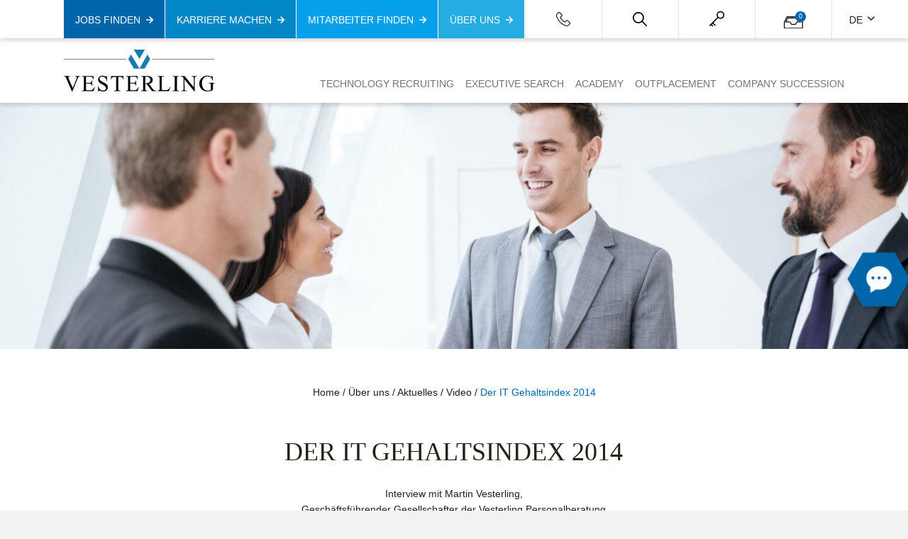

--- FILE ---
content_type: text/html; charset=UTF-8
request_url: https://www.vesterling.com/ueber-uns/aktuelles/video/der-it-gehaltsindex-2014/
body_size: 25056
content:
<!doctype html>
<html lang="de-DE-formal" prefix="og: https://ogp.me/ns#">

<head>
	<meta charset="UTF-8">
	<meta name="viewport" content="width=device-width, initial-scale=1">
	<link rel="profile" href="https://gmpg.org/xfn/11">
	<link rel="apple-touch-icon" sizes="180x180" href="/apple-touch-icon.png"> <link rel="icon" type="image/png" sizes="32x32" href="/favicon-32x32.png"> <link rel="icon" type="image/png" sizes="16x16" href="/favicon-16x16.png"> <link rel="manifest" href="/site.webmanifest"> <link rel="mask-icon" href="/safari-pinned-tab.svg" color="#5bbad5"> <meta name="msapplication-TileColor" content="#da532c"> <meta name="theme-color" content="#ffffff">

		<style>img:is([sizes="auto" i], [sizes^="auto," i]) { contain-intrinsic-size: 3000px 1500px }</style>
	<link rel="alternate" hreflang="de" href="https://www.vesterling.com/ueber-uns/aktuelles/video/der-it-gehaltsindex-2014/" />
<link rel="alternate" hreflang="x-default" href="https://www.vesterling.com/ueber-uns/aktuelles/video/der-it-gehaltsindex-2014/" />

<!-- Suchmaschinen-Optimierung durch Rank Math PRO - https://rankmath.com/ -->
<title>Der IT Gehaltsindex 2014 - VESTERLING</title>
<meta name="description" content="DER IT GEHALTSINDEX. Interview mit Martin Vesterling, Geschäftsführender Gesellschafter der Vesterling Personalberatung."/>
<meta name="robots" content="follow, index, max-snippet:-1, max-video-preview:-1, max-image-preview:large"/>
<link rel="canonical" href="https://www.vesterling.com/ueber-uns/aktuelles/video/der-it-gehaltsindex-2014/" />
<meta property="og:locale" content="de_DE" />
<meta property="og:type" content="article" />
<meta property="og:title" content="Der IT Gehaltsindex 2014 - VESTERLING" />
<meta property="og:description" content="DER IT GEHALTSINDEX. Interview mit Martin Vesterling, Geschäftsführender Gesellschafter der Vesterling Personalberatung." />
<meta property="og:url" content="https://www.vesterling.com/ueber-uns/aktuelles/video/der-it-gehaltsindex-2014/" />
<meta property="og:site_name" content="VESTERLING" />
<meta property="article:publisher" content="https://www.facebook.com/Vesterling.Personalberatung/" />
<meta property="og:updated_time" content="2021-11-18T13:09:23+01:00" />
<meta property="og:image" content="https://www.vesterling.com/wp-content/uploads/2021/08/vesterling_header_gruppe_unterhaelt_sich_im_gang.jpg" />
<meta property="og:image:secure_url" content="https://www.vesterling.com/wp-content/uploads/2021/08/vesterling_header_gruppe_unterhaelt_sich_im_gang.jpg" />
<meta property="og:image:width" content="1920" />
<meta property="og:image:height" content="521" />
<meta property="og:image:alt" content="Personalberatung für Technologie" />
<meta property="og:image:type" content="image/jpeg" />
<meta property="article:published_time" content="2021-10-11T10:43:06+02:00" />
<meta property="article:modified_time" content="2021-11-18T13:09:23+01:00" />
<meta name="twitter:card" content="summary_large_image" />
<meta name="twitter:title" content="Der IT Gehaltsindex 2014 - VESTERLING" />
<meta name="twitter:description" content="DER IT GEHALTSINDEX. Interview mit Martin Vesterling, Geschäftsführender Gesellschafter der Vesterling Personalberatung." />
<meta name="twitter:site" content="@@Vesterling" />
<meta name="twitter:creator" content="@@Vesterling" />
<meta name="twitter:image" content="https://www.vesterling.com/wp-content/uploads/2021/08/vesterling_header_gruppe_unterhaelt_sich_im_gang.jpg" />
<meta name="twitter:label1" content="Zeit zum Lesen" />
<meta name="twitter:data1" content="Weniger als eine Minute" />
<script type="application/ld+json" class="rank-math-schema">{"@context":"https://schema.org","@graph":[{"@type":"Place","@id":"https://www.vesterling.com/#place","address":{"@type":"PostalAddress","streetAddress":"Elsenheimerstra\u00dfe 49","addressLocality":"M\u00fcnchen","addressRegion":"Bayern","postalCode":"80687","addressCountry":"Germany"}},{"@type":["Project","Organization"],"@id":"https://www.vesterling.com/#organization","name":"Vesterling AG","url":"https://www.vesterling.com","sameAs":["https://www.facebook.com/Vesterling.Personalberatung/","https://twitter.com/@Vesterling"],"email":"welcome@vesterling.com","address":{"@type":"PostalAddress","streetAddress":"Elsenheimerstra\u00dfe 49","addressLocality":"M\u00fcnchen","addressRegion":"Bayern","postalCode":"80687","addressCountry":"Germany"},"logo":{"@type":"ImageObject","@id":"https://www.vesterling.com/#logo","url":"https://www.vesterling.com/wp-content/uploads/2021/08/Logo.svg","contentUrl":"https://www.vesterling.com/wp-content/uploads/2021/08/Logo.svg","caption":"Vesterling AG","inLanguage":"de","width":"90","height":"25"},"location":{"@id":"https://www.vesterling.com/#place"}},{"@type":"WebSite","@id":"https://www.vesterling.com/#website","url":"https://www.vesterling.com","name":"Vesterling AG","publisher":{"@id":"https://www.vesterling.com/#organization"},"inLanguage":"de"},{"@type":"ImageObject","@id":"https://www.vesterling.com/wp-content/uploads/2021/08/vesterling_header_gruppe_unterhaelt_sich_im_gang.jpg","url":"https://www.vesterling.com/wp-content/uploads/2021/08/vesterling_header_gruppe_unterhaelt_sich_im_gang.jpg","width":"1920","height":"521","caption":"Personalberatung f\u00fcr Technologie","inLanguage":"de"},{"@type":"BreadcrumbList","@id":"https://www.vesterling.com/ueber-uns/aktuelles/video/der-it-gehaltsindex-2014/#breadcrumb","itemListElement":[{"@type":"ListItem","position":"1","item":{"@id":"https://www.vesterling.com","name":"Home"}},{"@type":"ListItem","position":"2","item":{"@id":"https://www.vesterling.com/ueber-uns/","name":"\u00dcber uns"}},{"@type":"ListItem","position":"3","item":{"@id":"https://www.vesterling.com/ueber-uns/aktuelles/","name":"Aktuelles"}},{"@type":"ListItem","position":"4","item":{"@id":"https://www.vesterling.com/ueber-uns/aktuelles/video/","name":"Video"}},{"@type":"ListItem","position":"5","item":{"@id":"https://www.vesterling.com/ueber-uns/aktuelles/video/der-it-gehaltsindex-2014/","name":"Der IT Gehaltsindex 2014"}}]},{"@type":"WebPage","@id":"https://www.vesterling.com/ueber-uns/aktuelles/video/der-it-gehaltsindex-2014/#webpage","url":"https://www.vesterling.com/ueber-uns/aktuelles/video/der-it-gehaltsindex-2014/","name":"Der IT Gehaltsindex 2014 - VESTERLING","datePublished":"2021-10-11T10:43:06+02:00","dateModified":"2021-11-18T13:09:23+01:00","isPartOf":{"@id":"https://www.vesterling.com/#website"},"primaryImageOfPage":{"@id":"https://www.vesterling.com/wp-content/uploads/2021/08/vesterling_header_gruppe_unterhaelt_sich_im_gang.jpg"},"inLanguage":"de","breadcrumb":{"@id":"https://www.vesterling.com/ueber-uns/aktuelles/video/der-it-gehaltsindex-2014/#breadcrumb"}},{"@type":"Person","@id":"https://www.vesterling.com/author/zw_westphal/","name":"Sebastian Westphal","url":"https://www.vesterling.com/author/zw_westphal/","image":{"@type":"ImageObject","@id":"https://secure.gravatar.com/avatar/615a3b284c850f872fbf2c985140bd3b?s=96&amp;d=mm&amp;r=g","url":"https://secure.gravatar.com/avatar/615a3b284c850f872fbf2c985140bd3b?s=96&amp;d=mm&amp;r=g","caption":"Sebastian Westphal","inLanguage":"de"},"worksFor":{"@id":"https://www.vesterling.com/#organization"}},{"@type":"Article","headline":"Der IT Gehaltsindex 2014 - VESTERLING","keywords":"IT Gehaltsindex,Interview ,Jahresgehalt,F\u00fchrungskr\u00e4fte,Informatik","datePublished":"2021-10-11T10:43:06+02:00","dateModified":"2021-11-18T13:09:23+01:00","author":{"@id":"https://www.vesterling.com/author/zw_westphal/","name":"Sebastian Westphal"},"publisher":{"@id":"https://www.vesterling.com/#organization"},"description":"DER IT GEHALTSINDEX. Interview mit Martin Vesterling, Gesch\u00e4ftsf\u00fchrender Gesellschafter der Vesterling Personalberatung.","name":"Der IT Gehaltsindex 2014 - VESTERLING","@id":"https://www.vesterling.com/ueber-uns/aktuelles/video/der-it-gehaltsindex-2014/#richSnippet","isPartOf":{"@id":"https://www.vesterling.com/ueber-uns/aktuelles/video/der-it-gehaltsindex-2014/#webpage"},"image":{"@id":"https://www.vesterling.com/wp-content/uploads/2021/08/vesterling_header_gruppe_unterhaelt_sich_im_gang.jpg"},"inLanguage":"de","mainEntityOfPage":{"@id":"https://www.vesterling.com/ueber-uns/aktuelles/video/der-it-gehaltsindex-2014/#webpage"}}]}</script>
<!-- /Rank Math WordPress SEO Plugin -->

<link rel="alternate" type="application/rss+xml" title="VESTERLING &raquo; Feed" href="https://www.vesterling.com/feed/" />
<link rel="alternate" type="application/rss+xml" title="VESTERLING &raquo; Kommentar-Feed" href="https://www.vesterling.com/comments/feed/" />
<script>
window._wpemojiSettings = {"baseUrl":"https:\/\/s.w.org\/images\/core\/emoji\/15.0.3\/72x72\/","ext":".png","svgUrl":"https:\/\/s.w.org\/images\/core\/emoji\/15.0.3\/svg\/","svgExt":".svg","source":{"concatemoji":"https:\/\/www.vesterling.com\/wp-includes\/js\/wp-emoji-release.min.js?ver=6.7.4"}};
/*! This file is auto-generated */
!function(i,n){var o,s,e;function c(e){try{var t={supportTests:e,timestamp:(new Date).valueOf()};sessionStorage.setItem(o,JSON.stringify(t))}catch(e){}}function p(e,t,n){e.clearRect(0,0,e.canvas.width,e.canvas.height),e.fillText(t,0,0);var t=new Uint32Array(e.getImageData(0,0,e.canvas.width,e.canvas.height).data),r=(e.clearRect(0,0,e.canvas.width,e.canvas.height),e.fillText(n,0,0),new Uint32Array(e.getImageData(0,0,e.canvas.width,e.canvas.height).data));return t.every(function(e,t){return e===r[t]})}function u(e,t,n){switch(t){case"flag":return n(e,"\ud83c\udff3\ufe0f\u200d\u26a7\ufe0f","\ud83c\udff3\ufe0f\u200b\u26a7\ufe0f")?!1:!n(e,"\ud83c\uddfa\ud83c\uddf3","\ud83c\uddfa\u200b\ud83c\uddf3")&&!n(e,"\ud83c\udff4\udb40\udc67\udb40\udc62\udb40\udc65\udb40\udc6e\udb40\udc67\udb40\udc7f","\ud83c\udff4\u200b\udb40\udc67\u200b\udb40\udc62\u200b\udb40\udc65\u200b\udb40\udc6e\u200b\udb40\udc67\u200b\udb40\udc7f");case"emoji":return!n(e,"\ud83d\udc26\u200d\u2b1b","\ud83d\udc26\u200b\u2b1b")}return!1}function f(e,t,n){var r="undefined"!=typeof WorkerGlobalScope&&self instanceof WorkerGlobalScope?new OffscreenCanvas(300,150):i.createElement("canvas"),a=r.getContext("2d",{willReadFrequently:!0}),o=(a.textBaseline="top",a.font="600 32px Arial",{});return e.forEach(function(e){o[e]=t(a,e,n)}),o}function t(e){var t=i.createElement("script");t.src=e,t.defer=!0,i.head.appendChild(t)}"undefined"!=typeof Promise&&(o="wpEmojiSettingsSupports",s=["flag","emoji"],n.supports={everything:!0,everythingExceptFlag:!0},e=new Promise(function(e){i.addEventListener("DOMContentLoaded",e,{once:!0})}),new Promise(function(t){var n=function(){try{var e=JSON.parse(sessionStorage.getItem(o));if("object"==typeof e&&"number"==typeof e.timestamp&&(new Date).valueOf()<e.timestamp+604800&&"object"==typeof e.supportTests)return e.supportTests}catch(e){}return null}();if(!n){if("undefined"!=typeof Worker&&"undefined"!=typeof OffscreenCanvas&&"undefined"!=typeof URL&&URL.createObjectURL&&"undefined"!=typeof Blob)try{var e="postMessage("+f.toString()+"("+[JSON.stringify(s),u.toString(),p.toString()].join(",")+"));",r=new Blob([e],{type:"text/javascript"}),a=new Worker(URL.createObjectURL(r),{name:"wpTestEmojiSupports"});return void(a.onmessage=function(e){c(n=e.data),a.terminate(),t(n)})}catch(e){}c(n=f(s,u,p))}t(n)}).then(function(e){for(var t in e)n.supports[t]=e[t],n.supports.everything=n.supports.everything&&n.supports[t],"flag"!==t&&(n.supports.everythingExceptFlag=n.supports.everythingExceptFlag&&n.supports[t]);n.supports.everythingExceptFlag=n.supports.everythingExceptFlag&&!n.supports.flag,n.DOMReady=!1,n.readyCallback=function(){n.DOMReady=!0}}).then(function(){return e}).then(function(){var e;n.supports.everything||(n.readyCallback(),(e=n.source||{}).concatemoji?t(e.concatemoji):e.wpemoji&&e.twemoji&&(t(e.twemoji),t(e.wpemoji)))}))}((window,document),window._wpemojiSettings);
</script>
<style id='wp-emoji-styles-inline-css'>

	img.wp-smiley, img.emoji {
		display: inline !important;
		border: none !important;
		box-shadow: none !important;
		height: 1em !important;
		width: 1em !important;
		margin: 0 0.07em !important;
		vertical-align: -0.1em !important;
		background: none !important;
		padding: 0 !important;
	}
</style>
<style id='safe-svg-svg-icon-style-inline-css'>
.safe-svg-cover{text-align:center}.safe-svg-cover .safe-svg-inside{display:inline-block;max-width:100%}.safe-svg-cover svg{fill:currentColor;height:100%;max-height:100%;max-width:100%;width:100%}

</style>
<style id='classic-theme-styles-inline-css'>
/*! This file is auto-generated */
.wp-block-button__link{color:#fff;background-color:#32373c;border-radius:9999px;box-shadow:none;text-decoration:none;padding:calc(.667em + 2px) calc(1.333em + 2px);font-size:1.125em}.wp-block-file__button{background:#32373c;color:#fff;text-decoration:none}
</style>
<style id='global-styles-inline-css'>
:root{--wp--preset--aspect-ratio--square: 1;--wp--preset--aspect-ratio--4-3: 4/3;--wp--preset--aspect-ratio--3-4: 3/4;--wp--preset--aspect-ratio--3-2: 3/2;--wp--preset--aspect-ratio--2-3: 2/3;--wp--preset--aspect-ratio--16-9: 16/9;--wp--preset--aspect-ratio--9-16: 9/16;--wp--preset--color--black: #000000;--wp--preset--color--cyan-bluish-gray: #abb8c3;--wp--preset--color--white: #ffffff;--wp--preset--color--pale-pink: #f78da7;--wp--preset--color--vivid-red: #cf2e2e;--wp--preset--color--luminous-vivid-orange: #ff6900;--wp--preset--color--luminous-vivid-amber: #fcb900;--wp--preset--color--light-green-cyan: #7bdcb5;--wp--preset--color--vivid-green-cyan: #00d084;--wp--preset--color--pale-cyan-blue: #8ed1fc;--wp--preset--color--vivid-cyan-blue: #0693e3;--wp--preset--color--vivid-purple: #9b51e0;--wp--preset--gradient--vivid-cyan-blue-to-vivid-purple: linear-gradient(135deg,rgba(6,147,227,1) 0%,rgb(155,81,224) 100%);--wp--preset--gradient--light-green-cyan-to-vivid-green-cyan: linear-gradient(135deg,rgb(122,220,180) 0%,rgb(0,208,130) 100%);--wp--preset--gradient--luminous-vivid-amber-to-luminous-vivid-orange: linear-gradient(135deg,rgba(252,185,0,1) 0%,rgba(255,105,0,1) 100%);--wp--preset--gradient--luminous-vivid-orange-to-vivid-red: linear-gradient(135deg,rgba(255,105,0,1) 0%,rgb(207,46,46) 100%);--wp--preset--gradient--very-light-gray-to-cyan-bluish-gray: linear-gradient(135deg,rgb(238,238,238) 0%,rgb(169,184,195) 100%);--wp--preset--gradient--cool-to-warm-spectrum: linear-gradient(135deg,rgb(74,234,220) 0%,rgb(151,120,209) 20%,rgb(207,42,186) 40%,rgb(238,44,130) 60%,rgb(251,105,98) 80%,rgb(254,248,76) 100%);--wp--preset--gradient--blush-light-purple: linear-gradient(135deg,rgb(255,206,236) 0%,rgb(152,150,240) 100%);--wp--preset--gradient--blush-bordeaux: linear-gradient(135deg,rgb(254,205,165) 0%,rgb(254,45,45) 50%,rgb(107,0,62) 100%);--wp--preset--gradient--luminous-dusk: linear-gradient(135deg,rgb(255,203,112) 0%,rgb(199,81,192) 50%,rgb(65,88,208) 100%);--wp--preset--gradient--pale-ocean: linear-gradient(135deg,rgb(255,245,203) 0%,rgb(182,227,212) 50%,rgb(51,167,181) 100%);--wp--preset--gradient--electric-grass: linear-gradient(135deg,rgb(202,248,128) 0%,rgb(113,206,126) 100%);--wp--preset--gradient--midnight: linear-gradient(135deg,rgb(2,3,129) 0%,rgb(40,116,252) 100%);--wp--preset--font-size--small: 13px;--wp--preset--font-size--medium: 20px;--wp--preset--font-size--large: 36px;--wp--preset--font-size--x-large: 42px;--wp--preset--spacing--20: 0.44rem;--wp--preset--spacing--30: 0.67rem;--wp--preset--spacing--40: 1rem;--wp--preset--spacing--50: 1.5rem;--wp--preset--spacing--60: 2.25rem;--wp--preset--spacing--70: 3.38rem;--wp--preset--spacing--80: 5.06rem;--wp--preset--shadow--natural: 6px 6px 9px rgba(0, 0, 0, 0.2);--wp--preset--shadow--deep: 12px 12px 50px rgba(0, 0, 0, 0.4);--wp--preset--shadow--sharp: 6px 6px 0px rgba(0, 0, 0, 0.2);--wp--preset--shadow--outlined: 6px 6px 0px -3px rgba(255, 255, 255, 1), 6px 6px rgba(0, 0, 0, 1);--wp--preset--shadow--crisp: 6px 6px 0px rgba(0, 0, 0, 1);}:where(.is-layout-flex){gap: 0.5em;}:where(.is-layout-grid){gap: 0.5em;}body .is-layout-flex{display: flex;}.is-layout-flex{flex-wrap: wrap;align-items: center;}.is-layout-flex > :is(*, div){margin: 0;}body .is-layout-grid{display: grid;}.is-layout-grid > :is(*, div){margin: 0;}:where(.wp-block-columns.is-layout-flex){gap: 2em;}:where(.wp-block-columns.is-layout-grid){gap: 2em;}:where(.wp-block-post-template.is-layout-flex){gap: 1.25em;}:where(.wp-block-post-template.is-layout-grid){gap: 1.25em;}.has-black-color{color: var(--wp--preset--color--black) !important;}.has-cyan-bluish-gray-color{color: var(--wp--preset--color--cyan-bluish-gray) !important;}.has-white-color{color: var(--wp--preset--color--white) !important;}.has-pale-pink-color{color: var(--wp--preset--color--pale-pink) !important;}.has-vivid-red-color{color: var(--wp--preset--color--vivid-red) !important;}.has-luminous-vivid-orange-color{color: var(--wp--preset--color--luminous-vivid-orange) !important;}.has-luminous-vivid-amber-color{color: var(--wp--preset--color--luminous-vivid-amber) !important;}.has-light-green-cyan-color{color: var(--wp--preset--color--light-green-cyan) !important;}.has-vivid-green-cyan-color{color: var(--wp--preset--color--vivid-green-cyan) !important;}.has-pale-cyan-blue-color{color: var(--wp--preset--color--pale-cyan-blue) !important;}.has-vivid-cyan-blue-color{color: var(--wp--preset--color--vivid-cyan-blue) !important;}.has-vivid-purple-color{color: var(--wp--preset--color--vivid-purple) !important;}.has-black-background-color{background-color: var(--wp--preset--color--black) !important;}.has-cyan-bluish-gray-background-color{background-color: var(--wp--preset--color--cyan-bluish-gray) !important;}.has-white-background-color{background-color: var(--wp--preset--color--white) !important;}.has-pale-pink-background-color{background-color: var(--wp--preset--color--pale-pink) !important;}.has-vivid-red-background-color{background-color: var(--wp--preset--color--vivid-red) !important;}.has-luminous-vivid-orange-background-color{background-color: var(--wp--preset--color--luminous-vivid-orange) !important;}.has-luminous-vivid-amber-background-color{background-color: var(--wp--preset--color--luminous-vivid-amber) !important;}.has-light-green-cyan-background-color{background-color: var(--wp--preset--color--light-green-cyan) !important;}.has-vivid-green-cyan-background-color{background-color: var(--wp--preset--color--vivid-green-cyan) !important;}.has-pale-cyan-blue-background-color{background-color: var(--wp--preset--color--pale-cyan-blue) !important;}.has-vivid-cyan-blue-background-color{background-color: var(--wp--preset--color--vivid-cyan-blue) !important;}.has-vivid-purple-background-color{background-color: var(--wp--preset--color--vivid-purple) !important;}.has-black-border-color{border-color: var(--wp--preset--color--black) !important;}.has-cyan-bluish-gray-border-color{border-color: var(--wp--preset--color--cyan-bluish-gray) !important;}.has-white-border-color{border-color: var(--wp--preset--color--white) !important;}.has-pale-pink-border-color{border-color: var(--wp--preset--color--pale-pink) !important;}.has-vivid-red-border-color{border-color: var(--wp--preset--color--vivid-red) !important;}.has-luminous-vivid-orange-border-color{border-color: var(--wp--preset--color--luminous-vivid-orange) !important;}.has-luminous-vivid-amber-border-color{border-color: var(--wp--preset--color--luminous-vivid-amber) !important;}.has-light-green-cyan-border-color{border-color: var(--wp--preset--color--light-green-cyan) !important;}.has-vivid-green-cyan-border-color{border-color: var(--wp--preset--color--vivid-green-cyan) !important;}.has-pale-cyan-blue-border-color{border-color: var(--wp--preset--color--pale-cyan-blue) !important;}.has-vivid-cyan-blue-border-color{border-color: var(--wp--preset--color--vivid-cyan-blue) !important;}.has-vivid-purple-border-color{border-color: var(--wp--preset--color--vivid-purple) !important;}.has-vivid-cyan-blue-to-vivid-purple-gradient-background{background: var(--wp--preset--gradient--vivid-cyan-blue-to-vivid-purple) !important;}.has-light-green-cyan-to-vivid-green-cyan-gradient-background{background: var(--wp--preset--gradient--light-green-cyan-to-vivid-green-cyan) !important;}.has-luminous-vivid-amber-to-luminous-vivid-orange-gradient-background{background: var(--wp--preset--gradient--luminous-vivid-amber-to-luminous-vivid-orange) !important;}.has-luminous-vivid-orange-to-vivid-red-gradient-background{background: var(--wp--preset--gradient--luminous-vivid-orange-to-vivid-red) !important;}.has-very-light-gray-to-cyan-bluish-gray-gradient-background{background: var(--wp--preset--gradient--very-light-gray-to-cyan-bluish-gray) !important;}.has-cool-to-warm-spectrum-gradient-background{background: var(--wp--preset--gradient--cool-to-warm-spectrum) !important;}.has-blush-light-purple-gradient-background{background: var(--wp--preset--gradient--blush-light-purple) !important;}.has-blush-bordeaux-gradient-background{background: var(--wp--preset--gradient--blush-bordeaux) !important;}.has-luminous-dusk-gradient-background{background: var(--wp--preset--gradient--luminous-dusk) !important;}.has-pale-ocean-gradient-background{background: var(--wp--preset--gradient--pale-ocean) !important;}.has-electric-grass-gradient-background{background: var(--wp--preset--gradient--electric-grass) !important;}.has-midnight-gradient-background{background: var(--wp--preset--gradient--midnight) !important;}.has-small-font-size{font-size: var(--wp--preset--font-size--small) !important;}.has-medium-font-size{font-size: var(--wp--preset--font-size--medium) !important;}.has-large-font-size{font-size: var(--wp--preset--font-size--large) !important;}.has-x-large-font-size{font-size: var(--wp--preset--font-size--x-large) !important;}
:where(.wp-block-post-template.is-layout-flex){gap: 1.25em;}:where(.wp-block-post-template.is-layout-grid){gap: 1.25em;}
:where(.wp-block-columns.is-layout-flex){gap: 2em;}:where(.wp-block-columns.is-layout-grid){gap: 2em;}
:root :where(.wp-block-pullquote){font-size: 1.5em;line-height: 1.6;}
</style>
<link rel='stylesheet' id='cms-navigation-style-base-css' href='https://www.vesterling.com/wp-content/plugins/wpml-cms-nav/res/css/cms-navigation-base.css?ver=1.5.5' media='screen' />
<link rel='stylesheet' id='cms-navigation-style-css' href='https://www.vesterling.com/wp-content/plugins/wpml-cms-nav/res/css/cms-navigation.css?ver=1.5.5' media='screen' />
<link rel='stylesheet' id='zw-vlg-theme-style-css' href='https://www.vesterling.com/wp-content/themes/zw-vlg-theme/style.css?ver=1.1.1' media='all' />
<link rel='stylesheet' id='zw-custom-blocks-frontend-css' href='https://www.vesterling.com/wp-content/themes/zw-vlg-theme/inc/zw-custom-blocks/dist/css/scss-style.css?ver=1.0' media='all' />
<link rel='stylesheet' id='zeitwerk/cgb/slick-css-css' href='https://www.vesterling.com/wp-content/themes/zw-vlg-theme/inc/zw-custom-blocks/lib/slick/slick.css?ver=1.0' media='all' />
<link rel='stylesheet' id='zeitwerk/cgb/slick-theme-css-css' href='https://www.vesterling.com/wp-content/themes/zw-vlg-theme/inc/zw-custom-blocks/lib/slick/slick-theme.css?ver=1.0' media='all' />
<link rel='stylesheet' id='zeitwerk/cgb/heroblock-css' href='https://www.vesterling.com/wp-content/themes/zw-vlg-theme/inc/zw-custom-blocks/dist/css/000-heroblock-style.css?ver=1.0' media='all' />
<link rel='stylesheet' id='zeitwerk/cgb/textblock-css' href='https://www.vesterling.com/wp-content/themes/zw-vlg-theme/inc/zw-custom-blocks/dist/css/000-textblock-style.css?ver=1.0' media='all' />
<link rel='stylesheet' id='zeitwerk/cgb/vesterlingblock-css' href='https://www.vesterling.com/wp-content/themes/zw-vlg-theme/inc/zw-custom-blocks/dist/css/010-vesterlingblock-style.css?ver=1.0' media='all' />
<link rel='stylesheet' id='zeitwerk/cgb/columnmaster-css' href='https://www.vesterling.com/wp-content/themes/zw-vlg-theme/inc/zw-custom-blocks/dist/css/020-columnmaster-style.css?ver=1.0' media='all' />
<link rel='stylesheet' id='zeitwerk/cgb/columnblock-css' href='https://www.vesterling.com/wp-content/themes/zw-vlg-theme/inc/zw-custom-blocks/dist/css/020-columnblock-style.css?ver=1.0' media='all' />
<link rel='stylesheet' id='zeitwerk/cgb/bildblock-css' href='https://www.vesterling.com/wp-content/themes/zw-vlg-theme/inc/zw-custom-blocks/dist/css/030-bilderblock-style.css?ver=1.0' media='all' />
<link rel='stylesheet' id='zeitwerk/cgb/halbhalbblock-css' href='https://www.vesterling.com/wp-content/themes/zw-vlg-theme/inc/zw-custom-blocks/dist/css/040-halb-halb-block-style.css?ver=1.0' media='all' />
<link rel='stylesheet' id='zeitwerk/cgb/infoblock-css' href='https://www.vesterling.com/wp-content/themes/zw-vlg-theme/inc/zw-custom-blocks/dist/css/050-infoblock-style.css?ver=1.0' media='all' />
<link rel='stylesheet' id='zeitwerk/cgb/IconSliderWrapper060-css' href='https://www.vesterling.com/wp-content/themes/zw-vlg-theme/inc/zw-custom-blocks/dist/css/060-logos-im-Rahmen-style.css?ver=1.0' media='all' />
<link rel='stylesheet' id='zeitwerk/cgb/IconSliderContent060-css' href='https://www.vesterling.com/wp-content/themes/zw-vlg-theme/inc/zw-custom-blocks/dist/css/060-logos-im-Rahmen-style.css?ver=1.0' media='all' />
<link rel='stylesheet' id='zeitwerk/cgb/akkordion-css' href='https://www.vesterling.com/wp-content/themes/zw-vlg-theme/inc/zw-custom-blocks/dist/css/700-Akkordion-style.css?ver=1.0' media='all' />
<link rel='stylesheet' id='zeitwerk/cgb/akkordionblock-css' href='https://www.vesterling.com/wp-content/themes/zw-vlg-theme/inc/zw-custom-blocks/dist/css/710-AkkordionBlock-style.css?ver=1.0' media='all' />
<link rel='stylesheet' id='zeitwerk/cgb/jobboxblock-css' href='https://www.vesterling.com/wp-content/themes/zw-vlg-theme/inc/zw-custom-blocks/dist/css/800-jobbox-style.css?ver=1.0' media='all' />
<link rel='stylesheet' id='zeitwerk/cgb/jobbox-css' href='https://www.vesterling.com/wp-content/themes/zw-vlg-theme/inc/zw-custom-blocks/dist/css/900-jobbox-style.css?ver=1.0' media='all' />
<link rel='stylesheet' id='borlabs-cookie-custom-css' href='https://www.vesterling.com/wp-content/cache/borlabs-cookie/1/borlabs-cookie-1-de.css?ver=3.3.7-62' media='all' />
<script src="https://www.vesterling.com/wp-includes/js/jquery/jquery.min.js?ver=3.7.1" id="jquery-core-js"></script>
<script src="https://www.vesterling.com/wp-includes/js/jquery/jquery-migrate.min.js?ver=3.4.1" id="jquery-migrate-js"></script>
<script src="https://www.vesterling.com/wp-content/themes/zw-vlg-theme/bootstrap-5.0.2/dist/js/bootstrap.bundle.min.js?ver=6.7.4" id="bootstrap-js-js"></script>
<script src="https://www.vesterling.com/wp-content/themes/zw-vlg-theme/js/zw_custom_jquery.js?ver=1.1.1" id="zw-vlg-code-js"></script>
<script data-no-optimize="1" data-no-minify="1" data-cfasync="false" src="https://www.vesterling.com/wp-content/cache/borlabs-cookie/1/borlabs-cookie-config-de.json.js?ver=3.3.7-65" id="borlabs-cookie-config-js"></script>
<link rel="https://api.w.org/" href="https://www.vesterling.com/wp-json/" /><link rel="alternate" title="JSON" type="application/json" href="https://www.vesterling.com/wp-json/wp/v2/pages/50631" /><link rel="EditURI" type="application/rsd+xml" title="RSD" href="https://www.vesterling.com/xmlrpc.php?rsd" />
<meta name="generator" content="WordPress 6.7.4" />
<link rel='shortlink' href='https://www.vesterling.com/?p=50631' />
<link rel="alternate" title="oEmbed (JSON)" type="application/json+oembed" href="https://www.vesterling.com/wp-json/oembed/1.0/embed?url=https%3A%2F%2Fwww.vesterling.com%2Fueber-uns%2Faktuelles%2Fvideo%2Fder-it-gehaltsindex-2014%2F" />
<link rel="alternate" title="oEmbed (XML)" type="text/xml+oembed" href="https://www.vesterling.com/wp-json/oembed/1.0/embed?url=https%3A%2F%2Fwww.vesterling.com%2Fueber-uns%2Faktuelles%2Fvideo%2Fder-it-gehaltsindex-2014%2F&#038;format=xml" />
<meta name="generator" content="WPML ver:4.7.3 stt:1,4,3;" />
<style>.recentcomments a{display:inline !important;padding:0 !important;margin:0 !important;}</style><link rel="icon" href="https://www.vesterling.com/wp-content/uploads/2021/12/cropped-favicon-150x150.png" sizes="32x32" />
<link rel="icon" href="https://www.vesterling.com/wp-content/uploads/2021/12/cropped-favicon-480x480.png" sizes="192x192" />
<link rel="apple-touch-icon" href="https://www.vesterling.com/wp-content/uploads/2021/12/cropped-favicon-480x480.png" />
<meta name="msapplication-TileImage" content="https://www.vesterling.com/wp-content/uploads/2021/12/cropped-favicon-480x480.png" />
		<style id="wp-custom-css">
			#main-menu li.button-cta a{
	text-transform: none !important;
}


.nf-response-msg p {
	color: #fff;
	font-weight: bold;
}


.loginblock
{
	margin-bottom: 3em;
}

#BorlabsCookieBox ._brlbs-bar .container{
	width: auto !important;
}

.wp-block-embed{
	width:100%;
}		</style>
		</head>

<body class="page-template-default page page-id-50631 page-child parent-pageid-47852 wp-custom-logo no-sidebar">
		<div id="page" class="site" role="document" itemscope itemtype="http://schema.org/WebSite">

		<header id="masthead" class="site-header container-fluid sticky-top px-0">
			<div class="row g-0">

				<div class="top-header row g-0 order-menu-1 order-2">
					<nav class="col custom-margin-left p-0 top-menu-nav navbar navbar-light ">
						<!-- The WordPress Menu goes here -->
						<div class="job-menu-container "><ul id="job-menu" class="job d-flex m-0 px-0 flex-wrap flex-md-nowrap"><li itemscope="itemscope" itemtype="https://www.schema.org/SiteNavigationElement" id="menu-item-34826" class="menu-item menu-item-type-custom menu-item-object-custom menu-item-has-children dropdown level-0 row-layout-8 menu-item-34826 nav-item"><a title="Jobs  finden" href="#" aria-expanded="false" role="button" data-bs-toggle="dropdown" id="test">Jobs  finden</a>
<ul class="dropdown-menu megamenu level-0" aria-labelledby="test" role="menu">
	<li itemscope="itemscope" itemtype="https://www.schema.org/SiteNavigationElement" id="menu-item-40701" class="button-cta menu-item menu-item-type-post_type menu-item-object-page level-1 menu-item-40701 nav-item"><a title="Technologie-Jobs finden" href="https://www.vesterling.com/jobs-finden/" class="dropdown-item">Technologie-Jobs finden</a></li>
	<li itemscope="itemscope" itemtype="https://www.schema.org/SiteNavigationElement" id="menu-item-44335" class="menu-item menu-item-type-post_type menu-item-object-page level-1 menu-item-44335 nav-item"><a title="Jetzt bewerben" href="https://www.vesterling.com/jobs-finden/jetzt-bewerben/" class="dropdown-item">Jetzt bewerben</a></li>
	<li itemscope="itemscope" itemtype="https://www.schema.org/SiteNavigationElement" id="menu-item-40671" class="menu-item menu-item-type-post_type menu-item-object-page level-1 menu-item-40671 nav-item"><a title="Bewerbungsprozess FAQs" href="https://www.vesterling.com/jobs-finden/bewerbungsprozess-faqs/" class="dropdown-item">Bewerbungsprozess FAQs</a></li>
	<li itemscope="itemscope" itemtype="https://www.schema.org/SiteNavigationElement" id="menu-item-43622" class="menu-item menu-item-type-post_type menu-item-object-page level-1 menu-item-43622 nav-item"><a title="Das sagen Bewerber" href="https://www.vesterling.com/ihr-weg-zum-traumjob-karriere-machen/das-sagen-bewerber-referenzen/" class="dropdown-item">Das sagen Bewerber</a></li>
	<li itemscope="itemscope" itemtype="https://www.schema.org/SiteNavigationElement" id="menu-item-1272040" class="menu-item menu-item-type-post_type menu-item-object-page level-1 menu-item-1272040 nav-item"><a title="Personalberater werden" href="https://www.vesterling.com/jobs-finden/personalberater-werden/" class="dropdown-item">Personalberater werden</a></li>
	<li itemscope="itemscope" itemtype="https://www.schema.org/SiteNavigationElement" id="menu-item-50765" class="menu-item menu-item-type-post_type menu-item-object-page level-1 menu-item-50765 nav-item"><a title="Drohender Jobverlust: Outplacement-Beratung" href="https://www.vesterling.com/ihr-weg-zum-traumjob-karriere-machen/drohender-jobverlust-outplacement-beratung/" class="dropdown-item">Drohender Jobverlust: Outplacement-Beratung</a></li>
	<li itemscope="itemscope" itemtype="https://www.schema.org/SiteNavigationElement" id="menu-item-61041" class="menu-item menu-item-type-post_type menu-item-object-page level-1 menu-item-61041 nav-item"><a title="Karriere bei Vesterling" href="https://www.vesterling.com/ueber-uns/karriere-bei-vesterling/" class="dropdown-item">Karriere bei Vesterling</a></li>
	<li itemscope="itemscope" itemtype="https://www.schema.org/SiteNavigationElement" id="menu-item-61075" class="menu-item menu-item-type-post_type menu-item-object-page level-1 menu-item-61075 nav-item"><a title="Kandidaten empfehlen, Bonus erhalten" href="https://www.vesterling.com/jobs-finden/bonus/" class="dropdown-item">Kandidaten empfehlen, Bonus erhalten</a></li>
</ul>
</li>
<li itemscope="itemscope" itemtype="https://www.schema.org/SiteNavigationElement" id="menu-item-34827" class="menu-item menu-item-type-custom menu-item-object-custom menu-item-has-children dropdown level-0 row-layout-6 menu-item-34827 nav-item"><a title="Karriere machen" href="#" aria-expanded="false" role="button" data-bs-toggle="dropdown" id="test">Karriere machen</a>
<ul class="dropdown-menu megamenu level-0" aria-labelledby="test" role="menu">
	<li itemscope="itemscope" itemtype="https://www.schema.org/SiteNavigationElement" id="menu-item-40686" class="menu-item menu-item-type-post_type menu-item-object-page menu-item-has-children dropdown level-1 row-layout-4 menu-item-40686 nav-item"><a title="Erfolgreiche Karriere" href="https://www.vesterling.com/ihr-weg-zum-traumjob-karriere-machen/erfolgreiche-karriere/" class="dropdown-item">Erfolgreiche Karriere</a>
	<ul class="dropdown-menu megamenu level-1" aria-labelledby="test" role="menu">
		<li itemscope="itemscope" itemtype="https://www.schema.org/SiteNavigationElement" id="menu-item-43801" class="menu-item menu-item-type-post_type menu-item-object-page level-2 menu-item-43801 nav-item"><a title="Karriereberatung" href="https://www.vesterling.com/career-services/erfolgreiche-karriere/karriereberatung/" class="dropdown-item">Karriereberatung</a></li>
		<li itemscope="itemscope" itemtype="https://www.schema.org/SiteNavigationElement" id="menu-item-43892" class="menu-item menu-item-type-post_type menu-item-object-page level-2 menu-item-43892 nav-item"><a title="Gehalts-Check" href="https://www.vesterling.com/career-services/erfolgreiche-karriere/gehalts-check/" class="dropdown-item">Gehalts-Check</a></li>
		<li itemscope="itemscope" itemtype="https://www.schema.org/SiteNavigationElement" id="menu-item-43803" class="menu-item menu-item-type-post_type menu-item-object-page level-2 menu-item-43803 nav-item"><a title="Bewerbungsstrategie" href="https://www.vesterling.com/career-services/erfolgreiche-karriere/bewerbungsstrategie-beratung/" class="dropdown-item">Bewerbungsstrategie</a></li>
		<li itemscope="itemscope" itemtype="https://www.schema.org/SiteNavigationElement" id="menu-item-53214" class="menu-item menu-item-type-post_type menu-item-object-page level-2 menu-item-53214 nav-item"><a title="Erscheinungsbild" href="https://www.vesterling.com/ihr-weg-zum-traumjob-karriere-machen/erscheinungsbild/" class="dropdown-item">Erscheinungsbild</a></li>
	</ul>
</li>
	<li itemscope="itemscope" itemtype="https://www.schema.org/SiteNavigationElement" id="menu-item-40691" class="menu-item menu-item-type-post_type menu-item-object-page menu-item-has-children dropdown level-1 row-layout-3 menu-item-40691 nav-item"><a title="Überzeugendes Bewerbungsgespräch" href="https://www.vesterling.com/ihr-weg-zum-traumjob-karriere-machen/ueberzeugendes-bewerbungsgespraech/" class="dropdown-item">Überzeugendes Bewerbungsgespräch</a>
	<ul class="dropdown-menu megamenu level-1" aria-labelledby="test" role="menu">
		<li itemscope="itemscope" itemtype="https://www.schema.org/SiteNavigationElement" id="menu-item-43804" class="menu-item menu-item-type-post_type menu-item-object-page level-2 menu-item-43804 nav-item"><a title="Interview-Training" href="https://www.vesterling.com/career-services/erfolgreiche-karriere/interview-training/" class="dropdown-item">Interview-Training</a></li>
		<li itemscope="itemscope" itemtype="https://www.schema.org/SiteNavigationElement" id="menu-item-43890" class="menu-item menu-item-type-custom menu-item-object-custom level-2 menu-item-43890 nav-item"><a title="Bewerbungsgespräch Checkliste" href="https://www.vesterling.com/ihr-weg-zum-traumjob-karriere-machen/ueberzeugendes-bewerbungsgespraech/#checkliste" class="dropdown-item">Bewerbungsgespräch Checkliste</a></li>
		<li itemscope="itemscope" itemtype="https://www.schema.org/SiteNavigationElement" id="menu-item-43894" class="menu-item menu-item-type-custom menu-item-object-custom level-2 menu-item-43894 nav-item"><a title="Bewerbungsgespräch per Video und Telefon" href="https://www.vesterling.com/ihr-weg-zum-traumjob-karriere-machen/ueberzeugendes-bewerbungsgespraech/#phoneVideo" class="dropdown-item">Bewerbungsgespräch per Video und Telefon</a></li>
	</ul>
</li>
	<li itemscope="itemscope" itemtype="https://www.schema.org/SiteNavigationElement" id="menu-item-47486" class="menu-item menu-item-type-post_type menu-item-object-page menu-item-has-children dropdown level-1 row-layout-3 menu-item-47486 nav-item"><a title="Jobwechsel International" href="https://www.vesterling.com/ihr-weg-zum-traumjob-karriere-machen/jobwechsel-international/" class="dropdown-item">Jobwechsel International</a>
	<ul class="dropdown-menu megamenu level-1" aria-labelledby="test" role="menu">
		<li itemscope="itemscope" itemtype="https://www.schema.org/SiteNavigationElement" id="menu-item-47620" class="menu-item menu-item-type-post_type menu-item-object-page level-2 menu-item-47620 nav-item"><a title="Blue Card" href="https://www.vesterling.com/ihr-weg-zum-traumjob-karriere-machen/jobwechsel-international/blue-card/" class="dropdown-item">Blue Card</a></li>
		<li itemscope="itemscope" itemtype="https://www.schema.org/SiteNavigationElement" id="menu-item-47634" class="menu-item menu-item-type-post_type menu-item-object-page level-2 menu-item-47634 nav-item"><a title="Arbeitsmarkt Schweiz" href="https://www.vesterling.com/ihr-weg-zum-traumjob-karriere-machen/jobwechsel-international/arbeitsmarkt-schweiz/" class="dropdown-item">Arbeitsmarkt Schweiz</a></li>
		<li itemscope="itemscope" itemtype="https://www.schema.org/SiteNavigationElement" id="menu-item-47633" class="menu-item menu-item-type-post_type menu-item-object-page level-2 menu-item-47633 nav-item"><a title="Interkulturelles Training" href="https://www.vesterling.com/ihr-weg-zum-traumjob-karriere-machen/jobwechsel-international/interkulturelles-training/" class="dropdown-item">Interkulturelles Training</a></li>
	</ul>
</li>
	<li itemscope="itemscope" itemtype="https://www.schema.org/SiteNavigationElement" id="menu-item-40690" class="menu-item menu-item-type-post_type menu-item-object-page menu-item-has-children dropdown level-1 row-layout-5 menu-item-40690 nav-item"><a title="Perfekter Lebenslauf" href="https://www.vesterling.com/ihr-weg-zum-traumjob-karriere-machen/perfekter-lebenslauf/" class="dropdown-item">Perfekter Lebenslauf</a>
	<ul class="dropdown-menu megamenu level-1" aria-labelledby="test" role="menu">
		<li itemscope="itemscope" itemtype="https://www.schema.org/SiteNavigationElement" id="menu-item-43908" class="menu-item menu-item-type-custom menu-item-object-custom level-2 menu-item-43908 nav-item"><a title="Lebenslauf-Muster" href="https://www.vesterling.com/ihr-weg-zum-traumjob-karriere-machen/perfekter-lebenslauf/#muster" class="dropdown-item">Lebenslauf-Muster</a></li>
		<li itemscope="itemscope" itemtype="https://www.schema.org/SiteNavigationElement" id="menu-item-43909" class="menu-item menu-item-type-post_type menu-item-object-page level-2 menu-item-43909 nav-item"><a title="Bewerbungsunterlagen-Check" href="https://www.vesterling.com/career-services/perfekter-lebenslauf/bewerbungsunterlagen-check/" class="dropdown-item">Bewerbungsunterlagen-Check</a></li>
		<li itemscope="itemscope" itemtype="https://www.schema.org/SiteNavigationElement" id="menu-item-43910" class="menu-item menu-item-type-post_type menu-item-object-page level-2 menu-item-43910 nav-item"><a title="Bewerbungsunterlagen-Optimierung" href="https://www.vesterling.com/career-services/perfekter-lebenslauf/bewerbungsunterlagen-optimierung/" class="dropdown-item">Bewerbungsunterlagen-Optimierung</a></li>
		<li itemscope="itemscope" itemtype="https://www.schema.org/SiteNavigationElement" id="menu-item-43911" class="menu-item menu-item-type-post_type menu-item-object-page level-2 menu-item-43911 nav-item"><a title="Zeugnis-Check" href="https://www.vesterling.com/career-services/perfekter-lebenslauf/zeugnis-check/" class="dropdown-item">Zeugnis-Check</a></li>
		<li itemscope="itemscope" itemtype="https://www.schema.org/SiteNavigationElement" id="menu-item-43912" class="menu-item menu-item-type-post_type menu-item-object-page level-2 menu-item-43912 nav-item"><a title="Social-Media-Check" href="https://www.vesterling.com/career-services/perfekter-lebenslauf/social-media-check/" class="dropdown-item">Social-Media-Check</a></li>
	</ul>
</li>
	<li itemscope="itemscope" itemtype="https://www.schema.org/SiteNavigationElement" id="menu-item-40687" class="menu-item menu-item-type-post_type menu-item-object-page menu-item-has-children dropdown level-1 row-layout-4 menu-item-40687 nav-item"><a title="Gelingender Jobwechsel" href="https://www.vesterling.com/ihr-weg-zum-traumjob-karriere-machen/gelingender-jobwechsel/" class="dropdown-item">Gelingender Jobwechsel</a>
	<ul class="dropdown-menu megamenu level-1" aria-labelledby="test" role="menu">
		<li itemscope="itemscope" itemtype="https://www.schema.org/SiteNavigationElement" id="menu-item-43897" class="menu-item menu-item-type-custom menu-item-object-custom level-2 menu-item-43897 nav-item"><a title="Zweifel? Sei kein Boiling Frog" href="https://www.vesterling.com/ihr-weg-zum-traumjob-karriere-machen/gelingender-jobwechsel/#frog" class="dropdown-item">Zweifel? Sei kein Boiling Frog</a></li>
		<li itemscope="itemscope" itemtype="https://www.schema.org/SiteNavigationElement" id="menu-item-43899" class="menu-item menu-item-type-custom menu-item-object-custom level-2 menu-item-43899 nav-item"><a title="Richtig kündigen" href="https://www.vesterling.com/ihr-weg-zum-traumjob-karriere-machen/gelingender-jobwechsel/#k%C3%BCndigung" class="dropdown-item">Richtig kündigen</a></li>
		<li itemscope="itemscope" itemtype="https://www.schema.org/SiteNavigationElement" id="menu-item-43906" class="menu-item menu-item-type-post_type menu-item-object-page level-2 menu-item-43906 nav-item"><a title="Jobwechsel organisieren" href="https://www.vesterling.com/ihr-weg-zum-traumjob-karriere-machen/jobwechsel-organisieren/" class="dropdown-item">Jobwechsel organisieren</a></li>
		<li itemscope="itemscope" itemtype="https://www.schema.org/SiteNavigationElement" id="menu-item-43905" class="menu-item menu-item-type-post_type menu-item-object-page level-2 menu-item-43905 nav-item"><a title="Idealer Einstieg in den neuen Job" href="https://www.vesterling.com/ihr-weg-zum-traumjob-karriere-machen/idealer-einstieg-im-neuen-job/" class="dropdown-item">Idealer Einstieg in den neuen Job</a></li>
	</ul>
</li>
	<li itemscope="itemscope" itemtype="https://www.schema.org/SiteNavigationElement" id="menu-item-40695" class="menu-item menu-item-type-post_type menu-item-object-page level-1 menu-item-40695 nav-item"><a title="Drohender Jobverlust: Outplacement-Beratung" href="https://www.vesterling.com/ihr-weg-zum-traumjob-karriere-machen/drohender-jobverlust-outplacement-beratung/" class="dropdown-item">Drohender Jobverlust: Outplacement-Beratung</a></li>
</ul>
</li>
<li itemscope="itemscope" itemtype="https://www.schema.org/SiteNavigationElement" id="menu-item-47763" class="menu-item menu-item-type-post_type menu-item-object-page menu-item-has-children dropdown level-0 row-layout-3 menu-item-47763 nav-item"><a title="Mitarbeiter finden" href="#" aria-expanded="false" role="button" data-bs-toggle="dropdown" id="test">Mitarbeiter finden</a>
<ul class="dropdown-menu megamenu level-0" aria-labelledby="test" role="menu">
	<li itemscope="itemscope" itemtype="https://www.schema.org/SiteNavigationElement" id="menu-item-40677" class="menu-item menu-item-type-post_type menu-item-object-page menu-item-has-children dropdown level-1 row-layout-5 menu-item-40677 nav-item"><a title="Technologie-Experten finden" href="https://www.vesterling.com/mitarbeiter-finden/experten-finden/" class="dropdown-item">Technologie-Experten finden</a>
	<ul class="dropdown-menu megamenu level-1" aria-labelledby="test" role="menu">
		<li itemscope="itemscope" itemtype="https://www.schema.org/SiteNavigationElement" id="menu-item-67587" class="menu-item menu-item-type-post_type menu-item-object-page level-2 menu-item-67587 nav-item"><a title="Technology Recruiting" href="https://www.vesterling.com/mitarbeiter-finden/experten-finden/" class="dropdown-item">Technology Recruiting</a></li>
		<li itemscope="itemscope" itemtype="https://www.schema.org/SiteNavigationElement" id="menu-item-43773" class="menu-item menu-item-type-post_type menu-item-object-page level-2 menu-item-43773 nav-item"><a title="Vesterling TechLeaders" href="https://www.vesterling.com/technology-recruiting/techleaders/" class="dropdown-item">Vesterling TechLeaders</a></li>
		<li itemscope="itemscope" itemtype="https://www.schema.org/SiteNavigationElement" id="menu-item-40680" class="menu-item menu-item-type-post_type menu-item-object-page level-2 menu-item-40680 nav-item"><a title="Recruiting Services" href="https://www.vesterling.com/mitarbeiter-finden/recruiting-services/" class="dropdown-item">Recruiting Services</a></li>
		<li itemscope="itemscope" itemtype="https://www.schema.org/SiteNavigationElement" id="menu-item-43776" class="menu-item menu-item-type-post_type menu-item-object-page level-2 menu-item-43776 nav-item"><a title="Priority Recruiting" href="https://www.vesterling.com/technology-recruiting/priority-recruiting/" class="dropdown-item">Priority Recruiting</a></li>
		<li itemscope="itemscope" itemtype="https://www.schema.org/SiteNavigationElement" id="menu-item-47701" class="menu-item menu-item-type-post_type menu-item-object-page level-2 menu-item-47701 nav-item"><a title="Referenzen" href="https://www.vesterling.com/mitarbeiter-finden/referenzen/" class="dropdown-item">Referenzen</a></li>
	</ul>
</li>
	<li itemscope="itemscope" itemtype="https://www.schema.org/SiteNavigationElement" id="menu-item-40678" class="menu-item menu-item-type-post_type menu-item-object-page menu-item-has-children dropdown level-1 row-layout-5 menu-item-40678 nav-item"><a title="Technologie-Führungskräfte finden" href="https://www.vesterling.com/mitarbeiter-finden/fuehrungskraefte-finden/" class="dropdown-item">Technologie-Führungskräfte finden</a>
	<ul class="dropdown-menu megamenu level-1" aria-labelledby="test" role="menu">
		<li itemscope="itemscope" itemtype="https://www.schema.org/SiteNavigationElement" id="menu-item-68960" class="menu-item menu-item-type-post_type menu-item-object-page level-2 menu-item-68960 nav-item"><a title="Executive Search" href="https://www.vesterling.com/executive-search/" class="dropdown-item">Executive Search</a></li>
		<li itemscope="itemscope" itemtype="https://www.schema.org/SiteNavigationElement" id="menu-item-43779" class="menu-item menu-item-type-post_type menu-item-object-page level-2 menu-item-43779 nav-item"><a title="Methode" href="https://www.vesterling.com/executive-search/technology-executive-search/methode-executive-search/" class="dropdown-item">Methode</a></li>
		<li itemscope="itemscope" itemtype="https://www.schema.org/SiteNavigationElement" id="menu-item-60339" class="menu-item menu-item-type-post_type menu-item-object-page level-2 menu-item-60339 nav-item"><a title="Projektbeispiele" href="https://www.vesterling.com/mitarbeiter-finden/fuehrungskraefte-finden/projektbeispiele/" class="dropdown-item">Projektbeispiele</a></li>
		<li itemscope="itemscope" itemtype="https://www.schema.org/SiteNavigationElement" id="menu-item-43849" class="menu-item menu-item-type-post_type menu-item-object-page level-2 menu-item-43849 nav-item"><a title="Kandidaten-Netzwerk" href="https://www.vesterling.com/mitarbeiter-finden/kandidaten-netzwerk/" class="dropdown-item">Kandidaten-Netzwerk</a></li>
		<li itemscope="itemscope" itemtype="https://www.schema.org/SiteNavigationElement" id="menu-item-67590" class="menu-item menu-item-type-post_type menu-item-object-page level-2 menu-item-67590 nav-item"><a title="Referenzen" href="https://www.vesterling.com/executive-search/technology-executive-search/referenzen/" class="dropdown-item">Referenzen</a></li>
	</ul>
</li>
	<li itemscope="itemscope" itemtype="https://www.schema.org/SiteNavigationElement" id="menu-item-40676" class="menu-item menu-item-type-post_type menu-item-object-page menu-item-has-children dropdown level-1 row-layout-1 menu-item-40676 nav-item"><a title="Ausschreibungen" href="https://www.vesterling.com/mitarbeiter-finden/ausschreibungen/" class="dropdown-item">Ausschreibungen</a>
	<ul class="dropdown-menu megamenu level-1" aria-labelledby="test" role="menu">
		<li itemscope="itemscope" itemtype="https://www.schema.org/SiteNavigationElement" id="menu-item-62865" class="button-cta menu-item menu-item-type-custom menu-item-object-custom level-2 menu-item-62865 nav-item"><a title="Anfrage Mitarbeiter finden" href="mailto:Welcome@Vesterling.com?subject=Anfrage%20Mitarbeiter%20finden" class="dropdown-item">Anfrage Mitarbeiter finden</a></li>
	</ul>
</li>
</ul>
</li>
<li itemscope="itemscope" itemtype="https://www.schema.org/SiteNavigationElement" id="menu-item-34829" class="menu-item menu-item-type-custom menu-item-object-custom menu-item-has-children dropdown level-0 row-layout-6 menu-item-34829 nav-item"><a title="Über uns" href="#" aria-expanded="false" role="button" data-bs-toggle="dropdown" id="test">Über uns</a>
<ul class="dropdown-menu megamenu level-0" aria-labelledby="test" role="menu">
	<li itemscope="itemscope" itemtype="https://www.schema.org/SiteNavigationElement" id="menu-item-40670" class="menu-item menu-item-type-post_type menu-item-object-page menu-item-has-children dropdown level-1 row-layout-7 menu-item-40670 nav-item"><a title="Darum VESTERLING" href="https://www.vesterling.com/ueber-uns/darum-vesterling/" class="dropdown-item">Darum VESTERLING</a>
	<ul class="dropdown-menu megamenu level-1" aria-labelledby="test" role="menu">
		<li itemscope="itemscope" itemtype="https://www.schema.org/SiteNavigationElement" id="menu-item-43780" class="menu-item menu-item-type-post_type menu-item-object-page level-2 menu-item-43780 nav-item"><a title="Unternehmensprofil" href="https://www.vesterling.com/ueber-uns/darum-vesterling/unternehmensprofil/" class="dropdown-item">Unternehmensprofil</a></li>
		<li itemscope="itemscope" itemtype="https://www.schema.org/SiteNavigationElement" id="menu-item-43781" class="menu-item menu-item-type-post_type menu-item-object-page level-2 menu-item-43781 nav-item"><a title="2.500 einstellende Unternehmen" href="https://www.vesterling.com/ueber-uns/darum-vesterling/2-500-einstellende-unternehmen/" class="dropdown-item">2.500 einstellende Unternehmen</a></li>
		<li itemscope="itemscope" itemtype="https://www.schema.org/SiteNavigationElement" id="menu-item-43782" class="menu-item menu-item-type-post_type menu-item-object-page level-2 menu-item-43782 nav-item"><a title="300.000 Technologie-Kandidaten" href="https://www.vesterling.com/ueber-uns/darum-vesterling/300-000-technologie-kandidaten/" class="dropdown-item">300.000 Technologie-Kandidaten</a></li>
		<li itemscope="itemscope" itemtype="https://www.schema.org/SiteNavigationElement" id="menu-item-43784" class="menu-item menu-item-type-post_type menu-item-object-page level-2 menu-item-43784 nav-item"><a title="Technologie-Expertise unserer Berater" href="https://www.vesterling.com/ueber-uns/darum-vesterling/technologie-expertise-unserer-berater/" class="dropdown-item">Technologie-Expertise unserer Berater</a></li>
		<li itemscope="itemscope" itemtype="https://www.schema.org/SiteNavigationElement" id="menu-item-43786" class="menu-item menu-item-type-post_type menu-item-object-page level-2 menu-item-43786 nav-item"><a title="Qualität nach DIN ISO 9001" href="https://www.vesterling.com/ueber-uns/darum-vesterling/qualitaet-nach-din-iso-9001/" class="dropdown-item">Qualität nach DIN ISO 9001</a></li>
		<li itemscope="itemscope" itemtype="https://www.schema.org/SiteNavigationElement" id="menu-item-52785" class="menu-item menu-item-type-post_type menu-item-object-page level-2 menu-item-52785 nav-item"><a title="Gesellschaftliche Verantwortung" href="https://www.vesterling.com/ueber-uns/gesellschaftliche-verantwortung/" class="dropdown-item">Gesellschaftliche Verantwortung</a></li>
		<li itemscope="itemscope" itemtype="https://www.schema.org/SiteNavigationElement" id="menu-item-52795" class="menu-item menu-item-type-post_type menu-item-object-page level-2 menu-item-52795 nav-item"><a title="Auszeichnungen" href="https://www.vesterling.com/ueber-uns/darum-vesterling/auszeichnungen/" class="dropdown-item">Auszeichnungen</a></li>
	</ul>
</li>
	<li itemscope="itemscope" itemtype="https://www.schema.org/SiteNavigationElement" id="menu-item-40669" class="menu-item menu-item-type-post_type menu-item-object-page menu-item-has-children dropdown level-1 row-layout-3 menu-item-40669 nav-item"><a title="Wer wir sind" href="https://www.vesterling.com/ueber-uns/wer-wir-sind/" class="dropdown-item">Wer wir sind</a>
	<ul class="dropdown-menu megamenu level-1" aria-labelledby="test" role="menu">
		<li itemscope="itemscope" itemtype="https://www.schema.org/SiteNavigationElement" id="menu-item-47603" class="menu-item menu-item-type-post_type menu-item-object-page level-2 menu-item-47603 nav-item"><a title="Management" href="https://www.vesterling.com/ueber-uns/wer-wir-sind/management/" class="dropdown-item">Management</a></li>
		<li itemscope="itemscope" itemtype="https://www.schema.org/SiteNavigationElement" id="menu-item-47600" class="menu-item menu-item-type-post_type menu-item-object-page level-2 menu-item-47600 nav-item"><a title="Consultants" href="https://www.vesterling.com/ueber-uns/wer-wir-sind/consultants/" class="dropdown-item">Consultants</a></li>
		<li itemscope="itemscope" itemtype="https://www.schema.org/SiteNavigationElement" id="menu-item-43848" class="menu-item menu-item-type-post_type menu-item-object-page level-2 menu-item-43848 nav-item"><a title="Aufsichtsrat" href="https://www.vesterling.com/ueber-uns/aufsichtrat/" class="dropdown-item">Aufsichtsrat</a></li>
	</ul>
</li>
	<li itemscope="itemscope" itemtype="https://www.schema.org/SiteNavigationElement" id="menu-item-40668" class="menu-item menu-item-type-post_type menu-item-object-page menu-item-has-children dropdown level-1 row-layout-7 menu-item-40668 nav-item"><a title="Kontakt – Geschäftsstellen" href="https://www.vesterling.com/ueber-uns/kontakt-geschaeftsstellen/" class="dropdown-item">Kontakt – Geschäftsstellen</a>
	<ul class="dropdown-menu megamenu level-1" aria-labelledby="test" role="menu">
		<li itemscope="itemscope" itemtype="https://www.schema.org/SiteNavigationElement" id="menu-item-47761" class="menu-item menu-item-type-post_type menu-item-object-page level-2 menu-item-47761 nav-item"><a title="Personalberatung München" href="https://www.vesterling.com/personalberatung/personalberatung-muenchen/" class="dropdown-item">Personalberatung München</a></li>
		<li itemscope="itemscope" itemtype="https://www.schema.org/SiteNavigationElement" id="menu-item-47783" class="menu-item menu-item-type-post_type menu-item-object-page level-2 menu-item-47783 nav-item"><a title="Personalberatung Berlin" href="https://www.vesterling.com/personalberatung/personalberatung-berlin/" class="dropdown-item">Personalberatung Berlin</a></li>
		<li itemscope="itemscope" itemtype="https://www.schema.org/SiteNavigationElement" id="menu-item-47784" class="menu-item menu-item-type-post_type menu-item-object-page level-2 menu-item-47784 nav-item"><a title="Personalberatung Düsseldorf" href="https://www.vesterling.com/personalberatung/personalberatung-duesseldorf/" class="dropdown-item">Personalberatung Düsseldorf</a></li>
		<li itemscope="itemscope" itemtype="https://www.schema.org/SiteNavigationElement" id="menu-item-47785" class="menu-item menu-item-type-post_type menu-item-object-page level-2 menu-item-47785 nav-item"><a title="Personalberatung Hamburg" href="https://www.vesterling.com/personalberatung/personalberatung-hamburg/" class="dropdown-item">Personalberatung Hamburg</a></li>
		<li itemscope="itemscope" itemtype="https://www.schema.org/SiteNavigationElement" id="menu-item-47786" class="menu-item menu-item-type-post_type menu-item-object-page level-2 menu-item-47786 nav-item"><a title="Personalberatung Köln" href="https://www.vesterling.com/personalberatung/personalberatung-koeln/" class="dropdown-item">Personalberatung Köln</a></li>
		<li itemscope="itemscope" itemtype="https://www.schema.org/SiteNavigationElement" id="menu-item-47787" class="menu-item menu-item-type-post_type menu-item-object-page level-2 menu-item-47787 nav-item"><a title="Personalberatung Österreich" href="https://www.vesterling.com/personalberatung/personalberatung-oesterreich/" class="dropdown-item">Personalberatung Österreich</a></li>
		<li itemscope="itemscope" itemtype="https://www.schema.org/SiteNavigationElement" id="menu-item-47788" class="menu-item menu-item-type-post_type menu-item-object-page level-2 menu-item-47788 nav-item"><a title="Personalberatung USA" href="https://www.vesterling.com/personalberatung/personalberatung-usa/" class="dropdown-item">Personalberatung USA</a></li>
	</ul>
</li>
	<li itemscope="itemscope" itemtype="https://www.schema.org/SiteNavigationElement" id="menu-item-40664" class="menu-item menu-item-type-post_type menu-item-object-page menu-item-has-children dropdown level-1 row-layout-2 menu-item-40664 nav-item"><a title="Karriere bei Vesterling" href="https://www.vesterling.com/ueber-uns/karriere-bei-vesterling/" class="dropdown-item">Karriere bei Vesterling</a>
	<ul class="dropdown-menu megamenu level-1" aria-labelledby="test" role="menu">
		<li itemscope="itemscope" itemtype="https://www.schema.org/SiteNavigationElement" id="menu-item-51036" class="menu-item menu-item-type-post_type menu-item-object-page level-2 menu-item-51036 nav-item"><a title="Vesterling als Arbeitgeber" href="https://www.vesterling.com/ueber-uns/karriere-bei-vesterling/vesterling-als-arbeitgeber/" class="dropdown-item">Vesterling als Arbeitgeber</a></li>
		<li itemscope="itemscope" itemtype="https://www.schema.org/SiteNavigationElement" id="menu-item-51035" class="menu-item menu-item-type-post_type menu-item-object-page level-2 menu-item-51035 nav-item"><a title="Vorteile einer Mitarbeit bei Vesterling" href="https://www.vesterling.com/ueber-uns/karriere-bei-vesterling/vorteile-einer-mitarbeit-bei-vesterling/" class="dropdown-item">Vorteile einer Mitarbeit bei Vesterling</a></li>
	</ul>
</li>
	<li itemscope="itemscope" itemtype="https://www.schema.org/SiteNavigationElement" id="menu-item-47849" class="menu-item menu-item-type-post_type menu-item-object-page current-page-ancestor menu-item-has-children dropdown level-1 row-layout-3 menu-item-47849 nav-item"><a title="Aktuelles" href="https://www.vesterling.com/ueber-uns/aktuelles/" class="dropdown-item">Aktuelles</a>
	<ul class="dropdown-menu megamenu level-1" aria-labelledby="test" role="menu">
		<li itemscope="itemscope" itemtype="https://www.schema.org/SiteNavigationElement" id="menu-item-1134050" class="menu-item menu-item-type-custom menu-item-object-custom level-2 menu-item-1134050 nav-item"><a title="Blog" href="/vesterling-news-blog/" class="dropdown-item">Blog</a></li>
		<li itemscope="itemscope" itemtype="https://www.schema.org/SiteNavigationElement" id="menu-item-47855" class="menu-item menu-item-type-post_type menu-item-object-page current-page-ancestor level-2 menu-item-47855 nav-item"><a title="Videos" href="https://www.vesterling.com/ueber-uns/aktuelles/video/" class="dropdown-item">Videos</a></li>
		<li itemscope="itemscope" itemtype="https://www.schema.org/SiteNavigationElement" id="menu-item-47850" class="menu-item menu-item-type-post_type menu-item-object-page level-2 menu-item-47850 nav-item"><a title="Presse" href="https://www.vesterling.com/ueber-uns/aktuelles/presse/" class="dropdown-item">Presse</a></li>
	</ul>
</li>
	<li itemscope="itemscope" itemtype="https://www.schema.org/SiteNavigationElement" id="menu-item-43624" class="menu-item menu-item-type-post_type menu-item-object-page menu-item-has-children dropdown level-1 row-layout-1 menu-item-43624 nav-item"><a title="Geschichte" href="https://www.vesterling.com/ueber-uns/geschichte/" class="dropdown-item">Geschichte</a>
	<ul class="dropdown-menu megamenu level-1" aria-labelledby="test" role="menu">
		<li itemscope="itemscope" itemtype="https://www.schema.org/SiteNavigationElement" id="menu-item-61108" class="button-cta menu-item menu-item-type-custom menu-item-object-custom level-2 menu-item-61108 nav-item"><a title="Unternehmensbroschüre" href="https://www.vesterling.com/wp-content/uploads/2021/10/Vesterling-AG-Unternehmensbroschuere.pdf" class="dropdown-item">Unternehmensbroschüre</a></li>
	</ul>
</li>
</ul>
</li>
</ul></div>					</nav><!-- .site-navigation -->

					<div class="top-action-icons align-items-center justify-content-center d-flex phone-icon col"><a href="tel: +49 (89) 411114-0" class=""><span class="phone-number-text">Tel.: +49 (89) 411114-0</span><img class="phone-icon-img" width="20" height="20" alt="Telefon" src="https://www.vesterling.com/wp-content/themes/zw-vlg-theme/img/telefon_icon.svg"></a></div>
					<div class="top-action-icons align-items-center justify-content-center d-flex search-icon col position-relative">
						<div id="searchformcontainer" class="zw-search-field-container search-field collapse">
                <form role="search" method="get" id="searchform" class="searchform" action="https://www.vesterling.com/" itemprop="potentialAction" itemscope itemtype="http://schema.org/SearchAction">
                    <div class="header-section search-form" role="search">
                        <meta itemprop="target" content="https://www.vesterling.com/?s={s}"/>
                            <div class="searchfield-input-container" id="zw-triggerd-searchform">
                                <input id="search" class="" itemprop="query-input" type="text" name="s" placeholder="Suchen..." value="">
                            </div>
                                                </div> <!-- /.search-form -->
                </form> <!-- /#wp-search-form -->

</div>
						<a title="Auf der Webseite suchen!" class="zw-searchicon" role="button" aria-expanded="false" aria-controls="searchformcontainer">
							<img class="close" width="20" height="20" alt="Lupe" src="https://www.vesterling.com/wp-content/themes/zw-vlg-theme/img/lupe_icon.svg">
							<img class="open" width="20" height="20" alt="Lupe" src="https://www.vesterling.com/wp-content/themes/zw-vlg-theme/img/lupe_weiss.svg">
						</a>
					</div>

										<div class="top-action-icons align-items-center justify-content-center d-flex door-icon col"><a id="zw-login-link" title="VIP-Login" href="/login/"><img id="zw-login-icon" width="25" height="25" alt="login" src="https://www.vesterling.com/wp-content/themes/zw-vlg-theme/img/key-4.svg"></a></div>
					<div id='zw-vlg-jobCountModule' class='top-action-icons align-items-center justify-content-center d-flex job-cart col'></div>					<div class="top-action-icons align-items-center justify-content-center d-flex lang-switcher col"><div class="dropdown languages">  <button class="btn btn-secondary dropdown-toggle" type="button" id="dropdownMenuButton1" data-bs-toggle="dropdown" aria-expanded="false">
		de
	  </button><ul class="dropdown-menu " aria-labelledby="dropdownMenuButton1"><li class="active"><a class="dropdown-item" href=https://www.vesterling.com/ueber-uns/aktuelles/video/der-it-gehaltsindex-2014/>de</a></li><li class="missing "><a class="dropdown-item" href=https://www.vesterling.com/en/>en</a></li><li class="missing "><a class="dropdown-item" href=https://www.vesterling.com/fr/>fr</a></li></ul></div></div>



				</div>

				<div class="main-header row mx-0 order-1 order-menu-2 g-menu-0">

					<div class="logo col-menu-2 col-5 custom-margin-left px-0 ml-auto mr-auto">
						<!-- Your site title as branding in the menu -->
						<a href="https://www.vesterling.com/" class="custom-logo-link" rel="home"><img width="90" height="25" src="https://www.vesterling.com/wp-content/uploads/2021/08/Logo.svg" class="custom-logo" alt="VESTERLING" decoding="async" /></a>					</div>
					<!-- end custom logo -->

					<nav class="navbar navbar-expand-menu navbar-light col pe-0 main-menu-nav">
						<button class="navbar-toggler" type="button" data-bs-toggle="collapse" data-bs-target="#mainmenutoggler" aria-controls="mainmenutoggler" aria-expanded="false" aria-label="Toggle navigation">
							<span class="navbar-toggler-icon"></span>
						</button>
						<!-- The WordPress Menu goes here -->
						<div id="mainmenutoggler" class="collapse navbar-collapse justify-content-end main-menu-container"><ul id="main-menu" class="navbar-nav mx-0"><li itemscope="itemscope" itemtype="https://www.schema.org/SiteNavigationElement" id="menu-item-34720" class="menu-item menu-item-type-post_type menu-item-object-page menu-item-has-children dropdown level-0 row-layout-3 menu-item-34720 nav-item"><a title="Technology Recruiting" href="https://www.vesterling.com/technology-recruiting/" aria-haspopup="true" aria-expanded="false" class="nav-link" id="menu-item-dropdown-34720">Technology Recruiting</a><a class="navResponsiveToggle d-menu-none " href="javascript:void(0)" onclick="zw_toggle_mega_menu(jQuery(this));"><img alt="Pfeil" class="" title="Pfeil" width="14px" height="14px" src="https://www.vesterling.com/wp-content/themes/zw-vlg-theme/img/pfeil_bugernavigation.svg"></a>
<ul class="dropdown-menu megamenu level-0" aria-labelledby="menu-item-dropdown-34720" role="menu">
<div class="backtext d-menu-none" onclick="zw_toggle_mega_menu_back(jQuery(this));"><img alt="Pfeil" class="" title="Pfeil" width="14px" height="14px" src="https://www.vesterling.com/wp-content/themes/zw-vlg-theme/img/pfeil_bugernavigation.svg">Zurück</div>	<li itemscope="itemscope" itemtype="https://www.schema.org/SiteNavigationElement" id="menu-item-43661" class="menu-item menu-item-type-post_type menu-item-object-page menu-item-has-children dropdown level-1 row-layout-8 menu-item-43661 nav-item"><a title="Technology Recruiting" href="https://www.vesterling.com/technology-recruiting/" class="dropdown-item">Technology Recruiting</a><a class="navResponsiveToggle d-menu-none " href="javascript:void(0)" onclick="zw_toggle_mega_menu(jQuery(this));"><img alt="Pfeil" class="" title="Pfeil" width="14px" height="14px" src="https://www.vesterling.com/wp-content/themes/zw-vlg-theme/img/pfeil_bugernavigation.svg"></a>
	<ul class="dropdown-menu megamenu level-1" aria-labelledby="menu-item-dropdown-34720" role="menu">
<div class="backtext d-menu-none" onclick="zw_toggle_mega_menu_back(jQuery(this));"><img alt="Pfeil" class="" title="Pfeil" width="14px" height="14px" src="https://www.vesterling.com/wp-content/themes/zw-vlg-theme/img/pfeil_bugernavigation.svg">Zurück</div>		<li itemscope="itemscope" itemtype="https://www.schema.org/SiteNavigationElement" id="menu-item-60572" class="menu-item menu-item-type-post_type menu-item-object-page level-2 menu-item-60572 nav-item"><a title="Vorteile" href="https://www.vesterling.com/technology-recruiting/" class="dropdown-item">Vorteile</a></li>
		<li itemscope="itemscope" itemtype="https://www.schema.org/SiteNavigationElement" id="menu-item-43490" class="menu-item menu-item-type-post_type menu-item-object-page level-2 menu-item-43490 nav-item"><a title="Vesterling TechLeaders" href="https://www.vesterling.com/technology-recruiting/techleaders/" class="dropdown-item">Vesterling TechLeaders</a></li>
		<li itemscope="itemscope" itemtype="https://www.schema.org/SiteNavigationElement" id="menu-item-43491" class="menu-item menu-item-type-post_type menu-item-object-page level-2 menu-item-43491 nav-item"><a title="Priority Recruiting" href="https://www.vesterling.com/technology-recruiting/priority-recruiting/" class="dropdown-item">Priority Recruiting</a></li>
		<li itemscope="itemscope" itemtype="https://www.schema.org/SiteNavigationElement" id="menu-item-43494" class="menu-item menu-item-type-post_type menu-item-object-page level-2 menu-item-43494 nav-item"><a title="Consulting Dienstleistungen" href="https://www.vesterling.com/technology-recruiting/consulting-dienstleistungen/" class="dropdown-item">Consulting Dienstleistungen</a></li>
		<li itemscope="itemscope" itemtype="https://www.schema.org/SiteNavigationElement" id="menu-item-43488" class="menu-item menu-item-type-post_type menu-item-object-page level-2 menu-item-43488 nav-item"><a title="Ausschreibungen" href="https://www.vesterling.com/technology-recruiting/ausschreibungen/" class="dropdown-item">Ausschreibungen</a></li>
		<li itemscope="itemscope" itemtype="https://www.schema.org/SiteNavigationElement" id="menu-item-43493" class="menu-item menu-item-type-post_type menu-item-object-page level-2 menu-item-43493 nav-item"><a title="Promoting Diversity" href="https://www.vesterling.com/technology-recruiting/diversity/" class="dropdown-item">Promoting Diversity</a></li>
		<li itemscope="itemscope" itemtype="https://www.schema.org/SiteNavigationElement" id="menu-item-43593" class="menu-item menu-item-type-post_type menu-item-object-page level-2 menu-item-43593 nav-item"><a title="Honorar" href="https://www.vesterling.com/technology-recruiting/honorar/" class="dropdown-item">Honorar</a></li>
		<li itemscope="itemscope" itemtype="https://www.schema.org/SiteNavigationElement" id="menu-item-43503" class="menu-item menu-item-type-post_type menu-item-object-page level-2 menu-item-43503 nav-item"><a title="Referenzen" href="https://www.vesterling.com/technology-recruiting/referenzen/" class="dropdown-item">Referenzen</a></li>
	</ul>
</li>
	<li itemscope="itemscope" itemtype="https://www.schema.org/SiteNavigationElement" id="menu-item-43506" class="button-cta button-lower menu-item menu-item-type-custom menu-item-object-custom menu-item-has-children dropdown level-1 row-layout-1 menu-item-43506 nav-item"><a title="Unternehmensbroschüre" href="https://www.vesterling.com/wp-content/uploads/2021/10/Vesterling-AG-Unternehmensbroschuere.pdf" class="dropdown-item">Unternehmensbroschüre</a><a class="navResponsiveToggle d-menu-none " href="javascript:void(0)" onclick="zw_toggle_mega_menu(jQuery(this));"><img alt="Pfeil" class="" title="Pfeil" width="14px" height="14px" src="https://www.vesterling.com/wp-content/themes/zw-vlg-theme/img/pfeil_bugernavigation.svg"></a>
	<ul class="dropdown-menu megamenu level-1" aria-labelledby="menu-item-dropdown-34720" role="menu">
<div class="backtext d-menu-none" onclick="zw_toggle_mega_menu_back(jQuery(this));"><img alt="Pfeil" class="" title="Pfeil" width="14px" height="14px" src="https://www.vesterling.com/wp-content/themes/zw-vlg-theme/img/pfeil_bugernavigation.svg">Zurück</div>		<li itemscope="itemscope" itemtype="https://www.schema.org/SiteNavigationElement" id="menu-item-43508" class="button-cta menu-item menu-item-type-custom menu-item-object-custom level-2 menu-item-43508 nav-item"><a title="Dienstleistungsübersicht Recruiting" href="https://www.vesterling.com/wp-content/uploads/2021/11/Dienstleistungsuebersicht_Recruiting__Priority_Recruiting_und_Executive_Search_Web.pdf" class="dropdown-item">Dienstleistungsübersicht Recruiting</a></li>
	</ul>
</li>
	<li itemscope="itemscope" itemtype="https://www.schema.org/SiteNavigationElement" id="menu-item-61585" class="button-cta menu-item menu-item-type-custom menu-item-object-custom level-1 menu-item-61585 nav-item"><a title="Anfrage Recruiting" href="mailto:Welcome@Vesterling.com?subject=Anfrage%20Technology%20Recruiting" class="dropdown-item">Anfrage Recruiting</a></li>
</ul>
</li>
<li itemscope="itemscope" itemtype="https://www.schema.org/SiteNavigationElement" id="menu-item-34719" class="menu-item menu-item-type-post_type menu-item-object-page menu-item-has-children dropdown level-0 row-layout-3 menu-item-34719 nav-item"><a title="Executive Search" href="https://www.vesterling.com/executive-search/" aria-haspopup="true" aria-expanded="false" class="nav-link" id="menu-item-dropdown-34719">Executive Search</a><a class="navResponsiveToggle d-menu-none " href="javascript:void(0)" onclick="zw_toggle_mega_menu(jQuery(this));"><img alt="Pfeil" class="" title="Pfeil" width="14px" height="14px" src="https://www.vesterling.com/wp-content/themes/zw-vlg-theme/img/pfeil_bugernavigation.svg"></a>
<ul class="dropdown-menu megamenu level-0" aria-labelledby="menu-item-dropdown-34719" role="menu">
<div class="backtext d-menu-none" onclick="zw_toggle_mega_menu_back(jQuery(this));"><img alt="Pfeil" class="" title="Pfeil" width="14px" height="14px" src="https://www.vesterling.com/wp-content/themes/zw-vlg-theme/img/pfeil_bugernavigation.svg">Zurück</div>	<li itemscope="itemscope" itemtype="https://www.schema.org/SiteNavigationElement" id="menu-item-34738" class="menu-item menu-item-type-post_type menu-item-object-page menu-item-has-children dropdown level-1 row-layout-9 menu-item-34738 nav-item"><a title="Technology Executive Search" href="https://www.vesterling.com/executive-search/technology-executive-search/" class="dropdown-item">Technology Executive Search</a><a class="navResponsiveToggle d-menu-none " href="javascript:void(0)" onclick="zw_toggle_mega_menu(jQuery(this));"><img alt="Pfeil" class="" title="Pfeil" width="14px" height="14px" src="https://www.vesterling.com/wp-content/themes/zw-vlg-theme/img/pfeil_bugernavigation.svg"></a>
	<ul class="dropdown-menu megamenu level-1" aria-labelledby="menu-item-dropdown-34719" role="menu">
<div class="backtext d-menu-none" onclick="zw_toggle_mega_menu_back(jQuery(this));"><img alt="Pfeil" class="" title="Pfeil" width="14px" height="14px" src="https://www.vesterling.com/wp-content/themes/zw-vlg-theme/img/pfeil_bugernavigation.svg">Zurück</div>		<li itemscope="itemscope" itemtype="https://www.schema.org/SiteNavigationElement" id="menu-item-34778" class="menu-item menu-item-type-post_type menu-item-object-page level-2 menu-item-34778 nav-item"><a title="Methode" href="https://www.vesterling.com/executive-search/technology-executive-search/methode-executive-search/" class="dropdown-item">Methode</a></li>
		<li itemscope="itemscope" itemtype="https://www.schema.org/SiteNavigationElement" id="menu-item-61042" class="menu-item menu-item-type-post_type menu-item-object-page level-2 menu-item-61042 nav-item"><a title="Projektbeispiele" href="https://www.vesterling.com/mitarbeiter-finden/fuehrungskraefte-finden/projektbeispiele/" class="dropdown-item">Projektbeispiele</a></li>
		<li itemscope="itemscope" itemtype="https://www.schema.org/SiteNavigationElement" id="menu-item-34779" class="menu-item menu-item-type-post_type menu-item-object-page level-2 menu-item-34779 nav-item"><a title="Executive Search Consultants" href="https://www.vesterling.com/executive-search/technology-executive-search/executive-search-consultants/" class="dropdown-item">Executive Search Consultants</a></li>
		<li itemscope="itemscope" itemtype="https://www.schema.org/SiteNavigationElement" id="menu-item-34783" class="menu-item menu-item-type-post_type menu-item-object-page level-2 menu-item-34783 nav-item"><a title="Referenzen" href="https://www.vesterling.com/executive-search/technology-executive-search/referenzen/" class="dropdown-item">Referenzen</a></li>
		<li itemscope="itemscope" itemtype="https://www.schema.org/SiteNavigationElement" id="menu-item-34782" class="menu-item menu-item-type-post_type menu-item-object-page level-2 menu-item-34782 nav-item"><a title="Honorar" href="https://www.vesterling.com/executive-search/technology-executive-search/honorar/" class="dropdown-item">Honorar</a></li>
		<li itemscope="itemscope" itemtype="https://www.schema.org/SiteNavigationElement" id="menu-item-34781" class="menu-item menu-item-type-post_type menu-item-object-page level-2 menu-item-34781 nav-item"><a title="Female Excellence" href="https://www.vesterling.com/executive-search/technology-executive-search/female-excellence/" class="dropdown-item">Female Excellence</a></li>
		<li itemscope="itemscope" itemtype="https://www.schema.org/SiteNavigationElement" id="menu-item-60595" class="menu-item menu-item-type-post_type menu-item-object-page level-2 menu-item-60595 nav-item"><a title="Ausschreibungen" href="https://www.vesterling.com/mitarbeiter-finden/ausschreibungen/" class="dropdown-item">Ausschreibungen</a></li>
		<li itemscope="itemscope" itemtype="https://www.schema.org/SiteNavigationElement" id="menu-item-61589" class="button-cta menu-item menu-item-type-custom menu-item-object-custom level-2 menu-item-61589 nav-item"><a title="Anfrage Executive Search" href="mailto:Welcome@Vesterling.com?subject=Anfrage%20Executive%20Search" class="dropdown-item">Anfrage Executive Search</a></li>
		<li itemscope="itemscope" itemtype="https://www.schema.org/SiteNavigationElement" id="menu-item-34755" class="button-cta menu-item menu-item-type-custom menu-item-object-custom level-2 menu-item-34755 nav-item"><a title="Broschüre Executive Search (PDF)" href="https://www.vesterling.com/wp-content/uploads/2021/08/Broschuere-Technology-Executive-Search_Web.pdf" class="dropdown-item">Broschüre Executive Search (PDF)</a></li>
	</ul>
</li>
	<li itemscope="itemscope" itemtype="https://www.schema.org/SiteNavigationElement" id="menu-item-34737" class="menu-item menu-item-type-post_type menu-item-object-page menu-item-has-children dropdown level-1 row-layout-4 menu-item-34737 nav-item"><a title="Executive Assessment" href="https://www.vesterling.com/executive-search/executive-assessment/" class="dropdown-item">Executive Assessment</a><a class="navResponsiveToggle d-menu-none " href="javascript:void(0)" onclick="zw_toggle_mega_menu(jQuery(this));"><img alt="Pfeil" class="" title="Pfeil" width="14px" height="14px" src="https://www.vesterling.com/wp-content/themes/zw-vlg-theme/img/pfeil_bugernavigation.svg"></a>
	<ul class="dropdown-menu megamenu level-1" aria-labelledby="menu-item-dropdown-34719" role="menu">
<div class="backtext d-menu-none" onclick="zw_toggle_mega_menu_back(jQuery(this));"><img alt="Pfeil" class="" title="Pfeil" width="14px" height="14px" src="https://www.vesterling.com/wp-content/themes/zw-vlg-theme/img/pfeil_bugernavigation.svg">Zurück</div>		<li itemscope="itemscope" itemtype="https://www.schema.org/SiteNavigationElement" id="menu-item-34775" class="menu-item menu-item-type-post_type menu-item-object-page level-2 menu-item-34775 nav-item"><a title="Führungskräfteauswahl" href="https://www.vesterling.com/executive-search/executive-assessment/digital-leadership-selection/" class="dropdown-item">Führungskräfteauswahl</a></li>
		<li itemscope="itemscope" itemtype="https://www.schema.org/SiteNavigationElement" id="menu-item-34776" class="menu-item menu-item-type-post_type menu-item-object-page level-2 menu-item-34776 nav-item"><a title="Methode" href="https://www.vesterling.com/executive-search/executive-assessment/methode/" class="dropdown-item">Methode</a></li>
		<li itemscope="itemscope" itemtype="https://www.schema.org/SiteNavigationElement" id="menu-item-34777" class="menu-item menu-item-type-post_type menu-item-object-page level-2 menu-item-34777 nav-item"><a title="Ergebnisbericht" href="https://www.vesterling.com/executive-search/executive-assessment/ergebnisbericht/" class="dropdown-item">Ergebnisbericht</a></li>
		<li itemscope="itemscope" itemtype="https://www.schema.org/SiteNavigationElement" id="menu-item-61590" class="button-cta menu-item menu-item-type-custom menu-item-object-custom level-2 menu-item-61590 nav-item"><a title="Anfrage Executive Assessment" href="mailto:Welcome@Vesterling.com?subject=Anfrage%20Executive%20Assessment" class="dropdown-item">Anfrage Executive Assessment</a></li>
	</ul>
</li>
	<li itemscope="itemscope" itemtype="https://www.schema.org/SiteNavigationElement" id="menu-item-34736" class="menu-item menu-item-type-post_type menu-item-object-page menu-item-has-children dropdown level-1 row-layout-3 menu-item-34736 nav-item"><a title="Executive Development" href="https://www.vesterling.com/executive-search/executive-development/" class="dropdown-item">Executive Development</a><a class="navResponsiveToggle d-menu-none " href="javascript:void(0)" onclick="zw_toggle_mega_menu(jQuery(this));"><img alt="Pfeil" class="" title="Pfeil" width="14px" height="14px" src="https://www.vesterling.com/wp-content/themes/zw-vlg-theme/img/pfeil_bugernavigation.svg"></a>
	<ul class="dropdown-menu megamenu level-1" aria-labelledby="menu-item-dropdown-34719" role="menu">
<div class="backtext d-menu-none" onclick="zw_toggle_mega_menu_back(jQuery(this));"><img alt="Pfeil" class="" title="Pfeil" width="14px" height="14px" src="https://www.vesterling.com/wp-content/themes/zw-vlg-theme/img/pfeil_bugernavigation.svg">Zurück</div>		<li itemscope="itemscope" itemtype="https://www.schema.org/SiteNavigationElement" id="menu-item-34790" class="menu-item menu-item-type-post_type menu-item-object-page level-2 menu-item-34790 nav-item"><a title="Trainings Leadership" href="https://www.vesterling.com/executive-search/executive-development/trainings-leadership/" class="dropdown-item">Trainings Leadership</a></li>
		<li itemscope="itemscope" itemtype="https://www.schema.org/SiteNavigationElement" id="menu-item-34791" class="menu-item menu-item-type-post_type menu-item-object-page level-2 menu-item-34791 nav-item"><a title="Einzelcoaching Führungskräfte" href="https://www.vesterling.com/executive-search/executive-development/einzelcoaching-fuehrungskraefte/" class="dropdown-item">Einzelcoaching Führungskräfte</a></li>
		<li itemscope="itemscope" itemtype="https://www.schema.org/SiteNavigationElement" id="menu-item-66237" class="button-cta menu-item menu-item-type-custom menu-item-object-custom level-2 menu-item-66237 nav-item"><a title="Anfrage Executive Development" href="mailto:Welcome@Vesterling.com?subject=Anfrage%20Executive%20Development" class="dropdown-item">Anfrage Executive Development</a></li>
	</ul>
</li>
</ul>
</li>
<li itemscope="itemscope" itemtype="https://www.schema.org/SiteNavigationElement" id="menu-item-34718" class="menu-item menu-item-type-post_type menu-item-object-page menu-item-has-children dropdown level-0 row-layout-3 menu-item-34718 nav-item"><a title="Academy" href="https://www.vesterling.com/academy/" aria-haspopup="true" aria-expanded="false" class="nav-link" id="menu-item-dropdown-34718">Academy</a><a class="navResponsiveToggle d-menu-none " href="javascript:void(0)" onclick="zw_toggle_mega_menu(jQuery(this));"><img alt="Pfeil" class="" title="Pfeil" width="14px" height="14px" src="https://www.vesterling.com/wp-content/themes/zw-vlg-theme/img/pfeil_bugernavigation.svg"></a>
<ul class="dropdown-menu megamenu level-0" aria-labelledby="menu-item-dropdown-34718" role="menu">
<div class="backtext d-menu-none" onclick="zw_toggle_mega_menu_back(jQuery(this));"><img alt="Pfeil" class="" title="Pfeil" width="14px" height="14px" src="https://www.vesterling.com/wp-content/themes/zw-vlg-theme/img/pfeil_bugernavigation.svg">Zurück</div>	<li itemscope="itemscope" itemtype="https://www.schema.org/SiteNavigationElement" id="menu-item-34734" class="menu-item menu-item-type-post_type menu-item-object-page menu-item-has-children dropdown level-1 row-layout-6 menu-item-34734 nav-item"><a title="Vesterling Academy" href="https://www.vesterling.com/academy/vesterling-academy/" class="dropdown-item">Vesterling Academy</a><a class="navResponsiveToggle d-menu-none " href="javascript:void(0)" onclick="zw_toggle_mega_menu(jQuery(this));"><img alt="Pfeil" class="" title="Pfeil" width="14px" height="14px" src="https://www.vesterling.com/wp-content/themes/zw-vlg-theme/img/pfeil_bugernavigation.svg"></a>
	<ul class="dropdown-menu megamenu level-1" aria-labelledby="menu-item-dropdown-34718" role="menu">
<div class="backtext d-menu-none" onclick="zw_toggle_mega_menu_back(jQuery(this));"><img alt="Pfeil" class="" title="Pfeil" width="14px" height="14px" src="https://www.vesterling.com/wp-content/themes/zw-vlg-theme/img/pfeil_bugernavigation.svg">Zurück</div>		<li itemscope="itemscope" itemtype="https://www.schema.org/SiteNavigationElement" id="menu-item-34821" class="menu-item menu-item-type-post_type menu-item-object-page level-2 menu-item-34821 nav-item"><a title="Darum Vesterling Academy" href="https://www.vesterling.com/academy/vesterling-academy/darum-vesterling-academy/" class="dropdown-item">Darum Vesterling Academy</a></li>
		<li itemscope="itemscope" itemtype="https://www.schema.org/SiteNavigationElement" id="menu-item-34822" class="menu-item menu-item-type-post_type menu-item-object-page level-2 menu-item-34822 nav-item"><a title="Trainingskonzept" href="https://www.vesterling.com/academy/vesterling-academy/trainingskonzept/" class="dropdown-item">Trainingskonzept</a></li>
		<li itemscope="itemscope" itemtype="https://www.schema.org/SiteNavigationElement" id="menu-item-34823" class="menu-item menu-item-type-post_type menu-item-object-page level-2 menu-item-34823 nav-item"><a title="Trainer" href="https://www.vesterling.com/academy/vesterling-academy/trainer/" class="dropdown-item">Trainer</a></li>
		<li itemscope="itemscope" itemtype="https://www.schema.org/SiteNavigationElement" id="menu-item-34824" class="menu-item menu-item-type-post_type menu-item-object-page level-2 menu-item-34824 nav-item"><a title="Teilnahmebedingungen / AGB" href="https://www.vesterling.com/academy/vesterling-academy/teilnahmebedingungen-agb/" class="dropdown-item">Teilnahmebedingungen / AGB</a></li>
		<li itemscope="itemscope" itemtype="https://www.schema.org/SiteNavigationElement" id="menu-item-34825" class="menu-item menu-item-type-post_type menu-item-object-page level-2 menu-item-34825 nav-item"><a title="Referenzen" href="https://www.vesterling.com/academy/vesterling-academy/referenzen/" class="dropdown-item">Referenzen</a></li>
		<li itemscope="itemscope" itemtype="https://www.schema.org/SiteNavigationElement" id="menu-item-52894" class="menu-item menu-item-type-post_type menu-item-object-page level-2 menu-item-52894 nav-item"><a title="Trainingsort" href="https://www.vesterling.com/academy/vesterling-academy/academy-trainingsort/" class="dropdown-item">Trainingsort</a></li>
	</ul>
</li>
	<li itemscope="itemscope" itemtype="https://www.schema.org/SiteNavigationElement" id="menu-item-34735" class="menu-item menu-item-type-post_type menu-item-object-page menu-item-has-children dropdown level-1 row-layout-6 menu-item-34735 nav-item"><a title="Trainings" href="https://www.vesterling.com/academy/trainings/" class="dropdown-item">Trainings</a><a class="navResponsiveToggle d-menu-none " href="javascript:void(0)" onclick="zw_toggle_mega_menu(jQuery(this));"><img alt="Pfeil" class="" title="Pfeil" width="14px" height="14px" src="https://www.vesterling.com/wp-content/themes/zw-vlg-theme/img/pfeil_bugernavigation.svg"></a>
	<ul class="dropdown-menu megamenu level-1" aria-labelledby="menu-item-dropdown-34718" role="menu">
<div class="backtext d-menu-none" onclick="zw_toggle_mega_menu_back(jQuery(this));"><img alt="Pfeil" class="" title="Pfeil" width="14px" height="14px" src="https://www.vesterling.com/wp-content/themes/zw-vlg-theme/img/pfeil_bugernavigation.svg">Zurück</div>		<li itemscope="itemscope" itemtype="https://www.schema.org/SiteNavigationElement" id="menu-item-34816" class="menu-item menu-item-type-post_type menu-item-object-page level-2 menu-item-34816 nav-item"><a title="HR - Highlight: IT-kompakt für Personaler" href="https://www.vesterling.com/academy/trainings/hr-management-trainings/" class="dropdown-item">HR &#8211; Highlight: IT-kompakt für Personaler</a></li>
		<li itemscope="itemscope" itemtype="https://www.schema.org/SiteNavigationElement" id="menu-item-34817" class="menu-item menu-item-type-post_type menu-item-object-page level-2 menu-item-34817 nav-item"><a title="Business Skills - Highlight: Interkulturelles Training" href="https://www.vesterling.com/academy/trainings/business-skills-highlight-interkulturelles-training/" class="dropdown-item">Business Skills &#8211; Highlight: Interkulturelles Training</a></li>
		<li itemscope="itemscope" itemtype="https://www.schema.org/SiteNavigationElement" id="menu-item-34818" class="menu-item menu-item-type-post_type menu-item-object-page level-2 menu-item-34818 nav-item"><a title="Management" href="https://www.vesterling.com/academy/trainings/management/" class="dropdown-item">Management</a></li>
		<li itemscope="itemscope" itemtype="https://www.schema.org/SiteNavigationElement" id="menu-item-34815" class="menu-item menu-item-type-post_type menu-item-object-page level-2 menu-item-34815 nav-item"><a title="Leadership" href="https://www.vesterling.com/academy/trainings/leadership-trainings-einzelcoaching/" class="dropdown-item">Leadership</a></li>
		<li itemscope="itemscope" itemtype="https://www.schema.org/SiteNavigationElement" id="menu-item-34819" class="menu-item menu-item-type-post_type menu-item-object-page level-2 menu-item-34819 nav-item"><a title="Information Technology" href="https://www.vesterling.com/academy/trainings/it/" class="dropdown-item">Information Technology</a></li>
		<li itemscope="itemscope" itemtype="https://www.schema.org/SiteNavigationElement" id="menu-item-34820" class="menu-item menu-item-type-post_type menu-item-object-page level-2 menu-item-34820 nav-item"><a title="Maßgeschneiderte Angebote für Firmen" href="https://www.vesterling.com/academy/trainings/massgeschneiderte-angebote-fuer-firmen/" class="dropdown-item">Maßgeschneiderte Angebote für Firmen</a></li>
	</ul>
</li>
	<li itemscope="itemscope" itemtype="https://www.schema.org/SiteNavigationElement" id="menu-item-61592" class="button-cta menu-item menu-item-type-custom menu-item-object-custom level-1 menu-item-61592 nav-item"><a title="Anfrage Academy" href="mailto:academy@Vesterling.com?subject=Anfrage%20Academy" class="dropdown-item">Anfrage Academy</a></li>
</ul>
</li>
<li itemscope="itemscope" itemtype="https://www.schema.org/SiteNavigationElement" id="menu-item-34723" class="menu-item menu-item-type-post_type menu-item-object-page menu-item-has-children dropdown level-0 row-layout-3 menu-item-34723 nav-item"><a title="Outplacement" href="https://www.vesterling.com/outplacement/" aria-haspopup="true" aria-expanded="false" class="nav-link" id="menu-item-dropdown-34723">Outplacement</a><a class="navResponsiveToggle d-menu-none " href="javascript:void(0)" onclick="zw_toggle_mega_menu(jQuery(this));"><img alt="Pfeil" class="" title="Pfeil" width="14px" height="14px" src="https://www.vesterling.com/wp-content/themes/zw-vlg-theme/img/pfeil_bugernavigation.svg"></a>
<ul class="dropdown-menu megamenu level-0" aria-labelledby="menu-item-dropdown-34723" role="menu">
<div class="backtext d-menu-none" onclick="zw_toggle_mega_menu_back(jQuery(this));"><img alt="Pfeil" class="" title="Pfeil" width="14px" height="14px" src="https://www.vesterling.com/wp-content/themes/zw-vlg-theme/img/pfeil_bugernavigation.svg">Zurück</div>	<li itemscope="itemscope" itemtype="https://www.schema.org/SiteNavigationElement" id="menu-item-43512" class="menu-item menu-item-type-post_type menu-item-object-page menu-item-has-children dropdown level-1 row-layout-5 menu-item-43512 nav-item"><a title="Outplacement für Kandidaten" href="https://www.vesterling.com/outplacement/kandidaten/vorteile-von-outplacement/" class="dropdown-item">Outplacement für Kandidaten</a><a class="navResponsiveToggle d-menu-none " href="javascript:void(0)" onclick="zw_toggle_mega_menu(jQuery(this));"><img alt="Pfeil" class="" title="Pfeil" width="14px" height="14px" src="https://www.vesterling.com/wp-content/themes/zw-vlg-theme/img/pfeil_bugernavigation.svg"></a>
	<ul class="dropdown-menu megamenu level-1" aria-labelledby="menu-item-dropdown-34723" role="menu">
<div class="backtext d-menu-none" onclick="zw_toggle_mega_menu_back(jQuery(this));"><img alt="Pfeil" class="" title="Pfeil" width="14px" height="14px" src="https://www.vesterling.com/wp-content/themes/zw-vlg-theme/img/pfeil_bugernavigation.svg">Zurück</div>		<li itemscope="itemscope" itemtype="https://www.schema.org/SiteNavigationElement" id="menu-item-34880" class="menu-item menu-item-type-post_type menu-item-object-page level-2 menu-item-34880 nav-item"><a title="Vorteile von Outplacement" href="https://www.vesterling.com/outplacement/kandidaten/vorteile-von-outplacement/" class="dropdown-item">Vorteile von Outplacement</a></li>
		<li itemscope="itemscope" itemtype="https://www.schema.org/SiteNavigationElement" id="menu-item-34881" class="menu-item menu-item-type-post_type menu-item-object-page level-2 menu-item-34881 nav-item"><a title="Outplacement-Ablauf" href="https://www.vesterling.com/outplacement/kandidaten/outplacement-ablauf/" class="dropdown-item">Outplacement-Ablauf</a></li>
		<li itemscope="itemscope" itemtype="https://www.schema.org/SiteNavigationElement" id="menu-item-34882" class="menu-item menu-item-type-post_type menu-item-object-page level-2 menu-item-34882 nav-item"><a title="Ihr Weg zum Outplacement" href="https://www.vesterling.com/outplacement/kandidaten/ihr-weg-zum-outplacement/" class="dropdown-item">Ihr Weg zum Outplacement</a></li>
		<li itemscope="itemscope" itemtype="https://www.schema.org/SiteNavigationElement" id="menu-item-34883" class="menu-item menu-item-type-post_type menu-item-object-page level-2 menu-item-34883 nav-item"><a title="Honorar" href="https://www.vesterling.com/outplacement/kandidaten/honorar/" class="dropdown-item">Honorar</a></li>
		<li itemscope="itemscope" itemtype="https://www.schema.org/SiteNavigationElement" id="menu-item-34884" class="menu-item menu-item-type-post_type menu-item-object-page level-2 menu-item-34884 nav-item"><a title="Referenzen" href="https://www.vesterling.com/outplacement/kandidaten/referenzen/" class="dropdown-item">Referenzen</a></li>
	</ul>
</li>
	<li itemscope="itemscope" itemtype="https://www.schema.org/SiteNavigationElement" id="menu-item-43513" class="menu-item menu-item-type-post_type menu-item-object-page menu-item-has-children dropdown level-1 row-layout-6 menu-item-43513 nav-item"><a title="Outplacement für Arbeitgeber" href="https://www.vesterling.com/outplacement/arbeitgeber/vorteile-von-outplacement/" class="dropdown-item">Outplacement für Arbeitgeber</a><a class="navResponsiveToggle d-menu-none " href="javascript:void(0)" onclick="zw_toggle_mega_menu(jQuery(this));"><img alt="Pfeil" class="" title="Pfeil" width="14px" height="14px" src="https://www.vesterling.com/wp-content/themes/zw-vlg-theme/img/pfeil_bugernavigation.svg"></a>
	<ul class="dropdown-menu megamenu level-1" aria-labelledby="menu-item-dropdown-34723" role="menu">
<div class="backtext d-menu-none" onclick="zw_toggle_mega_menu_back(jQuery(this));"><img alt="Pfeil" class="" title="Pfeil" width="14px" height="14px" src="https://www.vesterling.com/wp-content/themes/zw-vlg-theme/img/pfeil_bugernavigation.svg">Zurück</div>		<li itemscope="itemscope" itemtype="https://www.schema.org/SiteNavigationElement" id="menu-item-34907" class="menu-item menu-item-type-post_type menu-item-object-page level-2 menu-item-34907 nav-item"><a title="Vorteile von Outplacement" href="https://www.vesterling.com/outplacement/arbeitgeber/vorteile-von-outplacement/" class="dropdown-item">Vorteile von Outplacement</a></li>
		<li itemscope="itemscope" itemtype="https://www.schema.org/SiteNavigationElement" id="menu-item-34904" class="menu-item menu-item-type-post_type menu-item-object-page level-2 menu-item-34904 nav-item"><a title="Einzel- und Gruppen-Outplacement" href="https://www.vesterling.com/outplacement/arbeitgeber/einzel-gruppen-outplacement/" class="dropdown-item">Einzel- und Gruppen-Outplacement</a></li>
		<li itemscope="itemscope" itemtype="https://www.schema.org/SiteNavigationElement" id="menu-item-34902" class="menu-item menu-item-type-post_type menu-item-object-page level-2 menu-item-34902 nav-item"><a title="Gefördertes Outplacement &#038; Transfer-Agentur" href="https://www.vesterling.com/outplacement/arbeitgeber/gefoerdertes-outplacement-transfer-agentur/" class="dropdown-item">Gefördertes Outplacement &#038; Transfer-Agentur</a></li>
		<li itemscope="itemscope" itemtype="https://www.schema.org/SiteNavigationElement" id="menu-item-34901" class="menu-item menu-item-type-post_type menu-item-object-page level-2 menu-item-34901 nav-item"><a title="Outplacement-Ablauf" href="https://www.vesterling.com/outplacement/arbeitgeber/outplacement-ablauf/" class="dropdown-item">Outplacement-Ablauf</a></li>
		<li itemscope="itemscope" itemtype="https://www.schema.org/SiteNavigationElement" id="menu-item-34900" class="menu-item menu-item-type-post_type menu-item-object-page level-2 menu-item-34900 nav-item"><a title="Ihr Weg zum Outplacement" href="https://www.vesterling.com/outplacement/arbeitgeber/ihr-weg-zum-outplacement/" class="dropdown-item">Ihr Weg zum Outplacement</a></li>
		<li itemscope="itemscope" itemtype="https://www.schema.org/SiteNavigationElement" id="menu-item-34906" class="menu-item menu-item-type-post_type menu-item-object-page level-2 menu-item-34906 nav-item"><a title="Outplacement-Honorar" href="https://www.vesterling.com/outplacement/arbeitgeber/honorar/" class="dropdown-item">Outplacement-Honorar</a></li>
	</ul>
</li>
	<li itemscope="itemscope" itemtype="https://www.schema.org/SiteNavigationElement" id="menu-item-61591" class="button-cta menu-item menu-item-type-custom menu-item-object-custom level-1 menu-item-61591 nav-item"><a title="Anfrage Outplacement" href="mailto:outplacement@Vesterling.com?subject=Anfrage%20Outplacement" class="dropdown-item">Anfrage Outplacement</a></li>
</ul>
</li>
<li itemscope="itemscope" itemtype="https://www.schema.org/SiteNavigationElement" id="menu-item-551356" class="menu-item menu-item-type-post_type menu-item-object-page level-0 menu-item-551356 nav-item"><a title="Company Succession" href="https://www.vesterling.com/company-succession/" class="nav-link">Company Succession</a></li>
</ul></div>					</nav><!-- .site-navigation -->


				</div>

			</div>
		</header><!-- #masthead -->

		<div class="page-overlay"></div>



					<div class="post-thumbnail">
				<img width="1920px" height="521px" title="Vesterling Header Gruppe Unterhaelt Sich Im Gang" alt="Personalberatung für Technologie" loading="lazy" src="https://www.vesterling.com/wp-content/uploads/2021/08/vesterling_header_gruppe_unterhaelt_sich_im_gang.jpg" srcset="https://www.vesterling.com/wp-content/uploads/2021/08/vesterling_header_gruppe_unterhaelt_sich_im_gang.jpg 1920w, https://www.vesterling.com/wp-content/uploads/2021/08/vesterling_header_gruppe_unterhaelt_sich_im_gang-768x208.jpg 768w, https://www.vesterling.com/wp-content/uploads/2021/08/vesterling_header_gruppe_unterhaelt_sich_im_gang-1024x278.jpg 1024w, https://www.vesterling.com/wp-content/uploads/2021/08/vesterling_header_gruppe_unterhaelt_sich_im_gang-480x130.jpg 480w, https://www.vesterling.com/wp-content/uploads/2021/08/vesterling_header_gruppe_unterhaelt_sich_im_gang-1440x391.jpg 1440w" sizes="(max-width: 1920px) 100vw, 1920px">			</div><!-- .post-thumbnail -->

		<div class="zw-breadcrumb-container"><nav aria-label="breadcrumbs" class="rank-math-breadcrumb"><p><a href="https://www.vesterling.com">Home</a><span class="separator"> / </span><a href="https://www.vesterling.com/ueber-uns/">Über uns</a><span class="separator"> / </span><a href="https://www.vesterling.com/ueber-uns/aktuelles/">Aktuelles</a><span class="separator"> / </span><a href="https://www.vesterling.com/ueber-uns/aktuelles/video/">Video</a><span class="separator"> / </span><span class="last">Der IT Gehaltsindex 2014</span></p></nav></div>
		    <div class="action-click-container">

    <div id="action-container" class="collapse">
        <div class="action-one d-none" id="userlikeCustomTab">
            <img loading="lazy" width="83px" height="72px" alt="Chat-Icon"  src="https://www.vesterling.com/wp-content/themes/zw-vlg-theme/img/chat_icon_hexagon.svg">
        </div>
        <div class="action-one"><a href="#colophon" title="Kontakt"> <img loading="lazy" width="83px" height="72px" alt="Kontakt-Icon"  src="https://www.vesterling.com/wp-content/themes/zw-vlg-theme/img/formular_icon_hexagon.svg"></a></div>
        <div class="action-one d-lg-none"><a href="tel:%20+49%20(89)%20411114-0" title="Telefon"> <img loading="lazy" width="83px" height="72px" alt="Telefon-Icon"  src="https://www.vesterling.com/wp-content/themes/zw-vlg-theme/img/telefon_icon_hexagon.svg"></a></div>
    </div>

    <a class="action-collapser" data-bs-toggle="collapse" href="#action-container" role="button" aria-expanded="false" aria-controls="action-container">
    <img class="action-icon-contact open" loading="lazy" width="83px" height="72px" alt="Kontakt-Icon" src="https://www.vesterling.com/wp-content/themes/zw-vlg-theme/img/kontakt_icon.svg">
    <img class="action-icon-contact close" loading="lazy" width="83px" height="72px" alt="Kontakt-Icon" src="https://www.vesterling.com/wp-content/themes/zw-vlg-theme/img/schliessen_icon_hexagon.svg">
    </a>
</div>

    
	<main id="primary" class="site-main container-fluid ">

		
<article id="post-50631" class="row post-50631 page type-page status-publish has-post-thumbnail hentry">

	
		<div class="entry-content  ">
		
    <div  class="zw-cgb textblock default-margin">
      <div class="row">
        <div class="zw-cgb-content mx-auto col-12 col-lg-8 ">
          <h2 class="inner-headline">Der IT Gehaltsindex 2014</h2><p class=" zw-cgb fulltext">Interview mit Martin Vesterling,<br>Geschäftsführender Gesellschafter der Vesterling Personalberatung</p>        </div>
      </div>
    </div>



    <div  class="zw-cgb halb-halb-block fullwidth default-margin">
      <div class="row">
        <div class="col-lg-6 col-12 image order-1 order-lg-2  video-player">
           <figure class="wp-block-embed is-type-video is-provider-youtube wp-block-embed-youtube wp-embed-aspect-16-9 wp-has-aspect-ratio">
        <div class="wp-block-embed__wrapper"> <div class="brlbs-cmpnt-container brlbs-cmpnt-content-blocker" data-borlabs-cookie-content-blocker-id="youtube-content-blocker" data-borlabs-cookie-content="[base64]" ><div class="brlbs-cmpnt-cb-preset-c brlbs-cmpnt-cb-youtube"> <div class="brlbs-cmpnt-cb-thumbnail" style="background-image: url('https://www.vesterling.com/wp-content/uploads/borlabs-cookie/1/yt_SCQeFhEBBYA_hqdefault.jpg')"></div> <div class="brlbs-cmpnt-cb-main"> <div class="brlbs-cmpnt-cb-play-button"></div> <div class="brlbs-cmpnt-cb-content"> <p class="brlbs-cmpnt-cb-description">Sie sehen gerade einen Platzhalterinhalt von <strong>YouTube</strong>. Um auf den eigentlichen Inhalt zuzugreifen, klicken Sie auf die Schaltfläche unten. Bitte beachten Sie, dass dabei Daten an Drittanbieter weitergegeben werden.</p> <a class="brlbs-cmpnt-cb-provider-toggle" href="#" data-borlabs-cookie-show-provider-information role="button">Mehr Informationen</a> </div> <div class="brlbs-cmpnt-cb-buttons"> <a class="brlbs-cmpnt-cb-btn" href="#" data-borlabs-cookie-unblock role="button">Inhalt entsperren</a> <a class="brlbs-cmpnt-cb-btn" href="#" data-borlabs-cookie-accept-service role="button" style="display: inherit">Erforderlichen Service akzeptieren und Inhalte entsperren</a> </div> </div> </div></div></div></figure>        </div>

        <div class="half-content col-lg-6 col-12 order-2 order-lg-1"><h1 class=" zw-cgb headline">IT Gehaltsindex Deutschland</h1><div class="inner-content list-col-1"><p class=" zw-cgb fulltext">Der IT Gehaltsindex Deutschland erfasst die vertraglich vereinbarten Jahresgehälter bei Neueinstellungen von IT-Fach- und Führungskräften. Er schloss 2014 mit einem Wert von 109,6 Punkten. Das entspricht einem Zuwachs von 2,2 Prozent gegenüber dem Vorjahr. Die Gehälter bei Neueinstellungen haben sich somit nur mäßig entwickelt. Wir haben mit einem stärkeren Anstieg gerechnet, denn die Nachfrage nach Informatikern auf Fach- und Führungsebene ist ungebrochen. Bis zur Jahresmitte stiegen die Vergütungen geringfügig. Danach haben wir wieder eine Steigerung erlebt. Der IT Gehaltsindex erreichte im dritten Quartal seinen bisherigen Höchststand seit 2008 mit einem Wert von 110,0 Punkten. Die letzten Monate wiederum brachten eine leichte Dämpfung mit sich.</p><p class=" zw-cgb fulltext">Der IT Gehaltsindex Deutschland wird von uns quartalsweise erhoben. Abgebildet wird die prozentuale Entwicklung des Medians der effektiven Gehälter im ersten Jahr der Beschäftigung bei Neueinstellungen. Berücksichtigt werden sämtliche von uns vermittelte Arbeitsverträge für IT-Positionen in Deutschland. Was unseren IT Gehaltsindex von anderen unterscheidet, ist die Messung der tatsächlich erzielten Vergütungen. Andere stützen sich oft auf Gehaltsspannen in ausgeschriebenen Stellenanzeigen oder die Befragungen von Personalfachkräften.</p></div><div class="link-container"></div></div>      </div>

    </div>
	</div>


	</article>
	</main><!-- #main -->


<footer id="colophon" class="site-footer container-fluid">
	<div class="row mx-0 justify-content-center text-center contact-area">
		<div class="col-12 col-md-10 col-lg-10 ">
			
	<!-- ******************* The Footer Full-width Widget Area ******************* -->
		<div id="block-2" class="widget-even widget-2 widget_block">
    <div  class="zw-cgb textblock default-margin">
      <div class="row">
        <div class="zw-cgb-content mx-auto col-12 col-lg-8 ">
          <h2 class="inner-headline">SIE WOLLEN SICH BEWERBEN?</h2><p class=" zw-cgb fulltext">Aktuelle Stellenangebote und Initiativbewerbung unter:</p><div class="zw-cgb zw-cgb-button-container">
                    <a class="zw-cgb btn btn-primary" href="https://www.vesterling.com/jobs-finden/jetzt-bewerben/" target="_self">Online bewerben</a></div>        </div>
      </div>
    </div>

</div><!-- .footer-widget --><div id="ninja_forms_widget-3" class="widget-odd widget-last widget-3 widget_ninja_forms_widget"><noscript class="ninja-forms-noscript-message">
	Notice: JavaScript is required for this content.</noscript>
<style>

        /* FIELDS STYLES */
    
        .nf-form-content .nf-field-container #nf-field-18-wrap .nf-field-label label {
                                    color:#ffffff;
                    }
        .nf-form-content .nf-field-container #nf-field-23-wrap .nf-field-label label {
                                    color:#ffffff;
                    }
        .nf-form-content .nf-field-container #nf-field-23-wrap .nf-field-element .ninja-forms-field {
                                    color:#ffffff;
                    }
        .nf-form-content .nf-field-container #nf-field-8-wrap {
                    }
        .nf-form-content .nf-field-container #nf-field-8-wrap .nf-field-label label label:before {
                                    color:#ffffff;
                    }
        .nf-form-content .nf-field-container #nf-field-8-wrap .nf-field-label label {
                                    color:#ffffff;
                    }
        .nf-form-content .nf-field-container #nf-field-8-wrap .nf-field-element .ninja-forms-field {
                    }
    </style><div id="nf-form-1-cont" class="nf-form-cont" aria-live="polite" aria-labelledby="nf-form-title-1" aria-describedby="nf-form-errors-1" role="form">

    <div class="nf-loading-spinner"></div>

</div>
        <!-- That data is being printed as a workaround to page builders reordering the order of the scripts loaded-->
        <script>var formDisplay=1;var nfForms=nfForms||[];var form=[];form.id='1';form.settings={"objectType":"Form Setting","editActive":true,"title":"Contact Me","key":"","created_at":"2021-09-10 10:03:57","default_label_pos":"above","conditions":[],"show_title":"1","clear_complete":"1","hide_complete":"1","wrapper_class":"","element_class":"","add_submit":"1","logged_in":"","not_logged_in_msg":"","sub_limit_number":"","sub_limit_msg":"","calculations":[],"formContentData":[{"order":1,"cells":[{"order":0,"fields":["html_1631866935936"],"width":"100"}]},{"order":2,"cells":[{"order":0,"fields":["html_1649321365672"],"width":"100"}]},{"order":3,"cells":[{"order":0,"fields":["name","firstname_1631261523359"],"width":50},{"order":1,"fields":["e-mail_1639062227782","betreff_1631261678575"],"width":50}]},{"order":4,"cells":[{"order":0,"fields":["message"],"width":"100"}]},{"order":5,"cells":[{"order":0,"fields":["ja_ich_habe_die_datenschutzerklaerung_gelesen_und_bin_damit_einverstanden_1655715371379"],"width":"100"}]},{"order":7,"cells":[{"order":0,"fields":["senden_1631261773091"],"width":"100"}]},{"order":8,"cells":[{"order":0,"fields":["html_1655715399430"],"width":"100"}]}],"container_styles_background-color":"","container_styles_border":"","container_styles_border-style":"","container_styles_border-color":"","container_styles_color":"","container_styles_height":"","container_styles_width":"","container_styles_font-size":"","container_styles_margin":"","container_styles_padding":"","container_styles_display":"","container_styles_float":"","container_styles_show_advanced_css":"0","container_styles_advanced":"","title_styles_background-color":"","title_styles_border":"","title_styles_border-style":"","title_styles_border-color":"","title_styles_color":"","title_styles_height":"","title_styles_width":"","title_styles_font-size":"","title_styles_margin":"","title_styles_padding":"","title_styles_display":"","title_styles_float":"","title_styles_show_advanced_css":"0","title_styles_advanced":"","row_styles_background-color":"","row_styles_border":"","row_styles_border-style":"","row_styles_border-color":"","row_styles_color":"","row_styles_height":"","row_styles_width":"","row_styles_font-size":"","row_styles_margin":"","row_styles_padding":"","row_styles_display":"","row_styles_show_advanced_css":"0","row_styles_advanced":"","row-odd_styles_background-color":"","row-odd_styles_border":"","row-odd_styles_border-style":"","row-odd_styles_border-color":"","row-odd_styles_color":"","row-odd_styles_height":"","row-odd_styles_width":"","row-odd_styles_font-size":"","row-odd_styles_margin":"","row-odd_styles_padding":"","row-odd_styles_display":"","row-odd_styles_show_advanced_css":"0","row-odd_styles_advanced":"","success-msg_styles_background-color":"","success-msg_styles_border":"","success-msg_styles_border-style":"","success-msg_styles_border-color":"","success-msg_styles_color":"","success-msg_styles_height":"","success-msg_styles_width":"","success-msg_styles_font-size":"","success-msg_styles_margin":"","success-msg_styles_padding":"","success-msg_styles_display":"","success-msg_styles_show_advanced_css":"0","success-msg_styles_advanced":"","error_msg_styles_background-color":"","error_msg_styles_border":"","error_msg_styles_border-style":"","error_msg_styles_border-color":"","error_msg_styles_color":"","error_msg_styles_height":"","error_msg_styles_width":"","error_msg_styles_font-size":"","error_msg_styles_margin":"","error_msg_styles_padding":"","error_msg_styles_display":"","error_msg_styles_show_advanced_css":"0","error_msg_styles_advanced":"","allow_public_link":0,"embed_form":"","currency":"","repeatable_fieldsets":"","unique_field_error":"Ein Formular mit diesem Wert wurde bereits eingereicht.","changeEmailErrorMsg":"Please enter a valid email address!","changeDateErrorMsg":"Please enter a valid date!","confirmFieldErrorMsg":"These fields must match!","fieldNumberNumMinError":"Number Min Error","fieldNumberNumMaxError":"Number Max Error","fieldNumberIncrementBy":"Please increment by ","formErrorsCorrectErrors":"Please correct errors before submitting this form.","validateRequiredField":"This is a required field.","honeypotHoneypotError":"Honeypot Error","fieldsMarkedRequired":"Fields marked with an <span class=\"ninja-forms-req-symbol\">*<\/span> are required","drawerDisabled":false,"ninjaForms":"Ninja Forms","fieldTextareaRTEInsertLink":"Insert Link","fieldTextareaRTEInsertMedia":"Insert Media","fieldTextareaRTESelectAFile":"Select a file","formHoneypot":"If you are a human seeing this field, please leave it empty.","fileUploadOldCodeFileUploadInProgress":"File Upload in Progress.","fileUploadOldCodeFileUpload":"FILE UPLOAD","currencySymbol":"&#36;","thousands_sep":".","decimal_point":",","siteLocale":"de_DE_formal","dateFormat":"m\/d\/Y","startOfWeek":"1","of":"of","previousMonth":"Previous Month","nextMonth":"Next Month","months":["January","February","March","April","May","June","July","August","September","October","November","December"],"monthsShort":["Jan","Feb","Mar","Apr","May","Jun","Jul","Aug","Sep","Oct","Nov","Dec"],"weekdays":["Sunday","Monday","Tuesday","Wednesday","Thursday","Friday","Saturday"],"weekdaysShort":["Sun","Mon","Tue","Wed","Thu","Fri","Sat"],"weekdaysMin":["Su","Mo","Tu","We","Th","Fr","Sa"],"recaptchaConsentMissing":"reCaptcha validation couldn&#039;t load.","recaptchaMissingCookie":"reCaptcha v3 validation couldn&#039;t load the cookie needed to submit the form.","recaptchaConsentEvent":"Accept reCaptcha cookies before sending the form.","currency_symbol":"","beforeForm":"","beforeFields":"","afterFields":"","afterForm":""};form.fields=[{"objectType":"Field","objectDomain":"fields","editActive":false,"order":1,"idAttribute":"id","label":"HTML","type":"html","default":"<h2>Sie haben eine Frage?<\/h2>","container_class":"","element_class":"","wrap_styles_border":"","wrap_styles_width":"","wrap_styles_margin":0,"wrap_styles_padding":"","wrap_styles_float":"","wrap_styles_show_advanced_css":0,"label_styles_border":"","label_styles_width":"","label_styles_font-size":"","label_styles_margin":0,"label_styles_padding":"","label_styles_float":"","label_styles_show_advanced_css":0,"element_styles_border":"","element_styles_width":"","element_styles_font-size":"","element_styles_margin":0,"element_styles_padding":"","element_styles_float":"","element_styles_show_advanced_css":0,"key":"html_1631866935936","cellcid":"c3405","drawerDisabled":false,"label_styles_color":"#ffffff","id":18,"beforeField":"","afterField":"","value":"<h2>Sie haben eine Frage?<\/h2>","label_pos":"above","parentType":"html","element_templates":["html","input"],"old_classname":"","wrap_template":"wrap"},{"objectType":"Field","objectDomain":"fields","editActive":false,"order":2,"idAttribute":"id","label":"HTML Copy","type":"html","default":"<p class=\"fulltext\" style=\"color:#fff;\">So erreichen Sie uns schnell und direkt:<\/p>","container_class":"","element_class":"","wrap_styles_border":"","wrap_styles_width":"","wrap_styles_margin":"","wrap_styles_padding":"","wrap_styles_float":"","wrap_styles_show_advanced_css":0,"label_styles_border":"","label_styles_width":"","label_styles_font-size":"","label_styles_margin":"","label_styles_padding":"","label_styles_float":"","label_styles_show_advanced_css":0,"element_styles_border":"","element_styles_width":"","element_styles_font-size":"","element_styles_margin":"","element_styles_padding":"","element_styles_float":"","element_styles_show_advanced_css":0,"key":"html_1649321365672","cellcid":"c3409","drawerDisabled":false,"label_styles_color":"#ffffff","element_styles_color":"#ffffff","id":23,"beforeField":"","afterField":"","value":"<p class=\"fulltext\" style=\"color:#fff;\">So erreichen Sie uns schnell und direkt:<\/p>","label_pos":"above","parentType":"html","element_templates":["html","input"],"old_classname":"","wrap_template":"wrap"},{"objectType":"Field","objectDomain":"fields","editActive":false,"order":3,"idAttribute":"id","label":"Name","key":"name","type":"textbox","created_at":"2021-09-10 10:03:57","label_pos":"above","required":1,"placeholder":"Name","default":"","wrapper_class":"","element_class":"","container_class":"","input_limit":"","input_limit_type":"characters","input_limit_msg":"Character(s) left","manual_key":"","disable_input":"","admin_label":"","help_text":"","desc_text":"","disable_browser_autocomplete":"","mask":"","custom_mask":"","wrap_styles_background-color":"","wrap_styles_border":"","wrap_styles_border-style":"","wrap_styles_border-color":"","wrap_styles_color":"","wrap_styles_height":"","wrap_styles_width":"","wrap_styles_font-size":"","wrap_styles_margin":"","wrap_styles_padding":"","wrap_styles_display":"","wrap_styles_float":"","wrap_styles_show_advanced_css":0,"wrap_styles_advanced":"","label_styles_background-color":"","label_styles_border":"","label_styles_border-style":"","label_styles_border-color":"","label_styles_color":"","label_styles_height":"","label_styles_width":"","label_styles_font-size":"","label_styles_margin":"","label_styles_padding":"","label_styles_display":"","label_styles_float":"","label_styles_show_advanced_css":0,"label_styles_advanced":"","element_styles_background-color":"","element_styles_border":"","element_styles_border-style":"","element_styles_border-color":"","element_styles_color":"","element_styles_height":"","element_styles_width":"","element_styles_font-size":"","element_styles_margin":"","element_styles_padding":"","element_styles_display":"","element_styles_float":"","element_styles_show_advanced_css":0,"element_styles_advanced":"","cellcid":"c3412","custom_name_attribute":"","personally_identifiable":"","value":"","cellOrder":1,"id":1,"beforeField":"","afterField":"","parentType":"textbox","element_templates":["textbox","input"],"old_classname":"","wrap_template":"wrap"},{"objectType":"Field","objectDomain":"fields","editActive":false,"order":4,"idAttribute":"id","label":"Vorname","type":"firstname","cellcid":"c3412","key":"firstname_1631261523359","label_pos":"above","required":1,"default":"","placeholder":"Vorname","container_class":"","element_class":"","admin_label":"","help_text":"","custom_name_attribute":"fname","personally_identifiable":1,"wrap_styles_border":"","wrap_styles_width":"","wrap_styles_margin":"","wrap_styles_padding":"","wrap_styles_float":"","wrap_styles_show_advanced_css":0,"label_styles_border":"","label_styles_width":"","label_styles_font-size":"","label_styles_margin":"","label_styles_padding":"","label_styles_float":"","label_styles_show_advanced_css":0,"element_styles_border":"","element_styles_width":"","element_styles_font-size":"","element_styles_margin":"","element_styles_padding":"","element_styles_float":"","element_styles_show_advanced_css":0,"value":"","cellOrder":3,"id":5,"beforeField":"","afterField":"","parentType":"firstname","element_templates":["firstname","input"],"old_classname":"","wrap_template":"wrap"},{"objectType":"Field","objectDomain":"fields","editActive":false,"order":5,"idAttribute":"id","label":"E-Mail","key":"e-mail_1639062227782","type":"email","created_at":"2021-09-10 10:03:57","label_pos":"above","required":1,"placeholder":"E-Mail","default":"","wrapper_class":"","element_class":"","container_class":"","admin_label":"","help_text":"","desc_text":"","wrap_styles_background-color":"","wrap_styles_border":"","wrap_styles_border-style":"","wrap_styles_border-color":"","wrap_styles_color":"","wrap_styles_height":"","wrap_styles_width":"","wrap_styles_font-size":"","wrap_styles_margin":"","wrap_styles_padding":"","wrap_styles_display":"","wrap_styles_float":"","wrap_styles_show_advanced_css":0,"wrap_styles_advanced":"","label_styles_background-color":"","label_styles_border":"","label_styles_border-style":"","label_styles_border-color":"","label_styles_color":"","label_styles_height":"","label_styles_width":"","label_styles_font-size":"","label_styles_margin":"","label_styles_padding":"","label_styles_display":"","label_styles_float":"","label_styles_show_advanced_css":0,"label_styles_advanced":"","element_styles_background-color":"","element_styles_border":"","element_styles_border-style":"","element_styles_border-color":"","element_styles_color":"","element_styles_height":"","element_styles_width":"","element_styles_font-size":"","element_styles_margin":"","element_styles_padding":"","element_styles_display":"","element_styles_float":"","element_styles_show_advanced_css":0,"element_styles_advanced":"","cellcid":"c3414","custom_name_attribute":"email","personally_identifiable":1,"value":"","drawerDisabled":false,"cellOrder":1,"id":2,"beforeField":"","afterField":"","parentType":"email","element_templates":["email","input"],"old_classname":"","wrap_template":"wrap"},{"objectType":"Field","objectDomain":"fields","editActive":false,"order":6,"idAttribute":"id","label":"Betreff","type":"textbox","cellcid":"c3414","key":"betreff_1631261678575","label_pos":"above","required":1,"default":"","placeholder":"Betreff","container_class":"","element_class":"","input_limit":"","input_limit_type":"characters","input_limit_msg":"verbleibende(s) Zeichen","manual_key":false,"admin_label":"","help_text":"","mask":"","custom_mask":"","custom_name_attribute":"","personally_identifiable":"","wrap_styles_border":"","wrap_styles_width":"","wrap_styles_margin":"","wrap_styles_padding":"","wrap_styles_float":"","wrap_styles_show_advanced_css":0,"label_styles_border":"","label_styles_width":"","label_styles_font-size":"","label_styles_margin":"","label_styles_padding":"","label_styles_float":"","label_styles_show_advanced_css":0,"element_styles_border":"","element_styles_width":"","element_styles_font-size":"","element_styles_margin":"","element_styles_padding":"","element_styles_float":"","element_styles_show_advanced_css":0,"value":"","cellOrder":2,"id":6,"beforeField":"","afterField":"","parentType":"textbox","element_templates":["textbox","input"],"old_classname":"","wrap_template":"wrap"},{"objectType":"Field","objectDomain":"fields","editActive":false,"order":7,"idAttribute":"id","label":"Message","key":"message","type":"textarea","created_at":"2021-09-10 10:03:57","label_pos":"above","required":1,"placeholder":"Ihre Anfrage","default":"","wrapper_class":"","element_class":"","container_class":"","input_limit":"","input_limit_type":"characters","input_limit_msg":"Character(s) left","manual_key":"","disable_input":"","admin_label":"","help_text":"","desc_text":"","disable_browser_autocomplete":"","textarea_rte":"","disable_rte_mobile":"","textarea_media":"","wrap_styles_background-color":"","wrap_styles_border":"","wrap_styles_border-style":"","wrap_styles_border-color":"","wrap_styles_color":"","wrap_styles_height":"","wrap_styles_width":"","wrap_styles_font-size":"","wrap_styles_margin":"","wrap_styles_padding":"","wrap_styles_display":"","wrap_styles_float":"","wrap_styles_show_advanced_css":0,"wrap_styles_advanced":"","label_styles_background-color":"","label_styles_border":"","label_styles_border-style":"","label_styles_border-color":"","label_styles_color":"","label_styles_height":"","label_styles_width":"","label_styles_font-size":"","label_styles_margin":"","label_styles_padding":"","label_styles_display":"","label_styles_float":"","label_styles_show_advanced_css":0,"label_styles_advanced":"","element_styles_background-color":"","element_styles_border":"","element_styles_border-style":"","element_styles_border-color":"","element_styles_color":"","element_styles_height":"","element_styles_width":"","element_styles_font-size":"","element_styles_margin":"","element_styles_padding":"","element_styles_display":"","element_styles_float":"","element_styles_show_advanced_css":0,"element_styles_advanced":"","cellcid":"c3417","value":"","drawerDisabled":false,"id":3,"beforeField":"","afterField":"","parentType":"textarea","element_templates":["textarea","input"],"old_classname":"","wrap_template":"wrap"},{"objectType":"Field","objectDomain":"fields","editActive":false,"order":8,"idAttribute":"id","label":"Ja, ich habe die Datenschutzerkl\u00e4rung gelesen und bin damit einverstanden.","type":"checkbox","key":"ja_ich_habe_die_datenschutzerklaerung_gelesen_und_bin_damit_einverstanden_1655715371379","label_pos":"right","required":1,"container_class":"privacy-checkbox","element_class":"","manual_key":false,"admin_label":"","help_text":"<br>","desc_text":"<br>","default_value":"unchecked","checked_value":"Ausgew\u00e4hlt","unchecked_value":"Nicht ausgew\u00e4hlt","checked_calc_value":"","unchecked_calc_value":"","wrap_styles_border":"","wrap_styles_width":"","wrap_styles_margin":"","wrap_styles_padding":"","wrap_styles_float":"","wrap_styles_show_advanced_css":1,"label_styles_border":"","label_styles_width":"","label_styles_font-size":"","label_styles_margin":"","label_styles_padding":"","label_styles_float":"","label_styles_show_advanced_css":0,"element_styles_border":"","element_styles_width":"","element_styles_font-size":"","element_styles_margin":"","element_styles_padding":"","element_styles_float":"","element_styles_show_advanced_css":1,"cellcid":"c3420","drawerDisabled":false,"label_styles_color":"#ffffff","id":8,"beforeField":"","afterField":"","value":"","parentType":"checkbox","element_templates":["checkbox","input"],"old_classname":"","wrap_template":"wrap"},{"objectType":"Field","objectDomain":"fields","editActive":false,"order":10,"idAttribute":"id","type":"submit","label":"Senden","processing_label":"Verarbeite","container_class":"","element_class":"","key":"senden_1631261773091","wrap_styles_border":"","wrap_styles_width":"","wrap_styles_margin":"","wrap_styles_padding":"","wrap_styles_float":"","wrap_styles_show_advanced_css":0,"element_styles_border":"","element_styles_width":"","element_styles_font-size":"","element_styles_margin":"","element_styles_padding":"","element_styles_float":"","element_styles_show_advanced_css":0,"submit_element_hover_styles_border":"","submit_element_hover_styles_width":"","submit_element_hover_styles_font-size":"","submit_element_hover_styles_margin":"","submit_element_hover_styles_padding":"","submit_element_hover_styles_float":"","submit_element_hover_styles_show_advanced_css":0,"cellcid":"c3423","drawerDisabled":false,"id":7,"beforeField":"","afterField":"","value":"","label_pos":"above","parentType":"textbox","element_templates":["submit","button","input"],"old_classname":"","wrap_template":"wrap-no-label"},{"objectType":"Field","objectDomain":"fields","editActive":false,"order":11,"idAttribute":"id","type":"html","label":"HTML","default":"<p><br><\/p>","container_class":"","element_class":"","wrap_styles_border":"","wrap_styles_width":"","wrap_styles_margin":"","wrap_styles_padding":"","wrap_styles_float":"","wrap_styles_show_advanced_css":0,"label_styles_border":"","label_styles_width":"","label_styles_font-size":"","label_styles_margin":"","label_styles_padding":"","label_styles_float":"","label_styles_show_advanced_css":0,"element_styles_border":"","element_styles_width":"","element_styles_font-size":"","element_styles_margin":"","element_styles_padding":"","element_styles_float":"","element_styles_show_advanced_css":0,"cellcid":"c3426","key":"html_1655715399430","id":27,"beforeField":"","afterField":"","value":"<p><br><\/p>","label_pos":"above","parentType":"html","element_templates":["html","input"],"old_classname":"","wrap_template":"wrap"}];nfForms.push(form);</script>
                <script id="nf-tmpl-cell" type="text/template">
            <nf-fields></nf-fields>
        </script>

        <script id="nf-tmpl-row" type="text/template">
            <nf-cells></nf-cells>
        </script>

        </div><!-- .footer-widget -->		</div>
	</div>
	<div class="row mx-0 justify-content-center text-center social-media-area">
		<div class="col-12 col-md-10 col-lg-5">
			
	<!-- ******************* The Footer Full-width Widget Area ******************* -->
		<div class="social-media-wrapper  "><div class="social-media-icon-container row g-0 justify-content-center "> <a title="Folge uns auf Xing" class="social-media-icon linkedin col" target="_blank" href="https://www.xing.com/pages/vesterling"><img loading="lazy" width="106px" height="92px" alt="Xing-Icon"src="https://www.vesterling.com/wp-content/themes/zw-vlg-theme/img/xing_icon_weiß.svg"></a>  <a title="Folge uns auf LinkedIn" class="social-media-icon linkedin col" target="_blank" href="https://de.linkedin.com/company/vesterling"><img loading="lazy" width="106px" height="92px" alt="Linkedin-Icon"  src="https://www.vesterling.com/wp-content/themes/zw-vlg-theme/img/linkedin_icon_weiß.svg"></a>  <a title="Folge uns auf Twitter" class="social-media-icon twitter col" target="_blank" href="https://twitter.com/vesterling"><img loading="lazy" width="106px" height="92px" alt="Twitter-Icon" src="https://www.vesterling.com/wp-content/themes/zw-vlg-theme/img/twitter_icon_weiß.svg"></a>  <a title="Folge uns auf Facebook" class="social-media-icon facebook col" target="_blank" href="https://de-de.facebook.com/Vesterling.Personalberatung"><img loading="lazy" width="106px" height="92px" alt="Facebook-Icon"  src="https://www.vesterling.com/wp-content/themes/zw-vlg-theme/img/facebook_icon_weiß.svg"></a> </div></div><div id="text-3" class="widget-odd widget-last widget-first widget-1 widget_text">			<div class="textwidget">
</div>
		</div><!-- .footer-widget -->		</div>
	</div>
	<div class="row mx-0 justify-content-center text-center menu-area">
		<div class="col-12 col-md-10 col-lg-6">
		<div class="footer-menu-container "><ul id="menu-footer-menu" class="footer-menu d-flex m-0 px-0 flex-wrap flex-md-nowrap"><li id="menu-item-34842" class="menu-item menu-item-type-post_type menu-item-object-page menu-item-privacy-policy menu-item-34842"><a rel="privacy-policy" href="https://www.vesterling.com/datenschutzerklaerung/">Datenschutz</a></li>
<li id="menu-item-34840" class="menu-item menu-item-type-post_type menu-item-object-page menu-item-34840"><a href="https://www.vesterling.com/impressum/">Impressum</a></li>
<li id="menu-item-34839" class="menu-item menu-item-type-post_type menu-item-object-page menu-item-34839"><a href="https://www.vesterling.com/kontakt/">Kontakt</a></li>
<li id="menu-item-34843" class="borlabs-cookie-preference menu-item menu-item-type-custom menu-item-object-custom menu-item-34843"><a href="/">Cookie-Einstellungen</a></li>
</ul></div>			
		</div>
	</div>
</footer><!-- #colophon -->
</div><!-- #page -->

<script type="importmap" id="wp-importmap">
{"imports":{"borlabs-cookie-core":"https:\/\/www.vesterling.com\/wp-content\/plugins\/borlabs-cookie\/assets\/javascript\/borlabs-cookie.min.js?ver=3.3.7"}}
</script>
<script type="module" src="https://www.vesterling.com/wp-content/plugins/borlabs-cookie/assets/javascript/borlabs-cookie-prioritize.min.js?ver=3.3.7-65" id="borlabs-cookie-prioritize-js-module" data-cfasync="false" data-no-minify="1" data-no-optimize="1"></script>
<script type="module" src="https://www.vesterling.com/wp-content/plugins/borlabs-cookie/assets/javascript/borlabs-cookie.min.js?ver=3.3.7" id="borlabs-cookie-core-js-module" data-cfasync="false" data-no-minify="1" data-no-optimize="1"></script>
<script type="module" src="https://www.vesterling.com/wp-content/plugins/borlabs-cookie/assets/javascript/borlabs-cookie-legacy-backward-compatibility.min.js?ver=3.3.7-65" id="borlabs-cookie-legacy-backward-compatibility-js-module"></script>
<!--googleoff: all--><template id="brlbs-cmpnt-cb-template-ninja-forms-recaptcha">
 <div class="brlbs-cmpnt-container brlbs-cmpnt-content-blocker" data-borlabs-cookie-content-blocker-id="ninja-forms-recaptcha" data-borlabs-cookie-content="PGRpdj48L2Rpdj4=" ><div class="brlbs-cmpnt-cb-preset-b brlbs-cmpnt-cb-nf-recaptcha"> <div class="brlbs-cmpnt-cb-thumbnail" style="background-image: url('https://www.vesterling.com/wp-content/uploads/borlabs-cookie/1/bct-google-recaptcha-main.png')"></div> <div class="brlbs-cmpnt-cb-main"> <div class="brlbs-cmpnt-cb-content"> <p class="brlbs-cmpnt-cb-description">Sie müssen den Inhalt von <strong>reCAPTCHA</strong> laden, um das Formular abzuschicken. Bitte beachten Sie, dass dabei Daten mit Drittanbietern ausgetauscht werden.</p> <a class="brlbs-cmpnt-cb-provider-toggle" href="#" data-borlabs-cookie-show-provider-information role="button">Mehr Informationen</a> </div> <div class="brlbs-cmpnt-cb-buttons"> <a class="brlbs-cmpnt-cb-btn" href="#" data-borlabs-cookie-accept-service role="button" style="display: inherit">Erforderlichen Service akzeptieren und Inhalte entsperren</a> </div> </div> </div></div>
</template>
<script>
if (typeof nfForms !== 'undefined') {
    const recaptchaFormIds = [];
    for (const form of nfForms) {
      if (form['fields']) {
          for (const field of form['fields']) {
              if (field.type === 'recaptcha_v3') {
                  recaptchaFormIds.push(form['id']);
                  break;
              }
          }
      }
    }

    const template = document.querySelector("#brlbs-cmpnt-cb-template-ninja-forms-recaptcha");
    document.querySelectorAll(".nf-form-cont").forEach(form => {
        const numericalIdString = form.id.replace('nf-form-', '').replace('-cont', '')
        if (!recaptchaFormIds.includes(numericalIdString)) {
            return;
        }
        const cb = template.content.cloneNode(true).querySelector('.brlbs-cmpnt-container');
        cb.dataset.borlabsCookieContentBlockerNinjaFormsId = form.id;
        form.after(cb);
    });
}
</script><!--googleon: all--><!--googleoff: all--><div data-nosnippet data-borlabs-cookie-consent-required='true' id='BorlabsCookieBox'></div><div id='BorlabsCookieWidget' class='brlbs-cmpnt-container'></div><!--googleon: all--><script>
const reactConstants_jobCountModule = { 'page_id': 1, 'languageCode': 'de', 'api_path': 'https://api.vesterling.com/JobPortal', 'job_search_link': '/jobs-finden/', 'job_box_list_expandable': '1','job_box_link': '/jobs-finden/jetzt-bewerben/', 'data_protection_link': '#'};
const reactConstants = { 'page_id': 1, 'languageCode': 'de', 'api_path': 'https://api.vesterling.com/JobPortal', 'job_search_link': '/jobs-finden/', 'job_box_list_expandable': '1','job_box_link': '/jobs-finden/jetzt-bewerben/', 'data_protection_link': '#'};
</script>
<link rel='stylesheet' id='dashicons-css' href='https://www.vesterling.com/wp-includes/css/dashicons.min.css?ver=6.7.4' media='all' />
<link rel='stylesheet' id='nf-display-css' href='https://www.vesterling.com/wp-content/plugins/ninja-forms/assets/css/display-opinions-light.css?ver=6.7.4' media='all' />
<link rel='stylesheet' id='nf-font-awesome-css' href='https://www.vesterling.com/wp-content/plugins/ninja-forms/assets/css/font-awesome.min.css?ver=6.7.4' media='all' />
<link rel='stylesheet' id='nf-layout-front-end-css' href='https://www.vesterling.com/wp-content/plugins/ninja-forms-style/layouts/assets/css/display-structure.css?ver=3.0.29' media='all' />
<script src="https://www.vesterling.com/wp-content/themes/zw-vlg-theme/js/navigation.js?ver=1.1.1" id="zw-vlg-theme-navigation-js"></script>
<script src="https://www.vesterling.com/wp-content/themes/zw-vlg-theme/inc/zw-custom-blocks/lib/slick/slick.min.js?ver=6.7.4" id="zeitwerk/cgb/slick-min-js-js"></script>
<script src="https://www.vesterling.com/wp-content/themes/zw-vlg-theme/inc/zw-custom-blocks/lib/zw-cgb-code.js?ver=6.7.4" id="zeitwerk/cgb/zw-cgb-js-js"></script>
<script src="https://www.vesterling.com/wp-content/plugins/zw-vlg-react/assets/js/glob-node.bundle.js?ver=1700132617" id="glob-node-js"></script>
<script src="https://www.vesterling.com/wp-content/plugins/zw-vlg-react/assets/js/glob-vesterlingapi.bundle.js?ver=1680009127" id="glob-vesterlingapi-js"></script>
<script src="https://www.vesterling.com/wp-content/plugins/zw-vlg-react/assets/js/glob-react.bundle.js?ver=1718631882" id="glob-react-js"></script>
<script src="https://www.vesterling.com/wp-content/plugins/zw-vlg-react/assets/js/jobCountModule.bundle.js?ver=1664884570" id="jobCountModule-js"></script>
<script src="https://www.vesterling.com/wp-includes/js/underscore.min.js?ver=1.13.7" id="underscore-js"></script>
<script src="https://www.vesterling.com/wp-includes/js/backbone.min.js?ver=1.6.0" id="backbone-js"></script>
<script src="https://www.vesterling.com/wp-content/plugins/ninja-forms/assets/js/min/front-end-deps.js?ver=3.10.0" id="nf-front-end-deps-js"></script>
<script id="nf-front-end-deps-js-after">
(function() {
    let replayBody = new Map();
    let formCurrentlyRenderedId = null;

    nfRadio.channel("recaptcha_v3").on("init:model", e => {
        const formId = e.attributes.formID;
        if (!replayBody.has(formId)) {
            replayBody.set(formId, e);
            const form = document.getElementById('nf-form-' + formId + '-cont');
            if (form) {
                form.className += ' brlbs-cmpnt-content-blocker-ninja-form-overlay';
            }
        }
    });

    nfRadio.channel("form").on("render:view", (e) => {
        if (formCurrentlyRenderedId == null) {
            formCurrentlyRenderedId = e.el;
        }
    });

    jQuery(document).on('nfFormReady', (e) => {
        if (formCurrentlyRenderedId == null) {
            return;
        }
        const formDomId = formCurrentlyRenderedId.replace('#', '');
        const form = document.querySelector(formCurrentlyRenderedId);
        formCurrentlyRenderedId = null;

        const cb = document.querySelector('div.brlbs-cmpnt-content-blocker[data-borlabs-cookie-content-blocker-ninja-forms-id="'+ formDomId + '"]');
        if (cb != null) {
            cb.parentElement.removeChild(cb);
            form.appendChild(cb);
        }
    });

    document.addEventListener('BrlbsNFReinitRecaptcha', (e) => {
        const formId = e.detail.formId;
        const form = document.querySelector('#nf-form-' + formId + '-cont');
        if (!form) {
            return;
        }

        form.className = form.className.replace('brlbs-cmpnt-content-blocker-ninja-form-overlay', '');

        if (!replayBody.has(formId)) {
            return;
        }
        const body = replayBody.get(formId);
        if (body == null) {
            return;
        }
        BorlabsCookie.Tools.onExist('grecaptcha', () => {
            nfRadio.channel('recaptcha_v3').trigger('init:model', body);

            const submitField = document.querySelector('#nf-form-' + formId + '-cont input[type="submit"]');
            if (submitField) {
                const submitButtonId = submitField.id.replace('nf-field-', '');
                nfRadio.channel('fields').request("remove:error", submitButtonId, "recaptcha-v3-missing");
                nfRadio.channel('fields').request("remove:error", submitButtonId, "recaptcha-v3-consent");
                nfRadio.channel("form-" + formId).request("remove:error", "field-errors")
            }
        });
    });
})();
</script>
<script id="nf-front-end-js-extra">
var nfi18n = {"ninjaForms":"Ninja Forms","changeEmailErrorMsg":"Please enter a valid email address!","changeDateErrorMsg":"Please enter a valid date!","confirmFieldErrorMsg":"These fields must match!","fieldNumberNumMinError":"Number Min Error","fieldNumberNumMaxError":"Number Max Error","fieldNumberIncrementBy":"Please increment by ","fieldTextareaRTEInsertLink":"Insert Link","fieldTextareaRTEInsertMedia":"Insert Media","fieldTextareaRTESelectAFile":"Select a file","formErrorsCorrectErrors":"Please correct errors before submitting this form.","formHoneypot":"If you are a human seeing this field, please leave it empty.","validateRequiredField":"This is a required field.","honeypotHoneypotError":"Honeypot Error","fileUploadOldCodeFileUploadInProgress":"File Upload in Progress.","fileUploadOldCodeFileUpload":"FILE UPLOAD","currencySymbol":"$","fieldsMarkedRequired":"Fields marked with an <span class=\"ninja-forms-req-symbol\">*<\/span> are required","thousands_sep":".","decimal_point":",","siteLocale":"de_DE_formal","dateFormat":"m\/d\/Y","startOfWeek":"1","of":"of","previousMonth":"Previous Month","nextMonth":"Next Month","months":["January","February","March","April","May","June","July","August","September","October","November","December"],"monthsShort":["Jan","Feb","Mar","Apr","May","Jun","Jul","Aug","Sep","Oct","Nov","Dec"],"weekdays":["Sunday","Monday","Tuesday","Wednesday","Thursday","Friday","Saturday"],"weekdaysShort":["Sun","Mon","Tue","Wed","Thu","Fri","Sat"],"weekdaysMin":["Su","Mo","Tu","We","Th","Fr","Sa"],"recaptchaConsentMissing":"reCaptcha validation couldn't load.","recaptchaMissingCookie":"reCaptcha v3 validation couldn't load the cookie needed to submit the form.","recaptchaConsentEvent":"Accept reCaptcha cookies before sending the form."};
var nfFrontEnd = {"adminAjax":"https:\/\/www.vesterling.com\/wp-admin\/admin-ajax.php","ajaxNonce":"6091dcdf7c","requireBaseUrl":"https:\/\/www.vesterling.com\/wp-content\/plugins\/ninja-forms\/assets\/js\/","use_merge_tags":{"user":{"address":"address","textbox":"textbox","button":"button","checkbox":"checkbox","city":"city","confirm":"confirm","date":"date","email":"email","firstname":"firstname","html":"html","hidden":"hidden","lastname":"lastname","listcheckbox":"listcheckbox","listcountry":"listcountry","listimage":"listimage","listmultiselect":"listmultiselect","listradio":"listradio","listselect":"listselect","liststate":"liststate","note":"note","number":"number","password":"password","passwordconfirm":"passwordconfirm","product":"product","quantity":"quantity","recaptcha":"recaptcha","recaptcha_v3":"recaptcha_v3","repeater":"repeater","shipping":"shipping","spam":"spam","starrating":"starrating","submit":"submit","terms":"terms","textarea":"textarea","total":"total","unknown":"unknown","zip":"zip","hr":"hr"},"post":{"address":"address","textbox":"textbox","button":"button","checkbox":"checkbox","city":"city","confirm":"confirm","date":"date","email":"email","firstname":"firstname","html":"html","hidden":"hidden","lastname":"lastname","listcheckbox":"listcheckbox","listcountry":"listcountry","listimage":"listimage","listmultiselect":"listmultiselect","listradio":"listradio","listselect":"listselect","liststate":"liststate","note":"note","number":"number","password":"password","passwordconfirm":"passwordconfirm","product":"product","quantity":"quantity","recaptcha":"recaptcha","recaptcha_v3":"recaptcha_v3","repeater":"repeater","shipping":"shipping","spam":"spam","starrating":"starrating","submit":"submit","terms":"terms","textarea":"textarea","total":"total","unknown":"unknown","zip":"zip","hr":"hr"},"system":{"address":"address","textbox":"textbox","button":"button","checkbox":"checkbox","city":"city","confirm":"confirm","date":"date","email":"email","firstname":"firstname","html":"html","hidden":"hidden","lastname":"lastname","listcheckbox":"listcheckbox","listcountry":"listcountry","listimage":"listimage","listmultiselect":"listmultiselect","listradio":"listradio","listselect":"listselect","liststate":"liststate","note":"note","number":"number","password":"password","passwordconfirm":"passwordconfirm","product":"product","quantity":"quantity","recaptcha":"recaptcha","recaptcha_v3":"recaptcha_v3","repeater":"repeater","shipping":"shipping","spam":"spam","starrating":"starrating","submit":"submit","terms":"terms","textarea":"textarea","total":"total","unknown":"unknown","zip":"zip","hr":"hr"},"fields":{"address":"address","textbox":"textbox","button":"button","checkbox":"checkbox","city":"city","confirm":"confirm","date":"date","email":"email","firstname":"firstname","html":"html","hidden":"hidden","lastname":"lastname","listcheckbox":"listcheckbox","listcountry":"listcountry","listimage":"listimage","listmultiselect":"listmultiselect","listradio":"listradio","listselect":"listselect","liststate":"liststate","note":"note","number":"number","password":"password","passwordconfirm":"passwordconfirm","product":"product","quantity":"quantity","recaptcha":"recaptcha","recaptcha_v3":"recaptcha_v3","repeater":"repeater","shipping":"shipping","spam":"spam","starrating":"starrating","submit":"submit","terms":"terms","textarea":"textarea","total":"total","unknown":"unknown","zip":"zip","hr":"hr"},"calculations":{"html":"html","hidden":"hidden","note":"note","unknown":"unknown"}},"opinionated_styles":"light","filter_esc_status":"false","nf_consent_status_response":[]};
var nfInlineVars = [];
</script>
<script src="https://www.vesterling.com/wp-content/plugins/ninja-forms/assets/js/min/front-end.js?ver=3.10.0" id="nf-front-end-js"></script>
<script src="https://www.vesterling.com/wp-content/plugins/ninja-forms-style/layouts/assets/js/min/front-end.js?ver=3.0.29" id="nf-layout-front-end-js"></script>
<template id="brlbs-cmpnt-cb-template-facebook-content-blocker">
 <div class="brlbs-cmpnt-container brlbs-cmpnt-content-blocker" data-borlabs-cookie-content-blocker-id="facebook-content-blocker" data-borlabs-cookie-content="" ><div class="brlbs-cmpnt-cb-preset-b brlbs-cmpnt-cb-facebook"> <div class="brlbs-cmpnt-cb-thumbnail" style="background-image: url('https://www.vesterling.com/wp-content/uploads/borlabs-cookie/1/cb-facebook-main.png')"></div> <div class="brlbs-cmpnt-cb-main"> <div class="brlbs-cmpnt-cb-content"> <p class="brlbs-cmpnt-cb-description">Sie sehen gerade einen Platzhalterinhalt von <strong>Facebook</strong>. Um auf den eigentlichen Inhalt zuzugreifen, klicken Sie auf die Schaltfläche unten. Bitte beachten Sie, dass dabei Daten an Drittanbieter weitergegeben werden.</p> <a class="brlbs-cmpnt-cb-provider-toggle" href="#" data-borlabs-cookie-show-provider-information role="button">Mehr Informationen</a> </div> <div class="brlbs-cmpnt-cb-buttons"> <a class="brlbs-cmpnt-cb-btn" href="#" data-borlabs-cookie-unblock role="button">Inhalt entsperren</a> <a class="brlbs-cmpnt-cb-btn" href="#" data-borlabs-cookie-accept-service role="button" style="display: inherit">Erforderlichen Service akzeptieren und Inhalte entsperren</a> </div> </div> </div></div>
</template>
<script>
(function() {
        const template = document.querySelector("#brlbs-cmpnt-cb-template-facebook-content-blocker");
        const divsToInsertBlocker = document.querySelectorAll('div.fb-video[data-href*="//www.facebook.com/"], div.fb-post[data-href*="//www.facebook.com/"]');
        for (const div of divsToInsertBlocker) {
            const blocked = template.content.cloneNode(true).querySelector('.brlbs-cmpnt-container');
            blocked.dataset.borlabsCookieContent = btoa(unescape(encodeURIComponent(div.outerHTML)));
            div.replaceWith(blocked);
        }
})()
</script><template id="brlbs-cmpnt-cb-template-instagram">
 <div class="brlbs-cmpnt-container brlbs-cmpnt-content-blocker" data-borlabs-cookie-content-blocker-id="instagram" data-borlabs-cookie-content="" ><div class="brlbs-cmpnt-cb-preset-b brlbs-cmpnt-cb-instagram"> <div class="brlbs-cmpnt-cb-thumbnail" style="background-image: url('https://www.vesterling.com/wp-content/uploads/borlabs-cookie/1/cb-instagram-main.png')"></div> <div class="brlbs-cmpnt-cb-main"> <div class="brlbs-cmpnt-cb-content"> <p class="brlbs-cmpnt-cb-description">Sie sehen gerade einen Platzhalterinhalt von <strong>Instagram</strong>. Um auf den eigentlichen Inhalt zuzugreifen, klicken Sie auf die Schaltfläche unten. Bitte beachten Sie, dass dabei Daten an Drittanbieter weitergegeben werden.</p> <a class="brlbs-cmpnt-cb-provider-toggle" href="#" data-borlabs-cookie-show-provider-information role="button">Mehr Informationen</a> </div> <div class="brlbs-cmpnt-cb-buttons"> <a class="brlbs-cmpnt-cb-btn" href="#" data-borlabs-cookie-unblock role="button">Inhalt entsperren</a> <a class="brlbs-cmpnt-cb-btn" href="#" data-borlabs-cookie-accept-service role="button" style="display: inherit">Erforderlichen Service akzeptieren und Inhalte entsperren</a> </div> </div> </div></div>
</template>
<script>
(function() {
    const template = document.querySelector("#brlbs-cmpnt-cb-template-instagram");
    const divsToInsertBlocker = document.querySelectorAll('blockquote.instagram-media[data-instgrm-permalink*="instagram.com/"],blockquote.instagram-media[data-instgrm-version]');
    for (const div of divsToInsertBlocker) {
        const blocked = template.content.cloneNode(true).querySelector('.brlbs-cmpnt-container');
        blocked.dataset.borlabsCookieContent = btoa(unescape(encodeURIComponent(div.outerHTML)));
        div.replaceWith(blocked);
    }
})()
</script><template id="brlbs-cmpnt-cb-template-x-alias-twitter-content-blocker">
 <div class="brlbs-cmpnt-container brlbs-cmpnt-content-blocker" data-borlabs-cookie-content-blocker-id="x-alias-twitter-content-blocker" data-borlabs-cookie-content="" ><div class="brlbs-cmpnt-cb-preset-b brlbs-cmpnt-cb-x"> <div class="brlbs-cmpnt-cb-thumbnail" style="background-image: url('https://www.vesterling.com/wp-content/uploads/borlabs-cookie/1/cb-twitter-main.png')"></div> <div class="brlbs-cmpnt-cb-main"> <div class="brlbs-cmpnt-cb-content"> <p class="brlbs-cmpnt-cb-description">Sie sehen gerade einen Platzhalterinhalt von <strong>X</strong>. Um auf den eigentlichen Inhalt zuzugreifen, klicken Sie auf die Schaltfläche unten. Bitte beachten Sie, dass dabei Daten an Drittanbieter weitergegeben werden.</p> <a class="brlbs-cmpnt-cb-provider-toggle" href="#" data-borlabs-cookie-show-provider-information role="button">Mehr Informationen</a> </div> <div class="brlbs-cmpnt-cb-buttons"> <a class="brlbs-cmpnt-cb-btn" href="#" data-borlabs-cookie-unblock role="button">Inhalt entsperren</a> <a class="brlbs-cmpnt-cb-btn" href="#" data-borlabs-cookie-accept-service role="button" style="display: inherit">Erforderlichen Service akzeptieren und Inhalte entsperren</a> </div> </div> </div></div>
</template>
<script>
(function() {
        const template = document.querySelector("#brlbs-cmpnt-cb-template-x-alias-twitter-content-blocker");
        const divsToInsertBlocker = document.querySelectorAll('blockquote.twitter-tweet,blockquote.twitter-video');
        for (const div of divsToInsertBlocker) {
            const blocked = template.content.cloneNode(true).querySelector('.brlbs-cmpnt-container');
            blocked.dataset.borlabsCookieContent = btoa(unescape(encodeURIComponent(div.outerHTML)));
            div.replaceWith(blocked);
        }
})()
</script><script id="tmpl-nf-layout" type="text/template">
	<span id="nf-form-title-{{{ data.id }}}" class="nf-form-title">
		{{{ ( 1 == data.settings.show_title ) ? '<h' + data.settings.form_title_heading_level + '>' + data.settings.title + '</h' + data.settings.form_title_heading_level + '>' : '' }}}
	</span>
	<div class="nf-form-wrap ninja-forms-form-wrap">
		<div class="nf-response-msg"></div>
		<div class="nf-debug-msg"></div>
		<div class="nf-before-form"></div>
		<div class="nf-form-layout"></div>
		<div class="nf-after-form"></div>
	</div>
</script>

<script id="tmpl-nf-empty" type="text/template">

</script>
<script id="tmpl-nf-before-form" type="text/template">
	{{{ data.beforeForm }}}
</script><script id="tmpl-nf-after-form" type="text/template">
	{{{ data.afterForm }}}
</script><script id="tmpl-nf-before-fields" type="text/template">
    <div class="nf-form-fields-required">{{{ data.renderFieldsMarkedRequired() }}}</div>
    {{{ data.beforeFields }}}
</script><script id="tmpl-nf-after-fields" type="text/template">
    {{{ data.afterFields }}}
    <div id="nf-form-errors-{{{ data.id }}}" class="nf-form-errors" role="alert"></div>
    <div class="nf-form-hp"></div>
</script>
<script id="tmpl-nf-before-field" type="text/template">
    {{{ data.beforeField }}}
</script><script id="tmpl-nf-after-field" type="text/template">
    {{{ data.afterField }}}
</script><script id="tmpl-nf-form-layout" type="text/template">
	<form>
		<div>
			<div class="nf-before-form-content"></div>
			<div class="nf-form-content {{{ data.element_class }}}"></div>
			<div class="nf-after-form-content"></div>
		</div>
	</form>
</script><script id="tmpl-nf-form-hp" type="text/template">
	<label id="nf-label-field-hp-{{{ data.id }}}" for="nf-field-hp-{{{ data.id }}}" aria-hidden="true">
		{{{ nfi18n.formHoneypot }}}
		<input id="nf-field-hp-{{{ data.id }}}" name="nf-field-hp" class="nf-element nf-field-hp" type="text" value="" aria-labelledby="nf-label-field-hp-{{{ data.id }}}" />
	</label>
</script>
<script id="tmpl-nf-field-layout" type="text/template">
    <div id="nf-field-{{{ data.id }}}-container" class="nf-field-container {{{ data.type }}}-container {{{ data.renderContainerClass() }}}">
        <div class="nf-before-field"></div>
        <div class="nf-field"></div>
        <div class="nf-after-field"></div>
    </div>
</script>
<script id="tmpl-nf-field-before" type="text/template">
    {{{ data.beforeField }}}
</script><script id="tmpl-nf-field-after" type="text/template">
    <#
    /*
     * Render our input limit section if that setting exists.
     */
    #>
    <div class="nf-input-limit"></div>
    <#
    /*
     * Render our error section if we have an error.
     */
    #>
    <div id="nf-error-{{{ data.id }}}" class="nf-error-wrap nf-error" role="alert" aria-live="assertive"></div>
    <#
    /*
     * Render any custom HTML after our field.
     */
    #>
    {{{ data.afterField }}}
</script>
<script id="tmpl-nf-field-wrap" type="text/template">
	<div id="nf-field-{{{ data.id }}}-wrap" class="{{{ data.renderWrapClass() }}}" data-field-id="{{{ data.id }}}">
		<#
		/*
		 * This is our main field template. It's called for every field type.
		 * Note that must have ONE top-level, wrapping element. i.e. a div/span/etc that wraps all of the template.
		 */
        #>
		<#
		/*
		 * Render our label.
		 */
        #>
		{{{ data.renderLabel() }}}
		<#
		/*
		 * Render our field element. Uses the template for the field being rendered.
		 */
        #>
		<div class="nf-field-element">{{{ data.renderElement() }}}</div>
		<#
		/*
		 * Render our Description Text.
		 */
        #>
		{{{ data.renderDescText() }}}
	</div>
</script>
<script id="tmpl-nf-field-wrap-no-label" type="text/template">
    <div id="nf-field-{{{ data.id }}}-wrap" class="{{{ data.renderWrapClass() }}}" data-field-id="{{{ data.id }}}">
        <div class="nf-field-label"></div>
        <div class="nf-field-element">{{{ data.renderElement() }}}</div>
        <div class="nf-error-wrap"></div>
    </div>
</script>
<script id="tmpl-nf-field-wrap-no-container" type="text/template">

        {{{ data.renderElement() }}}

        <div class="nf-error-wrap"></div>
</script>
<script id="tmpl-nf-field-label" type="text/template">
	<div class="nf-field-label">
		<# if ( data.type === "listcheckbox" || data.type === "listradio" || data.type === "listimage" || data.type === "date" || data.type === "starrating" ) { #>
			<span id="nf-label-field-{{{ data.id }}}"
				class="nf-label-span {{{ data.renderLabelClasses() }}}">
					{{{ ( data.maybeFilterHTML() === 'true' ) ? _.escape( data.label ) : data.label }}} {{{ ( 'undefined' != typeof data.required && 1 == data.required ) ? '<span class="ninja-forms-req-symbol">*</span>' : '' }}} 
					{{{ data.maybeRenderHelp() }}}
			</span>
		<# } else { #>
			<label for="nf-field-{{{ data.id }}}"
					id="nf-label-field-{{{ data.id }}}"
					class="{{{ data.renderLabelClasses() }}}">
						{{{ ( data.maybeFilterHTML() === 'true' ) ? _.escape( data.label ) : data.label }}} {{{ ( 'undefined' != typeof data.required && 1 == data.required ) ? '<span class="ninja-forms-req-symbol">*</span>' : '' }}} 
						{{{ data.maybeRenderHelp() }}}
			</label>
		<# } #>
	</div>
</script><script id="tmpl-nf-field-error" type="text/template">
	<div class="nf-error-msg nf-error-{{{ data.id }}}" aria-live="assertive">{{{ data.msg }}}</div>
</script><script id="tmpl-nf-form-error" type="text/template">
	<div class="nf-error-msg nf-error-{{{ data.id }}}">{{{ data.msg }}}</div>
</script><script id="tmpl-nf-field-input-limit" type="text/template">
    {{{ data.currentCount() }}} {{{ nfi18n.of }}} {{{ data.input_limit }}} {{{ data.input_limit_msg }}}
</script><script id="tmpl-nf-field-null" type="text/template">
</script><script id="tmpl-nf-field-html" type="text/template">
    {{{ data.value }}}
</script>


<script id='tmpl-nf-field-input' type='text/template'>
    <input id="nf-field-{{{ data.id }}}" name="nf-field-{{{ data.id }}}" aria-invalid="false" aria-describedby="<# if( data.desc_text ) { #>nf-description-{{{ data.id }}} <# } #>nf-error-{{{ data.id }}}" class="{{{ data.renderClasses() }}} nf-element" type="text" value="{{{ _.escape( data.value ) }}}" {{{ data.renderPlaceholder() }}} {{{ data.maybeDisabled() }}}
           aria-labelledby="nf-label-field-{{{ data.id }}}"

            {{{ data.maybeRequired() }}}
    >
</script>
<script id="tmpl-nf-field-textbox" type="text/template">
	<input
		type="text"
		value="{{{ _.escape( data.value ) }}}"
		class="{{{ data.renderClasses() }}} nf-element"
		{{{ data.renderPlaceholder() }}}
		{{{ data.maybeDisabled() }}}
		{{{ data.maybeInputLimit() }}}
		id="nf-field-{{{ data.id }}}"
		name="{{ data.custom_name_attribute || 'nf-field-' + data.id + '-' + data.type }}"
		{{{ data.maybeDisableAutocomplete() }}}
		aria-invalid="false"
		aria-describedby="<# if( data.desc_text ) { #>nf-description-{{{ data.id }}} <# } #>nf-error-{{{ data.id }}}"
		aria-labelledby="nf-label-field-{{{ data.id }}}"
		{{{ data.maybeRequired() }}}
	>
</script>
<script id="tmpl-nf-field-firstname" type="text/template">
    <input
        type="text"
        value="{{{ _.escape( data.value ) }}}"
        class="{{{ data.renderClasses() }}} nf-element"
        id="nf-field-{{{ data.id }}}"
        name="{{ data.custom_name_attribute || 'nf-field-' + data.id + '-' + data.type }}"
        {{{ data.maybeDisableAutocomplete() }}}
        {{{ data.renderPlaceholder() }}}
        aria-invalid="false"
        aria-describedby="<# if( data.desc_text ) { #>nf-description-{{{ data.id }}} <# } #>nf-error-{{{ data.id }}}"
        aria-labelledby="nf-label-field-{{{ data.id }}}"
        {{{ data.maybeRequired() }}}
    >
</script>
<script id="tmpl-nf-field-email" type="text/template">
	<input
		type="email"
		value="{{{ _.escape( data.value ) }}}"
		class="{{{ data.renderClasses() }}} nf-element"
		id="nf-field-{{{ data.id }}}"
		name="{{ data.custom_name_attribute || 'nf-field-' + data.id + '-' + data.type }}"
		{{{data.maybeDisableAutocomplete()}}}
		{{{ data.renderPlaceholder() }}}
		{{{ data.maybeDisabled() }}}
		aria-invalid="false"
		aria-describedby="<# if( data.desc_text ) { #>nf-description-{{{ data.id }}} <# } #>nf-error-{{{ data.id }}}"
		aria-labelledby="nf-label-field-{{{ data.id }}}"
		{{{ data.maybeRequired() }}}
	>
</script>
<script id="tmpl-nf-field-textarea" type="text/template">
    <textarea id="nf-field-{{{ data.id }}}" name="nf-field-{{{ data.id }}}" aria-invalid="false" aria-describedby="<# if( data.desc_text ) { #>nf-description-{{{ data.id }}} <# } #>nf-error-{{{ data.id }}}" class="{{{ data.renderClasses() }}} nf-element" {{{ data.renderPlaceholder() }}} {{{ data.maybeDisabled() }}} {{{ data.maybeDisableAutocomplete() }}} {{{ data.maybeInputLimit() }}}
        aria-labelledby="nf-label-field-{{{ data.id }}}"

        {{{ data.maybeRequired() }}}
    >{{{ _.escape( data.value ) }}}</textarea>
</script>

<!-- Rich Text Editor Templates -->

<script id="tmpl-nf-rte-media-button" type="text/template">
    <span class="dashicons dashicons-admin-media"></span>
</script>

<script id="tmpl-nf-rte-link-button" type="text/template">
    <span class="dashicons dashicons-admin-links"></span>
</script>

<script id="tmpl-nf-rte-unlink-button" type="text/template">
    <span class="dashicons dashicons-editor-unlink"></span>
</script>

<script id="tmpl-nf-rte-link-dropdown" type="text/template">
    <div class="summernote-link">
        URL
        <input type="url" class="widefat code link-url"> <br />
        Text
        <input type="url" class="widefat code link-text"> <br />
        <label>
            <input type="checkbox" class="link-new-window"> {{{ nfi18n.fieldsTextareaOpenNewWindow }}}
        </label>
        <input type="button" class="cancel-link extra" value="Cancel">
        <input type="button" class="insert-link extra" value="Insert">
    </div>
</script>
<script id="tmpl-nf-field-checkbox" type="text/template">
	<input id="nf-field-{{{ data.id }}}"
	       name="nf-field-{{{ data.id }}}"
	       aria-describedby="<# if( data.desc_text ) { #>nf-description-{{{ data.id }}} <# } #>nf-error-{{{ data.id }}}"
	       class="{{{ data.renderClasses() }}} nf-element"
	       type="checkbox"
	       value="1" {{{ data.maybeDisabled() }}}{{{ data.maybeChecked() }}}
	       aria-labelledby="nf-label-field-{{{ data.id }}}"

			{{{ data.maybeRequired() }}}
	>
</script>
<script id="tmpl-nf-field-submit" type="text/template">

<# 
let myType = data.type
if('save'== data.type){
	myType = 'button'
}
#>
<input id="nf-field-{{{ data.id }}}" class="{{{ data.renderClasses() }}} nf-element " type="{{{myType}}}" value="{{{ ( data.maybeFilterHTML() === 'true' ) ? _.escape( data.label ) : data.label }}}" {{{ ( data.disabled ) ? 'aria-disabled="true" disabled="true"' : '' }}}>

</script><script id='tmpl-nf-field-button' type='text/template'>
    <button id="nf-field-{{{ data.id }}}" name="nf-field-{{{ data.id }}}" class="{{{ data.classes }}} nf-element">
        {{{ ( data.maybeFilterHTML() === 'true' ) ? _.escape( data.label ) : data.label }}}
    </button>
</script>
</body>

</html><!--
Performance optimized by Redis Object Cache. Learn more: https://wprediscache.com

Erhielt 9626 Objects (10 MB) von Redis beim Benutzen von PhpRedis (v6.3.0).
-->


--- FILE ---
content_type: text/html; charset=utf-8
request_url: https://www.youtube-nocookie.com/embed/SCQeFhEBBYA?feature=oembed
body_size: 70250
content:
<!DOCTYPE html><html lang="en" dir="ltr" data-cast-api-enabled="true"><head><meta name="viewport" content="width=device-width, initial-scale=1"><script nonce="yuDEeHOV8RrxUuEMkeGVTA">if ('undefined' == typeof Symbol || 'undefined' == typeof Symbol.iterator) {delete Array.prototype.entries;}</script><style name="www-roboto" nonce="OGyME6MIKYGhVEtDHumKJw">@font-face{font-family:'Roboto';font-style:normal;font-weight:400;font-stretch:100%;src:url(//fonts.gstatic.com/s/roboto/v48/KFO7CnqEu92Fr1ME7kSn66aGLdTylUAMa3GUBHMdazTgWw.woff2)format('woff2');unicode-range:U+0460-052F,U+1C80-1C8A,U+20B4,U+2DE0-2DFF,U+A640-A69F,U+FE2E-FE2F;}@font-face{font-family:'Roboto';font-style:normal;font-weight:400;font-stretch:100%;src:url(//fonts.gstatic.com/s/roboto/v48/KFO7CnqEu92Fr1ME7kSn66aGLdTylUAMa3iUBHMdazTgWw.woff2)format('woff2');unicode-range:U+0301,U+0400-045F,U+0490-0491,U+04B0-04B1,U+2116;}@font-face{font-family:'Roboto';font-style:normal;font-weight:400;font-stretch:100%;src:url(//fonts.gstatic.com/s/roboto/v48/KFO7CnqEu92Fr1ME7kSn66aGLdTylUAMa3CUBHMdazTgWw.woff2)format('woff2');unicode-range:U+1F00-1FFF;}@font-face{font-family:'Roboto';font-style:normal;font-weight:400;font-stretch:100%;src:url(//fonts.gstatic.com/s/roboto/v48/KFO7CnqEu92Fr1ME7kSn66aGLdTylUAMa3-UBHMdazTgWw.woff2)format('woff2');unicode-range:U+0370-0377,U+037A-037F,U+0384-038A,U+038C,U+038E-03A1,U+03A3-03FF;}@font-face{font-family:'Roboto';font-style:normal;font-weight:400;font-stretch:100%;src:url(//fonts.gstatic.com/s/roboto/v48/KFO7CnqEu92Fr1ME7kSn66aGLdTylUAMawCUBHMdazTgWw.woff2)format('woff2');unicode-range:U+0302-0303,U+0305,U+0307-0308,U+0310,U+0312,U+0315,U+031A,U+0326-0327,U+032C,U+032F-0330,U+0332-0333,U+0338,U+033A,U+0346,U+034D,U+0391-03A1,U+03A3-03A9,U+03B1-03C9,U+03D1,U+03D5-03D6,U+03F0-03F1,U+03F4-03F5,U+2016-2017,U+2034-2038,U+203C,U+2040,U+2043,U+2047,U+2050,U+2057,U+205F,U+2070-2071,U+2074-208E,U+2090-209C,U+20D0-20DC,U+20E1,U+20E5-20EF,U+2100-2112,U+2114-2115,U+2117-2121,U+2123-214F,U+2190,U+2192,U+2194-21AE,U+21B0-21E5,U+21F1-21F2,U+21F4-2211,U+2213-2214,U+2216-22FF,U+2308-230B,U+2310,U+2319,U+231C-2321,U+2336-237A,U+237C,U+2395,U+239B-23B7,U+23D0,U+23DC-23E1,U+2474-2475,U+25AF,U+25B3,U+25B7,U+25BD,U+25C1,U+25CA,U+25CC,U+25FB,U+266D-266F,U+27C0-27FF,U+2900-2AFF,U+2B0E-2B11,U+2B30-2B4C,U+2BFE,U+3030,U+FF5B,U+FF5D,U+1D400-1D7FF,U+1EE00-1EEFF;}@font-face{font-family:'Roboto';font-style:normal;font-weight:400;font-stretch:100%;src:url(//fonts.gstatic.com/s/roboto/v48/KFO7CnqEu92Fr1ME7kSn66aGLdTylUAMaxKUBHMdazTgWw.woff2)format('woff2');unicode-range:U+0001-000C,U+000E-001F,U+007F-009F,U+20DD-20E0,U+20E2-20E4,U+2150-218F,U+2190,U+2192,U+2194-2199,U+21AF,U+21E6-21F0,U+21F3,U+2218-2219,U+2299,U+22C4-22C6,U+2300-243F,U+2440-244A,U+2460-24FF,U+25A0-27BF,U+2800-28FF,U+2921-2922,U+2981,U+29BF,U+29EB,U+2B00-2BFF,U+4DC0-4DFF,U+FFF9-FFFB,U+10140-1018E,U+10190-1019C,U+101A0,U+101D0-101FD,U+102E0-102FB,U+10E60-10E7E,U+1D2C0-1D2D3,U+1D2E0-1D37F,U+1F000-1F0FF,U+1F100-1F1AD,U+1F1E6-1F1FF,U+1F30D-1F30F,U+1F315,U+1F31C,U+1F31E,U+1F320-1F32C,U+1F336,U+1F378,U+1F37D,U+1F382,U+1F393-1F39F,U+1F3A7-1F3A8,U+1F3AC-1F3AF,U+1F3C2,U+1F3C4-1F3C6,U+1F3CA-1F3CE,U+1F3D4-1F3E0,U+1F3ED,U+1F3F1-1F3F3,U+1F3F5-1F3F7,U+1F408,U+1F415,U+1F41F,U+1F426,U+1F43F,U+1F441-1F442,U+1F444,U+1F446-1F449,U+1F44C-1F44E,U+1F453,U+1F46A,U+1F47D,U+1F4A3,U+1F4B0,U+1F4B3,U+1F4B9,U+1F4BB,U+1F4BF,U+1F4C8-1F4CB,U+1F4D6,U+1F4DA,U+1F4DF,U+1F4E3-1F4E6,U+1F4EA-1F4ED,U+1F4F7,U+1F4F9-1F4FB,U+1F4FD-1F4FE,U+1F503,U+1F507-1F50B,U+1F50D,U+1F512-1F513,U+1F53E-1F54A,U+1F54F-1F5FA,U+1F610,U+1F650-1F67F,U+1F687,U+1F68D,U+1F691,U+1F694,U+1F698,U+1F6AD,U+1F6B2,U+1F6B9-1F6BA,U+1F6BC,U+1F6C6-1F6CF,U+1F6D3-1F6D7,U+1F6E0-1F6EA,U+1F6F0-1F6F3,U+1F6F7-1F6FC,U+1F700-1F7FF,U+1F800-1F80B,U+1F810-1F847,U+1F850-1F859,U+1F860-1F887,U+1F890-1F8AD,U+1F8B0-1F8BB,U+1F8C0-1F8C1,U+1F900-1F90B,U+1F93B,U+1F946,U+1F984,U+1F996,U+1F9E9,U+1FA00-1FA6F,U+1FA70-1FA7C,U+1FA80-1FA89,U+1FA8F-1FAC6,U+1FACE-1FADC,U+1FADF-1FAE9,U+1FAF0-1FAF8,U+1FB00-1FBFF;}@font-face{font-family:'Roboto';font-style:normal;font-weight:400;font-stretch:100%;src:url(//fonts.gstatic.com/s/roboto/v48/KFO7CnqEu92Fr1ME7kSn66aGLdTylUAMa3OUBHMdazTgWw.woff2)format('woff2');unicode-range:U+0102-0103,U+0110-0111,U+0128-0129,U+0168-0169,U+01A0-01A1,U+01AF-01B0,U+0300-0301,U+0303-0304,U+0308-0309,U+0323,U+0329,U+1EA0-1EF9,U+20AB;}@font-face{font-family:'Roboto';font-style:normal;font-weight:400;font-stretch:100%;src:url(//fonts.gstatic.com/s/roboto/v48/KFO7CnqEu92Fr1ME7kSn66aGLdTylUAMa3KUBHMdazTgWw.woff2)format('woff2');unicode-range:U+0100-02BA,U+02BD-02C5,U+02C7-02CC,U+02CE-02D7,U+02DD-02FF,U+0304,U+0308,U+0329,U+1D00-1DBF,U+1E00-1E9F,U+1EF2-1EFF,U+2020,U+20A0-20AB,U+20AD-20C0,U+2113,U+2C60-2C7F,U+A720-A7FF;}@font-face{font-family:'Roboto';font-style:normal;font-weight:400;font-stretch:100%;src:url(//fonts.gstatic.com/s/roboto/v48/KFO7CnqEu92Fr1ME7kSn66aGLdTylUAMa3yUBHMdazQ.woff2)format('woff2');unicode-range:U+0000-00FF,U+0131,U+0152-0153,U+02BB-02BC,U+02C6,U+02DA,U+02DC,U+0304,U+0308,U+0329,U+2000-206F,U+20AC,U+2122,U+2191,U+2193,U+2212,U+2215,U+FEFF,U+FFFD;}@font-face{font-family:'Roboto';font-style:normal;font-weight:500;font-stretch:100%;src:url(//fonts.gstatic.com/s/roboto/v48/KFO7CnqEu92Fr1ME7kSn66aGLdTylUAMa3GUBHMdazTgWw.woff2)format('woff2');unicode-range:U+0460-052F,U+1C80-1C8A,U+20B4,U+2DE0-2DFF,U+A640-A69F,U+FE2E-FE2F;}@font-face{font-family:'Roboto';font-style:normal;font-weight:500;font-stretch:100%;src:url(//fonts.gstatic.com/s/roboto/v48/KFO7CnqEu92Fr1ME7kSn66aGLdTylUAMa3iUBHMdazTgWw.woff2)format('woff2');unicode-range:U+0301,U+0400-045F,U+0490-0491,U+04B0-04B1,U+2116;}@font-face{font-family:'Roboto';font-style:normal;font-weight:500;font-stretch:100%;src:url(//fonts.gstatic.com/s/roboto/v48/KFO7CnqEu92Fr1ME7kSn66aGLdTylUAMa3CUBHMdazTgWw.woff2)format('woff2');unicode-range:U+1F00-1FFF;}@font-face{font-family:'Roboto';font-style:normal;font-weight:500;font-stretch:100%;src:url(//fonts.gstatic.com/s/roboto/v48/KFO7CnqEu92Fr1ME7kSn66aGLdTylUAMa3-UBHMdazTgWw.woff2)format('woff2');unicode-range:U+0370-0377,U+037A-037F,U+0384-038A,U+038C,U+038E-03A1,U+03A3-03FF;}@font-face{font-family:'Roboto';font-style:normal;font-weight:500;font-stretch:100%;src:url(//fonts.gstatic.com/s/roboto/v48/KFO7CnqEu92Fr1ME7kSn66aGLdTylUAMawCUBHMdazTgWw.woff2)format('woff2');unicode-range:U+0302-0303,U+0305,U+0307-0308,U+0310,U+0312,U+0315,U+031A,U+0326-0327,U+032C,U+032F-0330,U+0332-0333,U+0338,U+033A,U+0346,U+034D,U+0391-03A1,U+03A3-03A9,U+03B1-03C9,U+03D1,U+03D5-03D6,U+03F0-03F1,U+03F4-03F5,U+2016-2017,U+2034-2038,U+203C,U+2040,U+2043,U+2047,U+2050,U+2057,U+205F,U+2070-2071,U+2074-208E,U+2090-209C,U+20D0-20DC,U+20E1,U+20E5-20EF,U+2100-2112,U+2114-2115,U+2117-2121,U+2123-214F,U+2190,U+2192,U+2194-21AE,U+21B0-21E5,U+21F1-21F2,U+21F4-2211,U+2213-2214,U+2216-22FF,U+2308-230B,U+2310,U+2319,U+231C-2321,U+2336-237A,U+237C,U+2395,U+239B-23B7,U+23D0,U+23DC-23E1,U+2474-2475,U+25AF,U+25B3,U+25B7,U+25BD,U+25C1,U+25CA,U+25CC,U+25FB,U+266D-266F,U+27C0-27FF,U+2900-2AFF,U+2B0E-2B11,U+2B30-2B4C,U+2BFE,U+3030,U+FF5B,U+FF5D,U+1D400-1D7FF,U+1EE00-1EEFF;}@font-face{font-family:'Roboto';font-style:normal;font-weight:500;font-stretch:100%;src:url(//fonts.gstatic.com/s/roboto/v48/KFO7CnqEu92Fr1ME7kSn66aGLdTylUAMaxKUBHMdazTgWw.woff2)format('woff2');unicode-range:U+0001-000C,U+000E-001F,U+007F-009F,U+20DD-20E0,U+20E2-20E4,U+2150-218F,U+2190,U+2192,U+2194-2199,U+21AF,U+21E6-21F0,U+21F3,U+2218-2219,U+2299,U+22C4-22C6,U+2300-243F,U+2440-244A,U+2460-24FF,U+25A0-27BF,U+2800-28FF,U+2921-2922,U+2981,U+29BF,U+29EB,U+2B00-2BFF,U+4DC0-4DFF,U+FFF9-FFFB,U+10140-1018E,U+10190-1019C,U+101A0,U+101D0-101FD,U+102E0-102FB,U+10E60-10E7E,U+1D2C0-1D2D3,U+1D2E0-1D37F,U+1F000-1F0FF,U+1F100-1F1AD,U+1F1E6-1F1FF,U+1F30D-1F30F,U+1F315,U+1F31C,U+1F31E,U+1F320-1F32C,U+1F336,U+1F378,U+1F37D,U+1F382,U+1F393-1F39F,U+1F3A7-1F3A8,U+1F3AC-1F3AF,U+1F3C2,U+1F3C4-1F3C6,U+1F3CA-1F3CE,U+1F3D4-1F3E0,U+1F3ED,U+1F3F1-1F3F3,U+1F3F5-1F3F7,U+1F408,U+1F415,U+1F41F,U+1F426,U+1F43F,U+1F441-1F442,U+1F444,U+1F446-1F449,U+1F44C-1F44E,U+1F453,U+1F46A,U+1F47D,U+1F4A3,U+1F4B0,U+1F4B3,U+1F4B9,U+1F4BB,U+1F4BF,U+1F4C8-1F4CB,U+1F4D6,U+1F4DA,U+1F4DF,U+1F4E3-1F4E6,U+1F4EA-1F4ED,U+1F4F7,U+1F4F9-1F4FB,U+1F4FD-1F4FE,U+1F503,U+1F507-1F50B,U+1F50D,U+1F512-1F513,U+1F53E-1F54A,U+1F54F-1F5FA,U+1F610,U+1F650-1F67F,U+1F687,U+1F68D,U+1F691,U+1F694,U+1F698,U+1F6AD,U+1F6B2,U+1F6B9-1F6BA,U+1F6BC,U+1F6C6-1F6CF,U+1F6D3-1F6D7,U+1F6E0-1F6EA,U+1F6F0-1F6F3,U+1F6F7-1F6FC,U+1F700-1F7FF,U+1F800-1F80B,U+1F810-1F847,U+1F850-1F859,U+1F860-1F887,U+1F890-1F8AD,U+1F8B0-1F8BB,U+1F8C0-1F8C1,U+1F900-1F90B,U+1F93B,U+1F946,U+1F984,U+1F996,U+1F9E9,U+1FA00-1FA6F,U+1FA70-1FA7C,U+1FA80-1FA89,U+1FA8F-1FAC6,U+1FACE-1FADC,U+1FADF-1FAE9,U+1FAF0-1FAF8,U+1FB00-1FBFF;}@font-face{font-family:'Roboto';font-style:normal;font-weight:500;font-stretch:100%;src:url(//fonts.gstatic.com/s/roboto/v48/KFO7CnqEu92Fr1ME7kSn66aGLdTylUAMa3OUBHMdazTgWw.woff2)format('woff2');unicode-range:U+0102-0103,U+0110-0111,U+0128-0129,U+0168-0169,U+01A0-01A1,U+01AF-01B0,U+0300-0301,U+0303-0304,U+0308-0309,U+0323,U+0329,U+1EA0-1EF9,U+20AB;}@font-face{font-family:'Roboto';font-style:normal;font-weight:500;font-stretch:100%;src:url(//fonts.gstatic.com/s/roboto/v48/KFO7CnqEu92Fr1ME7kSn66aGLdTylUAMa3KUBHMdazTgWw.woff2)format('woff2');unicode-range:U+0100-02BA,U+02BD-02C5,U+02C7-02CC,U+02CE-02D7,U+02DD-02FF,U+0304,U+0308,U+0329,U+1D00-1DBF,U+1E00-1E9F,U+1EF2-1EFF,U+2020,U+20A0-20AB,U+20AD-20C0,U+2113,U+2C60-2C7F,U+A720-A7FF;}@font-face{font-family:'Roboto';font-style:normal;font-weight:500;font-stretch:100%;src:url(//fonts.gstatic.com/s/roboto/v48/KFO7CnqEu92Fr1ME7kSn66aGLdTylUAMa3yUBHMdazQ.woff2)format('woff2');unicode-range:U+0000-00FF,U+0131,U+0152-0153,U+02BB-02BC,U+02C6,U+02DA,U+02DC,U+0304,U+0308,U+0329,U+2000-206F,U+20AC,U+2122,U+2191,U+2193,U+2212,U+2215,U+FEFF,U+FFFD;}</style><script name="www-roboto" nonce="yuDEeHOV8RrxUuEMkeGVTA">if (document.fonts && document.fonts.load) {document.fonts.load("400 10pt Roboto", "E"); document.fonts.load("500 10pt Roboto", "E");}</script><link rel="stylesheet" href="/s/player/89e685a2/www-player.css" name="www-player" nonce="OGyME6MIKYGhVEtDHumKJw"><style nonce="OGyME6MIKYGhVEtDHumKJw">html {overflow: hidden;}body {font: 12px Roboto, Arial, sans-serif; background-color: #000; color: #fff; height: 100%; width: 100%; overflow: hidden; position: absolute; margin: 0; padding: 0;}#player {width: 100%; height: 100%;}h1 {text-align: center; color: #fff;}h3 {margin-top: 6px; margin-bottom: 3px;}.player-unavailable {position: absolute; top: 0; left: 0; right: 0; bottom: 0; padding: 25px; font-size: 13px; background: url(/img/meh7.png) 50% 65% no-repeat;}.player-unavailable .message {text-align: left; margin: 0 -5px 15px; padding: 0 5px 14px; border-bottom: 1px solid #888; font-size: 19px; font-weight: normal;}.player-unavailable a {color: #167ac6; text-decoration: none;}</style><script nonce="yuDEeHOV8RrxUuEMkeGVTA">var ytcsi={gt:function(n){n=(n||"")+"data_";return ytcsi[n]||(ytcsi[n]={tick:{},info:{},gel:{preLoggedGelInfos:[]}})},now:window.performance&&window.performance.timing&&window.performance.now&&window.performance.timing.navigationStart?function(){return window.performance.timing.navigationStart+window.performance.now()}:function(){return(new Date).getTime()},tick:function(l,t,n){var ticks=ytcsi.gt(n).tick;var v=t||ytcsi.now();if(ticks[l]){ticks["_"+l]=ticks["_"+l]||[ticks[l]];ticks["_"+l].push(v)}ticks[l]=
v},info:function(k,v,n){ytcsi.gt(n).info[k]=v},infoGel:function(p,n){ytcsi.gt(n).gel.preLoggedGelInfos.push(p)},setStart:function(t,n){ytcsi.tick("_start",t,n)}};
(function(w,d){function isGecko(){if(!w.navigator)return false;try{if(w.navigator.userAgentData&&w.navigator.userAgentData.brands&&w.navigator.userAgentData.brands.length){var brands=w.navigator.userAgentData.brands;var i=0;for(;i<brands.length;i++)if(brands[i]&&brands[i].brand==="Firefox")return true;return false}}catch(e){setTimeout(function(){throw e;})}if(!w.navigator.userAgent)return false;var ua=w.navigator.userAgent;return ua.indexOf("Gecko")>0&&ua.toLowerCase().indexOf("webkit")<0&&ua.indexOf("Edge")<
0&&ua.indexOf("Trident")<0&&ua.indexOf("MSIE")<0}ytcsi.setStart(w.performance?w.performance.timing.responseStart:null);var isPrerender=(d.visibilityState||d.webkitVisibilityState)=="prerender";var vName=!d.visibilityState&&d.webkitVisibilityState?"webkitvisibilitychange":"visibilitychange";if(isPrerender){var startTick=function(){ytcsi.setStart();d.removeEventListener(vName,startTick)};d.addEventListener(vName,startTick,false)}if(d.addEventListener)d.addEventListener(vName,function(){ytcsi.tick("vc")},
false);if(isGecko()){var isHidden=(d.visibilityState||d.webkitVisibilityState)=="hidden";if(isHidden)ytcsi.tick("vc")}var slt=function(el,t){setTimeout(function(){var n=ytcsi.now();el.loadTime=n;if(el.slt)el.slt()},t)};w.__ytRIL=function(el){if(!el.getAttribute("data-thumb"))if(w.requestAnimationFrame)w.requestAnimationFrame(function(){slt(el,0)});else slt(el,16)}})(window,document);
</script><script nonce="yuDEeHOV8RrxUuEMkeGVTA">var ytcfg={d:function(){return window.yt&&yt.config_||ytcfg.data_||(ytcfg.data_={})},get:function(k,o){return k in ytcfg.d()?ytcfg.d()[k]:o},set:function(){var a=arguments;if(a.length>1)ytcfg.d()[a[0]]=a[1];else{var k;for(k in a[0])ytcfg.d()[k]=a[0][k]}}};
ytcfg.set({"CLIENT_CANARY_STATE":"none","DEVICE":"cbr\u003dChrome\u0026cbrand\u003dapple\u0026cbrver\u003d131.0.0.0\u0026ceng\u003dWebKit\u0026cengver\u003d537.36\u0026cos\u003dMacintosh\u0026cosver\u003d10_15_7\u0026cplatform\u003dDESKTOP","EVENT_ID":"03UsaYHuArXy_tcP3cLUuAw","EXPERIMENT_FLAGS":{"ab_det_apb_b":true,"ab_det_apm":true,"ab_det_el_h":true,"ab_det_em_inj":true,"ab_l_sig_st":true,"ab_l_sig_st_e":true,"ab_sa_ef":true,"action_companion_center_align_description":true,"align_three_dot_menu_with_title_description":true,"allow_skip_networkless":true,"always_send_and_write":true,"att_web_record_metrics":true,"attmusi":true,"c3_enable_button_impression_logging":true,"c3_watch_page_component":true,"cancel_pending_navs":true,"clean_up_manual_attribution_header":true,"clear_user_partitioned_ls":true,"config_age_report_killswitch":true,"cow_optimize_idom_compat":true,"csi_config_handling_infra":true,"csi_on_gel":true,"delhi_mweb_colorful_sd":true,"delhi_mweb_colorful_sd_v2":true,"deprecate_csi_has_info":true,"deprecate_pair_servlet_enabled":true,"desktop_sparkles_light_cta_button":true,"disable_cached_masthead_data":true,"disable_child_node_auto_formatted_strings":true,"disable_enf_isd":true,"disable_log_to_visitor_layer":true,"disable_pacf_logging_for_memory_limited_tv":true,"embeds_disable_ios_networkless_logging":true,"embeds_enable_eid_enforcement_for_marketing_pages":true,"embeds_enable_eid_enforcement_for_youtube":true,"embeds_enable_eid_log_for_marketing_pages":true,"embeds_enable_info_panel_dismissal":true,"embeds_enable_pfp_always_unbranded":true,"embeds_web_nwl_disable_nocookie":true,"embeds_web_updated_shorts_definition_fix":true,"enable_ab_report_on_errorscreen":true,"enable_ab_rp_int":true,"enable_active_view_display_ad_renderer_web_home":true,"enable_ad_disclosure_banner_a11y_fix":true,"enable_async_ab_enf":true,"enable_chips_shelf_view_model_fully_reactive":true,"enable_client_creator_goal_ticker_bar_revamp":true,"enable_client_only_wiz_direct_reactions":true,"enable_client_sli_logging":true,"enable_client_streamz_web":true,"enable_client_ve_spec":true,"enable_cloud_save_error_popup_after_retry":true,"enable_cookie_reissue_iframe":true,"enable_dai_sdf_h5_preroll":true,"enable_datasync_id_header_in_web_vss_pings":true,"enable_dma_post_enforcement":true,"enable_docked_chat_messages":true,"enable_entity_store_from_dependency_injection":true,"enable_flow_logging_p4e":true,"enable_fully_reactive_badge_shape":true,"enable_inline_muted_playback_on_web_search":true,"enable_inline_muted_playback_on_web_search_for_vdc":true,"enable_inline_muted_playback_on_web_search_for_vdcb":true,"enable_is_mini_app_page_active_bugfix":true,"enable_live_overlay_feed_in_live_chat":true,"enable_logging_first_user_action_after_game_ready":true,"enable_ltc_param_fetch_from_innertube":true,"enable_masthead_mweb_padding_fix":true,"enable_menu_renderer_button_in_mweb_hclr":true,"enable_mini_app_command_handler_mweb_fix":true,"enable_mini_app_iframe_loaded_logging":true,"enable_mini_guide_downloads_item":true,"enable_mixed_direction_formatted_strings":true,"enable_modern_ia_client_icons":true,"enable_mweb_livestream_ui_update":true,"enable_names_handles_account_switcher":true,"enable_network_request_logging_on_game_events":true,"enable_new_paid_product_placement":true,"enable_obtaining_ppn_query_param":true,"enable_open_in_new_tab_icon_for_short_dr_for_desktop_search":true,"enable_open_yt_content":true,"enable_origin_query_parameter_bugfix":true,"enable_pacf_slot_asde_infeed_h5":true,"enable_pacf_slot_asde_player_byte_h5":true,"enable_pacf_slot_asde_player_byte_h5_TV":true,"enable_pause_ads_on_ytv_html5":true,"enable_payments_purchase_manager":true,"enable_pdp_icon_prefetch":true,"enable_pl_r_c_s":true,"enable_pl_r_si_fa":true,"enable_place_pivot_url":true,"enable_playable_a11y_label_with_badge_text":true,"enable_populate_att_psd_in_abe_feedback":true,"enable_populate_psd_in_abe_feedback":true,"enable_primitive_dialog_aria_hide_siblings":true,"enable_pv_screen_modern_text":true,"enable_removing_navbar_title_on_hashtag_page_mweb":true,"enable_resetting_scroll_position_on_flow_change":true,"enable_rta_manager":true,"enable_sdf_companion_h5":true,"enable_sdf_dai_h5_midroll":true,"enable_sdf_h5_endemic_mid_post_roll":true,"enable_sdf_on_h5_unplugged_vod_midroll":true,"enable_sdf_shorts_player_bytes_h5":true,"enable_sdk_performance_network_logging":true,"enable_sending_unwrapped_game_audio_as_serialized_metadata":true,"enable_sfv_effect_pivot_url":true,"enable_shorts_new_carousel":true,"enable_skip_ad_guidance_prompt":true,"enable_skippable_ads_for_unplugged_ad_pod":true,"enable_smearing_expansion_dai":true,"enable_third_party_info":true,"enable_time_out_messages":true,"enable_timeline_view_modern_transcript_fe":true,"enable_track_defined_via_mutable_signal":true,"enable_video_display_compact_button_group_for_desktop_search":true,"enable_watch_next_pause_autoplay_lact":true,"enable_web_96_bit_csn":true,"enable_web_delhi_icons":true,"enable_web_home_top_landscape_image_layout_level_click":true,"enable_web_tiered_gel":true,"enable_window_constrained_buy_flow_dialog":true,"enable_wiz_always_try_logging_info_map":true,"enable_wiz_queue_effect_and_on_init_initial_runs":true,"enable_ypc_spinners":true,"enable_yt_ata_iframe_authuser":true,"err_on_pl_r_c":true,"export_networkless_options":true,"fill_single_video_with_notify_to_lasr":true,"fix_ad_miniplayer_controls_rendering":true,"fix_ads_tracking_for_swf_config_deprecation_mweb":true,"h5_companion_enable_adcpn_macro_substitution_for_click_pings":true,"h5_inplayer_enable_adcpn_macro_substitution_for_click_pings":true,"h5_reset_cache_and_filter_before_update_masthead":true,"hide_channel_creation_title_for_mweb":true,"high_ccv_client_side_caching_h5":true,"html5_log_trigger_events_with_debug_data":true,"html5_ssdai_enable_media_end_cue_range":true,"il_attach_cache_limit":true,"il_use_view_model_logging_context":true,"is_browser_support_for_webcam_streaming":true,"json_condensed_response":true,"kev_adb_pg":true,"kevlar_display_downloads_numbers":true,"kevlar_gel_error_routing":true,"kevlar_modern_downloads_extra_compact":true,"kevlar_modern_downloads_page":true,"kevlar_modern_downloads_skip_downloads_title":true,"kevlar_watch_cinematics":true,"live_chat_enable_controller_extraction":true,"live_chat_enable_rta_manager":true,"live_chat_increased_min_height":true,"log_click_with_layer_from_element_in_command_handler":true,"log_errors_through_nwl_on_retry":true,"main_web_redirect_integration_riot":true,"mdx_enable_privacy_disclosure_ui":true,"mdx_load_cast_api_bootstrap_script":true,"medium_progress_bar_modification":true,"migrate_events_to_ts":true,"migrate_remaining_web_ad_badges_to_innertube":true,"mobile_account_menu_refresh":true,"mutable_signal_set_skip_unchanged":true,"mweb_a11y_enable_player_controls_invisible_toggle":true,"mweb_account_linking_noapp":true,"mweb_actions_command_handler":true,"mweb_allow_modern_search_suggest_behavior":true,"mweb_animated_actions":true,"mweb_app_upsell_button_direct_to_app":true,"mweb_big_boards":true,"mweb_big_progress_bar":true,"mweb_c3_disable_carve_out":true,"mweb_c3_disable_carve_out_keep_external_links":true,"mweb_c3_enable_adaptive_signals":true,"mweb_c3_endscreen":true,"mweb_c3_endscreen_v2":true,"mweb_c3_library_page_enable_recent_shelf":true,"mweb_c3_remove_web_navigation_endpoint_data":true,"mweb_c3_use_canonical_from_player_response":true,"mweb_channels_restyle_landscape_wider_buttons":true,"mweb_cinematic_fullscreen":true,"mweb_cinematic_topbar":true,"mweb_cinematic_watch":true,"mweb_command_handler":true,"mweb_delay_watch_initial_data":true,"mweb_deprecate_skip_ve_logging":true,"mweb_disable_searchbar_scroll":true,"mweb_early_logging_time_init":true,"mweb_enable_closed_captioning_button_on_player":true,"mweb_enable_fine_scrubbing_for_recs":true,"mweb_enable_keto_batch_player_fullscreen":true,"mweb_enable_keto_batch_player_progress_bar":true,"mweb_enable_keto_batch_player_tooltips":true,"mweb_enable_local_innertube_services":true,"mweb_enable_lockup_view_model_for_ucp":true,"mweb_enable_more_drawer":true,"mweb_enable_overlay_touch_manager":true,"mweb_enable_premium_carve_out_fix":true,"mweb_enable_refresh_detection":true,"mweb_enable_search_big_thumbs":true,"mweb_enable_search_imp":true,"mweb_enable_sequence_signal":true,"mweb_enable_shorts_pivot_button":true,"mweb_enable_shorts_video_preload":true,"mweb_enable_skippables_on_jio_phone":true,"mweb_enable_storyboards":true,"mweb_enable_varispeed_controller":true,"mweb_enable_warm_channel_requests":true,"mweb_enable_watch_feed_infinite_scroll":true,"mweb_enable_wrapped_unplugged_pause_membership_dialog_renderer":true,"mweb_filter_video_format_in_webfe":true,"mweb_fix_livestream_seeking":true,"mweb_fix_monitor_visibility_after_render":true,"mweb_fix_section_list_continuation_item_renderers":true,"mweb_force_ios_fallback_to_native_control":true,"mweb_fp_auto_fullscreen":true,"mweb_fullscreen_controls":true,"mweb_fullscreen_controls_action_buttons":true,"mweb_fullscreen_watch_system":true,"mweb_home_reactive_shorts":true,"mweb_innertube_search_command":true,"mweb_lang_in_html":true,"mweb_like_button_synced_with_entities":true,"mweb_like_endpoint_mutation":true,"mweb_logo_use_home_page_ve":true,"mweb_modern_player_controls_tap_target_ui":true,"mweb_modern_typography":true,"mweb_module_decoration":true,"mweb_native_control_in_faux_fullscreen_shared":true,"mweb_panel_container_inert":true,"mweb_player_delhi_dtts":true,"mweb_player_settings_use_bottom_sheet":true,"mweb_player_settings_use_bottom_sheet_kaios":true,"mweb_player_show_previous_next_buttons_in_playlist":true,"mweb_player_skip_no_op_state_changes":true,"mweb_player_user_select_none":true,"mweb_playlist_engagement_panel":true,"mweb_progress_bar_seek_on_mouse_click":true,"mweb_schedule_warm_watch_response":true,"mweb_searchbox_legacy_navigation":true,"mweb_see_fewer_shorts":true,"mweb_sheets_ui_refresh":true,"mweb_shorts_comments_panel_id_change":true,"mweb_shorts_early_continuation":true,"mweb_show_ios_smart_banner":true,"mweb_use_server_url_on_startup":true,"mweb_watch_captions_enable_auto_translate":true,"mweb_watch_captions_set_default_size":true,"mweb_watch_stop_scheduler_on_player_response":true,"mweb_watchfeed_big_thumbnails":true,"mweb_yt_searchbox":true,"networkless_logging":true,"new_csn_storage_design":true,"no_client_ve_attach_unless_shown":true,"nwl_send_from_memory_when_online":true,"pageid_as_header_web":true,"playback_settings_use_switch_menu":true,"player_controls_autonav_fix":true,"player_controls_skip_double_signal_update":true,"polymer_bad_build_labels":true,"polymer_verifiy_app_state":true,"prevent_zero_high_score_value_from_being_sent":true,"qoe_send_and_write":true,"read_data_from_web_component_wrapper":true,"reels_enable_new_latency_logging":true,"remove_masthead_channel_banner_on_refresh":true,"remove_slot_id_exited_trigger_for_dai_in_player_slot_expire":true,"replace_client_url_parsing_with_server_signal":true,"scheduler_use_raf_by_default":true,"search_ui_enable_pve_buy_button":true,"search_ui_official_cards_enable_paid_virtual_event_buy_button":true,"service_worker_enabled":true,"service_worker_push_enabled":true,"service_worker_push_home_page_prompt":true,"service_worker_push_watch_page_prompt":true,"shell_load_gcf":true,"shorten_initial_gel_batch_timeout":true,"should_use_yt_voice_endpoint_in_kaios":true,"sink_wrapper_disable_runtime_shadycss":true,"skip_invalid_ytcsi_ticks":true,"skip_setting_info_in_csi_data_object":true,"smarter_ve_dedupping":true,"smartimation_background":true,"speedmaster_no_seek":true,"start_client_gcf_mweb":true,"suppress_error_204_logging":true,"synced_panel_scrolling_controller":true,"use_color_palettes_modern_collections_v2":true,"use_core_sm":true,"use_csi_stp_handler":true,"use_event_time_ms_header":true,"use_fifo_for_networkless":true,"use_infogel_early_logging":true,"use_new_in_memory_storage":true,"use_player_abuse_bg_library":true,"use_request_time_ms_header":true,"use_session_based_sampling":true,"use_ts_visibilitylogger":true,"vss_final_ping_send_and_write":true,"vss_playback_use_send_and_write":true,"web_adaptive_repeat_ase":true,"web_always_load_chat_support":true,"web_animated_like":true,"web_api_url":true,"web_attr_string_unified_vis_mon":true,"web_autonav_allow_off_by_default":true,"web_bookmark_playlist_save_icon":true,"web_button_vm_refactor_disabled":true,"web_c3_log_app_init_finish":true,"web_csi_action_sampling_enabled":true,"web_dedupe_ve_grafting":true,"web_disable_backdrop_filter":true,"web_enable_ab_em_rsp":true,"web_enable_ab_rsp_cl":true,"web_enable_abd_ref":true,"web_enable_course_icon_update":true,"web_enable_error_204":true,"web_enable_horizontal_video_attributes_section":true,"web_enable_like_button_click_debouncing":true,"web_fix_segmented_like_dislike_undefined":true,"web_gcf_hashes_innertube":true,"web_gel_timeout_cap":true,"web_graft_ve_unified_vis_mon":true,"web_metadata_carousel_elref_bugfix":true,"web_parent_target_for_sheets":true,"web_persist_server_autonav_state_on_client":true,"web_playback_associated_log_ctt":true,"web_playback_associated_ve":true,"web_prefetch_preload_video":true,"web_progress_bar_draggable":true,"web_resizable_advertiser_banner_on_masthead_safari_fix":true,"web_scheduler_auto_init":true,"web_shorts_audio_track_picker":true,"web_shorts_just_watched_on_channel_and_pivot_study":true,"web_shorts_just_watched_overlay":true,"web_shorts_lockup_view_model_sink":true,"web_shorts_pivot_button_view_model_reactive":true,"web_shorts_suggested_action_no_bvm":true,"web_update_panel_visibility_logging_fix":true,"web_video_attribute_view_model_a11y_fix":true,"web_watch_controls_state_signals":true,"web_yt_config_context":true,"webfe_disable_ab_em_plb":true,"webfe_mweb_watch_microdata":true,"webfe_watch_shorts_canonical_url_fix":true,"webpo_exit_on_net_err":true,"wiz_diff_overwritable":true,"wiz_memoize_stamper_items":true,"woffle_used_state_report":true,"wpo_gel_strz":true,"ytcp_paper_tooltip_use_scoped_owner_root":true,"ytidb_clear_embedded_player":true,"H5_async_logging_delay_ms":30000.0,"attention_logging_scroll_throttle":500.0,"autoplay_pause_by_lact_sampling_fraction":0.0,"cinematic_watch_effect_opacity":0.4,"formatted_description_log_warning_fraction":0.01,"log_window_onerror_fraction":0.1,"mweb_prediction_threshold":0.05,"mweb_prediction_threshold_navigation":0.05,"speedmaster_playback_rate":2.0,"tv_pacf_logging_sample_rate":0.01,"web_load_prediction_threshold":0.1,"web_navigation_prediction_threshold":0.1,"web_pbj_log_warning_rate":0.0,"web_system_health_fraction":0.01,"ytidb_transaction_ended_event_rate_limit":0.02,"active_time_update_interval_ms":10000,"att_init_delay":500,"autoplay_pause_by_lact_sec":0,"botguard_async_snapshot_timeout_ms":3000,"check_navigator_accuracy_timeout_ms":0,"cinematic_watch_css_filter_blur_strength":40,"cinematic_watch_fade_out_duration":500,"close_webview_delay_ms":100,"cloud_save_game_data_rate_limit_ms":3000,"compression_disable_point":10,"custom_active_view_tos_timeout_ms":3600000,"embeds_widget_poll_interval_ms":0,"gel_min_batch_size":3,"gel_queue_timeout_max_ms":60000,"get_async_timeout_ms":60000,"hide_cta_for_home_web_video_ads_animate_in_time":2,"html5_byterate_soft_cap":0,"initial_gel_batch_timeout":2000,"max_body_size_to_compress":500000,"max_prefetch_window_sec_for_livestream_optimization":10,"min_prefetch_offset_sec_for_livestream_optimization":20,"mini_app_container_iframe_src_update_delay_ms":0,"multiple_preview_news_duration_time":11000,"mweb_c3_toast_duration_ms":5000,"mweb_deep_link_fallback_timeout_ms":10000,"mweb_delay_response_received_actions":100,"mweb_fp_dpad_rate_limit_ms":0,"mweb_fp_dpad_watch_title_clamp_lines":0,"mweb_history_manager_cache_size":100,"mweb_history_manager_w2w_ttl":0,"mweb_ios_fullscreen_playback_transition_delay_ms":500,"mweb_ios_fullscreen_system_pause_epilson_ms":0,"mweb_override_response_store_expiration_ms":0,"mweb_shorts_early_continuation_trigger_threshold":4,"mweb_w2w_max_age_seconds":0,"mweb_watch_captions_default_size":2,"neon_dark_launch_gradient_count":3,"network_polling_interval":30000,"play_click_interval_ms":30000,"play_ping_interval_ms":10000,"prefetch_comments_ms_after_video":0,"send_config_hash_timer":0,"service_worker_push_logged_out_prompt_watches":-1,"service_worker_push_prompt_cap":-1,"service_worker_push_prompt_delay_microseconds":3888000000000,"show_mini_app_ad_frequency_cap_ms":300000,"slow_compressions_before_abandon_count":4,"speedmaster_cancellation_movement_dp":10,"speedmaster_touch_activation_ms":500,"web_foreground_heartbeat_interval_ms":28000,"web_gel_debounce_ms":10000,"web_logging_max_batch":100,"web_max_tracing_events":50,"web_tracing_session_replay":0,"wil_icon_max_concurrent_fetches":9999,"ytidb_remake_db_retries":3,"ytidb_reopen_db_retries":3,"WebClientReleaseProcessCritical__youtube_embeds_client_version_override":"","WebClientReleaseProcessCritical__youtube_embeds_web_client_version_override":"","WebClientReleaseProcessCritical__youtube_mweb_client_version_override":"","debug_forced_internalcountrycode":"","embeds_web_synth_ch_headers_banned_urls_regex":"","enable_web_media_service":"DISABLED","il_payload_scraping":"","live_chat_unicode_emoji_json_url":"https://www.gstatic.com/youtube/img/emojis/emojis-svg-9.json","mweb_deep_link_feature_tag_suffix":"11268432","mweb_enable_shorts_innertube_player_prefetch_trigger":"NONE","mweb_fp_dpad":"home,search,browse,channel,create_channel,experiments,settings,trending,oops,404,paid_memberships,sponsorship,premium,shorts","mweb_fp_dpad_linear_navigation":"","mweb_fp_dpad_linear_navigation_visitor":"","mweb_fp_dpad_visitor":"","mweb_preload_video_by_player_vars":"","mweb_sign_in_button_style":"STYLE_SUGGESTIVE_AVATAR","place_pivot_triggering_container_alternate":"","place_pivot_triggering_counterfactual_container_alternate":"","search_ui_mweb_searchbar_restyle":"DEFAULT","service_worker_push_force_notification_prompt_tag":"1","service_worker_scope":"/","suggest_exp_str":"","web_client_version_override":"","kevlar_command_handler_command_banlist":[],"mini_app_ids_without_game_ready":["UgkxHHtsak1SC8mRGHMZewc4HzeAY3yhPPmJ","Ugkx7OgzFqE6z_5Mtf4YsotGfQNII1DF_RBm"],"web_op_signal_type_banlist":[],"web_tracing_enabled_spans":["event","command"]},"GAPI_HINT_PARAMS":"m;/_/scs/abc-static/_/js/k\u003dgapi.gapi.en.UXDNXkgCDpE.O/d\u003d1/rs\u003dAHpOoo_3ykjRTrvlIBv6vfu43Rx7CYUQSA/m\u003d__features__","GAPI_HOST":"https://apis.google.com","GAPI_LOCALE":"en_US","GL":"US","HL":"en","HTML_DIR":"ltr","HTML_LANG":"en","INNERTUBE_API_KEY":"AIzaSyAO_FJ2SlqU8Q4STEHLGCilw_Y9_11qcW8","INNERTUBE_API_VERSION":"v1","INNERTUBE_CLIENT_NAME":"WEB_EMBEDDED_PLAYER","INNERTUBE_CLIENT_VERSION":"1.20251123.22.00","INNERTUBE_CONTEXT":{"client":{"hl":"en","gl":"US","remoteHost":"3.145.130.109","deviceMake":"Apple","deviceModel":"","visitorData":"CgtYYUJVUTZra1ZZOCjT67HJBjIKCgJVUxIEGgAgOg%3D%3D","userAgent":"Mozilla/5.0 (Macintosh; Intel Mac OS X 10_15_7) AppleWebKit/537.36 (KHTML, like Gecko) Chrome/131.0.0.0 Safari/537.36; ClaudeBot/1.0; +claudebot@anthropic.com),gzip(gfe)","clientName":"WEB_EMBEDDED_PLAYER","clientVersion":"1.20251123.22.00","osName":"Macintosh","osVersion":"10_15_7","originalUrl":"https://www.youtube-nocookie.com/embed/SCQeFhEBBYA?feature\u003doembed","platform":"DESKTOP","clientFormFactor":"UNKNOWN_FORM_FACTOR","configInfo":{"appInstallData":"[base64]%3D"},"browserName":"Chrome","browserVersion":"131.0.0.0","acceptHeader":"text/html,application/xhtml+xml,application/xml;q\u003d0.9,image/webp,image/apng,*/*;q\u003d0.8,application/signed-exchange;v\u003db3;q\u003d0.9","deviceExperimentId":"ChxOelUzT0RVMk1UZ3lOREU1T1RjeU1qSTRPUT09ENPrsckGGNPrsckG","rolloutToken":"CJHH25mJpLiYiwEQ487uxqqakQMY487uxqqakQM%3D"},"user":{"lockedSafetyMode":false},"request":{"useSsl":true},"clickTracking":{"clickTrackingParams":"IhMIwaPuxqqakQMVNbn/BB1dIRXHMgZvZW1iZWQ\u003d"},"thirdParty":{"embeddedPlayerContext":{"embeddedPlayerEncryptedContext":"AD5ZzFQG7UzhACRZ-Cabkis7nVW1Lm7JOOULJhXcE_AZwgQNRHM-_Bp7WIiO-AsB05SZvVxRP-ZUfPlnRGzrNBTDxaenz8ollhyVKlwE4bSM9o_mDTLaJEh3BANW8o25FH8Rx3c","ancestorOriginsSupported":false}}},"INNERTUBE_CONTEXT_CLIENT_NAME":56,"INNERTUBE_CONTEXT_CLIENT_VERSION":"1.20251123.22.00","INNERTUBE_CONTEXT_GL":"US","INNERTUBE_CONTEXT_HL":"en","LATEST_ECATCHER_SERVICE_TRACKING_PARAMS":{"client.name":"WEB_EMBEDDED_PLAYER"},"LOGGED_IN":false,"PAGE_BUILD_LABEL":"youtube.player.web_20251123_22_RC00","PAGE_CL":836021681,"SERVER_NAME":"WebFE","VISITOR_DATA":"CgtYYUJVUTZra1ZZOCjT67HJBjIKCgJVUxIEGgAgOg%3D%3D","WEB_PLAYER_CONTEXT_CONFIGS":{"WEB_PLAYER_CONTEXT_CONFIG_ID_EMBEDDED_PLAYER":{"rootElementId":"movie_player","jsUrl":"/s/player/89e685a2/player_ias.vflset/en_US/base.js","cssUrl":"/s/player/89e685a2/www-player.css","contextId":"WEB_PLAYER_CONTEXT_CONFIG_ID_EMBEDDED_PLAYER","eventLabel":"embedded","contentRegion":"US","hl":"en_US","hostLanguage":"en","innertubeApiKey":"AIzaSyAO_FJ2SlqU8Q4STEHLGCilw_Y9_11qcW8","innertubeApiVersion":"v1","innertubeContextClientVersion":"1.20251123.22.00","device":{"brand":"apple","model":"","browser":"Chrome","browserVersion":"131.0.0.0","os":"Macintosh","osVersion":"10_15_7","platform":"DESKTOP","interfaceName":"WEB_EMBEDDED_PLAYER","interfaceVersion":"1.20251123.22.00"},"serializedExperimentIds":"24004644,24499533,51010235,51063643,51098299,51204329,51222973,51327268,51340662,51349914,51353393,51357474,51366423,51389629,51404808,51404810,51425032,51444846,51484222,51490331,51500051,51505436,51530495,51534669,51549715,51557843,51560386,51565116,51566373,51574295,51578632,51583565,51583821,51585555,51586115,51592480,51597173,51605258,51605395,51611457,51611750,51615067,51618447,51620803,51620867,51621065,51622844,51627771,51627981,51632249,51632919,51632968,51634176,51637029,51638932,51640767,51641201,51641390,51645951,51648336,51656217,51662081,51662156,51666849,51668282,51668379,51669167,51672162,51673532,51673847,51674366,51676993,51678655,51678770,51679573,51680307,51681368,51681662,51683502,51685238,51688713,51691572,51691589,51692024,51693947,51697032,51698717","serializedExperimentFlags":"H5_async_logging_delay_ms\u003d30000.0\u0026PlayerWeb__h5_enable_advisory_rating_restrictions\u003dtrue\u0026a11y_h5_associate_survey_question\u003dtrue\u0026ab_det_apb_b\u003dtrue\u0026ab_det_apm\u003dtrue\u0026ab_det_el_h\u003dtrue\u0026ab_det_em_inj\u003dtrue\u0026ab_l_sig_st\u003dtrue\u0026ab_l_sig_st_e\u003dtrue\u0026ab_sa_ef\u003dtrue\u0026action_companion_center_align_description\u003dtrue\u0026ad_pod_disable_companion_persist_ads_quality\u003dtrue\u0026add_stmp_logs_for_voice_boost\u003dtrue\u0026align_three_dot_menu_with_title_description\u003dtrue\u0026allow_drm_override\u003dtrue\u0026allow_live_autoplay\u003dtrue\u0026allow_poltergust_autoplay\u003dtrue\u0026allow_skip_networkless\u003dtrue\u0026allow_vp9_1080p_mq_enc\u003dtrue\u0026always_cache_redirect_endpoint\u003dtrue\u0026always_send_and_write\u003dtrue\u0026annotation_module_vast_cards_load_logging_fraction\u003d0.0\u0026assign_drm_family_by_format\u003dtrue\u0026att_web_record_metrics\u003dtrue\u0026attention_logging_scroll_throttle\u003d500.0\u0026attmusi\u003dtrue\u0026autoplay_time\u003d10000\u0026autoplay_time_for_fullscreen\u003d-1\u0026autoplay_time_for_music_content\u003d-1\u0026bg_vm_reinit_threshold\u003d7200000\u0026blocked_packages_for_sps\u003d[]\u0026botguard_async_snapshot_timeout_ms\u003d3000\u0026captions_url_add_ei\u003dtrue\u0026check_navigator_accuracy_timeout_ms\u003d0\u0026clean_up_manual_attribution_header\u003dtrue\u0026clear_user_partitioned_ls\u003dtrue\u0026cobalt_h5vcc_h_t_t_p3\u003d0\u0026cobalt_h5vcc_media_dot_audio_write_duration_local\u003d0\u0026cobalt_h5vcc_media_dot_player_configuration_dot_decode_to_texture_preferred\u003d0\u0026cobalt_h5vcc_media_element_dot_enable_using_media_source_attachment_methods\u003d0\u0026cobalt_h5vcc_media_element_dot_enable_using_media_source_buffered_range\u003d0\u0026cobalt_h5vcc_q_u_i_c\u003d0\u0026cobalt_h5vcc_set_prefer_minimal_post_processing\u003d0\u0026compression_disable_point\u003d10\u0026cow_optimize_idom_compat\u003dtrue\u0026csi_config_handling_infra\u003dtrue\u0026csi_on_gel\u003dtrue\u0026custom_active_view_tos_timeout_ms\u003d3600000\u0026dash_manifest_version\u003d5\u0026debug_bandaid_hostname\u003d\u0026debug_bandaid_port\u003d0\u0026debug_sherlog_username\u003d\u0026delhi_modern_player_default_thumbnail_percentage\u003d0.0\u0026delhi_modern_player_faster_autohide_delay_ms\u003d2000\u0026delhi_modern_player_pause_thumbnail_percentage\u003d0.6\u0026delhi_modern_web_player_blending_mode\u003d\u0026delhi_modern_web_player_responsive_compact_controls_threshold\u003d1500\u0026deprecate_22\u003dtrue\u0026deprecate_csi_has_info\u003dtrue\u0026deprecate_delay_ping\u003dtrue\u0026deprecate_pair_servlet_enabled\u003dtrue\u0026desktop_sparkles_light_cta_button\u003dtrue\u0026disable_av1_setting\u003dtrue\u0026disable_branding_context\u003dtrue\u0026disable_cached_masthead_data\u003dtrue\u0026disable_channel_id_check_for_suspended_channels\u003dtrue\u0026disable_child_node_auto_formatted_strings\u003dtrue\u0026disable_enf_isd\u003dtrue\u0026disable_lifa_for_supex_users\u003dtrue\u0026disable_log_to_visitor_layer\u003dtrue\u0026disable_mdx_connection_in_mdx_module_for_music_web\u003dtrue\u0026disable_pacf_logging_for_memory_limited_tv\u003dtrue\u0026disable_reduced_fullscreen_autoplay_countdown_for_minors\u003dtrue\u0026disable_reel_item_watch_format_filtering\u003dtrue\u0026disable_threegpp_progressive_formats\u003dtrue\u0026disable_touch_events_on_skip_button\u003dtrue\u0026edge_encryption_fill_primary_key_version\u003dtrue\u0026embeds_enable_embed_url_in_ads_request\u003dtrue\u0026embeds_enable_info_panel_dismissal\u003dtrue\u0026embeds_enable_move_set_center_crop_to_public\u003dtrue\u0026embeds_enable_per_video_embed_config\u003dtrue\u0026embeds_enable_pfp_always_unbranded\u003dtrue\u0026embeds_web_lite_mode\u003d1\u0026embeds_web_nwl_disable_nocookie\u003dtrue\u0026embeds_web_synth_ch_headers_banned_urls_regex\u003d\u0026enable_ab_report_on_errorscreen\u003dtrue\u0026enable_ab_rp_int\u003dtrue\u0026enable_active_view_display_ad_renderer_web_home\u003dtrue\u0026enable_active_view_lr_shorts_video\u003dtrue\u0026enable_active_view_web_shorts_video\u003dtrue\u0026enable_ad_cpn_macro_substitution_for_click_pings\u003dtrue\u0026enable_ad_disclosure_banner_a11y_fix\u003dtrue\u0026enable_app_promo_endcap_eml_on_tablet\u003dtrue\u0026enable_async_ab_enf\u003dtrue\u0026enable_cast_for_web_unplugged\u003dtrue\u0026enable_cast_on_music_web\u003dtrue\u0026enable_cipher_for_manifest_urls\u003dtrue\u0026enable_cleanup_masthead_autoplay_hack_fix\u003dtrue\u0026enable_client_creator_goal_ticker_bar_revamp\u003dtrue\u0026enable_client_only_wiz_direct_reactions\u003dtrue\u0026enable_client_page_id_header_for_first_party_pings\u003dtrue\u0026enable_client_sli_logging\u003dtrue\u0026enable_client_ve_spec\u003dtrue\u0026enable_cookie_reissue_iframe\u003dtrue\u0026enable_cta_banner_on_unplugged_lr\u003dtrue\u0026enable_custom_playhead_parsing\u003dtrue\u0026enable_dai_sdf_h5_preroll\u003dtrue\u0026enable_datasync_id_header_in_web_vss_pings\u003dtrue\u0026enable_dsa_ad_badge_for_action_endcap_on_android\u003dtrue\u0026enable_dsa_ad_badge_for_action_endcap_on_ios\u003dtrue\u0026enable_entity_store_from_dependency_injection\u003dtrue\u0026enable_error_corrections_infocard_web_client\u003dtrue\u0026enable_error_corrections_infocards_icon_web\u003dtrue\u0026enable_eviction_protection_for_bulleit\u003dtrue\u0026enable_flow_logging_p4e\u003dtrue\u0026enable_fully_reactive_badge_shape\u003dtrue\u0026enable_inline_muted_playback_on_web_search\u003dtrue\u0026enable_inline_muted_playback_on_web_search_for_vdc\u003dtrue\u0026enable_inline_muted_playback_on_web_search_for_vdcb\u003dtrue\u0026enable_kabuki_comments_on_shorts\u003ddisabled\u0026enable_live_overlay_feed_in_live_chat\u003dtrue\u0026enable_ltc_param_fetch_from_innertube\u003dtrue\u0026enable_mixed_direction_formatted_strings\u003dtrue\u0026enable_modern_skip_button_on_web\u003dtrue\u0026enable_mweb_livestream_ui_update\u003dtrue\u0026enable_new_paid_product_placement\u003dtrue\u0026enable_open_in_new_tab_icon_for_short_dr_for_desktop_search\u003dtrue\u0026enable_out_of_stock_text_all_surfaces\u003dtrue\u0026enable_pacf_slot_asde_infeed_h5\u003dtrue\u0026enable_pacf_slot_asde_player_byte_h5\u003dtrue\u0026enable_pacf_slot_asde_player_byte_h5_TV\u003dtrue\u0026enable_paid_content_overlay_bugfix\u003dtrue\u0026enable_pause_ads_on_ytv_html5\u003dtrue\u0026enable_pl_r_c_s\u003dtrue\u0026enable_pl_r_si_fa\u003dtrue\u0026enable_policy_based_hqa_filter_in_watch_server\u003dtrue\u0026enable_populate_att_psd_in_abe_feedback\u003dtrue\u0026enable_populate_psd_in_abe_feedback\u003dtrue\u0026enable_progres_commands_lr_feeds\u003dtrue\u0026enable_pv_screen_modern_text\u003dtrue\u0026enable_rpr_token_on_ltl_lookup\u003dtrue\u0026enable_sdf_companion_h5\u003dtrue\u0026enable_sdf_dai_h5_midroll\u003dtrue\u0026enable_sdf_h5_endemic_mid_post_roll\u003dtrue\u0026enable_sdf_on_h5_unplugged_vod_midroll\u003dtrue\u0026enable_sdf_shorts_player_bytes_h5\u003dtrue\u0026enable_server_driven_abr\u003dtrue\u0026enable_server_driven_abr_for_backgroundable\u003dtrue\u0026enable_server_driven_abr_url_generation\u003dtrue\u0026enable_server_driven_readahead\u003dtrue\u0026enable_skip_ad_guidance_prompt\u003dtrue\u0026enable_skip_to_next_messaging\u003dtrue\u0026enable_skippable_ads_for_unplugged_ad_pod\u003dtrue\u0026enable_smart_skip_player_controls_shown_on_web\u003dtrue\u0026enable_smart_skip_player_controls_shown_on_web_increased_triggering_sensitivity\u003dtrue\u0026enable_smart_skip_speedmaster_on_web\u003dtrue\u0026enable_smearing_expansion_dai\u003dtrue\u0026enable_split_screen_ad_baseline_experience_endemic_live_h5\u003dtrue\u0026enable_third_party_info\u003dtrue\u0026enable_to_call_playready_backend_directly\u003dtrue\u0026enable_track_defined_via_mutable_signal\u003dtrue\u0026enable_unified_action_endcap_on_web\u003dtrue\u0026enable_video_display_compact_button_group_for_desktop_search\u003dtrue\u0026enable_voice_boost_feature\u003dtrue\u0026enable_vp9_appletv5_on_server\u003dtrue\u0026enable_watch_server_rejected_formats_logging\u003dtrue\u0026enable_web_96_bit_csn\u003dtrue\u0026enable_web_delhi_icons\u003dtrue\u0026enable_web_home_top_landscape_image_layout_level_click\u003dtrue\u0026enable_web_media_session_metadata_fix\u003dtrue\u0026enable_web_premium_varispeed_upsell\u003dtrue\u0026enable_web_tiered_gel\u003dtrue\u0026enable_wiz_always_try_logging_info_map\u003dtrue\u0026enable_wiz_queue_effect_and_on_init_initial_runs\u003dtrue\u0026enable_yt_ata_iframe_authuser\u003dtrue\u0026enable_ytv_csdai_vp9\u003dtrue\u0026err_on_pl_r_c\u003dtrue\u0026export_networkless_options\u003dtrue\u0026fill_live_request_config_in_ustreamer_config\u003dtrue\u0026fill_single_video_with_notify_to_lasr\u003dtrue\u0026filter_vb_without_non_vb_equivalents\u003dtrue\u0026filter_vp9_for_live_dai\u003dtrue\u0026fix_ad_miniplayer_controls_rendering\u003dtrue\u0026fix_ads_tracking_for_swf_config_deprecation_mweb\u003dtrue\u0026fix_h5_toggle_button_a11y\u003dtrue\u0026fix_survey_color_contrast_on_destop\u003dtrue\u0026fix_toggle_button_role_for_ad_components\u003dtrue\u0026fix_web_instream_survey_question_aria_label\u003dtrue\u0026fresca_polling_delay_override\u003d0\u0026gab_return_sabr_ssdai_config\u003dtrue\u0026gel_min_batch_size\u003d3\u0026gel_queue_timeout_max_ms\u003d60000\u0026gvi_channel_client_screen\u003dtrue\u0026h5_companion_enable_adcpn_macro_substitution_for_click_pings\u003dtrue\u0026h5_enable_ad_mbs\u003dtrue\u0026h5_inplayer_enable_adcpn_macro_substitution_for_click_pings\u003dtrue\u0026h5_reset_cache_and_filter_before_update_masthead\u003dtrue\u0026heatseeker_decoration_threshold\u003d0.0\u0026hfr_dropped_framerate_fallback_threshold\u003d0\u0026hide_cta_for_home_web_video_ads_animate_in_time\u003d2\u0026high_ccv_client_side_caching_h5\u003dtrue\u0026hls_use_new_codecs_string_api\u003dtrue\u0026html5_ad_timeout_ms\u003d0\u0026html5_adaptation_step_count\u003d0\u0026html5_ads_preroll_lock_timeout_delay_ms\u003d15000\u0026html5_allow_video_keyframe_without_audio\u003dtrue\u0026html5_android_mweb_resize_delay\u003d0\u0026html5_apply_min_failures\u003dtrue\u0026html5_apply_start_time_within_ads_for_ssdai_transitions\u003dtrue\u0026html5_atr_disable_force_fallback\u003dtrue\u0026html5_att_playback_timeout_ms\u003d30000\u0026html5_attach_num_random_bytes_to_bandaid\u003d0\u0026html5_attach_po_token_to_bandaid\u003dtrue\u0026html5_autonav_cap_idle_secs\u003d0\u0026html5_autonav_quality_cap\u003d720\u0026html5_autoplay_default_quality_cap\u003d0\u0026html5_auxiliary_estimate_weight\u003d0.0\u0026html5_av1_ordinal_cap\u003d0\u0026html5_bandaid_attach_content_po_token\u003dtrue\u0026html5_block_pip_safari_delay\u003d0\u0026html5_bypass_contention_secs\u003d0.0\u0026html5_byterate_soft_cap\u003d0\u0026html5_check_for_idle_network_interval_ms\u003d-1\u0026html5_chipset_soft_cap\u003d8192\u0026html5_cobalt_override_quic\u003d0\u0026html5_consume_all_buffered_bytes_one_poll\u003dtrue\u0026html5_continuous_goodput_probe_interval_ms\u003d0\u0026html5_d6de4_cloud_project_number\u003d868618676952\u0026html5_d6de4_defer_timeout_ms\u003d0\u0026html5_debug_data_log_probability\u003d0.0\u0026html5_decode_to_texture_cap\u003dtrue\u0026html5_default_ad_gain\u003d0.5\u0026html5_default_av1_threshold\u003d0\u0026html5_default_quality_cap\u003d0\u0026html5_defer_fetch_att_ms\u003d0\u0026html5_delayed_retry_count\u003d1\u0026html5_delayed_retry_delay_ms\u003d5000\u0026html5_deprecate_adservice\u003dtrue\u0026html5_deprecate_manifestful_fallback\u003dtrue\u0026html5_deprecate_video_tag_pool\u003dtrue\u0026html5_desktop_vr180_allow_panning\u003dtrue\u0026html5_df_downgrade_thresh\u003d0.6\u0026html5_disable_live_dvr_shrink_for_cdm_vss\u003dtrue\u0026html5_disable_loop_range_for_shorts_ads\u003dtrue\u0026html5_disable_move_pssh_to_moov\u003dtrue\u0026html5_disable_non_contiguous\u003dtrue\u0026html5_disable_snackbar_message_checking_on_seeking_to_play\u003dtrue\u0026html5_disable_ustreamer_constraint_for_sabr\u003dtrue\u0026html5_disable_web_safari_dai\u003dtrue\u0026html5_displayed_frame_rate_downgrade_threshold\u003d45\u0026html5_drm_byterate_soft_cap\u003d0\u0026html5_drm_check_all_key_error_states\u003dtrue\u0026html5_drm_cpi_license_key\u003dtrue\u0026html5_drm_live_byterate_soft_cap\u003d0\u0026html5_early_media_for_sharper_shorts\u003dtrue\u0026html5_embeds_fix_itct\u003dtrue\u0026html5_enable_ac3\u003dtrue\u0026html5_enable_audio_track_stickiness\u003dtrue\u0026html5_enable_audio_track_stickiness_phase_two\u003dtrue\u0026html5_enable_caption_changes_for_mosaic\u003dtrue\u0026html5_enable_composite_embargo\u003dtrue\u0026html5_enable_d6de4\u003dtrue\u0026html5_enable_d6de4_cold_start_and_error\u003dtrue\u0026html5_enable_d6de4_idle_priority_job\u003dtrue\u0026html5_enable_drc\u003dtrue\u0026html5_enable_drc_toggle_api\u003dtrue\u0026html5_enable_eac3\u003dtrue\u0026html5_enable_embedded_player_visibility_signals\u003dtrue\u0026html5_enable_oduc\u003dtrue\u0026html5_enable_sabr_from_watch_server\u003dtrue\u0026html5_enable_sabr_host_fallback\u003dtrue\u0026html5_enable_server_driven_request_cancellation\u003dtrue\u0026html5_enable_sps_non_fatal_logs\u003dtrue\u0026html5_enable_sps_retry_backoff_metadata_requests\u003dtrue\u0026html5_enable_ssdai_transition_with_only_enter_cuerange\u003dtrue\u0026html5_enable_triggering_cuepoint_for_slot\u003dtrue\u0026html5_enable_tvos_dash\u003dtrue\u0026html5_enable_tvos_encrypted_vp9\u003dtrue\u0026html5_enable_widevine_for_alc\u003dtrue\u0026html5_enable_widevine_for_fast_linear\u003dtrue\u0026html5_encourage_array_coalescing\u003dtrue\u0026html5_fill_default_mosaic_audio_track_id\u003dtrue\u0026html5_fix_multi_audio_offline_playback\u003dtrue\u0026html5_fixed_media_duration_for_request\u003d0\u0026html5_force_sabr_from_watch_server_for_dfss\u003dtrue\u0026html5_forward_click_tracking_params_on_reload\u003dtrue\u0026html5_gapless_ad_autoplay_on_video_to_ad_only\u003dtrue\u0026html5_gapless_ended_transition_buffer_ms\u003d200\u0026html5_gapless_handoff_close_end_long_rebuffer_cfl\u003dtrue\u0026html5_gapless_handoff_close_end_long_rebuffer_delay_ms\u003d0\u0026html5_gapless_loop_seek_offset_in_milli\u003d0\u0026html5_gapless_seek_offset\u003d0.0\u0026html5_gapless_slow_seek_cfl\u003dtrue\u0026html5_gapless_slow_seek_delay_ms\u003d0\u0026html5_gapless_slow_start_delay_ms\u003d0\u0026html5_generate_content_po_token\u003dtrue\u0026html5_generate_session_po_token\u003dtrue\u0026html5_gl_fps_threshold\u003d0\u0026html5_hard_cap_max_vertical_resolution_for_shorts\u003d0\u0026html5_hdcp_probing_stream_url\u003d\u0026html5_head_miss_secs\u003d0.0\u0026html5_hfr_quality_cap\u003d0\u0026html5_high_res_logging_percent\u003d0.01\u0026html5_hopeless_secs\u003d0\u0026html5_huli_ssdai_use_playback_state\u003dtrue\u0026html5_idle_rate_limit_ms\u003d0\u0026html5_ignore_sabrseek_during_adskip\u003dtrue\u0026html5_innertube_heartbeats_for_fairplay\u003dtrue\u0026html5_innertube_heartbeats_for_playready\u003dtrue\u0026html5_innertube_heartbeats_for_widevine\u003dtrue\u0026html5_jumbo_mobile_subsegment_readahead_target\u003d3.0\u0026html5_jumbo_ull_nonstreaming_mffa_ms\u003d4000\u0026html5_jumbo_ull_subsegment_readahead_target\u003d1.3\u0026html5_kabuki_drm_live_51_default_off\u003dtrue\u0026html5_license_constraint_delay\u003d5000\u0026html5_live_abr_head_miss_fraction\u003d0.0\u0026html5_live_abr_repredict_fraction\u003d0.0\u0026html5_live_chunk_readahead_proxima_override\u003d0\u0026html5_live_low_latency_bandwidth_window\u003d0.0\u0026html5_live_normal_latency_bandwidth_window\u003d0.0\u0026html5_live_quality_cap\u003d0\u0026html5_live_ultra_low_latency_bandwidth_window\u003d0.0\u0026html5_liveness_drift_chunk_override\u003d0\u0026html5_liveness_drift_proxima_override\u003d0\u0026html5_log_audio_abr\u003dtrue\u0026html5_log_experiment_id_from_player_response_to_ctmp\u003d\u0026html5_log_first_ssdai_requests_killswitch\u003dtrue\u0026html5_log_rebuffer_events\u003d5\u0026html5_log_trigger_events_with_debug_data\u003dtrue\u0026html5_log_vss_extra_lr_cparams_freq\u003d\u0026html5_long_rebuffer_jiggle_cmt_delay_ms\u003d0\u0026html5_long_rebuffer_ssap_clip_not_match_delay_ms\u003d0\u0026html5_long_rebuffer_threshold_ms\u003d30000\u0026html5_low_latency_adaptive_liveness_adjustment_segments\u003d0\u0026html5_low_latency_max_allowable_liveness_drift_chunks\u003d0\u0026html5_manifestless_unplugged\u003dtrue\u0026html5_manifestless_vp9_otf\u003dtrue\u0026html5_max_buffer_health_for_downgrade_prop\u003d0.0\u0026html5_max_buffer_health_for_downgrade_secs\u003d0.0\u0026html5_max_byterate\u003d0\u0026html5_max_discontinuity_rewrite_count\u003d0\u0026html5_max_drift_per_track_secs\u003d0.0\u0026html5_max_headm_for_streaming_xhr\u003d0\u0026html5_max_live_dvr_window_plus_margin_secs\u003d46800.0\u0026html5_max_quality_sel_upgrade\u003d0\u0026html5_max_redirect_response_length\u003d8192\u0026html5_max_selectable_quality_ordinal\u003d0\u0026html5_max_vertical_resolution\u003d0\u0026html5_maximum_readahead_seconds\u003d0.0\u0026html5_media_fullscreen\u003dtrue\u0026html5_media_time_weight_prop\u003d0.0\u0026html5_min_failures_to_delay_retry\u003d3\u0026html5_min_media_duration_for_append_prop\u003d0.0\u0026html5_min_media_duration_for_cabr_slice\u003d0.01\u0026html5_min_playback_advance_for_steady_state_secs\u003d0\u0026html5_min_quality_ordinal\u003d0\u0026html5_min_readbehind_cap_secs\u003d60\u0026html5_min_readbehind_secs\u003d0\u0026html5_min_seconds_between_format_selections\u003d0.0\u0026html5_min_selectable_quality_ordinal\u003d0\u0026html5_min_startup_buffered_media_duration_for_live_secs\u003d0.0\u0026html5_min_startup_buffered_media_duration_secs\u003d1.2\u0026html5_min_startup_duration_live_secs\u003d0.25\u0026html5_min_underrun_buffered_pre_steady_state_ms\u003d0\u0026html5_min_upgrade_health_secs\u003d0.0\u0026html5_minimum_readahead_seconds\u003d0.0\u0026html5_mock_content_binding_for_session_token\u003d\u0026html5_move_disable_airplay\u003dtrue\u0026html5_no_csi_on_replay\u003dtrue\u0026html5_no_placeholder_rollbacks\u003dtrue\u0026html5_non_onesie_attach_po_token\u003dtrue\u0026html5_oduc_transfer_logging\u003dtrue\u0026html5_offline_always_use_local_formats\u003dtrue\u0026html5_offline_download_timeout_retry_limit\u003d4\u0026html5_offline_failure_retry_limit\u003d2\u0026html5_offline_playback_position_sync\u003dtrue\u0026html5_offline_prevent_redownload_downloaded_video\u003dtrue\u0026html5_onesie_check_timeout\u003dtrue\u0026html5_onesie_defer_content_loader_ms\u003d0\u0026html5_onesie_live_ttl_secs\u003d8\u0026html5_onesie_premieres\u003dtrue\u0026html5_onesie_prewarm_interval_ms\u003d0\u0026html5_onesie_prewarm_max_lact_ms\u003d0\u0026html5_onesie_redirector_timeout_ms\u003d0\u0026html5_onesie_use_signed_onesie_ustreamer_config\u003dtrue\u0026html5_override_micro_discontinuities_threshold_ms\u003d-1\u0026html5_override_oversend_fraction\u003d0.0\u0026html5_paced_poll_min_health_ms\u003d0\u0026html5_paced_poll_ms\u003d0\u0026html5_pause_on_nonforeground_platform_errors\u003dtrue\u0026html5_peak_shave\u003dtrue\u0026html5_perf_cap_override_sticky\u003dtrue\u0026html5_performance_cap_floor\u003d360\u0026html5_perserve_av1_perf_cap\u003dtrue\u0026html5_picture_in_picture_logging_onresize_ratio\u003d0.0\u0026html5_platform_max_buffer_health_oversend_duration_secs\u003d0.0\u0026html5_platform_minimum_readahead_seconds\u003d0.0\u0026html5_platform_whitelisted_for_frame_accurate_seeks\u003dtrue\u0026html5_player_att_initial_delay_ms\u003d3000\u0026html5_player_att_retry_delay_ms\u003d1500\u0026html5_player_autonav_logging\u003dtrue\u0026html5_player_dynamic_bottom_gradient\u003dtrue\u0026html5_player_min_build_cl\u003d-1\u0026html5_player_preload_ad_fix\u003dtrue\u0026html5_post_interrupt_readahead\u003d20\u0026html5_prefer_language_over_codec\u003dtrue\u0026html5_prefer_server_bwe3\u003dtrue\u0026html5_preload_wait_time_secs\u003d0.0\u0026html5_probe_primary_delay_base_ms\u003d0\u0026html5_process_all_encrypted_events\u003dtrue\u0026html5_publish_all_cuepoints\u003dtrue\u0026html5_qoe_proto_mock_length\u003d0\u0026html5_query_sw_secure_crypto_for_android\u003dtrue\u0026html5_random_playback_cap\u003d0\u0026html5_record_is_offline_on_playback_attempt_start\u003dtrue\u0026html5_record_ump_timing\u003dtrue\u0026html5_reload_by_kabuki_app\u003dtrue\u0026html5_remove_command_triggered_companions\u003dtrue\u0026html5_remove_not_servable_check_killswitch\u003dtrue\u0026html5_report_fatal_drm_restricted_error_killswitch\u003dtrue\u0026html5_report_slow_ads_as_error\u003dtrue\u0026html5_repredict_interval_ms\u003d0\u0026html5_request_only_hdr_or_sdr_keys\u003dtrue\u0026html5_request_size_max_kb\u003d0\u0026html5_request_size_min_kb\u003d0\u0026html5_reseek_after_time_jump_cfl\u003dtrue\u0026html5_reseek_after_time_jump_delay_ms\u003d0\u0026html5_resource_bad_status_delay_scaling\u003d1.5\u0026html5_restrict_streaming_xhr_on_sqless_requests\u003dtrue\u0026html5_retry_downloads_for_expiration\u003dtrue\u0026html5_retry_on_drm_key_error\u003dtrue\u0026html5_retry_on_drm_unavailable\u003dtrue\u0026html5_retry_quota_exceeded_via_seek\u003dtrue\u0026html5_return_playback_if_already_preloaded\u003dtrue\u0026html5_sabr_enable_server_xtag_selection\u003dtrue\u0026html5_sabr_force_max_network_interruption_duration_ms\u003d0\u0026html5_sabr_ignore_skipad_before_completion\u003dtrue\u0026html5_sabr_live_timing\u003dtrue\u0026html5_sabr_log_server_xtag_selection_onesie_mismatch\u003dtrue\u0026html5_sabr_malformed_config_retry_limit\u003d0\u0026html5_sabr_min_media_bytes_factor_to_append_for_stream\u003d0.0\u0026html5_sabr_non_streaming_xhr_vod_request_cancellation_timeout_ms\u003d0\u0026html5_sabr_quota_exceeded_retry_buffer_health_secs\u003d3.0\u0026html5_sabr_report_partial_segment_estimated_duration\u003dtrue\u0026html5_sabr_report_request_cancellation_info\u003dtrue\u0026html5_sabr_request_limit_per_period\u003d20\u0026html5_sabr_request_limit_per_period_for_low_latency\u003d50\u0026html5_sabr_request_limit_per_period_for_ultra_low_latency\u003d20\u0026html5_sabr_skip_client_audio_init_selection\u003dtrue\u0026html5_sabr_timeout_penalty_factor\u003d0.0\u0026html5_samsung_kant_limit_max_bitrate\u003d0\u0026html5_seek_jiggle_cmt_delay_ms\u003d8000\u0026html5_seek_new_elem_delay_ms\u003d12000\u0026html5_seek_new_elem_shorts_delay_ms\u003d2000\u0026html5_seek_new_media_element_shorts_reuse_cfl\u003dtrue\u0026html5_seek_new_media_element_shorts_reuse_delay_ms\u003d0\u0026html5_seek_new_media_source_shorts_reuse_cfl\u003dtrue\u0026html5_seek_new_media_source_shorts_reuse_delay_ms\u003d0\u0026html5_seek_set_cmt_delay_ms\u003d2000\u0026html5_seek_timeout_delay_ms\u003d20000\u0026html5_server_stitched_dai_decorated_url_retry_limit\u003d5\u0026html5_session_po_token_interval_time_ms\u003d900000\u0026html5_set_video_id_as_expected_content_binding\u003dtrue\u0026html5_shorts_gapless_ad_slow_start_cfl\u003dtrue\u0026html5_shorts_gapless_ad_slow_start_delay_ms\u003d0\u0026html5_shorts_gapless_next_buffer_in_seconds\u003d0\u0026html5_shorts_gapless_no_gllat\u003dtrue\u0026html5_shorts_gapless_slow_start_delay_ms\u003d0\u0026html5_show_drc_toggle\u003dtrue\u0026html5_simplified_backup_timeout_sabr_live\u003dtrue\u0026html5_skip_empty_po_token\u003dtrue\u0026html5_skip_slow_ad_delay_ms\u003d15000\u0026html5_slow_start_no_media_source_delay_ms\u003d0\u0026html5_slow_start_timeout_delay_ms\u003d20000\u0026html5_ssap_ignore_initial_seek_if_too_big\u003dtrue\u0026html5_ssdai_enable_media_end_cue_range\u003dtrue\u0026html5_ssdai_enable_new_seek_logic\u003dtrue\u0026html5_ssdai_failure_retry_limit\u003d0\u0026html5_ssdai_log_missing_ad_config_reason\u003dtrue\u0026html5_stall_factor\u003d0.0\u0026html5_sticky_duration_mos\u003d0\u0026html5_store_xhr_headers_readable\u003dtrue\u0026html5_streaming_resilience\u003dtrue\u0026html5_streaming_xhr_time_based_consolidation_ms\u003d-1\u0026html5_subsegment_readahead_load_speed_check_interval\u003d0.5\u0026html5_subsegment_readahead_min_buffer_health_secs\u003d0.25\u0026html5_subsegment_readahead_min_buffer_health_secs_on_timeout\u003d0.1\u0026html5_subsegment_readahead_min_load_speed\u003d1.5\u0026html5_subsegment_readahead_seek_latency_fudge\u003d0.5\u0026html5_subsegment_readahead_target_buffer_health_secs\u003d0.5\u0026html5_subsegment_readahead_timeout_secs\u003d2.0\u0026html5_track_overshoot\u003dtrue\u0026html5_transfer_processing_logs_interval\u003d1000\u0026html5_ugc_live_audio_51\u003dtrue\u0026html5_ugc_vod_audio_51\u003dtrue\u0026html5_unreported_seek_reseek_delay_ms\u003d0\u0026html5_update_time_on_seeked\u003dtrue\u0026html5_use_init_selected_audio\u003dtrue\u0026html5_use_jsonformatter_to_parse_player_response\u003dtrue\u0026html5_use_post_for_media\u003dtrue\u0026html5_use_server_qoe_el_value\u003dtrue\u0026html5_use_shared_owl_instance\u003dtrue\u0026html5_use_ump\u003dtrue\u0026html5_use_ump_timing\u003dtrue\u0026html5_use_video_transition_endpoint_heartbeat\u003dtrue\u0026html5_video_tbd_min_kb\u003d0\u0026html5_viewport_undersend_maximum\u003d0.0\u0026html5_volume_slider_tooltip\u003dtrue\u0026html5_wasm_initialization_delay_ms\u003d0.0\u0026html5_web_po_experiment_ids\u003d[]\u0026html5_web_po_request_key\u003d\u0026html5_web_po_token_disable_caching\u003dtrue\u0026html5_webpo_idle_priority_job\u003dtrue\u0026html5_webpo_kaios_defer_timeout_ms\u003d0\u0026html5_woffle_resume\u003dtrue\u0026html5_workaround_delay_trigger\u003dtrue\u0026html5_ypc_clickwrap_module_refactor\u003dtrue\u0026ignore_overlapping_cue_points_on_endemic_live_html5\u003dtrue\u0026il_attach_cache_limit\u003dtrue\u0026il_payload_scraping\u003d\u0026il_use_view_model_logging_context\u003dtrue\u0026initial_gel_batch_timeout\u003d2000\u0026injected_license_handler_error_code\u003d0\u0026injected_license_handler_license_status\u003d0\u0026ios_and_android_fresca_polling_delay_override\u003d0\u0026itdrm_always_generate_media_keys\u003dtrue\u0026itdrm_always_use_widevine_sdk\u003dtrue\u0026itdrm_disable_external_key_rotation_system_ids\u003d[]\u0026itdrm_enable_revocation_reporting\u003dtrue\u0026itdrm_injected_license_service_error_code\u003d0\u0026itdrm_set_sabr_license_constraint\u003dtrue\u0026itdrm_use_fairplay_sdk\u003dtrue\u0026itdrm_use_widevine_sdk_for_premium_content\u003dtrue\u0026itdrm_use_widevine_sdk_only_for_sampled_dod\u003dtrue\u0026itdrm_widevine_hardened_vmp_mode\u003dlog\u0026json_condensed_response\u003dtrue\u0026kev_adb_pg\u003dtrue\u0026kevlar_command_handler_command_banlist\u003d[]\u0026kevlar_delhi_modern_web_endscreen_ideal_tile_width_percentage\u003d0.27\u0026kevlar_delhi_modern_web_endscreen_max_rows\u003d2\u0026kevlar_delhi_modern_web_endscreen_max_width\u003d500\u0026kevlar_delhi_modern_web_endscreen_min_width\u003d200\u0026kevlar_display_downloads_numbers\u003dtrue\u0026kevlar_gel_error_routing\u003dtrue\u0026kevlar_miniplayer_expand_top\u003dtrue\u0026kevlar_miniplayer_play_pause_on_scrim\u003dtrue\u0026kevlar_modern_downloads_extra_compact\u003dtrue\u0026kevlar_modern_downloads_page\u003dtrue\u0026kevlar_modern_downloads_skip_downloads_title\u003dtrue\u0026kevlar_playback_associated_queue\u003dtrue\u0026launch_license_service_all_ott_videos_automatic_fail_open\u003dtrue\u0026live_chat_enable_controller_extraction\u003dtrue\u0026live_chat_enable_rta_manager\u003dtrue\u0026live_chunk_readahead\u003d3\u0026log_click_with_layer_from_element_in_command_handler\u003dtrue\u0026log_errors_through_nwl_on_retry\u003dtrue\u0026log_window_onerror_fraction\u003d0.1\u0026main_web_redirect_integration_riot\u003dtrue\u0026manifestless_post_live\u003dtrue\u0026manifestless_post_live_ufph\u003dtrue\u0026max_body_size_to_compress\u003d500000\u0026max_cdfe_quality_ordinal\u003d0\u0026max_prefetch_window_sec_for_livestream_optimization\u003d10\u0026max_resolution_for_white_noise\u003d360\u0026mdx_enable_privacy_disclosure_ui\u003dtrue\u0026mdx_load_cast_api_bootstrap_script\u003dtrue\u0026migrate_events_to_ts\u003dtrue\u0026migrate_remaining_web_ad_badges_to_innertube\u003dtrue\u0026min_prefetch_offset_sec_for_livestream_optimization\u003d20\u0026mta_drc_mutual_exclusion_removal\u003dtrue\u0026music_enable_shared_audio_tier_logic\u003dtrue\u0026mutable_signal_set_skip_unchanged\u003dtrue\u0026mweb_account_linking_noapp\u003dtrue\u0026mweb_c3_endscreen\u003dtrue\u0026mweb_deprecate_skip_ve_logging\u003dtrue\u0026mweb_enable_fine_scrubbing_for_recs\u003dtrue\u0026mweb_enable_skippables_on_jio_phone\u003dtrue\u0026mweb_native_control_in_faux_fullscreen_shared\u003dtrue\u0026mweb_progress_bar_seek_on_mouse_click\u003dtrue\u0026mweb_shorts_comments_panel_id_change\u003dtrue\u0026network_polling_interval\u003d30000\u0026networkless_logging\u003dtrue\u0026new_codecs_string_api_uses_legacy_style\u003dtrue\u0026new_csn_storage_design\u003dtrue\u0026no_client_ve_attach_unless_shown\u003dtrue\u0026no_drm_on_demand_with_cc_license\u003dtrue\u0026no_filler_video_for_ssa_playbacks\u003dtrue\u0026nwl_send_from_memory_when_online\u003dtrue\u0026onesie_add_gfe_frontline_to_player_request\u003dtrue\u0026onesie_enable_override_headm\u003dtrue\u0026override_drm_required_playback_policy_channels\u003d[]\u0026pageid_as_header_web\u003dtrue\u0026player_ads_set_adformat_on_client\u003dtrue\u0026player_bootstrap_method\u003dtrue\u0026player_destroy_old_version\u003dtrue\u0026player_enable_playback_playlist_change\u003dtrue\u0026player_underlay_min_player_width\u003d768.0\u0026player_underlay_video_width_fraction\u003d0.6\u0026player_web_canary_stage\u003d3\u0026player_web_is_canary\u003dtrue\u0026player_web_is_canary_control\u003dtrue\u0026playready_first_play_expiration\u003d-1\u0026podcasts_videostats_default_flush_interval_seconds\u003d0\u0026polymer_bad_build_labels\u003dtrue\u0026polymer_verifiy_app_state\u003dtrue\u0026populate_format_set_info_in_cdfe_formats\u003dtrue\u0026populate_head_minus_in_watch_server\u003dtrue\u0026preskip_button_style_ads_backend\u003d\u0026proxima_auto_threshold_max_network_interruption_duration_ms\u003d0\u0026proxima_auto_threshold_min_bandwidth_estimate_bytes_per_sec\u003d0\u0026qoe_nwl_downloads\u003dtrue\u0026qoe_send_and_write\u003dtrue\u0026quality_cap_for_inline_playback\u003d0\u0026quality_cap_for_inline_playback_ads\u003d0\u0026read_ahead_model_name\u003d\u0026read_data_from_web_component_wrapper\u003dtrue\u0026refactor_mta_default_track_selection\u003dtrue\u0026reject_hidden_live_formats\u003dtrue\u0026reject_live_vp9_mq_clear_with_no_abr_ladder\u003dtrue\u0026remove_masthead_channel_banner_on_refresh\u003dtrue\u0026remove_slot_id_exited_trigger_for_dai_in_player_slot_expire\u003dtrue\u0026replace_client_url_parsing_with_server_signal\u003dtrue\u0026replace_playability_retriever_in_watch\u003dtrue\u0026return_drm_product_unknown_for_clear_playbacks\u003dtrue\u0026sabr_enable_host_fallback\u003dtrue\u0026scheduler_use_raf_by_default\u003dtrue\u0026self_podding_header_string_template\u003dself_podding_interstitial_message\u0026self_podding_midroll_choice_string_template\u003dself_podding_midroll_choice\u0026send_config_hash_timer\u003d0\u0026serve_adaptive_fmts_for_live_streams\u003dtrue\u0026set_mock_id_as_expected_content_binding\u003d\u0026shell_load_gcf\u003dtrue\u0026shorten_initial_gel_batch_timeout\u003dtrue\u0026shorts_mode_to_player_api\u003dtrue\u0026simply_embedded_enable_botguard\u003dtrue\u0026sink_wrapper_disable_runtime_shadycss\u003dtrue\u0026skip_invalid_ytcsi_ticks\u003dtrue\u0026skip_setting_info_in_csi_data_object\u003dtrue\u0026slow_compressions_before_abandon_count\u003d4\u0026smart_skip_web_player_bar_min_hover_length_milliseconds\u003d1000\u0026smarter_ve_dedupping\u003dtrue\u0026speedmaster_cancellation_movement_dp\u003d10\u0026speedmaster_playback_rate\u003d2.0\u0026speedmaster_touch_activation_ms\u003d500\u0026streaming_data_emergency_itag_blacklist\u003d[]\u0026substitute_ad_cpn_macro_in_ssdai\u003dtrue\u0026suppress_error_204_logging\u003dtrue\u0026trim_adaptive_formats_signature_cipher_for_sabr_content\u003dtrue\u0026tv_pacf_logging_sample_rate\u003d0.01\u0026tvhtml5_unplugged_preload_cache_size\u003d5\u0026use_color_palettes_modern_collections_v2\u003dtrue\u0026use_core_sm\u003dtrue\u0026use_csi_stp_handler\u003dtrue\u0026use_event_time_ms_header\u003dtrue\u0026use_fifo_for_networkless\u003dtrue\u0026use_generated_media_keys_in_fairplay_requests\u003dtrue\u0026use_infogel_early_logging\u003dtrue\u0026use_inlined_player_rpc\u003dtrue\u0026use_new_codecs_string_api\u003dtrue\u0026use_new_in_memory_storage\u003dtrue\u0026use_player_abuse_bg_library\u003dtrue\u0026use_request_time_ms_header\u003dtrue\u0026use_rta_for_player\u003dtrue\u0026use_session_based_sampling\u003dtrue\u0026use_simplified_remove_webm_rules\u003dtrue\u0026use_ts_visibilitylogger\u003dtrue\u0026use_video_playback_premium_signal\u003dtrue\u0026variable_buffer_timeout_ms\u003d0\u0026vp9_drm_live\u003dtrue\u0026vss_final_ping_send_and_write\u003dtrue\u0026vss_playback_use_send_and_write\u003dtrue\u0026web_api_url\u003dtrue\u0026web_attr_string_unified_vis_mon\u003dtrue\u0026web_button_vm_refactor_disabled\u003dtrue\u0026web_cinematic_watch_settings\u003dtrue\u0026web_client_version_override\u003d\u0026web_collect_offline_state\u003dtrue\u0026web_csi_action_sampling_enabled\u003dtrue\u0026web_dedupe_ve_grafting\u003dtrue\u0026web_enable_ab_em_rsp\u003dtrue\u0026web_enable_ab_rsp_cl\u003dtrue\u0026web_enable_abd_ref\u003dtrue\u0026web_enable_caption_language_preference_stickiness\u003dtrue\u0026web_enable_course_icon_update\u003dtrue\u0026web_enable_error_204\u003dtrue\u0026web_enable_keyboard_shortcut_for_timely_actions\u003dtrue\u0026web_enable_timely_actions\u003dtrue\u0026web_fix_fine_scrubbing_false_play\u003dtrue\u0026web_foreground_heartbeat_interval_ms\u003d28000\u0026web_fullscreen_shorts\u003dtrue\u0026web_gcf_hashes_innertube\u003dtrue\u0026web_gel_debounce_ms\u003d10000\u0026web_gel_timeout_cap\u003dtrue\u0026web_graft_ve_unified_vis_mon\u003dtrue\u0026web_heat_map_v2\u003dtrue\u0026web_heat_marker_use_current_time\u003dtrue\u0026web_hide_next_button\u003dtrue\u0026web_hide_watch_info_empty\u003dtrue\u0026web_load_prediction_threshold\u003d0.1\u0026web_logging_max_batch\u003d100\u0026web_max_tracing_events\u003d50\u0026web_navigation_prediction_threshold\u003d0.1\u0026web_op_signal_type_banlist\u003d[]\u0026web_playback_associated_log_ctt\u003dtrue\u0026web_playback_associated_ve\u003dtrue\u0026web_player_api_logging_fraction\u003d0.01\u0026web_player_big_mode_screen_width_cutoff\u003d1900\u0026web_player_default_peeking_px\u003d36\u0026web_player_enable_featured_product_banner_exclusives_on_desktop\u003dtrue\u0026web_player_enable_featured_product_banner_promotion_text_on_desktop\u003dtrue\u0026web_player_innertube_playlist_update\u003dtrue\u0026web_player_ipp_canary_type_for_logging\u003dcontrol\u0026web_player_log_click_before_generating_ve_conversion_params\u003dtrue\u0026web_player_miniplayer_in_context_menu\u003dtrue\u0026web_player_mouse_idle_wait_time_ms\u003d3000\u0026web_player_music_visualizer_treatment\u003dfake\u0026web_player_offline_playlist_auto_refresh\u003dtrue\u0026web_player_playable_sequences_refactor\u003dtrue\u0026web_player_quick_hide_timeout_ms\u003d250\u0026web_player_seek_chapters_by_shortcut\u003dtrue\u0026web_player_seek_overlay_additional_arrow_threshold\u003d200\u0026web_player_seek_overlay_duration_bump_scale\u003d0.9\u0026web_player_seek_overlay_linger_duration\u003d1000\u0026web_player_sentinel_is_uniplayer\u003dtrue\u0026web_player_shorts_audio_pivot_event_label\u003dtrue\u0026web_player_show_music_in_this_video_graphic\u003dvideo_thumbnail\u0026web_player_spacebar_control_bugfix\u003dtrue\u0026web_player_ss_dai_ad_fetching_timeout_ms\u003d15000\u0026web_player_ss_media_time_offset\u003dtrue\u0026web_player_touch_idle_wait_time_ms\u003d4000\u0026web_player_transfer_timeout_threshold_ms\u003d10800000\u0026web_player_use_cinematic_label_2\u003dtrue\u0026web_player_use_new_api_for_quality_pullback\u003dtrue\u0026web_player_use_screen_width_for_big_mode\u003dtrue\u0026web_prefetch_preload_video\u003dtrue\u0026web_progress_bar_draggable\u003dtrue\u0026web_remix_allow_up_to_3x_playback_rate\u003dtrue\u0026web_resizable_advertiser_banner_on_masthead_safari_fix\u003dtrue\u0026web_scheduler_auto_init\u003dtrue\u0026web_settings_menu_surface_custom_playback\u003dtrue\u0026web_settings_use_input_slider\u003dtrue\u0026web_shorts_audio_track_picker\u003dtrue\u0026web_shorts_pivot_button_view_model_reactive\u003dtrue\u0026web_tracing_enabled_spans\u003d[event, command]\u0026web_tracing_session_replay\u003d0\u0026web_yt_config_context\u003dtrue\u0026webfe_disable_ab_em_plb\u003dtrue\u0026webpo_exit_on_net_err\u003dtrue\u0026wil_icon_max_concurrent_fetches\u003d9999\u0026wiz_diff_overwritable\u003dtrue\u0026wiz_memoize_stamper_items\u003dtrue\u0026woffle_enable_download_status\u003dtrue\u0026woffle_used_state_report\u003dtrue\u0026wpo_gel_strz\u003dtrue\u0026write_reload_player_response_token_to_ustreamer_config_for_vod\u003dtrue\u0026ws_av1_max_height_floor\u003d0\u0026ws_av1_max_width_floor\u003d0\u0026ws_use_centralized_hqa_filter\u003dtrue\u0026ytcp_paper_tooltip_use_scoped_owner_root\u003dtrue\u0026ytidb_clear_embedded_player\u003dtrue\u0026ytidb_remake_db_retries\u003d3\u0026ytidb_reopen_db_retries\u003d3\u0026ytidb_transaction_ended_event_rate_limit\u003d0.02","startMuted":false,"mobileIphoneSupportsInlinePlayback":true,"isMobileDevice":false,"cspNonce":"yuDEeHOV8RrxUuEMkeGVTA","canaryState":"none","enableCsiLogging":true,"loaderUrl":"https://www.vesterling.com/","disableAutonav":false,"isEmbed":true,"disableCastApi":false,"serializedEmbedConfig":"{}","disableMdxCast":false,"datasyncId":"V2f721d27||","encryptedHostFlags":"AD5ZzFSpCMneTaFir3a-k0HfTqF5kDDgjaW4tlVpIGcco-h7w0UGuSFD9NmN_bZ9CtRpB9-b2YAxQSkguYRNy4CSk7ASo3MYN5u_uDHqpcIPWUKRr5rnV-1hsNv-sIJcnA","canaryStage":"","trustedJsUrl":{"privateDoNotAccessOrElseTrustedResourceUrlWrappedValue":"/s/player/89e685a2/player_ias.vflset/en_US/base.js"},"trustedCssUrl":{"privateDoNotAccessOrElseTrustedResourceUrlWrappedValue":"/s/player/89e685a2/www-player.css"},"houseBrandUserStatus":"not_present","enableSabrOnEmbed":false,"serializedClientExperimentFlags":"45713225\u003d0\u002645713227\u003d0\u002645718175\u003d0.0\u002645718176\u003d0.0\u002645721421\u003d0\u002645725538\u003d0.0\u002645725539\u003d0.0\u002645725540\u003d0.0\u002645725541\u003d0.0\u002645725542\u003d0.0\u002645725543\u003d0.0\u002645728334\u003d0.0\u002645729215\u003dtrue\u002645732704\u003dtrue\u002645735428\u003d4000.0\u002645737488\u003d0.0\u002645737489\u003d0.0\u002645739023\u003d0.0\u002645741339\u003d0.0\u002645741773\u003d0.0\u002645743228\u003d0.0"}},"XSRF_FIELD_NAME":"session_token","XSRF_TOKEN":"[base64]\u003d\u003d","SERVER_VERSION":"prod","DATASYNC_ID":"V2f721d27||","SERIALIZED_CLIENT_CONFIG_DATA":"[base64]%3D","ROOT_VE_TYPE":16623,"CLIENT_PROTOCOL":"h2","CLIENT_TRANSPORT":"tcp","TIME_CREATED_MS":1764521427080,"VALID_SESSION_TEMPDATA_DOMAINS":["youtu.be","youtube.com","www.youtube.com","web-green-qa.youtube.com","web-release-qa.youtube.com","web-integration-qa.youtube.com","m.youtube.com","mweb-green-qa.youtube.com","mweb-release-qa.youtube.com","mweb-integration-qa.youtube.com","studio.youtube.com","studio-green-qa.youtube.com","studio-integration-qa.youtube.com"],"LOTTIE_URL":{"privateDoNotAccessOrElseTrustedResourceUrlWrappedValue":"https://www.youtube.com/s/desktop/a444dc7a/jsbin/lottie-light.vflset/lottie-light.js"},"IDENTITY_MEMENTO":{"visitor_data":"CgtYYUJVUTZra1ZZOCjT67HJBjIKCgJVUxIEGgAgOg%3D%3D"},"PLAYER_VARS":{"embedded_player_response":"{\"responseContext\":{\"serviceTrackingParams\":[{\"service\":\"CSI\",\"params\":[{\"key\":\"c\",\"value\":\"WEB_EMBEDDED_PLAYER\"},{\"key\":\"cver\",\"value\":\"1.20251123.22.00\"},{\"key\":\"yt_li\",\"value\":\"0\"},{\"key\":\"GetEmbeddedPlayer_rid\",\"value\":\"0xed9a2c8e3239cdca\"}]},{\"service\":\"GFEEDBACK\",\"params\":[{\"key\":\"logged_in\",\"value\":\"0\"}]},{\"service\":\"GUIDED_HELP\",\"params\":[{\"key\":\"logged_in\",\"value\":\"0\"}]},{\"service\":\"ECATCHER\",\"params\":[{\"key\":\"client.version\",\"value\":\"20251123\"},{\"key\":\"client.name\",\"value\":\"WEB_EMBEDDED_PLAYER\"}]}]},\"embedPreview\":{\"thumbnailPreviewRenderer\":{\"title\":{\"runs\":[{\"text\":\"IT Gehaltsindex 2014\"}]},\"defaultThumbnail\":{\"thumbnails\":[{\"url\":\"https://i.ytimg.com/vi_webp/SCQeFhEBBYA/default.webp\",\"width\":120,\"height\":90},{\"url\":\"https://i.ytimg.com/vi/SCQeFhEBBYA/hqdefault.jpg?sqp\u003d-oaymwEbCKgBEF5IVfKriqkDDggBFQAAiEIYAXABwAEG\\u0026rs\u003dAOn4CLCU5m7ShpAGc_UuYsJDDJupetMitw\",\"width\":168,\"height\":94},{\"url\":\"https://i.ytimg.com/vi/SCQeFhEBBYA/hqdefault.jpg?sqp\u003d-oaymwEbCMQBEG5IVfKriqkDDggBFQAAiEIYAXABwAEG\\u0026rs\u003dAOn4CLChel4vmjabD7NnR6l0q5aoHuFgow\",\"width\":196,\"height\":110},{\"url\":\"https://i.ytimg.com/vi/SCQeFhEBBYA/hqdefault.jpg?sqp\u003d-oaymwEcCPYBEIoBSFXyq4qpAw4IARUAAIhCGAFwAcABBg\u003d\u003d\\u0026rs\u003dAOn4CLA7YQwGhsTSh3q2iOOS3kBLxqcrxw\",\"width\":246,\"height\":138},{\"url\":\"https://i.ytimg.com/vi_webp/SCQeFhEBBYA/mqdefault.webp\",\"width\":320,\"height\":180},{\"url\":\"https://i.ytimg.com/vi/SCQeFhEBBYA/hqdefault.jpg?sqp\u003d-oaymwEcCNACELwBSFXyq4qpAw4IARUAAIhCGAFwAcABBg\u003d\u003d\\u0026rs\u003dAOn4CLCY4yLC7fuqJZdLm3BDCkHhZSzPXg\",\"width\":336,\"height\":188},{\"url\":\"https://i.ytimg.com/vi_webp/SCQeFhEBBYA/hqdefault.webp\",\"width\":480,\"height\":360},{\"url\":\"https://i.ytimg.com/vi_webp/SCQeFhEBBYA/sddefault.webp\",\"width\":640,\"height\":480},{\"url\":\"https://i.ytimg.com/vi_webp/SCQeFhEBBYA/maxresdefault.webp\",\"width\":1920,\"height\":1080}]},\"playButton\":{\"buttonRenderer\":{\"style\":\"STYLE_DEFAULT\",\"size\":\"SIZE_DEFAULT\",\"isDisabled\":false,\"navigationEndpoint\":{\"clickTrackingParams\":\"CAkQ8FsiEwi3ovDGqpqRAxWPr_8EHVHEFeDKAQSJ-tU0\",\"watchEndpoint\":{\"videoId\":\"SCQeFhEBBYA\"}},\"accessibility\":{\"label\":\"Play IT Gehaltsindex 2014\"},\"trackingParams\":\"CAkQ8FsiEwi3ovDGqpqRAxWPr_8EHVHEFeA\u003d\"}},\"videoDetails\":{\"embeddedPlayerOverlayVideoDetailsRenderer\":{\"channelThumbnail\":{\"thumbnails\":[{\"url\":\"https://yt3.ggpht.com/ytc/AIdro_n2jnLwk9SdjDLi8vPAihojOSp7M8Iqesilof-q61f-rE0\u003ds68-c-k-c0x00ffffff-no-rj\",\"width\":68,\"height\":68}]},\"collapsedRenderer\":{\"embeddedPlayerOverlayVideoDetailsCollapsedRenderer\":{\"title\":{\"runs\":[{\"text\":\"IT Gehaltsindex 2014\",\"navigationEndpoint\":{\"clickTrackingParams\":\"CAgQ46ICIhMIt6LwxqqakQMVj6__BB1RxBXgygEEifrVNA\u003d\u003d\",\"urlEndpoint\":{\"url\":\"https://www.youtube.com/watch?v\u003dSCQeFhEBBYA\"}}}]},\"subtitle\":{\"runs\":[{\"text\":\"1.1K views\"}]},\"trackingParams\":\"CAgQ46ICIhMIt6LwxqqakQMVj6__BB1RxBXg\"}},\"expandedRenderer\":{\"embeddedPlayerOverlayVideoDetailsExpandedRenderer\":{\"title\":{\"runs\":[{\"text\":\"Vesterling Personalberatung für Technologie\"}]},\"subscribeButton\":{\"subscribeButtonRenderer\":{\"buttonText\":{\"runs\":[{\"text\":\"Subscribe\"}]},\"subscribed\":false,\"enabled\":true,\"type\":\"FREE\",\"channelId\":\"UC39DfFNw40pfUxBeLNPMdGA\",\"showPreferences\":false,\"subscribedButtonText\":{\"runs\":[{\"text\":\"Subscribed\"}]},\"unsubscribedButtonText\":{\"runs\":[{\"text\":\"Subscribe\"}]},\"trackingParams\":\"CAcQmysiEwi3ovDGqpqRAxWPr_8EHVHEFeAyCWl2LWVtYmVkcw\u003d\u003d\",\"unsubscribeButtonText\":{\"runs\":[{\"text\":\"Unsubscribe\"}]},\"serviceEndpoints\":[{\"clickTrackingParams\":\"CAcQmysiEwi3ovDGqpqRAxWPr_8EHVHEFeAyCWl2LWVtYmVkc8oBBIn61TQ\u003d\",\"subscribeEndpoint\":{\"channelIds\":[\"UC39DfFNw40pfUxBeLNPMdGA\"],\"params\":\"EgIIBxgB\"}},{\"clickTrackingParams\":\"CAcQmysiEwi3ovDGqpqRAxWPr_8EHVHEFeAyCWl2LWVtYmVkc8oBBIn61TQ\u003d\",\"unsubscribeEndpoint\":{\"channelIds\":[\"UC39DfFNw40pfUxBeLNPMdGA\"],\"params\":\"CgIIBxgB\"}}]}},\"subtitle\":{\"runs\":[{\"text\":\"65 subscribers\"}]},\"trackingParams\":\"CAYQ5KICIhMIt6LwxqqakQMVj6__BB1RxBXg\"}},\"channelThumbnailEndpoint\":{\"clickTrackingParams\":\"CAAQru4BIhMIt6LwxqqakQMVj6__BB1RxBXgygEEifrVNA\u003d\u003d\",\"channelThumbnailEndpoint\":{\"urlEndpoint\":{\"clickTrackingParams\":\"CAAQru4BIhMIt6LwxqqakQMVj6__BB1RxBXgygEEifrVNA\u003d\u003d\",\"urlEndpoint\":{\"url\":\"/channel/UC39DfFNw40pfUxBeLNPMdGA\"}}}}}},\"shareButton\":{\"buttonRenderer\":{\"style\":\"STYLE_OPACITY\",\"size\":\"SIZE_DEFAULT\",\"isDisabled\":false,\"text\":{\"runs\":[{\"text\":\"Copy link\"}]},\"icon\":{\"iconType\":\"LINK\"},\"navigationEndpoint\":{\"clickTrackingParams\":\"CAEQ8FsiEwi3ovDGqpqRAxWPr_8EHVHEFeDKAQSJ-tU0\",\"copyTextEndpoint\":{\"text\":\"https://youtu.be/SCQeFhEBBYA\",\"successActions\":[{\"clickTrackingParams\":\"CAEQ8FsiEwi3ovDGqpqRAxWPr_8EHVHEFeDKAQSJ-tU0\",\"addToToastAction\":{\"item\":{\"notificationActionRenderer\":{\"responseText\":{\"runs\":[{\"text\":\"Link copied to clipboard\"}]},\"actionButton\":{\"buttonRenderer\":{\"trackingParams\":\"CAUQ8FsiEwi3ovDGqpqRAxWPr_8EHVHEFeA\u003d\"}},\"trackingParams\":\"CAQQuWoiEwi3ovDGqpqRAxWPr_8EHVHEFeA\u003d\"}}}}],\"failureActions\":[{\"clickTrackingParams\":\"CAEQ8FsiEwi3ovDGqpqRAxWPr_8EHVHEFeDKAQSJ-tU0\",\"addToToastAction\":{\"item\":{\"notificationActionRenderer\":{\"responseText\":{\"runs\":[{\"text\":\"Unable to copy link to clipboard\"}]},\"actionButton\":{\"buttonRenderer\":{\"trackingParams\":\"CAMQ8FsiEwi3ovDGqpqRAxWPr_8EHVHEFeA\u003d\"}},\"trackingParams\":\"CAIQuWoiEwi3ovDGqpqRAxWPr_8EHVHEFeA\u003d\"}}}}]}},\"accessibility\":{\"label\":\"Copy link\"},\"trackingParams\":\"CAEQ8FsiEwi3ovDGqpqRAxWPr_8EHVHEFeA\u003d\"}},\"videoDurationSeconds\":\"104\",\"webPlayerActionsPorting\":{\"subscribeCommand\":{\"clickTrackingParams\":\"CAAQru4BIhMIt6LwxqqakQMVj6__BB1RxBXgygEEifrVNA\u003d\u003d\",\"subscribeEndpoint\":{\"channelIds\":[\"UC39DfFNw40pfUxBeLNPMdGA\"],\"params\":\"EgIIBxgB\"}},\"unsubscribeCommand\":{\"clickTrackingParams\":\"CAAQru4BIhMIt6LwxqqakQMVj6__BB1RxBXgygEEifrVNA\u003d\u003d\",\"unsubscribeEndpoint\":{\"channelIds\":[\"UC39DfFNw40pfUxBeLNPMdGA\"],\"params\":\"CgIIBxgB\"}}}}},\"trackingParams\":\"CAAQru4BIhMIt6LwxqqakQMVj6__BB1RxBXg\",\"permissions\":{\"allowImaMonetization\":false,\"allowPfpUnbranded\":false},\"attestation\":{\"playerAttestationRenderer\":{\"challenge\":\"a\u003d6\\u0026a2\u003d1\\u0026c\u003d1764521427\\u0026d\u003d56\\u0026e\u003dSCQeFhEBBYA\\u0026c1a\u003d1\\u0026c6a\u003d1\\u0026c6b\u003d1\\u0026hh\u003diXUtfJ22YFlNKB2qFFIuUCx2ETU_C5XFajxpqo_SexQ\",\"botguardData\":{\"program\":\"wJlOP86NwMfONiqQlI9MXnuZcl5Hqzcz1KJ0RysyQbXLRPrW+j2u3zvUcs+Wa1ao0heoA22YMsrlni08+Z7LdeBhpERlUazMKOWGLI+4VOFjDaTUxGimi2faomctcdvGM5/Z/YdFtcgRdB2cV+dk1HZX+QmaLH+OjI4IpGsxJNYUpEM6eZH/Oe+AWbpsQmzjM6TYPPFGynSwSeY7cVDEYKMeTXgwPP7ADXZ9276vE+crL99OdPDm6Wu1B+bav8CIuRoRbNEhVXY0zWtJPYcX/s4BuJC+yKajHvC09exx1+Jjca9XRzUofqy36sdqtE2IkhReorwVChIaKyExx7t4PT0L22EzeCt6v2G2C7f77wAy65kfVeex6B5psuI+wlkMwqlSR/P3H3XmKcvbGN3hbw9Ly3A+O+dwUzZK/0uWPwI0W0wF2SFxf9lQ3icz5SP1Y8sqQxT45FoazTSMZoVCZyb/kob2GxqUt8ttlkcUBZQR5ax/OaOu1y6/EsPnH7a8FHwBm+pHwN98/g46UFyEpbN/V/6jRiCo7uaRKnrexqT1Oup/vscuxwQei+s+kEMcC2L0S4+fCOts0RTVuCXm9owdwr2/iopA9KZXGlfwqBrHvF+Z/I1yVn8u2+pEnOQ1lERefzMTS5MPx/q6ol7bxbn1AcrMN24nuAQWKaAmv8U2y7nUppv//r/ui8VsYKKfBIsgYcC81B1oEfBd3UTc/zaqsqMWa8P3XtQBEaq+CQEl+obIr9twxdFCInwKXrpmk54A0it6aWyrtSo0QEsfHbkmayOiNjT3mQYBlREvx0zrPxpdNb+w1ZHwfj7H8PqT/TYHjjp+GAxfZ1cWgQ04guXzWPglpsb9hTnvAN0jkhKg3ga5XpPBDdeLg0UvCowibbKKO99gcm7zq+VqP1vQaYRe4aMiLavofNyijD1TXwkBVcgMRCI/u5SPXJ2I2WKdDmwOKktf6v/GgMWZegy01QWFtnCVIQ5VLGbzbYIVUrci7NbpYlw6xQt5Qt6Jsb+oujm1B5vtixkv589xgyMpO9xQEwwI5eZ0MqOTU8yjrsMsEobm8Q1e/HjvJbnkJiAddQICkGcoT5uQ0aJaNJr5VDRUPLK9qT7u9tyBd6KYUwxhPrfePuZFyhRTD/kgX+mfdY8imueJuzYayBlyUvTAC7KLPRTL7/75v5CE1PrdwFRUscfYQfirhjK6k6IjDttd+h7Ki9BL4jkAU9XYTSTpj9YHDjb2tHJgtS6xiTOhK7cK25weQq/5F7p0Issb/8mXNeTNuLUvJPp/UrsqnOYEmWW67lH+5FI//[base64]/T2P/ZiH7+uEJwwY3OU0vVgsZpMt27uAj8Gj0h8mWaLFVW/1uGsL+XRi5S28oA3jTVl1uZ8V1dzhd64ZaLvfsBa8lxqEu4AspubAXfLBOucpenBcF9bmYmu3H/dzHBwPzrpM+wEOSah2tgQ3Wv4RZD52X49naUcxdyfFqWCkOP++RTieu8J0ymbNXWQFOZj6lav5LfcrTeacCQiaz++X+E/[base64]/I+tZnsD+8q8HdJ0jJea5KkA442rS+3dsH7xJOWCtIhNxpioF2hXoecfV8LlOhqd6UGLLbhj2fOMyEPXBXWwhoff/45evqaKlAqt3990Z2UmzU0FOyT2LlPogvCBiQ/XC8tzSujuqBhvCBmuG1I+fttzbN9cV+pVmTvtiE6WN8HtB0idVLDM7hNrBrDkddc3zEJ/wQpo4OYgucRaiMsfv9MBeHw15K7S/n7arT10sHC4ugzxQeNqYzBDYucMgDs0u5ZTfaXm49cxaUVET36ozGva2mj0Bz2aidaW6MmlI5vrGG4fOLni05r4ta/Pxq4efId5Y1hEbiS6FWeRAVVhQaVr4rH1e51DHhvc4+SCCkQ4iDMiUGPrCXsujIZS3zLwVldfE/bIupx2vznHvAi2SjUxjvsswv3wpgkYYgOMxPivRmwUnrfxIgFex4doQ8m8iU+xw1lFMMxcwPReK79Vsa5yW5he7RJjEQuFgQB4uYrvBKqHNQy1mSkTYkW67ScDSMzpioebhF74s2sAkrILLpiwswDJEMp+XwtJ0o1G24UuKq9IfI2daPyxyiVEayG8qNZPLL/+AVB16rWslotwDTt5vRMfoURTQ1fqiqQSkxQpK70HvmlB+VYtWvo3XNW7IuM7jLxAa5bn/IUB6v+e5SMHJarCPlRi5SXKRDdci0sGsIgERfkuKrfWVFO7B1dwF0Yruy2ism6sJ/EcplwINpo2IxI8DkYvLb631hop5sknW57UMMdJy0jvl+UMx66X76iqK3YOXyUXQqQAgtnlhMyw01/AL0xICc99+tecblrPrRos1qi3uMsrjDF97YEqpH7H+aW4HWN9bGlvuBfE97FZFgOmQnlZ7s+VhwJLu9Ofx8Y4QJINaRmd24eN1gu/bqnY5GgmHBrkIt0fGAMwIB0xM56hzOfREBCjQxyndUZGmHKj16wMjlE0vHqbkCpyvRkCri+e+uY8v34FWApAQKK3yntIDy8MSqoyTwmGA0Kl2zy/9th0BLDok+IzayLorKq6eRWMf9YdGhWi6TV1NmuNeJc+0ZF/G0ROIS7G14HH539rY4bwTy32an3mQss8dpn3s7TsJGjpUoQE0vQLy5zZ67xmeTuGHEt6NlD0Cpz1npLXF+vBDb0qjJ72pS+JcSt+yFzdWQefq6S32pvagJo95NPAoQZjQQKDSRXuk3XyDq01BWJamZ5eXt/ksBsTx4Vi1wXN9MrfJe+2CWAszy0qpSty9FnCGPbEbIQ8ijqS4KcLtYbsYqGeocKLR4sNJH26dOOZpID4KD/81w3VAPjQH9K4qz9LHDG2nKflFkUscAwS+vxrgdfvQrRkYaH20hD4pAr3/BL7v3HyhAoYQcMcPovHM0KEjJj/evpdv/xKIQ9bwOQnK9qghnibEpjC4aiUy79fiUxQR8hUYMdMeehmXlnXPfuFYmehw0SDOK3xKzLPdtQ4esQypkfMUJuXp+iV6wWBvgZvKDkH7JZtkjpLe0Hl7WCH96wywDxuzA98DM5LgA+o2gjWvxKWz8b8nwZ+9QwPNMJxbpCUO/F6+eYFGRLMeUuZnqEAj75IqqkjnQO1TC/uzjujpLofSJJ+TacZZW3Y/[base64]/+uT7fWiw5XpRH1w18H+w4bO3RVAasBQkGvN8arHoj71Pqi8TzDwOIJ+MWrWqwc7fbphruPYyIBQWKZpkUMHXhkT7Q+QmNgg8uOKSQrXhpIGuhhSvLh0vJvwIoxMLpG+511iiZiqV6IGV7sim8fNdMSO/CHCXMcipoNTsMcxy8YcEa1fRF0b0H+Oo3QYvwJHaKwodKtHA3uNbd9HQB41Hg79FHyQxkh2nkzk9KAnTxq3rC3r53TtwpGLfKsl75HpBuiqoQdbDruq0mP00VV3pufhSpw0ufk6FGThGWKNJ8qC+hYBFN1k9x11/YBVfMy1tsIBJq1y+vv5mxRJ2fK8lv1cI/[base64]/CBsUxa32qyxb/XFao39ucKdC9FzqpgMLL57wZu7HN6W6eHHnDfxVLWXuckOzovwqag8NMCWI4Uvfn4PiqzU7m68P+RS17RfWebnhcsOrvAVWV7zeyfxQtlNOqr5wjGPiL3HR38tgwU3YbtQuhbHA5dDuZ4jBHVBcGvOeCFJ4/DOPse2uSKTCbSqkMOjSkUh6xBSr+luhq9k/aWUui7rQruiV2gTR5/IUBdYJJjRsY4drMc3ZVZJ4OmtI9On/8VhKxx6Dlzf/iq5Ek+0fYFAzcM9gCG29LfCx7sMbe93n46qXU4Ed8ElbVpALUaZxQZrppUFf/XdjaMJWlyNeCM7UE+Cg/BkiEzr2RQsa30FtoRLPVbkRWj17a+0De+tq+5hFcKnxxv6tGEweINjPkpYENJO5W2NPgRXkEgsSBSmJ3fjN9SUXYxMQ42jcCaxhZHlZboIoFyr0rH9npO9HUIimgE8HvwEBEiccIwTT5XqBWF69VmtGiS4Zam2rSi8DKAz7U3fBIh2TSYFPTha4NKlZHITZZu/8zbDCKNCc/NJ1NxWBNm414sXcbWY1TVAcduS2jG642pV/MGT17BNqXGRzFNlPyEuE3jYnpXP+0uFyHs+LI3itrRm3oTOxwC6j6tW/NbWy9TLn+I44HmMkvsVcTxGWsz5Ukm8O/UjXj5kS2GuHlzhB4JYHzhic+iIOrYNBYqna/kZVkXi4TZhMxgnZ5dmqUo7u/Ntf8wNWfUn9qsG7SmZ6skR2+lQKDMTA3/J87NPCb1T+NTyUwZEvtgXw9/iiCz1UoDlRveQHpeioW6mcX4VO1DyHWeKpOUlXQmuz8unwczwCTSTP473lvUrw3xXiDXPu57dv+NgdBjwoHQGMDj+RWF+VA64Tbhs/PNWbgQCfV2bKAHnVz8LvuLLbrbdDPLUe2c6D4z29dJ3nGo2r+Ib9CHcm4vISfKVNY+8gVIlR5Jg8F1HXnKYlRI2xV/jqwoD0nKp13q55vgakKy4qR3tdxtRhWirXDpsFPdUiHIFyepkVAPByJeFa4EStvaE0vgZh2FQBV6bxyz5hsLn/Roff1k7ZmOUA08vs+CvxlvlqAKqwdyr+5B76evodokoQknQr4f1mXBTj0aDQCWNqk8QUjtFRyS6kdIkKqSRUtOqvkzFVUfzxA3y7B72Yo09454B/trRc62D1/xmnk6awpeOtzEsT9I5mQJoauZHvB9RFkWaiRgQJVEEuPGXvlXhEj/lBwHTCjboNB0wsnSWxIT2XeD+O8BIBePbv+l+lyCWiFx+641gnT4fOUGrEbDVQoxAGfo8M2gg17GjXPnHCSno0Yac5qbaP2yQcEVDuTMHlet+5PbHnbcguYcbuxu+cfEIftNRSfDioJ2NpCY9adOHMHIN4n/enk60VfkV99+NCXk/0KmuxnpRjCyIyeNRAZrMgrIw3+AAjkUgICQrXIkQ6L15vOyZpGyTNdG9ZlFZGMdTmX3RIXcdE1rRZn/nE0PBADVvd9x83k6eO6gN88aKXQFUVR7YC/542OV0P3tBEcn80JW0lKHPLL8omAi7hEgKX6nugvDRy8XlSK1XiJ7QWUdegBGyBRW0T1VgMc7beAPHjfTw5thnNFh+F8dlPAfmjDuOFKXaJ2ZFuObIQzS1NT8vTd/tHxGTwNd+yenZINprazlpnoqvke5WgQrJ4JnFCaoC3wNYWgiKmUAmrSO0rY4wwEQCcnMk1o4U5kZ3S8NvMvYy7hASL7DhtQG/[base64]/rg+/dzbdCrPjW5WC4hFHHdhoBkOhkAheL7sUxInYlobs1CMl851FFLFrRy2dsNrd+kA/s0LTkVPYo3JdD/zXZKhdvP1E7d8KfNmnt8uoYUZ2ZG+YAmuKjm3BLNsFzPgn8NmlQn8JALvP6GHTn+yrbdAV14TYiPYqCgeVLrNQHv3eguw6E+yf7CWNsQ6ieiGEqGYJHizZ/ULv3akbw3Oz6GBAUor3Yn/DhVyhM3GYyXL9wZswK1zx4/H98fPEBvnziiS7fmxbgZT20Mvw60u7WwW6xonXh77D7rnXEjuqeMXcirYWbrUigR5FQ64J8W+29WpMIwYXpQRWZJALEth9lTw4aoRvm40NahfqJAKDEKD8f/AAO65eKILzCR78nVU78JCb4BCxxoADX4vRBIsVE5r7V8onFKFMbmO9Krf9rtSQ9QUn9Ihk4LotLZXevgIiVK6JKXLLasAtb554+xJFd3MqzkFpCp19tIxJIfifqXjH1YezAltZvyL5FMr8C7/8h4Jdbl7KHVBSLX8Dr4kPFe94jR4jjuZbYB4kiIJwiYEwnPdFc6X3v3gtv8g9pfzBZrOpk4lUsyyJe/NQMp5+0nTvkAcjbpQ1YgTCGJXzAUNp2afcPYkU1s3qgRzKNvveMDyBBICEGjbEuLLw6cwxaoe9rKfGgZTqqFeeHD94aZYCs/N22EOkZeF9b1cGSH2eTBTdwA00NU/W0ePBiQB0yYmUr+B2PwOWkJWHYgiWWjajDuhETYltqqctPUgB3KaBBcDWoFXdAxKtTbItuUclgXqWs9YqS9YOcuNMNySy2i0vO7oRAjelYG9GQUTjXffTPh/pcknufiOLRnNQJQTJcxvMvUj6I1lOR4+IfSbyoBBIjxM+E49WRqD4/mzw2adiAReHUID+R64p3+QgkLO6PeiwDoVmkWKnEuvtk4vf/YCk3JL6Jt860/CCrbMGZ0ROtCzBzmKiYnlGnkQ7zAv4P7EyaPZFvGwF+1K/7iAiDU3lcPJEE7tkV7dZ9TsSPEvkuJnE07T3pOUQyG5givtFRbAfftBkPUNjXJ/6fg4oz33efBfqw2FuSp+bkYb52HhaKciEgejqsKXUt5chXUZKAawAow6TrMp0YYPnIk/6P2kcDHT75eIJ3ElclyI4PSCq7dkkZzCKuXDdqaHgNqtY0CSHHPYn5Fw8HoDA6H0vGbYH6bgwC2OQzhH5Sj8Ahk4coNYsN3IARMjI+dOSluylvkK3oYog7UrL3FINuCDjgc2D4KVH+LRmfa8U/cQRl37BFggBPDJdkLmAO+hcWpNkSrqM0j9dv4WywfZ3R714pQwZu9nFwz5Btc59aeqMvNq9JhB5lcfmQ7Qj3ofIfdYtkkb+aqCahxdENpLLODnLqcTG2OgsRFZmtXoiNmV5Ci3rNTBHIFvx5PXNJ63fqMlcJ0jm6CMyA5SGwJuqC0ax/FeN0a8rakh2+9j/6MKR1BRa7Z1G3WB1oa1Xfg2PuHlOSyLwG0sadzGHWQ0ffhC3vKwOGfWFmi8gy4yhbminaoh89EiJEgCOyllGM8K4Qk3O+MreqkBWEO1rvEc0vZuK7epzbuKG7vYB/Sjj5b6dZ62MT3eIxwyN0KJYQrrawLMMvZFqipIHjxNkXO5ECMnnySIX94gtm1KU4otpupzGb/MIVF+UU1wwESlFEPLARvHD70DWgx1PysPq//Fv63gaI7881Rsp0NKtugkAWZl2N/BjHGOy1IPMV2agd9zAwh/cVPQs9sSGd4AQECbXvcIamAROJV6lBG/1Yd/DF/lpdcDwsFeqjNTnGEYJ+gM8/zS0s7+xXqru1eGfeVcv0NuoXDnRS7iPguldALjp1121GIZXdI/ulELT/3R8T7vy/Jr6W2fqdI8FGEaHi+jDWdq0se17DqZmScoKQwZIiG+wxtJkTMluci2xU2QsTReGy199tlZIM6D+3fi+pZH18TZDX2W1HQiTkygcOdasv6vLLZ5mT/gWPCAEYj8ESlNU40YJalIEiIh5W76q5ZX9TTxy1Q7zj79RJlfsBYA8maiJQrfGr07nSgdCOP9OzuOY46lF025+74SPtqNbs141PRmKp29N3A+YylQnvk8m6mAm4eS4XkZxPJwiURu9iAkqVFi5QxCRaC1VSBYKoO0LA2TqS//vemyp3ST2O/vs5Ew/Gtyv0SskA6AGR5TgYAhyHNGO/mozHf/vJxWQdP6jEXZr+Wbx/DBvtiteokCGE+7wsdYD/4ynjfFQqk4kPCeaqHIMP8zZSrW/ZY31t6Ph9JDTY0bk1vClAzDPtXhcXyDvV44kbsMHjSBZyDi20mYWt/[base64]/9nlnmKzBOsahvyOMvLwmqxDJYSdmtndaY8Dhqz5YtOPElcUDUiw5eZsBT6998JBfjODBQ3DbtY5XtQxqm3PVM64bGA9/FfMyoAEdI6fEKu7lgZ5RMAhN6ZyTBtSZzdPi4RCWpAQaAqVjfgrlR/Aynyq/A0/V6X1jvhIZTpZVpl6IwUx7ZvW6uzcv2fZZ1o04ynCjpjDR4ZGZ10UAyPIy78TeHtFCLgMpP+URFmeMrdxKLUs1IrXowdMsY9neELVMJBa4AFW76Xm0mpB2xl3C4BNhKCxBFT229UyDM4d5/Ge9IfVLcL0I0grqg3f9d6adhcDu7a526vdgw9wUZxXka165jrD5l4AcocpajKOBH9AJhsxdszlu43SP/SvZITYzV9NWpQvgmTiz+LfHnDx/W5jMWq9L6yoB5jUUpzPYNRZvT0ec1MwQknkuQTpBSDv3MagX/wPX0KiUdF2w3chqIJcQuBzIPM6gYVWQ6J+tM520SoVdNH2o39JEsPZhlczJQgYbWdDh4eIvT51beg4uAUx2KJ53l3O+5LhFpqX4SiVUAq+RVVhoLNjq82VAKdKyQ5pJqhlzed3RWwz2xIZRt+XkNMjWZzb4MXZ/A2SlcoLLLiuAENXkUdso3/Rh5cH1UBdPiHpUJ/[base64]/Wkm/i8SLu/A6SC/RLzc2SypdPI45gDUb9RUP9i8WHmU53Fa30lJTCF/SBs4BtnZkyiV6z0rD7hfgb4DZoHZRuYVf5VObJdNS9IejGjnQLavhyrNeUcY07+GpYyCVFDeKRJ0i6OQdby+O+P+thio19tb/xgJB6pievmBgCCLxarjjQK03/UOfreI2+bwSrFRGieyebS7xHFO61hMVGs0X74JzoCbyy/v6NPlRKoPOm8E2w8jYhCwu/kxaBUe9RQleDfvyMUECGG42XXOrOtCmLjDFP8HZcZn6hyVLXHLluDDger+A5RbqfbCrUT4rskcmZjzHAySkkGWMuQUjhyzsBSUja4A/i7il3+4D75LNTDhFz3g6BG4RauLoOh8DCbIBtEtSDh/KKM9zvKMr9fE65tlABrjnugxsWXi9XVNrPeH49+oRI8+1WXRduXUm0AE4TuPiVsh8JVSxCzi/[base64]/kmO0r67DYV8MaRCOer3ebAPojjnTRgFVq6Gr5q4lFCi5teUR5/wSwW65h4K5MxNeJa0lQv5J6mHUDMINlWwrMn1+8FlkYbyQvb1rddykcMPImaYfnf994GgNy2ihclvsvsyeFv69NZfK6ZW/GoveALBea3d6MqGeLWUNiK/juJIETpp1BXR+pgD54Ndrma4e+yakODuLa/uqG8rGMigwZi4McrPIp/[base64]/FuiPjlTMfInI8HL/oCfYK5sXekCvlt/Hycm9grLQ0cl7z89Ox6pswz7UzvWrkYqW5jqwDk3rJeugQy2Qao0VF9uKXmwOhVsdPSWe+RVw1JYwMhxAF5igoNL8Ua5YUKMWRg8D4Q7lcxbizVZPfswFXwkuMkFiLrjHnbr65wjB49Oy6Kad1yWTB0fteftKuOhK18WS292mGknLruO9BupwGvWY6h0qrBd6Y43auA/Bdn+cu1oL7gyKypc1NYzMx8KhuwX+LXPB+3l+B1ZS402KXf+J5SpDLemUU3GWsS59vQXI9nCVNfcxC8VNmEuKSwGm3rAat66fHby7Vmh7NFOCg2Nm99eem3zDk8AM9KgtxpEalLu4eiWKgynoXN8qVuG3pnADNxPczKfzN/M9ePrbl40cxdblOyooe8u6xfE7/6NEiJNqWBC+wRw3ttToM7VIP73qpxa1PxB5qb+CmbzhKyEmWsLdWSYTqxnU67VQpRqQ/FQWD4CmDWxTpYaGGY2AVnD23B4yZZZs3huxfAVuDRxT/9gaZQwOsff7LuHJSH6B8Vqbflm5L/mDQYXPIuPll7KXATrVU/gfiYY97+ullQjwjcm/kmg+W6Fctwb5V1v+vBoywhcAPjkUpIGJtxHtcdMfy8ihMVWvbqNWvy+3JGT/553bFYG+IKT8kqXFxWRT9+gdgHo+USEJhVdEfTj8bucP1PvLlBA9wSfUOE+BtIvSPKSqFgGqF1Uhf61iIpOd9+4ny7Yj1Roann3Xi/Bt74wzweWxWEqKqxw48/842yeUgMK0rv3mv8id8MaWSPqWW/Fsr9UMLhzgXLkg+rdEZEtqkKkTYW4FvU4c3Q0c6yqOJAHZBjozoB4zOsGe7Uqa1i23W97HL8a7jQlCCw+pmX0YR8smnOk0lx14et/ZKFAsTXUcw40t5hMSQgag2i5d7Se6+O5yfvUle02bjmFh73PhvXuItjl62AQQ0qlsUGxYLFJxCuySh6o2SPhS4F9qSbe/Eg5jMaxe8TyyQWQ2HOu77RAGgrTaVqt9P6tk5FEllXUlEWAnpqswtvKl4clPQYxF5neNmN8aoFfA/688trqIzAhajSPWajd3aaT6hua1yF4EacU3DrgBN9K331IjZ0KmR2lZheWuDzqWc/9AmEvZeIPsBt9MgEKAlB61iPEL9CVUL2Q1nTxujxcIGifwUs8yXkSlwzz7CeqFXgbY7CnW6h1fMw9TZtBd9ZZsbihyfkWqTluYXX2HJB9CIKiy7rn2s2us206wVPOyqn0rY/DRNkGZhHHltrZ1uNvNn3MMF/6ZEu8Nhm3/BMqQxEKfC26KAGnd2qCmKdILa439TGHPuFyGqb8aC+1vQbyHvH4UOxLSQcc34TAFmnRMHikct7E6NwoMyLQKl/[base64]/6anDgMClT5bzCCdLQ9+70rkjX/OKkCAn1WehZgY6qAmaSc2f6S3FvaNc691jJGvUPbaD8iWO1RiIaOkO9n8MiEQnkErcB70KjVroUemfwp1uX4GfGJRle8HkQI8FgE5lo4ClKi/mdh+txdiUp2A4PLbeYjp7AXykah2GDK95CvY0mDW9YXEEyJTZVP14YBXWu/egj/qkGT17m0LnSm7T5tHyh+lRFyL0cKO/JnqA5yhA7rKQc+U8OGp8WdRu87I7sE7c5wm+yACsYYzFrL7+wpiGq1hnQgDrc9Su0WNu/eIEpBgjX1XkTDdLS3V+nD+bQOzBN602cdO6E6a3Oz9oXZuYhDPEJS0yh8MLNQKx+CMceWCJxOWEvZ0nh65DiAibted22LrZKI7eyfg0cAyNzMb+QOmcVqf5TjTR8eT34E5W60q2WH4caEklKZL59zpPEfpWSPXCnGb5rN5WH2MUxXixeOWJFN/zdU2F62Iv1nbuna0z9n27QhgC7JfJOmo9intbrToMWMLl4aAHhzhAkG2dgTdFVA8ZMeaRv8vGKqDDblJartlvtZEFUr5Vyb9VL0jmbQ+lkEFSVmTISKGz38/XnK576s7vINWDQrx+qhsw1uCOfh8vfNokmsNVVZlKu4lJ6g99YgWE7IZZEqQVvE/qQr7oWAChnf7Z0VbbaxqjRN+rBBgFortYZnNXK0dGusk4nDUDL/[base64]/12fgzSYpaKYdipuYUgShPTOZ/S3wAb9P6OyN3a1hEZIGaQbH73L3YUeVZsDLut3vqsQT3PjLz7XQev7n1ChRcYXe8i/zBiTaZv04cFjxmTIv4FmC1wchJUIs4CdscHX4RBJr7En5nzGQ4RtEjUBA/+rkoPzfpTeP+VH/2zhsrD3hKWPd1uOHIA4rvC+pIIsxmuSMIrEcEE59MqA0fILcgsq1Fl5nWHtrQvXEPi8/Wga/H7iILyVFqMH3+z8QdzQOZw+pxgZmn2cnptswJodf/bzw4Fv/tmzvlmVIpg57fACkX+H0HWgw/eVQ2l6rJe4TCAiowigB2aiOQLPRif0NKMGh7nyYgzHaVF28CiOCUvDMoFlzTEaltiCvVUN6Mx2TQYtnZmo/LnwQJQbCFFjogjPEA9sSI466eKXTdJSOEzZEVFIGBc5ZsOXN6mi5Bl3DIrYdORa78C9AebE68Ltep3q1/zuMEto0wuc9FQxdxk33dM4Yr8wNa9AkAfAIkyjK8STc+GFd32fAN/AY4kimWCzuWdOq4b+lomkVaMXxVaG+PG0Qwo3G2Wre4ifff/bs6Rc4QVXj9ifG0YXjnzeKTwf5dRH7asdoI5+35ydgdTtHWoVaz8BmVWq6+cEQzfGjI68oUw2GnE9Xb2+CrXJX8xN4VrgivkxfFRXMs7po8QvteUACbFz3LwC6RYRs2UbOagvzt2oOjUrXojbZp9xC0qhqKwyfOkt/fobiuhEaSWxGIG5M2ubngwwqr/wp9xha/otsnPcJ7BRYhuxeR2xNJCcWB5u4Xr/OP1e1JoaPJuj17xoIabBH92yiVZdwREZ39rOODO4SlbiaCggT4Y5wdvyV5iV9cNuIlmg7V4vUnyPgItps+9SXHaOOOCIfoDjV144azyYi2+c9gbqIawR+g4KNYo3RB7ZEHyAU36SRYqSiJfEXA6xtx9PUlyf1Bum068ourd/s3M1D0areZMrgk5/AhTZLTjmVGhUiZ77UBKSJzhj65YxLGBR7C5JH/DKrZqiFnczGKaoQjvhiFVv2keXNAAArcuqXq3rcSXglzinkACqGXG+uF30s2rQCEp1zyYUlMbk4s6bfD6jLi+nYVDDzqhJPRISKJgOadgC1zU30ScnwFLocwwk2IjyX14IMdGAGmKaf1dfwHV6fLMjlywJjPjlKB2HbGiq/22Vh2Npkjhbl1USqGBjqe1Q2mzSmjFX7ITf6c981Ka2I69XCP+cwfjfNG3fAb4HuYfrcWcpq5fRZYoeSz/WwciqC+AQ2IHKwWVxJ50ia/e4Wm9F7PYI2TGZG6hWByCZLYq5NrdOeVv7QAIH1WLgQAwf65io4oSqznAFPZ3X+vW6+ErOUSTprMcOR1RFPJHRgKraZmrDTlAXLcgUF64vny1GSNBDCtoi9N+ID2nWUJI+HVHZ10Du7UN3YWvt6IzAfNpAryq3/vqnnsDlCqgBiYslUlrL4MnIVwHMrrNnrpJs4r7KoS/b0luEFh821udGutqmIqhORl/dIKSrqNumkkZF6kjAeq9r3mOR63/ZCooFebc0CiUEl9e6tfkyRG5hYBqybwvGqx0rEG/Q/ABq6EuoIBjk3sbeRn6btOhVVasSlyv48uUMZx66nwrOlpuI4X+TMEC8Ybr1BHqIa4D0CaajZ1Ru3MPXcyPLGobvMSATIKRHwLXbj8Mw1/6npGz8zNCJby/Ehf5azORkRHvHY5IFWXD4672R7AXnPW1jNO83LEmAedgbbiE0Ut/kd69gUV8nlwtF1D8faDQUOj25/mLtPZ1ZsH/NjbXCuyjMQqZvHgliZTYnaziysqezqXv+WYwTzyB6Frd4WDSxW7cGLbbnEHuwpFOzHhEO0MAoJLEZDAP3p9D/xFp0xhDqj3e3LNGfgh1le/TjfzLnP7nLER06dJtSvUiE65xAMKE9PT1ugNQ4F++bGXEYYNTZdU422hhu54SykgBLk0aJFfLxzub36LyBQoEcy2tAo9iZ5wUdhOrHOdFeevM/rJdbEFzshJWaLDkJMxV7ZkHZvTy/htjpiZdTiW2vW6YDSxp964uVnGcvJxItPeZUPzjdY8UMoms0+ukCJF/n/cL0Pyd36ebL3L4oPTWJl+CeJ2llWRnaDyW8+I4tI+48PUX5/[base64]/ZTb6ukrGPNmcf8jSqScav5kgZXnACrSgx1PKqRc5BmxlGJT6zxNvl/vLkQN3EVqCRlLoSNgOy7m4+VkIG3EhYu2+C5K0fZefU792P0qb1pSKEtl+29WtjIP4ea0salWkNfFSY5tToTcIXCS3ztIde6wlPqYzeC0C4BcBkNm39qen8jtpZT/or5W3bovR5ZsJqntOxEKktwJmcecLKZI0uWlOWbGvaw8xbiXtkqU3JSb2i38ZJ03AbWxyqhubCzPZCBe/YnUykKKND3GGyXINQOmLRWobRCpzaDT9JUTffK1AdTPXDA4bndAAjMPC7yEH2k5Y7xCLckwYynqbBw/0ecD4cdq1Jvj6bI79CkxBP46U6+NO17HCFTB4LURS00jPCjskF9uZP6RQ3O/R+h2o5cHUpBCuf0Kuq7OeL4PkBPpfMQs6GYvq9GQKcXF7q+WrXPGhRXCS+16ANeb88hz3jFJ6Z5zVAyJZ9qY6PD9C2X7ie0wvm9djMOuK8gPh2ZRN+SIoW/[base64]/qnwjHIo29/kiAYSDMezLEiOXVea6189nkPkjPqO0TlesHEdd7Udbtz/a8ppamNXVLUiGgPII1cr2IAACPiUcUAdnLdqvzbawAXXoDRWjSqOVh1EtwaacQHncGAHmdCw24cJcuGvndlvz2PQNi/9cnDTbA7t56XPTiiUckdPCzrlptPL3zKHa3yplnDTq6b3rbtM/p8bGuhDyRSDM46UNv6hz2CdyW4GgjETYcbm21iHVkKIJaxoHFwZtTKdejVBaRVLQa4Bxxr8WtXvSXMmZN+mjAPhffT5COaakzLSDXIXJKF/8BPkDkbqO7cvyVSQZMGBdhqcFDTAUvfLuxBoFeBsajhFnY25cvarAA+A3IGko5zEHaLYy18sEChCNR7i9lvGkb1CxEbqEcf0NgcuWVTAOf1s607jDWijFCPhkryRLEfchBN0rU0iRTMQyWvE6nTK01+pbsVNIn9/Um1lMVTcKD6FrCsn7khEgIQ6foccRx2rj8wTn+NuU5P3vPywP7frwXCEZVfb3ZCmTo03EXBgCHFxvcdDQRzqt7BJyyYADfbSPc12eDR1fohCO7t6Irc8y/UyCWtHiCBNFrltblxe65LiJd/GfA/5Z2EdVFFIs2wfPb5dtbORyOCzWYvgLJ+sX9kGa/Bg/9EToHDyKR8xcCYmFdcfqMu3LhdD6OiPx32omgRF7+4LiOLzAjsOLmpFrhXYSeJeXIMQR40Z2bygUi9FuZSyiLju73kn2rg5TWuCLAzM9YApzjoVsQRl1Glkj8/5YGYjxjNTG19/TQey3hmBBNTQkUQxFw24jrf/m7kXMoNrCaN4l+Wl9CWoso0pfbAytzN6G4GX6SyD76kLaCa8ZxYN1ve5EMHbJIIakgL/w6kWC7T/o4BEez+CsgDysWI4EVRVB0mHlEpBTY+BoadS2zbWom8mr2jCNVPl7QvgVCGBhsfFlbu0bi6+7WyV/2JT78MFUxQ2eW7ov+Ma2Zl8WWdhCk/[base64]/TkwMlChAdCZB7nNYEDw/POO01chgFIw3nZdZLPz3mU37Jy+XSLyqy3HMSaLFHCPBRNOqOGdRetarpAQHpLffxGTdiRHRkp/mXaJVnSFMdYsNJIOHyCYjOpSQsqtQ5MbKnq2ugsP46n8BochUdujNg6qI2MwmaKby6fV+PQDF0n40hkBAaxP9ME4AiZ7W40dHZWRuAInViyjIHiJLOrX9+fGIlc/izgivdwMue+hz+9BZQhpdTuPq7K6DTsYv+hl4Z9dXmRkWBlIdMAyHYJRBQi1m1LXIBOFnfDKV7CSG/qARSJ36dBQRR/xE2eE7AyMi49e420Q8yUmH++gqQyjES1SYMUr3hsHkM0zTlcdevPK/vCOgeK4ASVs0hPN7lWPg614m1o3VwGDu5SYwflSBm2Nqb3+M2oGBRFExshrD6N7yjVW8Qxh4CG0m8+QTou37rjNqSc/N7PIIHXzzfvado2GzOUkg5DPlAUAJsSDxnrHiM21wbpcaiTaNT6vS2ku2WiLE6tikBngKPmkJ4cV7EWdAp/[base64]/77u8+CL14/jL/po/nzaPMxmvleAOzPLj624vjqli5DG82nCYips/sFVtprK0fbPNM5trmr8CW0hURu7vppkZA47f52FGAHOMJ9AxcvYtgPbXV63Sz3u7BncRcgL9qj4BkARF5CbKQ6HXquhRr/J6nISmnAtRoq+Y4/PqwdBp8fAILAaTp3JRW21EhD8zm50wGlpFGhbLXMFA32VJ3ORNtxoRBOt2F3/oMjDBSW8Y8AUJQZHUR6qcymyCb8hZLlORcBsYMrEHsSBS2AB1FhQ4rYZW9f7S7S5vacv75e0DHyrM51N3dSG0Fg0lS506+y0/CHDze3lYqf43oHzhWvlRNv4CRXehlpKgYt+UGj7pBL7pxnn/W+mc59H/d1Mk3XeNPY5e+o3R9n5Q43RViwybCWSlekm5zDO//Y8LRp6zwGwSR+7juswyIlNK+zkhcJ/j0Jar5nDokhEeD8WZJpd51thTyUrC6DiS16Hc8b3wBMCqNRz2Amf2JVru521bMmxH6irBU2CxLUEk06fCBC+9iCKIlMNjsddskeUwDNHPnMoHUDWE+t2hdj/txk6nV9Ii7MszT6YOGxtVqy+/ENYP25HD+vN7lrHILCqzVczB7f9wu6BwfJH1g93kroVVMVhOcjYDdwqIINLQ6pOWQ68IGCMZ3F0D+gQOCp/[base64]/S71gsVRY4j2aB3DySovxZeLdgo8tFyKsy1/imMch+WH3KyJa0IEY1SGP0FY8s2LzaUjdYv/p/VWHfbl/TcqgUoJ4Lrj0xwpTpWX9j+b0xX9lZESlT1hHfR+ONrExQwrlgYA8TYVfZ9b594gj1ebzT7eNeICgdX3Pd1UuYws9QRG7maeI0i/HAlE7gtfqP2lF50Z1aUI4JJTdA9Zy2J1+BiLcvgdYBfRldEgH55OBORNJmwsYKQM7VcFk6xDV3nR8FlwMakVH4Q/BzmFkdKW6frtD8XFzjM1jx/[base64]/VkxVP/wXee/[base64]/UCNQfSI+1kXAvBwsEP3xY4C5d1chelHbdWuEBPW/+LLn5gij3qkKyw6s32WDStzL53hfy8FOO7y4P3sF59a7biI8aQq3zteXAYbWCitTPYvIpT67OQX41CYAWxRIsoCWU0Y0bqzi9Ghqt10iO1C+W1w0zWjdHaFTq9nQLzq98/vOVUW3kcc5hPsE0kvL62v2UfBDjyg0X5WHbMLZo2DGM0o2q0dMHCHSynHlMHa6TshZ3VpDamkc2Qxu9QRxBeeS61Trfj+pDRDjV7+booYIG+GegycPf3waDlRraqFKj94d/O9osqZpT8MpSIX2V22Pzg1SP8lA/xuLlhpZmde2F8zn2Oh3KtjRQDhg2+FB0vyEYXBmFmWLpQMC7pQ8af2nj7U39x92X8V4dPSfvsb9KIWPD0YJf8uQa0eHeFH80YzFZZRN4cPZq2itMjhABcfRdhA+Ksx6HtJAuNLzM6hEOL/xQJ0EpwEHf4prhwj/cDPwSSOyV7/Fb7+G8R2jktUHD6dCw8YA9Q5bozb3Nx/0oyJFrZZjFekerAtRQVjI4Y1IUAX/bDQ3ofug2c5ZBSn/HvMguquikzokh2/6LIORXbuO1ZHuFaahTD6v4qG9xOoRJpha647s2JJzi6l8m0vNT4+TsioD9wDM9Tfb+bhWapATL2jbvIq/L9xh9aC4Z1rciYKuKo9Lqh+na37eSomjQC3A/[base64]/lY6Zn6/Y2XGB0q8XROrf4GZ9Ew0LD6RbnmwpS3bbFhtRLmKdPWLsXy8YcTPSo5vxcfdkh5QZoivswuj7v70ZomTsyZSPpk5iJIEocp/2SvSX0wqHslJ7n6EhxZbATPgUDfSZJ+9sKkqROAmB8pvNy48OQyLhR+UOPiEl7HQWsQV94WHhvm9iIWTt9EJ4KxTlMLytMXJ8o44mOUrbHMklkey9TXqU5VyuxMKMtJPawSFg6Ylr4JUl7BHQXE6aDuxMHl8W0QurNznk6lX/bkPsykXBUgbNUSF/SJHdxzgM5pb8INWxixYHCW6wB14eqgn+JteeWSqpCdCoXB+4DV2Jgv+cGpTuvv3fedDEzWhaCfRWt2h16hIOAtIEheaaMy7xad3QeKdDNYLgocO36EpljAIclN39JhIEfPqZCzUv2hFIg5amcaWr2QgAsTPC1KgJH/nfBXn/0j49sCYvSrkjO6hWIgKB2y3w0ZOkO0mXUldRiKxieUaFhfzlMkJa0ICAjBjZx//dN6TvhCVXHqMmvFHlLVfyPhYD9H4d7qxjYYlirV3/XWgXCCegZDO54X7v/M4YyalXpUe0j1zEbGv4n9YcO2CTk7UygeiOAipyIDUbkC3U6BbIEyPT2baGg0i5Hu9T258mzUqDnlIlmz7OCmLBS8qHX7+0QIzqyyStTzFjleKdUscDNGWzv/is8cxD06RApxTUWeWEuK7AQPmyugDU21mCnYU4QfR1Ix6HfmRvwDcaKR1Y4UZDp3kdFgnm1UGtuxaZZ7A/gHY5R1sSOoEOHYjIpD3WpzqYHYyKYG3wbFcl0WS0bHTqy6MGhoeBbAdztpk7ph5xs0JgxaO1I1S4j3yuc15Ug3w5ZcGyhXAplOgapNJwOXgZe8AtRku6gXRuJN4UF4OayoDLbIMqKrqupIb/TiW4vvpUuJkfloxlKLvDtlKeNOnGWckL18Xa8C8SynGKM3FWiMvwF9EvIOu/NhYdfptjrUhQsSecEwnNFpGXlx+xq4EeEQf9V9i+wZ4qEA4PK4qnvW2e3hiK6HLNFPAHd2tHg9wtxfARqvXJCzz3fbE0TR2zFnc3zQ/Ovplr1lnrbQ8kabBb9Nn/wtChQT4O5uYEdYf4btazcOeueN1nN5D1E1pDYdNMe6mJOEDD50P6uLPWTa9iM0fNFP66iuoNAMC8ie2bkEYsMtzR8gdd4VHJ+YEr09zW+N+vjWdi8p7XIxaDPmuJZJ8AaTdp6XbUI94A0SU684NorVtfYgksCCa7K4syFakT2yYjdfqWgguX/xnlfalF2Fr2UMYCWWFwn1JQyZQGIxmGnsitQI98A7HR+lK37o+n5HKq2rF2EScZcK7VGYOco464tb1thYrxzvFiYPiy6UOqkVoBzUXiBdSVf6O0gXH0MJcvhLCJnCZ+DW6+9qe/bPIbAueN5vU8MiX8TXgNwXejTzJqQQmnHOnxCFwL4lJdjnrTB7hip3knSuvPpszl8FEtU+QslzAomxKBNyN/plaQWG6COVq+axHzltFGQX8EngoUbX6AgIXyhsC27H9D02D+3OSBFy75YzWBO+pT54Rjm+GJ3Wn578AGXZ4e514VknGoExsqhpiprN/ciR916ejovO//qYgRvsJMQnPRHLiSB+fCp/xo2xST2av5UD6AyDl/4Gv1HD56rodmC9I8wnGuR7fKU3Kq6YP2CCgsMA3x69A55IsBBoE5HCCgCsPgwbReaFBG9Y5d7jo3fNwWSDNuTdseOAa8Q/JUxe6CnNIWMxU0nqY5iu07VoZnOWWdBPyOKwv00Cef3AnPlEatPe4Cqc7dPHzMhhridFParXl/b9oxmbG2UvOsGBjL0BwWDBnX+RN+VJfrShDZNUcdqINUXbtDGBoj4V7CjPEzfGJz/hhg/G0/3U9Qd9gCAtv9EpIf2ojGN97SRtoSqAd79z5+ULWHjQu+EjTYIH7PMnbhSLV5GZmHd7WYIpQLqSLJmXTjwpDNmXSNIqdZdqSQj9n8Gt9nLO7DZ867w7vRwCQN0wQi9Ircna7qZ36IAlPD093IAwk7VAnwhrbgKrBC3oLUakOr5/JhCPieFR+wdrwzDo39Gwa7gY5j00Z2rch/qb9jRAJcTcAitcxWHHWiqy4dGL4CJL3VszaWLCVTYWywAPZMwO22nbWToPukRYxMdSBTWAohZXDJ1u4896bntoBeTKcTTy601KJVwzjN9cyPASXzu5P4ncZ8IIx7qVMiP1V/RGsjQ6JkpHlZpvxxQXnPDAM52N7OPQtf/dHVx/asRnU/102Viq2nPHNRDj48Q+VosDfqHoXuhhW2AHf9CFNer6RNvlqByxIefpDdpyGiVIwPQxNpSZK0txcYW2FIKfejm6aFfm0S3Nv5NFtkSRQlUZ+mv4HzRgKRyFpNLdsZgK2bzHmZDe1tXByKDscTSiEIvMGkhH7bTKnA4Rpch/73yQ7fXjhQdsim0/6qTbmThdCOng/gQpR82sw7WcnEA6/puFhddCBPw//mTYN6hQVqhFv8s6b/[base64]/jzsRCR+XTTJeNgD29PNrMXx3HKISFi4B0LQlkgCFawKy1UY+x+3G1UAQxqNbiLU5i1GEsoIXyrek43u3j4G/hBhAWC7wGGMCXSpxolF4MW4Vo2Pp/[base64]/HeWhY1qjF7C+IPYd56slwCo1sPHwv+tJXT2GV4k8/9+BHADK9EPZldOKhNgAxUdlwB7McOP2vu20Ea2alyW04DP5Cxa/LezXJTQdyeQ09523ro/ndlyy/2a0E1cBGy6or1bi72/yoEl85LuMRpNpPUx8Kl9Ay1Na/80qfLy5CqfmXP9zF416oUdvUxEcVl49YkkFx6PbI0hynnqsMf2YfEzMJmx726+RS6B+uw4vY2RSJd21rTc1Zl026Yj/PMTRaqYpeQzdQ8KPIwzjUQnO7en6tLcuzkX/o07kIUwLNMG4ym5IaEvDQnwVzpx7wGVmDz9CnIeMQstLY9HIqczqDmJnxVIQdArRj1TEL87H9IjW2T9iiqGBTCBkSiPZDqHEcE2/rMt/bbz68/LZO6WmmSsfT5US10fGRiMlvix3N7r5IX/ZBjQss3gPiA6CiNVWMdSuWPPxJTHD+14vPxCDWSlN4QLev8FeVV39ANpJRIfRDHWULm52luP0HSG9ADEr5+mt4nePZt9JNZHqLX20aesP7vxwaU8Wxax7vOc3456Qnk/9SWGULhCB2ln1GeA79GtVcp2IZrHP7XRIgyTx4EQTDprgtgQnTXLOrd2lhes1Wlw159wpqU+XSroYlTV5vzd45Pc84WUxbatXRM3deTqYQqvTDNoqZFIsCeTs6nSx9L9wdBQu6dx4OQ66Xpi4am4CclU+F4J4wvnDM/A2cfEItIOY/pp46TH87f+QhWa4NT3IPFEKNE9rQK4IWpO+IRldlN9xiexKiw27CtbnsyqZh5eLPpTzICXbIjFadicEOuMTcSNKPrguzFQXdzARFQMbQQE2KsqX+RzKYYyi1nWJQTjMxd59ptwtm3jsynecFVaFkgFYnVWzQrQE1/SU4m65c6H146KLY+yym029+fLTgHMjCTCFWipsGLykDRLfwLz5lDeb5E1A6Hzh5OSu2qHl9xWNWmh8kAl6CQtUskgcNF2GopxhuH6tgAr2PiCmdGa/NGrCxJq9GaHJ+NGdAAsMPw9UT9+vNYxK7DhXO5dqV0M/2N/Wc66RJHoqcZ+tBtpPyCp3GtdUxsmT8HPX9lY2FfZ+bU6D7RSQMAUEJl9cjQf1T7Bm+6TWLt60N6dcJPaK4jDYuGy7Q50pM975RKkfHz8EGyrsLImQk//n2Gj5mI5oByb5QUKoiYIjvDUP+NHq6fQ0mLayL1XkJNu82FvmEU15DeZ2BYw3+0gdDoSot8QWBCMik7719SxGNG/TuybY4/t9dmhyKyeRS+spsmYjN9sJRgRz6iDdtbhnv3HmXxUShP3HqukgyUONt/FDI0CRQJDa036cZGwQLtZeALZgb4Gu2VKcMrtiZQYYnrTehcFdzcgdjklBv31n8AzsibSFyKOf23rzm0sUBjp5qDzQmxm0+8cwjopt7st56yYnD8ZmUljqXXTa8hdh704sAbP0WQuqEYlOJKg5RGcDJKhId9VifyRIGMkDpjD7LaytSTnz7kD3UlUdnD5PMPY2cQw/rkRm9aSlCBfIGY0uzkg3g721FSj94Z5iqZhCaTlWe13boI2Npky/NExqAwDq/NtpGud/[base64]/KU7BQgVVPWSjkA66trth/KJKsId2nnr4tzv1/1X4K3ZNW67X/OYzOyRnph+LIYvv77KJA6LdWO8TYQeQF++JyOEJWYIc6t+Jrl0Q/YKSSsSJNvyQ3btEdJLvGqpv2gq6vF2QwqybrcTriOez5K5uqZH+xt36Gx7m2awEufeb0P6U3jsU/UDNpjMEVW2G66Vbweup/BsxPEOAUvz9kx/kiw8RA4YD6J+LmKWglPb89/6SwHY4DeO4Cq7tiKpEzSUdTm2O3n5P7dxFVG3/0/FRQVhVrh8AHNLWnOyBTIDsP3gT2pih364OPhYozgiy5fzJwirsub361R02egq+PfPyVKVvQfnCq56QfYoy7sPx2n9nSFuadf6SQfgByFHLZTDjpZccyKTM44VpahoCsrGpPz5p7MOva5kVuWJo8q1hqHAoDJwDBUJqqmvzB5R9ZILPAXYVC5QH4lL0Ff22u/8dN5yuzHVNbM2WNDnAk8a1MWUdNqQ84h9Znnr+Xi4y8u/gEKR818rnE3CU49asew2mmgNTRNZdRDokTT7j+b/AX0yLjhDg44Z4Ua9Yr4Bq9Usdvy7zJFMbtR74f533eovrYvSDNNapsD8G3/LykHtymUPNzd/jdgdn6PsaoWn+DRNLt19Amh6XcKyH5UsPbDVTVAaqjgFnKSCdc6GdD6pVhzRiQcuOP/bAfXitzZOFgnMy6NAf297BkXY+uCtQvfFfRxl6i+qSjmO0Y6oyjkUWA2sg74aW4HpyaFlcklSFc/i4f25mZDCZDonbdv+xhe/[base64]/2q7sbfb2OncFF8R2NKg9iHg2bAYGkGkqPyVlDEGZzxrOdEzzwo63b6jHEfmEChn/yXT1iehzkjF1jMO6C9IP+5omY/MQSqzflthGsovXXWk94KNKQEhWoWHCw+VkFeN0CoVF5EwP89LFbRK7Veb94nwWjHcAIQcJmFobzL4DFKC44mVHgnpXxilQ3wGc4MY/8oxv7zXhC5v2BYScIx8KWWXLY2o6+M95N0dlXs6GYAXGQVhY1lh/[base64]/iI+O3lhBNS9xUb6pELS8FMBox0bA1cjXbOqm9D55E/1wBDQoEy0BpLnHUqfWPufQ5OshZweUDXzGfezgSCp23a39D+h9KUk65SfvyeTa+CJXUvcjsqJzBZ/IcFZcJ959gbMdY1QpPPnMfsimH+Mo1hs3vuS2HwG8ctjXI44h6x0udC9Q4PuO/hzMMUw7Omv0LUg3SIBGWBV3MEGhCi13YCRvYvCm26dw1WORbJsTXa1n+wCtlCCgEJcfRpc64ek88g/C9v6BZp2KJ1Ked8BIwTwoF1/ziO7oRR4oVOC+3j5ndDsoph2gKk4cnjhyK0LyRfJ/Ixj/tZGvnMBkMNEEvOU5qd6s9ELRuaPabBW1voEZmiqm0pvIS9ADeNuVfLhWslc3pVulxpKgjKHi0VGpCapMv536nx84biARAFRHQi072nIfV1QKiYe5y1cTBbelSxoi2iszoqxMmU/8E0Aqq6+zFg9M/8e2N0o2yHN/a/dA391j45tXAMr42esxYW/[base64]/FmuIDF3AkRznZ7XwlUBgt9ElQbGHc1S2FNM/dSfrkjeT1Ahv3Rql+sGEZXMug4Fq0qYfXHe6RUTFgvU+M8xKBtRif4KH96T5einvxhRluxAXnOcdRyNvAGNbkOwubwoa+aSuM5b0WGPcL1f1+FaXWJBj5z/UzjqI6hnIdYeF3K2HJx9YsBek/lKhUwRP7J86C9TcDl4LX9PS/K1LnDI352SMP6tnh+vbrRlp3LfplsIUhp7pL/Ywh1IiKSOlmGhlKEUkMiB9+W2yIZWQWABVaEFJq3JPpjmHbns3Ov8cJR/nl1QEOXAVog+m0Wa2en6j+9XT+Eu1swKF2gTE8NVPXXbiFW0L9s0QmLq9lTIQE6xJxDIrevlZ5K4Fn0x0Fgc7yEFG8+TRjjq1Ya2aRlIEOnXRDDlFrUJ5gnx5Y4R9b+zaC946t36V0gtxm4C2MHDDOtgB6RrMy8jBdGV/Pff2zW6r8fS38GTj1BOjTQKCZ38NlhWbagHupSteGQR8Ymb4802RZNCpB42r+oV0piG1eyDDGA2SpkDTese8FJQGz+IgAuXsu2l07BcdviqvH9u1gEVdIOAVI15+GXNpeWuhNNQv4Iy5//5nlOFcMOpy580siRmsTqleOIdK77wUAA/cXdVXTrxONXfZ12zrrSv+azW6EBBssBJIHJv3BlSbAlLrZTwbS+3NgZVVNzQBzLz0rlkfRZ5inJrXxA\u003d\u003d\",\"interpreterSafeUrl\":{\"privateDoNotAccessOrElseTrustedResourceUrlWrappedValue\":\"//www.google.com/js/th/sUOU1m3X_CK9BVAcAV_LmyW1AodswI8pVN5XxRmf9ec.js\"},\"serverEnvironment\":1}}},\"videoFlags\":{\"playableInEmbed\":true,\"isCrawlable\":true},\"previewPlayabilityStatus\":{\"status\":\"OK\",\"playableInEmbed\":true,\"contextParams\":\"Q0FFU0FnZ0E\u003d\"},\"embeddedPlayerMode\":\"EMBEDDED_PLAYER_MODE_DEFAULT\",\"embeddedPlayerConfig\":{\"embeddedPlayerMode\":\"EMBEDDED_PLAYER_MODE_DEFAULT\",\"embeddedPlayerFlags\":{}},\"embeddedPlayerContext\":{\"embeddedPlayerEncryptedContext\":\"AD5ZzFQG7UzhACRZ-Cabkis7nVW1Lm7JOOULJhXcE_AZwgQNRHM-_Bp7WIiO-AsB05SZvVxRP-ZUfPlnRGzrNBTDxaenz8ollhyVKlwE4bSM9o_mDTLaJEh3BANW8o25FH8Rx3c\",\"ancestorOriginsSupported\":false}}","video_id":"SCQeFhEBBYA","feature":"oembed","privembed":true},"POST_MESSAGE_ORIGIN":"*","VIDEO_ID":"SCQeFhEBBYA","DOMAIN_ADMIN_STATE":"","COOKIELESS":true});window.ytcfg.obfuscatedData_ = [];</script><script nonce="yuDEeHOV8RrxUuEMkeGVTA">window.yterr=window.yterr||true;window.unhandledErrorMessages={};
window.onerror=function(msg,url,line,opt_columnNumber,opt_error){var err;if(opt_error)err=opt_error;else{err=new Error;err.message=msg;err.fileName=url;err.lineNumber=line;if(!isNaN(opt_columnNumber))err["columnNumber"]=opt_columnNumber}var message=String(err.message);if(!err.message||message in window.unhandledErrorMessages)return;window.unhandledErrorMessages[message]=true;var img=new Image;window.emergencyTimeoutImg=img;img.onload=img.onerror=function(){delete window.emergencyTimeoutImg};var values=
{"client.name":ytcfg.get("INNERTUBE_CONTEXT_CLIENT_NAME"),"client.version":ytcfg.get("INNERTUBE_CONTEXT_CLIENT_VERSION"),"msg":message,"type":"UnhandledWindow"+err.name,"file":err.fileName,"line":err.lineNumber,"stack":(err.stack||"").substr(0,500)};var parts=[ytcfg.get("EMERGENCY_BASE_URL","/error_204?t=jserror&level=ERROR")];var key;for(key in values){var value=values[key];if(value)parts.push(key+"="+encodeURIComponent(value))}img.src=parts.join("&")};
</script><script nonce="yuDEeHOV8RrxUuEMkeGVTA">var yterr = yterr || true;</script><link rel="preload" href="/s/player/89e685a2/player_ias.vflset/en_US/embed.js" name="player/embed" as="script"><link rel="preconnect" href="https://i.ytimg.com"><script data-id="_gd" nonce="yuDEeHOV8RrxUuEMkeGVTA">window.WIZ_global_data = {"AfY8Hf":true,"HiPsbb":0,"MUE6Ne":"youtube_web","MuJWjd":false,"UUFaWc":"%.@.null,1000,2]","cfb2h":"youtube.web-front-end-critical_20251124.10_p0","fPDxwd":[],"hsFLT":"%.@.null,1000,2]","iCzhFc":false,"nQyAE":{},"oxN3nb":{"1":false,"0":false,"610401301":false,"899588437":false,"772657768":true,"513659523":false,"568333945":true,"1331761403":false,"651175828":false,"722764542":false,"748402145":false,"748402146":false,"748402147":true,"824648567":false,"824656860":false,"333098724":false},"u4g7r":"%.@.null,1,2]","vJQk6":false,"xnI9P":true,"xwAfE":true,"yFnxrf":2486};</script><title>YouTube</title><link rel="canonical" href="https://www.youtube.com/watch?v=SCQeFhEBBYA"></head><body class="date-20251130 en_US ltr  site-center-aligned site-as-giant-card webkit webkit-537" dir="ltr"><div id="player"></div><script src="/s/player/89e685a2/www-embed-player.vflset/www-embed-player.js" name="embed_client" id="base-js" nonce="yuDEeHOV8RrxUuEMkeGVTA"></script><script src="/s/player/89e685a2/player_ias.vflset/en_US/base.js" name="player/base" nonce="yuDEeHOV8RrxUuEMkeGVTA"></script><script nonce="yuDEeHOV8RrxUuEMkeGVTA">writeEmbed();</script><script nonce="yuDEeHOV8RrxUuEMkeGVTA">(function() {window.ytAtR = '\x7b\x22responseContext\x22:\x7b\x22serviceTrackingParams\x22:\x5b\x7b\x22service\x22:\x22CSI\x22,\x22params\x22:\x5b\x7b\x22key\x22:\x22c\x22,\x22value\x22:\x22WEB_EMBEDDED_PLAYER\x22\x7d,\x7b\x22key\x22:\x22cver\x22,\x22value\x22:\x221.20251123.22.00\x22\x7d,\x7b\x22key\x22:\x22yt_li\x22,\x22value\x22:\x220\x22\x7d,\x7b\x22key\x22:\x22GetAttestationChallenge_rid\x22,\x22value\x22:\x220xed9a2c8e3239cdca\x22\x7d\x5d\x7d,\x7b\x22service\x22:\x22GFEEDBACK\x22,\x22params\x22:\x5b\x7b\x22key\x22:\x22logged_in\x22,\x22value\x22:\x220\x22\x7d\x5d\x7d,\x7b\x22service\x22:\x22GUIDED_HELP\x22,\x22params\x22:\x5b\x7b\x22key\x22:\x22logged_in\x22,\x22value\x22:\x220\x22\x7d\x5d\x7d,\x7b\x22service\x22:\x22ECATCHER\x22,\x22params\x22:\x5b\x7b\x22key\x22:\x22client.version\x22,\x22value\x22:\x2220251123\x22\x7d,\x7b\x22key\x22:\x22client.name\x22,\x22value\x22:\x22WEB_EMBEDDED_PLAYER\x22\x7d\x5d\x7d\x5d\x7d,\x22challenge\x22:\x22a\x3d6\\u0026a2\x3d10\\u0026c\x3d1764521427\\u0026d\x3d56\\u0026t\x3d21600\\u0026c1a\x3d1\\u0026c6a\x3d1\\u0026c6b\x3d1\\u0026hh\x3dFcRVSTO6ZrRIuTz2utSyHF6phxRIb6QUS1RMMUj6bdQ\x22,\x22bgChallenge\x22:\x7b\x22interpreterUrl\x22:\x7b\x22privateDoNotAccessOrElseTrustedResourceUrlWrappedValue\x22:\x22\/\/www.google.com\/js\/th\/sUOU1m3X_CK9BVAcAV_LmyW1AodswI8pVN5XxRmf9ec.js\x22\x7d,\x22interpreterHash\x22:\x22sUOU1m3X_CK9BVAcAV_LmyW1AodswI8pVN5XxRmf9ec\x22,\x22program\x22:\x22wJlZJmBCReTeV0Vx7pNj4qit6MFmEkyvyQLt664KOATxamEH7g0xr4AsNyednbZceSpAZ7oyKeDv+ZQuBfhPFmtrOoe\/gH\/BEX0Yrn7J5Xmf7jLwVsekxXSwylb\/TCSShBGVPb5y5n2Vms4ZvKibUaKosRQYnywqb2p08VaCfAgW4pdNlUuWqfcJji6E8GQc4ZNPV7MbzpZwUH9X6D6M+G\/xt4LrmovluYHp3BilUQW2aKvpwz3CTTwXdoyNeO76fr7D\/1IKoLr\/gnm1IJadN5Pz9jet7l1BAvu8c7l4rYqfM6VMNA6F3Lc0s9dUzjqeF76Bwm1SYtEZaXOI8w1YHyadW\/Ta1Mp8\/zpchjtFa9xq4CNsrId+g4gxTjTkOEVFFvul0HXnm2lQxkLqqT60Z9TTTuapkiaDo7pxH37Jr1rH+E9+r8tbpNkzjRjf7ZQBdevSf1rHoJq2HLuUmiDx5F6MFiQzpunvG1Njn6lkmYsC69oSpcUu8L2H4lfm9TikZMtqoV3Dfca4XHIoOntKMdcF5hkOIcvSyALmhH\/[base64]\/99CPgHt3YJV9DDIA8QO+LsF8nVV17DH0GFGjkaK5KahPLU5VEcD64T+wM9MXM1mM2y\/Y8QYT488ZS0W+UMMVEPfvlW52BkYgsELDD+3ZR628XX7M2qollPDLRDrQac02bpWIHhi+e2u\/uX2gKzUSpnJq2GTycrHtWyasYFbV67TXN0MNXqeYTgoWV0Qop0i2Jv6q2KqiKKf\/3D4cKPVrVLur5YHy191wfTduSnoPuboIiPuBTGdRf+Y3arSaH1\/NmrjWAdyW865R65+WTV3VjB9\/hz5DCpgPs6pimGOiyS8Ak1i27gF5\/jNiwbG6CcW2KLJLJaT516xVTrCujH5hFM7iuhl7QJVgQk5wYDC7mEbkOCMR+Jpj+84UR41lteQUqWcvJsHPwdFoqPR+xuoBaHVvZvPZkehLkUWH9Z1QvWe\/iKc6CydEy1ktat\/4KxuxsyPincxJnmii\/wetbFRKwT7TL1c\/zyuFsR9cYqChNXRonsAOYXaMmQ\/N7sk2sqE0QWkJwNTbFMQ+je5IESZFvXnWOim8YxQAkhjeUOdE7pFIQrA46TfAO1H3Li1Y0uEGEfBpzptbEwRjIP80Tltge0sLnNLljBBFzlaB8eWoOjsU2oBF1Q+EN4c8uUyYoyHdbD5YhvD81L+Tsx5QLh0\/wW9+H5h1qSqWl98SRqxDKqVMqu0RbW\/+XqzUznCtFpBeyKuTduJUcYitDRwobVCCwh4LN7GCmb93qjP1qZRqp8x6bJtdr8FG4DnDl+zdjPwS2ZyE8xNIlGrLR4xvJmeCuvwzCof6JSAbm\/aUQ8hCkBxBefknNy8tcouD4Xm2bEqrdwMBDIoQ1X6t44Z2exrwgbFCXxYO4HNd3IBE69n96+wRicVvZdpNZSzWfIaWAIGL68YceBTfgc0ZnLVgRgVe6pkbOy0t2\/aCN5xw0W3c+oOeHxRCAjoLhWBCPTvsUbd4\/XN79\/6Ho+4Tb59R1rqcSqDThTHAHjNXx8WkzZgzNqnW8SG28x70a2WTD+52gHcv\/5qvu9cHQzK+GR\/Pa8rcp6WyVQsP+obcxsgDA9ZpWDT0PLBoiCsueb8x61VA\/siGNPRDu6jQXpvk6AR4mQjrbMB+BA3oqr50D2ovqoT19VIBBUzNHouxYzz\/9WrZGKVLc1w7umFGYQUZYEKjerfgjQKvW2cBECACJc9DDdUMYKJbHuEv1CoLzzMhIEpyTwghi+X7GvuNzVGd6TAfDBqgj\/CdTXoyV9auzW3rs27rZZc+BDTosXBWzndoghYsfF\/AIHBGEaR6AyTjFOXyjOAyUFGXOd8zUyTZA5cTwt8pjvIDugnPZC2F78W4PJ2+7QItQWemB9lnT42f\/93f6SG+ZBMki0iB8W7ILAER2Zm12UHnhPxnC2B4PMmNug+WhZLrGV8AXO2NkPGsR7qdcrRpqOXSleDS3IoxmUyYS5cthAJ9E8WaAT7Hb2axpW1jpFGjNDXvMqNUM+DH8CBmzMjJPqn3IVzDMFrPxQJU6QWhm6pduSVr2jlYm\/vjTUTzjY9grSuhKCMYrCBI\/9j4Jcr5BFopLnBdODxYGPPwJ+4xIKfMOuMLeBhwbNcQjAXRDRplNMxQOZf7y3+o59agOTw7w2CM\/VZDIUDfgISKJnpulMXjK7k7uqb+bAuSn6MssVPOihoJU9IHP97USxKRYsgZ7VnGPrmmRQLSAIIy0NAF5a3dAed6xDfRVFVKhKxgDa3HnC0sM2P6TB\/AyI362rXMeIrwN\/Mtm57odoumphdR0V+JeJkrEVpz\/QF6OTCkacixvLzxNquqm4J13R8u24xT4SXJZU+qJbvQjYPh2X\/KFym6ftbN3qw7ouD1UxTy9FrZU0SfJyWMRAU\/Uf483RMoeutpDlCDocIuZU9n6D6Py6ZRKtOXyqmiIuqFSYdZ5t+5E6Ajg+73KOp\/5vROn7YYu3fEMoy2ZJODuWli8Sqeh6itwFmBQwTEm5tZcYNqdvqFGZeMmE0RCV0ShareHPblszKRRdp0umpjlbdUwcEATadRyCEmaAxF4AdBUYLR6ebm3HQt\/9AF3WIQ\/E6ukOoqMmzHfpFivl2Rpu2iSq3W1N9K2nk7xPYSgc3zKpJLkBsDRBjIrP78w9gqk5Wml7CthYElnn6PM2N+Knsxb16ZM1OzH42nghhKQOp8L9R2SZ5DtGopqOzHZ2fEkONk23c8phH9F1lYnXm3UBA5X1h63aTIM+v0v1Dq3jymnONK0jVrbTrf34\/zkpUI6fYGIp6o4O7WUFgieJ+bqzCZc+cJdKweCOZ0RBQRJQHTKB+c72WHkJsWCSCx0zZTLV3nUekbAMmEM\/AKbn1\/dKCmfvuGMG2fZjx4iX7FpeZfDWyfiGnffSpNA\/cEaxpOZM0yy9lbZBkVVkGoFz4Y\/iTi2BX6UI2BpYMlnfwqydJoR4nS0Eovuvcn2ivI+aYxHbTrDqZKQZrSfUpMyr4HWItQn2fzrgynatEkgCbgconSPV6HTPQ7WN82MV05LeUhG5a\/z\/KyXidy\/pd115oVKRK4udxrcaaha6p4g3JM0A3EhqGEx4Q5NeRwCViRjs9BoHt4z7Ixdp\/FlzoU9W880B2eqoYj5ueAzg+3BsKHz0RGH7sd4s8pKCpPonaVupy67zBDM6ivWFTM4T+7H06A9I5teixsVle+4jtqnW8P1yOFqvniO6AcYZv1EBnzqcNB35D7EWjmSaAkc59qheEX8oZ\/wk5udge3R8V7SF1mLaNXgi\/\/tAVmf9EG7l3t3umSljovWSHmi5BXj5aifJL5h0FV7huKWoqjZOsBzdEXrlN0+5TSnMlxaKuafDpvUucQOhB9FDPm2m8wfAfrkxbs33ZgJF3ApzxB9Fs8NAF7gktOaIwtXf92cxTYKj\/kVSvkSiciHd13iUqoFgFcsqDSdc7cq0Dd4UChj7RXlS93sRAQnEZ\/5xfFiImK9WZKMwXiNP7PE1Ghy2p6va\/rs7FDUzpQpe+ZReHOqMiyhWsrfQrosaDnTyspBtDCSF5zAMA0ZwcNDHc3iYJGgKwbfQdx1noOwAhXJP4Q3HrC\/93bUqGMOShDmQon\/QA+zEgVEHkWOgM1D109h2AJ5GoUg0HLPIBsXlV0l7ibuMcjIc6GFWs8Wn9+7fCaVeJM0REn0YOfhafyJVorWACUwB+HQhPrsxz55VLhzvHMR3TLHXZ6DXQ9dmvNkQCHtT71myMFTdPxVnALFNmY8hr\/MGQAoGDIn6QnMbCulUG9l8KvPz1\/qy\/nsjG591jvbgnn3WjkrxnJy4BhxvrXT8zauoPurOGrGrIBRFSMCLdHo2lwamJ1S55Hd1uyYT7G5JmBy7BkqcwO7IZIe9Q3SMkdEcaNNJR7inc+7+t0qFMkJJGAS9aUw1rgrzaAOeITjUY4OskXVEPUf1WYrTsvovbExXz4I7phxE\/grRy944bchcKSlWze8q6u09CxsTLbs2qlcadVTp9yYTnMmJXb5KuRD5E7TqV4cZ1J27qHmjsWgHtDG42uFOaMS\/vXGVhSynRxngifpKJFn0KvtzRoeGYNKGweX8oSUn4s\/oDxBcS2oBxJzv2n\/BDcGmjbB6IvxLu7Fk5wcyauuT+ItDW2ligox5abfc8gOouScZsA+douBJNFKMn58an0BKcpKoiktrJeEjnJWHc21dIzAJDgo2dnmSCakB3LXW6Ih\/yJxhukywj\/P9W95DMCbFGvQeG9Qu9+7N4aSgMw7rb9qg6WnMhgxN+MGRySO2THXge9g2\/vhbhjFrqIsOAal\/kyPSex8gd8u\/qzV1tVh\/DIVZ2MQyKJ+3fMo2k0mM46xk6skd+LdfbmuL9GKlWD\/ze+25k+yE0GBYP6i2zQuD9mZNuhzEM\/IQClebTwsfBSLfjqrf7DJqTBavF8Mu1vShJxcE68eBvf9Vf33lb7JCD67KdlqSNEJgQ50L3+o10TKf1FyjlNCg\/VUSMLwzwr3uVnG\/BJgRfA+UAksjMQ\/TO0idlNUeALqUXgz217cmtGqnfi5PI8KlwK26tTcWqzCMRVPk5TEI\/+CanRhEJPyyn5DTpmwWZYRMaZntYNN40EPLA2GjQ9PKmEJ3PR80NG1YfdLwGZbDf4Bdy3HxbXbcyvfElRB2hm0yWaDneWBFOv6lEbYZkcnq3QK7nCBlhFHAgDk4ZsyM36kgJpfqvdKiEDVEixip\/ZcT1P7YMcnCL6nW0qnDN\/+gWvGVNtp6nyNvw5jYmggmlgmsjCwsdc1bb36NyhlDQ1z8cZEeJ67BhfJjloc2GBXEvEJUygorabvEIw66RRc\/NhtlAJ8xZq5TsA\/l64+oRBquah08ampNuugavYWU1MINVfl8iTq2TRUL\/WZFlXXaoO6KxIueYdXgKRgJ3u31K08Tc3DeT5uoMY8ZrrQO9ZnlV7\/LzMyot7hWbQm1zsoPcgMGbqN666i\/VHxcKYxDKNN7nBQC4HG9EVEjVT+uLtMTcrFO9mukT77UfzSd6uNN837SvcK67I7npqy+OY38tdKRq3sam0bVTtj8NnXsRyik3cebLJ3U1HXUCo9CLJySuPODhdQWhfISibcIar3QveEXQCZbJCdJ+n6uxklC7wVOUcHo0wkMwEJxBW\/[base64]\/\/[base64]\/9IZKx3LEr9oAuZ\/IrKtgv7qZ4\/[base64]\/6sGhOd+kQxBgv6K26sZ378fAMsffN8WsMrQJVTsMQiHnlJ+T+yjJILKW89H+J+RNp4+LpyK3M5TKOAutLio6sWtSklWY2tPirbUHGdlgKORlt6OilOL2q+MVzpTy0B6hD41ncpjHWs8W953\/7gO99s5l\/6uId3nE1P7ovirDq9E5mrQPTFx9Osjih7AqGwGSZa0EvuAXziemM8SoKNBLitBJCRJiAd82\/Dqwi5wh9LL\/Rd\/\/IEmE6tDxhIKwO5QtzUv6wgALHiRZ3M+eIOmurw56E1VvvkaFGCX01pf4OoSI8Trxr7cKAUEe9ZOiZ\/iB++PILU4MreIKmx2Q\/bfB8GiqYBNRaZq6I0D8sBxMLne8YfSU5NcC+RzVfQ+i3MO7\/JtXnVoZnViDhO0tPAcBXw8tvJF1MAxPtGSbQjWMKUgD9F6OzaNMRByKEpPTzCbsYNGz6+RXsqcjKzS63qVpi6eoqN3tXpJPxXvq\/LIiAtogAUdoQkM02L5JY2zAk2aWG9153\/xA55kt1pHIgkqbWjAQBJjmMalhwAMBYg2Ht5D1bOKY0YdzbyjnRg217IzwKZgr87yI\/EHtRY7yq0aMDSnvznrdntNpHlQbx5ThGs46\/[base64]\/dFFcAfOkfY+YqrL7yrMrFC9\/r6PRo7VQ\/yCA3W\/0Tt43QAKfC53V9vVacCX4eP5k0TGsSPK7QD6Te7lQ6n0iIlgMcEuu9PJbA+XMp2G6J4zKaodkIDEG4PFQADMq4utvwP6zRzrISlITaT82N56ackY6frd9Y+aovfWtYLRjPS+6lWfTylQIVBrjqzwO9PDk3xysOWVNn9DGAD2xhH7KrB\/QLjuNPVTfHgzYtLw20UJ8oM8J83FR0PBqXNB2f+8\/+jFufoaqmrjQG6YaEobPOQEfGayZ\/tJRrP+0ZQf6XteggO43BN4UMcVO148gOwLanmaYvQ8uNvYtx\/EVF0mvc4\/SP6ymZR70mUCt3Zj0YBRpfVYEweh+4fD1eEVyC1qzWB897jMfvdlNUBJ34LlBY7Fro102UnEygDtom\/qVidxFj+QldXJWOypoHVP2f74vtwr5K6nu7FKByqju5eAOG9eEdbgRBHOKH65bRDRDk3mpSk2+B3uwd\/3spykkQcPR44czy\/s+L+VY\/EiPhxFgveExx6Z9QEsHNTyEMAHmfbnMbZ7TZLRxU4eX8O2WWoLft4311FoiEEJhle5nbrJBzjj\/8u3J6Qtid9Bp8GOgRJVi07cHPj93LOO4ln8Cp9tePO\/11pSq1+Ux5nF7flz6RGxAOMEpwciHbt6x0vEw0wcMpHOf6HR6BiGK6r7KgNP3GqQv6Z7IhrPG1qZmZEoC6Ou3jCywWeyuOXigkP\/0S9jupV7aL6cM08zDF8iPNzUVxI6VVoNFfX\/eybBL1LxtydXfwklhvIY7j6BXc502m76icerrb\/V8e\/SVygcZgpkk4iTwjfLWVglqVpJ9gaciGtzrUtN5aDeL\/vcqFJKEmr7U429GHdwwjtETniAFYsYJAHuUoyDioX0cNPPa40wza24zO1Ryp8\/xZUD\/0J9yyqaTlTKyydp4XaqU4TsfI\/aDr\/+WICdcS\/sBqBeOCLGBNEmYbBObfg+q+uxtIOeiSOyZ8kmb0uRyBAj987F\/NTmnJ52SzKiZL\/Zh89\/[base64]\/AEN7ehO0qUfiwhFTNpI3zZp+dNxVtNxTyRcTSUIYlvt1hhlU4+QyV4utO9mH0DeengsN\/\/QrcEGSLEu4lEgKlV5wQhFIwuHg3jie3dqWa+QvF0vXTsLlJmZSYOWmAh5bcgjBJzuf2D7PKr1hPWN7VxseZlbNdVYY3JFNJx6qViG+0Yx6QNLODSAso8pQTr18Cl1AduV2vv5ULEWK79zHzo9vQCoqC\/gcM3skePgXomKl6e\/iR2zQcAG7ywmqoLTm1W4rMhj9fz6tfjZbhy3I2WsmpJlt\/Ny7n2jEPxygvrqOdNKFNC9j+NjnEONI5Ew+xKS1boJ\/RhjaSFYltfAEwGdMrijrmkouHPnOws98wJwwj59KsQkk3fMKZrdjVw1M5clwsrIzpnp1KTDXdWeIxH6hDlctOh+LW9ZFYXmVqz1qH0a8hhQ6r5AeCJ1ElMOmm63yidwvpAoH4fMAql7QnPr9zxM9P9rRXPiIO4PFu23\/ZKA3jx2MJGVb1gmF0Le5spquNv2qp4h9j0Fume5JQOea5ZrTTKW4OmGBmMDaFkb1sOQ8kz4EWoNTINxeYJhiclksPOWFeX0P+fUmM4t5cWh\/r3+27qYyLR6ClRGpzsqSAOIRlbp6KdNwqBaDZqAI3PUwD0bD+V9PE1tpD1D\/njMVRBZWdy8N463c+BhVtDuVwEJmzGOLIeFHQSKxK\/HodBfKnUW9copAVywuldsYbKV\/Rs53hWyB0EDHoT\/2Vs\/itQQIs8oQOI1UA+XEd5Fs7JVgMbkyU5NPCPhaKG4W2sTnotXy9rr9nWQCTUQut5+xC+GtH2+uXQ4OEF+Rbg+lTtPWRi+\/DczwZhlYBuni4cZ8lRJqQAcikQy3Web4MQOdScmx+NJQSzqDGWoL7Gt8g2KSomqVFsaujqlhzLKC+E2Q1dvI3rFrKeIMn9VZVxa9lyOZLI+h8q2mZEHpuBZOKxude3RGdkUSxi0XeYn35Uyo7qaFuz\/b+fg38Dsn3LN6624xSBWc5ci\/bZBhOiGSrhBQnLv9KfNkYcgN86sdgd51kLTyatgGyLrleU+usGF96p6C3sCZ2Ma2AukwWbOSjqgY8CQ\/ZLw67rzIKNJSGb4KRe+yj5A7dVu3X9cbS0qp3D7ppvrv4rn27DruZrfTbr1ROl0Cs0kz5rp+cOVunD9Q6Po1scXts2BY359UtH2qJA46c3dRhwauRA5mLmojnRSKO1miAdDdTmLjX6P\/ty8GjyM8Ffj0syZXtkZKWdapLXktEeIJPrP75rksyVmr17Gsbx8M7PVWChm+zynErzlq7\/l+riapY238j52FnE4fgoqRRle9y3aZFy873DwGw0vNCKcxESW\/Y4sOz2+nukyQEyFzAPLC+A7Q+EIcoFnBs0t1A67XYEzQuedprlF3Zy7Rd8tYBlshC6cdXCrlRuxNWGrenHeBc97OH\/LVblnNQcdw2bZ90cLA9sQdFUFZhNly5WyXQR68xqAvneMf9vnnAUCD\/vgAPGbD2IcFCdVp0IuDv\/z6rFRIcz0QguHf4GdjSVleIxF7l3ANd5UfIOBO\/eAUcqTsM8H730TlShfDlxWKocBvIKAa7BZ3ltjLFF8NonPGBvuwOxpyXy5lMtVw1yh2ICuom4JOpMtXQwWw6\/V4RNa186BQujMtRRnQ7n\/su9GSvKxpY\/0P7XpwF84EjXtODvsQtPd2deL2IS2raZJmXmIBo3gkdYQblGlZYEHYHGaFUc7SispACFqTeCfBZ8pFvgMr4hPRNFGMjmFVckku\/VoiDWuaMjsNInvtdPwfy+Jtjkzh9TwiQnfG\/Qo5Oct6dVHn\/\/[base64]\/[base64]\/weDLyoumSRbJMR\/iTTNywRIwjVY7qKoXafdMEaapRoiMv6gcU+tDCYFnX7ZAzHIKMQ9kN19DsIQWEuDEz28QJ4WfZDzsiPTbHtql7dSk3USExdggsMgKYuF\/qZNhE\/uU7ufgIdyzhLJHwAS1g70KafH\/qbQeWvPTltUmWruFSGeBT6houUvFAbyb0bPPR2bUXG1xiDPjmxbNrV\/[base64]\/+aVxI3rxVq4YMI2MptU2eXHQAdv6fMQ5de+47jt4e4nUjXoa946+QUY6eUzME+UKHAYZx4Hs5zkSgQU2ecZ8KAceZaefjvRObPLowN0R6dgdnm5H4sG9wkL5NSWosQss\/77EB7HGGeMQMvflL3YQwd+Qoxk47+yoVN5fRLRNbfb1D\/ntQ\/EwVomoCe4qc1HTkYR4E45x5\/POUTnO3CssfpWiMiWCCa9ZlY44IKkJj\/8zCGoGQ9m35CjtsOnqcIQA39gYXJwsWwpiOMnEC5DIlWxf+OgOTBuqaC358+vXif\/[base64]\/pELzhoNYg3NMmMc5oNMNQBd42W3cMuDBiYytGYxUv8phhh9mXZHPe5Ij7St9rdxVEKJBPqgtDAqAqUJ4oGyc6pJL6dayf8yCd1bGMhu4SlK2d2ryXNnZohL+8hbWaDEpbByq5ITlK+RCCMvLYVB6y+9fJhfG\/YUC5ikJB7LTyKpdo5uKnsIQti4sW\/KgOUSiL7sUQ3MzBfCJPQrcEMv4xjNGZdwX\/[base64]\/DkOvbLgkhzEDX\/8bv4CedS\/G42QYE9kllEURY4obdOcTb303kmWCWQJhEigJSZ3APydtUrql7It67WU9+XQhX3u4kGDNzp1HG0T0MEydLT2s8b5pifaKRJvfu+UKWEIcH4DSn3yoIlMmHg7D0oDwZ7cT4KJ3B8HofDVbKqje86p1tXYlAQdvrgDYPw0KcOQWV11EVjf2jQ2vgnl0m16T\/nnA8hBc1W7UiRTzFcM3b5wdwKcKFilIn+3wF1pFDs0QgbiXK+Bnama8sY6LJAPpxm0jGQnoFr4Om1+90+FPNZ5h\/5bywoemd6Js7Q4\/fbZ9O83ywZTt27up9n6GetDa\/bUrWIcK1LL+cis09dNumRymRpE6fDfi7AD0RHoolE8GbmnCHrRraO8dwvvArRlCQCAKEJzl2nA0hdW5kVc0MeP4PwhTnhTFGcvy1kqCui4M6a10U1rEiLXWDp3LqXFT0PmvO2oFFsJ45m6pu+K0sQM\/2MGxquKIekJfuU2d8RS68fUo+LA2YUqOhvhG+Zt+6MWb7EvmQdrQTG4sAQlX+i+PL\/E58xrFPUG7K4thzxZc814gGNjIF1teHPc1c0NWVychlOC5orQ3rdq6CczBxjsJ8zYMWqoeN35TUCk9ByiyRw\/8E9oDrxvaLXwi9Hny3yK3K3Zzk5o2NIMJxeXWFwOjwXyZYb9Bp27MXVdf7Y+8iH7W5Mougyh07LQo2nNOi9dl05LPBzkH+QPIkfcitPpYJAlPxRt3vq5Ca\/RJ4JnGXGaBj0mVt0B+S4hCcLNQPSE40U4O+JcBZdV8g7fnEV4N3RRQmMAwsAbVPEl4jm4qyDpy0d1rfTANrJLPzsaHUSt69WFYZSUYungg2XvuXhFeHKSn1\/[base64]\/TXUMZ5qwyn\/EEExHkwzA7be+2ZmrJcjeRk8XF9YpLFFTF3pmXmOVfwoi6P8eI9LRNCWvODbgqnu0fJ4zhDbScVFr5AyC6Dj5guv8i5zlGoA7KAW+7F898euT1DLJ+Xs\/5\/\/zA0gwTIitF2dVcMhFhWJegGlSoA+XxwhChQOZab9W1viAj4Dbsd3ycgJIPIN9YY9a63zzj3Zbe8YqveFBMwXHTu++Rq3mH2TmxHjeJwg+MWOC5QYS9mxRhQXygWh6EehLW71ngeY0VP3anSExyeO9ii3TK3OX3rY7z55aTXIr9byuzVmvHTc\/9ke6CBknkSZhIQW5IP7u13GdKqZkrWVg8Y\/Vzd14GzTvAXldUgTWzeiTHatndWLylqb5cbsVgztyIhGZ8irJIhcfSYMDbiAJJkzYJS6W\/KJS6tuEz1Ko6IPWqPgR3yjH88bH9xwxJ0qi803Mqm7ahDiCkvfDMGm\/1whJpDK7eWGZICYnjD2my0mCCzwKHT1321XLyXs3KMYsSeaTZcuf0h+V5nzXjqmE8ozpRyVGbJZUzuVRUtaItWB\/htJVHO8olLODCN2BKsV7SLYVTmsKxoykDnmJbMEwlzfOzvc0qLYFDa+QAIIv577xyETslWpx3iICAgsw5zHxHstJElM+xXn3989GUf1Qx8unzmXvx1ouIR6kniJ9E5H9hQQMN5WCpFZ7YSgTNlKKtiiEUU3IpmFkIrqg7BNGSrZWKAsXlYSe4kIPmUaVgmF\/MgST5E2xqyoDsH7WMEbM2h+SaZ+BFBGnCGAyEpgoExFKGv8nj1xvyLlARxT47xRJm5qx2y1jBIUA69QGkjSWHROHiINC85G9TeVNPe4YR+btna8pwrgM1vxdyg0ipRfycklNTc8FXKYyC8\/8Q5v1r4ZnN4SCmy1aOz6LrPasZPrKo1uYDbz536gKGYvJmCui1uTeDXc4XfpGhqguQCgdyawwwkAyT7hAIO1mxuujdmS+2wwXGDwitRWlCewGpApw+vn1Vo8Hy0Z9hj0l7IN8TmyG0TaqXX3u229Ezuid1UrEeZlo+dlH\/7nk1k3k051B4lTQLwIe51BYBA53TCJ+0bVhQOf\/lyxMEadq71bTUr0kgMbUHwXhWS9j\/UtMx+MtKU6sIkW1KRQVjxJwwy6fhVdjiXUHFDouQBZ7mhf7G7COac8Zv3zy4lQ1FDDETrPMuBCYf2oe3O88fCk5wUPUVIJXdR9BXfGNe5THcUWJ8TwqtFH7X3DvfYZWboEcLemnm63CbLyr4fdDtIOvT\/GRK2KTBoAmcB3S0xia8TsZDhYuRcla471p57HeBOskZWl94fp3grifo95vEHnLirrkB1KAdAivFHltkNcSkOwHD1HN6nq3U0S1NjZFU5qMakpRljZkpfNNVBdyQRHlDfvpnYDSpVC86YoGa+i8Y\/Y0FmWZKqQV7ouMXOD8gszGMdaZbAPR5vRUJxMGIvwW+wQQdmRxn6++uXf+YMbo6Y7sQoLkXZDY5OU3yjnT\/yLPjXhnZjdxvFMO8pn6FYiaLJS0rFKmS9z9LYCcm\/SJhIEqzmD5Vyr7iA2OL9I7vYTXAQo04UBPPhX9SVQ8+Ldws3gmPaZw0kyCHslS7z7NE5PfB61sZK5qoxtArvvAWqSV0WBpdfNSAf6hU73iJASMHu5fPd5QiI\/7jcqfhX5ddEdZumWAiNCUsAsO26iISDXnnutYLjU8y8AS3QGndBZ6xa2Q9AMS7EZdOnDaOC3tpmguU\/AqzTuVjuVbShgP5l6wDzAjwAFm8Rx65BaMxo0htCVQLTQXaQh4bL2YA01o\/suFizCuSNyUGo\/[base64]\/3PSZjPomzpze0HHJXzmPTuVxwb1irSxKi1WirpokuJ8O0i0HZAAFY020v2Kz5PLM+u3Cz0oihqAYZfNLyCqp2WP8W2OKcg1EULTYKT3W4E2KZyPCprxVxp5uD2+WZoBGcs3gHytTu0ApMwTSpiXa+bxAUrRgvxlsv5V60\/YRnbXav+dSkNtzOp65dC3Gd6VpTqi4S4UIqr\/xqbUJsp4h5k53gJYUB3oCwe7bGmzsBD3UMu8Ngq40V89L74COGiOerQ4lb3CDoF5bmgQeV+wZyxQx9sP1iuXQg\/hlfWdMaejh8PPIOjwXL0WgECyPJ\/8mOYzKNRgPPcMCIs8BkoXvGGQPob3l\/2k3UiRAflulxTytSmcqhxAMD1wkddi69FyNXQ2MElo+eV1xMfwSYYHK2iQkLHCUqFle44SmSaGOaotir2gQgL4MMJwOBmiFrSLGr46vus2SPG5O2E8zyaG1reogsi+xgi94XEpikTmPuB2QwR\/ThOBx39qS55zDD0UOSkLNXb59gBTVz4xyqfjaxAcRuvcn9tlOtjJCmMK7UlWbg8XJRJVMOz5FzvG7HiAw+grlk7xx7MhgSln1\/tZIUaNCwtmmc44BCEUiBxXsseWpxKYtyJua5PJi51adwtBi2fWnblpaUYKDDEatilWizDJfsOXDhh4HJu3QH+dTV86uvq+cSG4EMdZ4cmR8NPPfqfB5f+eylShclNrRiPnA+OzXyqVepRqBO5ksDuVcTKjM1u\/FSxV73u29\/bJOkOqmAhTQw0UMJyAImlWnsRYcDRmipzXWuHg0HQNY+2vkaQqN4X7uaY86mqZ2ZK0xyAyH3i4J6zHFX0LRBOer4taSeQSTpqju0X7F6NwH8E0w4F7w5LqtxJjTpOo5hfmy8d9Q1t+ISCJys1XSEp7urbM0zVhWA7hq65byv7RBHly\/w+BUgirYY0NS9\/ayUF2kchSYB2l9T8HpUogVEndRLGZrMBAXfUlbMDaRLa\/iw2G49RgROA9UV3tvG9r3VY3M2I0w6vsXOzUSfjVIduC9c9JLfixGyUlkTwB2XtZDrnG8Z0AeSC9X\/5\/QNahLqpfmcoFoKYCuGYWI0SYJgLJ4FSyLcACgRSYg5kOsEPz+bXpkFP9o8Pa+lXEQAqGamwYHa5nGbDsV\/tykAYplM8urYBylyHbLx6VzMGAs2sZ6CaBuZZ5t5It5eyjqF8Ppg0IeLjNNYszQYeCrrAG4pto4NtByHLeWkyzyR\/NvD6hjueDxARWA4\/TQyUoIdMrnFiKjZ2ZFWEDu2kKPr5Pn\/pRdyTP3H2jBZeCY+gP8sFuZmlndfobbDarY2ncGHAbWhPPYA\/uBlz\/Tj6v4+FzT72Jl4SFVt1d+T+cwPpGtf+TBGKDIHE1WTRV7N6xo3HDH+k3brEWKgnIlBzrLin0MA+Gj07D01zrU9KjOYcsT+1qeJJilb0go6dhK88pj2\/CPw9XHppOyJUChfqoZxRpZXxKo\/mHmKIi\/ZLXRqmM74RJH071uD68BYYNnLvZWUFnDRDjWOzVBv43c9CTve+jWaz+csJlYAMB68FJ90y5tzwneoqR8iSWTUo4cmjgHkDvr7DeoGxnRY0+SbTuuHk1t0kmTkp+Ja271YLIZdbUUS78GyRvH7YmuGyaTtq3cI\/zhNiBdb8Uy63fZvdZf0L6xIAoWOkenSpLgnbXOKKErAjFTFmvFbyjNY\/CoIye+7Y\/V3qPAg9KrmieQzru\/y0zKC3xeAiDpzb8n38n1\/LJAlRyx3YDDtC+zR8MfXQA7hMjLBmZRAxO3Zpb9QZcCmVUNqfT+eFqVRFtGqA7DwQPfVSkJCSIWtHL04NDM1b2Wfk1\/7qzOJKtPa3k3qWWyJUc8uoSCx5sv\/40Xf9u9wlrHOF2UqBmtFM0Bb9MeSSI1mvrTmWzyy07TPI9XAaL\/E7PPA+UZC28VA0nk01aF+\/V1X7LzJRXow4XV\/jLvIaQRzxK0jhhjxkxc4f7YJjyB2dTv477BjCO+tUELUvDjxs2N2nXuaa4bz4iOVJgzP4l1AWLSY7ZA81+vP5eFijpNQHOZBbAVUIHRgO7vx3YNEFq8L+cDtWFl57EJJ1YicINCmSujv2YWj9T0kCmTeghKSFv5V\/JWfrPFSLvJ3r5tFmdcVXO6u6wou+cRalkv+P1BjdTL3YclH0aQhqleFmYc8YfefeRE73g3XCDSkuCH\/\/4nSNlt\/T0fu3MT4qyDzyXsnrBLIopAnIg3Q7\/uq4zs7bO0TzuAQU7EMPAEEcBckRlEA9+fGiwTxPpKDrnxgkz95Y64ZV1YPaoxDYdZ2dds8R+67hpMdZDF18zm2WUlt7b8jXSJ+sFP9vavG2F6Zx3ToSW6Z\/[base64]\/7svFYyGQSC9BdG0LAMWWPx2krh4+B81FEI7OwTqYmUb1hLwGswhok8VldZxG7HBrTR2\/3pzlqhHdKToq8BII5HDIJ1UrGLBMoX6h8fQJM8s9PrLz+dKkGbp2k9IvLUzlHRbmdQ82SmGDMt\/EywyzhrS8IgvP+LDNJx\/TGQc1evEWhnr0zv\/F5Gzb+9+lTJqkK5EM06NyiXtotwhillAbJPA75Zy\/co+bljbDsFZ6MCWPY4b+5gSV+t6\/pgoyeWb0++2oLeF4lhA\/Sri3PmPOikmZF0RYIHc8g3X\/7rzNtaJqxm52Is0IkV2FQxKq7IvrU9PHFkUjufqh\/qiQpALXd\/2RkGIcgMovmY02NLqySIOzzXLVyosUKkyWfUjpY6NdaWphOzIteWSsG2eUBJChaO9hCkh5YzqewKYzaDrKyzMuE6YjkWbFKbMJBY3Jb5fONFem\/nctr6CmTWWML8Qg2h5B0ATp7YKAi1Q1WZg2cBv5Er8crTpVdyyMGkxQ91PfGROqrvghzmls2rS5QzZcqaoKhK\/2I2VVEMRd\/[base64]\/cf+eGzctYz1jIoHepfebF\/LCdjXHJLFhU6YY7IPXjYHAekSj7A9WSc5mdLBXvKyNxKxl+qyQbJ1rC7zhPnzYbmAbSSy5LPazKU23q+K2brR\/Tdra6raD3n2S7jBirzqbeqFkKaQWd+fMqXDF+3tG6ag2\/KNTB58Qt6qN\/rabyDA7+M\/1VWMxnA8n78z+tCxALDrEhwNdlrM+fBmHiHR01mUOjWO4pFctrDluBgG3kSRnqRMhUiyUF9d+\/NYPdfCalp8XQfCHN1SHJjVFig75r2wCs1u4JF778I2l0nps4uRkyW9HjFGgBp0pARzgeSUkHxZcAm+LV8YFpjqA3NkGXahJXDNR+lpWC9jdoFDHcPyVijSod3iBZgHEwAZoLCCHTnNTgI9obZA0FClvAnMDFmqaE\/lyqgprBUM1oqJhqYUYM0ybOs81p4JH6P7elC2NYbSe01Ze2cij0U06o\/8Ukuq3oWcOGi01R6Amf0LPJnVjaxb0HhBFC+DP1294CV8W1MEIlBy8v+bTIBuncRNCrhb6V9SJ4pZo6mlVuJIW\/ztY6zK9MR64zG6t54o88navP85snJIgkRlXbom89XNG\/uFvHDXEWWHQXM8iqw1rGqTXAO8rjZGMYLsZsF1OXEv4ltZ+gQrjIYyhp9mH5kXjH6elS10\/FRoY3y2pPWwzgN1Qi06VUTmOlvqCgJP580bkNpV2QaQDZHsL1oRe8PykdOmP7hCA8GvKTCkNTvyLgUvR\/NRJFcXeEMDpdYmIqYmz\/I3c+YWtIVDAS0SQG03M6mSdRAjgugRIvGQszof08tyNlbv+ctnI\/LeJ\/wsUNDvvSF5hABF8bv9IbxjjtdVN3thsgld1cWwCA5ivGl7WJntcPcIP\/dYBzhWFTXx75KvL8HKubD0qufc1482ObP7Xu9QoYiNThdamdEj5INgcA9NRSY4ycx9Y9Dof1SObzl1mtENUh9BS0QmiDlzXJamifYSNmaZ60C3PB3iPWaHEv8oxUTKqgRBhw6pvDVKTiR64wbM0OJcWnSekuPXINdb23JX\/vktudS09+Z1DMEzEm4gtwSTfZu3pqJsYaTcJmHXzf5RV6GR9gMYuU\/9EmdXV+pk9h5UninzWZtlt6+rI0Rb1S\/rpKUFfcDBfUuqMyLrvbXrs7IQ3mn5Zqy9ciNiYTpxQdp51T+nUv00YIPchgfarq77vZ3WaqfaknErper6u8Z86bhjh6ME7oMv4kOGK8FZCVpXYIFM47GXEn\/VCa3evtUbnFgIUYOlA2vxiNXpc1A2leyT2T2jzerLWHipoAVD4AS6A77J871tm1eO\/1LMoRDx5i52vF+6CNTMTC6fcwqLJIBrNqEWmdcYqgycLCOUoHTx42fiFJ\/EIcnMaCa9CRe0uF4FRt8ojuLwhF1Fy3JRQDL0IjsWSATC5rXiQjmg4Rc4F6Pp\/+Qiugq6wjaXFjhRfLJ8m15aUvRCF5B9SkAnCianolat2mJywjMDRuUyhnjtEQn4qEN3LclwWvJhbnAKKO8TLZ6cch+3grbrHndH7TnaJTz\/M6Cgpi\/XhFc+VmvGfnV4MmUNM8U9lDWRwJaW0ouhUqJHAX31fbLj1PZXX1X8JzFmjDkE72s9ZxiwFFtIgWhm3y71kCKhU3y0d4DyPxmp1qHNV2\/I00JZMM+VNuf1IfvKAznykUim6NtS9OibHvBPogZZ0jSLd3y7fdxwoOgQiBcRY1N4fHv\/dVLIjA0lL7S+NhC4eNAFKYtjT1NyI+5La9lCVRNjdR4gBu1LEEfQQvJ2tb\/fHQkH6vOFToMHtx0TBRQ0SLmUI74ngFlP3r7gB\/L5UXVCIW1JykNlL429k4hR1+384NQ45I1QkZ6pFh8nHLMtWc\/J5u\/wk5DldUFT4kNc9KMDQ5wd0JGCNYeno7hMaFdIpnIRDLAQjTi2IaJkPENpSaApvZIW2TIk7QE5+lPO0pRSuD0KvGda0EsRVqdroAX2mqSZOvcaZvost\/SXz3e7fU3VFFH6guQicVmwuGAWlzs4K9uPykP+VwR5RLHy34dXBVPpq+YIH3\/7+f9wshZkeTuOj4ZTrqbUuc8hG8s9icoGGeuffH0JYCkM8KlDiGjYtuvOXjUcx0G2Eerwt+ZCXtgeCJ9WGGwBzh6ZRNVfU7Jwp9n\/dIuJkhDEUKshp7\/H6hgb5t\/6NYKDuKNVVUemwy9CI8gQQQAP+CeWy3k7cNfaZ5rAtS62gSIDfdQRIZQm3qpVN9ZpvhE1dw6LgRs1q6g4on\/XCcqNm3eYE5dwKMGMmhw0SdUzQV2MX9R0fEf\/+cWae9rYRPrd3tjfUJzvjS8wFCSqCJYYgvPI75fXZP8aAoZY\/TsvaX+H\/QhY5q30Q2PPMbKl6j+2FYrNH8\/uc\/LcuHXihbWm91pC\/Jy\/2yFnJY\/yKUtscxAwwF5h5YgPz7e9q52Yo7wACtQpasI3oAFGVYrWXEMTbTK5vGlXIUCqem4gkXI\/yI3hMBev2VMUIIbpmYitoJqU+Urujc3nlXtjFffQk+gRjAbfNr5v9M6r\/Vz06JQP6SX9SJBief0mMuen1mtpMHyL64egid+CbF\/qHn9OIwcYUFl7mHf2\/QQc8Uff3X1vfoESPfqQnchBwPQQBSUBe5sILI4A0TV5bHrR1TUNgybfLd7MGvZ4VfIO1UoIcGWEfbjZQeyT17E+JDJQNXiL13XUtvUULnyijw1ksm9r55p6j2lkeHwKImnZNth+Osua+c0sIEa6vNpzeTuvJfMprE80ZTlCGROjU4scy5\/0obfLjwHs5cujbYv0BfN576CXrW9OZNsVtq5FEXG18PdX0AsujROFrUmHje7qzMlAI3BVr4STVPVDTgQu6Mxx+IX4nO6dwGFvZFMHtQnKHmGZWUQE112eTsPhPEXXWD3kveouHeHI\/mhzR2SFw7DQqb6ydD8QHC46whVEb091GI2BXU1q0Fo7IpfSF\/CdX45M\/BWD8Drzo\/WjFRVANwuXatjKobl085HwhkIH2Omg+iUzR+Eta2rBRllfom7hWPjYNvJwW1VnJFhr06alhcirR0N26s9QrVtQk\/CjFsl4QRTsyPesZuZ3cIgd5\/Sr5aG3d6HO40P9LU6JYHB7Pm3XtPWS3C\/eEjimBjGJSFk6xAJOlsLyg3PWO9j9DujdoJ+B8D63OoWAPFG+4Y0L3b6WGyYVvMPU4krjp04vTLq3+aiCi2dFNu4wS6aqu6roxGfoUPAUYznMkTeyjyZOeeei+UlBP8SnZ+2LlZe3mkTqDcqWItSrmoia9w2lcf6RNiqM5ZO\/1IV+9mBFBehRJh68d919WUtbxsRHu\/CpLRDm5aX76vbor59GDCtSv9jITt+19J\/hrHfNO5qbD5q\/JyzJXxdagUgtBtmRDOuo\/iIL7YcHfH6JMLb\/DY3pJ+50QMO6ySX5j749jwZqnx3BPkvh\/\/EIrBOzA+jTDvjrcSmzM5CagCER4fO5ahyVebHLPD6eFgkUqPYlrVSOdOAGlRbyUfUR9DHvjJXTX1RWe41DD4Y0ezexuOJq6CRHum63ulDcAhypexu1Ied\/+ugg1FHr0LDOpW2aYMry\/cPjH7Urf\/eVqLd6neDdHce72HGCNhcg5Tjvs2iSyhWplqIOCuBa75gr0znwRPCuSg0s6D9wd1gS6VTflvsdPLtcg5I62yZ36HqRVUBqHsq1FfDRhzUDarTYzsBZ8NwB8o8iik2X73TdQ7G3TEnbQ41GK\/LRYKp\/2AeGvammLInUl0Bi43jbFo3ly\/t0rbc2XjNGIxfTsp7oi1SdDT00l0VSQFI58G0Qrb0ki8fHeCa48+O3wkEWsskLnQbEYlMGlhLoNGDZpXC0MkTiTI+3pbDBjuZWR04rtnEAc+lVPexQOFP1FLZkb1JYoPQQIZhtWSVpPMhz6xp\/aLFmulppvhTyRKqw4lwtGs\/E+5C97q9VDg4N6pY4rX0HpJXG5aSoIeAw4elD9zQRdlxkzQkANjXiZzHVJ9pGTpZwZQw5eEesljd7iHgcjwI3A\/cn8qUSx2DXXA4frJK2wzNwtkxDbtaw7eetfRhOqOVfnZvMJ7NtiCG0cBLyquQdaRe4WkiV4pADldsyPzBQMj\/uhZHQnnY744Zsj4D8c33X7Q6JqhCcIyAz3mq6LDTkfLHucGs3LTxGh\/PXBcrZdpJOClkMxFXHqrMXC3qWcg2WnC1pfbiVTmHDl54u2Q4\/9SewyAE8gFUPver8Jy+QmkR6H9oPF2iUtMwkfWGr7Dcwqw6G6hngzmFXWn57LitXV2RIKw9NIeDfxRFZsmPvt1vKQuGBDkK\/omh1CDGUlr20\/YZuDrs4gfvpkB6hngPen3Xgrujb1i2WUrnJ2fPMIax\/+8bEwkhj0\/etp41DTcaLTIvwZm5ryxjzocBYhxgyg37qbXBnwHnQrtO+pvzoIYY2+5EF0gTO28UXL8+VxZJwVrmpZNZqp97uyE0BGA7tdgIJhw+b9GulvNofHiMGlbNOdrNerJgMzPmLxRVwvDP0KRK7PnSq47TBOOecr8NxI1jFpTWJ03GCg2yOyoWiZ1hMvK\/G4vuPvFmspldh+T8MxSC45osBNeptWv+dQCns+rxbqCsZyUhPVLqscrvAOtGXvR6i9cQOymmdHUWIE66No68R0DIDc5YEE7E8nuHwS0T1J\/MJDl4dI7KSkI908ivS9Rn84Q25rQW3cMD9sSi5k7vytf4JYH5ijtHhQAURpV\/MqgjZqPEwefC+F0ijt0dhKal+zPOD+TZluJL\/YnKhCa\/AX3yVs3\/6QHeqWIFRlmGoWiugRihePqa25x8uU1C+3hiPHT3rUks7pnbxRlXbjdZca6k65czMrD1mAi\/e7MCtnQJD\/tCvt36Xm8WYnLnlvDfGUeqjGpR\/[base64]\/w6H1gLQpw3KIzSKHWAGl\/wLXohHbu6LSBWB7Fv5U\/soyB4H21qeNpZfRL+O9UjNwjacp\/PjZ+N9suVJf8rlfaXSSD1Tc1\/xvfn9kiz5S4j6lojQ6w7VSnkJGTvijNl49\/YHrc4onc7lv7CDQ5m5PpjP498tXL57tojoVcljGk7mCqJBTGidP6SN1bD9OI\/50AgKfCg9T8mNZcLQCxsRXWnYiFbPAgI4gsZwI3xapt4gJlAeLwTCTRu3OX\/wx\/\/\/[base64]\/oFMWS4uY+Eo17ys\/9+7qeJmPPmNgWMeraTRsfR7zbiQtUSHXaDlp7Q5fLVVrsYcifqZuvcdPoRTlE08gDLuFeawVdyxQmFHPhnITQv6Ngi3VOALb\/e5mumTK5MkJ8v7VC\/dAw1VltrK8LyCfSwvcbSQ5olVnD7v69eBEhpsw+Bjiw4ykUVf\/vbujL3YIeaNCFlEvylKDB1tKkDm0mbxRRzK\/dYT1TzknnJrLQpbci8hjogA\/IuRJI0ekyQda+OMY+hypK7vC+a30TNbAXSyBZisKfCruW4MzKDnKnmaGmKqwfE+hggMm0QtWZ4zOoJvaRX8\/+sS0I3COyGIjOBFK6\/Jshf4kZxY6idPLPiAnTPhlD7U5NdTxVQobFq3LrexMg3qf4cKZwlfWQf5IYvsu9LECxpBcIS7y2ruRsb4z52q3YR6k9rNCBH6MbXMxPg6T31vkQ9eR0\/6E9w1QgAiIJj2N\/EyIVIImv+jdmVKmOsguv232bKwu59IXUsZtudtYSAmeN6B+1bihgjDpiW9\/WRS7CXAJ1nqW7PS3fOGWCUXsAhb+Rb2kgGTLanaRFCUDehme22x1favzdcqq2Wwp\/wYxCG\/QoqyntOLWhvfyylqhjABsa6iJEaC2Emk8bFM1MEt2DW\/QTAN5rT5dROGAHPODytMNQKM9PItFYBGhOgBT0OCpfZS+v40wGaKUW6pIg83prAt29JXR7\/G1aWctpOGVVRLI77LXVe0jamUGBEh+Sc09wYqlmo1a+t18iCbzqFMyN0nYzeGfg4Vgiw8YBZ4Mc\/rY2YilSXsO\/8THMZOkzHe02FpdKvDRQOieshvKlttRkf9jFsIcOUWUFYrd5VeVtaaPp6CegUwiTYfs5PWy1iA+Ob4oD4+vw8Szpbvks+iGTym20GyjW8LJGfaSkgVH+SdGYTvAOCIhvsgdlHGKngnt2b+I8sgoNQpW0bYXONnWakzKe\/QOoVOro2ruQFTZSvxYEcHhncE7F1SVJfNi1bFyGZ9hPKBxWhaa9913iblaqeOmNvrHg+qyxZ0KDWL964BZNnR+0C0IpmJMumJFwIp5jMTtbl7tfp4MV2Em8rKUETXDYap1ZDDf20jX4B+iERuRT\/cV3UcBKC6aZ2EAEaS+l0C5zZJDlUS8YOR3tlg4DmI9w1T6Vrlcf\/J9yMqkNTqpho5UYkDm7dNHfFMQpAysFmuuRbw5goAPGUbTiosyOEle44lPYIuTggxy8yMavRdOW2PjCR8rm1iY\/gL\/HB9T1G7aXfOdZEYZ7nGOBEAJW16aF8fZJruTOhkpI+GECLZdI6akI4Ty44BF8vYQdlr91hBnFtZy2HltfHc1LPGW4w28Wtx1y6vb0oBF7t\/KLXChO+nNH4rlVv2LTHFG11u2lfFnmK5LiAhYQk3\/TTKDrlBY+oLiR0mEO0Cqj7uE\/[base64]\/iaCoi4TSryfqGQpo0fLEIxif69TozxBE+9bV+KV6I11EuvhUpthPH38Ahw7nGBRTMc\/tnHiRYM0ywp8usKVF7xTxnOzW5zZtFBn53eWBLoY6LpQW4s8bgPOd7N+ao75ZGhrZg9N95mC\/whnJd41f2gSSb94ogcCKTMskAWhTotPAVsZWDbt1S2sAYPGaNli4tzTKSd9TMldtu1IlYB8sZdAivrZEDSh4ZhOoELkgxzLpSOebylLg0aPiCdXl6pnZ5FyTumWIKRGsVceS+m7Cz25W+jXMejEaN+Yi50pa8BR8\/4wEyaNWNVb2PBA+ipx+FX5UWb63ZFB43\/ZpQ2OCIJPRkeVtnQ13OwidVT4ThE9WgN8Qa1\/V\/M\/6Meq6dUu6fGY37SvUFQlhI4L5SvGHQRJyGV5iuya3lO2RZcYQGYqhWd1BbpfvpEryUaElEFps3Vunnj+5Bw\/[base64]\/bF8QWp058Fz\/[base64]\/d72kJ0snLJI8gf1oO+lcHt\/iMUosp4tSfGuSiXZIZ5PPscUgPuljZrGJxfYOOP+44ASmH+LvQtQau4si3h9Ch76H8OfWgfjVJtuuxJjUh7pQxPx1KAVy1BZ6STdgeLCIU7SGjuzwP6SUdJNu6GNAy9XzWOj3VbMCzP\/mv9l0\/HXBByzYYBiKj3s+KRMKLFlYb0jA5rEPqVFqAmHGb+tj\/[base64]\/0i+mSmPXliFCWVGVAsj+GLMwtEMk2vNaPEgNTlKM6nNtG+2QDPatsX6DpiCiZGzJZaiAGP0h5g+sjKsTOyDc\/GoiTMih88l5WtfLX64qR+BNNuNuNifFgM6LYLI3w2yNcWTU9yhje0ee5DQSPGpo3JnZvAF5EkJZg6zQqnd0EyhCsbzQrJmi8q5pxOJQsEVKlWa+Rr2CqI42sCWD0QMbkh24ERWB\/ss96xA5XDijgZvbGry0QKUE1+1e\/vouihcSiHROKZcRHDaz3p1EmZlcOK8hnMVtLD55mXu5JpP8wk75IgLo9oc2M6wQfqqzAJfrj2C5J1aoCAKQQRVDnTl\/[base64]\/5tEm0FAss\/reU4rrLUtdEl7E86HPRrLDmdT05Qq3CB7UavohKE53vCVJSW2LfHu6AW35utKH5twalpXc1wPEUE2lUpu4KW7x+S82V9SR0siYCPquqTZlyjXUNYO3GdkS3RMfKMnUPmJ9MPC2XY1aE2upDbphwSt96pXKHBe48YZ07DYsHO9oF+28Uveb\/IqLjXzRG7BNvnU5sg2EYQRzs5edrcs7sVcZRIkxS3ULBt\/KEfoq5rtbF3Dpz4qEl602+J3p0pDXmuUkXNch16p0GEN85ND\/PjxeN5WE5A9zpQ\/x8tJbAUXraV\/7mX64yHlx7c8Uui\/TW1QmkqvP96HWFKLK0s6rfcfgmdVztestDzls6LODCLreGiftjiNudxFao1ZP7Ta\/5pAD43t0iuIHZEn1y\/iQgjDe5e99agRC0UPoPau8IPhd3R02l8mdL29VbaKQi1+eJy5UILMxZfarWsJWP0PHRUpVtPAk75SRKTLMB+bG+r3t4RZcGGhW3UZdfTmz0wBpaHkbrq3bcQtfVn\/dy6xnBjVzjpm+wT2\/yNlosiOnnKKjw9YxwpenB7OqwEfvrfi34K047UQxt1opz9EJHQI2YVic0jjuWr7RgrO8HgtTMMtUpydQjNlYO419xxfyngJV2lulQSMtDJoYhRDoGgfyopkZERENFQMgujyPE75VIg0yKN9PDjs0SgeuNnlwkDEVVB3UiPsVyp0iSCxn5y1BUEb82Ke\/BoDSsECL2coZygYnvoqeX7irX4EQF+YatRg+6UsB9gcUbn4Sej7DYqDgnzoGwSGgwW+cNM1A+qxwNge1S\/arZWAsmgi1kxqk+ltOU8WRcDRhTFZ7Q8SLpa6MRXLnVbIdYjtJRhw59\/iYDawgXPy\/H2xhKFoWFaGO0X3ogZytXOfsSiFgE5QoBOh73Px1JDe\/B5uMrq3iQIcvSK9BAiuJMoI9hSkHICZpzql\/VIzQOy8IfXaGx35ZkqaxiWsL02XmysjL0oSE7n\/hcNoDof93AWAXXG7PrcKVxn7cOMCsxcluv1x7kpLyqvFTHrVgYWRNrGQkZm1HOjRa9XZTl78xx7t8fB+XrFbUqevFKNQ\/fIFAPKbNJOZu01LvNjCsdppfdonPxIwFCmeUkweST1uFunNiNkll4BtW8JmlrnlQuz6TYP9UZFkfLtKqEpNt8vFjX1H25v7uBV1EGGRaON+x\/NF2yYUCeiCaidV6mZg8nH2bNGsT9kuxbExrIhDwvQ+dJCDMgB7t5vBUvTmLuyzlXas5+mNYMHlwxbG8lzn5C6MtJenr4Y+36Mu\/39IQYaE3EVoUcFUukfjyQKLfl7wmJDNYu6xjJsENP7LT9NfmpZuOVdBdKBmsrqqNQXUhL63gB1q\/Wg5DnjOF08w+i2nA7skHmtFN3SKTv8OSHOhFmIfiCdjuxV2p3OTd4eaAqicQSjsuB\/lzOFWXsLCBmkimc+q1kYWNF0JhX5hytz1blRhdQ5CZVTzX3GTaP2PdLkpiriy3yQzZphWndlic6UCaxoM6EtsV2r6XBikOdvmqkBIvIa5ylEsgdRzJ3RoU37tY3A5Yu5Fyqx1UnLedsXcdEvhpoNaJ462XQY6Izm9r2FsSxgKgkyQy\/MOp2iWUD5ZsWhDpERUUyQo20rhAlcrHNXmxC23EzA2Tb93E34D5hsL3U0mxGbUagtsuDTxGSkKd9Ed+Rj5n9st+mT8x+rXNGwBtD3OQNcNxOe0RNoV094vILxlFqXu0tKApzdPDFAamMOTHO+QOSyoBE8l8qPix4\/M8RBg7w+KumNtd+Y3GL5XEHdyQMCWFhgtRLfQAp\/nmy21iBzolL51Jx9Z0JXRsuLmlANibVTgFvu9e3KAy44fEpiIYCFJDsLQZA3YCBizbDnIR4CNlCNeGxsUM3Lt39+fo8eaxcFyw1tlwCfc8OcHH0Ls379uqI\/bji8sJEIL2ufOeOFFV72b\/m4J0Y19SrK2hdTegcXL07dB1A+FLPvHgLnhL1c8tvRVjpDQnkaAaJm6UfVYT1xv\/0fBam7uw91wofnhWgdS6Je0VUa02M0rgYcKb7LK60ImPNRqDh+Bpbae27LMy6Y\/Mvh5CBAIkSIPfwsOJm\/53q8ze+xM\/R24PWRd1x4CqD8yDve8gGHsELsnAeA77UGU60+2UiL9kGdE6SuLeoLuPLed2GqpvnZi9zYZh7E60BuMRt99+ysvCq+qHn2IlDGjqGDTbroJE3sGYDa6RR4eXUPwLMzyeWNHGRi57CsLl5nQ44sz4qRSKi49D9\/uoLs2X1LvNuh82NQUSz7n6nyYDrRgHjildeGm6ThzKbTZjDeFbqutNUohBZ\/m6ooScQSvfUUh7q\/7Ex7P7W\/[base64]\/LPRcvbZDMB0x47RsPYW5cZ2Z4F50rjEEO+zccPydXb8XgBu+Md2phUgyJLqYyG3vdUVIcKnPhfEIBjQWlZWz8ajGGUJ0jEM4P1w\/06jU3WloqI9yQfp0BibD6K+YLWXFbUhoz0kRYB6fpgifcQU248MHmTwU+Fw1HNXqgu\/X8uf\/Psqbi6a1+GjSPKkHwN2zgg8b0INqbFB8HtfI1T4ihWxoE88NSFqIm946w72JqCJxNY8oOa2sCFiAHjYxZKTYg6p4xi9GxD9uiNud8x3epTQHpUYiFGyYp6qC0Sn16krcR3luF3WAULWTlfJ\/H0MAnyGEzv+fYxQ2U0SIUkXorEJETi3oJ5UfojiHkMS6tIew0Xxn1xfNkqKiC8NPo5WOD+U94ZrjMnZ2WOVs9b6XhEbdFQR\/COt15eELlRth3mBerXBple9GfRJTfwJijQ3ZfUYUyIOL+LaPzbOWB+OYw7kNYA\x3d\x22,\x22globalName\x22:\x22trayride\x22,\x22clientExperimentsStateBlob\x22:\x22\x5bnull,null,null,null,null,null,null,\x5b\x5d,\x5b\x5d\x5d\x22\x7d\x7d'; if (window.ytAtRC){ window.ytAtRC(window.ytAtR); }})();</script><script nonce="yuDEeHOV8RrxUuEMkeGVTA">if (window.ytcsi) {ytcsi.infoGel({serverTimeMs:  111.0 }, '');}</script><noscript><div class="player-unavailable"><h1 class="message">An error occurred.</h1><div class="submessage"><a href="https://www.youtube.com/watch?v=SCQeFhEBBYA" target="_blank">Try watching this video on www.youtube.com</a>, or enable JavaScript if it is disabled in your browser.</div></div></noscript></body></html>

--- FILE ---
content_type: text/html; charset=utf-8
request_url: https://www.youtube-nocookie.com/embed/SCQeFhEBBYA?feature=oembed
body_size: 69286
content:
<!DOCTYPE html><html lang="en" dir="ltr" data-cast-api-enabled="true"><head><meta name="viewport" content="width=device-width, initial-scale=1"><script nonce="uQUFEMN1-m9c3Advp6Kh8w">if ('undefined' == typeof Symbol || 'undefined' == typeof Symbol.iterator) {delete Array.prototype.entries;}</script><style name="www-roboto" nonce="Kd2fbfwUmbjWSvhsi3cPhw">@font-face{font-family:'Roboto';font-style:normal;font-weight:400;font-stretch:100%;src:url(//fonts.gstatic.com/s/roboto/v48/KFO7CnqEu92Fr1ME7kSn66aGLdTylUAMa3GUBHMdazTgWw.woff2)format('woff2');unicode-range:U+0460-052F,U+1C80-1C8A,U+20B4,U+2DE0-2DFF,U+A640-A69F,U+FE2E-FE2F;}@font-face{font-family:'Roboto';font-style:normal;font-weight:400;font-stretch:100%;src:url(//fonts.gstatic.com/s/roboto/v48/KFO7CnqEu92Fr1ME7kSn66aGLdTylUAMa3iUBHMdazTgWw.woff2)format('woff2');unicode-range:U+0301,U+0400-045F,U+0490-0491,U+04B0-04B1,U+2116;}@font-face{font-family:'Roboto';font-style:normal;font-weight:400;font-stretch:100%;src:url(//fonts.gstatic.com/s/roboto/v48/KFO7CnqEu92Fr1ME7kSn66aGLdTylUAMa3CUBHMdazTgWw.woff2)format('woff2');unicode-range:U+1F00-1FFF;}@font-face{font-family:'Roboto';font-style:normal;font-weight:400;font-stretch:100%;src:url(//fonts.gstatic.com/s/roboto/v48/KFO7CnqEu92Fr1ME7kSn66aGLdTylUAMa3-UBHMdazTgWw.woff2)format('woff2');unicode-range:U+0370-0377,U+037A-037F,U+0384-038A,U+038C,U+038E-03A1,U+03A3-03FF;}@font-face{font-family:'Roboto';font-style:normal;font-weight:400;font-stretch:100%;src:url(//fonts.gstatic.com/s/roboto/v48/KFO7CnqEu92Fr1ME7kSn66aGLdTylUAMawCUBHMdazTgWw.woff2)format('woff2');unicode-range:U+0302-0303,U+0305,U+0307-0308,U+0310,U+0312,U+0315,U+031A,U+0326-0327,U+032C,U+032F-0330,U+0332-0333,U+0338,U+033A,U+0346,U+034D,U+0391-03A1,U+03A3-03A9,U+03B1-03C9,U+03D1,U+03D5-03D6,U+03F0-03F1,U+03F4-03F5,U+2016-2017,U+2034-2038,U+203C,U+2040,U+2043,U+2047,U+2050,U+2057,U+205F,U+2070-2071,U+2074-208E,U+2090-209C,U+20D0-20DC,U+20E1,U+20E5-20EF,U+2100-2112,U+2114-2115,U+2117-2121,U+2123-214F,U+2190,U+2192,U+2194-21AE,U+21B0-21E5,U+21F1-21F2,U+21F4-2211,U+2213-2214,U+2216-22FF,U+2308-230B,U+2310,U+2319,U+231C-2321,U+2336-237A,U+237C,U+2395,U+239B-23B7,U+23D0,U+23DC-23E1,U+2474-2475,U+25AF,U+25B3,U+25B7,U+25BD,U+25C1,U+25CA,U+25CC,U+25FB,U+266D-266F,U+27C0-27FF,U+2900-2AFF,U+2B0E-2B11,U+2B30-2B4C,U+2BFE,U+3030,U+FF5B,U+FF5D,U+1D400-1D7FF,U+1EE00-1EEFF;}@font-face{font-family:'Roboto';font-style:normal;font-weight:400;font-stretch:100%;src:url(//fonts.gstatic.com/s/roboto/v48/KFO7CnqEu92Fr1ME7kSn66aGLdTylUAMaxKUBHMdazTgWw.woff2)format('woff2');unicode-range:U+0001-000C,U+000E-001F,U+007F-009F,U+20DD-20E0,U+20E2-20E4,U+2150-218F,U+2190,U+2192,U+2194-2199,U+21AF,U+21E6-21F0,U+21F3,U+2218-2219,U+2299,U+22C4-22C6,U+2300-243F,U+2440-244A,U+2460-24FF,U+25A0-27BF,U+2800-28FF,U+2921-2922,U+2981,U+29BF,U+29EB,U+2B00-2BFF,U+4DC0-4DFF,U+FFF9-FFFB,U+10140-1018E,U+10190-1019C,U+101A0,U+101D0-101FD,U+102E0-102FB,U+10E60-10E7E,U+1D2C0-1D2D3,U+1D2E0-1D37F,U+1F000-1F0FF,U+1F100-1F1AD,U+1F1E6-1F1FF,U+1F30D-1F30F,U+1F315,U+1F31C,U+1F31E,U+1F320-1F32C,U+1F336,U+1F378,U+1F37D,U+1F382,U+1F393-1F39F,U+1F3A7-1F3A8,U+1F3AC-1F3AF,U+1F3C2,U+1F3C4-1F3C6,U+1F3CA-1F3CE,U+1F3D4-1F3E0,U+1F3ED,U+1F3F1-1F3F3,U+1F3F5-1F3F7,U+1F408,U+1F415,U+1F41F,U+1F426,U+1F43F,U+1F441-1F442,U+1F444,U+1F446-1F449,U+1F44C-1F44E,U+1F453,U+1F46A,U+1F47D,U+1F4A3,U+1F4B0,U+1F4B3,U+1F4B9,U+1F4BB,U+1F4BF,U+1F4C8-1F4CB,U+1F4D6,U+1F4DA,U+1F4DF,U+1F4E3-1F4E6,U+1F4EA-1F4ED,U+1F4F7,U+1F4F9-1F4FB,U+1F4FD-1F4FE,U+1F503,U+1F507-1F50B,U+1F50D,U+1F512-1F513,U+1F53E-1F54A,U+1F54F-1F5FA,U+1F610,U+1F650-1F67F,U+1F687,U+1F68D,U+1F691,U+1F694,U+1F698,U+1F6AD,U+1F6B2,U+1F6B9-1F6BA,U+1F6BC,U+1F6C6-1F6CF,U+1F6D3-1F6D7,U+1F6E0-1F6EA,U+1F6F0-1F6F3,U+1F6F7-1F6FC,U+1F700-1F7FF,U+1F800-1F80B,U+1F810-1F847,U+1F850-1F859,U+1F860-1F887,U+1F890-1F8AD,U+1F8B0-1F8BB,U+1F8C0-1F8C1,U+1F900-1F90B,U+1F93B,U+1F946,U+1F984,U+1F996,U+1F9E9,U+1FA00-1FA6F,U+1FA70-1FA7C,U+1FA80-1FA89,U+1FA8F-1FAC6,U+1FACE-1FADC,U+1FADF-1FAE9,U+1FAF0-1FAF8,U+1FB00-1FBFF;}@font-face{font-family:'Roboto';font-style:normal;font-weight:400;font-stretch:100%;src:url(//fonts.gstatic.com/s/roboto/v48/KFO7CnqEu92Fr1ME7kSn66aGLdTylUAMa3OUBHMdazTgWw.woff2)format('woff2');unicode-range:U+0102-0103,U+0110-0111,U+0128-0129,U+0168-0169,U+01A0-01A1,U+01AF-01B0,U+0300-0301,U+0303-0304,U+0308-0309,U+0323,U+0329,U+1EA0-1EF9,U+20AB;}@font-face{font-family:'Roboto';font-style:normal;font-weight:400;font-stretch:100%;src:url(//fonts.gstatic.com/s/roboto/v48/KFO7CnqEu92Fr1ME7kSn66aGLdTylUAMa3KUBHMdazTgWw.woff2)format('woff2');unicode-range:U+0100-02BA,U+02BD-02C5,U+02C7-02CC,U+02CE-02D7,U+02DD-02FF,U+0304,U+0308,U+0329,U+1D00-1DBF,U+1E00-1E9F,U+1EF2-1EFF,U+2020,U+20A0-20AB,U+20AD-20C0,U+2113,U+2C60-2C7F,U+A720-A7FF;}@font-face{font-family:'Roboto';font-style:normal;font-weight:400;font-stretch:100%;src:url(//fonts.gstatic.com/s/roboto/v48/KFO7CnqEu92Fr1ME7kSn66aGLdTylUAMa3yUBHMdazQ.woff2)format('woff2');unicode-range:U+0000-00FF,U+0131,U+0152-0153,U+02BB-02BC,U+02C6,U+02DA,U+02DC,U+0304,U+0308,U+0329,U+2000-206F,U+20AC,U+2122,U+2191,U+2193,U+2212,U+2215,U+FEFF,U+FFFD;}@font-face{font-family:'Roboto';font-style:normal;font-weight:500;font-stretch:100%;src:url(//fonts.gstatic.com/s/roboto/v48/KFO7CnqEu92Fr1ME7kSn66aGLdTylUAMa3GUBHMdazTgWw.woff2)format('woff2');unicode-range:U+0460-052F,U+1C80-1C8A,U+20B4,U+2DE0-2DFF,U+A640-A69F,U+FE2E-FE2F;}@font-face{font-family:'Roboto';font-style:normal;font-weight:500;font-stretch:100%;src:url(//fonts.gstatic.com/s/roboto/v48/KFO7CnqEu92Fr1ME7kSn66aGLdTylUAMa3iUBHMdazTgWw.woff2)format('woff2');unicode-range:U+0301,U+0400-045F,U+0490-0491,U+04B0-04B1,U+2116;}@font-face{font-family:'Roboto';font-style:normal;font-weight:500;font-stretch:100%;src:url(//fonts.gstatic.com/s/roboto/v48/KFO7CnqEu92Fr1ME7kSn66aGLdTylUAMa3CUBHMdazTgWw.woff2)format('woff2');unicode-range:U+1F00-1FFF;}@font-face{font-family:'Roboto';font-style:normal;font-weight:500;font-stretch:100%;src:url(//fonts.gstatic.com/s/roboto/v48/KFO7CnqEu92Fr1ME7kSn66aGLdTylUAMa3-UBHMdazTgWw.woff2)format('woff2');unicode-range:U+0370-0377,U+037A-037F,U+0384-038A,U+038C,U+038E-03A1,U+03A3-03FF;}@font-face{font-family:'Roboto';font-style:normal;font-weight:500;font-stretch:100%;src:url(//fonts.gstatic.com/s/roboto/v48/KFO7CnqEu92Fr1ME7kSn66aGLdTylUAMawCUBHMdazTgWw.woff2)format('woff2');unicode-range:U+0302-0303,U+0305,U+0307-0308,U+0310,U+0312,U+0315,U+031A,U+0326-0327,U+032C,U+032F-0330,U+0332-0333,U+0338,U+033A,U+0346,U+034D,U+0391-03A1,U+03A3-03A9,U+03B1-03C9,U+03D1,U+03D5-03D6,U+03F0-03F1,U+03F4-03F5,U+2016-2017,U+2034-2038,U+203C,U+2040,U+2043,U+2047,U+2050,U+2057,U+205F,U+2070-2071,U+2074-208E,U+2090-209C,U+20D0-20DC,U+20E1,U+20E5-20EF,U+2100-2112,U+2114-2115,U+2117-2121,U+2123-214F,U+2190,U+2192,U+2194-21AE,U+21B0-21E5,U+21F1-21F2,U+21F4-2211,U+2213-2214,U+2216-22FF,U+2308-230B,U+2310,U+2319,U+231C-2321,U+2336-237A,U+237C,U+2395,U+239B-23B7,U+23D0,U+23DC-23E1,U+2474-2475,U+25AF,U+25B3,U+25B7,U+25BD,U+25C1,U+25CA,U+25CC,U+25FB,U+266D-266F,U+27C0-27FF,U+2900-2AFF,U+2B0E-2B11,U+2B30-2B4C,U+2BFE,U+3030,U+FF5B,U+FF5D,U+1D400-1D7FF,U+1EE00-1EEFF;}@font-face{font-family:'Roboto';font-style:normal;font-weight:500;font-stretch:100%;src:url(//fonts.gstatic.com/s/roboto/v48/KFO7CnqEu92Fr1ME7kSn66aGLdTylUAMaxKUBHMdazTgWw.woff2)format('woff2');unicode-range:U+0001-000C,U+000E-001F,U+007F-009F,U+20DD-20E0,U+20E2-20E4,U+2150-218F,U+2190,U+2192,U+2194-2199,U+21AF,U+21E6-21F0,U+21F3,U+2218-2219,U+2299,U+22C4-22C6,U+2300-243F,U+2440-244A,U+2460-24FF,U+25A0-27BF,U+2800-28FF,U+2921-2922,U+2981,U+29BF,U+29EB,U+2B00-2BFF,U+4DC0-4DFF,U+FFF9-FFFB,U+10140-1018E,U+10190-1019C,U+101A0,U+101D0-101FD,U+102E0-102FB,U+10E60-10E7E,U+1D2C0-1D2D3,U+1D2E0-1D37F,U+1F000-1F0FF,U+1F100-1F1AD,U+1F1E6-1F1FF,U+1F30D-1F30F,U+1F315,U+1F31C,U+1F31E,U+1F320-1F32C,U+1F336,U+1F378,U+1F37D,U+1F382,U+1F393-1F39F,U+1F3A7-1F3A8,U+1F3AC-1F3AF,U+1F3C2,U+1F3C4-1F3C6,U+1F3CA-1F3CE,U+1F3D4-1F3E0,U+1F3ED,U+1F3F1-1F3F3,U+1F3F5-1F3F7,U+1F408,U+1F415,U+1F41F,U+1F426,U+1F43F,U+1F441-1F442,U+1F444,U+1F446-1F449,U+1F44C-1F44E,U+1F453,U+1F46A,U+1F47D,U+1F4A3,U+1F4B0,U+1F4B3,U+1F4B9,U+1F4BB,U+1F4BF,U+1F4C8-1F4CB,U+1F4D6,U+1F4DA,U+1F4DF,U+1F4E3-1F4E6,U+1F4EA-1F4ED,U+1F4F7,U+1F4F9-1F4FB,U+1F4FD-1F4FE,U+1F503,U+1F507-1F50B,U+1F50D,U+1F512-1F513,U+1F53E-1F54A,U+1F54F-1F5FA,U+1F610,U+1F650-1F67F,U+1F687,U+1F68D,U+1F691,U+1F694,U+1F698,U+1F6AD,U+1F6B2,U+1F6B9-1F6BA,U+1F6BC,U+1F6C6-1F6CF,U+1F6D3-1F6D7,U+1F6E0-1F6EA,U+1F6F0-1F6F3,U+1F6F7-1F6FC,U+1F700-1F7FF,U+1F800-1F80B,U+1F810-1F847,U+1F850-1F859,U+1F860-1F887,U+1F890-1F8AD,U+1F8B0-1F8BB,U+1F8C0-1F8C1,U+1F900-1F90B,U+1F93B,U+1F946,U+1F984,U+1F996,U+1F9E9,U+1FA00-1FA6F,U+1FA70-1FA7C,U+1FA80-1FA89,U+1FA8F-1FAC6,U+1FACE-1FADC,U+1FADF-1FAE9,U+1FAF0-1FAF8,U+1FB00-1FBFF;}@font-face{font-family:'Roboto';font-style:normal;font-weight:500;font-stretch:100%;src:url(//fonts.gstatic.com/s/roboto/v48/KFO7CnqEu92Fr1ME7kSn66aGLdTylUAMa3OUBHMdazTgWw.woff2)format('woff2');unicode-range:U+0102-0103,U+0110-0111,U+0128-0129,U+0168-0169,U+01A0-01A1,U+01AF-01B0,U+0300-0301,U+0303-0304,U+0308-0309,U+0323,U+0329,U+1EA0-1EF9,U+20AB;}@font-face{font-family:'Roboto';font-style:normal;font-weight:500;font-stretch:100%;src:url(//fonts.gstatic.com/s/roboto/v48/KFO7CnqEu92Fr1ME7kSn66aGLdTylUAMa3KUBHMdazTgWw.woff2)format('woff2');unicode-range:U+0100-02BA,U+02BD-02C5,U+02C7-02CC,U+02CE-02D7,U+02DD-02FF,U+0304,U+0308,U+0329,U+1D00-1DBF,U+1E00-1E9F,U+1EF2-1EFF,U+2020,U+20A0-20AB,U+20AD-20C0,U+2113,U+2C60-2C7F,U+A720-A7FF;}@font-face{font-family:'Roboto';font-style:normal;font-weight:500;font-stretch:100%;src:url(//fonts.gstatic.com/s/roboto/v48/KFO7CnqEu92Fr1ME7kSn66aGLdTylUAMa3yUBHMdazQ.woff2)format('woff2');unicode-range:U+0000-00FF,U+0131,U+0152-0153,U+02BB-02BC,U+02C6,U+02DA,U+02DC,U+0304,U+0308,U+0329,U+2000-206F,U+20AC,U+2122,U+2191,U+2193,U+2212,U+2215,U+FEFF,U+FFFD;}</style><script name="www-roboto" nonce="uQUFEMN1-m9c3Advp6Kh8w">if (document.fonts && document.fonts.load) {document.fonts.load("400 10pt Roboto", "E"); document.fonts.load("500 10pt Roboto", "E");}</script><link rel="stylesheet" href="/s/player/89e685a2/www-player.css" name="www-player" nonce="Kd2fbfwUmbjWSvhsi3cPhw"><style nonce="Kd2fbfwUmbjWSvhsi3cPhw">html {overflow: hidden;}body {font: 12px Roboto, Arial, sans-serif; background-color: #000; color: #fff; height: 100%; width: 100%; overflow: hidden; position: absolute; margin: 0; padding: 0;}#player {width: 100%; height: 100%;}h1 {text-align: center; color: #fff;}h3 {margin-top: 6px; margin-bottom: 3px;}.player-unavailable {position: absolute; top: 0; left: 0; right: 0; bottom: 0; padding: 25px; font-size: 13px; background: url(/img/meh7.png) 50% 65% no-repeat;}.player-unavailable .message {text-align: left; margin: 0 -5px 15px; padding: 0 5px 14px; border-bottom: 1px solid #888; font-size: 19px; font-weight: normal;}.player-unavailable a {color: #167ac6; text-decoration: none;}</style><script nonce="uQUFEMN1-m9c3Advp6Kh8w">var ytcsi={gt:function(n){n=(n||"")+"data_";return ytcsi[n]||(ytcsi[n]={tick:{},info:{},gel:{preLoggedGelInfos:[]}})},now:window.performance&&window.performance.timing&&window.performance.now&&window.performance.timing.navigationStart?function(){return window.performance.timing.navigationStart+window.performance.now()}:function(){return(new Date).getTime()},tick:function(l,t,n){var ticks=ytcsi.gt(n).tick;var v=t||ytcsi.now();if(ticks[l]){ticks["_"+l]=ticks["_"+l]||[ticks[l]];ticks["_"+l].push(v)}ticks[l]=
v},info:function(k,v,n){ytcsi.gt(n).info[k]=v},infoGel:function(p,n){ytcsi.gt(n).gel.preLoggedGelInfos.push(p)},setStart:function(t,n){ytcsi.tick("_start",t,n)}};
(function(w,d){function isGecko(){if(!w.navigator)return false;try{if(w.navigator.userAgentData&&w.navigator.userAgentData.brands&&w.navigator.userAgentData.brands.length){var brands=w.navigator.userAgentData.brands;var i=0;for(;i<brands.length;i++)if(brands[i]&&brands[i].brand==="Firefox")return true;return false}}catch(e){setTimeout(function(){throw e;})}if(!w.navigator.userAgent)return false;var ua=w.navigator.userAgent;return ua.indexOf("Gecko")>0&&ua.toLowerCase().indexOf("webkit")<0&&ua.indexOf("Edge")<
0&&ua.indexOf("Trident")<0&&ua.indexOf("MSIE")<0}ytcsi.setStart(w.performance?w.performance.timing.responseStart:null);var isPrerender=(d.visibilityState||d.webkitVisibilityState)=="prerender";var vName=!d.visibilityState&&d.webkitVisibilityState?"webkitvisibilitychange":"visibilitychange";if(isPrerender){var startTick=function(){ytcsi.setStart();d.removeEventListener(vName,startTick)};d.addEventListener(vName,startTick,false)}if(d.addEventListener)d.addEventListener(vName,function(){ytcsi.tick("vc")},
false);if(isGecko()){var isHidden=(d.visibilityState||d.webkitVisibilityState)=="hidden";if(isHidden)ytcsi.tick("vc")}var slt=function(el,t){setTimeout(function(){var n=ytcsi.now();el.loadTime=n;if(el.slt)el.slt()},t)};w.__ytRIL=function(el){if(!el.getAttribute("data-thumb"))if(w.requestAnimationFrame)w.requestAnimationFrame(function(){slt(el,0)});else slt(el,16)}})(window,document);
</script><script nonce="uQUFEMN1-m9c3Advp6Kh8w">var ytcfg={d:function(){return window.yt&&yt.config_||ytcfg.data_||(ytcfg.data_={})},get:function(k,o){return k in ytcfg.d()?ytcfg.d()[k]:o},set:function(){var a=arguments;if(a.length>1)ytcfg.d()[a[0]]=a[1];else{var k;for(k in a[0])ytcfg.d()[k]=a[0][k]}}};
ytcfg.set({"CLIENT_CANARY_STATE":"none","DEVICE":"cbr\u003dChrome\u0026cbrand\u003dapple\u0026cbrver\u003d131.0.0.0\u0026ceng\u003dWebKit\u0026cengver\u003d537.36\u0026cos\u003dMacintosh\u0026cosver\u003d10_15_7\u0026cplatform\u003dDESKTOP","EVENT_ID":"03UsaaDuAt_P-L4PkKGNgA4","EXPERIMENT_FLAGS":{"ab_det_apm":true,"ab_det_el_h":true,"ab_det_em_inj":true,"ab_l_sig_st":true,"ab_l_sig_st_e":true,"ab_sa_ef":true,"action_companion_center_align_description":true,"align_three_dot_menu_with_title_description":true,"allow_skip_networkless":true,"always_send_and_write":true,"att_web_record_metrics":true,"c3_enable_button_impression_logging":true,"c3_watch_page_component":true,"cancel_pending_navs":true,"clean_up_manual_attribution_header":true,"clear_user_partitioned_ls":true,"config_age_report_killswitch":true,"cow_optimize_idom_compat":true,"csi_config_handling_infra":true,"csi_on_gel":true,"delhi_mweb_colorful_sd":true,"delhi_mweb_colorful_sd_v2":true,"deprecate_csi_has_info":true,"deprecate_pair_servlet_enabled":true,"desktop_sparkles_light_cta_button":true,"disable_cached_masthead_data":true,"disable_child_node_auto_formatted_strings":true,"disable_enf_isd":true,"disable_log_to_visitor_layer":true,"disable_pacf_logging_for_memory_limited_tv":true,"embeds_enable_eid_enforcement_for_marketing_pages":true,"embeds_enable_eid_enforcement_for_youtube":true,"embeds_enable_eid_log_for_marketing_pages":true,"embeds_enable_info_panel_dismissal":true,"embeds_enable_pfp_always_unbranded":true,"embeds_web_nwl_disable_nocookie":true,"embeds_web_updated_shorts_definition_fix":true,"enable_ab_report_on_errorscreen":true,"enable_ab_rp_int":true,"enable_active_view_display_ad_renderer_web_home":true,"enable_ad_disclosure_banner_a11y_fix":true,"enable_async_ab_enf":true,"enable_chips_shelf_view_model_fully_reactive":true,"enable_client_creator_goal_ticker_bar_revamp":true,"enable_client_only_wiz_direct_reactions":true,"enable_client_sli_logging":true,"enable_client_streamz_web":true,"enable_client_ve_spec":true,"enable_cloud_save_error_popup_after_retry":true,"enable_cookie_reissue_iframe":true,"enable_dai_sdf_h5_preroll":true,"enable_datasync_id_header_in_web_vss_pings":true,"enable_dma_post_enforcement":true,"enable_docked_chat_messages":true,"enable_entity_store_from_dependency_injection":true,"enable_flow_logging_p4e":true,"enable_fully_reactive_badge_shape":true,"enable_inline_muted_playback_on_web_search":true,"enable_inline_muted_playback_on_web_search_for_vdc":true,"enable_inline_muted_playback_on_web_search_for_vdcb":true,"enable_is_extended_monitoring":true,"enable_is_mini_app_page_active_bugfix":true,"enable_live_overlay_feed_in_live_chat":true,"enable_logging_first_user_action_after_game_ready":true,"enable_ltc_param_fetch_from_innertube":true,"enable_masthead_mweb_padding_fix":true,"enable_menu_renderer_button_in_mweb_hclr":true,"enable_mini_app_command_handler_mweb_fix":true,"enable_mini_app_iframe_loaded_logging":true,"enable_mini_guide_downloads_item":true,"enable_mixed_direction_formatted_strings":true,"enable_modern_ia_client_icons":true,"enable_mweb_livestream_ui_update":true,"enable_names_handles_account_switcher":true,"enable_network_request_logging_on_game_events":true,"enable_new_paid_product_placement":true,"enable_obtaining_ppn_query_param":true,"enable_open_in_new_tab_icon_for_short_dr_for_desktop_search":true,"enable_open_yt_content":true,"enable_origin_query_parameter_bugfix":true,"enable_pacf_slot_asde_infeed_h5":true,"enable_pacf_slot_asde_player_byte_h5":true,"enable_pacf_slot_asde_player_byte_h5_TV":true,"enable_pause_ads_on_ytv_html5":true,"enable_payments_purchase_manager":true,"enable_pdp_icon_prefetch":true,"enable_pl_r_c_s":true,"enable_pl_r_si_fa":true,"enable_place_pivot_url":true,"enable_playable_a11y_label_with_badge_text":true,"enable_populate_att_psd_in_abe_feedback":true,"enable_populate_psd_in_abe_feedback":true,"enable_primitive_dialog_aria_hide_siblings":true,"enable_pv_screen_modern_text":true,"enable_removing_navbar_title_on_hashtag_page_mweb":true,"enable_resetting_scroll_position_on_flow_change":true,"enable_sdf_companion_h5":true,"enable_sdf_dai_h5_midroll":true,"enable_sdf_h5_endemic_mid_post_roll":true,"enable_sdf_on_h5_unplugged_vod_midroll":true,"enable_sdf_shorts_player_bytes_h5":true,"enable_sdk_performance_network_logging":true,"enable_sending_unwrapped_game_audio_as_serialized_metadata":true,"enable_sfv_effect_pivot_url":true,"enable_shorts_new_carousel":true,"enable_skip_ad_guidance_prompt":true,"enable_skippable_ads_for_unplugged_ad_pod":true,"enable_smearing_expansion_dai":true,"enable_third_party_info":true,"enable_time_out_messages":true,"enable_timeline_view_modern_transcript_fe":true,"enable_track_defined_via_mutable_signal":true,"enable_video_display_compact_button_group_for_desktop_search":true,"enable_watch_next_pause_autoplay_lact":true,"enable_web_96_bit_csn":true,"enable_web_delhi_icons":true,"enable_web_home_top_landscape_image_layout_level_click":true,"enable_web_tiered_gel":true,"enable_window_constrained_buy_flow_dialog":true,"enable_wiz_always_try_logging_info_map":true,"enable_wiz_queue_effect_and_on_init_initial_runs":true,"enable_ypc_spinners":true,"enable_yt_ata_iframe_authuser":true,"err_on_pl_r_c":true,"export_networkless_options":true,"fill_single_video_with_notify_to_lasr":true,"fix_ad_miniplayer_controls_rendering":true,"fix_ads_tracking_for_swf_config_deprecation_mweb":true,"h5_companion_enable_adcpn_macro_substitution_for_click_pings":true,"h5_inplayer_enable_adcpn_macro_substitution_for_click_pings":true,"h5_reset_cache_and_filter_before_update_masthead":true,"hide_channel_creation_title_for_mweb":true,"high_ccv_client_side_caching_h5":true,"html5_log_trigger_events_with_debug_data":true,"html5_ssdai_enable_media_end_cue_range":true,"il_attach_cache_limit":true,"il_use_view_model_logging_context":true,"is_browser_support_for_webcam_streaming":true,"json_condensed_response":true,"kev_adb_pg":true,"kevlar_display_downloads_numbers":true,"kevlar_gel_error_routing":true,"kevlar_modern_downloads_extra_compact":true,"kevlar_modern_downloads_page":true,"kevlar_modern_downloads_skip_downloads_title":true,"kevlar_watch_cinematics":true,"live_chat_enable_controller_extraction":true,"live_chat_enable_rta_manager":true,"live_chat_increased_min_height":true,"log_click_with_layer_from_element_in_command_handler":true,"log_errors_through_nwl_on_retry":true,"main_web_redirect_integration_riot":true,"mdx_enable_privacy_disclosure_ui":true,"mdx_load_cast_api_bootstrap_script":true,"medium_progress_bar_modification":true,"migrate_events_to_ts":true,"migrate_remaining_web_ad_badges_to_innertube":true,"mobile_account_menu_refresh":true,"mutable_signal_set_skip_unchanged":true,"mweb_a11y_enable_player_controls_invisible_toggle":true,"mweb_account_linking_noapp":true,"mweb_actions_command_handler":true,"mweb_after_render_to_scheduler":true,"mweb_allow_modern_search_suggest_behavior":true,"mweb_animated_actions":true,"mweb_app_upsell_button_direct_to_app":true,"mweb_big_boards":true,"mweb_big_progress_bar":true,"mweb_c3_disable_carve_out":true,"mweb_c3_disable_carve_out_keep_external_links":true,"mweb_c3_enable_adaptive_signals":true,"mweb_c3_endscreen":true,"mweb_c3_endscreen_v2":true,"mweb_c3_library_page_enable_recent_shelf":true,"mweb_c3_remove_web_navigation_endpoint_data":true,"mweb_c3_use_canonical_from_player_response":true,"mweb_channels_restyle_landscape_wider_buttons":true,"mweb_cinematic_fullscreen":true,"mweb_cinematic_topbar":true,"mweb_cinematic_watch":true,"mweb_command_handler":true,"mweb_delay_watch_initial_data":true,"mweb_deprecate_skip_ve_logging":true,"mweb_disable_searchbar_scroll":true,"mweb_early_logging_time_init":true,"mweb_enable_closed_captioning_button_on_player":true,"mweb_enable_fine_scrubbing_for_recs":true,"mweb_enable_keto_batch_player_fullscreen":true,"mweb_enable_keto_batch_player_progress_bar":true,"mweb_enable_keto_batch_player_tooltips":true,"mweb_enable_local_innertube_services":true,"mweb_enable_lockup_view_model_for_ucp":true,"mweb_enable_more_drawer":true,"mweb_enable_overlay_touch_manager":true,"mweb_enable_premium_carve_out_fix":true,"mweb_enable_refresh_detection":true,"mweb_enable_search_big_thumbs":true,"mweb_enable_search_imp":true,"mweb_enable_sequence_signal":true,"mweb_enable_shorts_pivot_button":true,"mweb_enable_shorts_video_preload":true,"mweb_enable_skippables_on_jio_phone":true,"mweb_enable_storyboards":true,"mweb_enable_varispeed_controller":true,"mweb_enable_warm_channel_requests":true,"mweb_enable_watch_feed_infinite_scroll":true,"mweb_enable_wrapped_unplugged_pause_membership_dialog_renderer":true,"mweb_filter_video_format_in_webfe":true,"mweb_fix_livestream_seeking":true,"mweb_fix_monitor_visibility_after_render":true,"mweb_fix_section_list_continuation_item_renderers":true,"mweb_force_ios_fallback_to_native_control":true,"mweb_fp_auto_fullscreen":true,"mweb_fullscreen_controls":true,"mweb_fullscreen_controls_action_buttons":true,"mweb_fullscreen_watch_system":true,"mweb_home_reactive_shorts":true,"mweb_innertube_search_command":true,"mweb_kaios_enable_autoplay_switch_view_model":true,"mweb_lang_in_html":true,"mweb_like_button_synced_with_entities":true,"mweb_like_endpoint_mutation":true,"mweb_logo_use_home_page_ve":true,"mweb_modern_player_controls_tap_target_ui":true,"mweb_modern_typography":true,"mweb_module_decoration":true,"mweb_native_control_in_faux_fullscreen_shared":true,"mweb_panel_container_inert":true,"mweb_player_delhi_dtts":true,"mweb_player_settings_use_bottom_sheet":true,"mweb_player_settings_use_bottom_sheet_kaios":true,"mweb_player_show_previous_next_buttons_in_playlist":true,"mweb_player_skip_no_op_state_changes":true,"mweb_player_user_select_none":true,"mweb_playlist_engagement_panel":true,"mweb_progress_bar_seek_on_mouse_click":true,"mweb_schedule_warm_watch_response":true,"mweb_searchbox_legacy_navigation":true,"mweb_see_fewer_shorts":true,"mweb_sheets_ui_refresh":true,"mweb_shorts_comments_panel_id_change":true,"mweb_shorts_early_continuation":true,"mweb_show_ios_smart_banner":true,"mweb_use_server_url_on_startup":true,"mweb_watch_captions_enable_auto_translate":true,"mweb_watch_captions_set_default_size":true,"mweb_watch_stop_scheduler_on_player_response":true,"mweb_watchfeed_big_thumbnails":true,"mweb_yt_searchbox":true,"networkless_logging":true,"new_csn_storage_design":true,"no_client_ve_attach_unless_shown":true,"nwl_send_from_memory_when_online":true,"pageid_as_header_web":true,"playback_settings_use_switch_menu":true,"player_controls_autonav_fix":true,"player_controls_skip_double_signal_update":true,"polymer_bad_build_labels":true,"polymer_verifiy_app_state":true,"prevent_zero_high_score_value_from_being_sent":true,"qoe_send_and_write":true,"read_data_from_web_component_wrapper":true,"reels_enable_new_latency_logging":true,"remove_masthead_channel_banner_on_refresh":true,"remove_slot_id_exited_trigger_for_dai_in_player_slot_expire":true,"replace_client_url_parsing_with_server_signal":true,"scheduler_use_raf_by_default":true,"search_ui_enable_pve_buy_button":true,"search_ui_official_cards_enable_paid_virtual_event_buy_button":true,"service_worker_enabled":true,"service_worker_push_enabled":true,"service_worker_push_home_page_prompt":true,"service_worker_push_watch_page_prompt":true,"shell_load_gcf":true,"shorten_initial_gel_batch_timeout":true,"should_use_yt_voice_endpoint_in_kaios":true,"sink_wrapper_disable_runtime_shadycss":true,"skip_invalid_ytcsi_ticks":true,"skip_setting_info_in_csi_data_object":true,"smarter_ve_dedupping":true,"smartimation_background":true,"speedmaster_no_seek":true,"start_client_gcf_mweb":true,"suppress_error_204_logging":true,"synced_panel_scrolling_controller":true,"use_color_palettes_modern_collections_v2":true,"use_core_sm":true,"use_csi_stp_handler":true,"use_event_time_ms_header":true,"use_fifo_for_networkless":true,"use_infogel_early_logging":true,"use_new_in_memory_storage":true,"use_player_abuse_bg_library":true,"use_request_time_ms_header":true,"use_session_based_sampling":true,"use_ts_visibilitylogger":true,"vss_final_ping_send_and_write":true,"vss_playback_use_send_and_write":true,"web_adaptive_repeat_ase":true,"web_always_load_chat_support":true,"web_animated_like":true,"web_api_url":true,"web_attr_string_unified_vis_mon":true,"web_autonav_allow_off_by_default":true,"web_bookmark_playlist_save_icon":true,"web_button_vm_refactor_disabled":true,"web_c3_log_app_init_finish":true,"web_csi_action_sampling_enabled":true,"web_dedupe_ve_grafting":true,"web_disable_backdrop_filter":true,"web_enable_ab_em_rsp":true,"web_enable_ab_rsp_cl":true,"web_enable_abd_ref":true,"web_enable_course_icon_update":true,"web_enable_error_204":true,"web_enable_horizontal_video_attributes_section":true,"web_enable_like_button_click_debouncing":true,"web_fix_segmented_like_dislike_undefined":true,"web_gcf_hashes_innertube":true,"web_gel_timeout_cap":true,"web_graft_ve_unified_vis_mon":true,"web_metadata_carousel_elref_bugfix":true,"web_parent_target_for_sheets":true,"web_persist_server_autonav_state_on_client":true,"web_playback_associated_log_ctt":true,"web_playback_associated_ve":true,"web_prefetch_preload_video":true,"web_progress_bar_draggable":true,"web_resizable_advertiser_banner_on_masthead_safari_fix":true,"web_scheduler_auto_init":true,"web_shorts_audio_track_picker":true,"web_shorts_lockup_view_model_sink":true,"web_shorts_pivot_button_view_model_reactive":true,"web_shorts_suggested_action_no_bvm":true,"web_update_panel_visibility_logging_fix":true,"web_video_attribute_view_model_a11y_fix":true,"web_watch_controls_state_signals":true,"web_yt_config_context":true,"webfe_disable_ab_em_plb":true,"webfe_mweb_watch_microdata":true,"webfe_watch_shorts_canonical_url_fix":true,"webpo_exit_on_net_err":true,"wiz_diff_overwritable":true,"wiz_memoize_stamper_items":true,"wiz_next_ld_fix_client_ve_spec":true,"woffle_used_state_report":true,"wpo_gel_strz":true,"ytcp_paper_tooltip_use_scoped_owner_root":true,"ytidb_clear_embedded_player":true,"H5_async_logging_delay_ms":30000.0,"attention_logging_scroll_throttle":500.0,"autoplay_pause_by_lact_sampling_fraction":0.0,"cinematic_watch_effect_opacity":0.4,"formatted_description_log_warning_fraction":0.01,"log_window_onerror_fraction":0.1,"mweb_prediction_threshold":0.05,"mweb_prediction_threshold_navigation":0.05,"speedmaster_playback_rate":2.0,"tv_pacf_logging_sample_rate":0.01,"web_load_prediction_threshold":0.1,"web_navigation_prediction_threshold":0.1,"web_pbj_log_warning_rate":0.0,"web_system_health_fraction":0.01,"ytidb_transaction_ended_event_rate_limit":0.02,"active_time_update_interval_ms":10000,"att_init_delay":200,"autoplay_pause_by_lact_sec":0,"botguard_async_snapshot_timeout_ms":3000,"check_navigator_accuracy_timeout_ms":0,"cinematic_watch_css_filter_blur_strength":40,"cinematic_watch_fade_out_duration":500,"close_webview_delay_ms":100,"cloud_save_game_data_rate_limit_ms":3000,"compression_disable_point":10,"custom_active_view_tos_timeout_ms":3600000,"embeds_widget_poll_interval_ms":0,"gel_min_batch_size":3,"gel_queue_timeout_max_ms":60000,"get_async_timeout_ms":60000,"hide_cta_for_home_web_video_ads_animate_in_time":2,"html5_byterate_soft_cap":0,"initial_gel_batch_timeout":2000,"max_body_size_to_compress":500000,"max_prefetch_window_sec_for_livestream_optimization":10,"min_prefetch_offset_sec_for_livestream_optimization":20,"mini_app_container_iframe_src_update_delay_ms":0,"multiple_preview_news_duration_time":11000,"mweb_c3_toast_duration_ms":5000,"mweb_deep_link_fallback_timeout_ms":10000,"mweb_delay_response_received_actions":100,"mweb_fp_dpad_rate_limit_ms":0,"mweb_fp_dpad_watch_title_clamp_lines":0,"mweb_history_manager_cache_size":100,"mweb_history_manager_w2w_ttl":0,"mweb_ios_fullscreen_playback_transition_delay_ms":500,"mweb_ios_fullscreen_system_pause_epilson_ms":0,"mweb_override_response_store_expiration_ms":0,"mweb_shorts_early_continuation_trigger_threshold":4,"mweb_w2w_max_age_seconds":0,"mweb_watch_captions_default_size":2,"neon_dark_launch_gradient_count":3,"network_polling_interval":30000,"play_click_interval_ms":30000,"play_ping_interval_ms":10000,"prefetch_comments_ms_after_video":0,"send_config_hash_timer":0,"service_worker_push_logged_out_prompt_watches":-1,"service_worker_push_prompt_cap":-1,"service_worker_push_prompt_delay_microseconds":3888000000000,"show_mini_app_ad_frequency_cap_ms":300000,"slow_compressions_before_abandon_count":4,"speedmaster_cancellation_movement_dp":10,"speedmaster_touch_activation_ms":500,"web_foreground_heartbeat_interval_ms":28000,"web_gel_debounce_ms":10000,"web_logging_max_batch":100,"web_max_tracing_events":50,"web_tracing_session_replay":0,"wil_icon_max_concurrent_fetches":9999,"ytidb_remake_db_retries":3,"ytidb_reopen_db_retries":3,"WebClientReleaseProcessCritical__youtube_embeds_client_version_override":"","WebClientReleaseProcessCritical__youtube_embeds_web_client_version_override":"","WebClientReleaseProcessCritical__youtube_mweb_client_version_override":"","debug_forced_internalcountrycode":"","embeds_web_synth_ch_headers_banned_urls_regex":"","enable_web_media_service":"DISABLED","il_payload_scraping":"","live_chat_unicode_emoji_json_url":"https://www.gstatic.com/youtube/img/emojis/emojis-svg-9.json","mweb_deep_link_feature_tag_suffix":"11268432","mweb_enable_shorts_innertube_player_prefetch_trigger":"NONE","mweb_fp_dpad":"home,search,browse,channel,create_channel,experiments,settings,trending,oops,404,paid_memberships,sponsorship,premium,shorts","mweb_fp_dpad_linear_navigation":"","mweb_fp_dpad_linear_navigation_visitor":"","mweb_fp_dpad_visitor":"","mweb_preload_video_by_player_vars":"","mweb_sign_in_button_style":"STYLE_SUGGESTIVE_AVATAR","place_pivot_triggering_container_alternate":"","place_pivot_triggering_counterfactual_container_alternate":"","search_ui_mweb_searchbar_restyle":"DEFAULT","service_worker_push_force_notification_prompt_tag":"1","service_worker_scope":"/","suggest_exp_str":"","web_client_version_override":"","kevlar_command_handler_command_banlist":[],"mini_app_ids_without_game_ready":["UgkxHHtsak1SC8mRGHMZewc4HzeAY3yhPPmJ","Ugkx7OgzFqE6z_5Mtf4YsotGfQNII1DF_RBm"],"web_op_signal_type_banlist":[],"web_tracing_enabled_spans":["event","command"]},"GAPI_HINT_PARAMS":"m;/_/scs/abc-static/_/js/k\u003dgapi.gapi.en.UXDNXkgCDpE.O/d\u003d1/rs\u003dAHpOoo_3ykjRTrvlIBv6vfu43Rx7CYUQSA/m\u003d__features__","GAPI_HOST":"https://apis.google.com","GAPI_LOCALE":"en_US","GL":"US","HL":"en","HTML_DIR":"ltr","HTML_LANG":"en","INNERTUBE_API_KEY":"AIzaSyAO_FJ2SlqU8Q4STEHLGCilw_Y9_11qcW8","INNERTUBE_API_VERSION":"v1","INNERTUBE_CLIENT_NAME":"WEB_EMBEDDED_PLAYER","INNERTUBE_CLIENT_VERSION":"1.20251123.22.00","INNERTUBE_CONTEXT":{"client":{"hl":"en","gl":"US","remoteHost":"3.145.130.109","deviceMake":"Apple","deviceModel":"","visitorData":"CgtMVkpEamNBVDI5YyjT67HJBjIKCgJVUxIEGgAgSg%3D%3D","userAgent":"Mozilla/5.0 (Macintosh; Intel Mac OS X 10_15_7) AppleWebKit/537.36 (KHTML, like Gecko) Chrome/131.0.0.0 Safari/537.36; ClaudeBot/1.0; +claudebot@anthropic.com),gzip(gfe)","clientName":"WEB_EMBEDDED_PLAYER","clientVersion":"1.20251123.22.00","osName":"Macintosh","osVersion":"10_15_7","originalUrl":"https://www.youtube-nocookie.com/embed/SCQeFhEBBYA?feature\u003doembed","platform":"DESKTOP","clientFormFactor":"UNKNOWN_FORM_FACTOR","configInfo":{"appInstallData":"[base64]"},"browserName":"Chrome","browserVersion":"131.0.0.0","acceptHeader":"text/html,application/xhtml+xml,application/xml;q\u003d0.9,image/webp,image/apng,*/*;q\u003d0.8,application/signed-exchange;v\u003db3;q\u003d0.9","deviceExperimentId":"ChxOelUzT0RVMk1UZ3lOREU1TWpBM09EUXlNQT09ENPrsckGGNPrsckG","rolloutToken":"CKr-_abN_bnSfhCu_O7GqpqRAxiu_O7GqpqRAw%3D%3D"},"user":{"lockedSafetyMode":false},"request":{"useSsl":true},"clickTracking":{"clickTrackingParams":"IhMI4KPuxqqakQMV3yfeAR2QUAPgMgZvZW1iZWQ\u003d"},"thirdParty":{"embeddedPlayerContext":{"embeddedPlayerEncryptedContext":"AD5ZzFTqiXqI_yZID2KTNHgqoTbsRfa3vnSjWdQ3UnGalexPoi2onbidbJcK_JrENFaWEbz7uUZDkkq-nuC5jHD_azLBjA6OgLnrLP1ZHLoetrmd4SJp59yfh2FDi92qwmGXikI","ancestorOriginsSupported":false}}},"INNERTUBE_CONTEXT_CLIENT_NAME":56,"INNERTUBE_CONTEXT_CLIENT_VERSION":"1.20251123.22.00","INNERTUBE_CONTEXT_GL":"US","INNERTUBE_CONTEXT_HL":"en","LATEST_ECATCHER_SERVICE_TRACKING_PARAMS":{"client.name":"WEB_EMBEDDED_PLAYER"},"LOGGED_IN":false,"PAGE_BUILD_LABEL":"youtube.player.web_20251123_22_RC00","PAGE_CL":836021681,"SERVER_NAME":"WebFE","VISITOR_DATA":"CgtMVkpEamNBVDI5YyjT67HJBjIKCgJVUxIEGgAgSg%3D%3D","WEB_PLAYER_CONTEXT_CONFIGS":{"WEB_PLAYER_CONTEXT_CONFIG_ID_EMBEDDED_PLAYER":{"rootElementId":"movie_player","jsUrl":"/s/player/89e685a2/player_ias.vflset/en_US/base.js","cssUrl":"/s/player/89e685a2/www-player.css","contextId":"WEB_PLAYER_CONTEXT_CONFIG_ID_EMBEDDED_PLAYER","eventLabel":"embedded","contentRegion":"US","hl":"en_US","hostLanguage":"en","innertubeApiKey":"AIzaSyAO_FJ2SlqU8Q4STEHLGCilw_Y9_11qcW8","innertubeApiVersion":"v1","innertubeContextClientVersion":"1.20251123.22.00","device":{"brand":"apple","model":"","browser":"Chrome","browserVersion":"131.0.0.0","os":"Macintosh","osVersion":"10_15_7","platform":"DESKTOP","interfaceName":"WEB_EMBEDDED_PLAYER","interfaceVersion":"1.20251123.22.00"},"serializedExperimentIds":"23848210,24004644,51010235,51063643,51098299,51204329,51222973,51327270,51340662,51349914,51353393,51357474,51366423,51389629,51404808,51404810,51425031,51444845,51458176,51484222,51489568,51490331,51500051,51505436,51530495,51534669,51549714,51550532,51560387,51565115,51566373,51574295,51578632,51583568,51583821,51585555,51586115,51597173,51605258,51605395,51611457,51611750,51615068,51618447,51620803,51620866,51621065,51622844,51627771,51632249,51632920,51632968,51634176,51637029,51638932,51640766,51641201,51641390,51645951,51647792,51648336,51653718,51662081,51662156,51666849,51668282,51668378,51669166,51672162,51673532,51673847,51674366,51676993,51678133,51678655,51679097,51680307,51681662,51683502,51685238,51686183,51691572,51691589,51692024,51693947,51696661,51697874,51698717,51701009","serializedExperimentFlags":"H5_async_logging_delay_ms\u003d30000.0\u0026PlayerWeb__h5_enable_advisory_rating_restrictions\u003dtrue\u0026a11y_h5_associate_survey_question\u003dtrue\u0026ab_det_apm\u003dtrue\u0026ab_det_el_h\u003dtrue\u0026ab_det_em_inj\u003dtrue\u0026ab_l_sig_st\u003dtrue\u0026ab_l_sig_st_e\u003dtrue\u0026ab_sa_ef\u003dtrue\u0026action_companion_center_align_description\u003dtrue\u0026ad_pod_disable_companion_persist_ads_quality\u003dtrue\u0026add_stmp_logs_for_voice_boost\u003dtrue\u0026align_three_dot_menu_with_title_description\u003dtrue\u0026allow_drm_override\u003dtrue\u0026allow_live_autoplay\u003dtrue\u0026allow_poltergust_autoplay\u003dtrue\u0026allow_skip_networkless\u003dtrue\u0026allow_vp9_1080p_mq_enc\u003dtrue\u0026always_cache_redirect_endpoint\u003dtrue\u0026always_send_and_write\u003dtrue\u0026annotation_module_vast_cards_load_logging_fraction\u003d0.0\u0026assign_drm_family_by_format\u003dtrue\u0026att_web_record_metrics\u003dtrue\u0026attention_logging_scroll_throttle\u003d500.0\u0026autoplay_time\u003d10000\u0026autoplay_time_for_fullscreen\u003d-1\u0026autoplay_time_for_music_content\u003d-1\u0026bg_vm_reinit_threshold\u003d7200000\u0026blocked_packages_for_sps\u003d[]\u0026botguard_async_snapshot_timeout_ms\u003d3000\u0026captions_url_add_ei\u003dtrue\u0026check_navigator_accuracy_timeout_ms\u003d0\u0026clean_up_manual_attribution_header\u003dtrue\u0026clear_user_partitioned_ls\u003dtrue\u0026cobalt_h5vcc_h_t_t_p3\u003d0\u0026cobalt_h5vcc_media_dot_audio_write_duration_local\u003d0\u0026cobalt_h5vcc_media_dot_player_configuration_dot_decode_to_texture_preferred\u003d0\u0026cobalt_h5vcc_media_element_dot_enable_using_media_source_attachment_methods\u003d0\u0026cobalt_h5vcc_media_element_dot_enable_using_media_source_buffered_range\u003d0\u0026cobalt_h5vcc_q_u_i_c\u003d0\u0026cobalt_h5vcc_set_prefer_minimal_post_processing\u003d0\u0026compression_disable_point\u003d10\u0026cow_optimize_idom_compat\u003dtrue\u0026csi_config_handling_infra\u003dtrue\u0026csi_on_gel\u003dtrue\u0026custom_active_view_tos_timeout_ms\u003d3600000\u0026dash_manifest_version\u003d5\u0026debug_bandaid_hostname\u003d\u0026debug_bandaid_port\u003d0\u0026debug_sherlog_username\u003d\u0026delhi_modern_player_default_thumbnail_percentage\u003d0.0\u0026delhi_modern_player_faster_autohide_delay_ms\u003d2000\u0026delhi_modern_player_pause_thumbnail_percentage\u003d0.6\u0026delhi_modern_web_player_blending_mode\u003d\u0026delhi_modern_web_player_responsive_compact_controls_threshold\u003d1500\u0026deprecate_22\u003dtrue\u0026deprecate_csi_has_info\u003dtrue\u0026deprecate_delay_ping\u003dtrue\u0026deprecate_pair_servlet_enabled\u003dtrue\u0026desktop_sparkles_light_cta_button\u003dtrue\u0026disable_av1_setting\u003dtrue\u0026disable_branding_context\u003dtrue\u0026disable_cached_masthead_data\u003dtrue\u0026disable_channel_id_check_for_suspended_channels\u003dtrue\u0026disable_child_node_auto_formatted_strings\u003dtrue\u0026disable_enf_isd\u003dtrue\u0026disable_lifa_for_supex_users\u003dtrue\u0026disable_log_to_visitor_layer\u003dtrue\u0026disable_mdx_connection_in_mdx_module_for_music_web\u003dtrue\u0026disable_pacf_logging_for_memory_limited_tv\u003dtrue\u0026disable_reduced_fullscreen_autoplay_countdown_for_minors\u003dtrue\u0026disable_reel_item_watch_format_filtering\u003dtrue\u0026disable_threegpp_progressive_formats\u003dtrue\u0026disable_touch_events_on_skip_button\u003dtrue\u0026edge_encryption_fill_primary_key_version\u003dtrue\u0026embeds_enable_embed_url_in_ads_request\u003dtrue\u0026embeds_enable_info_panel_dismissal\u003dtrue\u0026embeds_enable_move_set_center_crop_to_public\u003dtrue\u0026embeds_enable_per_video_embed_config\u003dtrue\u0026embeds_enable_pfp_always_unbranded\u003dtrue\u0026embeds_web_lite_mode\u003d1\u0026embeds_web_nwl_disable_nocookie\u003dtrue\u0026embeds_web_synth_ch_headers_banned_urls_regex\u003d\u0026enable_ab_report_on_errorscreen\u003dtrue\u0026enable_ab_rp_int\u003dtrue\u0026enable_active_view_display_ad_renderer_web_home\u003dtrue\u0026enable_active_view_lr_shorts_video\u003dtrue\u0026enable_active_view_web_shorts_video\u003dtrue\u0026enable_ad_cpn_macro_substitution_for_click_pings\u003dtrue\u0026enable_ad_disclosure_banner_a11y_fix\u003dtrue\u0026enable_app_promo_endcap_eml_on_tablet\u003dtrue\u0026enable_async_ab_enf\u003dtrue\u0026enable_cast_for_web_unplugged\u003dtrue\u0026enable_cast_on_music_web\u003dtrue\u0026enable_cleanup_masthead_autoplay_hack_fix\u003dtrue\u0026enable_client_creator_goal_ticker_bar_revamp\u003dtrue\u0026enable_client_only_wiz_direct_reactions\u003dtrue\u0026enable_client_page_id_header_for_first_party_pings\u003dtrue\u0026enable_client_sli_logging\u003dtrue\u0026enable_client_ve_spec\u003dtrue\u0026enable_cookie_reissue_iframe\u003dtrue\u0026enable_cta_banner_on_unplugged_lr\u003dtrue\u0026enable_custom_playhead_parsing\u003dtrue\u0026enable_dai_sdf_h5_preroll\u003dtrue\u0026enable_datasync_id_header_in_web_vss_pings\u003dtrue\u0026enable_dsa_ad_badge_for_action_endcap_on_android\u003dtrue\u0026enable_dsa_ad_badge_for_action_endcap_on_ios\u003dtrue\u0026enable_entity_store_from_dependency_injection\u003dtrue\u0026enable_error_corrections_infocard_web_client\u003dtrue\u0026enable_error_corrections_infocards_icon_web\u003dtrue\u0026enable_eviction_protection_for_bulleit\u003dtrue\u0026enable_flow_logging_p4e\u003dtrue\u0026enable_fully_reactive_badge_shape\u003dtrue\u0026enable_inline_muted_playback_on_web_search\u003dtrue\u0026enable_inline_muted_playback_on_web_search_for_vdc\u003dtrue\u0026enable_inline_muted_playback_on_web_search_for_vdcb\u003dtrue\u0026enable_is_extended_monitoring\u003dtrue\u0026enable_kabuki_comments_on_shorts\u003ddisabled\u0026enable_live_overlay_feed_in_live_chat\u003dtrue\u0026enable_ltc_param_fetch_from_innertube\u003dtrue\u0026enable_mixed_direction_formatted_strings\u003dtrue\u0026enable_modern_skip_button_on_web\u003dtrue\u0026enable_mweb_livestream_ui_update\u003dtrue\u0026enable_new_paid_product_placement\u003dtrue\u0026enable_open_in_new_tab_icon_for_short_dr_for_desktop_search\u003dtrue\u0026enable_out_of_stock_text_all_surfaces\u003dtrue\u0026enable_pacf_slot_asde_infeed_h5\u003dtrue\u0026enable_pacf_slot_asde_player_byte_h5\u003dtrue\u0026enable_pacf_slot_asde_player_byte_h5_TV\u003dtrue\u0026enable_paid_content_overlay_bugfix\u003dtrue\u0026enable_pause_ads_on_ytv_html5\u003dtrue\u0026enable_pl_r_c_s\u003dtrue\u0026enable_pl_r_si_fa\u003dtrue\u0026enable_policy_based_hqa_filter_in_watch_server\u003dtrue\u0026enable_populate_att_psd_in_abe_feedback\u003dtrue\u0026enable_populate_psd_in_abe_feedback\u003dtrue\u0026enable_progres_commands_lr_feeds\u003dtrue\u0026enable_pv_screen_modern_text\u003dtrue\u0026enable_rpr_token_on_ltl_lookup\u003dtrue\u0026enable_sdf_companion_h5\u003dtrue\u0026enable_sdf_dai_h5_midroll\u003dtrue\u0026enable_sdf_h5_endemic_mid_post_roll\u003dtrue\u0026enable_sdf_on_h5_unplugged_vod_midroll\u003dtrue\u0026enable_sdf_shorts_player_bytes_h5\u003dtrue\u0026enable_server_driven_abr\u003dtrue\u0026enable_server_driven_abr_for_backgroundable\u003dtrue\u0026enable_server_driven_abr_url_generation\u003dtrue\u0026enable_server_driven_readahead\u003dtrue\u0026enable_skip_ad_guidance_prompt\u003dtrue\u0026enable_skip_to_next_messaging\u003dtrue\u0026enable_skippable_ads_for_unplugged_ad_pod\u003dtrue\u0026enable_smart_skip_player_controls_shown_on_web\u003dtrue\u0026enable_smart_skip_player_controls_shown_on_web_increased_triggering_sensitivity\u003dtrue\u0026enable_smart_skip_speedmaster_on_web\u003dtrue\u0026enable_smearing_expansion_dai\u003dtrue\u0026enable_split_screen_ad_baseline_experience_endemic_live_h5\u003dtrue\u0026enable_third_party_info\u003dtrue\u0026enable_to_call_playready_backend_directly\u003dtrue\u0026enable_track_defined_via_mutable_signal\u003dtrue\u0026enable_unified_action_endcap_on_web\u003dtrue\u0026enable_video_display_compact_button_group_for_desktop_search\u003dtrue\u0026enable_voice_boost_feature\u003dtrue\u0026enable_vp9_appletv5_on_server\u003dtrue\u0026enable_watch_server_rejected_formats_logging\u003dtrue\u0026enable_web_96_bit_csn\u003dtrue\u0026enable_web_delhi_icons\u003dtrue\u0026enable_web_home_top_landscape_image_layout_level_click\u003dtrue\u0026enable_web_media_session_metadata_fix\u003dtrue\u0026enable_web_premium_varispeed_upsell\u003dtrue\u0026enable_web_tiered_gel\u003dtrue\u0026enable_wiz_always_try_logging_info_map\u003dtrue\u0026enable_wiz_queue_effect_and_on_init_initial_runs\u003dtrue\u0026enable_yt_ata_iframe_authuser\u003dtrue\u0026enable_ytv_csdai_vp9\u003dtrue\u0026err_on_pl_r_c\u003dtrue\u0026export_networkless_options\u003dtrue\u0026fill_live_request_config_in_ustreamer_config\u003dtrue\u0026fill_single_video_with_notify_to_lasr\u003dtrue\u0026filter_vb_without_non_vb_equivalents\u003dtrue\u0026filter_vp9_for_live_dai\u003dtrue\u0026fix_ad_miniplayer_controls_rendering\u003dtrue\u0026fix_ads_tracking_for_swf_config_deprecation_mweb\u003dtrue\u0026fix_h5_toggle_button_a11y\u003dtrue\u0026fix_survey_color_contrast_on_destop\u003dtrue\u0026fix_toggle_button_role_for_ad_components\u003dtrue\u0026fix_web_instream_survey_question_aria_label\u003dtrue\u0026fresca_polling_delay_override\u003d0\u0026gab_return_sabr_ssdai_config\u003dtrue\u0026gel_min_batch_size\u003d3\u0026gel_queue_timeout_max_ms\u003d60000\u0026gvi_channel_client_screen\u003dtrue\u0026h5_companion_enable_adcpn_macro_substitution_for_click_pings\u003dtrue\u0026h5_enable_ad_mbs\u003dtrue\u0026h5_inplayer_enable_adcpn_macro_substitution_for_click_pings\u003dtrue\u0026h5_reset_cache_and_filter_before_update_masthead\u003dtrue\u0026heatseeker_decoration_threshold\u003d0.0\u0026hfr_dropped_framerate_fallback_threshold\u003d0\u0026hide_cta_for_home_web_video_ads_animate_in_time\u003d2\u0026high_ccv_client_side_caching_h5\u003dtrue\u0026hls_use_new_codecs_string_api\u003dtrue\u0026html5_ad_timeout_ms\u003d0\u0026html5_adaptation_step_count\u003d0\u0026html5_ads_preroll_lock_timeout_delay_ms\u003d15000\u0026html5_allow_preloading_with_idle_only_network_for_sabr\u003dtrue\u0026html5_allow_video_keyframe_without_audio\u003dtrue\u0026html5_android_mweb_resize_delay\u003d0\u0026html5_apply_constraints_in_client_for_sabr\u003dtrue\u0026html5_apply_min_failures\u003dtrue\u0026html5_apply_start_time_within_ads_for_ssdai_transitions\u003dtrue\u0026html5_atr_disable_force_fallback\u003dtrue\u0026html5_att_playback_timeout_ms\u003d30000\u0026html5_attach_num_random_bytes_to_bandaid\u003d0\u0026html5_attach_po_token_to_bandaid\u003dtrue\u0026html5_autonav_cap_idle_secs\u003d0\u0026html5_autonav_quality_cap\u003d720\u0026html5_autoplay_default_quality_cap\u003d0\u0026html5_auxiliary_estimate_weight\u003d0.0\u0026html5_av1_ordinal_cap\u003d0\u0026html5_bandaid_attach_content_po_token\u003dtrue\u0026html5_block_pip_safari_delay\u003d0\u0026html5_bypass_contention_secs\u003d0.0\u0026html5_byterate_soft_cap\u003d0\u0026html5_check_for_idle_network_interval_ms\u003d1000\u0026html5_chipset_soft_cap\u003d8192\u0026html5_clamp_invalid_seek_to_min_seekable_time\u003dtrue\u0026html5_cobalt_override_quic\u003d0\u0026html5_consume_all_buffered_bytes_one_poll\u003dtrue\u0026html5_continuous_goodput_probe_interval_ms\u003d0\u0026html5_cue_video_for_preroll\u003dtrue\u0026html5_d6de4_cloud_project_number\u003d868618676952\u0026html5_d6de4_defer_timeout_ms\u003d0\u0026html5_debug_data_log_probability\u003d0.0\u0026html5_decode_to_texture_cap\u003dtrue\u0026html5_default_ad_gain\u003d0.5\u0026html5_default_av1_threshold\u003d0\u0026html5_default_quality_cap\u003d0\u0026html5_defer_fetch_att_ms\u003d0\u0026html5_delayed_retry_count\u003d1\u0026html5_delayed_retry_delay_ms\u003d5000\u0026html5_deprecate_adservice\u003dtrue\u0026html5_deprecate_manifestful_fallback\u003dtrue\u0026html5_deprecate_video_tag_pool\u003dtrue\u0026html5_desktop_vr180_allow_panning\u003dtrue\u0026html5_df_downgrade_thresh\u003d0.6\u0026html5_disable_client_autonav_cap_for_onesie\u003dtrue\u0026html5_disable_live_dvr_shrink_for_cdm_vss\u003dtrue\u0026html5_disable_loop_range_for_shorts_ads\u003dtrue\u0026html5_disable_move_pssh_to_moov\u003dtrue\u0026html5_disable_non_contiguous\u003dtrue\u0026html5_disable_peak_shave_for_onesie\u003dtrue\u0026html5_disable_snackbar_message_checking_on_seeking_to_play\u003dtrue\u0026html5_disable_ustreamer_constraint_for_sabr\u003dtrue\u0026html5_disable_web_safari_dai\u003dtrue\u0026html5_displayed_frame_rate_downgrade_threshold\u003d45\u0026html5_drm_byterate_soft_cap\u003d0\u0026html5_drm_check_all_key_error_states\u003dtrue\u0026html5_drm_cpi_license_key\u003dtrue\u0026html5_drm_live_byterate_soft_cap\u003d0\u0026html5_early_media_for_sharper_shorts\u003dtrue\u0026html5_embeds_fix_itct\u003dtrue\u0026html5_enable_ac3\u003dtrue\u0026html5_enable_audio_track_stickiness\u003dtrue\u0026html5_enable_audio_track_stickiness_phase_two\u003dtrue\u0026html5_enable_caption_changes_for_mosaic\u003dtrue\u0026html5_enable_composite_embargo\u003dtrue\u0026html5_enable_d6de4\u003dtrue\u0026html5_enable_d6de4_cold_start_and_error\u003dtrue\u0026html5_enable_d6de4_idle_priority_job\u003dtrue\u0026html5_enable_drc\u003dtrue\u0026html5_enable_drc_toggle_api\u003dtrue\u0026html5_enable_eac3\u003dtrue\u0026html5_enable_embedded_player_visibility_signals\u003dtrue\u0026html5_enable_oduc\u003dtrue\u0026html5_enable_sabr_format_selection\u003dtrue\u0026html5_enable_sabr_from_watch_server\u003dtrue\u0026html5_enable_sabr_host_fallback\u003dtrue\u0026html5_enable_sabr_vod_streaming_xhr\u003dtrue\u0026html5_enable_server_driven_request_cancellation\u003dtrue\u0026html5_enable_sps_non_fatal_logs\u003dtrue\u0026html5_enable_sps_retry_backoff_metadata_requests\u003dtrue\u0026html5_enable_ssdai_transition_with_only_enter_cuerange\u003dtrue\u0026html5_enable_triggering_cuepoint_for_slot\u003dtrue\u0026html5_enable_tvos_dash\u003dtrue\u0026html5_enable_tvos_encrypted_vp9\u003dtrue\u0026html5_enable_widevine_for_alc\u003dtrue\u0026html5_enable_widevine_for_fast_linear\u003dtrue\u0026html5_encourage_array_coalescing\u003dtrue\u0026html5_fill_default_mosaic_audio_track_id\u003dtrue\u0026html5_fix_multi_audio_offline_playback\u003dtrue\u0026html5_fixed_media_duration_for_request\u003d0\u0026html5_force_sabr_from_watch_server_for_dfss\u003dtrue\u0026html5_forward_click_tracking_params_on_reload\u003dtrue\u0026html5_gapless_ad_autoplay_on_video_to_ad_only\u003dtrue\u0026html5_gapless_ended_transition_buffer_ms\u003d200\u0026html5_gapless_handoff_close_end_long_rebuffer_cfl\u003dtrue\u0026html5_gapless_handoff_close_end_long_rebuffer_delay_ms\u003d0\u0026html5_gapless_loop_seek_offset_in_milli\u003d0\u0026html5_gapless_seek_offset\u003d0.0\u0026html5_gapless_slow_seek_cfl\u003dtrue\u0026html5_gapless_slow_seek_delay_ms\u003d0\u0026html5_gapless_slow_start_delay_ms\u003d0\u0026html5_generate_content_po_token\u003dtrue\u0026html5_generate_session_po_token\u003dtrue\u0026html5_gl_fps_threshold\u003d0\u0026html5_hard_cap_max_vertical_resolution_for_shorts\u003d0\u0026html5_hdcp_probing_stream_url\u003d\u0026html5_head_miss_secs\u003d0.0\u0026html5_hfr_quality_cap\u003d0\u0026html5_high_res_logging_percent\u003d1.0\u0026html5_hopeless_secs\u003d0\u0026html5_huli_ssdai_use_playback_state\u003dtrue\u0026html5_iamf_audio_onesie_fmt\u003dtrue\u0026html5_idle_rate_limit_ms\u003d0\u0026html5_ignore_sabrseek_during_adskip\u003dtrue\u0026html5_innertube_heartbeats_for_fairplay\u003dtrue\u0026html5_innertube_heartbeats_for_playready\u003dtrue\u0026html5_innertube_heartbeats_for_widevine\u003dtrue\u0026html5_jumbo_mobile_subsegment_readahead_target\u003d3.0\u0026html5_jumbo_ull_nonstreaming_mffa_ms\u003d4000\u0026html5_jumbo_ull_subsegment_readahead_target\u003d1.3\u0026html5_kabuki_drm_live_51_default_off\u003dtrue\u0026html5_license_constraint_delay\u003d5000\u0026html5_live_abr_head_miss_fraction\u003d0.0\u0026html5_live_abr_repredict_fraction\u003d0.0\u0026html5_live_chunk_readahead_proxima_override\u003d0\u0026html5_live_low_latency_bandwidth_window\u003d0.0\u0026html5_live_normal_latency_bandwidth_window\u003d0.0\u0026html5_live_quality_cap\u003d0\u0026html5_live_ultra_low_latency_bandwidth_window\u003d0.0\u0026html5_liveness_drift_chunk_override\u003d0\u0026html5_liveness_drift_proxima_override\u003d0\u0026html5_load_ads_instead_of_cue\u003dtrue\u0026html5_log_audio_abr\u003dtrue\u0026html5_log_experiment_id_from_player_response_to_ctmp\u003d\u0026html5_log_first_ssdai_requests_killswitch\u003dtrue\u0026html5_log_rebuffer_events\u003d5\u0026html5_log_trigger_events_with_debug_data\u003dtrue\u0026html5_log_vss_extra_lr_cparams_freq\u003d\u0026html5_long_rebuffer_jiggle_cmt_delay_ms\u003d0\u0026html5_long_rebuffer_ssap_clip_not_match_delay_ms\u003d0\u0026html5_long_rebuffer_threshold_ms\u003d30000\u0026html5_low_latency_adaptive_liveness_adjustment_segments\u003d0\u0026html5_low_latency_max_allowable_liveness_drift_chunks\u003d0\u0026html5_manifestless_unplugged\u003dtrue\u0026html5_manifestless_vp9_otf\u003dtrue\u0026html5_max_buffer_health_for_downgrade_prop\u003d0.0\u0026html5_max_buffer_health_for_downgrade_secs\u003d0.0\u0026html5_max_byterate\u003d0\u0026html5_max_discontinuity_rewrite_count\u003d0\u0026html5_max_drift_per_track_secs\u003d0.0\u0026html5_max_headm_for_streaming_xhr\u003d0\u0026html5_max_live_dvr_window_plus_margin_secs\u003d46800.0\u0026html5_max_quality_sel_upgrade\u003d0\u0026html5_max_redirect_response_length\u003d8192\u0026html5_max_selectable_quality_ordinal\u003d0\u0026html5_max_vertical_resolution\u003d0\u0026html5_maximum_readahead_seconds\u003d0.0\u0026html5_media_fullscreen\u003dtrue\u0026html5_media_time_weight_prop\u003d0.0\u0026html5_min_failures_to_delay_retry\u003d3\u0026html5_min_media_duration_for_append_prop\u003d0.0\u0026html5_min_media_duration_for_cabr_slice\u003d0.01\u0026html5_min_playback_advance_for_steady_state_secs\u003d0\u0026html5_min_quality_ordinal\u003d0\u0026html5_min_readbehind_cap_secs\u003d60\u0026html5_min_readbehind_secs\u003d0\u0026html5_min_seconds_between_format_selections\u003d0.0\u0026html5_min_selectable_quality_ordinal\u003d0\u0026html5_min_startup_buffered_media_duration_for_live_secs\u003d0.0\u0026html5_min_startup_buffered_media_duration_secs\u003d1.2\u0026html5_min_startup_duration_live_secs\u003d0.25\u0026html5_min_underrun_buffered_pre_steady_state_ms\u003d0\u0026html5_min_upgrade_health_secs\u003d0.0\u0026html5_minimum_readahead_seconds\u003d0.0\u0026html5_mock_content_binding_for_session_token\u003d\u0026html5_move_disable_airplay\u003dtrue\u0026html5_no_csi_on_replay\u003dtrue\u0026html5_no_placeholder_rollbacks\u003dtrue\u0026html5_non_onesie_attach_po_token\u003dtrue\u0026html5_oduc_transfer_logging\u003dtrue\u0026html5_offline_always_use_local_formats\u003dtrue\u0026html5_offline_download_timeout_retry_limit\u003d4\u0026html5_offline_failure_retry_limit\u003d2\u0026html5_offline_playback_position_sync\u003dtrue\u0026html5_offline_prevent_redownload_downloaded_video\u003dtrue\u0026html5_onesie_audio_only_playback\u003dtrue\u0026html5_onesie_check_timeout\u003dtrue\u0026html5_onesie_defer_content_loader_ms\u003d0\u0026html5_onesie_live_ttl_secs\u003d8\u0026html5_onesie_premieres\u003dtrue\u0026html5_onesie_prewarm_interval_ms\u003d0\u0026html5_onesie_prewarm_max_lact_ms\u003d0\u0026html5_onesie_redirector_timeout_ms\u003d0\u0026html5_onesie_send_streamer_context\u003dtrue\u0026html5_onesie_use_signed_onesie_ustreamer_config\u003dtrue\u0026html5_override_micro_discontinuities_threshold_ms\u003d-1\u0026html5_override_oversend_fraction\u003d0.0\u0026html5_paced_poll_min_health_ms\u003d0\u0026html5_paced_poll_ms\u003d0\u0026html5_pause_on_nonforeground_platform_errors\u003dtrue\u0026html5_peak_shave\u003dtrue\u0026html5_perf_cap_override_sticky\u003dtrue\u0026html5_performance_cap_floor\u003d360\u0026html5_perserve_av1_perf_cap\u003dtrue\u0026html5_picture_in_picture_logging_onresize_ratio\u003d0.0\u0026html5_platform_max_buffer_health_oversend_duration_secs\u003d0.0\u0026html5_platform_minimum_readahead_seconds\u003d0.0\u0026html5_platform_whitelisted_for_frame_accurate_seeks\u003dtrue\u0026html5_player_att_initial_delay_ms\u003d3000\u0026html5_player_att_retry_delay_ms\u003d1500\u0026html5_player_autonav_logging\u003dtrue\u0026html5_player_dynamic_bottom_gradient\u003dtrue\u0026html5_player_min_build_cl\u003d-1\u0026html5_player_preload_ad_fix\u003dtrue\u0026html5_post_interrupt_readahead\u003d20\u0026html5_prefer_language_over_codec\u003dtrue\u0026html5_prefer_server_bwe3\u003dtrue\u0026html5_preload_before_initial_seek_with_sabr\u003dtrue\u0026html5_preload_first_vod_video_ad\u003dtrue\u0026html5_preload_wait_time_secs\u003d0.0\u0026html5_probe_primary_delay_base_ms\u003d0\u0026html5_process_all_encrypted_events\u003dtrue\u0026html5_publish_all_cuepoints\u003dtrue\u0026html5_qoe_proto_mock_length\u003d0\u0026html5_query_sw_secure_crypto_for_android\u003dtrue\u0026html5_random_playback_cap\u003d0\u0026html5_record_is_offline_on_playback_attempt_start\u003dtrue\u0026html5_record_ump_timing\u003dtrue\u0026html5_reload_by_kabuki_app\u003dtrue\u0026html5_remove_command_triggered_companions\u003dtrue\u0026html5_remove_not_servable_check_killswitch\u003dtrue\u0026html5_report_fatal_drm_restricted_error_killswitch\u003dtrue\u0026html5_report_slow_ads_as_error\u003dtrue\u0026html5_repredict_interval_ms\u003d0\u0026html5_request_only_hdr_or_sdr_keys\u003dtrue\u0026html5_request_size_max_kb\u003d0\u0026html5_request_size_min_kb\u003d0\u0026html5_reseek_after_time_jump_cfl\u003dtrue\u0026html5_reseek_after_time_jump_delay_ms\u003d0\u0026html5_resource_bad_status_delay_scaling\u003d1.5\u0026html5_restrict_streaming_xhr_on_sqless_requests\u003dtrue\u0026html5_retry_downloads_for_expiration\u003dtrue\u0026html5_retry_on_drm_key_error\u003dtrue\u0026html5_retry_on_drm_unavailable\u003dtrue\u0026html5_retry_quota_exceeded_via_seek\u003dtrue\u0026html5_return_playback_if_already_preloaded\u003dtrue\u0026html5_sabr_enable_server_xtag_selection\u003dtrue\u0026html5_sabr_fetch_on_idle_network_preloaded_players\u003dtrue\u0026html5_sabr_force_max_network_interruption_duration_ms\u003d0\u0026html5_sabr_ignore_skipad_before_completion\u003dtrue\u0026html5_sabr_live_timing\u003dtrue\u0026html5_sabr_log_server_xtag_selection_onesie_mismatch\u003dtrue\u0026html5_sabr_malformed_config_retry_limit\u003d0\u0026html5_sabr_min_media_bytes_factor_to_append_for_stream\u003d0.0\u0026html5_sabr_non_streaming_xhr_vod_request_cancellation_timeout_ms\u003d0\u0026html5_sabr_quota_exceeded_retry_buffer_health_secs\u003d3.0\u0026html5_sabr_report_partial_segment_estimated_duration\u003dtrue\u0026html5_sabr_report_request_cancellation_info\u003dtrue\u0026html5_sabr_request_limit_per_period\u003d20\u0026html5_sabr_request_limit_per_period_for_low_latency\u003d50\u0026html5_sabr_request_limit_per_period_for_ultra_low_latency\u003d20\u0026html5_sabr_request_on_constraint\u003dtrue\u0026html5_sabr_skip_client_audio_init_selection\u003dtrue\u0026html5_sabr_timeout_penalty_factor\u003d0.0\u0026html5_samsung_kant_limit_max_bitrate\u003d0\u0026html5_seek_jiggle_cmt_delay_ms\u003d8000\u0026html5_seek_new_elem_delay_ms\u003d12000\u0026html5_seek_new_elem_shorts_delay_ms\u003d2000\u0026html5_seek_new_media_element_shorts_reuse_cfl\u003dtrue\u0026html5_seek_new_media_element_shorts_reuse_delay_ms\u003d0\u0026html5_seek_new_media_source_shorts_reuse_cfl\u003dtrue\u0026html5_seek_new_media_source_shorts_reuse_delay_ms\u003d0\u0026html5_seek_set_cmt_delay_ms\u003d2000\u0026html5_seek_timeout_delay_ms\u003d20000\u0026html5_server_stitched_dai_decorated_url_retry_limit\u003d5\u0026html5_session_po_token_interval_time_ms\u003d900000\u0026html5_set_video_id_as_expected_content_binding\u003dtrue\u0026html5_shorts_gapless_ad_slow_start_cfl\u003dtrue\u0026html5_shorts_gapless_ad_slow_start_delay_ms\u003d0\u0026html5_shorts_gapless_next_buffer_in_seconds\u003d0\u0026html5_shorts_gapless_no_gllat\u003dtrue\u0026html5_shorts_gapless_slow_start_delay_ms\u003d0\u0026html5_show_drc_toggle\u003dtrue\u0026html5_simplified_backup_timeout_sabr_live\u003dtrue\u0026html5_skip_empty_po_token\u003dtrue\u0026html5_skip_slow_ad_delay_ms\u003d15000\u0026html5_slow_start_no_media_source_delay_ms\u003d0\u0026html5_slow_start_timeout_delay_ms\u003d20000\u0026html5_ssap_ignore_initial_seek_if_too_big\u003dtrue\u0026html5_ssdai_enable_media_end_cue_range\u003dtrue\u0026html5_ssdai_enable_new_seek_logic\u003dtrue\u0026html5_ssdai_failure_retry_limit\u003d0\u0026html5_ssdai_log_missing_ad_config_reason\u003dtrue\u0026html5_stall_factor\u003d0.0\u0026html5_sticky_duration_mos\u003d0\u0026html5_store_xhr_headers_readable\u003dtrue\u0026html5_streaming_resilience\u003dtrue\u0026html5_streaming_xhr_time_based_consolidation_ms\u003d-1\u0026html5_subsegment_readahead_load_speed_check_interval\u003d0.5\u0026html5_subsegment_readahead_min_buffer_health_secs\u003d0.25\u0026html5_subsegment_readahead_min_buffer_health_secs_on_timeout\u003d0.1\u0026html5_subsegment_readahead_min_load_speed\u003d1.5\u0026html5_subsegment_readahead_seek_latency_fudge\u003d0.5\u0026html5_subsegment_readahead_target_buffer_health_secs\u003d0.5\u0026html5_subsegment_readahead_timeout_secs\u003d2.0\u0026html5_track_overshoot\u003dtrue\u0026html5_transfer_processing_logs_interval\u003d1000\u0026html5_trigger_loader_when_idle_network\u003dtrue\u0026html5_ugc_live_audio_51\u003dtrue\u0026html5_ugc_vod_audio_51\u003dtrue\u0026html5_unreported_seek_reseek_delay_ms\u003d0\u0026html5_update_time_on_seeked\u003dtrue\u0026html5_use_date_now_for_local_storage\u003dtrue\u0026html5_use_init_selected_audio\u003dtrue\u0026html5_use_jsonformatter_to_parse_player_response\u003dtrue\u0026html5_use_post_for_media\u003dtrue\u0026html5_use_server_qoe_el_value\u003dtrue\u0026html5_use_ump\u003dtrue\u0026html5_use_ump_timing\u003dtrue\u0026html5_use_video_quality_cap_for_ustreamer_constraint\u003dtrue\u0026html5_use_video_transition_endpoint_heartbeat\u003dtrue\u0026html5_video_tbd_min_kb\u003d0\u0026html5_viewport_undersend_maximum\u003d0.0\u0026html5_volume_slider_tooltip\u003dtrue\u0026html5_wasm_initialization_delay_ms\u003d0.0\u0026html5_web_po_experiment_ids\u003d[]\u0026html5_web_po_request_key\u003d\u0026html5_web_po_token_disable_caching\u003dtrue\u0026html5_webpo_idle_priority_job\u003dtrue\u0026html5_webpo_kaios_defer_timeout_ms\u003d0\u0026html5_woffle_resume\u003dtrue\u0026html5_workaround_delay_trigger\u003dtrue\u0026html5_ypc_clickwrap_module_refactor\u003dtrue\u0026ignore_overlapping_cue_points_on_endemic_live_html5\u003dtrue\u0026il_attach_cache_limit\u003dtrue\u0026il_payload_scraping\u003d\u0026il_use_view_model_logging_context\u003dtrue\u0026initial_gel_batch_timeout\u003d2000\u0026injected_license_handler_error_code\u003d0\u0026injected_license_handler_license_status\u003d0\u0026ios_and_android_fresca_polling_delay_override\u003d0\u0026itdrm_always_generate_media_keys\u003dtrue\u0026itdrm_always_use_widevine_sdk\u003dtrue\u0026itdrm_disable_external_key_rotation_system_ids\u003d[]\u0026itdrm_enable_revocation_reporting\u003dtrue\u0026itdrm_injected_license_service_error_code\u003d0\u0026itdrm_set_sabr_license_constraint\u003dtrue\u0026itdrm_use_fairplay_sdk\u003dtrue\u0026itdrm_use_widevine_sdk_for_premium_content\u003dtrue\u0026itdrm_use_widevine_sdk_only_for_sampled_dod\u003dtrue\u0026itdrm_widevine_hardened_vmp_mode\u003dlog\u0026json_condensed_response\u003dtrue\u0026kev_adb_pg\u003dtrue\u0026kevlar_command_handler_command_banlist\u003d[]\u0026kevlar_delhi_modern_web_endscreen_ideal_tile_width_percentage\u003d0.27\u0026kevlar_delhi_modern_web_endscreen_max_rows\u003d2\u0026kevlar_delhi_modern_web_endscreen_max_width\u003d500\u0026kevlar_delhi_modern_web_endscreen_min_width\u003d200\u0026kevlar_display_downloads_numbers\u003dtrue\u0026kevlar_gel_error_routing\u003dtrue\u0026kevlar_miniplayer_expand_top\u003dtrue\u0026kevlar_miniplayer_play_pause_on_scrim\u003dtrue\u0026kevlar_modern_downloads_extra_compact\u003dtrue\u0026kevlar_modern_downloads_page\u003dtrue\u0026kevlar_modern_downloads_skip_downloads_title\u003dtrue\u0026kevlar_playback_associated_queue\u003dtrue\u0026launch_license_service_all_ott_videos_automatic_fail_open\u003dtrue\u0026live_chat_enable_controller_extraction\u003dtrue\u0026live_chat_enable_rta_manager\u003dtrue\u0026live_chunk_readahead\u003d3\u0026log_click_with_layer_from_element_in_command_handler\u003dtrue\u0026log_errors_through_nwl_on_retry\u003dtrue\u0026log_window_onerror_fraction\u003d0.1\u0026main_web_redirect_integration_riot\u003dtrue\u0026manifestless_post_live\u003dtrue\u0026manifestless_post_live_ufph\u003dtrue\u0026max_body_size_to_compress\u003d500000\u0026max_cdfe_quality_ordinal\u003d0\u0026max_prefetch_window_sec_for_livestream_optimization\u003d10\u0026max_resolution_for_white_noise\u003d360\u0026mdx_enable_privacy_disclosure_ui\u003dtrue\u0026mdx_load_cast_api_bootstrap_script\u003dtrue\u0026migrate_events_to_ts\u003dtrue\u0026migrate_remaining_web_ad_badges_to_innertube\u003dtrue\u0026min_prefetch_offset_sec_for_livestream_optimization\u003d20\u0026mta_drc_mutual_exclusion_removal\u003dtrue\u0026music_enable_shared_audio_tier_logic\u003dtrue\u0026mutable_signal_set_skip_unchanged\u003dtrue\u0026mweb_account_linking_noapp\u003dtrue\u0026mweb_c3_endscreen\u003dtrue\u0026mweb_deprecate_skip_ve_logging\u003dtrue\u0026mweb_enable_fine_scrubbing_for_recs\u003dtrue\u0026mweb_enable_skippables_on_jio_phone\u003dtrue\u0026mweb_native_control_in_faux_fullscreen_shared\u003dtrue\u0026mweb_progress_bar_seek_on_mouse_click\u003dtrue\u0026mweb_shorts_comments_panel_id_change\u003dtrue\u0026network_polling_interval\u003d30000\u0026networkless_logging\u003dtrue\u0026new_codecs_string_api_uses_legacy_style\u003dtrue\u0026new_csn_storage_design\u003dtrue\u0026no_client_ve_attach_unless_shown\u003dtrue\u0026no_drm_on_demand_with_cc_license\u003dtrue\u0026no_filler_video_for_ssa_playbacks\u003dtrue\u0026nwl_send_from_memory_when_online\u003dtrue\u0026onesie_add_gfe_frontline_to_player_request\u003dtrue\u0026onesie_enable_override_headm\u003dtrue\u0026override_drm_required_playback_policy_channels\u003d[]\u0026pageid_as_header_web\u003dtrue\u0026player_ads_set_adformat_on_client\u003dtrue\u0026player_bootstrap_method\u003dtrue\u0026player_destroy_old_version\u003dtrue\u0026player_enable_playback_playlist_change\u003dtrue\u0026player_underlay_min_player_width\u003d768.0\u0026player_underlay_video_width_fraction\u003d0.6\u0026player_web_canary_stage\u003d0\u0026playready_first_play_expiration\u003d-1\u0026podcasts_videostats_default_flush_interval_seconds\u003d0\u0026polymer_bad_build_labels\u003dtrue\u0026polymer_verifiy_app_state\u003dtrue\u0026populate_format_set_info_in_cdfe_formats\u003dtrue\u0026populate_head_minus_in_watch_server\u003dtrue\u0026preskip_button_style_ads_backend\u003d\u0026proxima_auto_threshold_max_network_interruption_duration_ms\u003d0\u0026proxima_auto_threshold_min_bandwidth_estimate_bytes_per_sec\u003d0\u0026qoe_nwl_downloads\u003dtrue\u0026qoe_send_and_write\u003dtrue\u0026quality_cap_for_inline_playback\u003d0\u0026quality_cap_for_inline_playback_ads\u003d0\u0026read_ahead_model_name\u003d\u0026read_data_from_web_component_wrapper\u003dtrue\u0026refactor_mta_default_track_selection\u003dtrue\u0026reject_hidden_live_formats\u003dtrue\u0026reject_live_vp9_mq_clear_with_no_abr_ladder\u003dtrue\u0026remove_masthead_channel_banner_on_refresh\u003dtrue\u0026remove_slot_id_exited_trigger_for_dai_in_player_slot_expire\u003dtrue\u0026replace_client_url_parsing_with_server_signal\u003dtrue\u0026replace_playability_retriever_in_watch\u003dtrue\u0026return_drm_product_unknown_for_clear_playbacks\u003dtrue\u0026sabr_enable_host_fallback\u003dtrue\u0026scheduler_use_raf_by_default\u003dtrue\u0026self_podding_header_string_template\u003dself_podding_interstitial_message\u0026self_podding_midroll_choice_string_template\u003dself_podding_midroll_choice\u0026send_config_hash_timer\u003d0\u0026serve_adaptive_fmts_for_live_streams\u003dtrue\u0026set_mock_id_as_expected_content_binding\u003d\u0026shell_load_gcf\u003dtrue\u0026shorten_initial_gel_batch_timeout\u003dtrue\u0026shorts_mode_to_player_api\u003dtrue\u0026simply_embedded_enable_botguard\u003dtrue\u0026sink_wrapper_disable_runtime_shadycss\u003dtrue\u0026skip_invalid_ytcsi_ticks\u003dtrue\u0026skip_setting_info_in_csi_data_object\u003dtrue\u0026slow_compressions_before_abandon_count\u003d4\u0026smart_skip_web_player_bar_min_hover_length_milliseconds\u003d1000\u0026smarter_ve_dedupping\u003dtrue\u0026speedmaster_cancellation_movement_dp\u003d10\u0026speedmaster_playback_rate\u003d2.0\u0026speedmaster_touch_activation_ms\u003d500\u0026streaming_data_emergency_itag_blacklist\u003d[]\u0026substitute_ad_cpn_macro_in_ssdai\u003dtrue\u0026suppress_error_204_logging\u003dtrue\u0026trim_adaptive_formats_signature_cipher_for_sabr_content\u003dtrue\u0026tv_pacf_logging_sample_rate\u003d0.01\u0026tvhtml5_unplugged_preload_cache_size\u003d5\u0026use_color_palettes_modern_collections_v2\u003dtrue\u0026use_core_sm\u003dtrue\u0026use_csi_stp_handler\u003dtrue\u0026use_cue_range_marker_position\u003dtrue\u0026use_event_time_ms_header\u003dtrue\u0026use_fifo_for_networkless\u003dtrue\u0026use_generated_media_keys_in_fairplay_requests\u003dtrue\u0026use_infogel_early_logging\u003dtrue\u0026use_inlined_player_rpc\u003dtrue\u0026use_new_codecs_string_api\u003dtrue\u0026use_new_in_memory_storage\u003dtrue\u0026use_player_abuse_bg_library\u003dtrue\u0026use_request_time_ms_header\u003dtrue\u0026use_session_based_sampling\u003dtrue\u0026use_simplified_remove_webm_rules\u003dtrue\u0026use_ts_visibilitylogger\u003dtrue\u0026use_video_playback_premium_signal\u003dtrue\u0026variable_buffer_timeout_ms\u003d0\u0026vp9_drm_live\u003dtrue\u0026vss_final_ping_send_and_write\u003dtrue\u0026vss_playback_use_send_and_write\u003dtrue\u0026web_api_url\u003dtrue\u0026web_attr_string_unified_vis_mon\u003dtrue\u0026web_button_vm_refactor_disabled\u003dtrue\u0026web_cinematic_watch_settings\u003dtrue\u0026web_client_version_override\u003d\u0026web_collect_offline_state\u003dtrue\u0026web_csi_action_sampling_enabled\u003dtrue\u0026web_dedupe_ve_grafting\u003dtrue\u0026web_enable_ab_em_rsp\u003dtrue\u0026web_enable_ab_rsp_cl\u003dtrue\u0026web_enable_abd_ref\u003dtrue\u0026web_enable_caption_language_preference_stickiness\u003dtrue\u0026web_enable_course_icon_update\u003dtrue\u0026web_enable_error_204\u003dtrue\u0026web_enable_keyboard_shortcut_for_timely_actions\u003dtrue\u0026web_enable_timely_actions\u003dtrue\u0026web_fix_fine_scrubbing_false_play\u003dtrue\u0026web_foreground_heartbeat_interval_ms\u003d28000\u0026web_fullscreen_shorts\u003dtrue\u0026web_gcf_hashes_innertube\u003dtrue\u0026web_gel_debounce_ms\u003d10000\u0026web_gel_timeout_cap\u003dtrue\u0026web_graft_ve_unified_vis_mon\u003dtrue\u0026web_heat_map_v2\u003dtrue\u0026web_heat_marker_use_current_time\u003dtrue\u0026web_hide_next_button\u003dtrue\u0026web_hide_watch_info_empty\u003dtrue\u0026web_load_prediction_threshold\u003d0.1\u0026web_logging_max_batch\u003d100\u0026web_max_tracing_events\u003d50\u0026web_navigation_prediction_threshold\u003d0.1\u0026web_op_signal_type_banlist\u003d[]\u0026web_playback_associated_log_ctt\u003dtrue\u0026web_playback_associated_ve\u003dtrue\u0026web_player_api_logging_fraction\u003d0.01\u0026web_player_big_mode_screen_width_cutoff\u003d1900\u0026web_player_default_peeking_px\u003d36\u0026web_player_enable_featured_product_banner_exclusives_on_desktop\u003dtrue\u0026web_player_enable_featured_product_banner_promotion_text_on_desktop\u003dtrue\u0026web_player_innertube_playlist_update\u003dtrue\u0026web_player_ipp_canary_type_for_logging\u003d\u0026web_player_log_click_before_generating_ve_conversion_params\u003dtrue\u0026web_player_miniplayer_in_context_menu\u003dtrue\u0026web_player_mouse_idle_wait_time_ms\u003d3000\u0026web_player_music_visualizer_treatment\u003dfake\u0026web_player_offline_playlist_auto_refresh\u003dtrue\u0026web_player_playable_sequences_refactor\u003dtrue\u0026web_player_quick_hide_timeout_ms\u003d250\u0026web_player_seek_chapters_by_shortcut\u003dtrue\u0026web_player_seek_overlay_additional_arrow_threshold\u003d200\u0026web_player_seek_overlay_duration_bump_scale\u003d0.9\u0026web_player_seek_overlay_linger_duration\u003d1000\u0026web_player_sentinel_is_uniplayer\u003dtrue\u0026web_player_shorts_audio_pivot_event_label\u003dtrue\u0026web_player_show_music_in_this_video_graphic\u003dvideo_thumbnail\u0026web_player_spacebar_control_bugfix\u003dtrue\u0026web_player_ss_dai_ad_fetching_timeout_ms\u003d15000\u0026web_player_ss_media_time_offset\u003dtrue\u0026web_player_touch_idle_wait_time_ms\u003d4000\u0026web_player_transfer_timeout_threshold_ms\u003d10800000\u0026web_player_use_cinematic_label_2\u003dtrue\u0026web_player_use_new_api_for_quality_pullback\u003dtrue\u0026web_player_use_screen_width_for_big_mode\u003dtrue\u0026web_prefetch_preload_video\u003dtrue\u0026web_progress_bar_draggable\u003dtrue\u0026web_remix_allow_up_to_3x_playback_rate\u003dtrue\u0026web_resizable_advertiser_banner_on_masthead_safari_fix\u003dtrue\u0026web_scheduler_auto_init\u003dtrue\u0026web_settings_menu_surface_custom_playback\u003dtrue\u0026web_settings_use_input_slider\u003dtrue\u0026web_shorts_audio_track_picker\u003dtrue\u0026web_shorts_pivot_button_view_model_reactive\u003dtrue\u0026web_tracing_enabled_spans\u003d[event, command]\u0026web_tracing_session_replay\u003d0\u0026web_yt_config_context\u003dtrue\u0026webfe_disable_ab_em_plb\u003dtrue\u0026webpo_exit_on_net_err\u003dtrue\u0026wil_icon_max_concurrent_fetches\u003d9999\u0026wiz_diff_overwritable\u003dtrue\u0026wiz_memoize_stamper_items\u003dtrue\u0026wiz_next_ld_fix_client_ve_spec\u003dtrue\u0026woffle_enable_download_status\u003dtrue\u0026woffle_used_state_report\u003dtrue\u0026wpo_gel_strz\u003dtrue\u0026write_reload_player_response_token_to_ustreamer_config_for_vod\u003dtrue\u0026ws_av1_max_height_floor\u003d0\u0026ws_av1_max_width_floor\u003d0\u0026ws_use_centralized_hqa_filter\u003dtrue\u0026ytcp_paper_tooltip_use_scoped_owner_root\u003dtrue\u0026ytidb_clear_embedded_player\u003dtrue\u0026ytidb_remake_db_retries\u003d3\u0026ytidb_reopen_db_retries\u003d3\u0026ytidb_transaction_ended_event_rate_limit\u003d0.02","startMuted":false,"mobileIphoneSupportsInlinePlayback":true,"isMobileDevice":false,"cspNonce":"uQUFEMN1-m9c3Advp6Kh8w","canaryState":"none","enableCsiLogging":true,"loaderUrl":"https://www.vesterling.com/","disableAutonav":false,"isEmbed":true,"disableCastApi":false,"serializedEmbedConfig":"{}","disableMdxCast":false,"datasyncId":"Vfa14e257||","encryptedHostFlags":"AD5ZzFTOOknBnjqP8kfnB4C0ZS-Qf8tsIUpOFlcnZZoDKd4-2BMj1bKVzPvQYhfS0Fecv506fQUXXObAGIfdUgZSbsJ4AYTro6c5ZyCbOkIWQe1gTozvhzw-Y3ZbKa1pNQ","canaryStage":"","trustedJsUrl":{"privateDoNotAccessOrElseTrustedResourceUrlWrappedValue":"/s/player/89e685a2/player_ias.vflset/en_US/base.js"},"trustedCssUrl":{"privateDoNotAccessOrElseTrustedResourceUrlWrappedValue":"/s/player/89e685a2/www-player.css"},"houseBrandUserStatus":"not_present","enableSabrOnEmbed":false,"serializedClientExperimentFlags":"45713225\u003d0\u002645713227\u003d0\u002645718175\u003d0.0\u002645718176\u003d0.0\u002645721421\u003d0\u002645725538\u003d0.0\u002645725539\u003d0.0\u002645725540\u003d0.0\u002645725541\u003d0.0\u002645725542\u003d0.0\u002645725543\u003d0.0\u002645728334\u003d0.0\u002645729215\u003dtrue\u002645732704\u003dtrue\u002645735428\u003d4000.0\u002645737488\u003d0.0\u002645737489\u003d0.0\u002645739023\u003d0.0\u002645741339\u003d0.0\u002645741773\u003d0.0\u002645743228\u003d0.0"}},"XSRF_FIELD_NAME":"session_token","XSRF_TOKEN":"[base64]\u003d\u003d","SERVER_VERSION":"prod","DATASYNC_ID":"Vfa14e257||","SERIALIZED_CLIENT_CONFIG_DATA":"[base64]","ROOT_VE_TYPE":16623,"CLIENT_PROTOCOL":"h2","CLIENT_TRANSPORT":"tcp","TIME_CREATED_MS":1764521427087,"VALID_SESSION_TEMPDATA_DOMAINS":["youtu.be","youtube.com","www.youtube.com","web-green-qa.youtube.com","web-release-qa.youtube.com","web-integration-qa.youtube.com","m.youtube.com","mweb-green-qa.youtube.com","mweb-release-qa.youtube.com","mweb-integration-qa.youtube.com","studio.youtube.com","studio-green-qa.youtube.com","studio-integration-qa.youtube.com"],"LOTTIE_URL":{"privateDoNotAccessOrElseTrustedResourceUrlWrappedValue":"https://www.youtube.com/s/desktop/a444dc7a/jsbin/lottie-light.vflset/lottie-light.js"},"IDENTITY_MEMENTO":{"visitor_data":"CgtMVkpEamNBVDI5YyjT67HJBjIKCgJVUxIEGgAgSg%3D%3D"},"PLAYER_VARS":{"embedded_player_response":"{\"responseContext\":{\"serviceTrackingParams\":[{\"service\":\"CSI\",\"params\":[{\"key\":\"c\",\"value\":\"WEB_EMBEDDED_PLAYER\"},{\"key\":\"cver\",\"value\":\"1.20251123.22.00\"},{\"key\":\"yt_li\",\"value\":\"0\"},{\"key\":\"GetEmbeddedPlayer_rid\",\"value\":\"0x39539c1f8708cfa4\"}]},{\"service\":\"GFEEDBACK\",\"params\":[{\"key\":\"logged_in\",\"value\":\"0\"}]},{\"service\":\"GUIDED_HELP\",\"params\":[{\"key\":\"logged_in\",\"value\":\"0\"}]},{\"service\":\"ECATCHER\",\"params\":[{\"key\":\"client.version\",\"value\":\"20251123\"},{\"key\":\"client.name\",\"value\":\"WEB_EMBEDDED_PLAYER\"}]}]},\"embedPreview\":{\"thumbnailPreviewRenderer\":{\"title\":{\"runs\":[{\"text\":\"IT Gehaltsindex 2014\"}]},\"defaultThumbnail\":{\"thumbnails\":[{\"url\":\"https://i.ytimg.com/vi_webp/SCQeFhEBBYA/default.webp\",\"width\":120,\"height\":90},{\"url\":\"https://i.ytimg.com/vi/SCQeFhEBBYA/hqdefault.jpg?sqp\u003d-oaymwEbCKgBEF5IVfKriqkDDggBFQAAiEIYAXABwAEG\\u0026rs\u003dAOn4CLCU5m7ShpAGc_UuYsJDDJupetMitw\",\"width\":168,\"height\":94},{\"url\":\"https://i.ytimg.com/vi/SCQeFhEBBYA/hqdefault.jpg?sqp\u003d-oaymwEbCMQBEG5IVfKriqkDDggBFQAAiEIYAXABwAEG\\u0026rs\u003dAOn4CLChel4vmjabD7NnR6l0q5aoHuFgow\",\"width\":196,\"height\":110},{\"url\":\"https://i.ytimg.com/vi/SCQeFhEBBYA/hqdefault.jpg?sqp\u003d-oaymwEcCPYBEIoBSFXyq4qpAw4IARUAAIhCGAFwAcABBg\u003d\u003d\\u0026rs\u003dAOn4CLA7YQwGhsTSh3q2iOOS3kBLxqcrxw\",\"width\":246,\"height\":138},{\"url\":\"https://i.ytimg.com/vi_webp/SCQeFhEBBYA/mqdefault.webp\",\"width\":320,\"height\":180},{\"url\":\"https://i.ytimg.com/vi/SCQeFhEBBYA/hqdefault.jpg?sqp\u003d-oaymwEcCNACELwBSFXyq4qpAw4IARUAAIhCGAFwAcABBg\u003d\u003d\\u0026rs\u003dAOn4CLCY4yLC7fuqJZdLm3BDCkHhZSzPXg\",\"width\":336,\"height\":188},{\"url\":\"https://i.ytimg.com/vi_webp/SCQeFhEBBYA/hqdefault.webp\",\"width\":480,\"height\":360},{\"url\":\"https://i.ytimg.com/vi_webp/SCQeFhEBBYA/sddefault.webp\",\"width\":640,\"height\":480},{\"url\":\"https://i.ytimg.com/vi_webp/SCQeFhEBBYA/maxresdefault.webp\",\"width\":1920,\"height\":1080}]},\"playButton\":{\"buttonRenderer\":{\"style\":\"STYLE_DEFAULT\",\"size\":\"SIZE_DEFAULT\",\"isDisabled\":false,\"navigationEndpoint\":{\"clickTrackingParams\":\"CAkQ8FsiEwjh4vDGqpqRAxXzSxIBHSTXENTKAQTBeEOt\",\"watchEndpoint\":{\"videoId\":\"SCQeFhEBBYA\"}},\"accessibility\":{\"label\":\"Play IT Gehaltsindex 2014\"},\"trackingParams\":\"CAkQ8FsiEwjh4vDGqpqRAxXzSxIBHSTXENQ\u003d\"}},\"videoDetails\":{\"embeddedPlayerOverlayVideoDetailsRenderer\":{\"channelThumbnail\":{\"thumbnails\":[{\"url\":\"https://yt3.ggpht.com/ytc/AIdro_n2jnLwk9SdjDLi8vPAihojOSp7M8Iqesilof-q61f-rE0\u003ds68-c-k-c0x00ffffff-no-rj\",\"width\":68,\"height\":68}]},\"collapsedRenderer\":{\"embeddedPlayerOverlayVideoDetailsCollapsedRenderer\":{\"title\":{\"runs\":[{\"text\":\"IT Gehaltsindex 2014\",\"navigationEndpoint\":{\"clickTrackingParams\":\"CAgQ46ICIhMI4eLwxqqakQMV80sSAR0k1xDUygEEwXhDrQ\u003d\u003d\",\"urlEndpoint\":{\"url\":\"https://www.youtube.com/watch?v\u003dSCQeFhEBBYA\"}}}]},\"subtitle\":{\"runs\":[{\"text\":\"1.1K views\"}]},\"trackingParams\":\"CAgQ46ICIhMI4eLwxqqakQMV80sSAR0k1xDU\"}},\"expandedRenderer\":{\"embeddedPlayerOverlayVideoDetailsExpandedRenderer\":{\"title\":{\"runs\":[{\"text\":\"Vesterling Personalberatung für Technologie\"}]},\"subscribeButton\":{\"subscribeButtonRenderer\":{\"buttonText\":{\"runs\":[{\"text\":\"Subscribe\"}]},\"subscribed\":false,\"enabled\":true,\"type\":\"FREE\",\"channelId\":\"UC39DfFNw40pfUxBeLNPMdGA\",\"showPreferences\":false,\"subscribedButtonText\":{\"runs\":[{\"text\":\"Subscribed\"}]},\"unsubscribedButtonText\":{\"runs\":[{\"text\":\"Subscribe\"}]},\"trackingParams\":\"CAcQmysiEwjh4vDGqpqRAxXzSxIBHSTXENQyCWl2LWVtYmVkcw\u003d\u003d\",\"unsubscribeButtonText\":{\"runs\":[{\"text\":\"Unsubscribe\"}]},\"serviceEndpoints\":[{\"clickTrackingParams\":\"CAcQmysiEwjh4vDGqpqRAxXzSxIBHSTXENQyCWl2LWVtYmVkc8oBBMF4Q60\u003d\",\"subscribeEndpoint\":{\"channelIds\":[\"UC39DfFNw40pfUxBeLNPMdGA\"],\"params\":\"EgIIBxgB\"}},{\"clickTrackingParams\":\"CAcQmysiEwjh4vDGqpqRAxXzSxIBHSTXENQyCWl2LWVtYmVkc8oBBMF4Q60\u003d\",\"unsubscribeEndpoint\":{\"channelIds\":[\"UC39DfFNw40pfUxBeLNPMdGA\"],\"params\":\"CgIIBxgB\"}}]}},\"subtitle\":{\"runs\":[{\"text\":\"65 subscribers\"}]},\"trackingParams\":\"CAYQ5KICIhMI4eLwxqqakQMV80sSAR0k1xDU\"}},\"channelThumbnailEndpoint\":{\"clickTrackingParams\":\"CAAQru4BIhMI4eLwxqqakQMV80sSAR0k1xDUygEEwXhDrQ\u003d\u003d\",\"channelThumbnailEndpoint\":{\"urlEndpoint\":{\"clickTrackingParams\":\"CAAQru4BIhMI4eLwxqqakQMV80sSAR0k1xDUygEEwXhDrQ\u003d\u003d\",\"urlEndpoint\":{\"url\":\"/channel/UC39DfFNw40pfUxBeLNPMdGA\"}}}}}},\"shareButton\":{\"buttonRenderer\":{\"style\":\"STYLE_OPACITY\",\"size\":\"SIZE_DEFAULT\",\"isDisabled\":false,\"text\":{\"runs\":[{\"text\":\"Copy link\"}]},\"icon\":{\"iconType\":\"LINK\"},\"navigationEndpoint\":{\"clickTrackingParams\":\"CAEQ8FsiEwjh4vDGqpqRAxXzSxIBHSTXENTKAQTBeEOt\",\"copyTextEndpoint\":{\"text\":\"https://youtu.be/SCQeFhEBBYA\",\"successActions\":[{\"clickTrackingParams\":\"CAEQ8FsiEwjh4vDGqpqRAxXzSxIBHSTXENTKAQTBeEOt\",\"addToToastAction\":{\"item\":{\"notificationActionRenderer\":{\"responseText\":{\"runs\":[{\"text\":\"Link copied to clipboard\"}]},\"actionButton\":{\"buttonRenderer\":{\"trackingParams\":\"CAUQ8FsiEwjh4vDGqpqRAxXzSxIBHSTXENQ\u003d\"}},\"trackingParams\":\"CAQQuWoiEwjh4vDGqpqRAxXzSxIBHSTXENQ\u003d\"}}}}],\"failureActions\":[{\"clickTrackingParams\":\"CAEQ8FsiEwjh4vDGqpqRAxXzSxIBHSTXENTKAQTBeEOt\",\"addToToastAction\":{\"item\":{\"notificationActionRenderer\":{\"responseText\":{\"runs\":[{\"text\":\"Unable to copy link to clipboard\"}]},\"actionButton\":{\"buttonRenderer\":{\"trackingParams\":\"CAMQ8FsiEwjh4vDGqpqRAxXzSxIBHSTXENQ\u003d\"}},\"trackingParams\":\"CAIQuWoiEwjh4vDGqpqRAxXzSxIBHSTXENQ\u003d\"}}}}]}},\"accessibility\":{\"label\":\"Copy link\"},\"trackingParams\":\"CAEQ8FsiEwjh4vDGqpqRAxXzSxIBHSTXENQ\u003d\"}},\"videoDurationSeconds\":\"104\",\"webPlayerActionsPorting\":{\"subscribeCommand\":{\"clickTrackingParams\":\"CAAQru4BIhMI4eLwxqqakQMV80sSAR0k1xDUygEEwXhDrQ\u003d\u003d\",\"subscribeEndpoint\":{\"channelIds\":[\"UC39DfFNw40pfUxBeLNPMdGA\"],\"params\":\"EgIIBxgB\"}},\"unsubscribeCommand\":{\"clickTrackingParams\":\"CAAQru4BIhMI4eLwxqqakQMV80sSAR0k1xDUygEEwXhDrQ\u003d\u003d\",\"unsubscribeEndpoint\":{\"channelIds\":[\"UC39DfFNw40pfUxBeLNPMdGA\"],\"params\":\"CgIIBxgB\"}}}}},\"trackingParams\":\"CAAQru4BIhMI4eLwxqqakQMV80sSAR0k1xDU\",\"permissions\":{\"allowImaMonetization\":false,\"allowPfpUnbranded\":false},\"attestation\":{\"playerAttestationRenderer\":{\"challenge\":\"a\u003d6\\u0026a2\u003d1\\u0026c\u003d1764521427\\u0026d\u003d56\\u0026e\u003dSCQeFhEBBYA\\u0026c1a\u003d1\\u0026c6a\u003d1\\u0026c6b\u003d1\\u0026hh\u003diXUtfJ22YFlNKB2qFFIuUCx2ETU_C5XFajxpqo_SexQ\",\"botguardData\":{\"program\":\"wJlx77nislznl5wgurGGylbyXxKkAJPa14fLakk2OZftXKPl7W5rO0UkskyhxUU4RhYjOLbBaN8lnuvCVaC27kvLVoOrmCjJxuDRKGwP1Dbs1ENS4C5u0tmMqCREfm5+Tc5MTprM4wpgt/z3CQ9Vi8nhlruN9bm415KBqLPs7Xf+NOO3azq/[base64]/zG9ahZ0zHghSCXOQ/tT+7HFwk+by9sgXsrGTIjZgZ2LZV3kOfEFxIXlcV4GO5v0fEtO0/Gaz75HK85s4k9RyG4eXk48i9L8SZWf5h6ETmdUD+ep319HDhaNCzV5xzZXbiQXgIfgwu2wZh9lq0mAI7BKEt4X6oxRJgLki9/Ib9E2uF0Iev9s1oJ0RUmVG9t18kGKLzv/9PY6GodUeheCvogK3qJGoYXfO2gvEgFB2b/BC9odVXRbOGvSY6ENXm3Ltpm+9Tm5R7yOKv19egrWfso45lugQMlXdUYP0WbX5sNU8UlxozFoXZfUt1DU3xa/Y78T8gaAyQLh9zYFHUmd3YIwLxOWbP+pK0eC+FJWZ/3tYID4iR/rWXem6dGJ1FKsO3zPpWfXKxrGZHEp1xrJUfobNsHtzBAuyTM2fufOq/JD+25fzpZSgz7UU3MJqa7wb2qDy2QnzdYKg+7aKFCvyZYbdJiqjp++WPNgveJraxlCsDrO758XwqznCj1ZSn81ZqMCQRVTysN3SzLmKPganka14Ks9/hW3b2my1XG/d+mLcjBioeW9qr/HSrwlQzE7Nsk1nhP5NO/5DLNUafYXniNkbu4gKodnmfocZoG63qI/Yjfljr/Mmuu8Lzpv5TDwRAAF/ROSQvK6rEAHoljD7mzrKnyZn2IC2VN3YwWlTx/TiVTM4ylV84bzQEYFhhr5UrJxUPrv1gOfjFm1vNL0ByWwYqAKSmP5HxHr1vw7UNQL27fOGIktFK5QEw9X62pjPFe2OUKdIJbUvvtDtazXMj2gFHgp4DSGoi1D1SUaDSf8Rh9VuEChEuNsrcuJ1v9gSmrwOwcGKju8L2eIVmyr4s6IC1i/ABebzBlCl8sIfvVjCvBa0HNeg04Opvj2DVTCgvFMLtdAaFoab4aPCiHOFNzHbQ595q0+3UdsVv+b6Oz9bIfgTSbeZEVw+ef6w/F6mvcRuPRII64sOEXswggxFOSCGHMOW8UT22jfvOMzvDSSVEiymWreuCVbDX2WMnQOWUXUx951PL4yt8EvbbXE/AbgYuI76Mp5/j6xF/H2ilqI4wui7a+XLOJwiMvhXO8xebHTlS4vVeGgKZY6Cvc/C7NsirUBHKXg806IDhUTfTHw+GBwDuxCdWXKk1diQNzh+PJ9r+eLOCNP5cTOgj5Y9f0CQ7J3W9FYcfWx6jO7ubLxxopG8pAjEGn8slFuiuJFCj/[base64]/2dkg/iWMDSffs7Q5gEUrAp0riRb5xRwKcrDwE1VN1uKN/O3zK6MZecxvRafau1yVI9ll6fM95kWvWd9r2xb9WLYwim5m9ZB5m6gACVNtXUOvwr8ZW1xVJJZVqXd8eAgnRS+yWnUHcPm36MIU+QtW2+De1EHtZCEwtngR1FQEELatYBO12/RbukldXNeOl7I+beHA+9lK5r7Q0QzG4Dd4SuVP36oDFSgYyQFdl/0LehsIoTv79etYmur10U4agsJd7z23Qc5c82gptC+ZJLarkrQ1S1OK7w3u+5Eo6SdcacVHgiyDOW47Zsv9kFJI1lFxc4aa69biH//nZ0Roce5U4PIHO19mtTM+6oUX8RHugi0TwsvHVoHtZuce8EbJtSLYj8LSkpN1+tAA7opZKDs8i1Iw7I4dFblev+WlgGi83tt1I5z+I+kFPTAsiR54DBI1JhEbUcv4VB6N6VY+o16NlWopqM2cB2vBaHkCUmC1EqNrMtdhjCJkrfQNFivMubjuG3hDzyiD6/qs0UcJIWq6kjRM1dwkpyHAkXL2RUeoc5UxKQlwziFgkRu92Gya6Suho24/frcT2qmyy32NXrmZbv18v4Ks5ObRQFZggbrc/Z4B8AelNd0e5crcfeI7D09xOkDholbbXP0XIGW4+2L9f83n0xJ5oC0YY67B+azvOYd+ZPlFxC6q9tQMbvbNARi19Ti5ZnwJJU7ixE5WuiMLpT2nPewRBkWOJL21TxROLdLKBvvRxk/BztKQBElAmzVwMmV3m3aBB5gJqhFHbNwHidOO8U4N4pANr59H6wkSzhUiFycV5TW9gOXLQiaGQnfiU0wqFEuYmDfQlGJbQDK0rSLdMQMOYt4vY73UAQ4uBF/cXLKoA8M3jeGqLzIt1Zp02V5HrQ/lYkMcs/[base64]/3SHveUeZDYAKrl5+hZtHgbsefcJ/igKHDgkuZrYV1qL5nELU6eWlD0uwmuEcDU6hjTI9Rm32Rh+sAxxTaFkj5x+e3OZ0+QK3/l7JPBn3ropO+z/QuFGzoyMyprnJ2CvAcaHuLnTGQllWP7/KyivjLjIzO8arLMyl/FiIhlIUQzMYA7ij7IHkH9UpD53Kb7o9cyXJalQ9S63V/WgM+xlDyz1rFpo1I9CKRkKdY7KK+y+2wDSR6s3Ov+py/gebNtMaYnPqDSVjZ5PsyhJ1F5NmKdhKO9Eo702TXDlr3U01fIVNf7jrE0wIIrOc9cDwvOB91krY2XrCK7nRFYTEzG6zrdEkTL0Mxejm+d3HrfptBqi4ozCsTXM71b65TPdsQtJyrA9OtwC0HrYFZs7Z0Z13pOHNxi07/9lnd5KwiCw3dSPNGy9K1dDUmeg3T1yo2mp4kW6rF9mGZ5OatbYnYqKy3YWY4naoxLbTXtNCtrBboKIMj4QZdmPrAX+kud7ajHUvfsAHmJ4FaWNJWkKR6a01nTukmkN2wKrNMg/mm0G7XLKd/fnlTJMBCiJNUwi1x3+fcAlFr2jF1pwMYznrxPHifJx5mL/shLo9ky4svkSt88RiPeeEFqzPwj54nYR8U/EIQ4hibNDo7XYOQA10pwByWUDluLPFBq453L7rRaHZFPUVfd4ilLE8n+EebFpgd1C058wy9twKZQwuhZhi3djQ2z/zK4woebTQxCeGvhPX7EXTt+QT1wHxuKrX7SieqKDgK0UYWJYwiHGq4wlX7u6pY8fi3K03ZTmhvmNnMf4w4PnpIsYstmvcatqVz9OWDfMqL/kXpyVyhoc+0ltamfZpIXy8HTyvst0ASbgY2LC35wzFCl8yMf3NRbO6p0l2VFPt87SZwTAZxKAV6ZRbgeclIAfqlBUPvr3gsRYxwY6pBsLiEJ8h++LsVmp4lJSnmdfT34+2iPtFoulybaldyD/dKFt2VdD0w/rkbkngvsAudgYGDxbfyigwzbF8mlIkMhu02c4xQBq0gMX9iSssELPAN22JGL1pbvoFnjTTw+2uGHzrKdTYiKZz1LuuM+ZQ+i/1WQQHRPWiqqrrYPvfvXtru1keEy0KXFEk0VEvgNRZsnAvnZKsweWIkM8xO+LEsnH5RdsOz5Pkj8PVG7bA5W5h/CMnvQ7LdzVm8OeIflDLfuywehzbwqtN7l/mwFiiqqmpcxNp6451PBdCfPyFptt9w80JJJsiCWHUIcBTtz8ZL2EB9L69FHdJDdsfYUp5hHq9ZmoLZAPxwVT6RDXKBuzADXc2TKyHuAH9CrT4oh5Xkkk+lcm+KXrt3Z94yrpjvQiJIofoq+PVLPKjEHAL27Sfs/Ac7kJJfucOuvnimCj1NMH3OVdPNhmNmAdXkgoYvhGNitFwAD/[base64]/H/kQgmb3/+y6Uukb2ns/XG4qGe0NpTxnYCi5+Ku0fRluS0ddW1OcBXmjq1JdpMUMkumoPTt8uSbZ7NlrxUNfxcMSjCm+eld8HrLO8Fx5Dq2pJXACtLPQ5Bxj5HLT8rRusVeMTufoX9iX7vjH75+oSvnpha+k1YU3aFJZTdJ5js58wcc/QiRC5bBGxDG+RBAfiroKOrPlHDP1qHscgWXvgO7NaRKtQBl+UPeHku2QeQ3glUu07Sb7kSx2BLUDXhQEyX1FaFmE5JW/+/oDxQOV3aqHAQ/QkL5ih672SzXzH3wczbEeiGYdFT6tdCgOvCjtzZZV3GQ6vQtDFybOgdG6HkAl60dvU9yus9lq5r0D59R/Dd64XQyHzURlmIDkNM3ew2NMBSRO4Ggbqihmzv7DSSGzUCl8ZYW82xxUMvHyssuEHt3WEUjVM96VUuZsteT3hJWOM3+ZUve84YZXJkbMmwSTyqUXHkPbbslGVJrvANr/sstSsEjIDsKPEjadlgJUikJmOi+ZB+kMMDoHMR3Vr5ZlJabuuAD8ZUq012Pi56klEf8VirTHnP9nAEY1QCp+RPZEv9mJvGkHHcHzZUaR73+82KPLQVdCsshAvSd6mm2DVZ/34Zx9KGg51uqzY3oIbgXs71padfNnZZsF0UK3znm6ZL7GlfConlS4cGblC+Xt0RTNrnPQPGzYncln97UVUjhuD9EBEywZI4Aqb114cjLzDullafUVFRjxXaUPmTALdGL3sqSIywGl26jm3YQ9td9y3TSl6uZfL6FGJ/62yYQ8AXuRj904DaB1H3YOes0D9KFNFDT/8gw/d9tdnDznxtK50CWd55o7HVnLOAbuEQd8nCK4jm33bIubBboN3OXBDDj52vLedyXKNvbUQ9owdYOYs8Fjdwko1jul5lA3NV98k/IgUm3JmO996JeDkKHviGcO7GgbL2GJlNHUfqCVlz7M9EiGlTVukmiMaLSC9a0ntQlbGU5HUUl9ghHLL2Va2/ctIAFX2D3r0VZHy/Y4DM30IVN0M9ci0itJ5ysMywVbVaxg31VMngxRH3CaTKgP/VjFdgLqcuMzJaHlbu70SmyCK0CNMdjTaaZ3dfPRk9Cjkz8Bl5CXlRgLolgioXUdA7/39nkv8g3zbLiDaR1N12qEI0OBZKXFo7EvRApY/89g645EglD+vixTh9VAJFhGb5PBNc6NIXN/pMZfEPCzsC5LJS6mP5Qog2pm1JGy+Yh6y9qVv8A7ZjIf9OXg/fHY4Z19GcYaWXFyrnDdUs9JPwjXscMd7C/HaUVYVzltKB69bNval6D9F41dsA+4GqxPTxca7D6ANrGI0SSnmq1ROgdSyjXL46jVd6ZZXNhX/o40og2SRbiL3LBD3Di1RuT7oPx3TgY1VlY4n8ck4SjW0kVjxnPpxRL8lFKyLed6s1LZ5lG9sZnHElAROVA8aSNC3As9NvNZ3QnHktsJvrPsiYjX/CzL/e68uxUq6KGirPIHpczgd/d5PjeJH1itcjOokE+soDJv8B8IyhAx7DZYB2u+ssvSBjmwYnysw9KoSX/eVW751anKCPPhlw9mBRF4toM7+VW5vp0MgssxEOrV44u9r4V/PnKRrHhwpN2ibBK/WmcMTvtXbycVPr6jQoWFBi6dVr50YOTePuqmp0nCGxSuCtVYpw+bmaJXHl1d+adWoqzcOYHD5xi9VDeGX5/Tj/K0v8yP8CuXUwYbibL16qXPXJfP6I8bj6u4QERb4rOxBgsKkSECak8x+itCLidDf3Qn4VSCM0jR3rKFCBsag6UpNGtoO2wfvZiKayToQvZQpOix6wsAYGOTDcXvDp356aqvsgi0cnqXFC0fSNVoV7z0GoUtgwJwmhVe8V0+cEkYbPfMbUHGnOqlJTQ4m/0JEV+FdTEK2+XZXOEdbz9mlrajBzzl7AL6gL+shwMJQzIDRzl2mnL/trlGcgsxwT9BUi0n10iir4xypxCNQ24Z7PUo2+7udJOYe2djOHzPT38e8LhIq0qsx44oTz5BvChH+K6uNDaurllJegLdBqWdv0XgbXw7BdoLm4UaZhkt/K2cAT6KgvEBiCDiWha0GJQtpXfdJsJzutNGGyM9f+dUP4rHCwCxQ7odhnlioU5EwuRiHZuLem29tmQH7xF1bGupGBo5rsRC4D5t5QUs76pzqe57C0MbOYdmvF6K9ZzjC5aJeeJUEdg/2K9VowwS8ES1rg8SCME19HmqYwU+/9ns6G+a7RKaTIW192j8Hk+Y35p57+pneSpmu0lhLD3TPciq9bGL3pNNCuwJy6ERzdKT4OR8GXa612AZVCPpOI6kvZAWqRv/gIhgERj32z1J1PRL+lWq7iAc1EcynxTG7PAsyvIF18RqazkLsZTicnRKWfyk8tIeXxF6FSVVlAbLo/qE1ruRoxPEyLiu+9+FAp2j+RTzYXRv9dVisdCSvRRfwNf1Miki3GLAqKMTydeZfr4fj1DF2umGZroldLMB6ndJTZtW1uonsVItupEF5fR09moPv1VlrNMvjNkbQ/oPuXO7IOU2R62mga2BF0QhvndAQVdkm5cgTVgtjwGtI6u6B4+nHDNXdnxnKcSNjVigl3+2NPcwtCMtuf22XxIHQ3puHVM5Y6og1oNl7Oh4bwpm3yShvmFDLOYX5iLW4Ng2t/YVyxiH34HQljSUpgzqBvOwC9SFAYY49oZXt3GU2+gSKmaFmN6vJV1kaT3pHhS4/6RR1k3LCJX8LWRrWNVtZc26SyWjpKQkzg2F3V4xuyyFx3ODRTpAqZ9s9tPjz4Wn8crDpo2soBoNoU2J3j1rxOWBMVGjmWbSh9ldSIFoC0r4D6JVgSJqpinm1TUzqzGC2FK1W/WC+rGUV5IDA6A/mknURMlJcU2R9b/j5m05woIPZ+d0iQjOTs2O+qW9RltrE9mA3jZ3CLIyPKelbKLYl99TQsG/gsEsMzrrKIGYsUJDK2nSrUbXEcbC5yBSTZryBr68lS/g8fpMXi7lgofNWAcP/ZUIPvj5LJKm5rO/24jLH1NawfJOxT8FqW9r2dll/cv0W4EoQuLx9CkGW6puykCoN3HkmeryXCoo7DPj6AZg9av8+tvAmyKB/081Tp5+7ifCWoHnGlQ6O+cxo503bkowEu/EV5SXvwrNbCYuYunvljmZwakfMPKTtTTw+qnIjGTLjBkchO4NEoWyIn5aq8yxkPYAVo2zmN5UjasEQ0BX3Y+FalZkdNmTSPn3FqeWeVr42sug8/UVzidGSB8eEpPpqV3bTSycO9ez2l9qUpXf5VBOJHr0ZFkhUGlhL269gouI8atft0Zj77juapS7Q++u/NpjfB1Ym+d35tJNdfMBSKjddrrF8uNqXUkwPILdAC9sxlFyRZ8139Hi0kAfp+ibNeVcaANcaSLmghGR223dl+5YhGiCk2wNxxGdmYsgaX/RKbNVHQegFCnawIlySk+b4L8iwZHbQTUfPRhJVEh1nV5dIkrm26JbycUuzV3AWJmu1CcD/h9i2GBoqLcAHD8HNIhIKxmmiiWJeTtsS0xaCOCo06kygxL68Lwh48TIp1TbeB6NPHzdizFP1R+v71Cb3dIW9Kb9gqpH8KiV3wguzOcgSE9S2KGdbcwsOEGwWEJDeQ+DrhcQe+HMM4Gr1stejMpGxQ/WA0XaFYhJ1TKMzMkf8EQuwMTHnL0dMxoYVyoou+QHC4OU2NEUw9ulp54IsMafJLDh7tTh84vqcgH+Foy8QoeGVTnIlMYnejB6ZY+s/Bn9b6FJmiusxWgZYrX18V++HGngqRkuTAAtj08YUe+hrWHOm4Vgz4nhVXcUWLKiB0d9tUm2gMQ/KcsMQrtZfSVArs/zfUy100QtxwbCU0zbx7ev59zxS9+wvmWCWfxH889t/R8vb2nZDAikgK2jmyEz7alloDutUnkNdOCnhz0mp01zQGZPbqexWJz73V0inwdSkRoomH6MNHQdswcFnytHXbZ0EpNExJfaVlMl1QMWusrUIlDBEth8ZIMlmLBDU/ITDk0ZMfJEChpxt2JI3rVPHJCi8dvQ+y7epNkDh3ofj5PPqc2bC8c3kovKFvvrj73LsQUP+Sv2yeb4/ApaczEQhHUtsDT8pPEkE+HHN+ZRrMuwNF4bzJ2VZwjBmhrY91mDBhFAheaj58EZdYe9+pemIAaGWC1jvTMiD8T62rjYHymSaOlWJohqO/5SBNaRpo67vW7sk81yuF257PGFtePm+zoKCNDSz9slsUkdZ8fAdpDs5gxBvK0L1Vo2c9882fWvL5m6l4ZdP33Zi4xI8kfly0bKbJULoMrAEeEwzr2rKWopjiOLX0TPytjaIgVhkXwVivWQTF8gD6Yqzj2vvNCwOWnwX8cUZQ3qynuwP/ZndlAYD7jIN6dAuM1/TACsGxE6k7ufPxUG+uTYEUYj09z1OrQsS/TLm8upDb6eMjQ931Xxj2Ll0lUiSi3CwB9Ac7Z2nE01ArmjU1aOP4h4cb0H1rIBVw0sqZPu0ExRtfR0kuuB4+B8YF6zeQPsw8blS+/8891qgYKai32eDXPK0MuMUOVhpBiZtA/M3Cb18+UaGYFNZRwK89AYBAeyJyaidWntkb28F5lp1xk1eBfOYv90Ngh6BLbRytFIVOIlZL7M8ihgk95/Gw3zabHM8sK7pkw6blaJPDxwaMCHnjjnyHeJlS3GB3CCvbf8RW5GYB7gLNPJq8EwNgz4ahfFrDbAFwCQQj+U+uHYCwwtWscfrvL6mZSqVx2gcGClxsOblvXVJTt1t9mfjOfdE70FY079+YCyzpM53GPETDwRS9+nL7nXgWCa6c/tADEDXRP23Zjldw5QCUKdDaOW3ElOzqhjOFBxsIEBRG2vjr7dEuxdTk3+kLUb9OO8LvVv34bMcOiewfu31W44+m7/[base64]/Nv/WlDgJGetH7517TFOorENBrvd2irQV6N2B5XxLxESx97sUjwI9+F4Jc3KXGvif/H7wI4DwObteANr3zYkCX+SYnqyUvIthbBy7vaUO2R3SBqkOXQSfE2jMmcQuJmEFHVejj7wdoSYV9rfUJEWI3D1QU1kd9sKHf+7PHo+kvdaskOcjifGCc4E4uY5j2ZdGJc/YC3yN2h1fJNpAPBfHJKlSlKQI6lXQ6PhgGdm6t3+RsvzttWsWY+Rbebh6/ILCY1OclVhptQY7Ex6nS7sGxeoiA1bQz8lJJ1bIFzM4y449thO1agfFvINskKBWBIAMpfnYMF5w31C5GaRYz9sT1l45k+TCQotw7raG/rTasxDULLSVstTX+SZ0NIhduBW84HQ36+fh7dWCyssmwV0ff4R2kid8I0pEetA9CQk+a21lWyquUJ4bBndF4Lac+vUDQIa25hTd91CHKa2B2sNe37HPz49+RipLYW1p0XaqM9RVNxHGtKC5gCbtlLT/ab/Sypq15X2/Hq/q4BDBvzUEjogbVvWuMGw/KCWkMjEvnGwmnsd6D5usP2eT5S2X+g6l3CQtvQ1XEapsyMffpy1Z2aZoF+Ro1v1EBMfP3JvhfRqxEsurdk1R/gGjvtGava7aFRd7lTB6t4EwZngImb6frdYnlfALnOWBaRp26LHza7MQI7TU3ezKc/ThvhtX2C+dtTRso+/E9YED0pIKJ2EwSn0QeSfIZJxptAOz8+DZqy2mJZ6OApjbtkLLA7kSWzMdHc7d/TO/o8NxyOA22N3D0OQUsfS1sHIyr9GRVp3J3BpxbD+0AGS4nuodEK95FFdDJwU6b/7Fdx7i95lQp3jxh2tawCsUDfXC2TBfSa9PMJRKixAYJ7WE2/A5JpCoJ5Mp8MVrEsRcvnaR+SzQRi/cezckJBpW+g5L/IyC50QZYwAdNTDkk0l6FxD656i4fS+mPwWy4ImsaeK7JSCPk7vmrRA3d9W4Bs9HfceDrRLDEQ6GsKwBlXOXL1wD0PWe/d6rIR7nNnrV93QIK6b8GTH8oudQokiS7FTaBvB7RGP0Li0UV1uks1fdG6RgIeaGkNNZUM1ySLhKDs+opO1zHeRvGexPDr+2bz0q+UGjv5htZFP6c5lysXuFE0D42dXXzo/f4mVXROC9tIZDn5KWPvoPzcKOTgExUhYyPXQoeyC897qjHdQXxgkC/lgFyzxRu9yw+zIIQYEjMKizsidgHYPZIHM16Vm/+4Hrm70tcy4Hd/rY+3JgGdJ/tkgHQijzPymewmK384RYVtf3zjI/MbrshVwKk91MVzbNmvC6N5hKvMBqLm/S2UiY9C5/df4BqoGv4VxxqzqvbLA0m6jXUOHg+HLRGlc66xJMDohYiFxRWGXoBrHm/1ZktP9isi89XZmCrnO9soBohIOUE8fvKuMdlVGM3pL5gC5k/o6+BwleZsikXvhjZMH6vde6R/ItTuuqlxEFPsOZa13E1qKD9bIaDztP/JNym6itPkmcTENagAy+vBg2swWs85gObVvsl+TB4Ud6T1jgRubNZFd8zbf02F1q+V+9/elDBwL7c8wiHD0LnC9Pe7auc0XwXXxuhymzPhKboqFtWSAQBU5hxXgtKlJAPUuJN7ZXAWDDC17gUYljk9fTSooiM4B1pOSgW61w/rf59iwsXIm4CpdZcSfRPifu2G9sf3YhfPwL0z//LyBvMbJGaWVGefnHoI2UhuztOpTQs5YQC2CMU+YxU/C2YVDYQuYs51oFjYnnUZsLapL3pE87gLD6nXJGFyJbTwC1GukGpS3MxIrARMuz+DjIY08D+RqAZ39N1s2gyt/oDdara/zbElZpAMT8a+okewOHCpXtLNKPPkxjfTKbP5VQ4twqkMtxOJ7RiBVc0/Z36Z3OUnvutxtw6UWMXPDErWBY3ipvaO9EQ6YsPOPKC78aRcZ7eSBz0V+13td0imd3RhvtMhROHAvAjKv/e0XACD1TBglkMUS3nZFAXnS9re8BIlhAIN71S9LQNAeM7+BZ3pvxpQu6YxQqiz3OufUROHxff2Tw0Eq2whGAJ5R1pnfSX+ISRkEYiMLovw22RbK/NKvPJbRaCTvY9z4jd9P1fv5lukyvmGu5KwJ07EljeCKzIVlFYsYcgMq/N0wLrFplFeTJYI4LDOFcxjdXNOxbopJ/Z/8SXcDsYFOnVaeQ/OqT39ulsoezkTYv8e12qWbQBeZWmyFXpPSgXTGTGW0pdBLVGTEh32C3E01EBXvYp83MrWsTVts5nx/Hr+TPSxJ9Pu/On5c3uFR5J5FmJoZe27ATuN8WOETq4cxcXMXKW6MIWjAYT1Vmvy38oBScAN7rkdgLC33IDiLlOtjHYQRMSnhfVjIwI6VbjNoH/sV8Nq7Mo0q3QnAlmb0NjiYW/cEIVuZ5CYFp7NQE8Uy1bXG6iS8fnolcSGNoaJAdQdz6WKJSZH4CCGovvY8HLW8EDv/dNeKhfEW01Y9bEhT/zuqDQrSCwpiFiyipxMDGD7EEwkXkof8FL63efy1nvG96YmLIYIrVJjPYvC70xDs5YpIu5MP31SysjZGSjp9gBfISnzgcoFrVZ60c6rAIUZ/kTqi867iYSFtU/ARSu3Iek+8CPgkMOJoCNL5Dl45LV5vnYDTwfikTWgaMH1A1DnQjH1896ZoPs4dM691DHvD7TcCjUhZnv3ff6364xl7kRk8+f12kKOHxoHs/XuznbN0uRdqdYc4uOMwOUFBCas2bqrXvPxrhm1JzEIXfeJUOmcVO8w2zBjmgGuc5DXI15ArXcdV6Y5SDzdCHKffjByfV4MZjDCcX0c4dcZ1TlRwcRlCq2tQ+RYoOEZU/qIjSP4GN20GseRLWHZj3Eub+/cd/BArjGkfVe/HT0AJ3LeLraVLwhDSZ4hyUv1itjO8HjjD3fs6Q961B6EH8Cc56iw3mojZgNs2jLPE/FgQzZjxs4k7yig3Ve33JmHMN2sNmW52U3otvguqvMWOwvEFxJkPMxY5xQ/vjXZU7lUFw3ikNk2/Gh6vynzjdGTmU/BLQULD0Gg1hDVWvCu32xhEZE1ze49Otcu/mazEUfa78S3ek2S6DbtoBprIwxLaVGMvOt3EN5szBwY8c0veUxtFMaUyVDS7yxtKXHfZEvVk4DmNhnV3N9Xb+6S0o9xBZbMUVmtq55rIsG9pnNiN2K5O/TsdjTTzBt3xMPeLJCGyZFK02+ZVSRzZ7u0Eg8jimWttqCuI0De9Hs3p+eDOwqwyRG4EkWpG8S5u/W4M2m6hUcF2aO1rUuIzDiMmCY1uSp4oWiau50hYuRZFKMxirk6fUxDXw4BRNL82xBiTZNJ+mAh4SYuIgDw6OSrZhLS7ggs67qXmtyRh1Cq+mWkGrXlHGVplX8PCkz/9HeZeYebEZAq6N4HzcJueATHed0r2xDy/V+fPl9iN/gvuwmzkMqPMEgs/DXlWKFAqh1nYNCuTMSFkpjxkwuT/FygPcu0x63HrZ+6fn+qLU2Tugp0IrYA6BjYxYC7wdpSzC4rSQQZOuX6Rb0tR8bK4o9O93UeEhkYDyjA6IV/C/QeVmk3Qn/JkV3sCSG+62tCPbNusYhMl9XPC+IifWViW9dNpRcIZ5bk0mEgzONOtmPc4CVSJyScu1xEaKWG92ZuIs4L69geniMgJbzxBzyAXzBia132G+1alwLFOgOqTBqr80qsrg0KSRw6TMIDPR4I9ShMCsJXSCwaMwkqI/t8PlyuCi6b6wl5RL7TTXh3VRK4MRQ39I7fXO8mMtvuD+W5Fd8X9N1AFsBIleyr/6w76Uv5gsLh4rrYILfxaeOUixJLY+pQ5Iba6A4UNoC/fMuqiZg5uRH9PvMqqvO7x/Y4icgGQGGnZ+ZpwvXR+oVnDuvIh0kJ7lxGBuroJ05FsW89U4QyuDppzpfajTq/rXp7e9/WS5iaXn41s+zpohBn1ij+p6ROJQosQubBl7HDYT/YVW49E/k5e0zTRv4cP53bAw9kv98xyS3QeH7BmHjqKk2qRyalua6+4JBlKpz66WbMMC9AT/LX1DNjycsZQFjOGxZh/2NVDF8W5AExDcauyAJZ5xgZ1r7RHAhVpvSniZzOJK0A2bMY6cYa7H6WOPs88N0c8YWV5APaP/ROiy+Fz5VzMqbKMvNjtsERUawgoITFE7jwM5sftVqTeZjdzRLVIFwV2MdsRUgBhMfCeVAhVha9JjYjyggr6lNvtHxRiBmi1kTreiZPDOyCprZ9r/jrHeMl51yCS6G1iIGlS1Ez0zLHqx853L2IEvyna24H0+A1Zcrr0XfGhbEXbnAvcTeG3JsVa8vWZ8spRkHwEFJNCdx/XKzF3c3Td3QsSzO30fM05zb6vHP4JIjmp5TfAYlNA68p3p+8mErRS8gKUcCkyR16T4ojnPpLWLJwVOMdpxg59Dz7Ws9MuEyj0z06+vJPE0+nOR2T+6H8fgpvqd1YrtHBhWL0xIzkaPXCaXi8r4L7x1Ls/BUFeQ5FpsIRRzSqGr56vzQ58IapP9yJMnBKf0UuY8AwGd2j0XC5SZzApasB9XY3WiTJb+iDbTf7T+xvQY1RfBSCpRy6p//Ko6Gj3mjuDgw2HynGTaEDFCeUI39P8xy/ktJn7OoScuuMsmCYB4yaYEHHzOmb6ADrCtQxbwqGxkVZjQ8Av7caTcNhM8amqN/TSeT31blt5NdOVc6nE5zbX4MvcNsHGkO0Pcq7CQddO2nupaEN1+Qfb2ftqqPdDUwLV843ThTjqTxZGtlVJ0TJ85lYuPMyem6zI8P0xNLlbpT49ptC05Y6UVJR70tNW2HavrW/pDbJtCoCnSeqPo35xhChAz3dNYdg2w/DLlc51v4/I1i0DuwypEDtq+7TNvDcDD549A8jRXaCCYzygh39JVMWWaMgg/8T4/5ccgW15oHwMd84cVrgXF7DhWjzUNITKsrNCVjBLXU+lOKiL5g5qeMFvRZD1GkAlNA8+drhs3GEJ2b5hSKFb2I31f/FT6Qgaew1pKkodPQPHUf5hI+rb/11UPJ6XefSpU9/mTmHy7S0hvxteCTatveLTm0kli4zzO4TBYFRPW0xXe1/KKGya//ntRDQXFlLAbirB4xVomK09lZv4/+FuNShtnlgzgzBpoinr99fFWojoSKDlHF+vhTI7sMbaruDYJ0i5VT8fO5ZqlhvPcMbxNc76DXJPYJFAAHV5QpWLJH/jDg+9QAxnWBRSldm483BIpmz+QJOdOYlXMBxf6kMoWLcaR5oy+QBfg+9O3CoQ6zA6QnZg8P9stP0CDer0ioQeF5GbcZC1l136szs8ui54jLMYSknA3HVfUo//yz0EVRDnr0fKmrccJ2Bh7HSvzgdqdKZCbnJX5AKhtv/3KUn3e/S3aopAtbLmLO5SMLhN8vZeuFANXdHNNsB5kWw3g0cmk78vzq0duq70X1d53tGsa4MSDQoH36ILkynpJWRRElpitJHGoWFpOwSjwknR5WJPHMW/XhKj+9AQ8wLXwFSTwNsA1wJf1h46oFLuVmiQUeBeN0KFQ74N7ET+h58DJlnWLYVEciccElGNuvfvvwRwbv2V452fX4i1eWZyjEEnA41o3amD3tz3IM2QNPcVi6jB+QPUZxAdWGhbtySqw65D1Odf9xlMNCNOmdiiztQdor0uD6urP1bTzzSPDoXPBR2ozp/yMGFXMZoOYxf2pL9magikJZSNGGRSNppvmE+LFxM7SAfm+RURBkj4DLc5S9A5JYr05ikIamfthd21HDCMLVUQCMDb7e/s3jihT8/UOZKlbtSxqUXDJFXYHhcJGxnritlPEhTkT6ZS6PpjAbiRaJBd3QmiaBDfNTkLaM/Nfhk2O1efVv8SZ0QwCUtFJQbaZNHiSmcuaTDWmBEKCjfUPHVmC7enZEV1JqEXwPOUVLaB4nw/jg7Jy/[base64]/bRG1cfLs9BnbtAdKI+0CtQUCt242Q9H94GJMTRroi0tL25yHE06X89x7/xfnlgAz4YKR4c6BCICP4YSl8tZN6z4joneUrmeEiOytVcODtHQ5o9zb2/QOAufUFz1rf3nbBU4yYIUsPa+yh5SvNjvfpDKS/fyhA00BSRx7wla7Ehv0ZInZf5OYJXyRBjxqUrGRhABhVAEWflHXTWRlIzihTAnI7OhAtxFh6hV7JvRODTD0lpvACSAJrB7rmSg9JdNf4G9iYm1qdz6keboJriKFDawsW2mJnW8mKy2OUVYPl/cadmbyrbTXBxSEFruR/uUzbgc9Uj/R0EtZ6yxly7GTC/mLnlCe5bgIfkn1Xg4ldZnV4oqQabyXBFoq0r9DCr7tHPoaE0WYSrUkbfPeMvxqWYrniBjZz5daj4nwN2T0+13UmB6aXZw+SNDZMY8qsjSarXCe2TAP4tAv2YaFRlA5HY/gP0gKNiDzHy6/khakUdisAwYQR4zf6bTN1n4bf4oJ2p+Z5rA0ksmxEdEHHauNo0SOcbOA0TCbP9qDHQaSLoVEe3LROh6RuOqLHChNkohbt9WRIPTBTy4zLRnW/k3B6cEa3vKCk2mSyaVlLM3x6Dd3PKOPkL9FPfZbuo6dykNXAzCv0v4YlJTbBM0HoWrltJ/bx9WhbiWJG9DCbqsCx59Eg5iKFSOSJF/w/MDugnAWwOiomY87wTJ3sqiKWgnUKtZMiMwBL03MHhOceAXiRQUV3+6LmVhrrJIvl6Qd+R9xlc/auijVxyrEW3N7QRpSDuKKGqV8Vn7aErWrxDc8t/G8Gc3gnsb33bhHd4JAugWX4siAo3GJV/rTizD9rDFm7mr6YWqZ8h0Eto456+isOpeENYzO0hvWoW4qWn6a2UQiz6Bl2PTtCy8/bEcwL+eZhYh58Den8GC6cbHyc4/43whDmAL7pxGZv8j+hurFYK62V4qfmVFVgCexXrRCTv5fmJAnGuo3/LWPMYa2XUcm+NXqOTYJV/OF3GZtMWvUHjOy2SggUNnbXZJnOu93GcyY4qgb6GgE2p/aq72U6q6MF9bsuxJtTnBRbkh8/lvNakXcm6jU1iH9otcpK+bqiqZP2N/W4NLfCC5cR17BqrFU5k7N1EMA9lroMzpVK0XTA1PADsMvTkcwV7kiXjbaGxWBOy28xjLdGQCLEE/CEK6TKODKEBC7KGEDrBXHe/phetHEFulhQioT3xc7DWL/ZkBrpdta720h7ol35tTeKHvrn2GeyZFpQsJtgFqe1DqXvDD3fqWdcYnSvpkgi5HSO3haFtCNO45ekmwmoscjygyDiW4zAvQmyOS3XXjNTEoXhKyd5vzrSYOtJhYZ8uxE2Kmy4WdeySGyKPW+ZvrmEUibqbDWmInCyrDp1644oQO0/m4AAJAOGcYqlsn9CuIV1hOTjT0eLmgSWgNWEhBENOTvmdBLxJGEM4kxoFehBFzfaS+Npzfrg94fpMx/g/4sJahR9rRtjjTNtvAwlqmVpEy+c54cy2Td/Ulitu7yT2UJ93TKuflHwh+ab+y/sjsjwTwfPwXwcliiy33QMWz7a121kN0dmywR1hDEpK1qlUFwZVae6NiScUPYYuo3yFzT+KEskna4oaIFUtTRB/+h9V4n5BGbKwf2n9EA6eW4NNmiWZwhROVRDfLaW/eM1eKEz8PklNjjvqtubP7Qtq2aVwkOc5CxTqEHidYluJnlwrEcN/T8usHeUQ30HtE3ak8CvlXJrevT4TrRIO+besxpHdMXbMuknHjm/MRjrydJtayzmyHN0D17NKt9r7pCLMFdRPu9hXmiJQS8rE1qccnJPclEgCvL92O1K/hHJaS6ez4eI42k6/6nfIhxcOnVzDaD038ilfX7Tx1bcw2HrlscfoGitSZ1YTMc0X88fQKWuaVyLxLgwX5PYT3YVbMArxwxHi+MrUr++pN1yNy4TLcV3l32QWWvRyR9bMQJt9HbtTPdLMii/wxBe6Qv2B8SH+sU1Mid53EgNHsYlA0vxFNk3O4v4UiKl2EmwDPQ54MQrR6RyHCc2qGzINsbHH+ZlJUGUJpOSKcadMtUdpnuM8R6nynPAU7NF3v23Tsa5+ynR1u93btNlJgnaLmk5TGKAQB60/re3fAM3XpshUb/Z47Lm4QQkF/k5OGR/CZ36dEVFb1j+GWNFthix1eTQNyEXDhFvm/uQkb9gzz2X7AjEJO6MD+++lq7KnTQYWrREapsS/V3ybvlf0fUPIHj8yjNjKNHvgD0NpXeW2XD7Ze4VLaC5DK5W/tpW/m266gu1s4/UByFkJrUUWZf2mW2AG2gDC9LLMCJhKyuKEwqQInCrZoehxXLUIgA1ZytoeGb3lj3Clfox2Lg+AfDsMKZK2jUSMF3kIQlJGvQZEWXfdDLC/l/JrXX+eoSoNlcZmnAqONmEME3fxAVa7Q6qDmeA0ija//msKqn7597dNRciiWaTL8cwMGMXkfmT5KbbyDzzbb0HHBJfcGSgMMvgGsXFqTPuwzZEq84RUNapmJl9X7l4jnXuTptK327uAGM2Mawr/dGU5Y8e6R0LJ6YD7AJS58UFKlsJsJBRN+mMtS4XLv+Pn/PTeDkOqPq22t5qn82u2uplS1KtoJgPBZYgtwGKUm5/dlc8M2RzxPDxU2HdeNz6FTJ8pKbmsLKELrKeQkn4Nx1aEw5F2g3vOtEvP2ztrcEOGXovL4W4DnKqvLh0Cmn2Xu+uDuxG6dKS9pVj7r7eCmNYfn1yzQgpkK+PjW1ZFR7gBd6WL2BNaJ68sUpFSAfH/1vUrx7XcDVzZLuSnnPaiSd4BMtAOVokABI6zFAQ0ZrVrnWm/a5qxAEFqdEYV1bBOpXdLaQLuAmC6LuMrLKV3Hj2IDOoivrqClIEC18qSiVGhI53N+XkBX5boeKvDOAo9XcGWMNl3IjoO3ORnSzLuowAo2u5ifrLv+LTl6VkEHMND4eFGuRx8roO8VIGkSDEmWE5cwdxBBfAEUPnHlKZKQuqxzClDXf+cit+8mR0uasVJrC7/g8+RKpWYF7lf9P3KOe1VdyXV3lx2ecrexz3Cwhjo5kFFrAEwtLIT33yNQiBMA2X8N81Gnhjsw4fH8umVss5mAxBzilKW6Ors7g2b9YaTYhpWVNS/uRsxEKlVmPnXyeO0ARH/bodJg+HRqF2IZHVDYBfn62GPrYf4h1SLQxwh42iyhz+QeOWkNF/51E8b3wP2MuTc2p/Zh8IBFApO2SjznIZP/GloH5ZEYBLLNjNpONx05/tqqvZowrERHVXG2g+2eY4YQnJc3hZw1rcgJlGwI73kEQ8a5DksqpGnqayfStOvp7VOsE+eP7oy2ITc9YkZtk1lghZn8mQ63D5nDrOyZPk0wOZi1+o4C5g81FwkQkyNa2iMlzjlfO52P1FgyAYSsWZdlDh5Lx1f3+OI8Mr6W+bgZDFA+dwB2OPz5/G8znvzoGZYixk6qQsjsLkXi49KykZBozdsSBLcsyHXt62Y45ZjpXk/3xDjDhOPRpGX4e8i4ac+CsfEqcKA6EHJmPDd+ys+sRWwteiLapghWmxyBSWDlpW3Yebq+pNGVt4YgoChnsNckBY8XF9TV1URL1cFvGLlnC8gpGvEnTqEYvi/bmeH1/2PpA3Tc1zAPx/DCVp64YxCuazfYaKB4qOo8QkZDAZSpm7CFeYbX2M2s5aotXZnYFHqzQdYZgeXnAg3VbIXeXB+iHumVh6vQgu14TzxO3EDLm5mdxrm8ujaL/OO7nJQyCcPuImVJJPvXcseCSKlVQXJMtl3kPjBycwMoaedDtyZEu34FivIX/JGhzgARoR1IAoMRcW0WSOgZTeCKaRCKlnhPVz18ZCrkPt//urk8qg7BI43srbhPkcdgYcitAjHBNqDCzZQ41/4CwAXftdylYKc09S2WTK74zOcFy5IKd6peiMT3QkRMBKox8ojuFoCsj3VxLR6hTfbsqRSZZ/02jSb7kw+XC7bVsSIGl5UHZVQIlSoZNiMuzJUmBbbS3WZRtwyB1ue+7mAT7TVfqGcFfv/E97OORJ0Vi3srEv8U4FksPHpjDgaNRWJvesMtQ57GddseizSvl7nqUan1AFBDiXd+gh/EBema4g6MetbPiUKZTu5lCOf5cpNhg/Oj7pXcKlQKF1U/NAR3em1qQoj3nRpqxFjarePq1Uwj8iKlY8ClU7urFXH3gH4GjcJVQdV3pt9DM9/5uLdDmyr1hFWJD6pCX/[base64]/UrlXEdKEEfI4QVbEiyYxyW7byD6HS9jSk2osbkKu8nmIIDVy6Eb/k9WftXs3RKYD/bypGniGOE56nJssDL22qy/[base64]/pUJjSlM0bPAYLAoDFE2QOHEnPgqaoHYBnKavN1KrRySK2o2c6RlUHZeLqH4NzubVK/MNRb/mRNglBf6bsrnVEY69d6UTgcyf79g2IYYqgm8RGFSLJjcF/AL9z4OKU42mrIpCoVU0Jzm1HxrLMg/NFmjzCnD/[base64]/NGHIDFgxtGDyfKketC3qsdnClbHW/iVt8RLMK0SV5xDU3hqddGs+yU0lF5dRScYoeklkHix/xPurBZfeV5R8yiAUZAb/8tQap/+kHjrDTpCeY9VKpWkqPKs4RubgpNvZ3Y7DrhR26bQ4/vVTu5/1tq8o3HmTma27yS7en2odMFLKL4kiUcUWWCL2UOy46gs4pHV5AKzlVOGG0P+nFSteb/[base64]/Xr8VCnbEV0O4CuyxvyAecVtcMijs3SkHHtVdDwtTmDgUE+TCHGXZetxg12eob5agcAFPwUSCwu6o7qCM7kTIae05fEa33ivWQO3/BJY5HAKyq09Ln33eN7uDx795+5WEAfW8/UuHSR4htoA3gd5F/Nn7Ql3ZClG+bSly5oJSWlRo6Muua45khkUZDolv+/qVpR9fm+udL9vKbVqHEJXiE9Qk/9idzy2H4Ykc+xtq7ijWRW64dO6xYX/3NsewuWaanGdGG5MyINeEuhJswclM2rODYbe5PvVGIBGFAmAFxUuUo0Q6iyHfINkZtNaNFbAREtIG3SnaZZH2ZopcEfejqSC9NRHGIPkvDy4X6/5Mn7R4oHdn04B5UdDvYSCNYlubmkliqOpq49yUb6UccfYJ6RNgMVwlYOPMY7Zb8a0qucamVUeP70T1EdYmBmigaZKt5bo7YUyL8D3IiqVaI5L7GUBzlcCrb4djpnb8P1mE/tJdC3iX5K7RzcjL1KslW5tfeLl1vdwPCY2syx74ZpQNe1faKms+H7JJ/k7l8FOt/rzZ3aiLNO6TSsGYR/Lu6+ladB4YNMLOiIwlKWiE2YV3sJfCfgarG5h/1jjvBFGZBUX+E8shwNZ0ja9gNObMGtwrkaxIUXaxSOPlBS0xnL3rJTb8f4mUArwGkdCi2V0nN0RNXSpM0vXuJ9eaz7MIx/x8PWckpw0EEjt/0D6A6o3dK6qVCfHJXSjA1C1THMXuVesXgbRIe2+5XV9qgaTlMJ2W8J1Ksvb38gyOA6celAx7zG41oj4hQqXf6pa5tNpqFjXYkIP9A1IpmcVFOEJKAXFeHIY7lHz6rORCiMdvX0/UykJGDQeO92hS8m/[base64]/s1YeAKHELeUiC/r0FhHUPHr4QE4xOS59BjOu3YS6nfpiucSi1NdQo09I2ZIQQtUGoRPurCpzxLZaP80gbSE0CbZZJirqhNcLQLIW2w0K/oERtUxl/[base64]/NiVLg8KIS72soIAULW8borjc/elZBtWC3v12mxqPd8ijrIdtFPD/[base64]/RaCAJlRAVhy1M+pWkBpEWhl9kCDHcQ9NrhZIyUCj9GySZK1Dy6A6lkTBPAiIWllUVXt5yPwUpdKyUf+isQ3gC/Mu+VDCTeLWdIUoKLP5QsG8kPhyyDkFIXm93vnTTGC5xi0W50xb8fRMMXmnbOolHgUrJ57jLV+3lBvPeafKqI/iFh8OAme9QCMGtL3Ppf3WTNbFblQ1WXm7JuTKG/AyZiRh34P1Do7HU4oJOObBIVsvvcvhB0wgCwBobBdg4btkLury+hmLOpJlgHWkrT2a8Q0tLRt1K5O5H6yrWgsDq1KuVOi4eqqEHv8onQlOT2100rWWI8DSVoDslknwM3nyUf7KOnlJtZEJ+JZUuZidobDm5S0Up4uHtqLh8qoH/YL5FxXFW8JYPqKgmGdZkNwfP6sqxAwtSPx8eX7NrKxYOTqsFlUOjOW6vmeK1zjNDBavN8OHFFFNhtdl/KGS7yb/ZlH0Y1iDS9+mj5JShkpaaczEHx2qErsYBUIkbtzZpRuEm4i89sGGLfAPwNSVF6ZYk1Q1lU3gGkJdYehpymKybVIgcg0XqAhTlZ2bOH/hdpOTSsaTb/8SDzGEskHFsJPiMSAS6Nu/OXd04jgZdBye4L6O/pf0gEA+WAipvWPlqFjtQkbWVWyJv8FA3L9Ep7UlbK/PP8wIMTVKzzusxkqaCA3CgOFbfmrA5/DnPJcDvnvDbKJgSZnWBaGKCiL430AzXI9pgUlQGkHBM3awVIW9mrtuw27mVmnRfBLOKyDWzyC/Q9yxgNAq4v+gIiM+OvhTqvUaWojud1Z80Uf2ItpUhgyY9viyvT9IPomCKpiBstFgRGA7dIS2hR822vqvXW4p+u4axeKX3zwGmJDivcuJ0pT//KUggvFCrjMnDI1mBxlPCH5+Kz0I0k3hqwFkKtpabDr6yPsYwPm/o1YlWa6e8Hu8RC9l7g/G9Xt8RnJBQviRKlIMEPmATbAcLGQzdzzGeQ1Xy+2WfN5Vy/so3SSDZMAZ7AbCRJRPPG54155VJgKKXQ6H2Y+t5Kif5pqHrTO2tv9N0+7K7cd0IvnHtWqahnzQc4yBZdPMVoJxTL+e4piulxbXOrel1HxcVL+1ctw/y3h2g/LZmc1osh+3/cuB9nmaNLeXkyeZQElYqJymwrtYKYXfft+m3O5b70dYNzuqiWzUPppK7P9j0uNw7VVgNsgnCdkdCSnf+7cmNJy/3+Z6Wt73od5QnFkY5i598WOWXcEqcJW15c9cvPt6a6o1G+56AvvuZu88tIfyPp5gSmMAqqZD7uLKVoJUE+18/dREhQ3RaR5MdKi7/WgMTzj8it1I0/cWSPvRmI6GYnbEEX8CUgeVJ3k7Z4Mte5ukXHQyLt7P7D234/cpytUtjmP9L6FRancdplcVt974HJ5dR166Hc6c0bx5PvCR3kpRXXBuAfDs8O1cwNUxG1wvHSGLz0FtVsurcuB+QN0oH/jtoFjWUsYFy8Jg+JcNg86yswxJGwi3735lKomRxbANUqeB5R2yfqZC4UOGxOtqjkcl9TzsSMizpJ7j8raoaz9uh0H9E2536HsKTe+be4Ab3X5gswyG65pz17VoIdFFe/FsBxuapdM9r3bHS59r6nyKwEpQkrsc+f5R8CCx+6lJkkNFNNrsdC89T18wFeNKHqOeh6MbGCX+pJlxasTMP34gI1cQsrOhDF7Dng2vDhTzBm/D4D3RJebGrtn6zu4nJ2f8gOMUXRW7AZdf2vGIjeOswpRUEqJ4AQ0Q5Ccls1Cu1eYQcXk0DldqoUtbt9lJOVUf6qYYmPgzKRUZWWEQrBVCVcEZX6Ml4PvmJv5Whqse6b/RhikV6wqOTmhPpyLndo3U5IRidzWPd9XgSRmUoK6GQu/il4RV9XVFFzbwCEtw3d2FltIoySJ8QVCZQ/8PjonxUEVqD7GHmPlMsDTMNCezY0TyQSs3rFPGPvoc8eLA26qHhjmIzQoqeMRajxSQhMH44Bt6vBQyiYK+8eC7IzvwABe9GKT+EuEO0qp6ypkPhOq/jUqNCCYcLmNnZo6pCybqp6TYUCf/VF6Ooh5NLtB/ccbmgymt2rNMvpy2kvlBaT8QwQCTfXtg/[base64]/ofR8BM8Quv1pdX8z4F5k0ve0eQbyANtnfro9FdeU3AUxJK/0U/[base64]/Nw7zzhD0gzEJOzXQKqDoGzpaUWna2ABCWU2/c3ou43HivC24I8Sv8UJTK9HkBz7xoW3WLHM0VQVCswuvtL2l7VMYBpK2ZqRht/Y7dHLb7bZSd/WpWKRz+METwj9jWzqu9H/0Ln4lPwV7/lvMGo0qj8BoI3jaLnjbz53+eoqS0BZi12M/6SbTpIX3sL6PwPuC89LiJFyvZw1HJNMyFaiDdKYFdFfVotSuXyIjpBvPp6MzXW6t23aoOyI6JRRsz2m7igeqrWPcAPpxEvYSH9sQzaiz6y8lLS238OBqpoh710trwjY3b/rxjFFlaNL58ztYwALsyOv6y5d7Rd0s9i6hI2sBxWFDuvYYa44E8l4HPBKTPg0stIlI91O1vXvFolxlCnixHclnF+qLpTtuRlLoKeCPGI4N1HkomESx8+7ktXF3CkS/SjgnGtCA4ZMwlNtZRWPyE90xWeiBPClMgRoU0sF+3L11wFWRWEc8dCx4EC+cX5Nsga1gdVpmwpv3HVFEkd/[base64]/+OOc8qFAY/+jxqrWryM3p9EH2K7Uy1iDmFoel5ZeytfkqVg86b4+BXup7RVnmqy0IkhtDH3kDIsojiuMzccNx1j2LNBobXQrQv0tciqymCleCX6YkjBtpFmFPpXwdn6MouoznDbOoloExK/i8i63gjJ8qmkCU8CwsL9IXwqNnNMBlpnyrCvDQdE72GV7Gh6dDxoU++Ezl8mBF/I240d/oNnwzu04oMp86EX6Y7+Rf9qV9XxA+ddB5nuuX23G93LgmQkVxde62wNoX1dgHT7JThRoHUGu5qHWnqLaAMhwfMxNZjWnxJniPAJjl0tyCFNqypozPCCvHLpriei8IAF+jwweUsp0Vv+dJToUbt/RDvcCucUtBYNkjXzzYSCnXO3D83RIh2iiMZxsHT8peChnJSKPcbcd0pJ8F7nUSxgYXCEoOMQ/8TMVaGeUmWCuK5wEwO7AtvdhrffoP1zHI7Q6fKMkNxbZxOb/UjAUhwa31kEdWO/8GpjiAT2LXVzcv19MK9EBd21bZxDLe3UUF7MhYClpHXTySot/8Lp2c2JTpONpvxt118JOfGLVG7CpTDrxj3VH77Od8LFBGdNelUg5zsSkOJAwGfQHsIWTalFn4svn6Gn1dMJfMB1h0+WUzFwAiHkA9l9gbRWU+KrPyqyyc7BvohOTs/D5nDTDZff1fsJNUwDg+bly/HRhcOsnGcMR9CknqfhwGijf5VqoRZqbfALb9G6orBJZ5EsA7UuNxtmiKaIjBITgix+WcdDGH2fgNphjX1NAg6FxFcv73w+Ua4cmrkfsk6G3xwg4RR3Gx7ZaEYU+jMVBWKGdq5X06OsANRhtEVu+MB/U1wK3si1QL7lG0X49TdAg8lPosXBAKbvrdJTssPkWNYaNz65YdY0F5osJLklyHeaVHyzoh6ORa/77uYB7iQCA0llJfa/6Sz936AR1VfCmFLT9YZp4AoDshEh9BMAwhxAQlzCCzOlYlPXBNJs6Z3xraiz5msjXKlkFX5glncJTkdz4tO9gfPJBf1gJBQWiHmuqdqZNdbP9dvxVHLFDbJAKH3GXuOz2ySw2JWKuJi/[base64]/mwgoud2ccxd0GSZqZwuc6gkJ+QPNXngT/RXDiE8R0xkpFSr5/VOFULB/mjJyzA6NE/ryg1Fa8mTlViNy7gZcj8yxXOYemoErXmwn3SjgU2TQ3w3tsPkvgvpo+MnX6V5aipfY6RBGblee7au6SAQTEY0x7sMOSmOLnIqwXKYs4H856t3jDXZuGYgQSHWVFJafUmgAIGjPxZQljG8mUDymJA77+B/[base64]/evONy9KyvZHZKBHncH8y1HWuMuvu1S+kSom/tvRedd976Rij4cRJLouQFW6bU7iodxHbgGxAhyatIHUr14SXONQ6Zd5oug1lK0tQUtOl0fsvA752HRIt5NsMVbRRJMuFJciwOViBra/KwGDMasnJk+M/9F8EHydvgejlhYBYetoakEs6e/a1fhxLtfRpErsyCdALDqmW99pBSzpjz66CAIKsWkKNfM3+i23WAdPjVjg2K1kf07L//aXPP5/[base64]/L3rXXbn9DnwiUbJaOWaZITZC9+qyMEvcfu6uR4tIRDZOco8focsSwqkm6/m+x9VsBO9wN1orlSldinwT+DGFIWVVxVPy4v1Gpx9Z4A5Jjq5+6hLCcVw1wY9SPCVsRk3niENgbjqoIb54jFoppnB4Wr6aBGPLIwGhP8/ci1z67jo63BrVBWdy+cx3NlK745/pIbpkgMc2RcsUGKShhPgbvARYtSDB7lfoJTbuTu6ChQgpo0Xionw+6czu+k329l1ad+bHvxllwxlEtemxUhVQYBcnfzyObBTsa01RDXIEhLDNujSSG+FdTMDXPoLCeSorj/4NNJy98Yx348LJtoXYihJQKuKKGDbpcptTRVa6Uke1xkTaXoxPYweZY+1F4Ot6QWJHHellqyMrGb3uY+BjBl/X2WvFVQgQYNpUd4et4DTiffm0VQQMbVkzWze4WWCmoJSPGcnRqirBnaVVPEgYTUQY7rNv9ldCM2IXDkY2ExoP5RAhSAqVvjWuPHoyaUpdbnORkNOvMj4ER0aBiHCyOME/z7veZljAaWdYXKiPge+wBWElbEZVoHYu838dgVCmbmroAxecyuV3gjWL7ajcQ0A\u003d\",\"interpreterSafeUrl\":{\"privateDoNotAccessOrElseTrustedResourceUrlWrappedValue\":\"//www.google.com/js/th/sUOU1m3X_CK9BVAcAV_LmyW1AodswI8pVN5XxRmf9ec.js\"},\"serverEnvironment\":1}}},\"videoFlags\":{\"playableInEmbed\":true,\"isCrawlable\":true},\"previewPlayabilityStatus\":{\"status\":\"OK\",\"playableInEmbed\":true,\"contextParams\":\"Q0FFU0FnZ0E\u003d\"},\"embeddedPlayerMode\":\"EMBEDDED_PLAYER_MODE_DEFAULT\",\"embeddedPlayerConfig\":{\"embeddedPlayerMode\":\"EMBEDDED_PLAYER_MODE_DEFAULT\",\"embeddedPlayerFlags\":{}},\"embeddedPlayerContext\":{\"embeddedPlayerEncryptedContext\":\"AD5ZzFTqiXqI_yZID2KTNHgqoTbsRfa3vnSjWdQ3UnGalexPoi2onbidbJcK_JrENFaWEbz7uUZDkkq-nuC5jHD_azLBjA6OgLnrLP1ZHLoetrmd4SJp59yfh2FDi92qwmGXikI\",\"ancestorOriginsSupported\":false}}","video_id":"SCQeFhEBBYA","feature":"oembed","privembed":true},"POST_MESSAGE_ORIGIN":"*","VIDEO_ID":"SCQeFhEBBYA","DOMAIN_ADMIN_STATE":"","COOKIELESS":true});window.ytcfg.obfuscatedData_ = [];</script><script nonce="uQUFEMN1-m9c3Advp6Kh8w">window.yterr=window.yterr||true;window.unhandledErrorMessages={};
window.onerror=function(msg,url,line,opt_columnNumber,opt_error){var err;if(opt_error)err=opt_error;else{err=new Error;err.message=msg;err.fileName=url;err.lineNumber=line;if(!isNaN(opt_columnNumber))err["columnNumber"]=opt_columnNumber}var message=String(err.message);if(!err.message||message in window.unhandledErrorMessages)return;window.unhandledErrorMessages[message]=true;var img=new Image;window.emergencyTimeoutImg=img;img.onload=img.onerror=function(){delete window.emergencyTimeoutImg};var values=
{"client.name":ytcfg.get("INNERTUBE_CONTEXT_CLIENT_NAME"),"client.version":ytcfg.get("INNERTUBE_CONTEXT_CLIENT_VERSION"),"msg":message,"type":"UnhandledWindow"+err.name,"file":err.fileName,"line":err.lineNumber,"stack":(err.stack||"").substr(0,500)};var parts=[ytcfg.get("EMERGENCY_BASE_URL","/error_204?t=jserror&level=ERROR")];var key;for(key in values){var value=values[key];if(value)parts.push(key+"="+encodeURIComponent(value))}img.src=parts.join("&")};
</script><script nonce="uQUFEMN1-m9c3Advp6Kh8w">var yterr = yterr || true;</script><link rel="preload" href="/s/player/89e685a2/player_ias.vflset/en_US/embed.js" name="player/embed" as="script"><link rel="preconnect" href="https://i.ytimg.com"><script data-id="_gd" nonce="uQUFEMN1-m9c3Advp6Kh8w">window.WIZ_global_data = {"AfY8Hf":true,"HiPsbb":0,"MUE6Ne":"youtube_web","MuJWjd":false,"UUFaWc":"%.@.null,1000,2]","cfb2h":"youtube.web-front-end-critical_20251124.10_p0","fPDxwd":[],"hsFLT":"%.@.null,1000,2]","iCzhFc":false,"nQyAE":{},"oxN3nb":{"1":false,"0":false,"610401301":false,"899588437":false,"772657768":true,"513659523":false,"568333945":true,"1331761403":false,"651175828":false,"722764542":false,"748402145":false,"748402146":false,"748402147":true,"824648567":false,"824656860":false,"333098724":false},"u4g7r":"%.@.null,1,2]","vJQk6":false,"xnI9P":true,"xwAfE":true,"yFnxrf":2486};</script><title>YouTube</title><link rel="canonical" href="https://www.youtube.com/watch?v=SCQeFhEBBYA"></head><body class="date-20251130 en_US ltr  site-center-aligned site-as-giant-card webkit webkit-537" dir="ltr"><div id="player"></div><script src="/s/player/89e685a2/www-embed-player.vflset/www-embed-player.js" name="embed_client" id="base-js" nonce="uQUFEMN1-m9c3Advp6Kh8w"></script><script src="/s/player/89e685a2/player_ias.vflset/en_US/base.js" name="player/base" nonce="uQUFEMN1-m9c3Advp6Kh8w"></script><script nonce="uQUFEMN1-m9c3Advp6Kh8w">writeEmbed();</script><script nonce="uQUFEMN1-m9c3Advp6Kh8w">(function() {window.ytAtR = '\x7b\x22responseContext\x22:\x7b\x22serviceTrackingParams\x22:\x5b\x7b\x22service\x22:\x22CSI\x22,\x22params\x22:\x5b\x7b\x22key\x22:\x22c\x22,\x22value\x22:\x22WEB_EMBEDDED_PLAYER\x22\x7d,\x7b\x22key\x22:\x22cver\x22,\x22value\x22:\x221.20251123.22.00\x22\x7d,\x7b\x22key\x22:\x22yt_li\x22,\x22value\x22:\x220\x22\x7d,\x7b\x22key\x22:\x22GetAttestationChallenge_rid\x22,\x22value\x22:\x220x39539c1f8708cfa4\x22\x7d\x5d\x7d,\x7b\x22service\x22:\x22GFEEDBACK\x22,\x22params\x22:\x5b\x7b\x22key\x22:\x22logged_in\x22,\x22value\x22:\x220\x22\x7d\x5d\x7d,\x7b\x22service\x22:\x22GUIDED_HELP\x22,\x22params\x22:\x5b\x7b\x22key\x22:\x22logged_in\x22,\x22value\x22:\x220\x22\x7d\x5d\x7d,\x7b\x22service\x22:\x22ECATCHER\x22,\x22params\x22:\x5b\x7b\x22key\x22:\x22client.version\x22,\x22value\x22:\x2220251123\x22\x7d,\x7b\x22key\x22:\x22client.name\x22,\x22value\x22:\x22WEB_EMBEDDED_PLAYER\x22\x7d\x5d\x7d\x5d\x7d,\x22challenge\x22:\x22a\x3d6\\u0026a2\x3d10\\u0026c\x3d1764521427\\u0026d\x3d56\\u0026t\x3d21600\\u0026c1a\x3d1\\u0026c6a\x3d1\\u0026c6b\x3d1\\u0026hh\x3dFcRVSTO6ZrRIuTz2utSyHF6phxRIb6QUS1RMMUj6bdQ\x22,\x22bgChallenge\x22:\x7b\x22interpreterUrl\x22:\x7b\x22privateDoNotAccessOrElseTrustedResourceUrlWrappedValue\x22:\x22\/\/www.google.com\/js\/th\/sUOU1m3X_CK9BVAcAV_LmyW1AodswI8pVN5XxRmf9ec.js\x22\x7d,\x22interpreterHash\x22:\x22sUOU1m3X_CK9BVAcAV_LmyW1AodswI8pVN5XxRmf9ec\x22,\x22program\x22:\x22wJldbGdmUjGZRkzpMwFs8S+4UcKkHjVEx7iOJD2GZSvBPSfQxJhoePqvowULPHDA0QslNTwAf3ukVwpEjugXqQZUceTWUzCDr26YceDnmPDfC3IhcgkdcRSlS\/2F6SPDrYsp1dQih5fGH2hf7MKPohFsBCd3FyHBwlsQ3qi7tcTFcZwaD56RKY4qmqAN5DVge8vQsDeBV3y0CGVPKh\/iLn9\/8jgCE0\/vUCkai5Th5EOe0m+CMZMAbgY5QXuuiefOAZN6ufYXepayaKPm\/LYdjG6Ze77RdqRTDFcOnodwBrL47aHWBd8JD+FKbF+k2AcXd8+geyg\/R2QGZHAkk0SHFR4XRQ7nOK\/I1xVys7VMUAI3vlL1OQt0wX4GC7OX9e2i452NaChX3rwo48VSR68LFc9x821TP8eoWvDdtWdq6lQKJFbbzdN8kDFgGaRWDr8cto54DglSQ2MgtNowJwCaxDOWIYwZLlx4WXxiI+DmTUXraOZuE6z0Ji6izWLDWAmUYUvuj0tknALAzdsUBFd1xv1B1X\/HHGZXs78LRWv4bFq0N\/GzAhnDB6z2JehBzSp1\/uGF2TWKLCa+jzTJ7Av8DhOxQv25xDbPidwO3767BSRb7RK00leo2zBlQJnzkHG8D2boRzUrPHSHlNaX9ZxztzaHp8Xi2H9UHpat77T\/oVu7Cm8Ksl0BxOfnG1w\/BFhdiNKGomCTjIyepGXJVxe4x59MgLqf6nxYX1foDQukPfmBTFGsxfuM9OSZVXS2xv02WKiMh5D3sZ2xGMDJR94GXGFEozLsN4PG8mqUol+aCqIkpIr6vs9A1uh9oYzCgjdS55uKz8YWu+DHY72UxGOm9dAxbmRsvmOsUzeOYO8zw5z1\/T0QTel87eWS7NJY\/8zgRSYaxQLzJxCOAayA8\/k6PU106NH8pY0wW2pKNFOXZo45vO8fOYzvSRaNF6USk1Z8bCkRtC7y9EtPcQiv1zmDq8Hhtil1svgoWdZaXsMlIKDJ3aiJxiMVykdRpDgZzwFhgaftX7n2XrYHM8f8shUJfEn8hsJiqGVEXMBf9Vv43HmMGRr3P5BgZ34+Qyb\/hiPEbkQj3\/HOA5U9+GQLS4lupMNUOnRJwgESaj5aXDfYKt53U6htGpSgyTa5woqT+v1CZJF6lmM83HP8YXZX4EfHqtYXKj1NrJXvAbg+fllj+aNb4OBpSOoCkgyQejR526b3w34iyldt3FktuYuia2cURTDR9Oh1J0i7M6e\/\/zCebwhIP+OoTfU6GJFG+tCV2xu8lCkdS\/[base64]\/auhfC6gIlAKyoBE+l0AI8pSJ9\/3\/GrwX+Qh8nQW6SQZK8Nqul+teZgvnF9aNPCtpVgWM65gslalkmvCqKGc6SVszhnoRBZ\/GQcQfvZiOubQoccKfUNv33uIO\/ZA\/n1snctTcAz9poa4yN22j6aL3puvf7hjkrr9c+raYQvHl3pEutbcPgjRhjeK\/mMxUanSUMq4ufLeTdEpi2UFUcMgcZqot5WrEtglzZfv1RR58MZnxz0VcCX8wL\/wf4oDnaJz8szIdWoLtBU2hg0\/OzeGMr60WtjU3PX\/4xnr1SQc0fKSPplGq\/r71Ekwk3tOt+FX0PSM+cw3ubZW241FSV7aM6ln2JhUpktExMo4YyAvMzjwhmRY\/0BT\/nXq0LCjFp2FvrH2ctbEJUgbovV7AArE7DelCCOgYVRGi4Yj+\/KcnalfeVEhAvoSVwF8B9ZoPBWC3YnpgnnGQWgI3yoAO36KJcaXQdiijJE+UudG0CzuOYSxUGW5jn7\/3wCdxUhLrYPE2J\/Qz1Z5uv\/BcXkEpF6fSIZR6w4LUWso3s1\/KOe7oHitJPgNq26oHCwmgeIN\/54MmylEkOh4WPgaBAt+PLvn5XDkjEWiq9DnPssj9pqY\/5\/Z1wAU00tFNHHTbEsrAv3ZN7VqHdQC\/GeJSNXB0jyUHfYMzGQ37HDEHN+oB+S7GZ4yJvOC2XvLTQytO5+rCOFKcJKaeS\/17QTiG3RwLOzxreoo0oTYGDVcTXoxiyGP5XMpmBTZtmZ6ElabE3vylykfRiu8tTmzQcpyNPRzWXFAgGACTXgmUdV9Xp4zFW7WshZtADmfVT3ENyzxgbdh+c0pPxjddkJ+Bk8PDGf9HQVmwX2tit59o0yvAYIwkkEOcCjRQidy1i4ObJKP+sTguRqyJUNdC+fYlwwdW\/IcGFgBToVqHoN3F2kzfuDhWJWXMwt\/GKvPMQaIx+KIWGuk14RA84DzdC37B+nBJlGs30JQzn1hBxnGGkQFe6uSfm4bTPgukQ08tWj39+g39MPBxzejEtYrL5Ad0j8scq29vGNSCY8IT+cCZN9x3\/nBkqSsNY1wrq\/R9zh5Q\/EjS8o7yPADPAZH3Hl8CcY2e7ElgJoSgfSH+hf2nkEz3hCGcz3T0HFlKOWIjnSaPlLPVRTIf8c0SHDof6\/01BiMxtJMhrzaLhtMnrBPs58ZExaJ2bvkyyiFDKyeYGvJ7Jxu8yLvLIoOcoZKn+3L+TaJj+2tVb\/eRt3pOGZl8uuHIHkJxYxnTYRv9hfB\/fE7Ie887TYTVNYOzlEPUVDsm8SJL0I8nFWrt9k4br6leD8iQPMBj6pqYLx7GEZ4afM2dZicRjshtpCMoDjX3NS82ti6WZdr3J53k8JGCmmQ43JKUx9WH4mHP9FWEbqveNqZ4V2OPixtGmw8tp1p9helMBbdxLp3EnZ1pTgwBzPBbtcQGkKIALLbKyzbKm00e\/mef8h5iewlZm+It3zcSx31w3U8qlOFBakz8Qy\/VNxVJoH2rtXBc3MUFEBlIZ4q1uU+9tz+SNK9xE3240XljUoxiEdo5Ad0K4Sgj+UmzjpS8tAqAC1xvai9hQsi6heEKhOa7uOWzHTw5bAkgertKfQP+X+7dNryh55fBUph0sP3DXySy3phZ4ikp4oGDjg6mb+LHcQ\/hiGwF67YkY2Gb1d+vNViw9pcrxzrod95LYZv2kfjKzcZa3DpgyY2NzRkGdrFTReWFccdYZNz7QAjbY8TI8g0KabxHLbKMUyzkdrk8qgXgTKGn\/oTvslMSX\/MdK5+qUfBqCjcr++pc13LPFwA695hEFlfptjT1FJ8sy9X8JRjGeLsKtZ+u3EeWd4IE19mvJCPN8L3O0YUdfdaMHKhIMhVyExg3P+3255JENKuq8zqmDOl8\/[base64]\/7He4AdBEYiG4DkZnv40R6XDP0cEIv9iFjPgHf\/eZ0+i12oL03fwqg4I09uFB4MJZMD94hHODBoQQNoZ6TRJLi4wTZ1X+vES4jtaw8bHSpdb0n371hN4n9X5WZ\/5Pk1EeQJeu3yaQBF0b7UBiFsjPSzTp0ssxB98FOQI0HcJmBVa+ui\/9FOWV8k\/zyykjdoOxTD7xLl25oS5dC5W8AW8yc27k0qrDbiex8FI3Tl3y6xlsFJzlPPGPYQ8dYbNiKzKN8cKfHQcH6dG2JMsNSmoqs1gMJ4GlubyTCcJ7a17VT43rPVDL5g5slgIyjxmqkwv7xPZ7xJFdZ\/fPJ5lw4fPRbJjmnOgBH2dq6h8JfpDKz3UL9aBs8ULGGpa006NDZCCBsGZTxqPcDRY+dsTNnYN8GDtQlpUafINYgFW9wO5OBzE2ip2\/9oJUG8s+ZCp+xcE3O4PgMoT0UYGzvx1c+CCT+89ix08O6yqgR4rCO4UK0NMSfz9QC3PzdkGMqYs0RS4RnYUa5B69Vu0HTJEZ\/dSiZs4gzmif6mExtlLIO0GTrc15DULjjVBbKpFxeaPMgb42Bicn5GeBrTnJwr9vHBjtGPSbdA7eKonmg+rEdSP5hOsBQisjvX0KJOmtIUlXtNtdTRUmwsniPdYZ0FrS\/LhfBUW7OKA2x3QwrLVNwP\/Xz4sC09JR3mCxT3iRVsleOZovrO57hLh2GYd1lBeoZhxW9W4FkvZFYJFX1HpoexaF6B1uSOe4nBgNtU5O4OqqoCLjNK1Yydgd1Gl\/CTx3dWgLyd5AsPp3ZlCCrna7KoOfXqPu8q4Bs5ZN1DqGSAv33TqpaStXpuMHuVTs+gs\/EDPDfwckLxDEInWY2Xj+dunJ0feH5YWEtL44DITXVWjONJ7nWu9n6JXu9W6cjlijeplKv0p\/tJAKJza3bl0xI3wrEVSroNoVXUR5D5MZj4InSl3wTsNpZj4zxHU99F1R6FyOC0R\/lnS9bq\/m3Rfw8tW0eXJhrOTy415v\/ycxLMJQgiRIJACuemVi4YyqAzkfMquR4lpugGZHxNMbWSTuKQl8GKYu6uNhr5qsQwslksZIsOB9d1WdDwkYJ1JFgWDVmstWKf4gIuzgLoXsk2I4nKBZIsZiMehI8mVesJMvfeFNY3nDJfyIPmai80eU8zlYE0g2HEOlOWG7\/C0zrRXacIBXpezfgDu9EuvgLZJEn5I97Noi0BmTEE8Sb\/FJNBTPnnpZH7HeYBbuX2aqbjBjLYxJn2xpjxP0LWo6A3Gye4EcDOmZpFJulXA5JAvHwKAYKxe3z2SGWw\/Tk8UQryx8ji7EZvpW8xNVGnid8lbGmJt45sgCKVs2\/FaEDCZlEmj4VBK\/E9JI9K6y9WrALkMP0sQusSQAISi\/TX0xM0yr8GKt5A34K5BU5cmWxuUxnBHe\/\/C9+zqXjHM31kYtTEyH9a6Gr4Mn8pZdpzAKbr1cik\/cONf9ZmQBGH6ht1peYl9V2KndVQDhcXTuAc+Lj3Nx\/khOPJ39DvT2W2eEmKsdGZcvlxXZLpKosdI8Bnz+RAKPIrtbhKheDpKx3T04CDfzPd6lIiCEsExlMfczwxu6rnOZHGw6TjmPbE1bzq\/n6p4mV32w\/CYgy1D8XwqrO8gJ\/RIsUG4ZJrhMA3WGnOMXLNPS3DeiqYsBhTPR0Y\/B5H1GK2maC7D8BUg9+eKYi+iGBwMy\/wxHR1BjX31F7aDr\/LYVFRirMH2kcnYcayn+iB5HLaaG9BE3P+iU+eqb3PBSTg37V+svdQIHWHqPF7JvOS2jJz+urDYS83NfBZ3WTohwW6+WBvnW+YiAJWvUA4F2O3uQC6HoE6C4qYDlEVyKeJBwT2p7B\/b\/gFRLlBcZZ2buOysdbRUDthrdLHA7fPmIPz6HTFtZ6OFmv3Gp\/2KLH\/FCXYeqcC3rrB+U5BsZwOB3HzyeVS1owm1dG\/vd5GIDp0HTRwSTeJzQd+fYv8dwS7S2yMB3Gd0t0IiBelw+skaoF5DUgEsl9GsqJgDb8r+aywnpcCZR2jCJIhwFIt+kvXU4ilnGrkWBDQnuvOhiM9mBY+ZbJezbgnf\/uGoqbG9PnTuOfDstwmonjot2Tt4NuPCPehAoMQvu2V53k4ZDSGNPPwj6bgluLRLdRoiSKq8VlW4NhhHY5xRyfhlwdhXHe705vess+5x50uoPVmVcyEf\/aUHQrgq0C4sFo3RntpwBPEuFdBhYHNGx\/+Ycx3CRvZ7f4B9ZMbpxVWpiv01q\/LPWapIMTG0YAGxxNhP5ulqkC5Jv5KOZvJyaM9pHuLDvIYv7R8iP7dCNeYqebzo12zbescwwOR\/WJl2Qey5JrnfWndOASrtw9CtR\/Kgl3qdW8Bbna5nxvrMM83pr5\/clOGrB7fTjbEZHiwibX\/6M05Aqu\/oC1q4EHcgcR+W70m1wusuVaInZOJSJQsqSaohtDmBNJJ1uXNm\/V4WpoZbqSuQP221worWWfBcetaGXzcFci3InG0NPrOnH8RRVVpppO81kB82lF01KHMQBFQBG9YQMAz0eJNi\/Yiec\/C9dva7Uj3DFJsTGu73RAm9kZ9oW6cjqd0dkA2XDTnpuHM4unHgolR\/[base64]\/wiZrsdR9Iq7vKtD2CPrCtfVI6ki+UbkuH13B6dik1wLFD63SXtEESIDb\/FMYclBvEC2uasZsOl\/Bp9FEPW3NCZ+UX8ZH0oNWEjPkrisNKMtP1SR8yKghzkJFGi0TdRHuGIgo0hohhBOFglTS6sktFBpiPd+yHmPAUVlsHlaMMbfBb0EyWAfUYKjLBEEYiZWF\/W3BaD2LlrtLJGFSKzsv1sspMSpeRciHjHRb\/TETAA55St0+1nRsf7jIVtPCIf0dwt2NQC87eyZQTLlx8rsuUdA31TNnXdMVQyyMbhtRJojXSHs1+OydW+7a\/Pdm7wTAlh2nzmO0MxjtNKw1dDZGdMo1Wtg5dsC99mTY\/7wBuAEpUuyS8Jj6E6uDK78CQiYrW2Jji\/YQKC4I08oerUS9B+s5UMTGc3n1mP6bBgDFU57622njduKQoxoPBQAOqwKQDrry0yLzVQiM+vY2cV3TjL0o5mZIKtImn\/MBMd8pqNIycgMYHn+kEGlnCj2y8IVHKeF\/t77jMuOhiWP0yoXETfddorPrTMv4OXtmCDDknrpdGBHcc+VHsm0CYP5YLqd+2lX0nbnrqVnhqGxU0tyWivI\/kSZ3ww7PDlXk4eHRg83U1bGPeXnV32Vh++kiYjwZcqRZ+JnVVLNHAxdFDzFkHvq28qD3w7hiIqP2b3yUNdxi1rsOv+UK9ocfhrQwRCDGoXP8YuDXaf5h89N4xzQfa3sFZLHLd3dakMQMdxSfqeyG9B57f2o\/gwoIbS4bG6c0b+6W87TewSteJV4n44fPIXeI2ujvcezV4XEK6YWckez0z\/AaQW1DxGj2RcREAIf0EEORuV5S2u437ri5WbWp3a0xFf5bTwzvu8hXoIkKQN\/zfNoa3+1iI\/Oq4tRGcpkzpW2cwQjc96WT3jCfaxNgbEvWxvW0BcN4g\/fMBpeimaOqu3WekYvVZsa7cxKWeNZmmt4jfOGO9E67LblOHi4WlQXFL3xNepVzjYPbxRYWQueDU0KtaMC0n9uQRviXKswGAmrBSD6aVA82PlBN9152\/DhusTrb2urdtJ+p1xc+aDyExJoe9NcMUp\/GKZ+M5g4lhgQZl6nxvaqNf8BVQISSZvCcreHhqYwAtZIllPZmXmSiOUztdGY5Pm\/CYVxwBhEVs3yUeHMF7bva3BwmBZsJKGHaWAOS6kFw8cgIc3jptZlV8qfSWIcwZ5EDw8nmeyQQrV0LHOnXyaivVYFwi9BT6QtqICD8rzUkA8DSy3Z2G+7UjBZuhzxHmmtMt9pBvTBYILp2HeFQ+VHt7W6FqDS4eBxICmhyIJ\/a4dEV0YkRgQWgozkHkC69YXZzznuTgizlcR65HblLwAb2hVLzhnnmBxc5CfXE\/1zhh8A+ECMRcziJXEA+Lg3SklcH1DlQEFeqkaAlcX+r1p4OY3piUPe6NA03npjBlchs9safhJFB3Ng8MLBnyEQbd+w5QXy6yN4ejhO+ZPuk\/LN8nr4pizrp3fkaXPn6cTGqfuuIvGGcBddAZr+zDdeMxUrM7mK9vNgZzEM4128en31KmMqoKrokD7AZPVA7aHDjbXRALYPEOIa6t3ZVWLHDNjlt5I5mIWHp+st8MQkUCmMjJo1g20dA4SL0X7BPhUM5IKBiPs0clgaCp8\/7Gr7A1\/QQyvz+5579v95PJpYUPmcXDYDubtX8WKFV86znyQjmZFXW3bf+WzZ3XuCo+PlUw3OORtAMNjXqoM0hn6tC7o6Z6sdDCs73E7j4d2MiWQOWr8nNJaee08hsk8rYUtzYmAWOt6BdzCq61E9pSk4MPY8BUwQa1oJ3itDGws9bfqAmAh\/98KpxVWfY8xYRlwvp4EOzAyLOdv7Y93TpZKUab3FwIUjeHODSgk3iW2YPsg85demkqNKkvXyJFWKeibL\/fiPD2Ea7StDbUnzsi1hGTTL1mO86oiUlyPYB2aHYfBu7c\/9skBnROrdvRL37Tp6vyCAmUrnbsrkMXB3Z++lWiy81gbEr5YbSwX7\/XVHoWkgokXsEqn\/c+Wdja5Ch\/jaJF6w3sRtUZCI9KxkAKcqzgh5X6mT8jOYzgZPNVxF\/tbmV5mWkZSR+ry9Sn1yppC619f9YRpBzv4Tx4\/7EER7a85T0MSbPZbfjZS\/GadC+bvd2e2HIksY0E79yu7O+lqW0w1cyXUMAf7wGt8W\/QaA0aC1d6vac6866ZtEGlK\/k2PdIuTwGuXLzQmPl\/Ks53zagHATuriJjagqPQ\/x7q7jHz6s7iob27B8+lUWwWRxBoWWwWM7V8+TYq26UlpVKIonCi\/INGqY00AEFGFs\/CQYeZmolx\/HQWqby5S3F8A9RESN5icvWJRVtqsVG+XkpvTLgJCO8m45jJ\/8+TeGsyI1DUjd\/OAqKTq5NLFREpIVdxQV6lpCG9D\/xHAh6y1W9KvMvMLnahHjGInrsaYR7rGVDTFuastLXID6xuDQOQ0HmVf91DOpGH3GBnJsXBApB1+vBaufm3IIKBbR8DRIaaQeahtJRCfncJ1Zz1Ud7eZJeZNboEW2xkQG1VMm+vro2S6VUIJLF6qaFMX1sXDs2YyD\/jl4y49kh\/DUEkCrElICS04uLzwqnVM7XMWL\/7cV3kjb1LQDn+9Yp3JYfA\/TPWCPu7MFaHllImHqi4oqFUGNNNl2NdTUloalUYdLG0GTwV+2+MIJyNRWGl6bMMEfbPuWM656S+LGEifk7XOzuWm6iDkly0piTe+Hb7RZj4n4FOzQmndbyh64xykCL5bQqB8RPiVZ9dYt0J+eBVJxQUkHpDEsCJuKzUmUKZIc8KpBYiXPO\/pmc+kljL2xbg\/3BRkUJXE07o0Zap3c7o2uwaii7JDDnuygrGSCgX5KfgnAJ2KLP52nASllx1Ak72KYiXIvouxuu89\/QChcmskMsNEfjHxTdk0M+0GJE0dldfAcynxCgzvWFmrhs200wggH\/NvgxCT16ljiL60NMTlXHF1qnxuYDc4BijYzXHUeP6RZxkuYLl+U0Hj8UrbzqZBYWvrXMBl5oRYmHfBw0q4xiIy6SP9B01lbr7u5bkXMt0rJOUi2\/tToa365yGWwExDP0O5OvfMGwrZBeZWpPJxnqP6IPbCLd4NRa0mF6yE2EnQXLVemjx0NO7IosbxAkKvA0sXfr2BUrPShTLFU4NtWs6+leuk5yE6TRVF3JIJAN9cIpJfKDw\/RmUAfW5cN+TAviuU\/SuT9pgW0LrxUpmtohc9unwmt7RDl3WBhxLFcgP5pJEqFNjDuuPKeCstNICZcvIBJWcE1BpWEn\/2tIeY1V1mBN9Kf9S60u+G\/F9cDtm57OMX7ApkyLq6Zk39Qr+u6+9CdcUYLbo7wUTNN+8mOm2a3GPisjO3inlgExvlGw5hYgrgPbOlmwG3ArPMqvYSC+T+vLW8n8zJJ4djLCAGr2YTmyGMwkpv72fQd3oWjMkmV57\/yD8hbdUFNDHfUSvOxCnbiYF3823NKWE9NAX0iNhX\/6svT1aV9vm9M1ft5LNxokBGudsGUbxq9msNi\/J11Yt1LFDJ5B1Jf6wUmAy35m8+VkcvdwZhWXeaUFfj69wmT5Zjk1n657clZGXxCVl6dE8agc1USfpmKbwZpm2Ei3R9k0J8AmzCJYAJn0wj81Eqk5XrvWdZWwqjkbX0YUcCHHLjutRhqcWlNSBKQxeO7R987AGr+Vg6iIVJ1U90LfXTZU7sAQdJcY\/MDmQI\/k80PsmfRjAjPpDRVxv3dDiWi7c4VyAj78mLb3z77\/W87zONQGoyHcuqYceg3ZpA\/LRMGc2hJfnPkJjP5D+NJ26bl0Jpag\/4ZDeMbhUnvDtAbRCWUukxRhNcWhBYTYDrN8nIVY53+Nh71j5KNf+\/H9CEfiT4iCUyA6dXpBXFrdDl+j2ek4EbNN70Ch+QdONUBa9no2BK0C+IPDn2\/YqiHya3yQNHtG\/h8vHwthNrgyXr6RyaFWfURdmCB4ZVj+IlDsc+joY3+oXgTK1k3RXDAK7XydGPpOrVR4sbyV7lHXsnf8RUWvvGaduqhkpgeI9OH\/eWVuD\/he2Mw65htV1uQZVzuDvCCafyIxNCVSVhTwExSaQes8WuVd0+fbr3QzDHbxsarEgp942r6DvxISG0mTiLWrlzy0H7LkTXQUxilIN\/aW3n3qwIRmPHaM9jnBcu\/nlz2\/q+uxqQAwpyKMgv056IGZjkNAVX8f9bjgN84GzduGADEp4MrI2wkkSGxnn3gYcKVXEGEggO3O2ny2iUxlH1r\/KvQ2Cz9RxpS7R0tGqu7srrU1FCY9FxvyM1SyRZExBhU98f4am62qglksQW2fdAxgeXsVsaxhwtgyLvEsdKCIbs4VTYIoHeK2NXNZ+lSD9X5yTX0d6sI5\/4GVuMxsAFOnVi9xjapHPYGxW8Qh0GoUYmkNsiorUmECbUCgJavxH8Q995ufMIh8ubpw+a\/ms+q+HHHDdaC9qKfncv9EVwA88ha4vVD\/6kgIB4+o84dXIaALxR87LKaCEXCxhBq5klGWR5pXyWcx0rD5QvmLxzeNqDwVo\/MEPzFr4eOFIYTdhbCO2KOFh3DBt+rgL6+ipx0myu2y7sY2Bn+sP8OaDyKK9wFMbemib5Agfiu18UxYak7ZWS2hXpXPCL\/VywdfwC3CpfoyrX5ICbAj7exQH7gpxZVSmR9T5HRQTjmE+ZiEYmxQR4BS21ld\/GiTMrR57tHeM5T6wHCIpHOZvAJTxQe8zxlNdzlpDkoVqkEo5vf52VZjv4to9rKFibVSFbVktU+aV\/LxWdK1klpj9EQQAp19k1FTbPXcsqDinmus5nV0OBs9R0vc\/knvXL905uVkubf2uXTLpqWKJ77Q1nJHM\/XoJrxMJbw71dUT4oSc8\/OMtTDdHgcj6QupBKiELRH6bk+g3cJDE+PzUCn7X\/PM896egJWg\/IG0qtLWBctv0RM7WNGDFdhy09yoAUY8BJ2QRSaSTJ7HUP5PswEtKQQkssC4M6U8uFZsAgmCKrKZv3tCz9QdrIKZ\/lzuL0iXvFhL9yeI\/EHsU53HNZlLoElsX1nObkE3DSeO6IY9HrDak9tOWFBUQulFmcqDQzkUUHqHZnnrSfNCcWSUwH0JqoGPzY9o1WtMhtCvwnWHH2KWZYF6Yf6QqyEuQ7jOrZGkIXuChT4LxH7+GVee5MMPqGlVw9jHRr5x4AktVKkS9Xm\/WSbvOFkFEu61Oq+Ex7XGyXcYKjvfe7w9sVckLr5lB5stLH9cTneSBwFghaIkNbR848WfyMfY4s3gfe54nTecDMX4uYbuZC2Lrt5pyIlOC+9uDKvV2hnrM1EJTcMqiBIO3DwxeWbhw83kqIv4H+tmYSmev9B38ktTImZ7B5q+JjzbyhSrhplXuTlaeDqRLh8\/rveAF8pAkh7d4W5T6ASfTKqjGi977Tw1DZskKh5NUAsS8G2MjDy2V1ugCxij8s8gBW6rOF+U\/ZrDEyJfJMNLZpKHOHSy9\/09mDkb+bw861yy5HefCrqYyoEguforHVIL4+jJKt1fOJRhJG9mAcYqdUr4EgwqYSswpWtW0Lx\/Id5ANwFOSbpRGachgpBTfT8DgnYsifN99s9kJxteElDMmJgMmgXeiXVmGQ4PWi+rxPYBucUA7MUICGKjs1mPZWdgJi6Ea9Bd1N040\/MzjVDnW0+WeB9WzjFDAsg+ISAytO5KAC8\/eTIUFXeHnbT+YJNBkG4r+3KVYZBEm\/cKlPXOsjOtekaW9HIQFJk40d9N0LkEUzSrTICy5SHjb7wMgYLHwGGZjkko\/wl25BgfwfrKQnWhdndL1MaKQCK31loWpKGt3dAGuxMQC5KWRNdllBx+QbjX3dhI0aXWN6fLxeN0sEmqcoOXeDzSwvU27sFOFf1adDPPe8sn+8hn2UhUaXCwbsSETwufNM\/nMv60qfUZaZ6JwwbI8tgiKrxwOYqGhEUoL1Q6IRYDUz47iJOsEwPt38BMluqslgQJIAROdd+bC4zi5ZtM6TKWTtt3vK4RQ2r8be8DKgdezTemJjXoA0JMsHhJBvSNZq1W6IHscEWvOUqkE3Q+lnVLsUGU3ypFETA\/X7W0We2kX2WQd6PMHPcu36Gt8KtH2+D2Y2bUU2YoHx6JJZPcuJ3Oz7uD3PmFa\/ox\/TAqRKwUGcZRiFuvHnfkphHHmGu52tJvKsvyMX7zLBdG1sDglbbWFp3gQpsCfUFEoh7w7xjTrrL2rFW\/ULzYxnBmCbwYz412Mo12rqNExB1RhErZmj46KLTimMLomBvv8enfu6UaQShH\/zbz7IpeuxnmmL81hfoR+KNH5ShLBYlMicP9JL+Rfl29KkbV7TnPTX6OpoQ18ilt4hwcfWqSdxRVijTBRqnRQYe0BUFMV\/eOuCWXbM8i5u1h\/YoLK6QhqV7hgsfhp1xSsPVB\/dcxCoIl8SPwESaMOjQxq3geMK2OKmVfzYnNp0I69jS+Dj4N\/eQin8ODIi0xHRSTV6hlUFjJy4n\/q3s36nN3eWaHODGVpGuDvS69oQA4FFcSEfDdzaGRRJCMxP0D4eQdN+DPeGHWtCqR\/6KY9\/JhBt3MvddIhs\/AWp8nljxefcYRp4mNB9Y3IbplzMNTm3c\/qbrrVRmOOXp3ZLCIJG7GCvIN+p\/WpYIwMujtWzgGr0FcS5luIalwU0tSwc4hPcGHGRF5Y\/mjEoERRcbdGHJbVxjgBFK3PAQNoe4w2Ag9YaLgyTOJjWJ+wyM7Pgt6YLG9GRG1Gk7GlIwCMxz0F+Bf3c9zy0ncJc1HK\/73b4giz5XbSxvTTqaa1nk2gsB6UMKp32didXrbMQrIGqBYyKjRde5qlumTHycu8vQ6GdddV9rkLaPboy\/oPhTIYd87rBX6EHcHxFLxK6IckHbE2WKgERfRQbZslnmf7aY46PYswFYo+rLjxDh0xE+P64PGlFqlJPRgJM\/xvNhQKmVVqZdOa1zAOfiM26DzFcSPeVc6Gtod6jlACxRJhJbYokcWX2GbZ1fVjnfTVxFhogMg4fj9jfg3wJebCxp\/eJgJ7lEeDyR9eHfOIhtn9OFzkLZZJM3Mon\/ALuax9Z9zVUx03SSW0TuK4Mfd2vnJu74lm1Vp3AjFdKOAwKGGp3pYS98DKF9DpLphXO2qo6nl1DSRbMztLuQpxd1msZcPg04pAkgRMykHXBJTfYnFJABn3zdBetlFsSFVJCVSXkrvGW67U1MBdo8+xrc3fMILt5RYAmCL8uj5JdNrHj1jTpwWuPyef5WKT\/c+xlily\/1wxJfNwMVVPXn3CXlMc\/Tvm9W4o9h15YkrpZL81XuY6g1EovX8cS+2m22TFXI\/SEAdvJddIooxwFXPpkLox9JaQEnPMlofEPmmMqw\/l09qNkfWX1iXU5tqiAvfyDMqJuwTkkrBVjMCmoJxSqUt1URvrxM+T5WhGOCg6xw3JehSuWPb8huXtcWJYBKuSGOscDME69\/f3fUZ1lPZqYidPaE4Bta7N0HYsg3En1ut2IGLIAmaCP6KPyN0WtRv1NP\/Qa3ckaOZM5PhYWmEuJdwr7PBZjkZgD8p4Re4kvAIrKh1RIcy52b4QMZ+pArBVPjCBTAyhKH\/+Ck5BrP2cOza5wwnBVVU1vk4JaNz642oAMFS8vfZvnGNf673HrUSn\/OOpq+0+6ACmm+2Cd4rXHMKPJ5PZkO4pAaiwxxlS3SAAKa9dXSJexVdDLsj4vC4vsXHUO3SYrlZqzCBJVtARkpsKse4OmQ8SlxvcKy\/pZ0PewsaJicJxV+Ou7ZgkgHHIbtiN5\/kc8aCdJGtMgqnVZd0fITvmuzkEJOdxVvtHILGx69pxuRwhuCMRkdKmg3jO6gukUkkNcgob0CtOOIUKQnxQxgA1rMyEycyavEMKA\/EGXXzgntdJbpZ8vAzYb6VvrXH53Zw8JVl5Ru05hdVz3x9P\/8kLUQKf0iV+s+VRVWuU3ww+JWB82FnmfmQRf68i5v9KgQFflNX8dcqayzXdS2YNpDL1C\/xoIjT0Y6i\/grZPhnJ2DQH0CCFHeluc8ZSVe8yT8DvtueNE\/YxzqDli6SOJiWZ1baeTZ3KCCvH+kxfG6yZRsaPf1hvYTYTMjgOgywKj5t0ZTzz7C48hHwx9c0Er2j9o58ENqyjQZ9q18fRs9ZQ5lmkhltfkkiwFDMzbuIW+aZYFpiw6H1N8EdnSMqk1g2vTrl9+e1jV+NBEABVIBloVXbCTm+3v17SiEM\/yrjitsiGskmv1ElJaESfmYbub0YPrXHULYyjAQe4ce7PZSrLk0ewNdW3t6euNT69+HigJfO6FC03u50I41xUS+02ilV5agur4rOUwKG8qc0Y6RTmfqlUx3WUps+CTGtR6lDtRnX0FiSbdf\/vOtTpKYWoqfJCIV42ep08p3mI+r\/IxnywUuxWka8PezIfKoxqtcvBXutwY7K9tgMlnUxOpae+laOARvFxOSkvM4A3T6rB3daNu2fkngMUmqIfy7rH9PB0kagk0jEgjygXw2Z89jrtFFsWrNBshP+cTBdpqlPRSy\/UHj5GBqWLkmGJs3k8da3qbOLuf+SOdwacAxzEumLm\/j326bV0vrcJe1jXdklk4\/C6+HnxZ4qm2ALdzcYBAHiLZdTjJfPANNMODT7n6ek4Mjx7qOZKnFPXoSFd5mz51fA1oSDaMsVWXbwNV0IlAbbyMA\/TAgN6qASV\/JqDmTZHQLeoMbn5H1pm41l+HYyYGRNFdPgNG4L6vSNhIotbMuFnYdT+yBBr7fdtOiFPetIXpXu1KllJncIovGn51QfqemVlklK9\/0z8DoUDkO9L\/OoxabJ8uMZomWDWGV7MY7PRxfZa6flu\/DOviMscfhFuOCEGsmRleyoow37T3THdb\/8MmwvYNYw60JL8JoD9onuWkMHy9Tns6RL0syo\/0LXlXOnwrmnZ6w6wYSqcQclxpA21SWuHm8gSvef58p4nHU7VpV+UPtM3ASqctffKVD0hmZw5VKBnhZOuH2\/ThcsElayzLaUpaKZYJxL+rx1IgS54nsc3qdkp2f25G\/iB9p5nFUchm4xYXELlEAqJyNvIiTKKDCP725hF8lVvd9VXbQSOnBcqO9ibRycGxQpM\/3ElmfAiiQGS7VVKDLnohxCynnF7JsMjZHQK0XyEKVP0jLMdzAUjS2H6jz1GqUm9daFQRgIM6UxFAxKxoLMQo4820LBGZTLls70FqK3ZwRINi3oKUmD9OwJrHChOrYS7JDi8oel80DWa63lr3\/prXIqBS6WRyZqfXm3lgWBUs+Twd3gfQfnhs7N1iZR2\/[base64]\/otYgvoy1STgBEYSCIbgj\/Iux+KtxWIr90kjLag2YdzVQQfFNBUwKnbdEcdQkunJIFb8abRtulsec8\/Q0WAFupvnEd1YE9wpRlgQV5b1OW1ZLtMF19gvoR\/wFE1TSjj3Hhke6OzU8wIMFRUXIyl7x\/WvQBNWG5X1SN\/9Y6DqtVzuY\/AUCN464y9FxspxTSQz6Jx0G7jk2vJV\/soFgU+vSmoY2Pf9kXKjnrn3iRPGp31wjj0l8FmftMo4qY2zEXY1pwpGtkLH6Lu9UxYdUqlZnOW9b0bAD8mBs9iJ2Hva41YYo5R86qSzRFmjLlPKS+TogL45d2getZwxJf+qEK5F+3YhAf\/bRDcLoDo5FWaale\/1uGsmd5IHXJ9rNIn+6H\/QSMLKxubbhkYib9r+TjQJWg4a4FvbKMxrUEdGe+SGY0tE\/IzakZI\/7CsqK9NZVJ3zYxy+MxunowSauDp\/QMlEEQoyJFN1QOtmHf2QQDkwmPzFIrLOKpauusr42KD58WvywqnpxFynlg+wSRy4DtfiffWwkzTSbW8TlqPRzheUbwkyvzUYAyAst7Bagp28+53i+aPwL+EOJujNREMVoLfHG8ugkOAZxyujELXKodxk48bSA\/[base64]\/txlBXsIRbKESIf+vsxcY1ih8dhXQubKFetA3jYtlECPLMVDqAgo0P6tfAHN7IXplLoky8u52Yp7Uygg1BI8bwtqFIc9FXT1K39y0AUJMQK4Z7hQFp1lbITJM+N2mu\/uZU50R98md2XH41fPjO838bInF\/1fxjgs8coTYAEGnLaSO4PJLzm2sdFCAb4JRW2YsKnxLeQIKTV3PNgomsnWUyXZdHu5DeBcNYb3WtJk1RZXZi5nN3JiIEzulScqm\/0glu3Q3C3L2WhIzANxMrVnNGpg3Mtryrs\/7xLTqtT42+CCgccmQPArA\/BIZmP7vJz5GTNTBzBNZrerVQvs9GBtfPN08G5FSKRvkW1fXcg1p81JzZT79WOfggTvXjFEfNY\/HcQiYsz9Os1TADPRC2oC\/6\/SxHSMDVQdZiaGGzZXiuRmMzC88IGhcAPSkood2XdGzoWjT+qfefqmiv\/0ybWbPBqwLfvepm6a2SvUTic1124pQaaqRxB5AKheo7bVK5I9JH9qxAmKsof1c0g9IA4GrM9CP+kvVxhXALkWSOgBPdZQ0QrvKQZ9Cti9yv1ilQME8v4VUTLk\/kJMvuI81HpcOCvWUyG5GTZpumWurv+gpops+VOJl4zE2K7PACjhioKzHSSPjW9BPnTXJLN2ym6fYSjV1ErEap41nULDoa5UGajXKzxYF65idJs2UWfDDhjglQdXTOrnu\/jKJwE+LSPAcBnYzTxBacXj\/IyC8hdNuO4XanBbIxuKfYkekwh3ldNSMG7uXn8m\/hI93RBgWTXqtksSb1fq3F+KDs0HUW1RuH0nJJhkUHkAYoEx\/mxAtEffU2H1bi3OMgzxf80G6aMADXYT5yctg3l1Vf0r5ZFBxTEbdFvjGKvbY9NKoKoIqE4BZCkzp7VhVTgDiXeYsPETqmNcAkc5uxZcThyZGje6gHUqap2Z0s\/GQ6o6spOJRlLgwFMvHgh8wW9AH3pb+nTZb4pWRbE+hy4b1cY8cgKz3QYs539QBB\/mNxyx0nis96RjImo6TAIfwPxBKyDDKnc5hZvXrLqBxRPDdlBE1rBAalLizl2suJDMYmK6jDxTNwJ4UtTojYdXfMrIlN3sWv\/Y6Me2cg+CzqIkma+n7wRvF+q8nWLOi\/Gi30aUhchYqALZVW6oxo3bXBDg55tLnQJ1RpmxQvPOVwGx2shWo66XnupKzE\/Yfq2BoEu9QiLpoNFfB\/pwSXgAI4QC2vx+UGz0yEuXKbzAhrbWpcduRhgP\/Zt27GLjIXA9w9PwdFQwv3wOekquaG5FLhmXc99lall7GgurWaok6qahK7hE9AqrNgqPJ2\/u6eXvpa+ASCzUjm5cykBIIcI6g2nZ+93p6gTnWe8M2K5Ya3ZdhqhyaRsCY8acCiRFN8SwDSlJ35O5KwscaMizcYoWhVqcAooEtFbTXuPNHNOKqsb2jpPvqyOFLze\/qymEL87wwYlijAAdHocZ3XCOseLdhd+xHYAzHwA0in+sJKiL9SNhW6c+Vb0a0BgzL3YglaqgQj2vreKJtNdpwwDe\/JhF\/fR0xiKfKTywFxdu5OJtSj6CViLHfiLbg4Olci\/t63f\/d+Byo55IcaQqfNYhSBnjNnDY8RjRsohqUiFGuPhkvw+Dh8eaVOSe7g5B3fSJM\/KEoJLZozcYXSJhpr9\/jRYUhZtBUSyT9hsjyxOur+zcASZMNRaAKsI1379ab6v1P350fi86I4oaPTrz6JXMGetfTT8dxRBtbpQPpmAm0kVW1LREScW8faD1sv68z1FpgN9ZMgEJvsO0siMVj1ZKbRKGmhs7q5DL5xuq8UsU7Ss7ugqLJ0yFihSEIuePd+SPb4ADU1c2RSd8aOMThSWYz\/pIXv4fhm42v6AJ\/xZwGmQXdwOzVu+up9W1856MiUmCmgLPDK4WslOoD3dw+tvTL\/+3LWuXpTvOMgDImS63AY2k4\/LyPTpG8Y0dGp+lYiHYu1bc5UtVu8Ui0cVYZ+9UoKEne\/hb4oVwHsqdiEASw6plCiB98UiGzXNEW2mX8IRcFhLvfJJUhIsfRWoJlzYQexa6yrG9dl4i7LvGGj0sVQU1KpgvzNSjzoZMB+kIsJh31nYBIGxUbI\/O++ObcE40RKrrETyuNXqhDGT+bBMfqcGDBmLeNpa7WrKUnLv8a3jrgecMyhPOQ5R14XiO8G\/3O2+eh+aK+WeMyKl\/QFazweDocEIIR+MwKwDNh\/L0jWBbxXbiIBubYaHICGeHkjbib1IXht5B3o5OWnXBQqytwjg2mvoXFcRGBFJdr5y3tARsgxajkL2hBzvz+pQHOM3qmCyWOZasqsMiaqp2+rI7I27ap2VO7B1OGslYEVdEKDmrRv49VfjOVXeSDxN\/okZMTHqnKTL+w8w3GDjh+6EeNQMs8ZQi1L0tai20SFDNhDO4fJzY0gkiuhrzaxTW3jmNKuRlfwZ4ey3eGn+ZYjo\/aKBd\/XM9XcxS6aF059YsZ4iv8DMQAPTxuwgbVhu\/83pJYKSw8sMhbdTh+K0jqtH\/7Sh1vubJUttdGiS6MRWb3WGXogWVdystCba5aIfMITQ30wLbRIcgu99WcI0dXCO\/NaesrgrFEmLlrR2aP3jxAdUAPhBGkEJbh4VRCt4OMjvsynZg84j7sAj46nKx1sO+ildosucujImDBooKMbZ521evTADE346B68Yq4rBwQ7856wgdmX+lmB5MqELDDmQmlAGm4mO5+MCpiB6yqfMBGpmKhPYZgO+nc8\/2uFG7cK1Zu6WtRS\/vNt7V8J45mec911hanJPACNh54sqnjThgS0CNzooYxio2NR5u22qs9aQxZtTB\/QrWMDqMW3kNLlEf7boaw0TfCnhuu4Hm2U1jq9qI708w1y++ZT0umQDRbZ9lM5rPN\/i7KgiCdfoFbaOdf1jixP3iIGBjgQ\/9HK0ov7rn6m5I+yPCInlPQD+kS4MjppZSsoPD5Ox70U5HJGZHj2GkCzbkbKD813abB2BlqHDH9AvLcLXT4Zv7g3TF01v5ffFi4+2iUr1ECsiKInNYkK9CsrTKsowjZhXq1CJaY+lSiPftJ30rcCnH9Y1fHRQ7X+SIsheai0x6GbAKJYp4Al14nHOVZBLC\/spsEvc\/Skq2xOheRLJzHtAejP2PDcobww7O7Nph1mnCA9EXQzsZC9R8\/IMffqZ1W\/32lis3WBey3TanhyL9b26TDcFJubcjIA3ZjttfoCZpMdOGV\/7+bXwu0lHJGXb0su8JIAjSDoNT6vy8PZRYQApLRhMHfJj1RmS6kDZRaEK1+CY\/elTcInEU+eifhqCMJcZIH4gJRV34jWPrFO8AnHlfE+rhGV4J9u8bsbgLlsPE1kDNwgriFNBQc0978Cfjd3FzMx698WrguovqpkIkf5WtFEOR0ppjcZQLOut61tHHPli7E5AS9wXrm868Oaw\/AugH7INTo4bYnUL\/AnRd1TbxoDPq5I8tfyhuiIEpjQCSD2z2b66zao4b9nNSi5rWIrp0nP2TTnBtnc7R1b0N0baSMgRWbfhfBAzLm\/1lVeBEP5lD3+ycXlOHJhwXE0PWWDpKY5U9r1xxrNeRPaztyz4+\/h6g4yGsoFBWo6bSopXq7kxygrx5ADPekp6SBkXN9MvVJxdtEDgHHvzqNba6m28E841+WVy7sQbWmgbbXbkY+XIktgdyG7zMYj81vpRsX4x1yzgj302vl0jqA0Xih7XFzrvxh+gajACPv52+Zqyw1ylv3Xnjkd5\/KPcl6M9zHGBIv9\/KVMZXBtWnZlBB5OBDZN8NXvoMHWojkWgZICq4FsNGcTYhL\/6atNp96KKt+hxX3L5NcbFudShfJFeGz6OieKJWa4SDzHxyNKOMci6fQRhiTlbRyNfHKsaEoMBzv6Fy3+V68HndHbWrj9a5jiGWlfNYiEkHtFgtgJcTERht71wJqS1PjSvCc2A3KoyhTpO+w2s0NdR+NrGWBk7SmZw\/Zh1YT\/kkO\/TVmIXNd+NMa\/RwHmRqN+P9V3p4V+DiPy6N14rdJU6g4srXAd72i0TrDu2XbriIyAkoVIdr\/rmWegQXYlZ1K+YLRbL0Q0WWtyIw0ZnjsM0CjGo36yt+w1JILM5CEPjjikCgDsM2MeaUWhS3\/m9QVI+I+ywewuncgwD8GktbeOe6nBF62O8sP3z97QoTB40YBTpCiqqIOxPWS0V0Z8i2pPEJK6nbT4Rho8Z\/yvcZdnkeZbzqCNR474FfwJLZpJ8LEdOS9mMTJWemonzLBqlCwz2jtVZOLUHx8VllxSJgSz7\/hw9XXZD85qea\/6RtxCt8FTfidSWhxYSem\/D64I7Bkkjrf0o1RQIGyyJ8ouDOtWdbDSw0OX55blVoSlZr946op838VaKlETLegi705pndgDhY1jf4d9fNk9\/R+ainzdVJzC2YmHZwRBbk4Hg1RtJj0nZEq64HnR7+aZb1HkIIzmeU\/E6B2DNNRmkJ5kM1AMrPTUgFHYdUdealPtICeHs78Wwywj\/B2gC\/ezHuVwUPYV1veeP\/bq785IRUIeSrsl3C5n05+fjsfbig4iWwTMp6r0ffPV\/[base64]\/mM\/PbIWb3ywadM1cz\/KG2Jip8tnLRVtD\/QuiVY5jQ8JmaWOwGUQfyvSJhp+RoslOtxIaUOwl0G0xxZj7nm87WUsW7C4fR2fKRUVPtGc\/ZxuuIU3Fyyuc7ECHEmTMNdM16YxZ3d1DJBO5\/tejYQnhO3wuaUgdobSn\/5cyEVggVoNdbQ6UqgaitoMkP3eJxL8VM8ZcUIyoA7Kkxx5zdoMjnBrJZlRf\/1TQVH8rmIxGUE98ZVJheT7vqM6BXV1H3ODrOye0fJQkX+LvpFxMxCQn3Qt4bhhQ4mK9IYwM9HnYqoyd2DOUpWyvIct9vBvBqdnfaej4MyurRKHfW0sijK6+M2oWlBt2bzqdsgb\/vH8MaLSL1+a39pCiYx2TgdIOtQBwISBZmvQJw611EGzMGQQPjtEtuPzc8OxsiZl1EHGribOA4wCkuxOV1TRNSvoweFF6TjxkHEBYjewUCxPbyU43xFBwSSj7vkxonxnMPKaF13V3oFzg9oWh7POxuHF38xl4HAP1x70qVbU\/MTspQ5\/6FTXD07uTKALh5BUo94+AG0juWX9CTuXLPoU70kXTdI8gRnY6jX9v\/eFj761+Oih2\/4haorj+AGHy+FK6u20sHntrJ2EObzLWykbS+or\/HTkN3nK6ixBSCEa3G24t8a3OCDRulzDIIsCu\/m2\/QAjroJTdCx9PZb91Z6bHlOLKtth1XqhxGPN\/zwI0Gcyff5H\/7qmC\/ryqC2WdHmCEpqvMNf2Ty95RlEQstqY\/PMpjeO1M3aeQ8Fog4o+eTm7vsawGQ5EBZZxIKVgELkhMZfql0j73qLdNsKTl5hO2pf9IAo7yuGMLWrBjVxKoU0rSHPZRF\/f7gQ\/ebG8Zy5TvodNyngjprCDKCYmQ+VoCTKo4DfdNuRSMPuZxI87dShKaiBwt8i4Xh46O2r5vjCYmtMYWldnmg6YhUp4BUvbdvtfvQH6Tq9FS5pFddtOfoK8rF8qH86c2xA9jQfpxSIP8JfP1EszKDt7a92UO\/[base64]\/jnTqHd+6pPmRasJiA9M3nY3IhzW1\/uVfFblAmfp6GZm9yxHkc1jJ\/05Xpg8wI11STaVknq58KQtsoc7DFsGU6BIwkh3I9ab2RldOUX61P4j4ex12V3ymSKsvsXFzRI8bSCLCSI2cKRE6AkthypKYPX0S6hmYLnQGwDdr9FTRpTvGTPgxQ60wHkbKN0+2DIKwzsc\/nfcNryJqOItLD5IQrlcTHWRg8cojhg739AYOy1pq\/66MmGlapHMFOkRC1spdCu2Df1\/VFFa1Eg80ObA9I17de+H4w+D5pn1nkEDBOzZviM+4q3rQ1tQHfAZckR6iYAoj+UkZbDbnbH6vHzb7WCKxNEFyfwI41PR5UqQo9ZN4ikwBZJVfCauzz6zt913e6mCukjVMhA61yc0nFfvyjQQ\/[base64]\/EJGIH9SKz1yoMGDk1EBZgxh\/PAXONW2SE7FfRu0tCwpUvX9MuDtgXaUmibZEEtRk+u7JJWsczBh3GqiB3l4wla9EfWtBpm5eCzzLqNOWxz1E\/q65Jt+tLF\/tGHfRDqj424BghdFg7zEMpDxya+ZUHmd0COPjtrGMPdb3boXphHoDahTFkN+Dx\/TQIHaNgSluwPbdfAgzcPNh3j69GrO+ipdyTkeP1kR56R8Eh3mYhMaww2G\/MLn\/YSEvnswDRjpKQwONyVb0uNHVE8bkysS2UDk9B4IGZmbXB2OPZm0cDEQN2ikkrnXZKDIQXU7nKyzbbzDJBWUjxL\/AgRUWXwbssqk2Qd6KC5RWLZ3lcS0UbNjwYGKtdW8i6g7vZtpekygkR9ZIER7Joeb1MOq5w20e2sJMok92gbm5YMaacL1G6t9GOtZCl08UuhPRhlAAlmRAY0SsFzJxWI\/4dOVkzgCwrJbrNik1GrWrkqSNaEpKplR8bEpKBPXZwyEf8Oi2BsTpv1svpq71wJq9ntVHF82\/WKB\/T9ZYau+pyzENwDwhe0jUkEIcZO+4vMnb\/[base64]\/y2C93cBlpX4sijvrFIuw2ca6RjPcbPgvjamKRGEL7TD8YW08bS\/9H5NFCTm+SyJ1CmhsYUEVHOcDad2VkhpFOThAuQ7AI7n6Gsv6wIl7VDgch5XkiZEQfx22g3S0X64VwccAOsRD76vry\/78SmRm9Ts3yj6JmwXnLDUSm+lqpJdRmEBerpJO19NnjvLV+HhpKtE24m3teLoBbTkRzV4wMS6dURpY\/rWxPI8Hmyy6C1MoLjCjIQO1gjGTRdtDrSPi2Bxk\/5zrzd8TLIzDIJMoKYnr8GGzCqBiH9sltO4EEx2ewaUUN5LTu\/BxowmroHF1TIvvdgN\/HvzK14WnI9nSi1s2vftWydVbTfo8T86dAXWsAPpj4CuW7Hei8e\/QlsJ\/5ODdpXe4+asVuWAr0co7kKs0sqx71KsgivNJzILKaHIK789VdTqrazbRESk7cRvo5CHk0qxu2k\/tAoEVXfIxvpc9xV6JboofLh9b1Vr7tuFflePpVpyWwP+051EcF7KX51kjmZecZW89bcCbqxXKNLNE5qcpflvg4DmpGG9yyIvg90FADLY4TBGj+YfJ4AZ4CZIcrDgni9yHi0rC67bi+KpfMV9DyFflyqCbhJYYZcS2KZLe\/GAY+fe7S9vH0hoVY\/zrDqXXtGmXYqJd2RYUCNZWGVfeJI3tfT4nSpKIeNbPrXcJD5XTUj5+q3w7PwfVdu5VbpqpHZMkkRWD3\/9Gz9uSlWIfAcdkARRzaDJcgdGcgZI7W2vKYu4RZ3C2MbhZacVqD2rdJFHug0q\/TqvGK2kTbiQ9xD1it8mkJau8wFGZ0R4JYbkxWRwZhfH16qOXj7WSLKZCZcTH7sVegv1\/[base64]\/fzja5OsbatmTaXBfOtxs+mSqu5clhWbp0oi+fx9NonhCxthzCZOzQMFujgx4pw8a1ID9iYzOQqApJhA0ba66ZVrRvU0iqITlAxFfGjQxsFjrxDK5QwHwayNf00CZaWWneiTv+KanKKN13JsHrgsAQIblCfl01ov2GDDWWM2XnU1\/PMSFnWBsFjPNv8m1Eo2ecWJfc\/RdObfubFmiYus6JSax5Pui+6MKc5u6y\/pUAG3jBo+41ScFZSMXcLXi4dkmdQKKVbYu06Js5cePV3yGNJaTzaIP3jXMg5RGuKRDS29v\/fJ6Al6LG23Pb15JPnRc013bTJSmnDyMu6rb\/VHge4CwY99bT9PvBPUnRrdWFlaNcRxtE8V5OLlwjC\/LvpTxOeBRyBuZlw1JPIKQD7\/ljcerfVtY+eBNjQ0nO8rY13ELB4cXOxprd8BBiqNw1Ho97lCPRvK7Tg2EDMl6vxzv9v037kBvItl7XWIOYNegxmcTwjlLS\/MtYmu0JKfmOUV5Vbsg9Wosl6IeC5B3wpiL+AuIkldWHl7bV1P7Oq914m3o07ohhTGP\/TrFrwH4v539frVZPzhdIZ4fUfQ33ca1TkNCPBHBxrzlcewrDMOXB71h5wGy3ChHQJd5SlTJ8g\/HctZ1prb0TXZRfwGuGB6s6778g22QrZnPsiB2ui0MFtZNCPyc+fnGXZrWXH9UZrrMAYcmb\/kuVKRgusA1TTt7F5XpK8KI6wAl2zj+6jkg6yPcsS\/[base64]\/bF5LdmB4Ww7tvcXBMTCIRojoUC4dp\/[base64]\/OVFUJIrGmVChFUalMxeGaNqINKP3DyaIqbSBVjehjbyo5BLPwHzEY4QGTruqLuY+OgqVI7c+gG6r0J7pLP9lrMNxtT2HyCMg2JMAc\/Yqi\/mnTnc2bW39QkcdY9FQb8FELp0TsBj6AKFiWE16Oi0xa6BL7UYx9IezYPW3mdGI\/UDEWezF9aIZB\/YkKZasY9Yn3ZVUxfd50S\/RHzvUi1znEei1ID1vsWLTlX96a4IqCnH2r6BsPba5fuFxWF+Q\/Xz3Q2I9sjpXiVJbvLBMQoTSapcs3pBSjau3hFgXAoQ6y\/Gl5QNcPgAVA6raUaxndKvmOvJRDyEzl19il+KI20IZzBqU7IoDR5NLyLFdwFXLepp6QHYje09ZFu8pi8lxEv420oLISCaMjQghwqGvMgd+aEL\/gpq9h5aajVtMW6wB4S5UVmd3nMyi+lqNDIQFreLewIdnJAMfNUYcltU9MQB37J17ohQY53RJ1jKsbXK0nRN96CwGZ3SrriAGFzH0GgiDcIFhFeTs5kuKzCQYEoOBGpeLCJouK8PU3catc7wf81QgytOXWlmH1NNvFtOqCRXev0tKuxXHl34TR94NIQ\/FVgTwd28n6RkPxOtATCNgaDneAxEfaR9V4eJbgd7npjwSwU1WF9lv4Jw2Tqh9pgCZLa99YmsEbmnpld7kwmd4FZHz\/TXD6Aw1gXGqTXPAmoVYOLzdC8YOaUIlDZ5OguT6PIRyq3nYAUiRuL1AXzsMIOhzYPof9VIDglzcNOd4dPOuxpzWl1Tc1BY8TQ8KEPukVWGP5ysiZ6\/wFTwv6rER5HYwHx6cIQVrvSVWP\/M5pS3A0sP9RB6KRNaRGvajg35EiV4AMwzaPc4BR84sO4gMVTv\/w26nu9j\/k1WqK7HhhXho1YVgHlEcqE472btMdgZuKMNF29mbvuz2csqriPFHrOE2fYb+NPaG0k8QpQ8GkZ\/SeUMhhC7QAiprVhNrEmVr3hj8LZMtzGRJyFmgvIxCns0xal8GWVHLbom3Kbcj1LdCCBQjBvs2THQTEZyrels5+cEfLK2gL3DvYzcKPt8EtGd1hB1EHq7fyeGmrBddnJp\/Zqmk+EcGMwvcMRHkpk\/9m\/ledukSRuaXzBOQvewLWYpBsd163zrNOLM\/HyZNSU+HuMzS536wMn3EeH2M4JO0o5BUjIGvh9GYOfc\/cIRBDPtySQVEx4SX8u7Ntr2UPrQT4ZJSuLnepJcE1HdVkGa6M2y+TimgvyZ\/sTmi759BrFjD0Dcm03+uyTWfYqEKGbNOHItFxiRgiM76LQ4QH07NKlk6pfteEtNeLdyVbnUwMrmchbydipGdsRjyi2IH\/0kRCg3R2RxB0wORbTJ5IcUr7tdkdE5Nws01TwvMEkcZVcha1joZB5t36WKQfP8x6ty7p8CaI8qzA7dpMkWKHHfv\/IObz69JacdJy\/7zwQhX1acBdjPKBZpRVPvt\/RA+Y2sRd8pHr7RJOnyKNVehqSQC9Fi87WUzR+HAHhqwaywakOBDO5IhMLPmgg22OcGOdd5DP9LRErG4XAu11Y4\/Q+c\/mbFRC21sj88Q3fRxN3xgRGUJ1ZwbY80wEAPvIvud+M0gjROlRJuDEOAJgl5uzojRQgCaPHUhYIyquyQsX6on15pE5uYU\/S2IkgIaNQrNM8O3OMmdCh988k8FrnT6NM5dgMJGmA1Temh\/gfMrrWpkOlsjPa4S\/rxooVER3k+g\/4TLIq34UCHaXCHv582KAON39ILlVDLEm9LembNZQHI16gAhB0EaSAFJQSE\/TfKenILF61ozZxjPzNG\/sv1vuwp27Vj1GFyHkAmorICZac446DGDBP7Sa1FA1sh3OQQE58yNFvBr7+ik6lmC2FlNQHOTNOJ5fxvKsvBUy+83aT7KQuyladvMR2h+LiOdg5b13o0MeVspIh4jXUn39+iatUrdaxhZE2rj0U48LN314uM0g0Ri3sOfxYyH8fstGNR\/12QINayM\/[base64]\/r4Kb8vEeFdY4uL6jYETWD5Q5ljcArR1ruv7mFcV+PHW5uHpuSsPwcUUDZGUU4E9eeg1JEkBiKSvhZEkeIFHiNfvv2n2yKtQ2NjjeRpnmoc1IgiKf0I8Ciu3ovVf0tpGvPwYUfhPh2Yzjl\/[base64]\/2VqhSM\/jPhRd0B\/YEWsK6KVDrlS6khrhaubVlwwzTbu+R7HjE1F4sWHgJM7EuaZDg6uXiT\/[base64]\/EHJJIFBjq7tiwFINWRTx9jWoVAdUFBgVS8jH5TLuXuhKSlUUiidv1xirsTBFxCK+QUJYoxRJcALflEgSy\/ohGDy6FQV6wRlEMc7SE25xB0Z+pSSm1RyEx3XsKZ7VUlQQNyi9nhb3UBqqOgZ\/2XVoSCzMZOAiV6XEZqBaoNaiiVddt4JP7jlAQZLa5jkV5j+F+s9+qBK6jgkOHoCIOe+5FQS\/Hl9e2rxtfU5EIzBuyAkqKpWA6D44kuUFiHkFV6rluNH4PFAc5Pzb+ZWFWnzxwYqk\/XpwgtEG5KwIpqA\/Mh4swIaWg9jlz6xdUHVgYl56F8E7Bh62Y\/Fl6JlUcgzmucV1Z80WjXdvvzFx57QZwdmUcOSbn6rdK\/tOPv+rAxrceTEQbRTgWAjRBTVoZBXwmGQ5ItKXeh2ho96mkkcjuPl2S8fs9ddC5sM9wObSQpKuM4pK9MzjuOK\/hGSlJLomR5V9NPCkUYA\/pUlBK\/7yJ6\/\/sQVmmtCuu0odIwomZIfZuoGzc\/prEcuc9spY0gfmC\/[base64]\/jf+VRXpjJEN0QUEqsd7xVVMSIGdzXeJgnhIm1W1UHB98gWs\/QYTa9AhtpHIFMJ4MZnWzMHLl721jPrHrd2Kt2eTeE22XvzfNewkIStRSjyOkDPf\/lfUsQOLkk86MGuF05SIh7ELa7E63+zB2hk9vWiRy2vjZ\/Bu0IbKvszuTGNJxT\/2fGwscp7m+\/F7NEEPiI4rUF4Zacu9c\/jz2kvuP6occ\/e2SkCVWNARmi9TLVySBQaZL98OR5C1KVoVeG9WeVOUU7ljSA78wQJnbjghDP29h88FkKYJuQQJwXJzbtvNXAVnY2wbkufMs0kujUp0lm1O2HE\/kIWb6QpezWPaHJLEB7ub+Jx3CCmTfOimAP1aHvff+k2p1B2u\/rVrEf\/3ixzOpyC8FR+ql+W8ELjam2gLPOrGDOGXomyXlLOzouwziJsN21HYlkowSfB96HY+egyHuEotDwIUjANfgYr1b\/AbMamhtXc65YGjCsSOIWL+n7tejkiMyujZaUO+MtylfexsiAi4uQT4Tgm\/ruMmIMswRM\/9RF4YFUSXIyUTWWqcrq01lj9n990fJ+lQwA01bxvyvAt8M\/x8+6OFiGC\/81v3Njaumi\/73up\/kMmWI64BGNMrKw1fTkG2vAFMr0S9rPlIr8HMvGE7ZYSuee9a+R5I1t+PxmiU7UTmKQTbyh5A6ZOsZYG4iYrrz++y3KBCVbyxWPxMXCpyz2YN+gSb65zWb95xUik6IF67pbC5LP2c3y0CN5Cbnfi\/zzkNVyBqtt482A6rZ+WHm38aw61wAL1LfPM2TuAzXAAK\/Q97El1OKaCdL+wrEqz1WiX4agXDTsZ44qLFG5NyQGnAjPk7XIscMkWjnybTPPd15HbGYWW8gIzjvFXESCgAWjnEIZOk4Px3atvZHxMRWVOz8sowLfAQAStc\/mkba7ILNm55AsSOFTP9X2ZdALIyzBtaGPy4uU7gyy56MxXv\/Nv\/41EJGHANA0QpfFJ3\/+Bz1NlHcOmxqfUQIg1Gn21owuuYy3Ulys5vnR1GT1EPQOZSYO3+xiG1wLGGWciOsExzEl2INz0Sx0dSbHVNL7Rmb29j77dM77taVIt0R02LhE7Q\/ta8Vrw4WWvLygRERuHNiPrh84NmlujZoZgfIOjeoTBedUFmmahpre5uS2bUI+UH7VWbrN2QXMv+WPRYQtl9iSEIN0ngZq8omkfJKd3bdM2JazPMQcnEvXPJbiXPTcAIg6Y9QK8c\/T31uW29B5EJX64oJPpJ3csg\/OxWfKgFG0lT2Tw617u6YMuz79HtRohSS8QFqzuqhr4c7Ih074gepcusr4ckpSaZlO4xmiLYsgxCC6b9vOwOWJRuRe9SM7VeVDovK4WdoJ2XJgB71afUPrPUahLxg80BTeuiCjVmfr81FybIako0rJpmFp\/hp3dYrvMMx8mrPYH0qkWbSOXOGN4E876+lVrBPX864yUjtE0Glg\/eb0rMbKQdh7WlBMA\x3d\x3d\x22,\x22globalName\x22:\x22trayride\x22,\x22clientExperimentsStateBlob\x22:\x22\x5bnull,null,null,null,null,null,null,\x5b\x5d,\x5b\x5d\x5d\x22\x7d\x7d'; if (window.ytAtRC){ window.ytAtRC(window.ytAtR); }})();</script><script nonce="uQUFEMN1-m9c3Advp6Kh8w">if (window.ytcsi) {ytcsi.infoGel({serverTimeMs:  117.0 }, '');}</script><noscript><div class="player-unavailable"><h1 class="message">An error occurred.</h1><div class="submessage"><a href="https://www.youtube.com/watch?v=SCQeFhEBBYA" target="_blank">Try watching this video on www.youtube.com</a>, or enable JavaScript if it is disabled in your browser.</div></div></noscript></body></html>

--- FILE ---
content_type: text/css
request_url: https://www.vesterling.com/wp-content/themes/zw-vlg-theme/style.css?ver=1.1.1
body_size: 44354
content:
/*!
Theme Name: _s
Theme URI: https://underscores.me/
Author: Automattic
Author URI: https://automattic.com/
Description: Hi. I'm a starter theme called <code>_s</code>, or <em>underscores</em>, if you like. I'm a theme meant for hacking so don't use me as a <em>Parent Theme</em>. Instead try turning me into the next, most awesome, WordPress theme out there. That's what I'm here for.
Version: 1.0.0
Tested up to: 5.4
Requires PHP: 5.6
License: GNU General Public License v2 or later
License URI: LICENSE
Text Domain: _s
Tags: custom-background, custom-logo, custom-menu, featured-images, threaded-comments, translation-ready

This theme, like WordPress, is licensed under the GPL.
Use it to make something cool, have fun, and share what you've learned.

_s is based on Underscores https://underscores.me/, (C) 2012-2020 Automattic, Inc.
Underscores is distributed under the terms of the GNU GPL v2 or later.

Normalizing styles have been helped along thanks to the fine work of
Nicolas Gallagher and Jonathan Neal https://necolas.github.io/normalize.css/
*//*!
 * Bootstrap v5.0.2 (https://getbootstrap.com/)
 * Copyright 2011-2021 The Bootstrap Authors
 * Copyright 2011-2021 Twitter, Inc.
 * Licensed under MIT (https://github.com/twbs/bootstrap/blob/main/LICENSE)
 */:root{--bs-blue: #06a;--bs-indigo: #6610f2;--bs-purple: #6f42c1;--bs-pink: #d63384;--bs-red: #dc3545;--bs-orange: #fd7e14;--bs-yellow: #ffc107;--bs-green: #198754;--bs-teal: #20c997;--bs-cyan: #0dcaf0;--bs-white: #fff;--bs-gray: #6c757d;--bs-gray-dark: #343a40;--bs-primary: #06a;--bs-secondary: #1F2316;--bs-success: #198754;--bs-info: #0dcaf0;--bs-warning: #ffc107;--bs-danger: #dc3545;--bs-light: #f8f9fa;--bs-dark: #212529;--bs-font-sans-serif: system-ui, -apple-system, "Segoe UI", Roboto, "Helvetica Neue", Arial, "Noto Sans", "Liberation Sans", sans-serif, "Apple Color Emoji", "Segoe UI Emoji", "Segoe UI Symbol", "Noto Color Emoji";--bs-font-monospace: "Verdana", -apple-system, BlinkMacSystemFont, "Segoe UI", Roboto, Oxygen-Sans, Ubuntu, Cantarell, "Helvetica Neue", sans-serif;--bs-gradient: linear-gradient(180deg, rgba(255,255,255,0.15), rgba(255,255,255,0))}*,*::before,*::after{box-sizing:border-box}@media (prefers-reduced-motion: no-preference){:root{scroll-behavior:smooth}}body{margin:0;font-family:"Verdana",-apple-system,BlinkMacSystemFont,"Segoe UI",Roboto,Oxygen-Sans,Ubuntu,Cantarell,"Helvetica Neue",sans-serif;font-size:.875rem;font-weight:400;line-height:1.5;color:#1F2316;background-color:#fff;-webkit-text-size-adjust:100%;-webkit-tap-highlight-color:rgba(0,0,0,0)}hr{margin:1rem 0;color:inherit;background-color:currentColor;border:0;opacity:.25}hr:not([size]){height:1px}h1,.h1,h2,.h2,h3,.h3,h4,.h4,h5,.h5,h6,.h6{margin-top:0;margin-bottom:.5rem;font-weight:500;line-height:1.2;color:#1F2316}h1,.h1{font-size:calc(25px + (45 - 25) * ((100vw - 480px) / (1920 - 480)))}h2,.h2{font-size:calc(25px + (45 - 25) * ((100vw - 480px) / (1920 - 480)))}h3,.h3{font-size:calc(20px + (35 - 20) * ((100vw - 480px) / (1920 - 480)))}h4,.h4{font-size:calc(1.25625rem + .075vw)}@media (min-width: 1200px){h4,.h4{font-size:1.3125rem}}h5,.h5{font-size:1.09375rem}h6,.h6{font-size:.875rem}p{margin-top:0;margin-bottom:1rem}abbr[title],abbr[data-bs-original-title]{text-decoration:underline dotted;cursor:help;text-decoration-skip-ink:none}address{margin-bottom:1rem;font-style:normal;line-height:inherit}ol,ul{padding-left:2rem}ol,ul,dl{margin-top:0;margin-bottom:1rem}ol ol,ul ul,ol ul,ul ol{margin-bottom:0}dt{font-weight:700}dd{margin-bottom:.5rem;margin-left:0}blockquote{margin:0 0 1rem}b,strong{font-weight:bolder}small,.small{font-size:.875em}mark,.mark{padding:.2em;background-color:#fcf8e3}sub,sup{position:relative;font-size:.75em;line-height:0;vertical-align:baseline}sub{bottom:-.25em}sup{top:-.5em}a{color:#06a;text-decoration:none}a:hover{color:#005288}a:not([href]):not([class]),a:not([href]):not([class]):hover{color:inherit;text-decoration:none}pre,code,kbd,samp{font-family:var(--bs-font-monospace);font-size:1em;direction:ltr /* rtl:ignore */;unicode-bidi:bidi-override}pre{display:block;margin-top:0;margin-bottom:1rem;overflow:auto;font-size:.875em}pre code{font-size:inherit;color:inherit;word-break:normal}code{font-size:.875em;color:#d63384;word-wrap:break-word}a>code{color:inherit}kbd{padding:.2rem .4rem;font-size:.875em;color:#fff;background-color:#212529;border-radius:0}kbd kbd{padding:0;font-size:1em;font-weight:700}figure{margin:0 0 1rem}img,svg{vertical-align:middle}table{caption-side:bottom;border-collapse:collapse}caption{padding-top:.5rem;padding-bottom:.5rem;color:#6c757d;text-align:left}th{text-align:inherit;text-align:-webkit-match-parent}thead,tbody,tfoot,tr,td,th{border-color:inherit;border-style:solid;border-width:0}label{display:inline-block}button{border-radius:0}button:focus:not(:focus-visible){outline:0}input,button,select,optgroup,textarea{margin:0;font-family:inherit;font-size:inherit;line-height:inherit}button,select{text-transform:none}[role="button"]{cursor:pointer}select{word-wrap:normal}select:disabled{opacity:1}[list]::-webkit-calendar-picker-indicator{display:none}button,[type="button"],[type="reset"],[type="submit"]{-webkit-appearance:button}button:not(:disabled),[type="button"]:not(:disabled),[type="reset"]:not(:disabled),[type="submit"]:not(:disabled){cursor:pointer}::-moz-focus-inner{padding:0;border-style:none}textarea{resize:vertical}fieldset{min-width:0;padding:0;margin:0;border:0}legend{float:left;width:100%;padding:0;margin-bottom:.5rem;font-size:calc(1.275rem + .3vw);line-height:inherit}@media (min-width: 1200px){legend{font-size:1.5rem}}legend+*{clear:left}::-webkit-datetime-edit-fields-wrapper,::-webkit-datetime-edit-text,::-webkit-datetime-edit-minute,::-webkit-datetime-edit-hour-field,::-webkit-datetime-edit-day-field,::-webkit-datetime-edit-month-field,::-webkit-datetime-edit-year-field{padding:0}::-webkit-inner-spin-button{height:auto}[type="search"]{outline-offset:-2px;-webkit-appearance:textfield}::-webkit-search-decoration{-webkit-appearance:none}::-webkit-color-swatch-wrapper{padding:0}::file-selector-button{font:inherit}::-webkit-file-upload-button{font:inherit;-webkit-appearance:button}output{display:inline-block}iframe{border:0}summary{display:list-item;cursor:pointer}progress{vertical-align:baseline}[hidden]{display:none !important}.lead{font-size:1.09375rem;font-weight:300}.display-1{font-size:calc(1.625rem + 4.5vw);font-weight:300;line-height:1.2}@media (min-width: 1200px){.display-1{font-size:5rem}}.display-2{font-size:calc(1.575rem + 3.9vw);font-weight:300;line-height:1.2}@media (min-width: 1200px){.display-2{font-size:4.5rem}}.display-3{font-size:calc(1.525rem + 3.3vw);font-weight:300;line-height:1.2}@media (min-width: 1200px){.display-3{font-size:4rem}}.display-4{font-size:calc(1.475rem + 2.7vw);font-weight:300;line-height:1.2}@media (min-width: 1200px){.display-4{font-size:3.5rem}}.display-5{font-size:calc(1.425rem + 2.1vw);font-weight:300;line-height:1.2}@media (min-width: 1200px){.display-5{font-size:3rem}}.display-6{font-size:calc(1.375rem + 1.5vw);font-weight:300;line-height:1.2}@media (min-width: 1200px){.display-6{font-size:2.5rem}}.list-unstyled{padding-left:0;list-style:none}.list-inline{padding-left:0;list-style:none}.list-inline-item{display:inline-block}.list-inline-item:not(:last-child){margin-right:.5rem}.initialism{font-size:.875em;text-transform:uppercase}.blockquote{margin-bottom:1rem;font-size:1.09375rem}.blockquote>:last-child{margin-bottom:0}.blockquote-footer{margin-top:-1rem;margin-bottom:1rem;font-size:.875em;color:#6c757d}.blockquote-footer::before{content:"\2014\00A0"}.img-fluid{max-width:100%;height:auto}.img-thumbnail{padding:.25rem;background-color:#fff;border:1px solid #dee2e6;border-radius:0;max-width:100%;height:auto}.figure{display:inline-block}.figure-img{margin-bottom:.5rem;line-height:1}.figure-caption{font-size:.875em;color:#6c757d}.container,.container-fluid,.container-sm,.container-md,.container-lg,.container-menu,.container-xl,.container-xxl{width:100%;padding-right:var(--bs-gutter-x, 24px);padding-left:var(--bs-gutter-x, 24px);margin-right:auto;margin-left:auto}@media (min-width: 577px){.container,.container-sm{max-width:90%}}@media (min-width: 769px){.container,.container-sm,.container-md{max-width:90%}}@media (min-width: 1025px){.container,.container-sm,.container-md,.container-lg{max-width:90%}}@media (min-width: 1250px){.container,.container-sm,.container-md,.container-lg,.container-menu{max-width:90%}}@media (min-width: 1660px){.container,.container-sm,.container-md,.container-lg,.container-menu,.container-xl{max-width:90%}}@media (min-width: 1920px){.container,.container-sm,.container-md,.container-lg,.container-menu,.container-xl,.container-xxl{max-width:90%}}.row{--bs-gutter-x: 48px;--bs-gutter-y: 0;display:flex;flex-wrap:wrap;margin-top:calc(var(--bs-gutter-y) * -1);margin-right:calc(var(--bs-gutter-x) * -.5);margin-left:calc(var(--bs-gutter-x) * -.5)}.row>*{flex-shrink:0;width:100%;max-width:100%;padding-right:calc(var(--bs-gutter-x) * .5);padding-left:calc(var(--bs-gutter-x) * .5);margin-top:var(--bs-gutter-y)}.col{flex:1 0 0%}.row-cols-auto>*{flex:0 0 auto;width:auto}.row-cols-1>*{flex:0 0 auto;width:100%}.row-cols-2>*{flex:0 0 auto;width:50%}.row-cols-3>*{flex:0 0 auto;width:33.33333%}.row-cols-4>*{flex:0 0 auto;width:25%}.row-cols-5>*{flex:0 0 auto;width:20%}.row-cols-6>*{flex:0 0 auto;width:16.66667%}@media (min-width: 577px){.col-sm{flex:1 0 0%}.row-cols-sm-auto>*{flex:0 0 auto;width:auto}.row-cols-sm-1>*{flex:0 0 auto;width:100%}.row-cols-sm-2>*{flex:0 0 auto;width:50%}.row-cols-sm-3>*{flex:0 0 auto;width:33.33333%}.row-cols-sm-4>*{flex:0 0 auto;width:25%}.row-cols-sm-5>*{flex:0 0 auto;width:20%}.row-cols-sm-6>*{flex:0 0 auto;width:16.66667%}}@media (min-width: 769px){.col-md{flex:1 0 0%}.row-cols-md-auto>*{flex:0 0 auto;width:auto}.row-cols-md-1>*{flex:0 0 auto;width:100%}.row-cols-md-2>*{flex:0 0 auto;width:50%}.row-cols-md-3>*{flex:0 0 auto;width:33.33333%}.row-cols-md-4>*{flex:0 0 auto;width:25%}.row-cols-md-5>*{flex:0 0 auto;width:20%}.row-cols-md-6>*{flex:0 0 auto;width:16.66667%}}@media (min-width: 1025px){.col-lg{flex:1 0 0%}.row-cols-lg-auto>*{flex:0 0 auto;width:auto}.row-cols-lg-1>*{flex:0 0 auto;width:100%}.row-cols-lg-2>*{flex:0 0 auto;width:50%}.row-cols-lg-3>*{flex:0 0 auto;width:33.33333%}.row-cols-lg-4>*{flex:0 0 auto;width:25%}.row-cols-lg-5>*{flex:0 0 auto;width:20%}.row-cols-lg-6>*{flex:0 0 auto;width:16.66667%}}@media (min-width: 1250px){.col-menu{flex:1 0 0%}.row-cols-menu-auto>*{flex:0 0 auto;width:auto}.row-cols-menu-1>*{flex:0 0 auto;width:100%}.row-cols-menu-2>*{flex:0 0 auto;width:50%}.row-cols-menu-3>*{flex:0 0 auto;width:33.33333%}.row-cols-menu-4>*{flex:0 0 auto;width:25%}.row-cols-menu-5>*{flex:0 0 auto;width:20%}.row-cols-menu-6>*{flex:0 0 auto;width:16.66667%}}@media (min-width: 1660px){.col-xl{flex:1 0 0%}.row-cols-xl-auto>*{flex:0 0 auto;width:auto}.row-cols-xl-1>*{flex:0 0 auto;width:100%}.row-cols-xl-2>*{flex:0 0 auto;width:50%}.row-cols-xl-3>*{flex:0 0 auto;width:33.33333%}.row-cols-xl-4>*{flex:0 0 auto;width:25%}.row-cols-xl-5>*{flex:0 0 auto;width:20%}.row-cols-xl-6>*{flex:0 0 auto;width:16.66667%}}@media (min-width: 1920px){.col-xxl{flex:1 0 0%}.row-cols-xxl-auto>*{flex:0 0 auto;width:auto}.row-cols-xxl-1>*{flex:0 0 auto;width:100%}.row-cols-xxl-2>*{flex:0 0 auto;width:50%}.row-cols-xxl-3>*{flex:0 0 auto;width:33.33333%}.row-cols-xxl-4>*{flex:0 0 auto;width:25%}.row-cols-xxl-5>*{flex:0 0 auto;width:20%}.row-cols-xxl-6>*{flex:0 0 auto;width:16.66667%}}.col-auto{flex:0 0 auto;width:auto}.col-1{flex:0 0 auto;width:8.33333%}.col-2{flex:0 0 auto;width:16.66667%}.col-3{flex:0 0 auto;width:25%}.col-4{flex:0 0 auto;width:33.33333%}.col-5{flex:0 0 auto;width:41.66667%}.col-6{flex:0 0 auto;width:50%}.col-7{flex:0 0 auto;width:58.33333%}.col-8{flex:0 0 auto;width:66.66667%}.col-9{flex:0 0 auto;width:75%}.col-10{flex:0 0 auto;width:83.33333%}.col-11{flex:0 0 auto;width:91.66667%}.col-12{flex:0 0 auto;width:100%}.offset-1{margin-left:8.33333%}.offset-2{margin-left:16.66667%}.offset-3{margin-left:25%}.offset-4{margin-left:33.33333%}.offset-5{margin-left:41.66667%}.offset-6{margin-left:50%}.offset-7{margin-left:58.33333%}.offset-8{margin-left:66.66667%}.offset-9{margin-left:75%}.offset-10{margin-left:83.33333%}.offset-11{margin-left:91.66667%}.g-0,.gx-0{--bs-gutter-x: 0}.g-0,.gy-0{--bs-gutter-y: 0}.g-1,.gx-1{--bs-gutter-x: .25rem}.g-1,.gy-1{--bs-gutter-y: .25rem}.g-2,.gx-2{--bs-gutter-x: .5rem}.g-2,.gy-2{--bs-gutter-y: .5rem}.g-3,.gx-3{--bs-gutter-x: 1rem}.g-3,.gy-3{--bs-gutter-y: 1rem}.g-4,.gx-4{--bs-gutter-x: 1.5rem}.g-4,.gy-4{--bs-gutter-y: 1.5rem}.g-5,.gx-5{--bs-gutter-x: 3rem}.g-5,.gy-5{--bs-gutter-y: 3rem}@media (min-width: 577px){.col-sm-auto{flex:0 0 auto;width:auto}.col-sm-1{flex:0 0 auto;width:8.33333%}.col-sm-2{flex:0 0 auto;width:16.66667%}.col-sm-3{flex:0 0 auto;width:25%}.col-sm-4{flex:0 0 auto;width:33.33333%}.col-sm-5{flex:0 0 auto;width:41.66667%}.col-sm-6{flex:0 0 auto;width:50%}.col-sm-7{flex:0 0 auto;width:58.33333%}.col-sm-8{flex:0 0 auto;width:66.66667%}.col-sm-9{flex:0 0 auto;width:75%}.col-sm-10{flex:0 0 auto;width:83.33333%}.col-sm-11{flex:0 0 auto;width:91.66667%}.col-sm-12{flex:0 0 auto;width:100%}.offset-sm-0{margin-left:0}.offset-sm-1{margin-left:8.33333%}.offset-sm-2{margin-left:16.66667%}.offset-sm-3{margin-left:25%}.offset-sm-4{margin-left:33.33333%}.offset-sm-5{margin-left:41.66667%}.offset-sm-6{margin-left:50%}.offset-sm-7{margin-left:58.33333%}.offset-sm-8{margin-left:66.66667%}.offset-sm-9{margin-left:75%}.offset-sm-10{margin-left:83.33333%}.offset-sm-11{margin-left:91.66667%}.g-sm-0,.gx-sm-0{--bs-gutter-x: 0}.g-sm-0,.gy-sm-0{--bs-gutter-y: 0}.g-sm-1,.gx-sm-1{--bs-gutter-x: .25rem}.g-sm-1,.gy-sm-1{--bs-gutter-y: .25rem}.g-sm-2,.gx-sm-2{--bs-gutter-x: .5rem}.g-sm-2,.gy-sm-2{--bs-gutter-y: .5rem}.g-sm-3,.gx-sm-3{--bs-gutter-x: 1rem}.g-sm-3,.gy-sm-3{--bs-gutter-y: 1rem}.g-sm-4,.gx-sm-4{--bs-gutter-x: 1.5rem}.g-sm-4,.gy-sm-4{--bs-gutter-y: 1.5rem}.g-sm-5,.gx-sm-5{--bs-gutter-x: 3rem}.g-sm-5,.gy-sm-5{--bs-gutter-y: 3rem}}@media (min-width: 769px){.col-md-auto{flex:0 0 auto;width:auto}.col-md-1{flex:0 0 auto;width:8.33333%}.col-md-2{flex:0 0 auto;width:16.66667%}.col-md-3{flex:0 0 auto;width:25%}.col-md-4{flex:0 0 auto;width:33.33333%}.col-md-5{flex:0 0 auto;width:41.66667%}.col-md-6{flex:0 0 auto;width:50%}.col-md-7{flex:0 0 auto;width:58.33333%}.col-md-8{flex:0 0 auto;width:66.66667%}.col-md-9{flex:0 0 auto;width:75%}.col-md-10{flex:0 0 auto;width:83.33333%}.col-md-11{flex:0 0 auto;width:91.66667%}.col-md-12{flex:0 0 auto;width:100%}.offset-md-0{margin-left:0}.offset-md-1{margin-left:8.33333%}.offset-md-2{margin-left:16.66667%}.offset-md-3{margin-left:25%}.offset-md-4{margin-left:33.33333%}.offset-md-5{margin-left:41.66667%}.offset-md-6{margin-left:50%}.offset-md-7{margin-left:58.33333%}.offset-md-8{margin-left:66.66667%}.offset-md-9{margin-left:75%}.offset-md-10{margin-left:83.33333%}.offset-md-11{margin-left:91.66667%}.g-md-0,.gx-md-0{--bs-gutter-x: 0}.g-md-0,.gy-md-0{--bs-gutter-y: 0}.g-md-1,.gx-md-1{--bs-gutter-x: .25rem}.g-md-1,.gy-md-1{--bs-gutter-y: .25rem}.g-md-2,.gx-md-2{--bs-gutter-x: .5rem}.g-md-2,.gy-md-2{--bs-gutter-y: .5rem}.g-md-3,.gx-md-3{--bs-gutter-x: 1rem}.g-md-3,.gy-md-3{--bs-gutter-y: 1rem}.g-md-4,.gx-md-4{--bs-gutter-x: 1.5rem}.g-md-4,.gy-md-4{--bs-gutter-y: 1.5rem}.g-md-5,.gx-md-5{--bs-gutter-x: 3rem}.g-md-5,.gy-md-5{--bs-gutter-y: 3rem}}@media (min-width: 1025px){.col-lg-auto{flex:0 0 auto;width:auto}.col-lg-1{flex:0 0 auto;width:8.33333%}.col-lg-2{flex:0 0 auto;width:16.66667%}.col-lg-3{flex:0 0 auto;width:25%}.col-lg-4{flex:0 0 auto;width:33.33333%}.col-lg-5{flex:0 0 auto;width:41.66667%}.col-lg-6{flex:0 0 auto;width:50%}.col-lg-7{flex:0 0 auto;width:58.33333%}.col-lg-8{flex:0 0 auto;width:66.66667%}.col-lg-9{flex:0 0 auto;width:75%}.col-lg-10{flex:0 0 auto;width:83.33333%}.col-lg-11{flex:0 0 auto;width:91.66667%}.col-lg-12{flex:0 0 auto;width:100%}.offset-lg-0{margin-left:0}.offset-lg-1{margin-left:8.33333%}.offset-lg-2{margin-left:16.66667%}.offset-lg-3{margin-left:25%}.offset-lg-4{margin-left:33.33333%}.offset-lg-5{margin-left:41.66667%}.offset-lg-6{margin-left:50%}.offset-lg-7{margin-left:58.33333%}.offset-lg-8{margin-left:66.66667%}.offset-lg-9{margin-left:75%}.offset-lg-10{margin-left:83.33333%}.offset-lg-11{margin-left:91.66667%}.g-lg-0,.gx-lg-0{--bs-gutter-x: 0}.g-lg-0,.gy-lg-0{--bs-gutter-y: 0}.g-lg-1,.gx-lg-1{--bs-gutter-x: .25rem}.g-lg-1,.gy-lg-1{--bs-gutter-y: .25rem}.g-lg-2,.gx-lg-2{--bs-gutter-x: .5rem}.g-lg-2,.gy-lg-2{--bs-gutter-y: .5rem}.g-lg-3,.gx-lg-3{--bs-gutter-x: 1rem}.g-lg-3,.gy-lg-3{--bs-gutter-y: 1rem}.g-lg-4,.gx-lg-4{--bs-gutter-x: 1.5rem}.g-lg-4,.gy-lg-4{--bs-gutter-y: 1.5rem}.g-lg-5,.gx-lg-5{--bs-gutter-x: 3rem}.g-lg-5,.gy-lg-5{--bs-gutter-y: 3rem}}@media (min-width: 1250px){.col-menu-auto{flex:0 0 auto;width:auto}.col-menu-1{flex:0 0 auto;width:8.33333%}.col-menu-2{flex:0 0 auto;width:16.66667%}.col-menu-3{flex:0 0 auto;width:25%}.col-menu-4{flex:0 0 auto;width:33.33333%}.col-menu-5{flex:0 0 auto;width:41.66667%}.col-menu-6{flex:0 0 auto;width:50%}.col-menu-7{flex:0 0 auto;width:58.33333%}.col-menu-8{flex:0 0 auto;width:66.66667%}.col-menu-9{flex:0 0 auto;width:75%}.col-menu-10{flex:0 0 auto;width:83.33333%}.col-menu-11{flex:0 0 auto;width:91.66667%}.col-menu-12{flex:0 0 auto;width:100%}.offset-menu-0{margin-left:0}.offset-menu-1{margin-left:8.33333%}.offset-menu-2{margin-left:16.66667%}.offset-menu-3{margin-left:25%}.offset-menu-4{margin-left:33.33333%}.offset-menu-5{margin-left:41.66667%}.offset-menu-6{margin-left:50%}.offset-menu-7{margin-left:58.33333%}.offset-menu-8{margin-left:66.66667%}.offset-menu-9{margin-left:75%}.offset-menu-10{margin-left:83.33333%}.offset-menu-11{margin-left:91.66667%}.g-menu-0,.gx-menu-0{--bs-gutter-x: 0}.g-menu-0,.gy-menu-0{--bs-gutter-y: 0}.g-menu-1,.gx-menu-1{--bs-gutter-x: .25rem}.g-menu-1,.gy-menu-1{--bs-gutter-y: .25rem}.g-menu-2,.gx-menu-2{--bs-gutter-x: .5rem}.g-menu-2,.gy-menu-2{--bs-gutter-y: .5rem}.g-menu-3,.gx-menu-3{--bs-gutter-x: 1rem}.g-menu-3,.gy-menu-3{--bs-gutter-y: 1rem}.g-menu-4,.gx-menu-4{--bs-gutter-x: 1.5rem}.g-menu-4,.gy-menu-4{--bs-gutter-y: 1.5rem}.g-menu-5,.gx-menu-5{--bs-gutter-x: 3rem}.g-menu-5,.gy-menu-5{--bs-gutter-y: 3rem}}@media (min-width: 1660px){.col-xl-auto{flex:0 0 auto;width:auto}.col-xl-1{flex:0 0 auto;width:8.33333%}.col-xl-2{flex:0 0 auto;width:16.66667%}.col-xl-3{flex:0 0 auto;width:25%}.col-xl-4{flex:0 0 auto;width:33.33333%}.col-xl-5{flex:0 0 auto;width:41.66667%}.col-xl-6{flex:0 0 auto;width:50%}.col-xl-7{flex:0 0 auto;width:58.33333%}.col-xl-8{flex:0 0 auto;width:66.66667%}.col-xl-9{flex:0 0 auto;width:75%}.col-xl-10{flex:0 0 auto;width:83.33333%}.col-xl-11{flex:0 0 auto;width:91.66667%}.col-xl-12{flex:0 0 auto;width:100%}.offset-xl-0{margin-left:0}.offset-xl-1{margin-left:8.33333%}.offset-xl-2{margin-left:16.66667%}.offset-xl-3{margin-left:25%}.offset-xl-4{margin-left:33.33333%}.offset-xl-5{margin-left:41.66667%}.offset-xl-6{margin-left:50%}.offset-xl-7{margin-left:58.33333%}.offset-xl-8{margin-left:66.66667%}.offset-xl-9{margin-left:75%}.offset-xl-10{margin-left:83.33333%}.offset-xl-11{margin-left:91.66667%}.g-xl-0,.gx-xl-0{--bs-gutter-x: 0}.g-xl-0,.gy-xl-0{--bs-gutter-y: 0}.g-xl-1,.gx-xl-1{--bs-gutter-x: .25rem}.g-xl-1,.gy-xl-1{--bs-gutter-y: .25rem}.g-xl-2,.gx-xl-2{--bs-gutter-x: .5rem}.g-xl-2,.gy-xl-2{--bs-gutter-y: .5rem}.g-xl-3,.gx-xl-3{--bs-gutter-x: 1rem}.g-xl-3,.gy-xl-3{--bs-gutter-y: 1rem}.g-xl-4,.gx-xl-4{--bs-gutter-x: 1.5rem}.g-xl-4,.gy-xl-4{--bs-gutter-y: 1.5rem}.g-xl-5,.gx-xl-5{--bs-gutter-x: 3rem}.g-xl-5,.gy-xl-5{--bs-gutter-y: 3rem}}@media (min-width: 1920px){.col-xxl-auto{flex:0 0 auto;width:auto}.col-xxl-1{flex:0 0 auto;width:8.33333%}.col-xxl-2{flex:0 0 auto;width:16.66667%}.col-xxl-3{flex:0 0 auto;width:25%}.col-xxl-4{flex:0 0 auto;width:33.33333%}.col-xxl-5{flex:0 0 auto;width:41.66667%}.col-xxl-6{flex:0 0 auto;width:50%}.col-xxl-7{flex:0 0 auto;width:58.33333%}.col-xxl-8{flex:0 0 auto;width:66.66667%}.col-xxl-9{flex:0 0 auto;width:75%}.col-xxl-10{flex:0 0 auto;width:83.33333%}.col-xxl-11{flex:0 0 auto;width:91.66667%}.col-xxl-12{flex:0 0 auto;width:100%}.offset-xxl-0{margin-left:0}.offset-xxl-1{margin-left:8.33333%}.offset-xxl-2{margin-left:16.66667%}.offset-xxl-3{margin-left:25%}.offset-xxl-4{margin-left:33.33333%}.offset-xxl-5{margin-left:41.66667%}.offset-xxl-6{margin-left:50%}.offset-xxl-7{margin-left:58.33333%}.offset-xxl-8{margin-left:66.66667%}.offset-xxl-9{margin-left:75%}.offset-xxl-10{margin-left:83.33333%}.offset-xxl-11{margin-left:91.66667%}.g-xxl-0,.gx-xxl-0{--bs-gutter-x: 0}.g-xxl-0,.gy-xxl-0{--bs-gutter-y: 0}.g-xxl-1,.gx-xxl-1{--bs-gutter-x: .25rem}.g-xxl-1,.gy-xxl-1{--bs-gutter-y: .25rem}.g-xxl-2,.gx-xxl-2{--bs-gutter-x: .5rem}.g-xxl-2,.gy-xxl-2{--bs-gutter-y: .5rem}.g-xxl-3,.gx-xxl-3{--bs-gutter-x: 1rem}.g-xxl-3,.gy-xxl-3{--bs-gutter-y: 1rem}.g-xxl-4,.gx-xxl-4{--bs-gutter-x: 1.5rem}.g-xxl-4,.gy-xxl-4{--bs-gutter-y: 1.5rem}.g-xxl-5,.gx-xxl-5{--bs-gutter-x: 3rem}.g-xxl-5,.gy-xxl-5{--bs-gutter-y: 3rem}}.table{--bs-table-bg: rgba(0,0,0,0);--bs-table-accent-bg: rgba(0,0,0,0);--bs-table-striped-color: #1F2316;--bs-table-striped-bg: rgba(0,0,0,0.05);--bs-table-active-color: #1F2316;--bs-table-active-bg: rgba(0,0,0,0.1);--bs-table-hover-color: #1F2316;--bs-table-hover-bg: rgba(0,0,0,0.075);width:100%;margin-bottom:1rem;color:#1F2316;vertical-align:top;border-color:#d3d3d3}.table>:not(caption)>*>*{padding:.5rem .5rem;background-color:var(--bs-table-bg);border-bottom-width:1px;box-shadow:inset 0 0 0 9999px var(--bs-table-accent-bg)}.table>tbody{vertical-align:inherit}.table>thead{vertical-align:bottom}.table>:not(:last-child)>:last-child>*{border-bottom-color:currentColor}.caption-top{caption-side:top}.table-sm>:not(caption)>*>*{padding:.25rem .25rem}.table-bordered>:not(caption)>*{border-width:1px 0}.table-bordered>:not(caption)>*>*{border-width:0 1px}.table-borderless>:not(caption)>*>*{border-bottom-width:0}.table-striped>tbody>tr:nth-of-type(odd){--bs-table-accent-bg: var(--bs-table-striped-bg);color:var(--bs-table-striped-color)}.table-active{--bs-table-accent-bg: var(--bs-table-active-bg);color:var(--bs-table-active-color)}.table-hover>tbody>tr:hover{--bs-table-accent-bg: var(--bs-table-hover-bg);color:var(--bs-table-hover-color)}.table-primary{--bs-table-bg: #cce0ee;--bs-table-striped-bg: #c2d5e2;--bs-table-striped-color: #000;--bs-table-active-bg: #b8cad6;--bs-table-active-color: #000;--bs-table-hover-bg: #bdcfdc;--bs-table-hover-color: #000;color:#000;border-color:#b8cad6}.table-secondary{--bs-table-bg: #d2d3d0;--bs-table-striped-bg: #c8c8c6;--bs-table-striped-color: #000;--bs-table-active-bg: #bdbebb;--bs-table-active-color: #000;--bs-table-hover-bg: #c2c3c0;--bs-table-hover-color: #000;color:#000;border-color:#bdbebb}.table-success{--bs-table-bg: #d1e7dd;--bs-table-striped-bg: #c7dbd2;--bs-table-striped-color: #000;--bs-table-active-bg: #bcd0c7;--bs-table-active-color: #000;--bs-table-hover-bg: #c1d6cc;--bs-table-hover-color: #000;color:#000;border-color:#bcd0c7}.table-info{--bs-table-bg: #cff4fc;--bs-table-striped-bg: #c5e8ef;--bs-table-striped-color: #000;--bs-table-active-bg: #badce3;--bs-table-active-color: #000;--bs-table-hover-bg: #bfe2e9;--bs-table-hover-color: #000;color:#000;border-color:#badce3}.table-warning{--bs-table-bg: #fff3cd;--bs-table-striped-bg: #f2e7c3;--bs-table-striped-color: #000;--bs-table-active-bg: #e6dbb9;--bs-table-active-color: #000;--bs-table-hover-bg: #ece1be;--bs-table-hover-color: #000;color:#000;border-color:#e6dbb9}.table-danger{--bs-table-bg: #f8d7da;--bs-table-striped-bg: #eccccf;--bs-table-striped-color: #000;--bs-table-active-bg: #dfc2c4;--bs-table-active-color: #000;--bs-table-hover-bg: #e5c7ca;--bs-table-hover-color: #000;color:#000;border-color:#dfc2c4}.table-light{--bs-table-bg: #f8f9fa;--bs-table-striped-bg: #ecedee;--bs-table-striped-color: #000;--bs-table-active-bg: #dfe0e1;--bs-table-active-color: #000;--bs-table-hover-bg: #e5e6e7;--bs-table-hover-color: #000;color:#000;border-color:#dfe0e1}.table-dark{--bs-table-bg: #212529;--bs-table-striped-bg: #2c3034;--bs-table-striped-color: #fff;--bs-table-active-bg: #373b3e;--bs-table-active-color: #fff;--bs-table-hover-bg: #323539;--bs-table-hover-color: #fff;color:#fff;border-color:#373b3e}.table-responsive{overflow-x:auto;-webkit-overflow-scrolling:touch}@media (max-width: 576.98px){.table-responsive-sm{overflow-x:auto;-webkit-overflow-scrolling:touch}}@media (max-width: 768.98px){.table-responsive-md{overflow-x:auto;-webkit-overflow-scrolling:touch}}@media (max-width: 1024.98px){.table-responsive-lg{overflow-x:auto;-webkit-overflow-scrolling:touch}}@media (max-width: 1249.98px){.table-responsive-menu{overflow-x:auto;-webkit-overflow-scrolling:touch}}@media (max-width: 1659.98px){.table-responsive-xl{overflow-x:auto;-webkit-overflow-scrolling:touch}}@media (max-width: 1919.98px){.table-responsive-xxl{overflow-x:auto;-webkit-overflow-scrolling:touch}}.form-label{margin-bottom:.5rem}.col-form-label{padding-top:calc(.75rem + 1px);padding-bottom:calc(.75rem + 1px);margin-bottom:0;font-size:inherit;line-height:1.5}.col-form-label-lg{padding-top:calc(.5rem + 1px);padding-bottom:calc(.5rem + 1px);font-size:1.09375rem}.col-form-label-sm{padding-top:calc(.25rem + 1px);padding-bottom:calc(.25rem + 1px);font-size:.76563rem}@media (min-width: 1200px){.col-form-label-sm{font-size:.76562rem}}.form-text{margin-top:.25rem;font-size:.875em;color:#6c757d}.form-control{display:block;width:100%;padding:.75rem 1.5rem;font-size:.875rem;font-weight:400;line-height:1.5;color:#1F2316;background-color:#fff;background-clip:padding-box;border:1px solid #ced4da;appearance:none;border-radius:0;transition:border-color 0.15s ease-in-out,box-shadow 0.15s ease-in-out}@media (prefers-reduced-motion: reduce){.form-control{transition:none}}.form-control[type="file"]{overflow:hidden}.form-control[type="file"]:not(:disabled):not([readonly]){cursor:pointer}.form-control:focus{color:#1F2316;background-color:#fff;border-color:#80b3d5;outline:0;box-shadow:0 0 0 .25rem rgba(0,102,170,0.25)}.form-control::-webkit-date-and-time-value{height:1.5em}.form-control::placeholder{color:#6c757d;opacity:1}.form-control:disabled,.form-control[readonly]{background-color:#e9ecef;opacity:1}.form-control::file-selector-button{padding:.75rem 1.5rem;margin:-.75rem -1.5rem;margin-inline-end:1.5rem;color:#1F2316;background-color:#e9ecef;pointer-events:none;border-color:inherit;border-style:solid;border-width:0;border-inline-end-width:1px;border-radius:0;transition:color 0.15s ease-in-out,background-color 0.15s ease-in-out,border-color 0.15s ease-in-out,box-shadow 0.15s ease-in-out}@media (prefers-reduced-motion: reduce){.form-control::file-selector-button{transition:none}}.form-control:hover:not(:disabled):not([readonly])::file-selector-button{background-color:#dde0e3}.form-control::-webkit-file-upload-button{padding:.75rem 1.5rem;margin:-.75rem -1.5rem;margin-inline-end:1.5rem;color:#1F2316;background-color:#e9ecef;pointer-events:none;border-color:inherit;border-style:solid;border-width:0;border-inline-end-width:1px;border-radius:0;transition:color 0.15s ease-in-out,background-color 0.15s ease-in-out,border-color 0.15s ease-in-out,box-shadow 0.15s ease-in-out}@media (prefers-reduced-motion: reduce){.form-control::-webkit-file-upload-button{transition:none}}.form-control:hover:not(:disabled):not([readonly])::-webkit-file-upload-button{background-color:#dde0e3}.form-control-plaintext{display:block;width:100%;padding:.75rem 0;margin-bottom:0;line-height:1.5;color:#1F2316;background-color:transparent;border:solid transparent;border-width:1px 0}.form-control-plaintext.form-control-sm,.form-control-plaintext.form-control-lg{padding-right:0;padding-left:0}.form-control-sm{min-height:calc(1.5em + (.5rem + 2px));padding:.25rem .5rem;font-size:.76563rem;border-radius:0}@media (min-width: 1200px){.form-control-sm{font-size:.76562rem}}.form-control-sm::file-selector-button{padding:.25rem .5rem;margin:-.25rem -.5rem;margin-inline-end:.5rem}.form-control-sm::-webkit-file-upload-button{padding:.25rem .5rem;margin:-.25rem -.5rem;margin-inline-end:.5rem}.form-control-lg{min-height:calc(1.5em + (1rem + 2px));padding:.5rem 1rem;font-size:1.09375rem;border-radius:0}.form-control-lg::file-selector-button{padding:.5rem 1rem;margin:-.5rem -1rem;margin-inline-end:1rem}.form-control-lg::-webkit-file-upload-button{padding:.5rem 1rem;margin:-.5rem -1rem;margin-inline-end:1rem}textarea.form-control{min-height:calc(1.5em + (1.5rem + 2px))}textarea.form-control-sm{min-height:calc(1.5em + (.5rem + 2px))}textarea.form-control-lg{min-height:calc(1.5em + (1rem + 2px))}.form-control-color{max-width:3rem;height:auto;padding:.75rem}.form-control-color:not(:disabled):not([readonly]){cursor:pointer}.form-control-color::-moz-color-swatch{height:1.5em;border-radius:0}.form-control-color::-webkit-color-swatch{height:1.5em;border-radius:0}.form-select{display:block;width:100%;padding:.75rem 4.5rem .75rem 1.5rem;-moz-padding-start:calc(1.5rem - 3px);font-size:.875rem;font-weight:400;line-height:1.5;color:#1F2316;background-color:#fff;background-image:url("data:image/svg+xml,%3csvg xmlns='http://www.w3.org/2000/svg' viewBox='0 0 16 16'%3e%3cpath fill='none' stroke='%23343a40' stroke-linecap='round' stroke-linejoin='round' stroke-width='2' d='M2 5l6 6 6-6'/%3e%3c/svg%3e");background-repeat:no-repeat;background-position:right 1.5rem center;background-size:16px 12px;border:1px solid #ced4da;border-radius:0;transition:border-color 0.15s ease-in-out,box-shadow 0.15s ease-in-out;appearance:none}@media (prefers-reduced-motion: reduce){.form-select{transition:none}}.form-select:focus{border-color:#80b3d5;outline:0;box-shadow:0 0 0 .25rem rgba(0,102,170,0.25)}.form-select[multiple],.form-select[size]:not([size="1"]){padding-right:1.5rem;background-image:none}.form-select:disabled{background-color:#e9ecef}.form-select:-moz-focusring{color:transparent;text-shadow:0 0 0 #1F2316}.form-select-sm{padding-top:.25rem;padding-bottom:.25rem;padding-left:.5rem;font-size:.76563rem}@media (min-width: 1200px){.form-select-sm{font-size:.76562rem}}.form-select-lg{padding-top:.5rem;padding-bottom:.5rem;padding-left:1rem;font-size:1.09375rem}.form-check{display:block;min-height:1.3125rem;padding-left:1.5em;margin-bottom:.125rem}.form-check .form-check-input{float:left;margin-left:-1.5em}.form-check-input{width:1em;height:1em;margin-top:.25em;vertical-align:top;background-color:#fff;background-repeat:no-repeat;background-position:center;background-size:contain;border:1px solid rgba(0,0,0,0.25);appearance:none;color-adjust:exact}.form-check-input[type="checkbox"]{border-radius:.25em}.form-check-input[type="radio"]{border-radius:50%}.form-check-input:active{filter:brightness(90%)}.form-check-input:focus{border-color:#80b3d5;outline:0;box-shadow:0 0 0 .25rem rgba(0,102,170,0.25)}.form-check-input:checked{background-color:#06a;border-color:#06a}.form-check-input:checked[type="checkbox"]{background-image:url("data:image/svg+xml,%3csvg xmlns='http://www.w3.org/2000/svg' viewBox='0 0 20 20'%3e%3cpath fill='none' stroke='%23fff' stroke-linecap='round' stroke-linejoin='round' stroke-width='3' d='M6 10l3 3l6-6'/%3e%3c/svg%3e")}.form-check-input:checked[type="radio"]{background-image:url("data:image/svg+xml,%3csvg xmlns='http://www.w3.org/2000/svg' viewBox='-4 -4 8 8'%3e%3ccircle r='2' fill='%23fff'/%3e%3c/svg%3e")}.form-check-input[type="checkbox"]:indeterminate{background-color:#06a;border-color:#06a;background-image:url("data:image/svg+xml,%3csvg xmlns='http://www.w3.org/2000/svg' viewBox='0 0 20 20'%3e%3cpath fill='none' stroke='%23fff' stroke-linecap='round' stroke-linejoin='round' stroke-width='3' d='M6 10h8'/%3e%3c/svg%3e")}.form-check-input:disabled{pointer-events:none;filter:none;opacity:.5}.form-check-input[disabled] ~ .form-check-label,.form-check-input:disabled ~ .form-check-label{opacity:.5}.form-switch{padding-left:2.5em}.form-switch .form-check-input{width:2em;margin-left:-2.5em;background-image:url("data:image/svg+xml,%3csvg xmlns='http://www.w3.org/2000/svg' viewBox='-4 -4 8 8'%3e%3ccircle r='3' fill='rgba%280,0,0,0.25%29'/%3e%3c/svg%3e");background-position:left center;border-radius:2em;transition:background-position 0.15s ease-in-out}@media (prefers-reduced-motion: reduce){.form-switch .form-check-input{transition:none}}.form-switch .form-check-input:focus{background-image:url("data:image/svg+xml,%3csvg xmlns='http://www.w3.org/2000/svg' viewBox='-4 -4 8 8'%3e%3ccircle r='3' fill='%2380b3d5'/%3e%3c/svg%3e")}.form-switch .form-check-input:checked{background-position:right center;background-image:url("data:image/svg+xml,%3csvg xmlns='http://www.w3.org/2000/svg' viewBox='-4 -4 8 8'%3e%3ccircle r='3' fill='%23fff'/%3e%3c/svg%3e")}.form-check-inline{display:inline-block;margin-right:1rem}.btn-check{position:absolute;clip:rect(0, 0, 0, 0);pointer-events:none}.btn-check[disabled]+.btn,.btn-check:disabled+.btn{pointer-events:none;filter:none;opacity:.65}.form-range{width:100%;height:1.5rem;padding:0;background-color:transparent;appearance:none}.form-range:focus{outline:0}.form-range:focus::-webkit-slider-thumb{box-shadow:0 0 0 1px #fff,0 0 0 .25rem rgba(0,102,170,0.25)}.form-range:focus::-moz-range-thumb{box-shadow:0 0 0 1px #fff,0 0 0 .25rem rgba(0,102,170,0.25)}.form-range::-moz-focus-outer{border:0}.form-range::-webkit-slider-thumb{width:1rem;height:1rem;margin-top:-.25rem;background-color:#06a;border:0;border-radius:1rem;transition:background-color 0.15s ease-in-out,border-color 0.15s ease-in-out,box-shadow 0.15s ease-in-out;appearance:none}@media (prefers-reduced-motion: reduce){.form-range::-webkit-slider-thumb{transition:none}}.form-range::-webkit-slider-thumb:active{background-color:#b3d1e6}.form-range::-webkit-slider-runnable-track{width:100%;height:.5rem;color:transparent;cursor:pointer;background-color:#dee2e6;border-color:transparent;border-radius:1rem}.form-range::-moz-range-thumb{width:1rem;height:1rem;background-color:#06a;border:0;border-radius:1rem;transition:background-color 0.15s ease-in-out,border-color 0.15s ease-in-out,box-shadow 0.15s ease-in-out;appearance:none}@media (prefers-reduced-motion: reduce){.form-range::-moz-range-thumb{transition:none}}.form-range::-moz-range-thumb:active{background-color:#b3d1e6}.form-range::-moz-range-track{width:100%;height:.5rem;color:transparent;cursor:pointer;background-color:#dee2e6;border-color:transparent;border-radius:1rem}.form-range:disabled{pointer-events:none}.form-range:disabled::-webkit-slider-thumb{background-color:#adb5bd}.form-range:disabled::-moz-range-thumb{background-color:#adb5bd}.form-floating{position:relative}.form-floating>.form-control,.form-floating>.form-select{height:calc(3.5rem + 2px);line-height:1.25}.form-floating>label{position:absolute;top:0;left:0;height:100%;padding:1rem 1.5rem;pointer-events:none;border:1px solid transparent;transform-origin:0 0;transition:opacity 0.1s ease-in-out,transform 0.1s ease-in-out}@media (prefers-reduced-motion: reduce){.form-floating>label{transition:none}}.form-floating>.form-control{padding:1rem 1.5rem}.form-floating>.form-control::placeholder{color:transparent}.form-floating>.form-control:focus,.form-floating>.form-control:not(:placeholder-shown){padding-top:1.625rem;padding-bottom:.625rem}.form-floating>.form-control:-webkit-autofill{padding-top:1.625rem;padding-bottom:.625rem}.form-floating>.form-select{padding-top:1.625rem;padding-bottom:.625rem}.form-floating>.form-control:focus ~ label,.form-floating>.form-control:not(:placeholder-shown) ~ label,.form-floating>.form-select ~ label{opacity:.65;transform:scale(0.85) translateY(-0.5rem) translateX(0.15rem)}.form-floating>.form-control:-webkit-autofill ~ label{opacity:.65;transform:scale(0.85) translateY(-0.5rem) translateX(0.15rem)}.input-group{position:relative;display:flex;flex-wrap:wrap;align-items:stretch;width:100%}.input-group>.form-control,.input-group>.form-select{position:relative;flex:1 1 auto;width:1%;min-width:0}.input-group>.form-control:focus,.input-group>.form-select:focus{z-index:3}.input-group .btn{position:relative;z-index:2}.input-group .btn:focus{z-index:3}.input-group-text{display:flex;align-items:center;padding:.75rem 1.5rem;font-size:.875rem;font-weight:400;line-height:1.5;color:#1F2316;text-align:center;white-space:nowrap;background-color:#e9ecef;border:1px solid #ced4da;border-radius:0}.input-group-lg>.form-control,.input-group-lg>.form-select,.input-group-lg>.input-group-text,.input-group-lg>.btn{padding:.5rem 1rem;font-size:1.09375rem;border-radius:0}.input-group-sm>.form-control,.input-group-sm>.form-select,.input-group-sm>.input-group-text,.input-group-sm>.btn{padding:.25rem .5rem;font-size:.76563rem;border-radius:0}@media (min-width: 1200px){.input-group-sm>.form-control,.input-group-sm>.form-select,.input-group-sm>.input-group-text,.input-group-sm>.btn{font-size:.76562rem}}.input-group-lg>.form-select,.input-group-sm>.form-select{padding-right:6rem}.input-group:not(.has-validation)>:not(:last-child):not(.dropdown-toggle):not(.dropdown-menu),.input-group:not(.has-validation)>.dropdown-toggle:nth-last-child(n+3){border-top-right-radius:0;border-bottom-right-radius:0}.input-group.has-validation>:nth-last-child(n+3):not(.dropdown-toggle):not(.dropdown-menu),.input-group.has-validation>.dropdown-toggle:nth-last-child(n+4){border-top-right-radius:0;border-bottom-right-radius:0}.input-group>:not(:first-child):not(.dropdown-menu):not(.valid-tooltip):not(.valid-feedback):not(.invalid-tooltip):not(.invalid-feedback){margin-left:-1px;border-top-left-radius:0;border-bottom-left-radius:0}.valid-feedback{display:none;width:100%;margin-top:.25rem;font-size:.875em;color:#198754}.valid-tooltip{position:absolute;top:100%;z-index:5;display:none;max-width:100%;padding:.25rem .5rem;margin-top:.1rem;font-size:.76563rem;color:#fff;background-color:rgba(25,135,84,0.9);border-radius:0}@media (min-width: 1200px){.valid-tooltip{font-size:.76562rem}}.was-validated :valid ~ .valid-feedback,.was-validated :valid ~ .valid-tooltip,.is-valid ~ .valid-feedback,.is-valid ~ .valid-tooltip{display:block}.was-validated .form-control:valid,.form-control.is-valid{border-color:#198754;padding-right:calc(1.5em + 1.5rem);background-image:url("data:image/svg+xml,%3csvg xmlns='http://www.w3.org/2000/svg' viewBox='0 0 8 8'%3e%3cpath fill='%23198754' d='M2.3 6.73L.6 4.53c-.4-1.04.46-1.4 1.1-.8l1.1 1.4 3.4-3.8c.6-.63 1.6-.27 1.2.7l-4 4.6c-.43.5-.8.4-1.1.1z'/%3e%3c/svg%3e");background-repeat:no-repeat;background-position:right calc(.375em + .375rem) center;background-size:calc(.75em + .75rem) calc(.75em + .75rem)}.was-validated .form-control:valid:focus,.form-control.is-valid:focus{border-color:#198754;box-shadow:0 0 0 .25rem rgba(25,135,84,0.25)}.was-validated textarea.form-control:valid,textarea.form-control.is-valid{padding-right:calc(1.5em + 1.5rem);background-position:top calc(.375em + .375rem) right calc(.375em + .375rem)}.was-validated .form-select:valid,.form-select.is-valid{border-color:#198754}.was-validated .form-select:valid:not([multiple]):not([size]),.was-validated .form-select:valid:not([multiple])[size="1"],.form-select.is-valid:not([multiple]):not([size]),.form-select.is-valid:not([multiple])[size="1"]{padding-right:8.25rem;background-image:url("data:image/svg+xml,%3csvg xmlns='http://www.w3.org/2000/svg' viewBox='0 0 16 16'%3e%3cpath fill='none' stroke='%23343a40' stroke-linecap='round' stroke-linejoin='round' stroke-width='2' d='M2 5l6 6 6-6'/%3e%3c/svg%3e"),url("data:image/svg+xml,%3csvg xmlns='http://www.w3.org/2000/svg' viewBox='0 0 8 8'%3e%3cpath fill='%23198754' d='M2.3 6.73L.6 4.53c-.4-1.04.46-1.4 1.1-.8l1.1 1.4 3.4-3.8c.6-.63 1.6-.27 1.2.7l-4 4.6c-.43.5-.8.4-1.1.1z'/%3e%3c/svg%3e");background-position:right 1.5rem center,center right 4.5rem;background-size:16px 12px,calc(.75em + .75rem) calc(.75em + .75rem)}.was-validated .form-select:valid:focus,.form-select.is-valid:focus{border-color:#198754;box-shadow:0 0 0 .25rem rgba(25,135,84,0.25)}.was-validated .form-check-input:valid,.form-check-input.is-valid{border-color:#198754}.was-validated .form-check-input:valid:checked,.form-check-input.is-valid:checked{background-color:#198754}.was-validated .form-check-input:valid:focus,.form-check-input.is-valid:focus{box-shadow:0 0 0 .25rem rgba(25,135,84,0.25)}.was-validated .form-check-input:valid ~ .form-check-label,.form-check-input.is-valid ~ .form-check-label{color:#198754}.form-check-inline .form-check-input ~ .valid-feedback{margin-left:.5em}.was-validated .input-group .form-control:valid,.input-group .form-control.is-valid,.was-validated .input-group .form-select:valid,.input-group .form-select.is-valid{z-index:1}.was-validated .input-group .form-control:valid:focus,.input-group .form-control.is-valid:focus,.was-validated .input-group .form-select:valid:focus,.input-group .form-select.is-valid:focus{z-index:3}.invalid-feedback{display:none;width:100%;margin-top:.25rem;font-size:.875em;color:#dc3545}.invalid-tooltip{position:absolute;top:100%;z-index:5;display:none;max-width:100%;padding:.25rem .5rem;margin-top:.1rem;font-size:.76563rem;color:#fff;background-color:rgba(220,53,69,0.9);border-radius:0}@media (min-width: 1200px){.invalid-tooltip{font-size:.76562rem}}.was-validated :invalid ~ .invalid-feedback,.was-validated :invalid ~ .invalid-tooltip,.is-invalid ~ .invalid-feedback,.is-invalid ~ .invalid-tooltip{display:block}.was-validated .form-control:invalid,.form-control.is-invalid{border-color:#dc3545;padding-right:calc(1.5em + 1.5rem);background-image:url("data:image/svg+xml,%3csvg xmlns='http://www.w3.org/2000/svg' viewBox='0 0 12 12' width='12' height='12' fill='none' stroke='%23dc3545'%3e%3ccircle cx='6' cy='6' r='4.5'/%3e%3cpath stroke-linejoin='round' d='M5.8 3.6h.4L6 6.5z'/%3e%3ccircle cx='6' cy='8.2' r='.6' fill='%23dc3545' stroke='none'/%3e%3c/svg%3e");background-repeat:no-repeat;background-position:right calc(.375em + .375rem) center;background-size:calc(.75em + .75rem) calc(.75em + .75rem)}.was-validated .form-control:invalid:focus,.form-control.is-invalid:focus{border-color:#dc3545;box-shadow:0 0 0 .25rem rgba(220,53,69,0.25)}.was-validated textarea.form-control:invalid,textarea.form-control.is-invalid{padding-right:calc(1.5em + 1.5rem);background-position:top calc(.375em + .375rem) right calc(.375em + .375rem)}.was-validated .form-select:invalid,.form-select.is-invalid{border-color:#dc3545}.was-validated .form-select:invalid:not([multiple]):not([size]),.was-validated .form-select:invalid:not([multiple])[size="1"],.form-select.is-invalid:not([multiple]):not([size]),.form-select.is-invalid:not([multiple])[size="1"]{padding-right:8.25rem;background-image:url("data:image/svg+xml,%3csvg xmlns='http://www.w3.org/2000/svg' viewBox='0 0 16 16'%3e%3cpath fill='none' stroke='%23343a40' stroke-linecap='round' stroke-linejoin='round' stroke-width='2' d='M2 5l6 6 6-6'/%3e%3c/svg%3e"),url("data:image/svg+xml,%3csvg xmlns='http://www.w3.org/2000/svg' viewBox='0 0 12 12' width='12' height='12' fill='none' stroke='%23dc3545'%3e%3ccircle cx='6' cy='6' r='4.5'/%3e%3cpath stroke-linejoin='round' d='M5.8 3.6h.4L6 6.5z'/%3e%3ccircle cx='6' cy='8.2' r='.6' fill='%23dc3545' stroke='none'/%3e%3c/svg%3e");background-position:right 1.5rem center,center right 4.5rem;background-size:16px 12px,calc(.75em + .75rem) calc(.75em + .75rem)}.was-validated .form-select:invalid:focus,.form-select.is-invalid:focus{border-color:#dc3545;box-shadow:0 0 0 .25rem rgba(220,53,69,0.25)}.was-validated .form-check-input:invalid,.form-check-input.is-invalid{border-color:#dc3545}.was-validated .form-check-input:invalid:checked,.form-check-input.is-invalid:checked{background-color:#dc3545}.was-validated .form-check-input:invalid:focus,.form-check-input.is-invalid:focus{box-shadow:0 0 0 .25rem rgba(220,53,69,0.25)}.was-validated .form-check-input:invalid ~ .form-check-label,.form-check-input.is-invalid ~ .form-check-label{color:#dc3545}.form-check-inline .form-check-input ~ .invalid-feedback{margin-left:.5em}.was-validated .input-group .form-control:invalid,.input-group .form-control.is-invalid,.was-validated .input-group .form-select:invalid,.input-group .form-select.is-invalid{z-index:2}.was-validated .input-group .form-control:invalid:focus,.input-group .form-control.is-invalid:focus,.was-validated .input-group .form-select:invalid:focus,.input-group .form-select.is-invalid:focus{z-index:3}.btn{display:inline-block;font-weight:400;line-height:1.5;color:#1F2316;text-align:center;vertical-align:middle;cursor:pointer;user-select:none;background-color:transparent;border:1px solid transparent;padding:.75rem 1.5rem;font-size:.875rem;border-radius:0;transition:color 0.15s ease-in-out,background-color 0.15s ease-in-out,border-color 0.15s ease-in-out,box-shadow 0.15s ease-in-out}@media (prefers-reduced-motion: reduce){.btn{transition:none}}.btn:hover{color:#1F2316}.btn-check:focus+.btn,.btn:focus{outline:0;box-shadow:0 0 0 .25rem rgba(0,102,170,0.25)}.btn:disabled,.btn.disabled,fieldset:disabled .btn{pointer-events:none;opacity:.65}.btn-primary{color:#fff;background-color:#06a;border-color:#06a}.btn-primary:hover{color:#fff;background-color:#005791;border-color:#005288}.btn-check:focus+.btn-primary,.btn-primary:focus{color:#fff;background-color:#005791;border-color:#005288;box-shadow:0 0 0 .25rem rgba(38,125,183,0.5)}.btn-check:checked+.btn-primary,.btn-check:active+.btn-primary,.btn-primary:active,.btn-primary.active,.show>.btn-primary.dropdown-toggle{color:#fff;background-color:#005288;border-color:#004d80}.btn-check:checked+.btn-primary:focus,.btn-check:active+.btn-primary:focus,.btn-primary:active:focus,.btn-primary.active:focus,.show>.btn-primary.dropdown-toggle:focus{box-shadow:0 0 0 .25rem rgba(38,125,183,0.5)}.btn-primary:disabled,.btn-primary.disabled{color:#fff;background-color:#06a;border-color:#06a}.btn-secondary{color:#fff;background-color:#1F2316;border-color:#1F2316}.btn-secondary:hover{color:#fff;background-color:#1a1e13;border-color:#191c12}.btn-check:focus+.btn-secondary,.btn-secondary:focus{color:#fff;background-color:#1a1e13;border-color:#191c12;box-shadow:0 0 0 .25rem rgba(65,68,57,0.5)}.btn-check:checked+.btn-secondary,.btn-check:active+.btn-secondary,.btn-secondary:active,.btn-secondary.active,.show>.btn-secondary.dropdown-toggle{color:#fff;background-color:#191c12;border-color:#171a11}.btn-check:checked+.btn-secondary:focus,.btn-check:active+.btn-secondary:focus,.btn-secondary:active:focus,.btn-secondary.active:focus,.show>.btn-secondary.dropdown-toggle:focus{box-shadow:0 0 0 .25rem rgba(65,68,57,0.5)}.btn-secondary:disabled,.btn-secondary.disabled{color:#fff;background-color:#1F2316;border-color:#1F2316}.btn-success{color:#fff;background-color:#198754;border-color:#198754}.btn-success:hover{color:#fff;background-color:#157347;border-color:#146c43}.btn-check:focus+.btn-success,.btn-success:focus{color:#fff;background-color:#157347;border-color:#146c43;box-shadow:0 0 0 .25rem rgba(60,153,110,0.5)}.btn-check:checked+.btn-success,.btn-check:active+.btn-success,.btn-success:active,.btn-success.active,.show>.btn-success.dropdown-toggle{color:#fff;background-color:#146c43;border-color:#13653f}.btn-check:checked+.btn-success:focus,.btn-check:active+.btn-success:focus,.btn-success:active:focus,.btn-success.active:focus,.show>.btn-success.dropdown-toggle:focus{box-shadow:0 0 0 .25rem rgba(60,153,110,0.5)}.btn-success:disabled,.btn-success.disabled{color:#fff;background-color:#198754;border-color:#198754}.btn-info{color:#000;background-color:#0dcaf0;border-color:#0dcaf0}.btn-info:hover{color:#000;background-color:#31d2f2;border-color:#25cff2}.btn-check:focus+.btn-info,.btn-info:focus{color:#000;background-color:#31d2f2;border-color:#25cff2;box-shadow:0 0 0 .25rem rgba(11,172,204,0.5)}.btn-check:checked+.btn-info,.btn-check:active+.btn-info,.btn-info:active,.btn-info.active,.show>.btn-info.dropdown-toggle{color:#000;background-color:#3dd5f3;border-color:#25cff2}.btn-check:checked+.btn-info:focus,.btn-check:active+.btn-info:focus,.btn-info:active:focus,.btn-info.active:focus,.show>.btn-info.dropdown-toggle:focus{box-shadow:0 0 0 .25rem rgba(11,172,204,0.5)}.btn-info:disabled,.btn-info.disabled{color:#000;background-color:#0dcaf0;border-color:#0dcaf0}.btn-warning{color:#000;background-color:#ffc107;border-color:#ffc107}.btn-warning:hover{color:#000;background-color:#ffca2c;border-color:#ffc720}.btn-check:focus+.btn-warning,.btn-warning:focus{color:#000;background-color:#ffca2c;border-color:#ffc720;box-shadow:0 0 0 .25rem rgba(217,164,6,0.5)}.btn-check:checked+.btn-warning,.btn-check:active+.btn-warning,.btn-warning:active,.btn-warning.active,.show>.btn-warning.dropdown-toggle{color:#000;background-color:#ffcd39;border-color:#ffc720}.btn-check:checked+.btn-warning:focus,.btn-check:active+.btn-warning:focus,.btn-warning:active:focus,.btn-warning.active:focus,.show>.btn-warning.dropdown-toggle:focus{box-shadow:0 0 0 .25rem rgba(217,164,6,0.5)}.btn-warning:disabled,.btn-warning.disabled{color:#000;background-color:#ffc107;border-color:#ffc107}.btn-danger{color:#fff;background-color:#dc3545;border-color:#dc3545}.btn-danger:hover{color:#fff;background-color:#bb2d3b;border-color:#b02a37}.btn-check:focus+.btn-danger,.btn-danger:focus{color:#fff;background-color:#bb2d3b;border-color:#b02a37;box-shadow:0 0 0 .25rem rgba(225,83,97,0.5)}.btn-check:checked+.btn-danger,.btn-check:active+.btn-danger,.btn-danger:active,.btn-danger.active,.show>.btn-danger.dropdown-toggle{color:#fff;background-color:#b02a37;border-color:#a52834}.btn-check:checked+.btn-danger:focus,.btn-check:active+.btn-danger:focus,.btn-danger:active:focus,.btn-danger.active:focus,.show>.btn-danger.dropdown-toggle:focus{box-shadow:0 0 0 .25rem rgba(225,83,97,0.5)}.btn-danger:disabled,.btn-danger.disabled{color:#fff;background-color:#dc3545;border-color:#dc3545}.btn-light{color:#000;background-color:#f8f9fa;border-color:#f8f9fa}.btn-light:hover{color:#000;background-color:#f9fafb;border-color:#f9fafb}.btn-check:focus+.btn-light,.btn-light:focus{color:#000;background-color:#f9fafb;border-color:#f9fafb;box-shadow:0 0 0 .25rem rgba(211,212,213,0.5)}.btn-check:checked+.btn-light,.btn-check:active+.btn-light,.btn-light:active,.btn-light.active,.show>.btn-light.dropdown-toggle{color:#000;background-color:#f9fafb;border-color:#f9fafb}.btn-check:checked+.btn-light:focus,.btn-check:active+.btn-light:focus,.btn-light:active:focus,.btn-light.active:focus,.show>.btn-light.dropdown-toggle:focus{box-shadow:0 0 0 .25rem rgba(211,212,213,0.5)}.btn-light:disabled,.btn-light.disabled{color:#000;background-color:#f8f9fa;border-color:#f8f9fa}.btn-dark{color:#fff;background-color:#212529;border-color:#212529}.btn-dark:hover{color:#fff;background-color:#1c1f23;border-color:#1a1e21}.btn-check:focus+.btn-dark,.btn-dark:focus{color:#fff;background-color:#1c1f23;border-color:#1a1e21;box-shadow:0 0 0 .25rem rgba(66,70,73,0.5)}.btn-check:checked+.btn-dark,.btn-check:active+.btn-dark,.btn-dark:active,.btn-dark.active,.show>.btn-dark.dropdown-toggle{color:#fff;background-color:#1a1e21;border-color:#191c1f}.btn-check:checked+.btn-dark:focus,.btn-check:active+.btn-dark:focus,.btn-dark:active:focus,.btn-dark.active:focus,.show>.btn-dark.dropdown-toggle:focus{box-shadow:0 0 0 .25rem rgba(66,70,73,0.5)}.btn-dark:disabled,.btn-dark.disabled{color:#fff;background-color:#212529;border-color:#212529}.btn-outline-primary{color:#06a;border-color:#06a}.btn-outline-primary:hover{color:#fff;background-color:#06a;border-color:#06a}.btn-check:focus+.btn-outline-primary,.btn-outline-primary:focus{box-shadow:0 0 0 .25rem rgba(0,102,170,0.5)}.btn-check:checked+.btn-outline-primary,.btn-check:active+.btn-outline-primary,.btn-outline-primary:active,.btn-outline-primary.active,.btn-outline-primary.dropdown-toggle.show{color:#fff;background-color:#06a;border-color:#06a}.btn-check:checked+.btn-outline-primary:focus,.btn-check:active+.btn-outline-primary:focus,.btn-outline-primary:active:focus,.btn-outline-primary.active:focus,.btn-outline-primary.dropdown-toggle.show:focus{box-shadow:0 0 0 .25rem rgba(0,102,170,0.5)}.btn-outline-primary:disabled,.btn-outline-primary.disabled{color:#06a;background-color:transparent}.btn-outline-secondary{color:#1F2316;border-color:#1F2316}.btn-outline-secondary:hover{color:#fff;background-color:#1F2316;border-color:#1F2316}.btn-check:focus+.btn-outline-secondary,.btn-outline-secondary:focus{box-shadow:0 0 0 .25rem rgba(31,35,22,0.5)}.btn-check:checked+.btn-outline-secondary,.btn-check:active+.btn-outline-secondary,.btn-outline-secondary:active,.btn-outline-secondary.active,.btn-outline-secondary.dropdown-toggle.show{color:#fff;background-color:#1F2316;border-color:#1F2316}.btn-check:checked+.btn-outline-secondary:focus,.btn-check:active+.btn-outline-secondary:focus,.btn-outline-secondary:active:focus,.btn-outline-secondary.active:focus,.btn-outline-secondary.dropdown-toggle.show:focus{box-shadow:0 0 0 .25rem rgba(31,35,22,0.5)}.btn-outline-secondary:disabled,.btn-outline-secondary.disabled{color:#1F2316;background-color:transparent}.btn-outline-success{color:#198754;border-color:#198754}.btn-outline-success:hover{color:#fff;background-color:#198754;border-color:#198754}.btn-check:focus+.btn-outline-success,.btn-outline-success:focus{box-shadow:0 0 0 .25rem rgba(25,135,84,0.5)}.btn-check:checked+.btn-outline-success,.btn-check:active+.btn-outline-success,.btn-outline-success:active,.btn-outline-success.active,.btn-outline-success.dropdown-toggle.show{color:#fff;background-color:#198754;border-color:#198754}.btn-check:checked+.btn-outline-success:focus,.btn-check:active+.btn-outline-success:focus,.btn-outline-success:active:focus,.btn-outline-success.active:focus,.btn-outline-success.dropdown-toggle.show:focus{box-shadow:0 0 0 .25rem rgba(25,135,84,0.5)}.btn-outline-success:disabled,.btn-outline-success.disabled{color:#198754;background-color:transparent}.btn-outline-info{color:#0dcaf0;border-color:#0dcaf0}.btn-outline-info:hover{color:#000;background-color:#0dcaf0;border-color:#0dcaf0}.btn-check:focus+.btn-outline-info,.btn-outline-info:focus{box-shadow:0 0 0 .25rem rgba(13,202,240,0.5)}.btn-check:checked+.btn-outline-info,.btn-check:active+.btn-outline-info,.btn-outline-info:active,.btn-outline-info.active,.btn-outline-info.dropdown-toggle.show{color:#000;background-color:#0dcaf0;border-color:#0dcaf0}.btn-check:checked+.btn-outline-info:focus,.btn-check:active+.btn-outline-info:focus,.btn-outline-info:active:focus,.btn-outline-info.active:focus,.btn-outline-info.dropdown-toggle.show:focus{box-shadow:0 0 0 .25rem rgba(13,202,240,0.5)}.btn-outline-info:disabled,.btn-outline-info.disabled{color:#0dcaf0;background-color:transparent}.btn-outline-warning{color:#ffc107;border-color:#ffc107}.btn-outline-warning:hover{color:#000;background-color:#ffc107;border-color:#ffc107}.btn-check:focus+.btn-outline-warning,.btn-outline-warning:focus{box-shadow:0 0 0 .25rem rgba(255,193,7,0.5)}.btn-check:checked+.btn-outline-warning,.btn-check:active+.btn-outline-warning,.btn-outline-warning:active,.btn-outline-warning.active,.btn-outline-warning.dropdown-toggle.show{color:#000;background-color:#ffc107;border-color:#ffc107}.btn-check:checked+.btn-outline-warning:focus,.btn-check:active+.btn-outline-warning:focus,.btn-outline-warning:active:focus,.btn-outline-warning.active:focus,.btn-outline-warning.dropdown-toggle.show:focus{box-shadow:0 0 0 .25rem rgba(255,193,7,0.5)}.btn-outline-warning:disabled,.btn-outline-warning.disabled{color:#ffc107;background-color:transparent}.btn-outline-danger{color:#dc3545;border-color:#dc3545}.btn-outline-danger:hover{color:#fff;background-color:#dc3545;border-color:#dc3545}.btn-check:focus+.btn-outline-danger,.btn-outline-danger:focus{box-shadow:0 0 0 .25rem rgba(220,53,69,0.5)}.btn-check:checked+.btn-outline-danger,.btn-check:active+.btn-outline-danger,.btn-outline-danger:active,.btn-outline-danger.active,.btn-outline-danger.dropdown-toggle.show{color:#fff;background-color:#dc3545;border-color:#dc3545}.btn-check:checked+.btn-outline-danger:focus,.btn-check:active+.btn-outline-danger:focus,.btn-outline-danger:active:focus,.btn-outline-danger.active:focus,.btn-outline-danger.dropdown-toggle.show:focus{box-shadow:0 0 0 .25rem rgba(220,53,69,0.5)}.btn-outline-danger:disabled,.btn-outline-danger.disabled{color:#dc3545;background-color:transparent}.btn-outline-light{color:#f8f9fa;border-color:#f8f9fa}.btn-outline-light:hover{color:#000;background-color:#f8f9fa;border-color:#f8f9fa}.btn-check:focus+.btn-outline-light,.btn-outline-light:focus{box-shadow:0 0 0 .25rem rgba(248,249,250,0.5)}.btn-check:checked+.btn-outline-light,.btn-check:active+.btn-outline-light,.btn-outline-light:active,.btn-outline-light.active,.btn-outline-light.dropdown-toggle.show{color:#000;background-color:#f8f9fa;border-color:#f8f9fa}.btn-check:checked+.btn-outline-light:focus,.btn-check:active+.btn-outline-light:focus,.btn-outline-light:active:focus,.btn-outline-light.active:focus,.btn-outline-light.dropdown-toggle.show:focus{box-shadow:0 0 0 .25rem rgba(248,249,250,0.5)}.btn-outline-light:disabled,.btn-outline-light.disabled{color:#f8f9fa;background-color:transparent}.btn-outline-dark{color:#212529;border-color:#212529}.btn-outline-dark:hover{color:#fff;background-color:#212529;border-color:#212529}.btn-check:focus+.btn-outline-dark,.btn-outline-dark:focus{box-shadow:0 0 0 .25rem rgba(33,37,41,0.5)}.btn-check:checked+.btn-outline-dark,.btn-check:active+.btn-outline-dark,.btn-outline-dark:active,.btn-outline-dark.active,.btn-outline-dark.dropdown-toggle.show{color:#fff;background-color:#212529;border-color:#212529}.btn-check:checked+.btn-outline-dark:focus,.btn-check:active+.btn-outline-dark:focus,.btn-outline-dark:active:focus,.btn-outline-dark.active:focus,.btn-outline-dark.dropdown-toggle.show:focus{box-shadow:0 0 0 .25rem rgba(33,37,41,0.5)}.btn-outline-dark:disabled,.btn-outline-dark.disabled{color:#212529;background-color:transparent}.btn-link{font-weight:400;color:#06a;text-decoration:none}.btn-link:hover{color:#005288}.btn-link:disabled,.btn-link.disabled{color:#6c757d}.btn-lg,.btn-group-lg>.btn{padding:.5rem 1rem;font-size:1.09375rem;border-radius:0}.btn-sm,.btn-group-sm>.btn{padding:.25rem .5rem;font-size:.76563rem;border-radius:0}@media (min-width: 1200px){.btn-sm,.btn-group-sm>.btn{font-size:.76562rem}}.fade{transition:opacity 0.15s linear}@media (prefers-reduced-motion: reduce){.fade{transition:none}}.fade:not(.show){opacity:0}.collapse:not(.show){display:none}.collapsing{height:0;overflow:hidden;transition:height 0.35s ease}@media (prefers-reduced-motion: reduce){.collapsing{transition:none}}.dropup,.dropend,.dropdown,.dropstart{position:relative}.dropdown-toggle{white-space:nowrap}.dropdown-toggle::after{display:inline-block;margin-left:.255em;vertical-align:.255em;content:"";border-top:.3em solid;border-right:.3em solid transparent;border-bottom:0;border-left:.3em solid transparent}.dropdown-toggle:empty::after{margin-left:0}.dropdown-menu{position:absolute;z-index:1000;display:none;min-width:10rem;padding:.5rem 0;margin:0;font-size:.875rem;color:#1F2316;text-align:left;list-style:none;background-color:#fff;background-clip:padding-box;border:1px solid rgba(0,0,0,0.15);border-radius:0}.dropdown-menu[data-bs-popper]{top:100%;left:0;margin-top:.125rem}.dropdown-menu-start{--bs-position: start}.dropdown-menu-start[data-bs-popper]{right:auto;left:0}.dropdown-menu-end{--bs-position: end}.dropdown-menu-end[data-bs-popper]{right:0;left:auto}@media (min-width: 577px){.dropdown-menu-sm-start{--bs-position: start}.dropdown-menu-sm-start[data-bs-popper]{right:auto;left:0}.dropdown-menu-sm-end{--bs-position: end}.dropdown-menu-sm-end[data-bs-popper]{right:0;left:auto}}@media (min-width: 769px){.dropdown-menu-md-start{--bs-position: start}.dropdown-menu-md-start[data-bs-popper]{right:auto;left:0}.dropdown-menu-md-end{--bs-position: end}.dropdown-menu-md-end[data-bs-popper]{right:0;left:auto}}@media (min-width: 1025px){.dropdown-menu-lg-start{--bs-position: start}.dropdown-menu-lg-start[data-bs-popper]{right:auto;left:0}.dropdown-menu-lg-end{--bs-position: end}.dropdown-menu-lg-end[data-bs-popper]{right:0;left:auto}}@media (min-width: 1250px){.dropdown-menu-menu-start{--bs-position: start}.dropdown-menu-menu-start[data-bs-popper]{right:auto;left:0}.dropdown-menu-menu-end{--bs-position: end}.dropdown-menu-menu-end[data-bs-popper]{right:0;left:auto}}@media (min-width: 1660px){.dropdown-menu-xl-start{--bs-position: start}.dropdown-menu-xl-start[data-bs-popper]{right:auto;left:0}.dropdown-menu-xl-end{--bs-position: end}.dropdown-menu-xl-end[data-bs-popper]{right:0;left:auto}}@media (min-width: 1920px){.dropdown-menu-xxl-start{--bs-position: start}.dropdown-menu-xxl-start[data-bs-popper]{right:auto;left:0}.dropdown-menu-xxl-end{--bs-position: end}.dropdown-menu-xxl-end[data-bs-popper]{right:0;left:auto}}.dropup .dropdown-menu[data-bs-popper]{top:auto;bottom:100%;margin-top:0;margin-bottom:.125rem}.dropup .dropdown-toggle::after{display:inline-block;margin-left:.255em;vertical-align:.255em;content:"";border-top:0;border-right:.3em solid transparent;border-bottom:.3em solid;border-left:.3em solid transparent}.dropup .dropdown-toggle:empty::after{margin-left:0}.dropend .dropdown-menu[data-bs-popper]{top:0;right:auto;left:100%;margin-top:0;margin-left:.125rem}.dropend .dropdown-toggle::after{display:inline-block;margin-left:.255em;vertical-align:.255em;content:"";border-top:.3em solid transparent;border-right:0;border-bottom:.3em solid transparent;border-left:.3em solid}.dropend .dropdown-toggle:empty::after{margin-left:0}.dropend .dropdown-toggle::after{vertical-align:0}.dropstart .dropdown-menu[data-bs-popper]{top:0;right:100%;left:auto;margin-top:0;margin-right:.125rem}.dropstart .dropdown-toggle::after{display:inline-block;margin-left:.255em;vertical-align:.255em;content:""}.dropstart .dropdown-toggle::after{display:none}.dropstart .dropdown-toggle::before{display:inline-block;margin-right:.255em;vertical-align:.255em;content:"";border-top:.3em solid transparent;border-right:.3em solid;border-bottom:.3em solid transparent}.dropstart .dropdown-toggle:empty::after{margin-left:0}.dropstart .dropdown-toggle::before{vertical-align:0}.dropdown-divider{height:0;margin:.5rem 0;overflow:hidden;border-top:1px solid rgba(0,0,0,0.15)}.dropdown-item{display:block;width:100%;padding:.25rem 1rem;clear:both;font-weight:400;color:#212529;text-align:inherit;white-space:nowrap;background-color:transparent;border:0}.dropdown-item:hover,.dropdown-item:focus{color:#1e2125;background-color:#e9ecef}.dropdown-item.active,.dropdown-item:active{color:#fff;text-decoration:none;background-color:#06a}.dropdown-item.disabled,.dropdown-item:disabled{color:#adb5bd;pointer-events:none;background-color:transparent}.dropdown-menu.show{display:block}.dropdown-header{display:block;padding:.5rem 1rem;margin-bottom:0;font-size:.76563rem;color:#6c757d;white-space:nowrap}@media (min-width: 1200px){.dropdown-header{font-size:.76562rem}}.dropdown-item-text{display:block;padding:.25rem 1rem;color:#212529}.dropdown-menu-dark{color:#dee2e6;background-color:#343a40;border-color:rgba(0,0,0,0.15)}.dropdown-menu-dark .dropdown-item{color:#dee2e6}.dropdown-menu-dark .dropdown-item:hover,.dropdown-menu-dark .dropdown-item:focus{color:#fff;background-color:rgba(255,255,255,0.15)}.dropdown-menu-dark .dropdown-item.active,.dropdown-menu-dark .dropdown-item:active{color:#fff;background-color:#06a}.dropdown-menu-dark .dropdown-item.disabled,.dropdown-menu-dark .dropdown-item:disabled{color:#adb5bd}.dropdown-menu-dark .dropdown-divider{border-color:rgba(0,0,0,0.15)}.dropdown-menu-dark .dropdown-item-text{color:#dee2e6}.dropdown-menu-dark .dropdown-header{color:#adb5bd}.btn-group,.btn-group-vertical{position:relative;display:inline-flex;vertical-align:middle}.btn-group>.btn,.btn-group-vertical>.btn{position:relative;flex:1 1 auto}.btn-group>.btn-check:checked+.btn,.btn-group>.btn-check:focus+.btn,.btn-group>.btn:hover,.btn-group>.btn:focus,.btn-group>.btn:active,.btn-group>.btn.active,.btn-group-vertical>.btn-check:checked+.btn,.btn-group-vertical>.btn-check:focus+.btn,.btn-group-vertical>.btn:hover,.btn-group-vertical>.btn:focus,.btn-group-vertical>.btn:active,.btn-group-vertical>.btn.active{z-index:1}.btn-toolbar{display:flex;flex-wrap:wrap;justify-content:flex-start}.btn-toolbar .input-group{width:auto}.btn-group>.btn:not(:first-child),.btn-group>.btn-group:not(:first-child){margin-left:-1px}.btn-group>.btn:not(:last-child):not(.dropdown-toggle),.btn-group>.btn-group:not(:last-child)>.btn{border-top-right-radius:0;border-bottom-right-radius:0}.btn-group>.btn:nth-child(n+3),.btn-group>:not(.btn-check)+.btn,.btn-group>.btn-group:not(:first-child)>.btn{border-top-left-radius:0;border-bottom-left-radius:0}.dropdown-toggle-split{padding-right:1.125rem;padding-left:1.125rem}.dropdown-toggle-split::after,.dropup .dropdown-toggle-split::after,.dropend .dropdown-toggle-split::after{margin-left:0}.dropstart .dropdown-toggle-split::before{margin-right:0}.btn-sm+.dropdown-toggle-split,.btn-group-sm>.btn+.dropdown-toggle-split{padding-right:.375rem;padding-left:.375rem}.btn-lg+.dropdown-toggle-split,.btn-group-lg>.btn+.dropdown-toggle-split{padding-right:.75rem;padding-left:.75rem}.btn-group-vertical{flex-direction:column;align-items:flex-start;justify-content:center}.btn-group-vertical>.btn,.btn-group-vertical>.btn-group{width:100%}.btn-group-vertical>.btn:not(:first-child),.btn-group-vertical>.btn-group:not(:first-child){margin-top:-1px}.btn-group-vertical>.btn:not(:last-child):not(.dropdown-toggle),.btn-group-vertical>.btn-group:not(:last-child)>.btn{border-bottom-right-radius:0;border-bottom-left-radius:0}.btn-group-vertical>.btn ~ .btn,.btn-group-vertical>.btn-group:not(:first-child)>.btn{border-top-left-radius:0;border-top-right-radius:0}.nav{display:flex;flex-wrap:wrap;padding-left:0;margin-bottom:0;list-style:none}.nav-link{display:block;padding:.5rem 1rem;color:#06a;transition:color 0.15s ease-in-out,background-color 0.15s ease-in-out,border-color 0.15s ease-in-out}@media (prefers-reduced-motion: reduce){.nav-link{transition:none}}.nav-link:hover,.nav-link:focus{color:#005288}.nav-link.disabled{color:#6c757d;pointer-events:none;cursor:default}.nav-tabs{border-bottom:1px solid #dee2e6}.nav-tabs .nav-link{margin-bottom:-1px;background:none;border:1px solid transparent;border-top-left-radius:0;border-top-right-radius:0}.nav-tabs .nav-link:hover,.nav-tabs .nav-link:focus{border-color:#e9ecef #e9ecef #dee2e6;isolation:isolate}.nav-tabs .nav-link.disabled{color:#6c757d;background-color:transparent;border-color:transparent}.nav-tabs .nav-link.active,.nav-tabs .nav-item.show .nav-link{color:#495057;background-color:#fff;border-color:#dee2e6 #dee2e6 #fff}.nav-tabs .dropdown-menu{margin-top:-1px;border-top-left-radius:0;border-top-right-radius:0}.nav-pills .nav-link{background:none;border:0;border-radius:0}.nav-pills .nav-link.active,.nav-pills .show>.nav-link{color:#fff;background-color:#06a}.nav-fill>.nav-link,.nav-fill .nav-item{flex:1 1 auto;text-align:center}.nav-justified>.nav-link,.nav-justified .nav-item{flex-basis:0;flex-grow:1;text-align:center}.nav-fill .nav-item .nav-link,.nav-justified .nav-item .nav-link{width:100%}.tab-content>.tab-pane{display:none}.tab-content>.active{display:block}.navbar{position:relative;display:flex;flex-wrap:wrap;align-items:center;justify-content:space-between;padding-top:.5rem;padding-bottom:.5rem}.navbar>.container,.navbar>.container-fluid,.navbar>.container-sm,.navbar>.container-md,.navbar>.container-lg,.navbar>.container-menu,.navbar>.container-xl,.navbar>.container-xxl{display:flex;flex-wrap:inherit;align-items:center;justify-content:space-between}.navbar-brand{padding-top:.33594rem;padding-bottom:.33594rem;margin-right:1rem;font-size:1.09375rem;white-space:nowrap}.navbar-nav{display:flex;flex-direction:column;padding-left:0;margin-bottom:0;list-style:none}.navbar-nav .nav-link{padding-right:0;padding-left:0}.navbar-nav .dropdown-menu{position:static}.navbar-text{padding-top:.5rem;padding-bottom:.5rem}.navbar-collapse{flex-basis:100%;flex-grow:1;align-items:center}.navbar-toggler{padding:.25rem .75rem;font-size:1.09375rem;line-height:1;background-color:transparent;border:1px solid transparent;border-radius:0;transition:box-shadow 0.15s ease-in-out}@media (prefers-reduced-motion: reduce){.navbar-toggler{transition:none}}.navbar-toggler:hover{text-decoration:none}.navbar-toggler:focus{text-decoration:none;outline:0;box-shadow:0 0 0 .25rem}.navbar-toggler-icon{display:inline-block;width:1.5em;height:1.5em;vertical-align:middle;background-repeat:no-repeat;background-position:center;background-size:100%}.navbar-nav-scroll{max-height:var(--bs-scroll-height, 75vh);overflow-y:auto}@media (min-width: 577px){.navbar-expand-sm{flex-wrap:nowrap;justify-content:flex-start}.navbar-expand-sm .navbar-nav{flex-direction:row}.navbar-expand-sm .navbar-nav .dropdown-menu{position:absolute}.navbar-expand-sm .navbar-nav .nav-link{padding-right:.5rem;padding-left:.5rem}.navbar-expand-sm .navbar-nav-scroll{overflow:visible}.navbar-expand-sm .navbar-collapse{display:flex !important;flex-basis:auto}.navbar-expand-sm .navbar-toggler{display:none}}@media (min-width: 769px){.navbar-expand-md{flex-wrap:nowrap;justify-content:flex-start}.navbar-expand-md .navbar-nav{flex-direction:row}.navbar-expand-md .navbar-nav .dropdown-menu{position:absolute}.navbar-expand-md .navbar-nav .nav-link{padding-right:.5rem;padding-left:.5rem}.navbar-expand-md .navbar-nav-scroll{overflow:visible}.navbar-expand-md .navbar-collapse{display:flex !important;flex-basis:auto}.navbar-expand-md .navbar-toggler{display:none}}@media (min-width: 1025px){.navbar-expand-lg{flex-wrap:nowrap;justify-content:flex-start}.navbar-expand-lg .navbar-nav{flex-direction:row}.navbar-expand-lg .navbar-nav .dropdown-menu{position:absolute}.navbar-expand-lg .navbar-nav .nav-link{padding-right:.5rem;padding-left:.5rem}.navbar-expand-lg .navbar-nav-scroll{overflow:visible}.navbar-expand-lg .navbar-collapse{display:flex !important;flex-basis:auto}.navbar-expand-lg .navbar-toggler{display:none}}@media (min-width: 1250px){.navbar-expand-menu{flex-wrap:nowrap;justify-content:flex-start}.navbar-expand-menu .navbar-nav{flex-direction:row}.navbar-expand-menu .navbar-nav .dropdown-menu{position:absolute}.navbar-expand-menu .navbar-nav .nav-link{padding-right:.5rem;padding-left:.5rem}.navbar-expand-menu .navbar-nav-scroll{overflow:visible}.navbar-expand-menu .navbar-collapse{display:flex !important;flex-basis:auto}.navbar-expand-menu .navbar-toggler{display:none}}@media (min-width: 1660px){.navbar-expand-xl{flex-wrap:nowrap;justify-content:flex-start}.navbar-expand-xl .navbar-nav{flex-direction:row}.navbar-expand-xl .navbar-nav .dropdown-menu{position:absolute}.navbar-expand-xl .navbar-nav .nav-link{padding-right:.5rem;padding-left:.5rem}.navbar-expand-xl .navbar-nav-scroll{overflow:visible}.navbar-expand-xl .navbar-collapse{display:flex !important;flex-basis:auto}.navbar-expand-xl .navbar-toggler{display:none}}@media (min-width: 1920px){.navbar-expand-xxl{flex-wrap:nowrap;justify-content:flex-start}.navbar-expand-xxl .navbar-nav{flex-direction:row}.navbar-expand-xxl .navbar-nav .dropdown-menu{position:absolute}.navbar-expand-xxl .navbar-nav .nav-link{padding-right:.5rem;padding-left:.5rem}.navbar-expand-xxl .navbar-nav-scroll{overflow:visible}.navbar-expand-xxl .navbar-collapse{display:flex !important;flex-basis:auto}.navbar-expand-xxl .navbar-toggler{display:none}}.navbar-expand{flex-wrap:nowrap;justify-content:flex-start}.navbar-expand .navbar-nav{flex-direction:row}.navbar-expand .navbar-nav .dropdown-menu{position:absolute}.navbar-expand .navbar-nav .nav-link{padding-right:.5rem;padding-left:.5rem}.navbar-expand .navbar-nav-scroll{overflow:visible}.navbar-expand .navbar-collapse{display:flex !important;flex-basis:auto}.navbar-expand .navbar-toggler{display:none}.navbar-light .navbar-brand{color:rgba(0,0,0,0.9)}.navbar-light .navbar-brand:hover,.navbar-light .navbar-brand:focus{color:rgba(0,0,0,0.9)}.navbar-light .navbar-nav .nav-link{color:rgba(0,0,0,0.55)}.navbar-light .navbar-nav .nav-link:hover,.navbar-light .navbar-nav .nav-link:focus{color:rgba(0,0,0,0.7)}.navbar-light .navbar-nav .nav-link.disabled{color:rgba(0,0,0,0.3)}.navbar-light .navbar-nav .show>.nav-link,.navbar-light .navbar-nav .nav-link.active{color:rgba(0,0,0,0.9)}.navbar-light .navbar-toggler{color:rgba(0,0,0,0.55);border-color:rgba(0,0,0,0.1)}.navbar-light .navbar-toggler-icon{background-image:url("data:image/svg+xml,%3csvg xmlns='http://www.w3.org/2000/svg' viewBox='0 0 30 30'%3e%3cpath stroke='rgba%280,0,0,0.55%29' stroke-linecap='round' stroke-miterlimit='10' stroke-width='2' d='M4 7h22M4 15h22M4 23h22'/%3e%3c/svg%3e")}.navbar-light .navbar-text{color:rgba(0,0,0,0.55)}.navbar-light .navbar-text a,.navbar-light .navbar-text a:hover,.navbar-light .navbar-text a:focus{color:rgba(0,0,0,0.9)}.navbar-dark .navbar-brand{color:#fff}.navbar-dark .navbar-brand:hover,.navbar-dark .navbar-brand:focus{color:#fff}.navbar-dark .navbar-nav .nav-link{color:rgba(255,255,255,0.55)}.navbar-dark .navbar-nav .nav-link:hover,.navbar-dark .navbar-nav .nav-link:focus{color:rgba(255,255,255,0.75)}.navbar-dark .navbar-nav .nav-link.disabled{color:rgba(255,255,255,0.25)}.navbar-dark .navbar-nav .show>.nav-link,.navbar-dark .navbar-nav .nav-link.active{color:#fff}.navbar-dark .navbar-toggler{color:rgba(255,255,255,0.55);border-color:rgba(255,255,255,0.1)}.navbar-dark .navbar-toggler-icon{background-image:url("data:image/svg+xml,%3csvg xmlns='http://www.w3.org/2000/svg' viewBox='0 0 30 30'%3e%3cpath stroke='rgba%28255,255,255,0.55%29' stroke-linecap='round' stroke-miterlimit='10' stroke-width='2' d='M4 7h22M4 15h22M4 23h22'/%3e%3c/svg%3e")}.navbar-dark .navbar-text{color:rgba(255,255,255,0.55)}.navbar-dark .navbar-text a,.navbar-dark .navbar-text a:hover,.navbar-dark .navbar-text a:focus{color:#fff}.card{position:relative;display:flex;flex-direction:column;min-width:0;word-wrap:break-word;background-color:#fff;background-clip:border-box;border:1px solid rgba(0,0,0,0.125);border-radius:0}.card>hr{margin-right:0;margin-left:0}.card>.list-group{border-top:inherit;border-bottom:inherit}.card>.list-group:first-child{border-top-width:0;border-top-left-radius:0;border-top-right-radius:0}.card>.list-group:last-child{border-bottom-width:0;border-bottom-right-radius:0;border-bottom-left-radius:0}.card>.card-header+.list-group,.card>.list-group+.card-footer{border-top:0}.card-body{flex:1 1 auto;padding:1rem 1rem}.card-title{margin-bottom:.5rem}.card-subtitle{margin-top:-.25rem;margin-bottom:0}.card-text:last-child{margin-bottom:0}.card-link:hover{text-decoration:none}.card-link+.card-link{margin-left:1rem}.card-header{padding:.5rem 1rem;margin-bottom:0;background-color:rgba(0,0,0,0.03);border-bottom:1px solid rgba(0,0,0,0.125)}.card-header:first-child{border-radius:0 0 0 0}.card-footer{padding:.5rem 1rem;background-color:rgba(0,0,0,0.03);border-top:1px solid rgba(0,0,0,0.125)}.card-footer:last-child{border-radius:0 0 0 0}.card-header-tabs{margin-right:-.5rem;margin-bottom:-.5rem;margin-left:-.5rem;border-bottom:0}.card-header-pills{margin-right:-.5rem;margin-left:-.5rem}.card-img-overlay{position:absolute;top:0;right:0;bottom:0;left:0;padding:1rem;border-radius:0}.card-img,.card-img-top,.card-img-bottom{width:100%}.card-img,.card-img-top{border-top-left-radius:0;border-top-right-radius:0}.card-img,.card-img-bottom{border-bottom-right-radius:0;border-bottom-left-radius:0}.card-group>.card{margin-bottom:24px}@media (min-width: 577px){.card-group{display:flex;flex-flow:row wrap}.card-group>.card{flex:1 0 0%;margin-bottom:0}.card-group>.card+.card{margin-left:0;border-left:0}.card-group>.card:not(:last-child){border-top-right-radius:0;border-bottom-right-radius:0}.card-group>.card:not(:last-child) .card-img-top,.card-group>.card:not(:last-child) .card-header{border-top-right-radius:0}.card-group>.card:not(:last-child) .card-img-bottom,.card-group>.card:not(:last-child) .card-footer{border-bottom-right-radius:0}.card-group>.card:not(:first-child){border-top-left-radius:0;border-bottom-left-radius:0}.card-group>.card:not(:first-child) .card-img-top,.card-group>.card:not(:first-child) .card-header{border-top-left-radius:0}.card-group>.card:not(:first-child) .card-img-bottom,.card-group>.card:not(:first-child) .card-footer{border-bottom-left-radius:0}}.accordion-button{position:relative;display:flex;align-items:center;width:100%;padding:1rem 1.25rem;font-size:.875rem;color:#1F2316;text-align:left;background-color:#fff;border:0;border-radius:0;overflow-anchor:none;transition:color 0.15s ease-in-out,background-color 0.15s ease-in-out,border-color 0.15s ease-in-out,box-shadow 0.15s ease-in-out,border-radius 0.15s ease}@media (prefers-reduced-motion: reduce){.accordion-button{transition:none}}.accordion-button:not(.collapsed){color:#005c99;background-color:#e6f0f7;box-shadow:inset 0 -1px 0 rgba(0,0,0,0.125)}.accordion-button:not(.collapsed)::after{background-image:url("data:image/svg+xml,%3csvg xmlns='http://www.w3.org/2000/svg' viewBox='0 0 16 16' fill='%23005c99'%3e%3cpath fill-rule='evenodd' d='M1.646 4.646a.5.5 0 0 1 .708 0L8 10.293l5.646-5.647a.5.5 0 0 1 .708.708l-6 6a.5.5 0 0 1-.708 0l-6-6a.5.5 0 0 1 0-.708z'/%3e%3c/svg%3e");transform:rotate(-180deg)}.accordion-button::after{flex-shrink:0;width:1.25rem;height:1.25rem;margin-left:auto;content:"";background-image:url("data:image/svg+xml,%3csvg xmlns='http://www.w3.org/2000/svg' viewBox='0 0 16 16' fill='%231F2316'%3e%3cpath fill-rule='evenodd' d='M1.646 4.646a.5.5 0 0 1 .708 0L8 10.293l5.646-5.647a.5.5 0 0 1 .708.708l-6 6a.5.5 0 0 1-.708 0l-6-6a.5.5 0 0 1 0-.708z'/%3e%3c/svg%3e");background-repeat:no-repeat;background-size:1.25rem;transition:transform 0.2s ease-in-out}@media (prefers-reduced-motion: reduce){.accordion-button::after{transition:none}}.accordion-button:hover{z-index:2}.accordion-button:focus{z-index:3;border-color:#80b3d5;outline:0;box-shadow:0 0 0 .25rem rgba(0,102,170,0.25)}.accordion-header{margin-bottom:0}.accordion-item{background-color:#fff;border:1px solid rgba(0,0,0,0.125)}.accordion-item:first-of-type{border-top-left-radius:0;border-top-right-radius:0}.accordion-item:first-of-type .accordion-button{border-top-left-radius:0;border-top-right-radius:0}.accordion-item:not(:first-of-type){border-top:0}.accordion-item:last-of-type{border-bottom-right-radius:0;border-bottom-left-radius:0}.accordion-item:last-of-type .accordion-button.collapsed{border-bottom-right-radius:0;border-bottom-left-radius:0}.accordion-item:last-of-type .accordion-collapse{border-bottom-right-radius:0;border-bottom-left-radius:0}.accordion-body{padding:1rem 1.25rem}.accordion-flush .accordion-collapse{border-width:0}.accordion-flush .accordion-item{border-right:0;border-left:0;border-radius:0}.accordion-flush .accordion-item:first-child{border-top:0}.accordion-flush .accordion-item:last-child{border-bottom:0}.accordion-flush .accordion-item .accordion-button{border-radius:0}.breadcrumb{display:flex;flex-wrap:wrap;padding:0 0;margin-bottom:1rem;list-style:none}.breadcrumb-item+.breadcrumb-item{padding-left:.5rem}.breadcrumb-item+.breadcrumb-item::before{float:left;padding-right:.5rem;color:#6c757d;content:var(--bs-breadcrumb-divider, "/") /* rtl: var(--bs-breadcrumb-divider, "/") */}.breadcrumb-item.active{color:#6c757d}.pagination{display:flex;padding-left:0;list-style:none}.page-link{position:relative;display:block;color:#06a;background-color:#fff;border:1px solid #dee2e6;transition:color 0.15s ease-in-out,background-color 0.15s ease-in-out,border-color 0.15s ease-in-out,box-shadow 0.15s ease-in-out}@media (prefers-reduced-motion: reduce){.page-link{transition:none}}.page-link:hover{z-index:2;color:#005288;background-color:#e9ecef;border-color:#dee2e6}.page-link:focus{z-index:3;color:#005288;background-color:#e9ecef;outline:0;box-shadow:0 0 0 .25rem rgba(0,102,170,0.25)}.page-item:not(:first-child) .page-link{margin-left:-1px}.page-item.active .page-link{z-index:3;color:#fff;background-color:#06a;border-color:#06a}.page-item.disabled .page-link{color:#6c757d;pointer-events:none;background-color:#fff;border-color:#dee2e6}.page-link{padding:.375rem .75rem}.page-item:first-child .page-link{border-top-left-radius:0;border-bottom-left-radius:0}.page-item:last-child .page-link{border-top-right-radius:0;border-bottom-right-radius:0}.pagination-lg .page-link{padding:.75rem 1.5rem;font-size:1.09375rem}.pagination-lg .page-item:first-child .page-link{border-top-left-radius:0;border-bottom-left-radius:0}.pagination-lg .page-item:last-child .page-link{border-top-right-radius:0;border-bottom-right-radius:0}.pagination-sm .page-link{padding:.25rem .5rem;font-size:.76563rem}@media (min-width: 1200px){.pagination-sm .page-link{font-size:.76562rem}}.pagination-sm .page-item:first-child .page-link{border-top-left-radius:0;border-bottom-left-radius:0}.pagination-sm .page-item:last-child .page-link{border-top-right-radius:0;border-bottom-right-radius:0}.badge{display:inline-block;padding:.35em .65em;font-size:.75em;font-weight:700;line-height:1;color:#fff;text-align:center;white-space:nowrap;vertical-align:baseline;border-radius:0}.badge:empty{display:none}.btn .badge{position:relative;top:-1px}.alert{position:relative;padding:1rem 1rem;margin-bottom:1rem;border:1px solid transparent;border-radius:0}.alert-heading{color:inherit}.alert-link{font-weight:700}.alert-dismissible{padding-right:3rem}.alert-dismissible .btn-close{position:absolute;top:0;right:0;z-index:2;padding:1.25rem 1rem}.alert-primary{color:#003d66;background-color:#cce0ee;border-color:#b3d1e6}.alert-primary .alert-link{color:#003152}.alert-secondary{color:#13150d;background-color:#d2d3d0;border-color:#bcbdb9}.alert-secondary .alert-link{color:#0f110a}.alert-success{color:#0f5132;background-color:#d1e7dd;border-color:#badbcc}.alert-success .alert-link{color:#0c4128}.alert-info{color:#055160;background-color:#cff4fc;border-color:#b6effb}.alert-info .alert-link{color:#04414d}.alert-warning{color:#664d03;background-color:#fff3cd;border-color:#ffecb5}.alert-warning .alert-link{color:#523e02}.alert-danger{color:#842029;background-color:#f8d7da;border-color:#f5c2c7}.alert-danger .alert-link{color:#6a1a21}.alert-light{color:#636464;background-color:#fefefe;border-color:#fdfdfe}.alert-light .alert-link{color:#4f5050}.alert-dark{color:#141619;background-color:#d3d3d4;border-color:#bcbebf}.alert-dark .alert-link{color:#101214}@keyframes progress-bar-stripes{0%{background-position-x:1rem}}.progress{display:flex;height:1rem;overflow:hidden;font-size:.65625rem;background-color:#e9ecef;border-radius:0}.progress-bar{display:flex;flex-direction:column;justify-content:center;overflow:hidden;color:#fff;text-align:center;white-space:nowrap;background-color:#06a;transition:width 0.6s ease}@media (prefers-reduced-motion: reduce){.progress-bar{transition:none}}.progress-bar-striped{background-image:linear-gradient(45deg, rgba(255,255,255,0.15) 25%, transparent 25%, transparent 50%, rgba(255,255,255,0.15) 50%, rgba(255,255,255,0.15) 75%, transparent 75%, transparent);background-size:1rem 1rem}.progress-bar-animated{animation:1s linear infinite progress-bar-stripes}@media (prefers-reduced-motion: reduce){.progress-bar-animated{animation:none}}.list-group{display:flex;flex-direction:column;padding-left:0;margin-bottom:0;border-radius:0}.list-group-numbered{list-style-type:none;counter-reset:section}.list-group-numbered>li::before{content:counters(section, ".") ". ";counter-increment:section}.list-group-item-action{width:100%;color:#495057;text-align:inherit}.list-group-item-action:hover,.list-group-item-action:focus{z-index:1;color:#495057;text-decoration:none;background-color:#f8f9fa}.list-group-item-action:active{color:#1F2316;background-color:#e9ecef}.list-group-item{position:relative;display:block;padding:.5rem 1rem;color:#212529;background-color:#fff;border:1px solid rgba(0,0,0,0.125)}.list-group-item:first-child{border-top-left-radius:inherit;border-top-right-radius:inherit}.list-group-item:last-child{border-bottom-right-radius:inherit;border-bottom-left-radius:inherit}.list-group-item.disabled,.list-group-item:disabled{color:#6c757d;pointer-events:none;background-color:#fff}.list-group-item.active{z-index:2;color:#fff;background-color:#06a;border-color:#06a}.list-group-item+.list-group-item{border-top-width:0}.list-group-item+.list-group-item.active{margin-top:-1px;border-top-width:1px}.list-group-horizontal{flex-direction:row}.list-group-horizontal>.list-group-item:first-child{border-bottom-left-radius:0;border-top-right-radius:0}.list-group-horizontal>.list-group-item:last-child{border-top-right-radius:0;border-bottom-left-radius:0}.list-group-horizontal>.list-group-item.active{margin-top:0}.list-group-horizontal>.list-group-item+.list-group-item{border-top-width:1px;border-left-width:0}.list-group-horizontal>.list-group-item+.list-group-item.active{margin-left:-1px;border-left-width:1px}@media (min-width: 577px){.list-group-horizontal-sm{flex-direction:row}.list-group-horizontal-sm>.list-group-item:first-child{border-bottom-left-radius:0;border-top-right-radius:0}.list-group-horizontal-sm>.list-group-item:last-child{border-top-right-radius:0;border-bottom-left-radius:0}.list-group-horizontal-sm>.list-group-item.active{margin-top:0}.list-group-horizontal-sm>.list-group-item+.list-group-item{border-top-width:1px;border-left-width:0}.list-group-horizontal-sm>.list-group-item+.list-group-item.active{margin-left:-1px;border-left-width:1px}}@media (min-width: 769px){.list-group-horizontal-md{flex-direction:row}.list-group-horizontal-md>.list-group-item:first-child{border-bottom-left-radius:0;border-top-right-radius:0}.list-group-horizontal-md>.list-group-item:last-child{border-top-right-radius:0;border-bottom-left-radius:0}.list-group-horizontal-md>.list-group-item.active{margin-top:0}.list-group-horizontal-md>.list-group-item+.list-group-item{border-top-width:1px;border-left-width:0}.list-group-horizontal-md>.list-group-item+.list-group-item.active{margin-left:-1px;border-left-width:1px}}@media (min-width: 1025px){.list-group-horizontal-lg{flex-direction:row}.list-group-horizontal-lg>.list-group-item:first-child{border-bottom-left-radius:0;border-top-right-radius:0}.list-group-horizontal-lg>.list-group-item:last-child{border-top-right-radius:0;border-bottom-left-radius:0}.list-group-horizontal-lg>.list-group-item.active{margin-top:0}.list-group-horizontal-lg>.list-group-item+.list-group-item{border-top-width:1px;border-left-width:0}.list-group-horizontal-lg>.list-group-item+.list-group-item.active{margin-left:-1px;border-left-width:1px}}@media (min-width: 1250px){.list-group-horizontal-menu{flex-direction:row}.list-group-horizontal-menu>.list-group-item:first-child{border-bottom-left-radius:0;border-top-right-radius:0}.list-group-horizontal-menu>.list-group-item:last-child{border-top-right-radius:0;border-bottom-left-radius:0}.list-group-horizontal-menu>.list-group-item.active{margin-top:0}.list-group-horizontal-menu>.list-group-item+.list-group-item{border-top-width:1px;border-left-width:0}.list-group-horizontal-menu>.list-group-item+.list-group-item.active{margin-left:-1px;border-left-width:1px}}@media (min-width: 1660px){.list-group-horizontal-xl{flex-direction:row}.list-group-horizontal-xl>.list-group-item:first-child{border-bottom-left-radius:0;border-top-right-radius:0}.list-group-horizontal-xl>.list-group-item:last-child{border-top-right-radius:0;border-bottom-left-radius:0}.list-group-horizontal-xl>.list-group-item.active{margin-top:0}.list-group-horizontal-xl>.list-group-item+.list-group-item{border-top-width:1px;border-left-width:0}.list-group-horizontal-xl>.list-group-item+.list-group-item.active{margin-left:-1px;border-left-width:1px}}@media (min-width: 1920px){.list-group-horizontal-xxl{flex-direction:row}.list-group-horizontal-xxl>.list-group-item:first-child{border-bottom-left-radius:0;border-top-right-radius:0}.list-group-horizontal-xxl>.list-group-item:last-child{border-top-right-radius:0;border-bottom-left-radius:0}.list-group-horizontal-xxl>.list-group-item.active{margin-top:0}.list-group-horizontal-xxl>.list-group-item+.list-group-item{border-top-width:1px;border-left-width:0}.list-group-horizontal-xxl>.list-group-item+.list-group-item.active{margin-left:-1px;border-left-width:1px}}.list-group-flush{border-radius:0}.list-group-flush>.list-group-item{border-width:0 0 1px}.list-group-flush>.list-group-item:last-child{border-bottom-width:0}.list-group-item-primary{color:#003d66;background-color:#cce0ee}.list-group-item-primary.list-group-item-action:hover,.list-group-item-primary.list-group-item-action:focus{color:#003d66;background-color:#b8cad6}.list-group-item-primary.list-group-item-action.active{color:#fff;background-color:#003d66;border-color:#003d66}.list-group-item-secondary{color:#13150d;background-color:#d2d3d0}.list-group-item-secondary.list-group-item-action:hover,.list-group-item-secondary.list-group-item-action:focus{color:#13150d;background-color:#bdbebb}.list-group-item-secondary.list-group-item-action.active{color:#fff;background-color:#13150d;border-color:#13150d}.list-group-item-success{color:#0f5132;background-color:#d1e7dd}.list-group-item-success.list-group-item-action:hover,.list-group-item-success.list-group-item-action:focus{color:#0f5132;background-color:#bcd0c7}.list-group-item-success.list-group-item-action.active{color:#fff;background-color:#0f5132;border-color:#0f5132}.list-group-item-info{color:#055160;background-color:#cff4fc}.list-group-item-info.list-group-item-action:hover,.list-group-item-info.list-group-item-action:focus{color:#055160;background-color:#badce3}.list-group-item-info.list-group-item-action.active{color:#fff;background-color:#055160;border-color:#055160}.list-group-item-warning{color:#664d03;background-color:#fff3cd}.list-group-item-warning.list-group-item-action:hover,.list-group-item-warning.list-group-item-action:focus{color:#664d03;background-color:#e6dbb9}.list-group-item-warning.list-group-item-action.active{color:#fff;background-color:#664d03;border-color:#664d03}.list-group-item-danger{color:#842029;background-color:#f8d7da}.list-group-item-danger.list-group-item-action:hover,.list-group-item-danger.list-group-item-action:focus{color:#842029;background-color:#dfc2c4}.list-group-item-danger.list-group-item-action.active{color:#fff;background-color:#842029;border-color:#842029}.list-group-item-light{color:#636464;background-color:#fefefe}.list-group-item-light.list-group-item-action:hover,.list-group-item-light.list-group-item-action:focus{color:#636464;background-color:#e5e5e5}.list-group-item-light.list-group-item-action.active{color:#fff;background-color:#636464;border-color:#636464}.list-group-item-dark{color:#141619;background-color:#d3d3d4}.list-group-item-dark.list-group-item-action:hover,.list-group-item-dark.list-group-item-action:focus{color:#141619;background-color:#bebebf}.list-group-item-dark.list-group-item-action.active{color:#fff;background-color:#141619;border-color:#141619}.btn-close{box-sizing:content-box;width:1em;height:1em;padding:.25em .25em;color:#000;background:transparent url("data:image/svg+xml,%3csvg xmlns='http://www.w3.org/2000/svg' viewBox='0 0 16 16' fill='%23000'%3e%3cpath d='M.293.293a1 1 0 011.414 0L8 6.586 14.293.293a1 1 0 111.414 1.414L9.414 8l6.293 6.293a1 1 0 01-1.414 1.414L8 9.414l-6.293 6.293a1 1 0 01-1.414-1.414L6.586 8 .293 1.707a1 1 0 010-1.414z'/%3e%3c/svg%3e") center/1em auto no-repeat;border:0;border-radius:0;opacity:.5}.btn-close:hover{color:#000;text-decoration:none;opacity:.75}.btn-close:focus{outline:0;box-shadow:0 0 0 .25rem rgba(0,102,170,0.25);opacity:1}.btn-close:disabled,.btn-close.disabled{pointer-events:none;user-select:none;opacity:.25}.btn-close-white{filter:invert(1) grayscale(100%) brightness(200%)}.toast{width:350px;max-width:100%;font-size:.875rem;pointer-events:auto;background-color:rgba(255,255,255,0.85);background-clip:padding-box;border:1px solid rgba(0,0,0,0.1);box-shadow:0 0.5rem 1rem rgba(0,0,0,0.15);border-radius:0}.toast:not(.showing):not(.show){opacity:0}.toast.hide{display:none}.toast-container{width:max-content;max-width:100%;pointer-events:none}.toast-container>:not(:last-child){margin-bottom:24px}.toast-header{display:flex;align-items:center;padding:.5rem .75rem;color:#6c757d;background-color:rgba(255,255,255,0.85);background-clip:padding-box;border-bottom:1px solid rgba(0,0,0,0.05);border-top-left-radius:0;border-top-right-radius:0}.toast-header .btn-close{margin-right:-.375rem;margin-left:.75rem}.toast-body{padding:.75rem;word-wrap:break-word}.modal{position:fixed;top:0;left:0;z-index:1060;display:none;width:100%;height:100%;overflow-x:hidden;overflow-y:auto;outline:0}.modal-dialog{position:relative;width:auto;margin:.5rem;pointer-events:none}.modal.fade .modal-dialog{transition:transform 0.3s ease-out;transform:translate(0, -50px)}@media (prefers-reduced-motion: reduce){.modal.fade .modal-dialog{transition:none}}.modal.show .modal-dialog{transform:none}.modal.modal-static .modal-dialog{transform:scale(1.02)}.modal-dialog-scrollable{height:calc(100% - 1rem)}.modal-dialog-scrollable .modal-content{max-height:100%;overflow:hidden}.modal-dialog-scrollable .modal-body{overflow-y:auto}.modal-dialog-centered{display:flex;align-items:center;min-height:calc(100% - 1rem)}.modal-content{position:relative;display:flex;flex-direction:column;width:100%;pointer-events:auto;background-color:#fff;background-clip:padding-box;border:1px solid rgba(0,0,0,0.2);border-radius:0;outline:0}.modal-backdrop{position:fixed;top:0;left:0;z-index:1040;width:100vw;height:100vh;background-color:#000}.modal-backdrop.fade{opacity:0}.modal-backdrop.show{opacity:.5}.modal-header{display:flex;flex-shrink:0;align-items:center;justify-content:space-between;padding:1rem 1rem;border-bottom:1px solid #d3d3d3;border-top-left-radius:0;border-top-right-radius:0}.modal-header .btn-close{padding:.5rem .5rem;margin:-.5rem -.5rem -.5rem auto}.modal-title{margin-bottom:0;line-height:1.5}.modal-body{position:relative;flex:1 1 auto;padding:1rem}.modal-footer{display:flex;flex-wrap:wrap;flex-shrink:0;align-items:center;justify-content:flex-end;padding:.75rem;border-top:1px solid #d3d3d3;border-bottom-right-radius:0;border-bottom-left-radius:0}.modal-footer>*{margin:.25rem}@media (min-width: 577px){.modal-dialog{max-width:500px;margin:1.75rem auto}.modal-dialog-scrollable{height:calc(100% - 3.5rem)}.modal-dialog-centered{min-height:calc(100% - 3.5rem)}.modal-sm{max-width:300px}}@media (min-width: 1025px){.modal-lg,.modal-xl{max-width:800px}}@media (min-width: 1660px){.modal-xl{max-width:1140px}}.modal-fullscreen{width:100vw;max-width:none;height:100%;margin:0}.modal-fullscreen .modal-content{height:100%;border:0;border-radius:0}.modal-fullscreen .modal-header{border-radius:0}.modal-fullscreen .modal-body{overflow-y:auto}.modal-fullscreen .modal-footer{border-radius:0}@media (max-width: 576.98px){.modal-fullscreen-sm-down{width:100vw;max-width:none;height:100%;margin:0}.modal-fullscreen-sm-down .modal-content{height:100%;border:0;border-radius:0}.modal-fullscreen-sm-down .modal-header{border-radius:0}.modal-fullscreen-sm-down .modal-body{overflow-y:auto}.modal-fullscreen-sm-down .modal-footer{border-radius:0}}@media (max-width: 768.98px){.modal-fullscreen-md-down{width:100vw;max-width:none;height:100%;margin:0}.modal-fullscreen-md-down .modal-content{height:100%;border:0;border-radius:0}.modal-fullscreen-md-down .modal-header{border-radius:0}.modal-fullscreen-md-down .modal-body{overflow-y:auto}.modal-fullscreen-md-down .modal-footer{border-radius:0}}@media (max-width: 1024.98px){.modal-fullscreen-lg-down{width:100vw;max-width:none;height:100%;margin:0}.modal-fullscreen-lg-down .modal-content{height:100%;border:0;border-radius:0}.modal-fullscreen-lg-down .modal-header{border-radius:0}.modal-fullscreen-lg-down .modal-body{overflow-y:auto}.modal-fullscreen-lg-down .modal-footer{border-radius:0}}@media (max-width: 1249.98px){.modal-fullscreen-menu-down{width:100vw;max-width:none;height:100%;margin:0}.modal-fullscreen-menu-down .modal-content{height:100%;border:0;border-radius:0}.modal-fullscreen-menu-down .modal-header{border-radius:0}.modal-fullscreen-menu-down .modal-body{overflow-y:auto}.modal-fullscreen-menu-down .modal-footer{border-radius:0}}@media (max-width: 1659.98px){.modal-fullscreen-xl-down{width:100vw;max-width:none;height:100%;margin:0}.modal-fullscreen-xl-down .modal-content{height:100%;border:0;border-radius:0}.modal-fullscreen-xl-down .modal-header{border-radius:0}.modal-fullscreen-xl-down .modal-body{overflow-y:auto}.modal-fullscreen-xl-down .modal-footer{border-radius:0}}@media (max-width: 1919.98px){.modal-fullscreen-xxl-down{width:100vw;max-width:none;height:100%;margin:0}.modal-fullscreen-xxl-down .modal-content{height:100%;border:0;border-radius:0}.modal-fullscreen-xxl-down .modal-header{border-radius:0}.modal-fullscreen-xxl-down .modal-body{overflow-y:auto}.modal-fullscreen-xxl-down .modal-footer{border-radius:0}}.tooltip{position:absolute;z-index:1080;display:block;margin:0;font-family:"Verdana",-apple-system,BlinkMacSystemFont,"Segoe UI",Roboto,Oxygen-Sans,Ubuntu,Cantarell,"Helvetica Neue",sans-serif;font-style:normal;font-weight:400;line-height:1.5;text-align:left;text-align:start;text-decoration:none;text-shadow:none;text-transform:none;letter-spacing:normal;word-break:normal;word-spacing:normal;white-space:normal;line-break:auto;font-size:.76563rem;word-wrap:break-word;opacity:0}@media (min-width: 1200px){.tooltip{font-size:.76562rem}}.tooltip.show{opacity:.9}.tooltip .tooltip-arrow{position:absolute;display:block;width:.8rem;height:.4rem}.tooltip .tooltip-arrow::before{position:absolute;content:"";border-color:transparent;border-style:solid}.bs-tooltip-top,.bs-tooltip-auto[data-popper-placement^="top"]{padding:.4rem 0}.bs-tooltip-top .tooltip-arrow,.bs-tooltip-auto[data-popper-placement^="top"] .tooltip-arrow{bottom:0}.bs-tooltip-top .tooltip-arrow::before,.bs-tooltip-auto[data-popper-placement^="top"] .tooltip-arrow::before{top:-1px;border-width:.4rem .4rem 0;border-top-color:#000}.bs-tooltip-end,.bs-tooltip-auto[data-popper-placement^="right"]{padding:0 .4rem}.bs-tooltip-end .tooltip-arrow,.bs-tooltip-auto[data-popper-placement^="right"] .tooltip-arrow{left:0;width:.4rem;height:.8rem}.bs-tooltip-end .tooltip-arrow::before,.bs-tooltip-auto[data-popper-placement^="right"] .tooltip-arrow::before{right:-1px;border-width:.4rem .4rem .4rem 0;border-right-color:#000}.bs-tooltip-bottom,.bs-tooltip-auto[data-popper-placement^="bottom"]{padding:.4rem 0}.bs-tooltip-bottom .tooltip-arrow,.bs-tooltip-auto[data-popper-placement^="bottom"] .tooltip-arrow{top:0}.bs-tooltip-bottom .tooltip-arrow::before,.bs-tooltip-auto[data-popper-placement^="bottom"] .tooltip-arrow::before{bottom:-1px;border-width:0 .4rem .4rem;border-bottom-color:#000}.bs-tooltip-start,.bs-tooltip-auto[data-popper-placement^="left"]{padding:0 .4rem}.bs-tooltip-start .tooltip-arrow,.bs-tooltip-auto[data-popper-placement^="left"] .tooltip-arrow{right:0;width:.4rem;height:.8rem}.bs-tooltip-start .tooltip-arrow::before,.bs-tooltip-auto[data-popper-placement^="left"] .tooltip-arrow::before{left:-1px;border-width:.4rem 0 .4rem .4rem;border-left-color:#000}.tooltip-inner{max-width:200px;padding:.25rem .5rem;color:#fff;text-align:center;background-color:#000;border-radius:0}.popover{position:absolute;top:0;left:0 /* rtl:ignore */;z-index:1070;display:block;max-width:276px;font-family:"Verdana",-apple-system,BlinkMacSystemFont,"Segoe UI",Roboto,Oxygen-Sans,Ubuntu,Cantarell,"Helvetica Neue",sans-serif;font-style:normal;font-weight:400;line-height:1.5;text-align:left;text-align:start;text-decoration:none;text-shadow:none;text-transform:none;letter-spacing:normal;word-break:normal;word-spacing:normal;white-space:normal;line-break:auto;font-size:.76563rem;word-wrap:break-word;background-color:#fff;background-clip:padding-box;border:1px solid rgba(0,0,0,0.2);border-radius:0}@media (min-width: 1200px){.popover{font-size:.76562rem}}.popover .popover-arrow{position:absolute;display:block;width:1rem;height:.5rem}.popover .popover-arrow::before,.popover .popover-arrow::after{position:absolute;display:block;content:"";border-color:transparent;border-style:solid}.bs-popover-top>.popover-arrow,.bs-popover-auto[data-popper-placement^="top"]>.popover-arrow{bottom:calc(-.5rem - 1px)}.bs-popover-top>.popover-arrow::before,.bs-popover-auto[data-popper-placement^="top"]>.popover-arrow::before{bottom:0;border-width:.5rem .5rem 0;border-top-color:rgba(0,0,0,0.25)}.bs-popover-top>.popover-arrow::after,.bs-popover-auto[data-popper-placement^="top"]>.popover-arrow::after{bottom:1px;border-width:.5rem .5rem 0;border-top-color:#fff}.bs-popover-end>.popover-arrow,.bs-popover-auto[data-popper-placement^="right"]>.popover-arrow{left:calc(-.5rem - 1px);width:.5rem;height:1rem}.bs-popover-end>.popover-arrow::before,.bs-popover-auto[data-popper-placement^="right"]>.popover-arrow::before{left:0;border-width:.5rem .5rem .5rem 0;border-right-color:rgba(0,0,0,0.25)}.bs-popover-end>.popover-arrow::after,.bs-popover-auto[data-popper-placement^="right"]>.popover-arrow::after{left:1px;border-width:.5rem .5rem .5rem 0;border-right-color:#fff}.bs-popover-bottom>.popover-arrow,.bs-popover-auto[data-popper-placement^="bottom"]>.popover-arrow{top:calc(-.5rem - 1px)}.bs-popover-bottom>.popover-arrow::before,.bs-popover-auto[data-popper-placement^="bottom"]>.popover-arrow::before{top:0;border-width:0 .5rem .5rem .5rem;border-bottom-color:rgba(0,0,0,0.25)}.bs-popover-bottom>.popover-arrow::after,.bs-popover-auto[data-popper-placement^="bottom"]>.popover-arrow::after{top:1px;border-width:0 .5rem .5rem .5rem;border-bottom-color:#fff}.bs-popover-bottom .popover-header::before,.bs-popover-auto[data-popper-placement^="bottom"] .popover-header::before{position:absolute;top:0;left:50%;display:block;width:1rem;margin-left:-.5rem;content:"";border-bottom:1px solid #f0f0f0}.bs-popover-start>.popover-arrow,.bs-popover-auto[data-popper-placement^="left"]>.popover-arrow{right:calc(-.5rem - 1px);width:.5rem;height:1rem}.bs-popover-start>.popover-arrow::before,.bs-popover-auto[data-popper-placement^="left"]>.popover-arrow::before{right:0;border-width:.5rem 0 .5rem .5rem;border-left-color:rgba(0,0,0,0.25)}.bs-popover-start>.popover-arrow::after,.bs-popover-auto[data-popper-placement^="left"]>.popover-arrow::after{right:1px;border-width:.5rem 0 .5rem .5rem;border-left-color:#fff}.popover-header{padding:.5rem 1rem;margin-bottom:0;font-size:.875rem;color:#1F2316;background-color:#f0f0f0;border-bottom:1px solid rgba(0,0,0,0.2);border-top-left-radius:0;border-top-right-radius:0}.popover-header:empty{display:none}.popover-body{padding:1rem 1rem;color:#1F2316}.carousel{position:relative}.carousel.pointer-event{touch-action:pan-y}.carousel-inner{position:relative;width:100%;overflow:hidden}.carousel-inner::after{display:block;clear:both;content:""}.carousel-item{position:relative;display:none;float:left;width:100%;margin-right:-100%;backface-visibility:hidden;transition:transform .6s ease-in-out}@media (prefers-reduced-motion: reduce){.carousel-item{transition:none}}.carousel-item.active,.carousel-item-next,.carousel-item-prev{display:block}.carousel-item-next:not(.carousel-item-start),.active.carousel-item-end{transform:translateX(100%)}.carousel-item-prev:not(.carousel-item-end),.active.carousel-item-start{transform:translateX(-100%)}.carousel-fade .carousel-item{opacity:0;transition-property:opacity;transform:none}.carousel-fade .carousel-item.active,.carousel-fade .carousel-item-next.carousel-item-start,.carousel-fade .carousel-item-prev.carousel-item-end{z-index:1;opacity:1}.carousel-fade .active.carousel-item-start,.carousel-fade .active.carousel-item-end{z-index:0;opacity:0;transition:opacity 0s .6s}@media (prefers-reduced-motion: reduce){.carousel-fade .active.carousel-item-start,.carousel-fade .active.carousel-item-end{transition:none}}.carousel-control-prev,.carousel-control-next{position:absolute;top:0;bottom:0;z-index:1;display:flex;align-items:center;justify-content:center;width:15%;padding:0;color:#fff;text-align:center;background:none;border:0;opacity:.5;transition:opacity 0.15s ease}@media (prefers-reduced-motion: reduce){.carousel-control-prev,.carousel-control-next{transition:none}}.carousel-control-prev:hover,.carousel-control-prev:focus,.carousel-control-next:hover,.carousel-control-next:focus{color:#fff;text-decoration:none;outline:0;opacity:.9}.carousel-control-prev{left:0}.carousel-control-next{right:0}.carousel-control-prev-icon,.carousel-control-next-icon{display:inline-block;width:2rem;height:2rem;background-repeat:no-repeat;background-position:50%;background-size:100% 100%}.carousel-control-prev-icon{background-image:url("data:image/svg+xml,%3csvg xmlns='http://www.w3.org/2000/svg' viewBox='0 0 16 16' fill='%23fff'%3e%3cpath d='M11.354 1.646a.5.5 0 0 1 0 .708L5.707 8l5.647 5.646a.5.5 0 0 1-.708.708l-6-6a.5.5 0 0 1 0-.708l6-6a.5.5 0 0 1 .708 0z'/%3e%3c/svg%3e")}.carousel-control-next-icon{background-image:url("data:image/svg+xml,%3csvg xmlns='http://www.w3.org/2000/svg' viewBox='0 0 16 16' fill='%23fff'%3e%3cpath d='M4.646 1.646a.5.5 0 0 1 .708 0l6 6a.5.5 0 0 1 0 .708l-6 6a.5.5 0 0 1-.708-.708L10.293 8 4.646 2.354a.5.5 0 0 1 0-.708z'/%3e%3c/svg%3e")}.carousel-indicators{position:absolute;right:0;bottom:0;left:0;z-index:2;display:flex;justify-content:center;padding:0;margin-right:15%;margin-bottom:1rem;margin-left:15%;list-style:none}.carousel-indicators [data-bs-target]{box-sizing:content-box;flex:0 1 auto;width:30px;height:3px;padding:0;margin-right:3px;margin-left:3px;text-indent:-999px;cursor:pointer;background-color:#fff;background-clip:padding-box;border:0;border-top:10px solid transparent;border-bottom:10px solid transparent;opacity:.5;transition:opacity 0.6s ease}@media (prefers-reduced-motion: reduce){.carousel-indicators [data-bs-target]{transition:none}}.carousel-indicators .active{opacity:1}.carousel-caption{position:absolute;right:15%;bottom:1.25rem;left:15%;padding-top:1.25rem;padding-bottom:1.25rem;color:#fff;text-align:center}.carousel-dark .carousel-control-prev-icon,.carousel-dark .carousel-control-next-icon{filter:invert(1) grayscale(100)}.carousel-dark .carousel-indicators [data-bs-target]{background-color:#000}.carousel-dark .carousel-caption{color:#000}@keyframes spinner-border{to{transform:rotate(360deg) /* rtl:ignore */}}.spinner-border{display:inline-block;width:2rem;height:2rem;vertical-align:-.125em;border:.25em solid currentColor;border-right-color:transparent;border-radius:50%;animation:.75s linear infinite spinner-border}.spinner-border-sm{width:1rem;height:1rem;border-width:.2em}@keyframes spinner-grow{0%{transform:scale(0)}50%{opacity:1;transform:none}}.spinner-grow{display:inline-block;width:2rem;height:2rem;vertical-align:-.125em;background-color:currentColor;border-radius:50%;opacity:0;animation:.75s linear infinite spinner-grow}.spinner-grow-sm{width:1rem;height:1rem}@media (prefers-reduced-motion: reduce){.spinner-border,.spinner-grow{animation-duration:1.5s}}.offcanvas{position:fixed;bottom:0;z-index:1050;display:flex;flex-direction:column;max-width:100%;visibility:hidden;background-color:#fff;background-clip:padding-box;outline:0;transition:transform .3s ease-in-out}@media (prefers-reduced-motion: reduce){.offcanvas{transition:none}}.offcanvas-header{display:flex;align-items:center;justify-content:space-between;padding:1rem 1rem}.offcanvas-header .btn-close{padding:.5rem .5rem;margin-top:-.5rem;margin-right:-.5rem;margin-bottom:-.5rem}.offcanvas-title{margin-bottom:0;line-height:1.5}.offcanvas-body{flex-grow:1;padding:1rem 1rem;overflow-y:auto}.offcanvas-start{top:0;left:0;width:400px;border-right:1px solid rgba(0,0,0,0.2);transform:translateX(-100%)}.offcanvas-end{top:0;right:0;width:400px;border-left:1px solid rgba(0,0,0,0.2);transform:translateX(100%)}.offcanvas-top{top:0;right:0;left:0;height:30vh;max-height:100%;border-bottom:1px solid rgba(0,0,0,0.2);transform:translateY(-100%)}.offcanvas-bottom{right:0;left:0;height:30vh;max-height:100%;border-top:1px solid rgba(0,0,0,0.2);transform:translateY(100%)}.offcanvas.show{transform:none}.clearfix::after{display:block;clear:both;content:""}.link-primary{color:#06a}.link-primary:hover,.link-primary:focus{color:#005288}.link-secondary{color:#1F2316}.link-secondary:hover,.link-secondary:focus{color:#191c12}.link-success{color:#198754}.link-success:hover,.link-success:focus{color:#146c43}.link-info{color:#0dcaf0}.link-info:hover,.link-info:focus{color:#3dd5f3}.link-warning{color:#ffc107}.link-warning:hover,.link-warning:focus{color:#ffcd39}.link-danger{color:#dc3545}.link-danger:hover,.link-danger:focus{color:#b02a37}.link-light{color:#f8f9fa}.link-light:hover,.link-light:focus{color:#f9fafb}.link-dark{color:#212529}.link-dark:hover,.link-dark:focus{color:#1a1e21}.ratio{position:relative;width:100%}.ratio::before{display:block;padding-top:var(--bs-aspect-ratio);content:""}.ratio>*{position:absolute;top:0;left:0;width:100%;height:100%}.ratio-1x1{--bs-aspect-ratio: 100%}.ratio-4x3{--bs-aspect-ratio: calc(3 / 4 * 100%)}.ratio-16x9{--bs-aspect-ratio: calc(9 / 16 * 100%)}.ratio-21x9{--bs-aspect-ratio: calc(9 / 21 * 100%)}.fixed-top{position:fixed;top:0;right:0;left:0;z-index:1030}.fixed-bottom{position:fixed;right:0;bottom:0;left:0;z-index:1030}.sticky-top{position:sticky;top:0;z-index:1020}@media (min-width: 577px){.sticky-sm-top{position:sticky;top:0;z-index:1020}}@media (min-width: 769px){.sticky-md-top{position:sticky;top:0;z-index:1020}}@media (min-width: 1025px){.sticky-lg-top{position:sticky;top:0;z-index:1020}}@media (min-width: 1250px){.sticky-menu-top{position:sticky;top:0;z-index:1020}}@media (min-width: 1660px){.sticky-xl-top{position:sticky;top:0;z-index:1020}}@media (min-width: 1920px){.sticky-xxl-top{position:sticky;top:0;z-index:1020}}.visually-hidden,.visually-hidden-focusable:not(:focus):not(:focus-within){position:absolute !important;width:1px !important;height:1px !important;padding:0 !important;margin:-1px !important;overflow:hidden !important;clip:rect(0, 0, 0, 0) !important;white-space:nowrap !important;border:0 !important}.stretched-link::after{position:absolute;top:0;right:0;bottom:0;left:0;z-index:1;content:""}.text-truncate{overflow:hidden;text-overflow:ellipsis;white-space:nowrap}.align-baseline{vertical-align:baseline !important}.align-top{vertical-align:top !important}.align-middle{vertical-align:middle !important}.align-bottom{vertical-align:bottom !important}.align-text-bottom{vertical-align:text-bottom !important}.align-text-top{vertical-align:text-top !important}.float-start{float:left !important}.float-end{float:right !important}.float-none{float:none !important}.overflow-auto{overflow:auto !important}.overflow-hidden{overflow:hidden !important}.overflow-visible{overflow:visible !important}.overflow-scroll{overflow:scroll !important}.d-inline{display:inline !important}.d-inline-block{display:inline-block !important}.d-block{display:block !important}.d-grid{display:grid !important}.d-table{display:table !important}.d-table-row{display:table-row !important}.d-table-cell{display:table-cell !important}.d-flex{display:flex !important}.d-inline-flex{display:inline-flex !important}.d-none{display:none !important}.shadow{box-shadow:0 0.5rem 1rem rgba(0,0,0,0.15) !important}.shadow-sm{box-shadow:0 0.125rem 0.25rem rgba(0,0,0,0.075) !important}.shadow-lg{box-shadow:0 1rem 3rem rgba(0,0,0,0.175) !important}.shadow-none{box-shadow:none !important}.position-static{position:static !important}.position-relative{position:relative !important}.position-absolute{position:absolute !important}.position-fixed{position:fixed !important}.position-sticky{position:sticky !important}.top-0{top:0 !important}.top-50{top:50% !important}.top-100{top:100% !important}.bottom-0{bottom:0 !important}.bottom-50{bottom:50% !important}.bottom-100{bottom:100% !important}.start-0{left:0 !important}.start-50{left:50% !important}.start-100{left:100% !important}.end-0{right:0 !important}.end-50{right:50% !important}.end-100{right:100% !important}.translate-middle{transform:translate(-50%, -50%) !important}.translate-middle-x{transform:translateX(-50%) !important}.translate-middle-y{transform:translateY(-50%) !important}.border{border:1px solid #d3d3d3 !important}.border-0{border:0 !important}.border-top{border-top:1px solid #d3d3d3 !important}.border-top-0{border-top:0 !important}.border-end{border-right:1px solid #d3d3d3 !important}.border-end-0{border-right:0 !important}.border-bottom{border-bottom:1px solid #d3d3d3 !important}.border-bottom-0{border-bottom:0 !important}.border-start{border-left:1px solid #d3d3d3 !important}.border-start-0{border-left:0 !important}.border-primary{border-color:#06a !important}.border-secondary{border-color:#1F2316 !important}.border-success{border-color:#198754 !important}.border-info{border-color:#0dcaf0 !important}.border-warning{border-color:#ffc107 !important}.border-danger{border-color:#dc3545 !important}.border-light{border-color:#f8f9fa !important}.border-dark{border-color:#212529 !important}.border-white{border-color:#fff !important}.border-1{border-width:1px !important}.border-2{border-width:2px !important}.border-3{border-width:3px !important}.border-4{border-width:4px !important}.border-5{border-width:5px !important}.w-25{width:25% !important}.w-50{width:50% !important}.w-75{width:75% !important}.w-100{width:100% !important}.w-auto{width:auto !important}.mw-100{max-width:100% !important}.vw-100{width:100vw !important}.min-vw-100{min-width:100vw !important}.h-25{height:25% !important}.h-50{height:50% !important}.h-75{height:75% !important}.h-100{height:100% !important}.h-auto{height:auto !important}.mh-100{max-height:100% !important}.vh-100{height:100vh !important}.min-vh-100{min-height:100vh !important}.flex-fill{flex:1 1 auto !important}.flex-row{flex-direction:row !important}.flex-column{flex-direction:column !important}.flex-row-reverse{flex-direction:row-reverse !important}.flex-column-reverse{flex-direction:column-reverse !important}.flex-grow-0{flex-grow:0 !important}.flex-grow-1{flex-grow:1 !important}.flex-shrink-0{flex-shrink:0 !important}.flex-shrink-1{flex-shrink:1 !important}.flex-wrap{flex-wrap:wrap !important}.flex-nowrap{flex-wrap:nowrap !important}.flex-wrap-reverse{flex-wrap:wrap-reverse !important}.gap-0{gap:0 !important}.gap-1{gap:.25rem !important}.gap-2{gap:.5rem !important}.gap-3{gap:1rem !important}.gap-4{gap:1.5rem !important}.gap-5{gap:3rem !important}.justify-content-start{justify-content:flex-start !important}.justify-content-end{justify-content:flex-end !important}.justify-content-center{justify-content:center !important}.justify-content-between{justify-content:space-between !important}.justify-content-around{justify-content:space-around !important}.justify-content-evenly{justify-content:space-evenly !important}.align-items-start{align-items:flex-start !important}.align-items-end{align-items:flex-end !important}.align-items-center{align-items:center !important}.align-items-baseline{align-items:baseline !important}.align-items-stretch{align-items:stretch !important}.align-content-start{align-content:flex-start !important}.align-content-end{align-content:flex-end !important}.align-content-center{align-content:center !important}.align-content-between{align-content:space-between !important}.align-content-around{align-content:space-around !important}.align-content-stretch{align-content:stretch !important}.align-self-auto{align-self:auto !important}.align-self-start{align-self:flex-start !important}.align-self-end{align-self:flex-end !important}.align-self-center{align-self:center !important}.align-self-baseline{align-self:baseline !important}.align-self-stretch{align-self:stretch !important}.order-first{order:-1 !important}.order-0{order:0 !important}.order-1{order:1 !important}.order-2{order:2 !important}.order-3{order:3 !important}.order-4{order:4 !important}.order-5{order:5 !important}.order-last{order:6 !important}.m-0{margin:0 !important}.m-1{margin:.25rem !important}.m-2{margin:.5rem !important}.m-3{margin:1rem !important}.m-4{margin:1.5rem !important}.m-5{margin:3rem !important}.m-auto{margin:auto !important}.mx-0{margin-right:0 !important;margin-left:0 !important}.mx-1{margin-right:.25rem !important;margin-left:.25rem !important}.mx-2{margin-right:.5rem !important;margin-left:.5rem !important}.mx-3{margin-right:1rem !important;margin-left:1rem !important}.mx-4{margin-right:1.5rem !important;margin-left:1.5rem !important}.mx-5{margin-right:3rem !important;margin-left:3rem !important}.mx-auto{margin-right:auto !important;margin-left:auto !important}.my-0{margin-top:0 !important;margin-bottom:0 !important}.my-1{margin-top:.25rem !important;margin-bottom:.25rem !important}.my-2{margin-top:.5rem !important;margin-bottom:.5rem !important}.my-3{margin-top:1rem !important;margin-bottom:1rem !important}.my-4{margin-top:1.5rem !important;margin-bottom:1.5rem !important}.my-5{margin-top:3rem !important;margin-bottom:3rem !important}.my-auto{margin-top:auto !important;margin-bottom:auto !important}.mt-0{margin-top:0 !important}.mt-1{margin-top:.25rem !important}.mt-2{margin-top:.5rem !important}.mt-3{margin-top:1rem !important}.mt-4{margin-top:1.5rem !important}.mt-5{margin-top:3rem !important}.mt-auto{margin-top:auto !important}.me-0{margin-right:0 !important}.me-1{margin-right:.25rem !important}.me-2{margin-right:.5rem !important}.me-3{margin-right:1rem !important}.me-4{margin-right:1.5rem !important}.me-5{margin-right:3rem !important}.me-auto{margin-right:auto !important}.mb-0{margin-bottom:0 !important}.mb-1{margin-bottom:.25rem !important}.mb-2{margin-bottom:.5rem !important}.mb-3{margin-bottom:1rem !important}.mb-4{margin-bottom:1.5rem !important}.mb-5{margin-bottom:3rem !important}.mb-auto{margin-bottom:auto !important}.ms-0{margin-left:0 !important}.ms-1{margin-left:.25rem !important}.ms-2{margin-left:.5rem !important}.ms-3{margin-left:1rem !important}.ms-4{margin-left:1.5rem !important}.ms-5{margin-left:3rem !important}.ms-auto{margin-left:auto !important}.p-0{padding:0 !important}.p-1{padding:.25rem !important}.p-2{padding:.5rem !important}.p-3{padding:1rem !important}.p-4{padding:1.5rem !important}.p-5{padding:3rem !important}.px-0{padding-right:0 !important;padding-left:0 !important}.px-1{padding-right:.25rem !important;padding-left:.25rem !important}.px-2{padding-right:.5rem !important;padding-left:.5rem !important}.px-3{padding-right:1rem !important;padding-left:1rem !important}.px-4{padding-right:1.5rem !important;padding-left:1.5rem !important}.px-5{padding-right:3rem !important;padding-left:3rem !important}.py-0{padding-top:0 !important;padding-bottom:0 !important}.py-1{padding-top:.25rem !important;padding-bottom:.25rem !important}.py-2{padding-top:.5rem !important;padding-bottom:.5rem !important}.py-3{padding-top:1rem !important;padding-bottom:1rem !important}.py-4{padding-top:1.5rem !important;padding-bottom:1.5rem !important}.py-5{padding-top:3rem !important;padding-bottom:3rem !important}.pt-0{padding-top:0 !important}.pt-1{padding-top:.25rem !important}.pt-2{padding-top:.5rem !important}.pt-3{padding-top:1rem !important}.pt-4{padding-top:1.5rem !important}.pt-5{padding-top:3rem !important}.pe-0{padding-right:0 !important}.pe-1{padding-right:.25rem !important}.pe-2{padding-right:.5rem !important}.pe-3{padding-right:1rem !important}.pe-4{padding-right:1.5rem !important}.pe-5{padding-right:3rem !important}.pb-0{padding-bottom:0 !important}.pb-1{padding-bottom:.25rem !important}.pb-2{padding-bottom:.5rem !important}.pb-3{padding-bottom:1rem !important}.pb-4{padding-bottom:1.5rem !important}.pb-5{padding-bottom:3rem !important}.ps-0{padding-left:0 !important}.ps-1{padding-left:.25rem !important}.ps-2{padding-left:.5rem !important}.ps-3{padding-left:1rem !important}.ps-4{padding-left:1.5rem !important}.ps-5{padding-left:3rem !important}.font-monospace{font-family:var(--bs-font-monospace) !important}.fs-1{font-size:calc(25px + (45 - 25) * ((100vw - 480px) / (1920 - 480))) !important}.fs-2{font-size:calc(25px + (45 - 25) * ((100vw - 480px) / (1920 - 480))) !important}.fs-3{font-size:calc(20px + (35 - 20) * ((100vw - 480px) / (1920 - 480))) !important}.fs-4{font-size:calc(1.25625rem + .075vw) !important}.fs-5{font-size:1.09375rem !important}.fs-6{font-size:.875rem !important}.fst-italic{font-style:italic !important}.fst-normal{font-style:normal !important}.fw-light{font-weight:300 !important}.fw-lighter{font-weight:lighter !important}.fw-normal{font-weight:400 !important}.fw-bold{font-weight:700 !important}.fw-bolder{font-weight:bolder !important}.lh-1{line-height:1 !important}.lh-sm{line-height:1.25 !important}.lh-base{line-height:1.5 !important}.lh-lg{line-height:2 !important}.text-start{text-align:left !important}.text-end{text-align:right !important}.text-center{text-align:center !important}.text-decoration-none{text-decoration:none !important}.text-decoration-underline{text-decoration:underline !important}.text-decoration-line-through{text-decoration:line-through !important}.text-lowercase{text-transform:lowercase !important}.text-uppercase{text-transform:uppercase !important}.text-capitalize{text-transform:capitalize !important}.text-wrap{white-space:normal !important}.text-nowrap{white-space:nowrap !important}.text-break{word-wrap:break-word !important;word-break:break-word !important}.text-primary{color:#06a !important}.text-secondary{color:#1F2316 !important}.text-success{color:#198754 !important}.text-info{color:#0dcaf0 !important}.text-warning{color:#ffc107 !important}.text-danger{color:#dc3545 !important}.text-light{color:#f8f9fa !important}.text-dark{color:#212529 !important}.text-white{color:#fff !important}.text-body{color:#1F2316 !important}.text-muted{color:#6c757d !important}.text-black-50{color:rgba(0,0,0,0.5) !important}.text-white-50{color:rgba(255,255,255,0.5) !important}.text-reset{color:inherit !important}.bg-primary{background-color:#06a !important}.bg-secondary{background-color:#1F2316 !important}.bg-success{background-color:#198754 !important}.bg-info{background-color:#0dcaf0 !important}.bg-warning{background-color:#ffc107 !important}.bg-danger{background-color:#dc3545 !important}.bg-light{background-color:#f8f9fa !important}.bg-dark{background-color:#212529 !important}.bg-body{background-color:#fff !important}.bg-white{background-color:#fff !important}.bg-transparent{background-color:rgba(0,0,0,0) !important}.bg-gradient{background-image:var(--bs-gradient) !important}.user-select-all{user-select:all !important}.user-select-auto{user-select:auto !important}.user-select-none{user-select:none !important}.pe-none{pointer-events:none !important}.pe-auto{pointer-events:auto !important}.rounded{border-radius:0 !important}.rounded-0{border-radius:0 !important}.rounded-1{border-radius:0 !important}.rounded-2{border-radius:0 !important}.rounded-3{border-radius:0 !important}.rounded-circle{border-radius:50% !important}.rounded-pill{border-radius:0 !important}.rounded-top{border-top-left-radius:0 !important;border-top-right-radius:0 !important}.rounded-end{border-top-right-radius:0 !important;border-bottom-right-radius:0 !important}.rounded-bottom{border-bottom-right-radius:0 !important;border-bottom-left-radius:0 !important}.rounded-start{border-bottom-left-radius:0 !important;border-top-left-radius:0 !important}.visible{visibility:visible !important}.invisible{visibility:hidden !important}@media (min-width: 577px){.float-sm-start{float:left !important}.float-sm-end{float:right !important}.float-sm-none{float:none !important}.d-sm-inline{display:inline !important}.d-sm-inline-block{display:inline-block !important}.d-sm-block{display:block !important}.d-sm-grid{display:grid !important}.d-sm-table{display:table !important}.d-sm-table-row{display:table-row !important}.d-sm-table-cell{display:table-cell !important}.d-sm-flex{display:flex !important}.d-sm-inline-flex{display:inline-flex !important}.d-sm-none{display:none !important}.flex-sm-fill{flex:1 1 auto !important}.flex-sm-row{flex-direction:row !important}.flex-sm-column{flex-direction:column !important}.flex-sm-row-reverse{flex-direction:row-reverse !important}.flex-sm-column-reverse{flex-direction:column-reverse !important}.flex-sm-grow-0{flex-grow:0 !important}.flex-sm-grow-1{flex-grow:1 !important}.flex-sm-shrink-0{flex-shrink:0 !important}.flex-sm-shrink-1{flex-shrink:1 !important}.flex-sm-wrap{flex-wrap:wrap !important}.flex-sm-nowrap{flex-wrap:nowrap !important}.flex-sm-wrap-reverse{flex-wrap:wrap-reverse !important}.gap-sm-0{gap:0 !important}.gap-sm-1{gap:.25rem !important}.gap-sm-2{gap:.5rem !important}.gap-sm-3{gap:1rem !important}.gap-sm-4{gap:1.5rem !important}.gap-sm-5{gap:3rem !important}.justify-content-sm-start{justify-content:flex-start !important}.justify-content-sm-end{justify-content:flex-end !important}.justify-content-sm-center{justify-content:center !important}.justify-content-sm-between{justify-content:space-between !important}.justify-content-sm-around{justify-content:space-around !important}.justify-content-sm-evenly{justify-content:space-evenly !important}.align-items-sm-start{align-items:flex-start !important}.align-items-sm-end{align-items:flex-end !important}.align-items-sm-center{align-items:center !important}.align-items-sm-baseline{align-items:baseline !important}.align-items-sm-stretch{align-items:stretch !important}.align-content-sm-start{align-content:flex-start !important}.align-content-sm-end{align-content:flex-end !important}.align-content-sm-center{align-content:center !important}.align-content-sm-between{align-content:space-between !important}.align-content-sm-around{align-content:space-around !important}.align-content-sm-stretch{align-content:stretch !important}.align-self-sm-auto{align-self:auto !important}.align-self-sm-start{align-self:flex-start !important}.align-self-sm-end{align-self:flex-end !important}.align-self-sm-center{align-self:center !important}.align-self-sm-baseline{align-self:baseline !important}.align-self-sm-stretch{align-self:stretch !important}.order-sm-first{order:-1 !important}.order-sm-0{order:0 !important}.order-sm-1{order:1 !important}.order-sm-2{order:2 !important}.order-sm-3{order:3 !important}.order-sm-4{order:4 !important}.order-sm-5{order:5 !important}.order-sm-last{order:6 !important}.m-sm-0{margin:0 !important}.m-sm-1{margin:.25rem !important}.m-sm-2{margin:.5rem !important}.m-sm-3{margin:1rem !important}.m-sm-4{margin:1.5rem !important}.m-sm-5{margin:3rem !important}.m-sm-auto{margin:auto !important}.mx-sm-0{margin-right:0 !important;margin-left:0 !important}.mx-sm-1{margin-right:.25rem !important;margin-left:.25rem !important}.mx-sm-2{margin-right:.5rem !important;margin-left:.5rem !important}.mx-sm-3{margin-right:1rem !important;margin-left:1rem !important}.mx-sm-4{margin-right:1.5rem !important;margin-left:1.5rem !important}.mx-sm-5{margin-right:3rem !important;margin-left:3rem !important}.mx-sm-auto{margin-right:auto !important;margin-left:auto !important}.my-sm-0{margin-top:0 !important;margin-bottom:0 !important}.my-sm-1{margin-top:.25rem !important;margin-bottom:.25rem !important}.my-sm-2{margin-top:.5rem !important;margin-bottom:.5rem !important}.my-sm-3{margin-top:1rem !important;margin-bottom:1rem !important}.my-sm-4{margin-top:1.5rem !important;margin-bottom:1.5rem !important}.my-sm-5{margin-top:3rem !important;margin-bottom:3rem !important}.my-sm-auto{margin-top:auto !important;margin-bottom:auto !important}.mt-sm-0{margin-top:0 !important}.mt-sm-1{margin-top:.25rem !important}.mt-sm-2{margin-top:.5rem !important}.mt-sm-3{margin-top:1rem !important}.mt-sm-4{margin-top:1.5rem !important}.mt-sm-5{margin-top:3rem !important}.mt-sm-auto{margin-top:auto !important}.me-sm-0{margin-right:0 !important}.me-sm-1{margin-right:.25rem !important}.me-sm-2{margin-right:.5rem !important}.me-sm-3{margin-right:1rem !important}.me-sm-4{margin-right:1.5rem !important}.me-sm-5{margin-right:3rem !important}.me-sm-auto{margin-right:auto !important}.mb-sm-0{margin-bottom:0 !important}.mb-sm-1{margin-bottom:.25rem !important}.mb-sm-2{margin-bottom:.5rem !important}.mb-sm-3{margin-bottom:1rem !important}.mb-sm-4{margin-bottom:1.5rem !important}.mb-sm-5{margin-bottom:3rem !important}.mb-sm-auto{margin-bottom:auto !important}.ms-sm-0{margin-left:0 !important}.ms-sm-1{margin-left:.25rem !important}.ms-sm-2{margin-left:.5rem !important}.ms-sm-3{margin-left:1rem !important}.ms-sm-4{margin-left:1.5rem !important}.ms-sm-5{margin-left:3rem !important}.ms-sm-auto{margin-left:auto !important}.p-sm-0{padding:0 !important}.p-sm-1{padding:.25rem !important}.p-sm-2{padding:.5rem !important}.p-sm-3{padding:1rem !important}.p-sm-4{padding:1.5rem !important}.p-sm-5{padding:3rem !important}.px-sm-0{padding-right:0 !important;padding-left:0 !important}.px-sm-1{padding-right:.25rem !important;padding-left:.25rem !important}.px-sm-2{padding-right:.5rem !important;padding-left:.5rem !important}.px-sm-3{padding-right:1rem !important;padding-left:1rem !important}.px-sm-4{padding-right:1.5rem !important;padding-left:1.5rem !important}.px-sm-5{padding-right:3rem !important;padding-left:3rem !important}.py-sm-0{padding-top:0 !important;padding-bottom:0 !important}.py-sm-1{padding-top:.25rem !important;padding-bottom:.25rem !important}.py-sm-2{padding-top:.5rem !important;padding-bottom:.5rem !important}.py-sm-3{padding-top:1rem !important;padding-bottom:1rem !important}.py-sm-4{padding-top:1.5rem !important;padding-bottom:1.5rem !important}.py-sm-5{padding-top:3rem !important;padding-bottom:3rem !important}.pt-sm-0{padding-top:0 !important}.pt-sm-1{padding-top:.25rem !important}.pt-sm-2{padding-top:.5rem !important}.pt-sm-3{padding-top:1rem !important}.pt-sm-4{padding-top:1.5rem !important}.pt-sm-5{padding-top:3rem !important}.pe-sm-0{padding-right:0 !important}.pe-sm-1{padding-right:.25rem !important}.pe-sm-2{padding-right:.5rem !important}.pe-sm-3{padding-right:1rem !important}.pe-sm-4{padding-right:1.5rem !important}.pe-sm-5{padding-right:3rem !important}.pb-sm-0{padding-bottom:0 !important}.pb-sm-1{padding-bottom:.25rem !important}.pb-sm-2{padding-bottom:.5rem !important}.pb-sm-3{padding-bottom:1rem !important}.pb-sm-4{padding-bottom:1.5rem !important}.pb-sm-5{padding-bottom:3rem !important}.ps-sm-0{padding-left:0 !important}.ps-sm-1{padding-left:.25rem !important}.ps-sm-2{padding-left:.5rem !important}.ps-sm-3{padding-left:1rem !important}.ps-sm-4{padding-left:1.5rem !important}.ps-sm-5{padding-left:3rem !important}.text-sm-start{text-align:left !important}.text-sm-end{text-align:right !important}.text-sm-center{text-align:center !important}}@media (min-width: 769px){.float-md-start{float:left !important}.float-md-end{float:right !important}.float-md-none{float:none !important}.d-md-inline{display:inline !important}.d-md-inline-block{display:inline-block !important}.d-md-block{display:block !important}.d-md-grid{display:grid !important}.d-md-table{display:table !important}.d-md-table-row{display:table-row !important}.d-md-table-cell{display:table-cell !important}.d-md-flex{display:flex !important}.d-md-inline-flex{display:inline-flex !important}.d-md-none{display:none !important}.flex-md-fill{flex:1 1 auto !important}.flex-md-row{flex-direction:row !important}.flex-md-column{flex-direction:column !important}.flex-md-row-reverse{flex-direction:row-reverse !important}.flex-md-column-reverse{flex-direction:column-reverse !important}.flex-md-grow-0{flex-grow:0 !important}.flex-md-grow-1{flex-grow:1 !important}.flex-md-shrink-0{flex-shrink:0 !important}.flex-md-shrink-1{flex-shrink:1 !important}.flex-md-wrap{flex-wrap:wrap !important}.flex-md-nowrap{flex-wrap:nowrap !important}.flex-md-wrap-reverse{flex-wrap:wrap-reverse !important}.gap-md-0{gap:0 !important}.gap-md-1{gap:.25rem !important}.gap-md-2{gap:.5rem !important}.gap-md-3{gap:1rem !important}.gap-md-4{gap:1.5rem !important}.gap-md-5{gap:3rem !important}.justify-content-md-start{justify-content:flex-start !important}.justify-content-md-end{justify-content:flex-end !important}.justify-content-md-center{justify-content:center !important}.justify-content-md-between{justify-content:space-between !important}.justify-content-md-around{justify-content:space-around !important}.justify-content-md-evenly{justify-content:space-evenly !important}.align-items-md-start{align-items:flex-start !important}.align-items-md-end{align-items:flex-end !important}.align-items-md-center{align-items:center !important}.align-items-md-baseline{align-items:baseline !important}.align-items-md-stretch{align-items:stretch !important}.align-content-md-start{align-content:flex-start !important}.align-content-md-end{align-content:flex-end !important}.align-content-md-center{align-content:center !important}.align-content-md-between{align-content:space-between !important}.align-content-md-around{align-content:space-around !important}.align-content-md-stretch{align-content:stretch !important}.align-self-md-auto{align-self:auto !important}.align-self-md-start{align-self:flex-start !important}.align-self-md-end{align-self:flex-end !important}.align-self-md-center{align-self:center !important}.align-self-md-baseline{align-self:baseline !important}.align-self-md-stretch{align-self:stretch !important}.order-md-first{order:-1 !important}.order-md-0{order:0 !important}.order-md-1{order:1 !important}.order-md-2{order:2 !important}.order-md-3{order:3 !important}.order-md-4{order:4 !important}.order-md-5{order:5 !important}.order-md-last{order:6 !important}.m-md-0{margin:0 !important}.m-md-1{margin:.25rem !important}.m-md-2{margin:.5rem !important}.m-md-3{margin:1rem !important}.m-md-4{margin:1.5rem !important}.m-md-5{margin:3rem !important}.m-md-auto{margin:auto !important}.mx-md-0{margin-right:0 !important;margin-left:0 !important}.mx-md-1{margin-right:.25rem !important;margin-left:.25rem !important}.mx-md-2{margin-right:.5rem !important;margin-left:.5rem !important}.mx-md-3{margin-right:1rem !important;margin-left:1rem !important}.mx-md-4{margin-right:1.5rem !important;margin-left:1.5rem !important}.mx-md-5{margin-right:3rem !important;margin-left:3rem !important}.mx-md-auto{margin-right:auto !important;margin-left:auto !important}.my-md-0{margin-top:0 !important;margin-bottom:0 !important}.my-md-1{margin-top:.25rem !important;margin-bottom:.25rem !important}.my-md-2{margin-top:.5rem !important;margin-bottom:.5rem !important}.my-md-3{margin-top:1rem !important;margin-bottom:1rem !important}.my-md-4{margin-top:1.5rem !important;margin-bottom:1.5rem !important}.my-md-5{margin-top:3rem !important;margin-bottom:3rem !important}.my-md-auto{margin-top:auto !important;margin-bottom:auto !important}.mt-md-0{margin-top:0 !important}.mt-md-1{margin-top:.25rem !important}.mt-md-2{margin-top:.5rem !important}.mt-md-3{margin-top:1rem !important}.mt-md-4{margin-top:1.5rem !important}.mt-md-5{margin-top:3rem !important}.mt-md-auto{margin-top:auto !important}.me-md-0{margin-right:0 !important}.me-md-1{margin-right:.25rem !important}.me-md-2{margin-right:.5rem !important}.me-md-3{margin-right:1rem !important}.me-md-4{margin-right:1.5rem !important}.me-md-5{margin-right:3rem !important}.me-md-auto{margin-right:auto !important}.mb-md-0{margin-bottom:0 !important}.mb-md-1{margin-bottom:.25rem !important}.mb-md-2{margin-bottom:.5rem !important}.mb-md-3{margin-bottom:1rem !important}.mb-md-4{margin-bottom:1.5rem !important}.mb-md-5{margin-bottom:3rem !important}.mb-md-auto{margin-bottom:auto !important}.ms-md-0{margin-left:0 !important}.ms-md-1{margin-left:.25rem !important}.ms-md-2{margin-left:.5rem !important}.ms-md-3{margin-left:1rem !important}.ms-md-4{margin-left:1.5rem !important}.ms-md-5{margin-left:3rem !important}.ms-md-auto{margin-left:auto !important}.p-md-0{padding:0 !important}.p-md-1{padding:.25rem !important}.p-md-2{padding:.5rem !important}.p-md-3{padding:1rem !important}.p-md-4{padding:1.5rem !important}.p-md-5{padding:3rem !important}.px-md-0{padding-right:0 !important;padding-left:0 !important}.px-md-1{padding-right:.25rem !important;padding-left:.25rem !important}.px-md-2{padding-right:.5rem !important;padding-left:.5rem !important}.px-md-3{padding-right:1rem !important;padding-left:1rem !important}.px-md-4{padding-right:1.5rem !important;padding-left:1.5rem !important}.px-md-5{padding-right:3rem !important;padding-left:3rem !important}.py-md-0{padding-top:0 !important;padding-bottom:0 !important}.py-md-1{padding-top:.25rem !important;padding-bottom:.25rem !important}.py-md-2{padding-top:.5rem !important;padding-bottom:.5rem !important}.py-md-3{padding-top:1rem !important;padding-bottom:1rem !important}.py-md-4{padding-top:1.5rem !important;padding-bottom:1.5rem !important}.py-md-5{padding-top:3rem !important;padding-bottom:3rem !important}.pt-md-0{padding-top:0 !important}.pt-md-1{padding-top:.25rem !important}.pt-md-2{padding-top:.5rem !important}.pt-md-3{padding-top:1rem !important}.pt-md-4{padding-top:1.5rem !important}.pt-md-5{padding-top:3rem !important}.pe-md-0{padding-right:0 !important}.pe-md-1{padding-right:.25rem !important}.pe-md-2{padding-right:.5rem !important}.pe-md-3{padding-right:1rem !important}.pe-md-4{padding-right:1.5rem !important}.pe-md-5{padding-right:3rem !important}.pb-md-0{padding-bottom:0 !important}.pb-md-1{padding-bottom:.25rem !important}.pb-md-2{padding-bottom:.5rem !important}.pb-md-3{padding-bottom:1rem !important}.pb-md-4{padding-bottom:1.5rem !important}.pb-md-5{padding-bottom:3rem !important}.ps-md-0{padding-left:0 !important}.ps-md-1{padding-left:.25rem !important}.ps-md-2{padding-left:.5rem !important}.ps-md-3{padding-left:1rem !important}.ps-md-4{padding-left:1.5rem !important}.ps-md-5{padding-left:3rem !important}.text-md-start{text-align:left !important}.text-md-end{text-align:right !important}.text-md-center{text-align:center !important}}@media (min-width: 1025px){.float-lg-start{float:left !important}.float-lg-end{float:right !important}.float-lg-none{float:none !important}.d-lg-inline{display:inline !important}.d-lg-inline-block{display:inline-block !important}.d-lg-block{display:block !important}.d-lg-grid{display:grid !important}.d-lg-table{display:table !important}.d-lg-table-row{display:table-row !important}.d-lg-table-cell{display:table-cell !important}.d-lg-flex{display:flex !important}.d-lg-inline-flex{display:inline-flex !important}.d-lg-none{display:none !important}.flex-lg-fill{flex:1 1 auto !important}.flex-lg-row{flex-direction:row !important}.flex-lg-column{flex-direction:column !important}.flex-lg-row-reverse{flex-direction:row-reverse !important}.flex-lg-column-reverse{flex-direction:column-reverse !important}.flex-lg-grow-0{flex-grow:0 !important}.flex-lg-grow-1{flex-grow:1 !important}.flex-lg-shrink-0{flex-shrink:0 !important}.flex-lg-shrink-1{flex-shrink:1 !important}.flex-lg-wrap{flex-wrap:wrap !important}.flex-lg-nowrap{flex-wrap:nowrap !important}.flex-lg-wrap-reverse{flex-wrap:wrap-reverse !important}.gap-lg-0{gap:0 !important}.gap-lg-1{gap:.25rem !important}.gap-lg-2{gap:.5rem !important}.gap-lg-3{gap:1rem !important}.gap-lg-4{gap:1.5rem !important}.gap-lg-5{gap:3rem !important}.justify-content-lg-start{justify-content:flex-start !important}.justify-content-lg-end{justify-content:flex-end !important}.justify-content-lg-center{justify-content:center !important}.justify-content-lg-between{justify-content:space-between !important}.justify-content-lg-around{justify-content:space-around !important}.justify-content-lg-evenly{justify-content:space-evenly !important}.align-items-lg-start{align-items:flex-start !important}.align-items-lg-end{align-items:flex-end !important}.align-items-lg-center{align-items:center !important}.align-items-lg-baseline{align-items:baseline !important}.align-items-lg-stretch{align-items:stretch !important}.align-content-lg-start{align-content:flex-start !important}.align-content-lg-end{align-content:flex-end !important}.align-content-lg-center{align-content:center !important}.align-content-lg-between{align-content:space-between !important}.align-content-lg-around{align-content:space-around !important}.align-content-lg-stretch{align-content:stretch !important}.align-self-lg-auto{align-self:auto !important}.align-self-lg-start{align-self:flex-start !important}.align-self-lg-end{align-self:flex-end !important}.align-self-lg-center{align-self:center !important}.align-self-lg-baseline{align-self:baseline !important}.align-self-lg-stretch{align-self:stretch !important}.order-lg-first{order:-1 !important}.order-lg-0{order:0 !important}.order-lg-1{order:1 !important}.order-lg-2{order:2 !important}.order-lg-3{order:3 !important}.order-lg-4{order:4 !important}.order-lg-5{order:5 !important}.order-lg-last{order:6 !important}.m-lg-0{margin:0 !important}.m-lg-1{margin:.25rem !important}.m-lg-2{margin:.5rem !important}.m-lg-3{margin:1rem !important}.m-lg-4{margin:1.5rem !important}.m-lg-5{margin:3rem !important}.m-lg-auto{margin:auto !important}.mx-lg-0{margin-right:0 !important;margin-left:0 !important}.mx-lg-1{margin-right:.25rem !important;margin-left:.25rem !important}.mx-lg-2{margin-right:.5rem !important;margin-left:.5rem !important}.mx-lg-3{margin-right:1rem !important;margin-left:1rem !important}.mx-lg-4{margin-right:1.5rem !important;margin-left:1.5rem !important}.mx-lg-5{margin-right:3rem !important;margin-left:3rem !important}.mx-lg-auto{margin-right:auto !important;margin-left:auto !important}.my-lg-0{margin-top:0 !important;margin-bottom:0 !important}.my-lg-1{margin-top:.25rem !important;margin-bottom:.25rem !important}.my-lg-2{margin-top:.5rem !important;margin-bottom:.5rem !important}.my-lg-3{margin-top:1rem !important;margin-bottom:1rem !important}.my-lg-4{margin-top:1.5rem !important;margin-bottom:1.5rem !important}.my-lg-5{margin-top:3rem !important;margin-bottom:3rem !important}.my-lg-auto{margin-top:auto !important;margin-bottom:auto !important}.mt-lg-0{margin-top:0 !important}.mt-lg-1{margin-top:.25rem !important}.mt-lg-2{margin-top:.5rem !important}.mt-lg-3{margin-top:1rem !important}.mt-lg-4{margin-top:1.5rem !important}.mt-lg-5{margin-top:3rem !important}.mt-lg-auto{margin-top:auto !important}.me-lg-0{margin-right:0 !important}.me-lg-1{margin-right:.25rem !important}.me-lg-2{margin-right:.5rem !important}.me-lg-3{margin-right:1rem !important}.me-lg-4{margin-right:1.5rem !important}.me-lg-5{margin-right:3rem !important}.me-lg-auto{margin-right:auto !important}.mb-lg-0{margin-bottom:0 !important}.mb-lg-1{margin-bottom:.25rem !important}.mb-lg-2{margin-bottom:.5rem !important}.mb-lg-3{margin-bottom:1rem !important}.mb-lg-4{margin-bottom:1.5rem !important}.mb-lg-5{margin-bottom:3rem !important}.mb-lg-auto{margin-bottom:auto !important}.ms-lg-0{margin-left:0 !important}.ms-lg-1{margin-left:.25rem !important}.ms-lg-2{margin-left:.5rem !important}.ms-lg-3{margin-left:1rem !important}.ms-lg-4{margin-left:1.5rem !important}.ms-lg-5{margin-left:3rem !important}.ms-lg-auto{margin-left:auto !important}.p-lg-0{padding:0 !important}.p-lg-1{padding:.25rem !important}.p-lg-2{padding:.5rem !important}.p-lg-3{padding:1rem !important}.p-lg-4{padding:1.5rem !important}.p-lg-5{padding:3rem !important}.px-lg-0{padding-right:0 !important;padding-left:0 !important}.px-lg-1{padding-right:.25rem !important;padding-left:.25rem !important}.px-lg-2{padding-right:.5rem !important;padding-left:.5rem !important}.px-lg-3{padding-right:1rem !important;padding-left:1rem !important}.px-lg-4{padding-right:1.5rem !important;padding-left:1.5rem !important}.px-lg-5{padding-right:3rem !important;padding-left:3rem !important}.py-lg-0{padding-top:0 !important;padding-bottom:0 !important}.py-lg-1{padding-top:.25rem !important;padding-bottom:.25rem !important}.py-lg-2{padding-top:.5rem !important;padding-bottom:.5rem !important}.py-lg-3{padding-top:1rem !important;padding-bottom:1rem !important}.py-lg-4{padding-top:1.5rem !important;padding-bottom:1.5rem !important}.py-lg-5{padding-top:3rem !important;padding-bottom:3rem !important}.pt-lg-0{padding-top:0 !important}.pt-lg-1{padding-top:.25rem !important}.pt-lg-2{padding-top:.5rem !important}.pt-lg-3{padding-top:1rem !important}.pt-lg-4{padding-top:1.5rem !important}.pt-lg-5{padding-top:3rem !important}.pe-lg-0{padding-right:0 !important}.pe-lg-1{padding-right:.25rem !important}.pe-lg-2{padding-right:.5rem !important}.pe-lg-3{padding-right:1rem !important}.pe-lg-4{padding-right:1.5rem !important}.pe-lg-5{padding-right:3rem !important}.pb-lg-0{padding-bottom:0 !important}.pb-lg-1{padding-bottom:.25rem !important}.pb-lg-2{padding-bottom:.5rem !important}.pb-lg-3{padding-bottom:1rem !important}.pb-lg-4{padding-bottom:1.5rem !important}.pb-lg-5{padding-bottom:3rem !important}.ps-lg-0{padding-left:0 !important}.ps-lg-1{padding-left:.25rem !important}.ps-lg-2{padding-left:.5rem !important}.ps-lg-3{padding-left:1rem !important}.ps-lg-4{padding-left:1.5rem !important}.ps-lg-5{padding-left:3rem !important}.text-lg-start{text-align:left !important}.text-lg-end{text-align:right !important}.text-lg-center{text-align:center !important}}@media (min-width: 1250px){.float-menu-start{float:left !important}.float-menu-end{float:right !important}.float-menu-none{float:none !important}.d-menu-inline{display:inline !important}.d-menu-inline-block{display:inline-block !important}.d-menu-block{display:block !important}.d-menu-grid{display:grid !important}.d-menu-table{display:table !important}.d-menu-table-row{display:table-row !important}.d-menu-table-cell{display:table-cell !important}.d-menu-flex{display:flex !important}.d-menu-inline-flex{display:inline-flex !important}.d-menu-none{display:none !important}.flex-menu-fill{flex:1 1 auto !important}.flex-menu-row{flex-direction:row !important}.flex-menu-column{flex-direction:column !important}.flex-menu-row-reverse{flex-direction:row-reverse !important}.flex-menu-column-reverse{flex-direction:column-reverse !important}.flex-menu-grow-0{flex-grow:0 !important}.flex-menu-grow-1{flex-grow:1 !important}.flex-menu-shrink-0{flex-shrink:0 !important}.flex-menu-shrink-1{flex-shrink:1 !important}.flex-menu-wrap{flex-wrap:wrap !important}.flex-menu-nowrap{flex-wrap:nowrap !important}.flex-menu-wrap-reverse{flex-wrap:wrap-reverse !important}.gap-menu-0{gap:0 !important}.gap-menu-1{gap:.25rem !important}.gap-menu-2{gap:.5rem !important}.gap-menu-3{gap:1rem !important}.gap-menu-4{gap:1.5rem !important}.gap-menu-5{gap:3rem !important}.justify-content-menu-start{justify-content:flex-start !important}.justify-content-menu-end{justify-content:flex-end !important}.justify-content-menu-center{justify-content:center !important}.justify-content-menu-between{justify-content:space-between !important}.justify-content-menu-around{justify-content:space-around !important}.justify-content-menu-evenly{justify-content:space-evenly !important}.align-items-menu-start{align-items:flex-start !important}.align-items-menu-end{align-items:flex-end !important}.align-items-menu-center{align-items:center !important}.align-items-menu-baseline{align-items:baseline !important}.align-items-menu-stretch{align-items:stretch !important}.align-content-menu-start{align-content:flex-start !important}.align-content-menu-end{align-content:flex-end !important}.align-content-menu-center{align-content:center !important}.align-content-menu-between{align-content:space-between !important}.align-content-menu-around{align-content:space-around !important}.align-content-menu-stretch{align-content:stretch !important}.align-self-menu-auto{align-self:auto !important}.align-self-menu-start{align-self:flex-start !important}.align-self-menu-end{align-self:flex-end !important}.align-self-menu-center{align-self:center !important}.align-self-menu-baseline{align-self:baseline !important}.align-self-menu-stretch{align-self:stretch !important}.order-menu-first{order:-1 !important}.order-menu-0{order:0 !important}.order-menu-1{order:1 !important}.order-menu-2{order:2 !important}.order-menu-3{order:3 !important}.order-menu-4{order:4 !important}.order-menu-5{order:5 !important}.order-menu-last{order:6 !important}.m-menu-0{margin:0 !important}.m-menu-1{margin:.25rem !important}.m-menu-2{margin:.5rem !important}.m-menu-3{margin:1rem !important}.m-menu-4{margin:1.5rem !important}.m-menu-5{margin:3rem !important}.m-menu-auto{margin:auto !important}.mx-menu-0{margin-right:0 !important;margin-left:0 !important}.mx-menu-1{margin-right:.25rem !important;margin-left:.25rem !important}.mx-menu-2{margin-right:.5rem !important;margin-left:.5rem !important}.mx-menu-3{margin-right:1rem !important;margin-left:1rem !important}.mx-menu-4{margin-right:1.5rem !important;margin-left:1.5rem !important}.mx-menu-5{margin-right:3rem !important;margin-left:3rem !important}.mx-menu-auto{margin-right:auto !important;margin-left:auto !important}.my-menu-0{margin-top:0 !important;margin-bottom:0 !important}.my-menu-1{margin-top:.25rem !important;margin-bottom:.25rem !important}.my-menu-2{margin-top:.5rem !important;margin-bottom:.5rem !important}.my-menu-3{margin-top:1rem !important;margin-bottom:1rem !important}.my-menu-4{margin-top:1.5rem !important;margin-bottom:1.5rem !important}.my-menu-5{margin-top:3rem !important;margin-bottom:3rem !important}.my-menu-auto{margin-top:auto !important;margin-bottom:auto !important}.mt-menu-0{margin-top:0 !important}.mt-menu-1{margin-top:.25rem !important}.mt-menu-2{margin-top:.5rem !important}.mt-menu-3{margin-top:1rem !important}.mt-menu-4{margin-top:1.5rem !important}.mt-menu-5{margin-top:3rem !important}.mt-menu-auto{margin-top:auto !important}.me-menu-0{margin-right:0 !important}.me-menu-1{margin-right:.25rem !important}.me-menu-2{margin-right:.5rem !important}.me-menu-3{margin-right:1rem !important}.me-menu-4{margin-right:1.5rem !important}.me-menu-5{margin-right:3rem !important}.me-menu-auto{margin-right:auto !important}.mb-menu-0{margin-bottom:0 !important}.mb-menu-1{margin-bottom:.25rem !important}.mb-menu-2{margin-bottom:.5rem !important}.mb-menu-3{margin-bottom:1rem !important}.mb-menu-4{margin-bottom:1.5rem !important}.mb-menu-5{margin-bottom:3rem !important}.mb-menu-auto{margin-bottom:auto !important}.ms-menu-0{margin-left:0 !important}.ms-menu-1{margin-left:.25rem !important}.ms-menu-2{margin-left:.5rem !important}.ms-menu-3{margin-left:1rem !important}.ms-menu-4{margin-left:1.5rem !important}.ms-menu-5{margin-left:3rem !important}.ms-menu-auto{margin-left:auto !important}.p-menu-0{padding:0 !important}.p-menu-1{padding:.25rem !important}.p-menu-2{padding:.5rem !important}.p-menu-3{padding:1rem !important}.p-menu-4{padding:1.5rem !important}.p-menu-5{padding:3rem !important}.px-menu-0{padding-right:0 !important;padding-left:0 !important}.px-menu-1{padding-right:.25rem !important;padding-left:.25rem !important}.px-menu-2{padding-right:.5rem !important;padding-left:.5rem !important}.px-menu-3{padding-right:1rem !important;padding-left:1rem !important}.px-menu-4{padding-right:1.5rem !important;padding-left:1.5rem !important}.px-menu-5{padding-right:3rem !important;padding-left:3rem !important}.py-menu-0{padding-top:0 !important;padding-bottom:0 !important}.py-menu-1{padding-top:.25rem !important;padding-bottom:.25rem !important}.py-menu-2{padding-top:.5rem !important;padding-bottom:.5rem !important}.py-menu-3{padding-top:1rem !important;padding-bottom:1rem !important}.py-menu-4{padding-top:1.5rem !important;padding-bottom:1.5rem !important}.py-menu-5{padding-top:3rem !important;padding-bottom:3rem !important}.pt-menu-0{padding-top:0 !important}.pt-menu-1{padding-top:.25rem !important}.pt-menu-2{padding-top:.5rem !important}.pt-menu-3{padding-top:1rem !important}.pt-menu-4{padding-top:1.5rem !important}.pt-menu-5{padding-top:3rem !important}.pe-menu-0{padding-right:0 !important}.pe-menu-1{padding-right:.25rem !important}.pe-menu-2{padding-right:.5rem !important}.pe-menu-3{padding-right:1rem !important}.pe-menu-4{padding-right:1.5rem !important}.pe-menu-5{padding-right:3rem !important}.pb-menu-0{padding-bottom:0 !important}.pb-menu-1{padding-bottom:.25rem !important}.pb-menu-2{padding-bottom:.5rem !important}.pb-menu-3{padding-bottom:1rem !important}.pb-menu-4{padding-bottom:1.5rem !important}.pb-menu-5{padding-bottom:3rem !important}.ps-menu-0{padding-left:0 !important}.ps-menu-1{padding-left:.25rem !important}.ps-menu-2{padding-left:.5rem !important}.ps-menu-3{padding-left:1rem !important}.ps-menu-4{padding-left:1.5rem !important}.ps-menu-5{padding-left:3rem !important}.text-menu-start{text-align:left !important}.text-menu-end{text-align:right !important}.text-menu-center{text-align:center !important}}@media (min-width: 1660px){.float-xl-start{float:left !important}.float-xl-end{float:right !important}.float-xl-none{float:none !important}.d-xl-inline{display:inline !important}.d-xl-inline-block{display:inline-block !important}.d-xl-block{display:block !important}.d-xl-grid{display:grid !important}.d-xl-table{display:table !important}.d-xl-table-row{display:table-row !important}.d-xl-table-cell{display:table-cell !important}.d-xl-flex{display:flex !important}.d-xl-inline-flex{display:inline-flex !important}.d-xl-none{display:none !important}.flex-xl-fill{flex:1 1 auto !important}.flex-xl-row{flex-direction:row !important}.flex-xl-column{flex-direction:column !important}.flex-xl-row-reverse{flex-direction:row-reverse !important}.flex-xl-column-reverse{flex-direction:column-reverse !important}.flex-xl-grow-0{flex-grow:0 !important}.flex-xl-grow-1{flex-grow:1 !important}.flex-xl-shrink-0{flex-shrink:0 !important}.flex-xl-shrink-1{flex-shrink:1 !important}.flex-xl-wrap{flex-wrap:wrap !important}.flex-xl-nowrap{flex-wrap:nowrap !important}.flex-xl-wrap-reverse{flex-wrap:wrap-reverse !important}.gap-xl-0{gap:0 !important}.gap-xl-1{gap:.25rem !important}.gap-xl-2{gap:.5rem !important}.gap-xl-3{gap:1rem !important}.gap-xl-4{gap:1.5rem !important}.gap-xl-5{gap:3rem !important}.justify-content-xl-start{justify-content:flex-start !important}.justify-content-xl-end{justify-content:flex-end !important}.justify-content-xl-center{justify-content:center !important}.justify-content-xl-between{justify-content:space-between !important}.justify-content-xl-around{justify-content:space-around !important}.justify-content-xl-evenly{justify-content:space-evenly !important}.align-items-xl-start{align-items:flex-start !important}.align-items-xl-end{align-items:flex-end !important}.align-items-xl-center{align-items:center !important}.align-items-xl-baseline{align-items:baseline !important}.align-items-xl-stretch{align-items:stretch !important}.align-content-xl-start{align-content:flex-start !important}.align-content-xl-end{align-content:flex-end !important}.align-content-xl-center{align-content:center !important}.align-content-xl-between{align-content:space-between !important}.align-content-xl-around{align-content:space-around !important}.align-content-xl-stretch{align-content:stretch !important}.align-self-xl-auto{align-self:auto !important}.align-self-xl-start{align-self:flex-start !important}.align-self-xl-end{align-self:flex-end !important}.align-self-xl-center{align-self:center !important}.align-self-xl-baseline{align-self:baseline !important}.align-self-xl-stretch{align-self:stretch !important}.order-xl-first{order:-1 !important}.order-xl-0{order:0 !important}.order-xl-1{order:1 !important}.order-xl-2{order:2 !important}.order-xl-3{order:3 !important}.order-xl-4{order:4 !important}.order-xl-5{order:5 !important}.order-xl-last{order:6 !important}.m-xl-0{margin:0 !important}.m-xl-1{margin:.25rem !important}.m-xl-2{margin:.5rem !important}.m-xl-3{margin:1rem !important}.m-xl-4{margin:1.5rem !important}.m-xl-5{margin:3rem !important}.m-xl-auto{margin:auto !important}.mx-xl-0{margin-right:0 !important;margin-left:0 !important}.mx-xl-1{margin-right:.25rem !important;margin-left:.25rem !important}.mx-xl-2{margin-right:.5rem !important;margin-left:.5rem !important}.mx-xl-3{margin-right:1rem !important;margin-left:1rem !important}.mx-xl-4{margin-right:1.5rem !important;margin-left:1.5rem !important}.mx-xl-5{margin-right:3rem !important;margin-left:3rem !important}.mx-xl-auto{margin-right:auto !important;margin-left:auto !important}.my-xl-0{margin-top:0 !important;margin-bottom:0 !important}.my-xl-1{margin-top:.25rem !important;margin-bottom:.25rem !important}.my-xl-2{margin-top:.5rem !important;margin-bottom:.5rem !important}.my-xl-3{margin-top:1rem !important;margin-bottom:1rem !important}.my-xl-4{margin-top:1.5rem !important;margin-bottom:1.5rem !important}.my-xl-5{margin-top:3rem !important;margin-bottom:3rem !important}.my-xl-auto{margin-top:auto !important;margin-bottom:auto !important}.mt-xl-0{margin-top:0 !important}.mt-xl-1{margin-top:.25rem !important}.mt-xl-2{margin-top:.5rem !important}.mt-xl-3{margin-top:1rem !important}.mt-xl-4{margin-top:1.5rem !important}.mt-xl-5{margin-top:3rem !important}.mt-xl-auto{margin-top:auto !important}.me-xl-0{margin-right:0 !important}.me-xl-1{margin-right:.25rem !important}.me-xl-2{margin-right:.5rem !important}.me-xl-3{margin-right:1rem !important}.me-xl-4{margin-right:1.5rem !important}.me-xl-5{margin-right:3rem !important}.me-xl-auto{margin-right:auto !important}.mb-xl-0{margin-bottom:0 !important}.mb-xl-1{margin-bottom:.25rem !important}.mb-xl-2{margin-bottom:.5rem !important}.mb-xl-3{margin-bottom:1rem !important}.mb-xl-4{margin-bottom:1.5rem !important}.mb-xl-5{margin-bottom:3rem !important}.mb-xl-auto{margin-bottom:auto !important}.ms-xl-0{margin-left:0 !important}.ms-xl-1{margin-left:.25rem !important}.ms-xl-2{margin-left:.5rem !important}.ms-xl-3{margin-left:1rem !important}.ms-xl-4{margin-left:1.5rem !important}.ms-xl-5{margin-left:3rem !important}.ms-xl-auto{margin-left:auto !important}.p-xl-0{padding:0 !important}.p-xl-1{padding:.25rem !important}.p-xl-2{padding:.5rem !important}.p-xl-3{padding:1rem !important}.p-xl-4{padding:1.5rem !important}.p-xl-5{padding:3rem !important}.px-xl-0{padding-right:0 !important;padding-left:0 !important}.px-xl-1{padding-right:.25rem !important;padding-left:.25rem !important}.px-xl-2{padding-right:.5rem !important;padding-left:.5rem !important}.px-xl-3{padding-right:1rem !important;padding-left:1rem !important}.px-xl-4{padding-right:1.5rem !important;padding-left:1.5rem !important}.px-xl-5{padding-right:3rem !important;padding-left:3rem !important}.py-xl-0{padding-top:0 !important;padding-bottom:0 !important}.py-xl-1{padding-top:.25rem !important;padding-bottom:.25rem !important}.py-xl-2{padding-top:.5rem !important;padding-bottom:.5rem !important}.py-xl-3{padding-top:1rem !important;padding-bottom:1rem !important}.py-xl-4{padding-top:1.5rem !important;padding-bottom:1.5rem !important}.py-xl-5{padding-top:3rem !important;padding-bottom:3rem !important}.pt-xl-0{padding-top:0 !important}.pt-xl-1{padding-top:.25rem !important}.pt-xl-2{padding-top:.5rem !important}.pt-xl-3{padding-top:1rem !important}.pt-xl-4{padding-top:1.5rem !important}.pt-xl-5{padding-top:3rem !important}.pe-xl-0{padding-right:0 !important}.pe-xl-1{padding-right:.25rem !important}.pe-xl-2{padding-right:.5rem !important}.pe-xl-3{padding-right:1rem !important}.pe-xl-4{padding-right:1.5rem !important}.pe-xl-5{padding-right:3rem !important}.pb-xl-0{padding-bottom:0 !important}.pb-xl-1{padding-bottom:.25rem !important}.pb-xl-2{padding-bottom:.5rem !important}.pb-xl-3{padding-bottom:1rem !important}.pb-xl-4{padding-bottom:1.5rem !important}.pb-xl-5{padding-bottom:3rem !important}.ps-xl-0{padding-left:0 !important}.ps-xl-1{padding-left:.25rem !important}.ps-xl-2{padding-left:.5rem !important}.ps-xl-3{padding-left:1rem !important}.ps-xl-4{padding-left:1.5rem !important}.ps-xl-5{padding-left:3rem !important}.text-xl-start{text-align:left !important}.text-xl-end{text-align:right !important}.text-xl-center{text-align:center !important}}@media (min-width: 1920px){.float-xxl-start{float:left !important}.float-xxl-end{float:right !important}.float-xxl-none{float:none !important}.d-xxl-inline{display:inline !important}.d-xxl-inline-block{display:inline-block !important}.d-xxl-block{display:block !important}.d-xxl-grid{display:grid !important}.d-xxl-table{display:table !important}.d-xxl-table-row{display:table-row !important}.d-xxl-table-cell{display:table-cell !important}.d-xxl-flex{display:flex !important}.d-xxl-inline-flex{display:inline-flex !important}.d-xxl-none{display:none !important}.flex-xxl-fill{flex:1 1 auto !important}.flex-xxl-row{flex-direction:row !important}.flex-xxl-column{flex-direction:column !important}.flex-xxl-row-reverse{flex-direction:row-reverse !important}.flex-xxl-column-reverse{flex-direction:column-reverse !important}.flex-xxl-grow-0{flex-grow:0 !important}.flex-xxl-grow-1{flex-grow:1 !important}.flex-xxl-shrink-0{flex-shrink:0 !important}.flex-xxl-shrink-1{flex-shrink:1 !important}.flex-xxl-wrap{flex-wrap:wrap !important}.flex-xxl-nowrap{flex-wrap:nowrap !important}.flex-xxl-wrap-reverse{flex-wrap:wrap-reverse !important}.gap-xxl-0{gap:0 !important}.gap-xxl-1{gap:.25rem !important}.gap-xxl-2{gap:.5rem !important}.gap-xxl-3{gap:1rem !important}.gap-xxl-4{gap:1.5rem !important}.gap-xxl-5{gap:3rem !important}.justify-content-xxl-start{justify-content:flex-start !important}.justify-content-xxl-end{justify-content:flex-end !important}.justify-content-xxl-center{justify-content:center !important}.justify-content-xxl-between{justify-content:space-between !important}.justify-content-xxl-around{justify-content:space-around !important}.justify-content-xxl-evenly{justify-content:space-evenly !important}.align-items-xxl-start{align-items:flex-start !important}.align-items-xxl-end{align-items:flex-end !important}.align-items-xxl-center{align-items:center !important}.align-items-xxl-baseline{align-items:baseline !important}.align-items-xxl-stretch{align-items:stretch !important}.align-content-xxl-start{align-content:flex-start !important}.align-content-xxl-end{align-content:flex-end !important}.align-content-xxl-center{align-content:center !important}.align-content-xxl-between{align-content:space-between !important}.align-content-xxl-around{align-content:space-around !important}.align-content-xxl-stretch{align-content:stretch !important}.align-self-xxl-auto{align-self:auto !important}.align-self-xxl-start{align-self:flex-start !important}.align-self-xxl-end{align-self:flex-end !important}.align-self-xxl-center{align-self:center !important}.align-self-xxl-baseline{align-self:baseline !important}.align-self-xxl-stretch{align-self:stretch !important}.order-xxl-first{order:-1 !important}.order-xxl-0{order:0 !important}.order-xxl-1{order:1 !important}.order-xxl-2{order:2 !important}.order-xxl-3{order:3 !important}.order-xxl-4{order:4 !important}.order-xxl-5{order:5 !important}.order-xxl-last{order:6 !important}.m-xxl-0{margin:0 !important}.m-xxl-1{margin:.25rem !important}.m-xxl-2{margin:.5rem !important}.m-xxl-3{margin:1rem !important}.m-xxl-4{margin:1.5rem !important}.m-xxl-5{margin:3rem !important}.m-xxl-auto{margin:auto !important}.mx-xxl-0{margin-right:0 !important;margin-left:0 !important}.mx-xxl-1{margin-right:.25rem !important;margin-left:.25rem !important}.mx-xxl-2{margin-right:.5rem !important;margin-left:.5rem !important}.mx-xxl-3{margin-right:1rem !important;margin-left:1rem !important}.mx-xxl-4{margin-right:1.5rem !important;margin-left:1.5rem !important}.mx-xxl-5{margin-right:3rem !important;margin-left:3rem !important}.mx-xxl-auto{margin-right:auto !important;margin-left:auto !important}.my-xxl-0{margin-top:0 !important;margin-bottom:0 !important}.my-xxl-1{margin-top:.25rem !important;margin-bottom:.25rem !important}.my-xxl-2{margin-top:.5rem !important;margin-bottom:.5rem !important}.my-xxl-3{margin-top:1rem !important;margin-bottom:1rem !important}.my-xxl-4{margin-top:1.5rem !important;margin-bottom:1.5rem !important}.my-xxl-5{margin-top:3rem !important;margin-bottom:3rem !important}.my-xxl-auto{margin-top:auto !important;margin-bottom:auto !important}.mt-xxl-0{margin-top:0 !important}.mt-xxl-1{margin-top:.25rem !important}.mt-xxl-2{margin-top:.5rem !important}.mt-xxl-3{margin-top:1rem !important}.mt-xxl-4{margin-top:1.5rem !important}.mt-xxl-5{margin-top:3rem !important}.mt-xxl-auto{margin-top:auto !important}.me-xxl-0{margin-right:0 !important}.me-xxl-1{margin-right:.25rem !important}.me-xxl-2{margin-right:.5rem !important}.me-xxl-3{margin-right:1rem !important}.me-xxl-4{margin-right:1.5rem !important}.me-xxl-5{margin-right:3rem !important}.me-xxl-auto{margin-right:auto !important}.mb-xxl-0{margin-bottom:0 !important}.mb-xxl-1{margin-bottom:.25rem !important}.mb-xxl-2{margin-bottom:.5rem !important}.mb-xxl-3{margin-bottom:1rem !important}.mb-xxl-4{margin-bottom:1.5rem !important}.mb-xxl-5{margin-bottom:3rem !important}.mb-xxl-auto{margin-bottom:auto !important}.ms-xxl-0{margin-left:0 !important}.ms-xxl-1{margin-left:.25rem !important}.ms-xxl-2{margin-left:.5rem !important}.ms-xxl-3{margin-left:1rem !important}.ms-xxl-4{margin-left:1.5rem !important}.ms-xxl-5{margin-left:3rem !important}.ms-xxl-auto{margin-left:auto !important}.p-xxl-0{padding:0 !important}.p-xxl-1{padding:.25rem !important}.p-xxl-2{padding:.5rem !important}.p-xxl-3{padding:1rem !important}.p-xxl-4{padding:1.5rem !important}.p-xxl-5{padding:3rem !important}.px-xxl-0{padding-right:0 !important;padding-left:0 !important}.px-xxl-1{padding-right:.25rem !important;padding-left:.25rem !important}.px-xxl-2{padding-right:.5rem !important;padding-left:.5rem !important}.px-xxl-3{padding-right:1rem !important;padding-left:1rem !important}.px-xxl-4{padding-right:1.5rem !important;padding-left:1.5rem !important}.px-xxl-5{padding-right:3rem !important;padding-left:3rem !important}.py-xxl-0{padding-top:0 !important;padding-bottom:0 !important}.py-xxl-1{padding-top:.25rem !important;padding-bottom:.25rem !important}.py-xxl-2{padding-top:.5rem !important;padding-bottom:.5rem !important}.py-xxl-3{padding-top:1rem !important;padding-bottom:1rem !important}.py-xxl-4{padding-top:1.5rem !important;padding-bottom:1.5rem !important}.py-xxl-5{padding-top:3rem !important;padding-bottom:3rem !important}.pt-xxl-0{padding-top:0 !important}.pt-xxl-1{padding-top:.25rem !important}.pt-xxl-2{padding-top:.5rem !important}.pt-xxl-3{padding-top:1rem !important}.pt-xxl-4{padding-top:1.5rem !important}.pt-xxl-5{padding-top:3rem !important}.pe-xxl-0{padding-right:0 !important}.pe-xxl-1{padding-right:.25rem !important}.pe-xxl-2{padding-right:.5rem !important}.pe-xxl-3{padding-right:1rem !important}.pe-xxl-4{padding-right:1.5rem !important}.pe-xxl-5{padding-right:3rem !important}.pb-xxl-0{padding-bottom:0 !important}.pb-xxl-1{padding-bottom:.25rem !important}.pb-xxl-2{padding-bottom:.5rem !important}.pb-xxl-3{padding-bottom:1rem !important}.pb-xxl-4{padding-bottom:1.5rem !important}.pb-xxl-5{padding-bottom:3rem !important}.ps-xxl-0{padding-left:0 !important}.ps-xxl-1{padding-left:.25rem !important}.ps-xxl-2{padding-left:.5rem !important}.ps-xxl-3{padding-left:1rem !important}.ps-xxl-4{padding-left:1.5rem !important}.ps-xxl-5{padding-left:3rem !important}.text-xxl-start{text-align:left !important}.text-xxl-end{text-align:right !important}.text-xxl-center{text-align:center !important}}@media (min-width: 1200px){.fs-4{font-size:1.3125rem !important}}@media print{.d-print-inline{display:inline !important}.d-print-inline-block{display:inline-block !important}.d-print-block{display:block !important}.d-print-grid{display:grid !important}.d-print-table{display:table !important}.d-print-table-row{display:table-row !important}.d-print-table-cell{display:table-cell !important}.d-print-flex{display:flex !important}.d-print-inline-flex{display:inline-flex !important}.d-print-none{display:none !important}}/*! normalize.css v8.0.1 | MIT License | github.com/necolas/normalize.css */html{line-height:1.15;-webkit-text-size-adjust:100%}body{margin:0}main{display:block}h1,.h1{font-size:2em;margin:0.67em 0}hr{box-sizing:content-box;height:0;overflow:visible}pre{font-family:monospace, monospace;font-size:1em}a{background-color:transparent}abbr[title]{border-bottom:none;text-decoration:underline;text-decoration:underline dotted}b,strong{font-weight:bolder}code,kbd,samp{font-family:monospace, monospace;font-size:1em}small,.small{font-size:80%}sub,sup{font-size:75%;line-height:0;position:relative;vertical-align:baseline}sub{bottom:-0.25em}sup{top:-0.5em}img{border-style:none}button,input,optgroup,select,textarea{font-family:inherit;font-size:100%;line-height:1.15;margin:0}button,input{overflow:visible}button,select{text-transform:none}button,[type="button"],[type="reset"],[type="submit"]{-webkit-appearance:button}button::-moz-focus-inner,[type="button"]::-moz-focus-inner,[type="reset"]::-moz-focus-inner,[type="submit"]::-moz-focus-inner{border-style:none;padding:0}button:-moz-focusring,[type="button"]:-moz-focusring,[type="reset"]:-moz-focusring,[type="submit"]:-moz-focusring{outline:1px dotted ButtonText}fieldset{padding:0.35em 0.75em 0.625em}legend{box-sizing:border-box;color:inherit;display:table;max-width:100%;padding:0;white-space:normal}progress{vertical-align:baseline}textarea{overflow:auto}[type="checkbox"],[type="radio"]{box-sizing:border-box;padding:0}[type="number"]::-webkit-inner-spin-button,[type="number"]::-webkit-outer-spin-button{height:auto}[type="search"]{-webkit-appearance:textfield;outline-offset:-2px}[type="search"]::-webkit-search-decoration{-webkit-appearance:none}::-webkit-file-upload-button{-webkit-appearance:button;font:inherit}details{display:block}summary{display:list-item}template{display:none}[hidden]{display:none}*,*::before,*::after{box-sizing:inherit}html{box-sizing:border-box}body,button,input,select,optgroup,textarea{color:#1F2316;font-family:"Verdana",-apple-system,BlinkMacSystemFont,"Segoe UI",Roboto,Oxygen-Sans,Ubuntu,Cantarell,"Helvetica Neue",sans-serif;font-size:.875rem;line-height:calc(1em + 8px)}h1,.h1,h2,.h2,h3,.h3,h4,.h4,h5,.h5,h6,.h6{clear:both;font-family:"Times",-apple-system,BlinkMacSystemFont,"Segoe UI",Roboto,Oxygen-Sans,Ubuntu,Cantarell,"Helvetica Neue",sans-serif;line-height:calc(1em + 10px)}h1,.h1{font-size:calc(25px + (45 - 25) * ((100vw - 480px) / (1920 - 480)));text-transform:uppercase;margin-bottom:25px}@media screen and (min-width: 1920px){h1,.h1{font-size:45px}}h2,.h2{font-size:calc(25px + (45 - 25) * ((100vw - 480px) / (1920 - 480)));text-transform:uppercase;margin-bottom:25px}@media screen and (min-width: 1920px){h2,.h2{font-size:45px}}p{margin-bottom:1.5em}dfn,cite,em,i{font-style:italic}blockquote{margin:0 1.5em}address{margin:0 0 1.5em}pre{background:#fff;font-family:"Verdana",courier,monospace;line-height:1.6;margin-bottom:1.6em;max-width:100%;overflow:auto;padding:1.6em}code,kbd,tt,var{font-family:"Verdana",monaco,consolas,"Andale Mono","DejaVu Sans Mono",monospace}abbr,acronym{border-bottom:1px dotted #fff;cursor:help}mark,.mark,ins{background:#fff;text-decoration:none}big{font-size:125%}.label-line{text-transform:uppercase}.site-main a{text-decoration:underline}.site-main a:hover{text-decoration:underline}.site-main .entry-title a{text-decoration:none}.site-main .entry-title a:hover{text-decoration:none}.site-main .jobBlock a{text-decoration:none}.site-main .jobBlock a:hover{text-decoration:none}.site-main .widget a{text-decoration:none}.site-main .widget a:hover{text-decoration:none}.site-main .btn,.site-main .btn-primary,.site-main .wp-block-button__link{text-decoration:none}.site-main .btn:hover,.site-main .btn-primary:hover,.site-main .wp-block-button__link:hover{text-decoration:none}body{background:#F2F2F2}body.add-overlay .page-overlay{display:block;z-index:20;opacity:0.4}:focus-visible{outline:none}.no-margin{margin-bottom:0 !important}.default-margin{margin-bottom:30px}@media only screen and (min-width: 768px){.default-margin{margin-bottom:50px}}@media only screen and (min-width: 1025px){.default-margin{margin-bottom:70px}}@media screen and (min-width: 1250px){.custom-margin-left{margin-left:7%}.custom-margin-right{margin-right:7%}.custom-padding-left{padding-left:7%}.custom-padding-right{padding-right:7%}}.page-overlay{display:none;background-color:#d8d8d8;height:100%;left:0;opacity:0;position:fixed;top:0;transition:opacity 0.2s ease-out;width:100%;z-index:-200}#page{background-color:#fff}@media screen and (min-width: 1025px){#page{width:100%;max-width:1450px;margin:0 auto}}.site-header ul{list-style-type:none}.wp-block-embed-youtube{overflow:hidden;position:relative;height:auto;margin-left:-24px;margin-right:-24px;padding-bottom:56.25%;margin-bottom:30px}@media only screen and (min-width: 768px){.wp-block-embed-youtube{margin-bottom:50px}}@media only screen and (min-width: 1025px){.wp-block-embed-youtube{margin-bottom:70px}}.wp-block-embed-youtube iframe,.wp-block-embed-youtube object,.wp-block-embed-youtube embed{position:absolute;top:0;left:0;width:100%;height:100%}.wp-block-columns{display:flex;flex-direction:column;margin:0 auto;word-break:break-word;margin-bottom:30px}@media only screen and (min-width: 768px){.wp-block-columns{margin-bottom:50px;flex-direction:row;flex-wrap:nowrap}.wp-block-columns .wp-block-column{flex:0 0 50%}.wp-block-columns .wp-block-column:first-child{padding-right:calc(16.66666% / 4)}.wp-block-columns .wp-block-column:last-child{padding-left:calc(16.66666% / 4)}}@media only screen and (min-width: 1025px){.wp-block-columns{margin-bottom:70px;word-break:normal;max-width:calc(100% - 16.66666% + 72px)}}.entry-content>p,.entry-content>h1,.entry-content>.h1,.entry-content>h2,.entry-content>.h2,.entry-content>h3,.entry-content>.h3,.entry-content>h4,.entry-content>.h4,.entry-content>h5,.entry-content>.h5,.entry-content>h6,.entry-content>.h6,.entry-content>ul,.entry-content>ol,.entry-content>blockquote{text-align:center;max-width:calc((100% / 3) * 2 + 48px);margin-left:auto;margin-right:auto;margin-top:0}.entry-content>.wp-block-buttons .wp-block-button{text-align:center;margin-top:50px}.entry-content>.wp-block-buttons .wp-block-button a{display:inline-block;color:#fff;cursor:pointer;background-color:#06a;border-color:#06a;border:1px solid transparent;padding:0.75rem 1.5rem;transition:color 0.15s ease-in-out, background-color 0.15s ease-in-out, border-color 0.15s ease-in-out, box-shadow 0.15s ease-in-out}.entry-content>.wp-block-buttons .wp-block-button a:hover{background-color:#02699d;border-color:#02699d}.entry-content>.wp-block-buttons .wp-block-button a:focus{box-shadow:rgba(40,143,196,0.5)}.wp-block-quote{margin-left:0;margin-right:0}.wp-block-quote p{font-style:italic;margin-bottom:3rem;position:relative}.wp-block-quote p:before{display:inline-block;width:75px;height:50px;content:" ";background-repeat:no-repeat;background-size:contain;background-position:left bottom;background-image:url("./img/zitat_01_desktop.svg")}.wp-block-quote p:after{display:inline-block;width:75px;height:50px;content:" ";background-repeat:no-repeat;background-size:contain;background-position:right top;background-image:url("./img/zitat_02_desktop.svg");margin-bottom:calc(-53px + 1rem);position:absolute;bottom:6px}.wp-block-quote cite{font-weight:700;font-style:normal;margin-bottom:1rem;display:block}.quote-container .zitat-content{margin-bottom:3rem}@media screen and (max-width: 768px){.quote-container .zitat-content{padding-right:0}.quote-container .zitat-content p::after{position:unset}}.quote-container .zitat-content p{margin-bottom:0rem}.quote-container .zitat-content p:before{content:"";display:none}.quote-container .zitat-content p:after{content:"";display:none}.quote-container .zitat-content p:first-child:before{display:inline-block}.quote-container .zitat-content p:last-child:after{display:inline-block}.quote-container.sidebar .wp-block-quote p:first-child:before{background-image:url("./img/ztitat_01_mobile.svg")}.quote-container.sidebar .wp-block-quote p:last-child:after{background-image:url("./img/zitat_02_mobile.svg")}.suche-404 input{text-align:center;border-bottom:1px solid #1F2316 !important}@media screen and (min-width: 1250px){body.admin-bar #page{margin-top:-32px}}.wrapper-content{padding-right:calc(var(--bs-gutter-x) * .5);padding-left:calc(var(--bs-gutter-x) * .5)}body.single-sidebar-layout .entry-content :not(.textblock) .row{margin-left:0;margin-right:0}body.single-sidebar-layout .entry-content .infoblock .zw-cgb-content,body.single-sidebar-layout .entry-content .akkordion700 .zw-cgb-content{width:100% !important}body.single-sidebar-layout .entry-content .akkordion700 .zw-cgb-content{padding-left:0;padding-right:0}body.single-sidebar-layout .entry-content .akkordion700 .row{margin-left:0;margin-right:0}body.single-sidebar-layout .entry-content .akkordion700 .single-akkordion-item{padding-left:0;padding-right:0}body .icon-inactive{opacity:0.25}#zw-vlg-changeNewsletterEmailAdressModule{text-align:center;padding-top:2rem;padding-bottom:2rem}#zw-vlg-changeNewsletterEmailAdressModule input{border-bottom:1px solid #1F2316}#zw-vlg-unsubscribeFromNewsletterModule,#zw-vlg-resubscribeNewsletterModule{text-align:center;padding-top:2rem;padding-bottom:2rem}.vesterlingblock .zw-cgb-content .zw-cgb.unspecified{width:100%}body.single-sidebar-layout .entry-content>p,body.single-sidebar-layout .entry-content>h1,body.single-sidebar-layout .entry-content>.h1,body.single-sidebar-layout .entry-content>h2,body.single-sidebar-layout .entry-content>.h2,body.single-sidebar-layout .entry-content>h3,body.single-sidebar-layout .entry-content>.h3,body.single-sidebar-layout .entry-content>h4,body.single-sidebar-layout .entry-content>.h4,body.single-sidebar-layout .entry-content>h5,body.single-sidebar-layout .entry-content>.h5,body.single-sidebar-layout .entry-content>h6,body.single-sidebar-layout .entry-content>.h6,body.single-sidebar-layout .entry-content>ul,body.single-sidebar-layout .entry-content>ol,body.single-sidebar-layout .entry-content>blockquote{text-align:left;max-width:100%;margin-left:0;margin-right:0;margin-top:0}body.single-sidebar-layout .entry-content>.wp-block-buttons .wp-block-button{text-align:left}body.single-sidebar-layout .entry-content .textblock .zw-cgb-content{text-align:left}@media only screen and (min-width: 1025px){body.single-sidebar-layout .zw-cgb.logosblock060{padding:30px 0px}}body.single-sidebar-layout .zw-cgb.logosblock060 .multiple-items{max-width:100%}hr{background-color:#fff;border:0;height:1px;margin-bottom:1.5em;opacity:1}.entry-content ul,.entry-content ol{margin:0 0 1.5em 0;padding-left:0}.entry-content ul li,.entry-content ol li{margin-bottom:6px;line-height:calc(1em + 8px);margin-left:25px}.entry-content ul li:before,.entry-content ol li:before{background-image:url("./img/aufzaehlungs_icon_hexagon.svg");content:' ';width:10px;height:10px;display:inline-block;background-repeat:no-repeat;background-size:contain;background-position:center;margin-right:1rem;margin-top:9px;margin-left:-25px}@media screen and (min-width: 1250px){.entry-content ul li,.entry-content ol li{margin-bottom:13px}}.entry-content ul{list-style:none}.entry-content ol{list-style:none}.entry-content li>ul,.entry-content li>ol{margin-bottom:0;margin-left:1.5em;margin-top:1.5em}.entry-content dt{font-weight:700}.entry-content dd{margin:0 1.5em 1.5em}.widget_categories ul,.widget_categories ol,.widget_nav_menu ul,.widget_nav_menu ol{margin:0 0 1.5em 0;padding-left:0}.widget_categories ul li,.widget_categories ol li,.widget_nav_menu ul li,.widget_nav_menu ol li{margin-bottom:6px;line-height:calc(1em + 8px);margin-left:25px;color:#fff}.widget_categories ul li:before,.widget_categories ol li:before,.widget_nav_menu ul li:before,.widget_nav_menu ol li:before{background-image:url("./img/aufzaehlungs_icon_hexagon_weis.svg");content:' ';width:10px;height:10px;display:inline-block;background-repeat:no-repeat;background-size:contain;background-position:center;margin-right:1rem;margin-top:9px;margin-left:-25px}@media screen and (min-width: 1250px){.widget_categories ul li,.widget_categories ol li,.widget_nav_menu ul li,.widget_nav_menu ol li{margin-bottom:13px}}.widget_categories ul li a,.widget_categories ol li a,.widget_nav_menu ul li a,.widget_nav_menu ol li a{color:#fff}.widget_categories ul,.widget_nav_menu ul{list-style:none}.widget_categories ol,.widget_nav_menu ol{list-style:none}.widget_categories li>ul,.widget_categories li>ol,.widget_nav_menu li>ul,.widget_nav_menu li>ol{margin-bottom:0;margin-left:1.5em}.widget_categories dt,.widget_nav_menu dt{font-weight:700}.widget_categories dd,.widget_nav_menu dd{margin:0 1.5em 1.5em}embed,iframe,object{max-width:100%}img{height:auto;max-width:100%}figure{margin:1em 0}table{margin:0 0 1.5em;width:100%}#searchformcontainer{top:0;position:absolute;background:#06a;z-index:100;width:calc(100vw - 200% - 3px);left:100%}@media screen and (max-width: 374px){#searchformcontainer{width:calc(100vw - 200% - 1px)}}@media screen and (max-width: 452px) and (min-width: 375px){#searchformcontainer{width:calc(100vw - 100% - 81px)}}@media screen and (min-width: 768px){#searchformcontainer{width:280px}}@media screen and (min-width: 1025px){#searchformcontainer{width:280px;left:-280px}}#searchformcontainer input{color:#fff;background-color:#06a;border:0px solid #06a;width:100%;outline:#06a;padding:15px 0.75rem 10px 0.75rem;line-height:17px;font-size:0.875rem}@media screen and (min-width: 1250px){#searchformcontainer input{padding:20px 0.75rem 17px 0.75rem}}#searchformcontainer ::placeholder{color:#fff;text-transform:uppercase;font-size:11px}@media screen and (min-width: 768px){#searchformcontainer ::placeholder{line-height:17px;font-size:0.875rem;padding:22px 0.75rem 15px 0.75rem}}#BorlabsCookieBox ._brlbs-bar .cookie-box .container{width:auto !important}#BorlabsCookieBox ._brlbs-bar-wrap{max-width:1450px !important}#BorlabsCookieBox ._brlbs-accept a{padding:0.75rem 1.5rem}#BorlabsCookieBox .cookie-logo{min-width:52px;padding:0 !important;max-width:78px !important}#BorlabsCookieBox ._brlbs-legal{display:inline}#BorlabsCookieBox a._brlbs-cursor.d-block{text-align:left}#BorlabsCookieBox #CookieBoxTextDescription{text-align:center}@media only screen and (min-width: 768px){#BorlabsCookieBox #CookieBoxTextDescription{text-align:left}}#BorlabsCookieBox .container{max-width:100%}@media only screen and (min-width: 1250px){#BorlabsCookieBox .container{margin-left:7% !important;margin-right:7% !important}}@media (max-width: 424px){#BorlabsCookieBox ._brlbs-bar._brlbs-bar-slim ._brlbs-separator::before{display:inline-block !important;content:"|" !important}}#BorlabsCookieBox .cookie-preference.zw-no-margin ._brlbs-text-description{text-align:left}#BorlabsCookieBox .cookie-preference.zw-no-margin ._brlbs-accept,#BorlabsCookieBox .cookie-preference ._brlbs-refuse{text-align:left}#BorlabsCookieBox .cookie-logo{margin-bottom:1rem}#BorlabsCookieBox.zw-no-margin .container{margin-left:0 !important;margin-right:0 !important}#BorlabsCookieBox ._brlbs-text-description{text-align:center}@media only screen and (min-width: 768px){#BorlabsCookieBox ._brlbs-text-description{text-align:left}}#BorlabsCookieBox ._brlbs-legal{text-align:center;margin:0 auto;display:block}@media only screen and (min-width: 768px){#BorlabsCookieBox ._brlbs-legal{display:inline-block}}#BorlabsCookieBox .zw-brlbs-buttons{display:flex;justify-content:flex-start;gap:5%;align-items:center;flex-wrap:wrap}#BorlabsCookieBox .zw-brlbs-buttons ._brlbs-accept,#BorlabsCookieBox .zw-brlbs-buttons ._brlbs-refuse-btn,#BorlabsCookieBox .zw-brlbs-buttons ._brlbs-manage-btn{margin:.46875rem 0 !important;flex:0 0 100%;text-align:center}@media only screen and (min-width: 768px){#BorlabsCookieBox .zw-brlbs-buttons ._brlbs-accept,#BorlabsCookieBox .zw-brlbs-buttons ._brlbs-refuse-btn,#BorlabsCookieBox .zw-brlbs-buttons ._brlbs-manage-btn{text-align:left;flex:0 0 auto}}#BorlabsCookieBox .zw-brlbs-buttons ._brlbs-accept a,#BorlabsCookieBox .zw-brlbs-buttons ._brlbs-refuse-btn a,#BorlabsCookieBox .zw-brlbs-buttons ._brlbs-manage-btn a{background-color:#06a !important;color:#fff !important;padding:0.75rem 1.5rem !important;border-radius:0 !important;width:100%;text-align:center;font-size:1em !important;box-shadow:0 0 0 0}@media only screen and (min-width: 768px){#BorlabsCookieBox .zw-brlbs-buttons ._brlbs-accept a,#BorlabsCookieBox .zw-brlbs-buttons ._brlbs-refuse-btn a,#BorlabsCookieBox .zw-brlbs-buttons ._brlbs-manage-btn a{text-align:left}}#BorlabsCookieBox .zw-brlbs-buttons ._brlbs-accept a:hover,#BorlabsCookieBox .zw-brlbs-buttons ._brlbs-accept a:focus,#BorlabsCookieBox .zw-brlbs-buttons ._brlbs-refuse-btn a:hover,#BorlabsCookieBox .zw-brlbs-buttons ._brlbs-refuse-btn a:focus,#BorlabsCookieBox .zw-brlbs-buttons ._brlbs-manage-btn a:hover,#BorlabsCookieBox .zw-brlbs-buttons ._brlbs-manage-btn a:focus{background-color:#005288;border-color:#005288;box-shadow:0 0 0 0.25rem}#BorlabsCookieBox .zw-no-margin .container{margin-left:0 !important;margin-right:0 !important}#BorlabsCookieBox .zw-brlbs-row{justify-content:center;padding:1rem 0}#BorlabsCookieBox .zw-brlbs-icon{align-self:flex-start}a{color:#1F2316}a:visited{color:#1F2316}a:hover,a:focus,a:active{color:#1F2316}a:focus{outline:0}a:hover,a:active{outline:0}@media only screen and (max-width: 768px){.zw-cgb a{word-break:break-word}}button,input[type="button"],input[type="reset"],input[type="submit"]{border:1px solid;border-color:#06a;border-radius:3px;background:#06a;color:rgba(0,0,0,0.8);line-height:1;padding:0.6em 1em 0.4em}button:hover,input[type="button"]:hover,input[type="reset"]:hover,input[type="submit"]:hover{border-color:#06a}button:active,button:focus,input[type="button"]:active,input[type="button"]:focus,input[type="reset"]:active,input[type="reset"]:focus,input[type="submit"]:active,input[type="submit"]:focus{border-color:#06a}.dropdown-toggle:after{background-image:url("./img/pfeil_sprachauswahl.svg");width:10px;border:none;height:6px;background-repeat:no-repeat;background-position:center;background-size:contain}.btn-primary{color:#fff !important}.wp-block-buttons{margin-bottom:30px}@media only screen and (min-width: 768px){.wp-block-buttons{margin-bottom:50px}}@media only screen and (min-width: 1025px){.wp-block-buttons{margin-bottom:70px}}@media only screen and (max-width: 768px){.single-job .btn{font-size:12px;line-height:1.5;padding:0.75rem 1rem}}@media only screen and (max-width: 768px){.single-job .single-button .zw-cgb-button-container{margin-top:0}.single-job .single-button a{width:196px}.single-job .double-button.first .zw-cgb-button-container{margin-top:0;padding-right:12px}.single-job .double-button.last .zw-cgb-button-container{margin-top:0;padding-left:12px}.single-job .double-button a{width:100%}}.w-alike>*,.w-alike .zw-cgb-button-container{height:100%;margin-top:0 !important}.w-alike .zw-cgb.btn{width:100%;height:100%}.w-alike .zw-cgb-button-container{padding-bottom:35px}.zw-line-spacer{width:100%;border:0;height:1px;opacity:1;margin-bottom:0px;background-color:transparent}@media screen and (min-width: 768px){.zw-line-spacer{margin-bottom:20px}}.zw-cgb-button-container .btn.has-icon{display:flex;flex-direction:row;flex-wrap:nowrap;align-items:center;justify-content:center;gap:1em;padding-left:1em;padding-right:1em;padding-top:.9625em;padding-bottom:.9625em}@media screen and (min-width: 768px){.zw-cgb-button-container .btn.has-icon{padding-top:.8225em;padding-bottom:.8225em}}.zw-cgb-button-container .btn.has-icon .icon{max-height:20px}.zw-cgb-button-container .btn.has-icon.email-share .icon{margin-top:2px}.zw-cgb-button-container .btn.has-icon.xing-share .icon{margin-top:2px}.zw-cgb-button-container .btn.has-icon.linked-in-share .icon{max-height:16px}.btn-l-b{background-color:#25ACE0;color:#fff}.btn-l-b:hover{color:#fff}.btn-gray{background-color:#efefef;color:#06a}.btn-gray:hover{color:#06a}.btn-gray:focus{box-shadow:0 0 0 .25rem #cacaca;color:#06a}.btn-gray:visited{color:#06a}input[type="text"],input[type="email"],input[type="url"],input[type="password"],input[type="search"],input[type="number"],input[type="tel"],input[type="range"],input[type="date"],input[type="month"],input[type="week"],input[type="time"],input[type="datetime"],input[type="datetime-local"],input[type="color"],textarea{color:#1F2316;border:1px solid #fff;border-radius:3px;padding:3px}input[type="text"]:focus,input[type="email"]:focus,input[type="url"]:focus,input[type="password"]:focus,input[type="search"]:focus,input[type="number"]:focus,input[type="tel"]:focus,input[type="range"]:focus,input[type="date"]:focus,input[type="month"]:focus,input[type="week"]:focus,input[type="time"]:focus,input[type="datetime"]:focus,input[type="datetime-local"]:focus,input[type="color"]:focus,textarea:focus{color:#1F2316}select{border:1px solid #fff}textarea{width:100%}#masthead{background-color:#fff}.top-header{box-shadow:0px 3px 6px rgba(0,0,0,0.160784)}.top-header p{margin-bottom:0}@media screen and (max-width: calc(1250px - 1px)){.top-header .top-menu-nav{flex:0 0 100%}}.top-header .top-action-icons{border-right:1px solid #e3e3e3}.top-header .top-action-icons:last-child{border-right:0px solid #e3e3e3}.top-header .top-action-icons.search-icon.active{background:#06a}.top-header .top-action-icons.search-icon.active .close{display:none}.top-header .top-action-icons.search-icon.active .open{display:block}.top-header .top-action-icons.search-icon .close{display:block}.top-header .top-action-icons.search-icon .open{display:none}@media screen and (max-width: 374px){.top-header .top-action-icons{border:0;flex:0 0 20%;height:42px}.top-header .top-action-icons img{width:20px;height:20px}.top-header .top-action-icons .btn{padding:0}}.top-header .job-cart{position:relative;cursor:pointer}.top-header .job-cart img{padding-top:9px;width:27px}.top-header .job-cart .job-box-counter{position:absolute;background-color:#06a;border-radius:100%;width:15px;height:15px;top:0;right:0;left:0;margin:0 auto;font-size:9px;line-height:15px;color:#fff;text-align:center;transform:translate(10px, 12px)}@media screen and (min-width: 1250px){.top-header .job-cart .job-box-counter{transform:translate(10px, 16px)}}.top-header .phone-number-text{display:none;color:#1F2316;white-space:nowrap;word-break:keep-all}@media screen and (max-width: calc(1250px - 1px)) and (min-width: 768px){.top-header .phone-number-text{display:block}}@media screen and (min-width: 1640px){.top-header .phone-number-text{padding-right:20px;padding-left:20px;display:block}}.top-header .phone-icon{border-left:1px solid #e3e3e3}@media screen and (max-width: calc(1250px - 1px)) and (min-width: 768px){.top-header .phone-icon{flex:2 0 0%}}.top-header .phone-icon-img{display:block}@media screen and (max-width: calc(1250px - 1px)) and (min-width: 768px){.top-header .phone-icon-img{display:none}}@media screen and (min-width: 1640px){.top-header .phone-icon-img{display:none}}.top-header .lang-switcher button{background-color:#fff;border:none;color:#1F2316;text-transform:uppercase;padding-bottom:9px}.top-header .lang-switcher button:focus,.top-header .lang-switcher button:hover,.top-header .lang-switcher button:active{border:none;box-shadow:none}.top-header .lang-switcher .dropdown-menu{text-transform:uppercase}@media screen and (max-width: calc(1250px - 1px)){.top-header .lang-switcher .dropdown-menu{transform:translateX(0em) !important;top:100% !important;left:0 !important;min-width:0 !important}}.top-header .lang-switcher .dropdown-menu li,.top-header .lang-switcher .dropdown-menu a{color:#1F2316}.top-header .lang-switcher .missing a{color:#e3e3e3}.main-header{box-shadow:0px 3px 6px rgba(0,0,0,0.160784);align-items:flex-end;height:auto;padding-top:0.75rem;padding-bottom:0.75rem}.main-header .logo{max-width:220px;z-index:1000}.main-header .logo img{width:100%}@media screen and (min-width: 1025px){.main-header{padding-top:1rem;padding-bottom:0}.main-header .logo{z-index:unset}.main-header .logo img{margin-bottom:1rem}}@media screen and (min-width: 1250px){.main-menu-nav{margin-right:7%}}@media screen and (max-width: calc(1250px - 1px)){.main-menu-nav{justify-content:flex-end;align-items:center;position:absolute;right:24px;align-self:center;z-index:100}.main-menu-nav .navbar-toggler{padding:0}.main-menu-nav #mainmenutoggler{position:absolute;top:70px;width:100%;background:#fff;margin-right:0;right:-24px;justify-content:center !important;z-index:2}}@media screen and (max-width: calc(1250px - 1px)) and (min-width: 576px) and (max-width: calc(1250px - 1px)){.main-menu-nav #mainmenutoggler{margin-top:-0.7rem}}@media screen and (max-width: calc(1250px - 1px)){.main-menu-nav #mainmenutoggler.show{display:flex}.main-menu-nav #mainmenutoggler #main-menu{width:100%;padding-left:24px;padding-right:24px}}@media screen and (max-width: 590px){.main-menu-nav #mainmenutoggler{top:calc(45px + (70 - 45) * ((100vw - 320px) / (590 - 320)))}}@media screen and (min-width: 1640px){.job-menu-container{margin-right:calc((1px + (156 - 1) * ((100vw - 1640px) / (1920 - 1640))) / 2)}}#job-menu li.level-0:first-child{background-color:#06a;border-right:1px solid #fff}#job-menu li.level-0:nth-child(2){background-color:#0287C6;border-right:1px solid #fff}#job-menu li.level-0:nth-child(3){background-color:#04A0E9;border-right:1px solid #fff}#job-menu li.level-0:nth-child(4){background-color:#25ACE0;border-right:1px solid #fff}@media screen and (max-width: 452px) and (min-width: 375px){#job-menu li.level-0:nth-child(4){flex:0 0 0%}}#job-menu li.level-0 a{color:#fff;display:flex;align-items:center;justify-content:center;text-transform:uppercase;padding:10px 10.5px;white-space:nowrap;word-break:keep-all;font-size:11px}@media screen and (min-width: 768px){#job-menu li.level-0 a{padding-bottom:17px;padding-top:18.5px;line-height:18.5px;font-size:.875rem;padding-left:1rem;padding-right:1rem}}@media screen and (min-width: 768px){#job-menu li.level-0 a:after{background-image:url("./img/pfeil_topnavigation_weiß.svg");width:10px;border:none;height:10px;background-repeat:no-repeat;background-position:center;background-size:contain;content:" ";display:block;margin-left:8px}}@media screen and (max-width: calc(1250px - 1px)){#job-menu li.level-0{flex:1 0 0%}}#job-menu li.level-1 a{justify-content:flex-start}#job-menu .dropdown-menu.megamenu.level-0.show{display:flex}#job-menu .dropdown-menu.megamenu.level-0{top:initial;overflow-y:auto;position:fixed;flex-direction:column;flex-wrap:nowrap;max-height:calc(100vh - (137px + (153 - 137) * ((100vw - 320px) / (445 - 320))));top:calc(137px + (153 - 137) * ((100vw - 320px) / (445 - 320)))}@media all and (min-width: 445px){#job-menu .dropdown-menu.megamenu.level-0{max-height:calc(100vh - (110px + (125 - 110) * ((100vw - 445px) / (576 - 445))));top:calc(110px + (125 - 110) * ((100vw - 445px) / (576 - 445)))}}@media all and (min-width: 576px){#job-menu .dropdown-menu.megamenu.level-0{max-height:calc(100vh - 125px);top:125px}}@media all and (min-width: 768px){#job-menu .dropdown-menu.megamenu.level-0{max-height:calc(100vh - 137px);top:137px;flex-wrap:wrap;flex-direction:row}}@media all and (min-width: 1025px){#job-menu .dropdown-menu.megamenu.level-0{max-height:calc(100vh - 145px);top:145px}}@media all and (min-width: 1250px){#job-menu .dropdown-menu.megamenu.level-0{top:54px;max-height:calc(100vh - 54px)}}@media all and (max-width: calc(768px - 1px)){#job-menu .dropdown-menu.megamenu.level-0 li{flex:0 0 100% !important;max-width:100%  !important;border-right:0px}}#menu-footer-menu{list-style-type:none;padding-left:0;display:flex;justify-content:center;margin:0;flex-wrap:wrap}@media screen and (min-width: 768px){#menu-footer-menu{flex-wrap:nowrap}}#menu-footer-menu li{display:flex;align-items:center;justify-content:center;color:#fff;padding-right:10px}#menu-footer-menu li:after{padding-left:10px;content:"|";display:block}#menu-footer-menu li:last-child{padding-right:0}#menu-footer-menu li:last-child:after{display:none;content:""}#menu-footer-menu li a{color:#fff}#main-menu li a{text-transform:uppercase;white-space:break-spaces;word-break:keep-all}#main-menu li:last-child a{padding-right:0}@media screen and (min-width: 1250px){#main-menu li.level-1:nth-child(1n+5){padding-top:1rem}}#main-menu li.level-1:nth-child(3n+4){border-right:0 none}#main-menu li.level-2:nth-child(1n+3).button-cta{margin-top:0.75rem}@media all and (max-width: calc(1250px - 1px)){.main-menu-container.show{margin-right:-24px;background-color:#fff}.main-menu-container.show #main-menu{width:100vw}.main-menu-container.show #main-menu li:last-child a{padding-right:0}}.navbar-light .navbar-toggler{border:0;color:#1F2316}.navbar-light .navbar-toggler:active,.navbar-light .navbar-toggler:focus,.navbar-light .navbar-toggler:target{border:0}.navbar-light .navbar-toggler-icon{background-image:url("data:image/svg+xml,%3csvg xmlns='http://www.w3.org/2000/svg' viewBox='0 0 30 30'%3e%3cpath stroke='rgba%280, 0, 0, 1%29' stroke-linecap='round' stroke-miterlimit='10' stroke-width='2' d='M4 7h22M4 15h22M4 23h22'/%3e%3c/svg%3e")}#main-menu .dropdown-menu,#job-menu .dropdown-menu{border:0 none}#main-menu li.bold>a,#job-menu li.bold>a{font-weight:700}#main-menu li.level-0.row-layout-3 li.level-1,#job-menu li.level-0.row-layout-3 li.level-1{width:100%;flex:0 0 calc(100% / 3);max-width:calc(100% / 3)}#main-menu li.level-0.row-layout-2 li.level-1,#job-menu li.level-0.row-layout-2 li.level-1{width:100%;flex:0 0 calc(100% / 3);max-width:calc(100% / 3)}#main-menu li.level-0.row-layout-4 li.level-1,#job-menu li.level-0.row-layout-4 li.level-1{width:100%;flex:0 0 calc(100% / 3);max-width:calc(100% / 3)}#main-menu li.level-0.row-layout-1 li.level-1,#job-menu li.level-0.row-layout-1 li.level-1{width:100%;flex:0 0 calc(100% / 3);max-width:calc(100% / 3)}#main-menu li.level-0.row-layout-5 li.level-1,#job-menu li.level-0.row-layout-5 li.level-1{width:100%;flex:0 0 calc(100% / 3);max-width:calc(100% / 3)}#main-menu li.level-1,#job-menu li.level-1{padding-right:calc(8.33333% / 2);padding-left:calc(8.33333% / 2);border-right:1px solid #d3d3d3}#main-menu li.level-1 a,#job-menu li.level-1 a{color:#1F2316;padding:0.5rem 0 1rem 0rem}#main-menu li.level-1 a:focus,#main-menu li.level-1 a:hover,#main-menu li.level-1 a:target,#job-menu li.level-1 a:focus,#job-menu li.level-1 a:hover,#job-menu li.level-1 a:target{background-color:transparent;color:#1F2316}#main-menu ul.level-0,#job-menu ul.level-0{box-shadow:0px 3px 6px #00000029;left:0;width:100%;flex-direction:row;flex-wrap:nowrap;padding-top:calc(8.33333% / 2);padding-bottom:calc(8.33333% / 2)}@media screen and (min-width: 1250px){#main-menu ul.level-0,#job-menu ul.level-0{flex-wrap:wrap;max-height:calc(100vh - 136px);overflow-y:auto}}@media screen and (min-width: 1450px){#main-menu ul.level-0,#job-menu ul.level-0{padding-left:calc(((100vw - 1450px) / 2) - (8.33333vw / 2));padding-right:calc(((100vw - 1450px) / 2) - (8.33333vw / 2));position:fixed;top:138px}}#main-menu ul.level-0 li.level-1,#job-menu ul.level-0 li.level-1{display:flex;flex-direction:column;flex:0 0 calc(100% / 3);max-width:calc(100% / 3)}#main-menu ul.level-0 a:hover,#job-menu ul.level-0 a:hover{color:#06a}#main-menu ul.dropdown-menu.megamenu.level-1,#job-menu ul.dropdown-menu.megamenu.level-1{display:flex;width:100%;flex-direction:column;position:relative;padding:0}#main-menu li.level-2,#job-menu li.level-2{border-bottom:1px solid #d3d3d3}#main-menu li.level-2 a,#job-menu li.level-2 a{display:flex;justify-content:space-between;align-items:center;padding:0.75rem 0 0.75rem 0rem;text-transform:initial;color:#6F6F6F;white-space:break-spaces}#main-menu li.level-2 a:focus,#main-menu li.level-2 a:hover,#main-menu li.level-2 a:target,#job-menu li.level-2 a:focus,#job-menu li.level-2 a:hover,#job-menu li.level-2 a:target{background-color:transparent;color:#06a}#main-menu li.level-2 a:focus:after,#main-menu li.level-2 a:hover:after,#main-menu li.level-2 a:target:after,#job-menu li.level-2 a:focus:after,#job-menu li.level-2 a:hover:after,#job-menu li.level-2 a:target:after{background-image:url("./img/pfeil_bugernavigation_hover.svg")}#main-menu li.level-2 a:after,#job-menu li.level-2 a:after{background-image:url("./img/pfeil_bugernavigation.svg");width:14px;border:none;height:14px;background-repeat:no-repeat;background-position:center;background-size:contain;content:" ";display:block;margin-left:10px;flex:0 0 14px}#main-menu li.button-cta,#job-menu li.button-cta{border-bottom:0px solid transparent !important}#main-menu li.button-cta a,#job-menu li.button-cta a{border-radius:0;border:1px solid #06a;background:#06a;color:#fff !important;padding:0.75rem 1.5rem !important;position:relative;line-height:calc(1em + 8px) !important;transition:color 0.15s ease-in-out, background-color 0.15s ease-in-out, border-color 0.15s ease-in-out, box-shadow 0.15s ease-in-out}@media screen and (max-width: calc(768px - 1px)){#main-menu li.button-cta a,#job-menu li.button-cta a{margin:0.85rem auto}}#main-menu li.button-cta a:hover,#job-menu li.button-cta a:hover{border:1px solid #06a;background:#06a;color:#fff}#main-menu li.button-cta a:after,#job-menu li.button-cta a:after{background-image:url([data-uri]);width:14px;border:none;height:14px;background-repeat:no-repeat;background-position:center;background-size:contain;content:" ";display:block;margin-left:10px;position:absolute;right:1em;top:50%;transform:translate(0, -50%);fill:#fff;filter:brightness(255)}@media screen and (min-width: 1450px){#job-menu ul.level-0{top:55px}}#job-menu li.level-1{border-right:1px solid #d3d3d3}@media screen and (min-width: 1250px){#job-menu li.level-1:nth-child(1n+4){padding-top:calc(8.33333% / 2)}}#job-menu li.level-1:nth-child(3n+3){border-right:0 none}#job-menu li.level-2:nth-child(1n+2).button-cta{margin-top:0.75rem}@media all and (min-width: 1250px){.navbar .nav-item .dropdown-menu{opacity:0;height:0;max-height:0;transition:0.5s all;display:flex !important;padding-top:0 !important;padding-bottom:0 !important}.navbar .nav-item .dropdown-menu li.level-1{display:none !important}.navbar .nav-item:hover .dropdown-menu{opacity:1;max-height:none;height:auto;padding-top:calc(8.33333% / 2) !important;padding-bottom:calc(8.33333% / 2) !important}.navbar .nav-item:hover .dropdown-menu li.level-1{display:flex !important}.navbar .nav-item .dropdown-menu{margin-top:0}.dropup,.dropend,.dropdown,.dropstart,.navbar{position:initial}}@media all and (max-width: calc(1250px - 1px)){.backtext{margin-right:24px !important;margin-left:24px !important;display:block;color:#6F6F6F;border-bottom:1px solid #d3d3d3;padding-bottom:0.75rem;padding-top:0.75rem;cursor:pointer}.backtext img{transform:rotate(180deg);margin-right:1rem}#main-menu{padding-top:calc(8.33333% / 2);padding-bottom:calc(8.33333% / 2);z-index:1}#main-menu li.level-0{border-bottom:1px solid #d3d3d3;position:initial}#main-menu li.level-0.dropdown{display:flex;justify-content:space-between}#main-menu li.level-0 a{display:flex;justify-content:space-between;align-items:center;padding:0.75rem 0 0.75rem 0;color:#6F6F6F}#main-menu li.level-0 a:after{display:none}#main-menu li.level-1{border-right:0 none;border-bottom:1px solid #d3d3d3;padding-left:0 !important;padding-right:0 !important;width:100%;flex:0 1 calc(100% - 48px) !important;max-width:calc(100% - 48px) !important;margin:0 auto}#main-menu li.level-2{margin:0 auto;padding-left:0 !important;padding-right:0 !important;flex:0 1 calc(100% - 48px) !important;max-width:calc(100% - 48px) !important;width:100%}#main-menu li a{font-size:1rem}#main-menu ul.level-0{position:absolute;left:0;top:0;width:100vw;flex-direction:column;padding-top:calc(8.33333% / 2);padding-bottom:calc(8.33333% / 2);z-index:10}#main-menu ul.level-0 li.level-1{display:flex;flex-direction:row;position:initial}#main-menu ul.dropdown-menu.megamenu.level-1{display:none;width:100vw;position:absolute;padding-top:calc(8.33333% / 2);left:0;top:0}}.navbar-toggler:focus{box-shadow:0 0 0 0}.languages{position:relative;width:100%}.languages .dropdown-menu{min-width:0;width:100%;border:0;filter:drop-shadow(0 0 8px rgba(0,0,0,0.3));transform:translate(0px, 50px) !important}.languages .dropdown-menu a{padding:0.75rem 1.5rem}@media all and (max-width: 444px){.languages .dropdown-menu a{padding:0.5rem 0;text-align:center}}.zw-breadcrumb-container{text-align:center;margin-top:35px;margin-bottom:35px;padding-left:24px;padding-right:24px}@media only screen and (min-width: 768px){.zw-breadcrumb-container{margin-top:40px;margin-bottom:40px}}@media only screen and (min-width: 1025px){.zw-breadcrumb-container{margin-top:50px;margin-bottom:50px}}.zw-breadcrumb-container a{color:#1F2316}.zw-breadcrumb-container a:hover,.zw-breadcrumb-container a:focus .zw-breadcrumb-container a:target{color:#1F2316}.zw-breadcrumb-container .last{color:#06a}.sticky{display:block}.updated:not(.published){display:none}.action-icon-contact{transform:scale(1);animation:pulse 2s infinite}.action-click-container{cursor:pointer;position:fixed;right:calc(1px + (235 - 1) * ((100vw - 1450px) / (1920 - 1450)));top:50%;width:auto;z-index:101}@media screen and (max-width: 768px){.action-click-container{top:50%;padding-right:12px}}@media screen and (max-width: 1450px){.action-click-container{right:0}}.action-collapser[aria-expanded="false"] .open{display:block}.action-collapser[aria-expanded="false"] .close{display:none}.action-collapser[aria-expanded="true"] .open{display:none}.action-collapser[aria-expanded="true"] .close{display:block}@media screen and (max-width: 768px){.action-collapser img{width:50px}}@media screen and (max-width: 768px){#action-container{width:50px}}@keyframes pulse{0%{transform:scale(1.1)}70%{transform:scale(1.3)}100%{transform:scale(1.1)}}.comment-content a{word-wrap:break-word}.bypostauthor{display:block}.widget{margin:0 0 1.5em}.widget select{max-width:100%}.widget ol,.widget ul{padding-left:22px}.sidebar-left aside{padding:20px;margin-bottom:30px}@media screen and (min-width: 768px){.sidebar-left aside{padding:40px;margin-bottom:50px}}@media screen and (min-width: 1025px){.sidebar-left aside{padding:80px 40px;margin-bottom:90px}}.sidebar-left aside.jobboxblock p,.sidebar-left aside.jobboxblock h1,.sidebar-left aside.jobboxblock .h1,.sidebar-left aside.jobboxblock h2,.sidebar-left aside.jobboxblock .h2,.sidebar-left aside.jobboxblock .jobCart-text{color:#fff}.sidebar-left aside.jobboxblock .job-box-inner{padding-top:0;padding-bottom:0}.sidebar-left aside.jobboxblock .half-content{padding:0}@media screen and (min-width: 1025px) and (max-width: 1450px){.sidebar-left aside.jobboxblock .half-content .cart-content .jobCart-text{top:45px}}@media screen and (min-width: 1025px) and (max-width: 1450px){.sidebar-left aside.jobboxblock .half-content .cart-content .jobCart-img-hexagon{top:25px}}.sidebar-left aside.details-job p,.sidebar-left aside.details-job h1,.sidebar-left aside.details-job .h1,.sidebar-left aside.details-job h2,.sidebar-left aside.details-job .h2{color:#fff}.sidebar-left aside .btn-primary{color:#1F2316 !important;background-color:#fff;border-color:#fff}.sidebar-left aside .btn-primary:hover{color:#1F2316 !important;background-color:#fff;border-color:#fff}.sidebar-left aside .accordion-button{padding:0;border:0px solid transparent;box-shadow:0 0 0 0;color:#fff;background-color:transparent}.sidebar-left aside .accordion-button:after{background-size:calc(25px + (50 - 25) * ((100vw - 480px) / (1920 - 480)));width:calc(25px + (50 - 25) * ((100vw - 480px) / (1920 - 480)));height:calc(25px + (50 - 25) * ((100vw - 480px) / (1920 - 480)));background-image:url("data:image/svg+xml,%3csvg xmlns='http://www.w3.org/2000/svg' viewBox='0 0 16 16' fill='%23fff'%3e%3cpath fill-rule='evenodd' d='M1.646 4.646a.5.5 0 0 1 .708 0L8 10.293l5.646-5.647a.5.5 0 0 1 .708.708l-6 6a.5.5 0 0 1-.708 0l-6-6a.5.5 0 0 1 0-.708z'/%3e%3c/svg%3e")}@media screen and (min-width: 1025px){.sidebar-left aside .accordion-button{display:block}.sidebar-left aside .accordion-button:after{display:none}}.sidebar-left .widget-1{background-color:#335c86}.sidebar-left .widget-2{background-color:#0287c6}.sidebar-left .widget-3{background-color:#04a0e9}.sidebar-left .widget_media_image img{width:100%}.sidebar-left .widget_text p,.sidebar-left .widget_text li,.sidebar-left .widget_text a{color:#fff}.sidebar-left .widget_text ul,.sidebar-left .widget_text ol{display:inline-block}.sidebar-left .widget_text li{margin-bottom:1em}.sidebar-left .link-as-button.widget_text li a{color:#fff !important;border:none !important;border-bottom:1px solid #fff !important}.sidebar-left .fixed-width-links a{width:270px;max-width:100%}.sidebar-left .widget_vlg_person_box .title,.sidebar-left .widget_vlg_person_box .job-description,.sidebar-left .widget_vlg_person_box .additional-text{text-align:center;color:#fff}.sidebar-left .widget_vlg_person_box .job-description p{font-weight:700;margin-bottom:20px}.sidebar-left .widget_vlg_person_box .image{position:relative;max-width:290px;margin:0 auto 50px auto}.sidebar-left .widget_vlg_person_box .image:before{display:block;width:100%;height:100%;position:absolute;background-size:cover;content:" ";left:0;top:0;background-image:url("./img/hexagon_3_blau.png");background-position:center;background-repeat:no-repeat;z-index:10;padding-right:calc(var(--bs-gutter-x) * 0.5);padding-left:calc(var(--bs-gutter-x) * 0.5)}.sidebar-left .widget_vlg_person_box .quote-container p{color:#fff}.sidebar-search .widget{background-color:#06a}.sidebar-search aside{padding:80px 40px;margin-bottom:0px}.sidebar-search .widget_media_image{padding:0;margin-top:90px}.sidebar-search .widget_search{padding-bottom:0}.sidebar-search .widget_text p,.sidebar-search .widget_text li,.sidebar-search .widget_text a{color:#fff}.sidebar-search .widget_text ul,.sidebar-search .widget_text ol{display:inline-block}.sidebar-search .widget_text li{margin-bottom:1em}.widget-title{font-size:calc(25px + (45 - 25) * ((100vw - 480px) / (1920 - 480)));clear:both;font-family:"Times",-apple-system,BlinkMacSystemFont,"Segoe UI",Roboto,Oxygen-Sans,Ubuntu,Cantarell,"Helvetica Neue",sans-serif;text-transform:uppercase;line-height:calc(1em + 10px);margin-bottom:30px;color:#fff}@media screen and (min-width: 1920px){.widget-title{font-size:45px}}@media screen and (max-width: 480px){.widget-title{font-size:20px;line-height:1.5}}.widget-title.collapsed{margin-bottom:0}@media screen and (min-width: 1025px){.widget-title.collapsed{margin-bottom:30px}}.link-as-button a{margin-top:1em;margin-bottom:-1em;background-color:#fff;border-color:#fff;color:#1F2316 !important;display:inline-block;font-weight:400;text-align:center;vertical-align:middle;cursor:pointer;user-select:none;border:1px solid transparent;padding:0.75rem 1.5rem;border-radius:0;transition:color 0.15s ease-in-out, background-color 0.15s ease-in-out, border-color 0.15s ease-in-out, box-shadow 0.15s ease-in-out}.link-as-button a:hover{background-color:#fff;border-color:#fff;color:#1F2316}.link-as-button ul{padding-left:0;list-style-type:none;width:100%}.link-as-button ul li a{padding-left:0;padding-right:0;border-bottom:1px solid #fff;background-color:transparent;color:#fff;font-weight:700;display:block;white-space:nowrap;word-break:keep-all;width:100%;min-width:100%;text-align:left}@media screen and (min-width: 768px){.link-as-button ul li a:after{float:right;background-image:url("./img/pfeil_topnavigation_weiß.svg");width:10px;border:none;height:22px;background-repeat:no-repeat;background-position:center;background-size:contain;content:" ";display:block;margin-left:8px}}.link-as-button ul li a:hover{color:#fff;border:0px solid transparent;border-bottom:1px solid #fff;outline:transparent;background-color:transparent}.widget_nav_menu .menu,.widget_nav_menu .sub-menu{padding-left:0}.widget_nav_menu .sub-menu{margin-top:13px;margin-left:0}.widget_categories ul,.widget_categories ol{padding-left:0}.bg-blue{background-color:#06a;color:#ffffff;padding-top:20px;padding-bottom:20px;padding-left:7%;padding-right:7%}@media screen and (min-width: 768px){.bg-blue{padding-top:40px;padding-bottom:40px}}@media screen and (min-width: 1025px){.bg-blue{padding-top:80px;padding-bottom:80px}}.bg-blue .entry-title a,.bg-blue .widget-title a{color:#ffffff !important;text-decoration:none !important}@media screen and (max-width: 480px){.bg-blue .entry-title a,.bg-blue .widget-title a{font-size:25px;line-height:25px}}.bg-blue .btn-primary{color:#1F2316 !important;background-color:#FFFFFF;margin-top:1em;border:none}.bg-blue .btn-primary:hover{border-color:#fff;border:none}.zw-row-reverse .pagination{flex-direction:row-reverse}@media screen and (max-width: 480px){.category-vesterling-news-blog .widget-title{font-size:25px;line-height:25px}}@media (min-width: 1025px){.collapse.dont-collapse-lg{display:block;height:100% !important;visibility:visible}}.page-content .wp-smiley,.entry-content .wp-smiley,.comment-content .wp-smiley{border:none;margin-bottom:0;margin-top:0;padding:0}.custom-logo-link{display:inline-block;width:100%}.post-thumbnail{max-height:394px;display:block;overflow:hidden}.wp-caption{margin-bottom:1.5em;max-width:100%}.wp-caption img[class*="wp-image-"]{display:block;margin-left:auto;margin-right:auto}.wp-caption .wp-caption-text{margin:0.8075em 0}.wp-caption-text{text-align:center}.gallery{margin-bottom:1.5em;display:grid;grid-gap:1.5em}.gallery-item{display:inline-block;text-align:center;width:100%}.gallery-columns-2{grid-template-columns:repeat(2, 1fr)}.gallery-columns-3{grid-template-columns:repeat(3, 1fr)}.gallery-columns-4{grid-template-columns:repeat(4, 1fr)}.gallery-columns-5{grid-template-columns:repeat(5, 1fr)}.gallery-columns-6{grid-template-columns:repeat(6, 1fr)}.gallery-columns-7{grid-template-columns:repeat(7, 1fr)}.gallery-columns-8{grid-template-columns:repeat(8, 1fr)}.gallery-columns-9{grid-template-columns:repeat(9, 1fr)}.gallery-caption{display:block}.site-footer{background:#06a;padding-top:calc(40px + (100 - 40) * ((100vw - 320px) / (1920 - 320)));padding-bottom:calc(40px + (100 - 40) * ((100vw - 320px) / (1920 - 320)));padding-left:0;padding-right:0}.site-footer .contact-area{margin-bottom:calc(50px + (70 - 50) * ((100vw - 320px) / (1920 - 320)))}.site-footer .contact-area .widget_block .zw-cgb.textblock .inner-headline,.site-footer .contact-area .widget_block .zw-cgb.textblock p{color:#fff}.site-footer .contact-area .widget_block .zw-cgb.textblock .zw-cgb-button-container{margin-bottom:30px !important}.site-footer .contact-area .widget_block .zw-cgb.textblock .zw-cgb-button-container .btn-primary{background-color:#04A0E9;color:#fff !important}.site-footer .contact-area .fulltext{font-size:calc(1rem + (25 - 16) * ((100vw - 480px) / (1920 - 480)));line-height:1.4}.site-footer .contact-area .nf-field-container.html-container.label-above{margin-bottom:0}.site-footer .social-media-area{margin-bottom:calc(40px + (50 - 40) * ((100vw - 320px) / (1920 - 320)))}.search-template .page-header{text-align:center}.search-template article{border-bottom:1px solid #1F2316;padding:3.57em 0 2.07em 0}.search-template article .entry-title a{font-size:25px;text-transform:uppercase;color:#1F2316;font-family:"Times",-apple-system,BlinkMacSystemFont,"Segoe UI",Roboto,Oxygen-Sans,Ubuntu,Cantarell,"Helvetica Neue",sans-serif;line-height:calc(1em + 10px)}.search-template .inner-heading{border-bottom:1px solid #1F2316}.search-template .inner-heading p{text-align:left;width:100%;max-width:100%;font-weight:700}input#search.search-again{width:100%;max-width:100%;padding:0.5em;font-size:1.2em;border-radius:0.25em;border:1px solid #1F2316}.archive-template article{border-bottom:1px solid #1F2316;padding:3.57em 0 2.07em 0}.archive-template article:first-child{padding-top:0}.archive-template article .entry-title a{font-size:25px;text-transform:uppercase;color:#1F2316;font-family:"Times",-apple-system,BlinkMacSystemFont,"Segoe UI",Roboto,Oxygen-Sans,Ubuntu,Cantarell,"Helvetica Neue",sans-serif}.archive-template article.category-vesterling-news-blog,.archive-template article.category-unkategorisiert{padding:3.57em 0 3.57em 0}.archive-template article.category-vesterling-news-blog:first-of-type,.archive-template article.category-unkategorisiert:first-of-type{padding-top:0}.archive-template article.category-vesterling-news-blog .double-button.first,.archive-template article.category-unkategorisiert .double-button.first{padding-left:0}.archive-template article.category-vesterling-news-blog .double-button.last,.archive-template article.category-unkategorisiert .double-button.last{padding-right:0}@media screen and (max-width: 768px){.archive-template article.category-vesterling-news-blog .single-button,.archive-template article.category-unkategorisiert .single-button{order:1;padding-left:0}.archive-template article.category-vesterling-news-blog .double-button.first,.archive-template article.category-unkategorisiert .double-button.first{order:2}.archive-template article.category-vesterling-news-blog .double-button.first .zw-cgb-button-container,.archive-template article.category-unkategorisiert .double-button.first .zw-cgb-button-container{text-align:left !important}.archive-template article.category-vesterling-news-blog .double-button.last,.archive-template article.category-unkategorisiert .double-button.last{order:3}}.zw-pagination{margin-top:30px}.zw-pagination .nav-links{display:flex;flex-wrap:wrap}.zw-pagination .page-numbers{position:relative;width:80px;height:80px;margin-left:10px;color:#fff;display:flex;justify-content:center;align-items:center;text-decoration:none;z-index:10;top:3px}.zw-pagination .page-numbers:before{background-image:url("./img/vesterling_hexagon_blau.svg");content:" ";width:80px;height:80px;margin:0;position:absolute;z-index:-1;display:inline-block;background-repeat:no-repeat;background-size:contain;background-position:center}.zw-pagination .page-numbers:hover{text-decoration:none}.zw-pagination .page-numbers.current:before{background-image:url("./img/vesterling_hexagon_hellblau_pagination.svg")}.widget_ninja_forms_widget .nf-form-title{display:none}.nf-before-form-content{display:none}.nf-form-wrap{margin-left:-12px;margin-right:-12px}.nf-form-wrap .nf-form-content{padding:0}.nf-form-wrap .nf-form-content a{color:#fff}.nf-form-wrap .nf-form-content .textbox-container .nf-field-label,.nf-form-wrap .nf-form-content .textarea-container .nf-field-label,.nf-form-wrap .nf-form-content .email-container .nf-field-label,.nf-form-wrap .nf-form-content .firstname-container .nf-field-label,.nf-form-wrap .nf-form-content .nf-no-label .nf-field-label{display:none}.nf-form-wrap .nf-form-content .privacy-checkbox p{color:#fff}.nf-form-wrap .nf-form-content .privacy-checkbox p a{color:#fff;text-decoration:underline}.nf-form-wrap .nf-form-content .nf-cell{padding:0 12px}.nf-form-wrap .nf-form-content h2,.nf-form-wrap .nf-form-content .h2{color:#fff}.nf-form-wrap .nf-form-content .submit-wrap .nf-field-element{text-align:right}@media screen and (max-width: 600px){.nf-form-wrap .nf-form-content .submit-wrap .nf-field-element{text-align:center}}.nf-form-wrap .nf-form-content .submit-wrap .nf-field-element input{color:#1f2316 !important;background-color:#ffffff;border-color:#ffffff;padding-left:2rem;padding-right:2rem}.nf-form-wrap .nf-form-content .nf-field label{font-size:.875rem;line-height:calc(1em + 8px);font-weight:400}.nf-form-wrap .nf-form-content .nf-field .ninja-forms-req-symbol{display:none}.nf-form-wrap .nf-form-content .checkbox-container.label-right label{margin-left:40px}.nf-form-wrap .nf-form-content .checkbox-container.label-right label:after{left:-40px}.nf-form-wrap .nf-form-content .checkbox-container.label-right label:before{left:-40px}.nf-form-wrap .nf-form-content .checkbox-wrap .nf-field-element label:after,.nf-form-wrap .nf-form-content .checkbox-wrap .nf-field-label label:after,.nf-form-wrap .nf-form-content .listcheckbox-wrap .nf-field-element label:after,.nf-form-wrap .nf-form-content .listcheckbox-wrap .nf-field-label label:after{width:24px;height:24px}.nf-form-wrap .form-header{text-align:center !important;margin-top:0;font-weight:500;clear:both;font-family:"Times", -apple-system, BlinkMacSystemFont, "Segoe UI", Roboto, Oxygen-Sans, Ubuntu, Cantarell, "Helvetica Neue", sans-serif;line-height:calc(1em + 10px);text-transform:uppercase;margin-bottom:25px;font-size:45px;box-sizing:border-box;color:#fff}@media only screen and (max-width: 1439px){.nf-form-wrap .form-header{font-size:calc(25px + (45 - 25) * ((100vw - 480px) / (1920 - 480)))}}.nf-form-wrap .nf-error .nf-error-msg{background-color:#fff;display:inline-block;padding:0.5em 1em}.nf-multi-cell .nf-form-content .nf-cell{padding:0 12px}#job-closed{position:fixed;z-index:9999;background:#f2f2f266;display:flex;flex-direction:column;justify-content:center;align-items:center;top:0;left:0;height:100%}#job-closed .inner-job-container{position:relative;filter:drop-shadow(0 0 8px rgba(0,0,0,0.3));padding:7%;background:#fff}#job-closed .logo{margin:0 auto}#job-closed .logo img{width:calc(150px + (230 - 120) * ((100vw - 480px) / (1920 - 480)));margin-bottom:calc(15px + (30 - 15) * ((100vw - 480px) / (1920 - 480)))}#job-closed .logo a{text-align:center}#job-closed .inner-headline{text-align:center}#job-closed #close-overlay{position:absolute;right:0;top:0;color:#fff;background:#06a;padding:0.5rem 0.75rem;cursor:pointer}#zw-vlg-searchModule .spatialSearchInput{margin-right:1rem}#zw-vlg-searchModule .no-suggestions{color:#1F2316;padding:0.5rem}#zw-vlg-searchModule .suggestions{min-width:39.5%;margin-top:-7px;font-family:Arial;font-size:10pt;color:#fff;padding-left:0px;padding-top:3px;padding-bottom:0px;border:1px solid #06a;visibility:visible;position:absolute;cursor:default;z-index:301 !important;text-align:left;background:#06a;list-style-type:none}#zw-vlg-searchModule .suggestions li{padding:0.5rem}#zw-vlg-searchModule .suggestion-active,#zw-vlg-searchModule .suggestions li:hover{background-color:#06a;color:#fff;cursor:pointer;font-weight:700}#zw-vlg-searchModule .suggestions li:not(:last-of-type){border-bottom:1px solid #06a}#zw-vlg-searchModule input[type="text"],#zw-vlg-searchModule input[type="email"],#zw-vlg-searchModule input[type="url"],#zw-vlg-searchModule input[type="password"],#zw-vlg-searchModule input[type="search"],#zw-vlg-searchModule input[type="number"],#zw-vlg-searchModule input[type="tel"],#zw-vlg-searchModule input[type="range"],#zw-vlg-searchModule input[type="date"],#zw-vlg-searchModule input[type="month"],#zw-vlg-searchModule input[type="week"],#zw-vlg-searchModule input[type="time"],#zw-vlg-searchModule input[type="datetime"],#zw-vlg-searchModule input[type="datetime-local"],#zw-vlg-searchModule input[type="color"],#zw-vlg-searchModule select{outline:0;border-width:0 0 1px;border-color:#1F2316;border-radius:0;padding-left:0.7rem;background-color:transparent}#zw-vlg-searchModule input[type="text"]:focus,#zw-vlg-searchModule input[type="email"]:focus,#zw-vlg-searchModule input[type="url"]:focus,#zw-vlg-searchModule input[type="password"]:focus,#zw-vlg-searchModule input[type="search"]:focus,#zw-vlg-searchModule input[type="number"]:focus,#zw-vlg-searchModule input[type="tel"]:focus,#zw-vlg-searchModule input[type="range"]:focus,#zw-vlg-searchModule input[type="date"]:focus,#zw-vlg-searchModule input[type="month"]:focus,#zw-vlg-searchModule input[type="week"]:focus,#zw-vlg-searchModule input[type="time"]:focus,#zw-vlg-searchModule input[type="datetime"]focus,#zw-vlg-searchModule input[type="datetime-local"]:focus,#zw-vlg-searchModule input[type="color"]:focus,#zw-vlg-searchModule select:focus{opacity:0.7}#zw-vlg-searchModule .fullTextSearchForm,#zw-vlg-searchModule .spatialSearchForm{display:inline-block;margin-right:0.75rem;vertical-align:top}#zw-vlg-searchModule .zw-loader{margin-left:auto;margin-right:auto;border:16px solid #f3f3f3;border-radius:50%;border-top:16px solid #06a;width:120px;height:120px;-webkit-animation:spin 2s linear infinite;animation:spin 2s linear infinite}#zw-vlg-searchModule .fullTextSearchInput{align-self:baseline;background-color:transparent}#zw-vlg-searchModule .radiusSearchInput{align-self:baseline;background-color:transparent}@-webkit-keyframes spin{0%{-webkit-transform:rotate(0deg)}100%{-webkit-transform:rotate(360deg)}}@keyframes spin{0%{transform:rotate(0deg)}100%{transform:rotate(360deg)}}#zw-vlg-searchModule .plusMinusButtonEnabled,#zw-vlg-searchModule .plusMinusButtonDisabled,#zw-vlg-searchModule .uploadSuccessfulImage{margin-top:0px;margin-bottom:5px}#zw-vlg-searchModule .plusMinusButtonEnabled{border:#1F2316 1px solid;color:#1F2316;cursor:pointer;z-index:10000}#zw-vlg-searchModule .uploadSuccessfulImage,#zw-vlg-searchModule .plusMinusButtonEnabled,#zw-vlg-searchModule .plusMinusButtonDisabled{background-color:#fff;height:1.57em;width:1.57em;vertical-align:middle;text-align:center;padding-top:0px;margin-left:3px;display:inline-block}#zw-vlg-searchModule .Visible{display:block}#zw-vlg-searchModule .Invisible{display:none}#zw-vlg-searchModule .contactFormHeaderlabel{font-size:2rem}#zw-vlg-searchModule .ZW-Validation{color:#06a}#zw-vlg-searchModule ul.list_sbar{overflow:hidden;list-style:none;margin:1rem 0 0 0;padding-left:0}#zw-vlg-searchModule ul.list_sbar li{margin-left:0.7rem;margin-right:5px}@media screen and (min-width: 768px){#zw-vlg-searchModule ul.list_sbar li{margin-right:0px}}#zw-vlg-searchModule ul.list_sbar li{position:relative}#zw-vlg-searchModule ul.list_sbar li>div{clear:both;border-bottom:solid 1px #ddd;min-height:22px;line-height:22px;display:block;text-decoration:none;background:#fff;outline:0;font-weight:normal;padding:4px 9px}#zw-vlg-searchModule ul.list_sbar li span{text-decoration:none;z-index:33;color:#1F2316;margin-bottom:0;display:flex;outline:0;align-items:center;justify-content:space-between}#zw-vlg-searchModule ul.list_sbar li>div:hover{color:#1F2316;background:#06a;-moz-box-shadow:inset 0 0 1px #1F2316;-webkit-box-shadow:inset 0 0 1px #1F2316;box-shadow:inset 0 0 1px #1F2316}#zw-vlg-searchModule ul.list_sbar li input{display:none}#zw-vlg-searchModule ul.list_sbar li label:hover{color:#06a}#zw-vlg-searchModule ul.list_sbar li label{color:#1F2316;cursor:pointer;font-size:1rem;flex:0 0 10px}#zw-vlg-searchModule ul.list_sbar li input:checked+label+div{display:none}#zw-vlg-searchModule .filter>li>ul{display:none}#zw-vlg-searchModule .filter>li:target>ul{display:block}#zw-vlg-searchModule .checkbox{display:flex;align-items:center;width:10px;height:10px;margin:auto 10px auto 0}#zw-vlg-searchModule .checkboxWrapper{display:inline-flex;align-items:center;cursor:pointer}#zw-vlg-searchModule .label{display:flex}#zw-vlg-searchModule .count{display:flex;margin-left:10px}#zw-vlg-searchModule .active{background-color:green}#zw-vlg-searchModule .inactive{background-color:red}#zw-vlg-searchModule .FilterProperties-ul .expand,#zw-vlg-searchModule .resetFilterRoot,#zw-vlg-searchModule .resetFilters{display:inline-flex;cursor:pointer;margin-left:0;vertical-align:middle;margin-right:8px;margin-bottom:4px}#zw-vlg-searchModule .FilterProperties-ul .expand{margin-top:4px}#zw-vlg-searchModule .FilterProperties-ul.hide,#zw-vlg-searchModule .filter.hide{overflow:hidden;transition:max-height 0.5s ease;display:none}#zw-vlg-searchModule .FilterProperties-ul.show,#zw-vlg-searchModule .filter.show{display:block}#zw-vlg-searchModule .uav{opacity:0.3;cursor:not-allowed}#zw-vlg-searchModule .av{cursor:pointer}#zw-vlg-searchModule .FilterProperties-li,#zw-vlg-searchModule .FilterProperties-ul{list-style-type:none;margin-left:0.5em;padding-left:0}#zw-vlg-searchModule .svg-inline--fa{cursor:pointer}#zw-vlg-searchModule .FilterProperties-ul.is-root,#zw-vlg-searchModule .FilterProperties-li.is-root{margin-left:0;padding-left:0}#zw-vlg-searchModule .FilterProperties-ul.is-root>.FilterProperties-ul.show,#zw-vlg-searchModule .FilterProperties-li.is-root>.FilterProperties-ul.show{padding-top:1.5em;margin-top:0}#zw-vlg-searchModule .FilterProperties-ul.is-root>.FilterProperties-ul .FilterProperties-li,#zw-vlg-searchModule .FilterProperties-li.is-root>.FilterProperties-ul .FilterProperties-li{margin-left:0;margin-bottom:1.5em}#zw-vlg-searchModule .FilterProperties-ul.is-root>.FilterProperties-ul .FilterProperties-li>.FilterProperties-ul.show,#zw-vlg-searchModule .FilterProperties-li.is-root>.FilterProperties-ul .FilterProperties-li>.FilterProperties-ul.show{padding-top:1em;margin-top:0}#zw-vlg-searchModule .FilterProperties-ul.is-root>.FilterProperties-ul .FilterProperties-li>.FilterProperties-ul .FilterProperties-li,#zw-vlg-searchModule .FilterProperties-li.is-root>.FilterProperties-ul .FilterProperties-li>.FilterProperties-ul .FilterProperties-li{margin-left:0.5em;margin-bottom:1em}#zw-vlg-searchModule .currencyList{display:inline-flex;margin-left:calc(0.5em + 10px)}#zw-vlg-searchModule .currencyList:first-child{margin-left:0}#zw-vlg-searchModule .currencyList ~ .FilterProperties-li:first-of-type{margin-top:1.5em}#zw-vlg-searchModule .currencyList input{margin-right:8px;-ms-transform:scale(1.2);-webkit-transform:scale(1.2);transform:scale(1.2);margin-top:auto;margin-bottom:auto}#zw-vlg-searchModule .checkboxWrapper.show{display:inline-flex}#zw-vlg-searchModule .checkboxWrapper.hide{display:none}#zw-vlg-searchModule #filter-container{background-color:#25ace0;color:white}#zw-vlg-searchModule .jobBox-container{background-color:#06a}#zw-vlg-searchModule .jobBoxBgIcon{background-image:url("../../assets/icons/job_box.svg");background-repeat:no-repeat;height:291.717px;max-width:100%}#zw-vlg-searchModule .iconCount{position:relative;transform:translate(-50%)}#zw-vlg-searchModule .jobListItem-icon{cursor:pointer}#zw-vlg-searchModule .jobBoxIconProjectListContainer{text-align:center;text-transform:uppercase}#zw-vlg-searchModule .jobBoxIconProjectListContainer .icon img{cursor:pointer}#zw-vlg-searchModule .radiusList{overflow:hidden;list-style:none;margin:1rem 0 0 0;padding-left:0}#zw-vlg-searchModule .radiusList li{margin-left:0.7rem}#zw-vlg-searchModule li:before{content:"";display:none}#zw-vlg-searchModule .searchInputs{display:flex;background-color:transparent;flex-wrap:wrap}@media only screen and (min-width: 768px){#zw-vlg-searchModule .searchInputs{flex-wrap:nowrap}}#zw-vlg-searchModule .searchInputs .fullTextSearchInput{flex:0 0 100%;margin-bottom:1rem;padding:0.7rem}@media only screen and (min-width: 768px){#zw-vlg-searchModule .searchInputs .fullTextSearchInput{margin-bottom:0;flex:0 0 calc((100% / 3) - 8px)}}#zw-vlg-searchModule .searchInputs .locationSearchInput{flex:0 0 100%;margin-bottom:1rem}@media only screen and (min-width: 768px){#zw-vlg-searchModule .searchInputs .locationSearchInput{margin-left:calc(((8.33333%) / 2) + 25px);flex:0 0 calc((100% / 3) - (8.33333% / 2) - 25px);margin-bottom:0}}#zw-vlg-searchModule .searchInputs .locationSearchInput input{width:100%;padding:0.7rem}#zw-vlg-searchModule .searchInputs .radiusCountainer{flex:0 0 100%;position:relative}@media only screen and (min-width: 768px){#zw-vlg-searchModule .searchInputs .radiusCountainer{margin-left:calc(8.33333% / 2);flex:0 0 calc((100% / 3) - 8.33333%)}}#zw-vlg-searchModule .searchInputs .radiusCountainer input{padding:0.7rem;width:100%}#zw-vlg-searchModule .searchInputs .radiusCountainer .radiusSearchInput-expand-icon{position:absolute;right:4px;top:0.8rem;align-self:baseline}#zw-vlg-searchModule .joblistContainer .jobBlock-headline{text-align:left;font-weight:700;flex:0 0 100%}@media screen and (min-width: 768px){#zw-vlg-searchModule .joblistContainer .jobBlock-headline{flex:0 0 85%}}#zw-vlg-searchModule .joblistContainer .jobBoxWidget-headline{font-weight:700;text-align:center;display:none}@media screen and (min-width: 768px){#zw-vlg-searchModule .joblistContainer .jobBoxWidget-headline{flex:0 0 15%;display:block}}#zw-vlg-searchModule .joblistContainer .jobList-header{display:flex;border-bottom:1px solid #1F2316;padding:6px 0 2.07em 0}#zw-vlg-searchModule .joblistContainer .jobList-item{border-bottom:1px solid #1F2316;padding:3.57em 0 2.07em 0;display:flex;flex-wrap:wrap}@media screen and (min-width: 768px){#zw-vlg-searchModule .joblistContainer .jobList-item{flex-wrap:nowrap}}#zw-vlg-searchModule .joblistContainer .jobBlock{flex:0 0 100%}@media screen and (min-width: 768px){#zw-vlg-searchModule .joblistContainer .jobBlock{flex:0 0 85%;padding-right:5%}}#zw-vlg-searchModule .joblistContainer .jobBlock h2,#zw-vlg-searchModule .joblistContainer .jobBlock .h2{font-size:25px;text-transform:none;color:#1F2316;font-family:"Times",-apple-system,BlinkMacSystemFont,"Segoe UI",Roboto,Oxygen-Sans,Ubuntu,Cantarell,"Helvetica Neue",sans-serif;margin-bottom:1.5rem;word-break:break-word}@media screen and (min-width: 768px){#zw-vlg-searchModule .joblistContainer .jobBlock h2,#zw-vlg-searchModule .joblistContainer .jobBlock .h2{word-break:normal}}#zw-vlg-searchModule .joblistContainer .jobBoxWidget{flex:0 0 100%}@media screen and (min-width: 768px){#zw-vlg-searchModule .joblistContainer .jobBoxWidget{flex:0 0 15%}}#zw-vlg-searchModule .joblistContainer .jobBoxIconProjectListContainer{display:flex;justify-content:space-between;align-items:center}#zw-vlg-searchModule .joblistContainer .jobBoxIconProjectListContainer p{font-weight:700;margin-bottom:0}@media screen and (min-width: 768px){#zw-vlg-searchModule .joblistContainer .jobBoxIconProjectListContainer p{margin-bottom:1.5em}}#zw-vlg-searchModule .joblistContainer .jobBoxIconProjectListContainer img{width:65px}@media screen and (min-width: 768px){#zw-vlg-searchModule .joblistContainer .jobBoxIconProjectListContainer img{width:auto}}@media screen and (min-width: 768px){#zw-vlg-searchModule .joblistContainer .jobBoxIconProjectListContainer{display:block}}#zw-vlg-searchModule .FilterProperties-ul.show{margin-left:0;border-bottom:0 !important}#zw-vlg-searchModule .FilterProperties-ul.show .filter-button.expand{margin-top:4px}#zw-vlg-searchModule .filter-header,#zw-vlg-searchModule .jobBox-headline{display:inline-flex;justify-content:space-between;width:100%}#zw-vlg-searchModule .filter-header .filter-button,#zw-vlg-searchModule .jobBox-headline .filter-button{margin-top:0 !important;margin-bottom:0;margin-left:0.7rem;display:flex !important;align-items:center}#zw-vlg-searchModule .filter-header .filter-button svg,#zw-vlg-searchModule .jobBox-headline .filter-button svg{font-size:calc(25px + (50 - 25) * ((100vw - 480px) / (1920 - 480)))}@media screen and (min-width: 1025px){#zw-vlg-searchModule .jobBox-headline .filter-button{display:none !important}}.filter-jobbox-wrapper .jobListItemContainer{margin-top:5px}.filter-jobbox-wrapper .jobListItemContainer .jobListItem-content{margin-left:0.7rem;margin-right:0.7rem}.filter-jobbox-wrapper h3,.filter-jobbox-wrapper .h3,.filter-jobbox-wrapper .heading{font-size:calc(25px + (45 - 25) * ((100vw - 480px) / (1920 - 480)));clear:both;font-family:"Times",-apple-system,BlinkMacSystemFont,"Segoe UI",Roboto,Oxygen-Sans,Ubuntu,Cantarell,"Helvetica Neue",sans-serif;color:#fff;text-transform:none;line-height:calc(1em + 10px);margin-bottom:0}@media screen and (min-width: 1920px){.filter-jobbox-wrapper h3,.filter-jobbox-wrapper .h3,.filter-jobbox-wrapper .heading{font-size:45px}}@media screen and (max-width: 480px){.filter-jobbox-wrapper h3,.filter-jobbox-wrapper .h3,.filter-jobbox-wrapper .heading{font-size:20px;line-height:1.5}}.filter-jobbox-wrapper h3.collapsed,.filter-jobbox-wrapper .collapsed.h3,.filter-jobbox-wrapper .heading.collapsed{margin-bottom:0}@media screen and (min-width: 1025px){.filter-jobbox-wrapper h3.collapsed,.filter-jobbox-wrapper .collapsed.h3,.filter-jobbox-wrapper .heading.collapsed{margin-bottom:30px}}.filter-jobbox-wrapper #filter-container{padding:20px;margin-bottom:30px}@media screen and (min-width: 768px){.filter-jobbox-wrapper #filter-container{padding:40px;margin-bottom:50px}}@media screen and (min-width: 1025px){.filter-jobbox-wrapper #filter-container{padding:80px 40px;margin-bottom:90px}}.filter-jobbox-wrapper .jobBox-container{color:white;padding:20px;margin-bottom:30px}.filter-jobbox-wrapper .jobBox-container .jobBox-content{margin-top:40px}@media screen and (max-width: 1025px){.filter-jobbox-wrapper .jobBox-container .jobBox-content{display:none}.filter-jobbox-wrapper .jobBox-container .jobBox-content.hide{display:none}.filter-jobbox-wrapper .jobBox-container .jobBox-content.show{display:block}.filter-jobbox-wrapper .jobBox-container .jobBox-content .jobBoxIcon{display:none}}@media screen and (min-width: 768px){.filter-jobbox-wrapper .jobBox-container{padding:40px;margin-bottom:50px}}@media screen and (min-width: 1025px){.filter-jobbox-wrapper .jobBox-container{padding:80px 40px;margin-bottom:90px}}.filter-jobbox-wrapper .jobBox-container .btn{color:#1F2316 !important;background-color:#fff;border-color:#fff}.filter-jobbox-wrapper .filter-reset-wrapper{color:#1F2316 !important;background-color:#fff;border-color:#fff;margin-top:40px;margin-bottom:40px}.filter-jobbox-wrapper .filter.show{border-top:0}.filter-jobbox-wrapper .filter{border-top:1px solid #d3ded3}.filter-jobbox-wrapper .filter .FilterProperties-ul{border-bottom:1px solid #d3ded3;margin-bottom:0px;padding-top:1.5em}.filter-jobbox-wrapper .filter .FilterProperties-li{margin-bottom:1.5em}.filter-jobbox-wrapper .filter .filter-button.expand{float:right}.filter-jobbox-wrapper .jobBoxIcon{margin-top:50px}.filter-jobbox-wrapper .jobBoxIcon .icon{position:relative;text-align:center}.filter-jobbox-wrapper .jobBoxIcon .icon .hexagon{top:40px;margin:0 auto;left:0;right:0;position:absolute;z-index:10}.filter-jobbox-wrapper .jobBoxIcon .icon #jobCounter{top:65px;margin:0 auto;left:0px;right:0;z-index:11;position:absolute;text-align:center;font-size:21px}body.single-job h1.inner-headline,body.single-job .inner-headline.h1{text-transform:none}.plusMinusButtonDisabled{pointer-events:none;opacity:0.5}.site-main a.jobBoxLinkToDetail{text-decoration:none;color:white}.zw-Button.search-button{cursor:pointer}#zw-vlg-applicationFormModule .zw-ml-1,#zw-vlg-careerServicesFormModule .zw-ml-1,#zw-vlg-userDataUpdateFormModule .zw-ml-1{margin-left:1rem}#zw-vlg-applicationFormModule .zw-ml-2,#zw-vlg-careerServicesFormModule .zw-ml-2,#zw-vlg-userDataUpdateFormModule .zw-ml-2{margin-left:1.75rem}#zw-vlg-applicationFormModule .zw-ml-3,#zw-vlg-careerServicesFormModule .zw-ml-3,#zw-vlg-userDataUpdateFormModule .zw-ml-3{margin-left:2.5rem}#zw-vlg-applicationFormModule .zw-mt-1,#zw-vlg-careerServicesFormModule .zw-mt-1,#zw-vlg-userDataUpdateFormModule .zw-mt-1{margin-top:1em}#zw-vlg-applicationFormModule .zw-mt-2,#zw-vlg-careerServicesFormModule .zw-mt-2,#zw-vlg-userDataUpdateFormModule .zw-mt-2{margin-top:1.75rem}#zw-vlg-applicationFormModule .zw-mt-3,#zw-vlg-careerServicesFormModule .zw-mt-3,#zw-vlg-userDataUpdateFormModule .zw-mt-3{margin-top:2.5rem}#zw-vlg-applicationFormModule .zw-custom-h1,#zw-vlg-careerServicesFormModule .zw-custom-h1,#zw-vlg-userDataUpdateFormModule .zw-custom-h1{font-size:calc(25px + (45 - 25) * ((100vw - 480px) / (1920 - 480)));line-height:calc(1em + 10px);text-transform:uppercase;margin:0.67em 0;font-family:"Times", -apple-system, BlinkMacSystemFont, "Segoe UI", Roboto, Oxygen-Sans, Ubuntu, Cantarell, "Helvetica Neue", sans-serif}@media screen and (min-width: 1025px){#zw-vlg-applicationFormModule,#zw-vlg-careerServicesFormModule,#zw-vlg-userDataUpdateFormModule{margin-left:calc(((1450px / 100) * 7) - 24px);margin-right:calc(((1450px / 100) * 7) - 24px)}}#zw-vlg-applicationFormModule form .zw-Warning,#zw-vlg-careerServicesFormModule form .zw-Warning,#zw-vlg-userDataUpdateFormModule form .zw-Warning{margin-bottom:2rem}#zw-vlg-applicationFormModule form .contactFormHeaderlabel,#zw-vlg-careerServicesFormModule form .contactFormHeaderlabel,#zw-vlg-userDataUpdateFormModule form .contactFormHeaderlabel{font-weight:700}#zw-vlg-applicationFormModule form input,#zw-vlg-careerServicesFormModule form input,#zw-vlg-userDataUpdateFormModule form input{border-bottom:1px solid #1F2316;margin-bottom:1rem;width:100%;padding:0.5rem 1rem 0.5rem 1rem;outline:0;box-shadow:0 0 0 0;border-radius:0}@media screen and (min-width: 1025px){#zw-vlg-applicationFormModule form input,#zw-vlg-careerServicesFormModule form input,#zw-vlg-userDataUpdateFormModule form input{padding:0.5rem 1rem 1.5rem 1rem}}#zw-vlg-applicationFormModule form input[type="checkbox"],#zw-vlg-careerServicesFormModule form input[type="checkbox"],#zw-vlg-userDataUpdateFormModule form input[type="checkbox"]{background-color:#06a;color:#fff;box-shadow:0px 3px 6px #00000029;height:25px;width:25px}#zw-vlg-applicationFormModule form input[type="radio"],#zw-vlg-careerServicesFormModule form input[type="radio"],#zw-vlg-userDataUpdateFormModule form input[type="radio"]{height:25px}@supports (-webkit-touch-callout: none){#zw-vlg-applicationFormModule form input[type="text"],#zw-vlg-applicationFormModule form input[type="email"],#zw-vlg-applicationFormModule form input[type="number"],#zw-vlg-applicationFormModule form input[type="tel"],#zw-vlg-applicationFormModule form input[type="url"],#zw-vlg-careerServicesFormModule form input[type="text"],#zw-vlg-careerServicesFormModule form input[type="email"],#zw-vlg-careerServicesFormModule form input[type="number"],#zw-vlg-careerServicesFormModule form input[type="tel"],#zw-vlg-careerServicesFormModule form input[type="url"],#zw-vlg-userDataUpdateFormModule form input[type="text"],#zw-vlg-userDataUpdateFormModule form input[type="email"],#zw-vlg-userDataUpdateFormModule form input[type="number"],#zw-vlg-userDataUpdateFormModule form input[type="tel"],#zw-vlg-userDataUpdateFormModule form input[type="url"]{-webkit-appearance:none}}#zw-vlg-applicationFormModule form .contactFormSelect,#zw-vlg-careerServicesFormModule form .contactFormSelect,#zw-vlg-userDataUpdateFormModule form .contactFormSelect{position:relative}#zw-vlg-applicationFormModule form .contactFormSelect:before,#zw-vlg-careerServicesFormModule form .contactFormSelect:before,#zw-vlg-userDataUpdateFormModule form .contactFormSelect:before{background-image:url("./img/chevron-down.svg");content:" ";width:30px;height:30px;background-color:#fff;z-index:10;background-size:contain;background-repeat:no-repeat;background-position:center;display:inline-block;position:absolute;right:0;top:10px;pointer-events:none}#zw-vlg-applicationFormModule form select,#zw-vlg-careerServicesFormModule form select,#zw-vlg-userDataUpdateFormModule form select{padding:0.5rem 1rem 1.5rem 1rem;border-bottom:1px solid #1F2316;margin-bottom:1rem;width:100%;appearance:none;-webkit-appearance:none;-moz-appearance:none;background-color:#fff;border-radius:0}#zw-vlg-applicationFormModule form .formPlusButton,#zw-vlg-applicationFormModule form .formMinusButton,#zw-vlg-careerServicesFormModule form .formPlusButton,#zw-vlg-careerServicesFormModule form .formMinusButton,#zw-vlg-userDataUpdateFormModule form .formPlusButton,#zw-vlg-userDataUpdateFormModule form .formMinusButton{color:#fff;background-color:#06a;font-size:20px;padding:0;float:right;margin-left:1rem;width:43px;height:43px;display:flex;justify-content:center;align-items:center;cursor:pointer}#zw-vlg-applicationFormModule form .personalData,#zw-vlg-careerServicesFormModule form .personalData,#zw-vlg-userDataUpdateFormModule form .personalData{margin-bottom:2rem}#zw-vlg-applicationFormModule form .contactData,#zw-vlg-careerServicesFormModule form .contactData,#zw-vlg-userDataUpdateFormModule form .contactData{margin-bottom:2rem}#zw-vlg-applicationFormModule form .contactFormHeaderlabel,#zw-vlg-careerServicesFormModule form .contactFormHeaderlabel,#zw-vlg-userDataUpdateFormModule form .contactFormHeaderlabel{display:flex;justify-content:space-between;align-items:center;margin-bottom:2rem}#zw-vlg-applicationFormModule form .optionalFields.hide,#zw-vlg-careerServicesFormModule form .optionalFields.hide,#zw-vlg-userDataUpdateFormModule form .optionalFields.hide{display:none}#zw-vlg-applicationFormModule form .optionalFields.show,#zw-vlg-careerServicesFormModule form .optionalFields.show,#zw-vlg-userDataUpdateFormModule form .optionalFields.show{border:0px solid;padding-top:0;padding-bottom:0;margin:0 -24px;width:calc(100% + 48px)}#zw-vlg-applicationFormModule form .ZW-Validation,#zw-vlg-applicationFormModule form .text-danger,#zw-vlg-applicationFormModule form .ZW-Validation-Error-On-Button,#zw-vlg-careerServicesFormModule form .ZW-Validation,#zw-vlg-careerServicesFormModule form .text-danger,#zw-vlg-careerServicesFormModule form .ZW-Validation-Error-On-Button,#zw-vlg-userDataUpdateFormModule form .ZW-Validation,#zw-vlg-userDataUpdateFormModule form .text-danger,#zw-vlg-userDataUpdateFormModule form .ZW-Validation-Error-On-Button{color:#b9022c !important}#zw-vlg-applicationFormModule form ::placeholder,#zw-vlg-careerServicesFormModule form ::placeholder,#zw-vlg-userDataUpdateFormModule form ::placeholder{color:#1F2316}#zw-vlg-applicationFormModule form .filesAndSocialMedia .sendingPaper,#zw-vlg-careerServicesFormModule form .filesAndSocialMedia .sendingPaper,#zw-vlg-userDataUpdateFormModule form .filesAndSocialMedia .sendingPaper{display:flex;flex-wrap:wrap;flex-direction:row;align-items:center;margin-bottom:2rem}#zw-vlg-applicationFormModule form .filesAndSocialMedia .sendingPaper input,#zw-vlg-careerServicesFormModule form .filesAndSocialMedia .sendingPaper input,#zw-vlg-userDataUpdateFormModule form .filesAndSocialMedia .sendingPaper input{flex:0 0 25px;margin:0}@supports (-webkit-touch-callout: none){#zw-vlg-applicationFormModule form .filesAndSocialMedia .sendingPaper input,#zw-vlg-careerServicesFormModule form .filesAndSocialMedia .sendingPaper input,#zw-vlg-userDataUpdateFormModule form .filesAndSocialMedia .sendingPaper input{flex:0 0 auto}}#zw-vlg-applicationFormModule form .filesAndSocialMedia .sendingPaper input[type="radio"],#zw-vlg-careerServicesFormModule form .filesAndSocialMedia .sendingPaper input[type="radio"],#zw-vlg-userDataUpdateFormModule form .filesAndSocialMedia .sendingPaper input[type="radio"]{width:auto}#zw-vlg-applicationFormModule form .filesAndSocialMedia .sendingPaper label,#zw-vlg-careerServicesFormModule form .filesAndSocialMedia .sendingPaper label,#zw-vlg-userDataUpdateFormModule form .filesAndSocialMedia .sendingPaper label{padding-left:1rem;flex:0 0 calc(100% - 25px)}@supports (-webkit-touch-callout: none){#zw-vlg-applicationFormModule form .filesAndSocialMedia .sendingPaper label,#zw-vlg-careerServicesFormModule form .filesAndSocialMedia .sendingPaper label,#zw-vlg-userDataUpdateFormModule form .filesAndSocialMedia .sendingPaper label{flex:0 0 calc(100% - 15%)}}#zw-vlg-applicationFormModule form .filesAndSocialMedia .sendingPaper.key_1,#zw-vlg-careerServicesFormModule form .filesAndSocialMedia .sendingPaper.key_1,#zw-vlg-userDataUpdateFormModule form .filesAndSocialMedia .sendingPaper.key_1{flex-wrap:wrap;margin-top:3rem}#zw-vlg-applicationFormModule form .filesAndSocialMedia .sendingPaper.key_1 .fileInput,#zw-vlg-careerServicesFormModule form .filesAndSocialMedia .sendingPaper.key_1 .fileInput,#zw-vlg-userDataUpdateFormModule form .filesAndSocialMedia .sendingPaper.key_1 .fileInput{margin-top:2rem;flex:0 0 100%}#zw-vlg-applicationFormModule form .filesAndSocialMedia .sendingPaper.key_1 .fileInput input,#zw-vlg-careerServicesFormModule form .filesAndSocialMedia .sendingPaper.key_1 .fileInput input,#zw-vlg-userDataUpdateFormModule form .filesAndSocialMedia .sendingPaper.key_1 .fileInput input{margin-bottom:1.5rem}#zw-vlg-applicationFormModule form .filesAndSocialMedia .recommendationCandidateEmail,#zw-vlg-careerServicesFormModule form .filesAndSocialMedia .recommendationCandidateEmail,#zw-vlg-userDataUpdateFormModule form .filesAndSocialMedia .recommendationCandidateEmail{margin-bottom:2rem}@media screen and (min-width: 1025px){#zw-vlg-applicationFormModule form .filesAndSocialMedia .recommendationCandidateEmail,#zw-vlg-careerServicesFormModule form .filesAndSocialMedia .recommendationCandidateEmail,#zw-vlg-userDataUpdateFormModule form .filesAndSocialMedia .recommendationCandidateEmail{margin-bottom:0}}#zw-vlg-applicationFormModule form .privacyAndNewsletter .contactFormInput,#zw-vlg-careerServicesFormModule form .privacyAndNewsletter .contactFormInput,#zw-vlg-userDataUpdateFormModule form .privacyAndNewsletter .contactFormInput{display:flex;flex-wrap:nowrap;flex-direction:row;align-items:start;margin-bottom:2rem}#zw-vlg-applicationFormModule form .privacyAndNewsletter .contactFormInput input,#zw-vlg-careerServicesFormModule form .privacyAndNewsletter .contactFormInput input,#zw-vlg-userDataUpdateFormModule form .privacyAndNewsletter .contactFormInput input{flex:0 0 25px;margin:0}@media screen and (-webkit-min-device-pixel-ratio: 0){#zw-vlg-applicationFormModule form .privacyAndNewsletter .contactFormInput input,#zw-vlg-careerServicesFormModule form .privacyAndNewsletter .contactFormInput input,#zw-vlg-userDataUpdateFormModule form .privacyAndNewsletter .contactFormInput input{width:auto !important}}#zw-vlg-applicationFormModule form .privacyAndNewsletter .contactFormInput label,#zw-vlg-careerServicesFormModule form .privacyAndNewsletter .contactFormInput label,#zw-vlg-userDataUpdateFormModule form .privacyAndNewsletter .contactFormInput label{padding-left:1rem;flex:0 0 calc(100% - 25px)}#zw-vlg-applicationFormModule form .privacyAndNewsletter .ZW-Validation,#zw-vlg-careerServicesFormModule form .privacyAndNewsletter .ZW-Validation,#zw-vlg-userDataUpdateFormModule form .privacyAndNewsletter .ZW-Validation{margin-bottom:2rem}#zw-vlg-applicationFormModule form .optionalFields,#zw-vlg-careerServicesFormModule form .optionalFields,#zw-vlg-userDataUpdateFormModule form .optionalFields{padding:0;margin:calc(16px + (48 - 16) * ((100vw - 480px) / (1024 - 480))) auto;width:calc(100% - 48px)}@media screen and (min-width: 1025px){#zw-vlg-applicationFormModule form .optionalFields,#zw-vlg-careerServicesFormModule form .optionalFields,#zw-vlg-userDataUpdateFormModule form .optionalFields{border-top:1px solid #1f231680;border-bottom:1px solid #1f231680;padding:6rem 0;margin:6rem auto}}#zw-vlg-applicationFormModule form .optionalFields input,#zw-vlg-applicationFormModule form .optionalFields select,#zw-vlg-careerServicesFormModule form .optionalFields input,#zw-vlg-careerServicesFormModule form .optionalFields select,#zw-vlg-userDataUpdateFormModule form .optionalFields input,#zw-vlg-userDataUpdateFormModule form .optionalFields select{border-bottom-color:#1f231680}#zw-vlg-applicationFormModule form .optionalFields *,#zw-vlg-careerServicesFormModule form .optionalFields *,#zw-vlg-userDataUpdateFormModule form .optionalFields *{color:#1f231680}#zw-vlg-applicationFormModule form .optionalFields ::placeholder,#zw-vlg-careerServicesFormModule form .optionalFields ::placeholder,#zw-vlg-userDataUpdateFormModule form .optionalFields ::placeholder{color:#1f231680}#zw-vlg-applicationFormModule form .optionalFields .contactFormSelect:before,#zw-vlg-careerServicesFormModule form .optionalFields .contactFormSelect:before,#zw-vlg-userDataUpdateFormModule form .optionalFields .contactFormSelect:before{background-image:url("./img/chevron-down-greyscale.svg")}#zw-vlg-applicationFormModule form .optionalFields .optionalFieldsHeader,#zw-vlg-careerServicesFormModule form .optionalFields .optionalFieldsHeader,#zw-vlg-userDataUpdateFormModule form .optionalFields .optionalFieldsHeader{flex-wrap:wrap;margin-bottom:0;border-top:1px solid #1f231680;border-bottom:1px solid #1f231680;padding:calc(16px + (48 - 16) * ((100vw - 480px) / (1024 - 480))) 0;margin-bottom:calc((16px + (48 - 16) * ((100vw - 480px) / (1024 - 480))) + 2rem);font-weight:400}@media screen and (min-width: 1025px){#zw-vlg-applicationFormModule form .optionalFields .optionalFieldsHeader,#zw-vlg-careerServicesFormModule form .optionalFields .optionalFieldsHeader,#zw-vlg-userDataUpdateFormModule form .optionalFields .optionalFieldsHeader{border:0;padding:0}}#zw-vlg-applicationFormModule form .optionalFields .optionalFieldsHeader .optionalFieldsLabels,#zw-vlg-careerServicesFormModule form .optionalFields .optionalFieldsHeader .optionalFieldsLabels,#zw-vlg-userDataUpdateFormModule form .optionalFields .optionalFieldsHeader .optionalFieldsLabels{flex:0 0 calc(100% - 56px);max-width:calc(100% - 56px);display:inline-flex;flex-direction:row;flex-wrap:wrap;align-items:stretch}@media screen and (min-width: 1025px){#zw-vlg-applicationFormModule form .optionalFields .optionalFieldsHeader .optionalFieldsLabels,#zw-vlg-careerServicesFormModule form .optionalFields .optionalFieldsHeader .optionalFieldsLabels,#zw-vlg-userDataUpdateFormModule form .optionalFields .optionalFieldsHeader .optionalFieldsLabels{height:56px}}#zw-vlg-applicationFormModule form .optionalFields .optionalFieldsHeader .optionalFieldsLabels label,#zw-vlg-careerServicesFormModule form .optionalFields .optionalFieldsHeader .optionalFieldsLabels label,#zw-vlg-userDataUpdateFormModule form .optionalFields .optionalFieldsHeader .optionalFieldsLabels label{flex:0 0 100%;color:#1f231680}#zw-vlg-applicationFormModule form .optionalFields .optionalFieldsHeader .optionalFieldsLabels label:first-child,#zw-vlg-careerServicesFormModule form .optionalFields .optionalFieldsHeader .optionalFieldsLabels label:first-child,#zw-vlg-userDataUpdateFormModule form .optionalFields .optionalFieldsHeader .optionalFieldsLabels label:first-child{font-family:"Times",-apple-system,BlinkMacSystemFont,"Segoe UI",Roboto,Oxygen-Sans,Ubuntu,Cantarell,"Helvetica Neue",sans-serif;line-height:calc(1em + 10px);font-size:calc(20px + (35 - 20) * ((100vw - 480px) / (1920 - 480)));text-transform:uppercase}@media screen and (min-width: 1920px){#zw-vlg-applicationFormModule form .optionalFields .optionalFieldsHeader .optionalFieldsLabels label:first-child,#zw-vlg-careerServicesFormModule form .optionalFields .optionalFieldsHeader .optionalFieldsLabels label:first-child,#zw-vlg-userDataUpdateFormModule form .optionalFields .optionalFieldsHeader .optionalFieldsLabels label:first-child{font-size:35px}}#zw-vlg-applicationFormModule form .optionalFields .optionalFieldsHeader .filter-button,#zw-vlg-careerServicesFormModule form .optionalFields .optionalFieldsHeader .filter-button,#zw-vlg-userDataUpdateFormModule form .optionalFields .optionalFieldsHeader .filter-button{width:calc(37px + (56 - 37) * ((100vw - 320px) / (1024 - 320)));height:calc(37px + (56 - 37) * ((100vw - 320px) / (1024 - 320)));display:flex;justify-content:center;align-items:center;background-color:#06a;cursor:pointer}@media screen and (min-width: 1025px){#zw-vlg-applicationFormModule form .optionalFields .optionalFieldsHeader .filter-button,#zw-vlg-careerServicesFormModule form .optionalFields .optionalFieldsHeader .filter-button,#zw-vlg-userDataUpdateFormModule form .optionalFields .optionalFieldsHeader .filter-button{width:56px;height:56px}}#zw-vlg-applicationFormModule form .optionalFields .optionalFieldsHeader .filter-button svg,#zw-vlg-careerServicesFormModule form .optionalFields .optionalFieldsHeader .filter-button svg,#zw-vlg-userDataUpdateFormModule form .optionalFields .optionalFieldsHeader .filter-button svg{color:#fff;font-size:calc(22px + (40 - 22) * ((100vw - 320px) / (1024 - 320)))}@media screen and (min-width: 1025px){#zw-vlg-applicationFormModule form .optionalFields .optionalFieldsHeader .filter-button svg,#zw-vlg-careerServicesFormModule form .optionalFields .optionalFieldsHeader .filter-button svg,#zw-vlg-userDataUpdateFormModule form .optionalFields .optionalFieldsHeader .filter-button svg{font-size:40px}}#zw-vlg-applicationFormModule form .optionalFields .optionalFieldsHeader .filter-button svg path,#zw-vlg-careerServicesFormModule form .optionalFields .optionalFieldsHeader .filter-button svg path,#zw-vlg-userDataUpdateFormModule form .optionalFields .optionalFieldsHeader .filter-button svg path{color:#fff}#zw-vlg-applicationFormModule form .optionalFields .typeOfContract,#zw-vlg-careerServicesFormModule form .optionalFields .typeOfContract,#zw-vlg-userDataUpdateFormModule form .optionalFields .typeOfContract{display:flex;flex-wrap:wrap;flex-direction:row;margin-bottom:2rem}@media screen and (min-width: 1025px){#zw-vlg-applicationFormModule form .optionalFields .typeOfContract,#zw-vlg-careerServicesFormModule form .optionalFields .typeOfContract,#zw-vlg-userDataUpdateFormModule form .optionalFields .typeOfContract{margin-bottom:5rem}}#zw-vlg-applicationFormModule form .optionalFields .typeOfContract .contactFormHeaderlabel,#zw-vlg-careerServicesFormModule form .optionalFields .typeOfContract .contactFormHeaderlabel,#zw-vlg-userDataUpdateFormModule form .optionalFields .typeOfContract .contactFormHeaderlabel{flex:0 0 100%}#zw-vlg-applicationFormModule form .optionalFields .typeOfContract .contactFormInput,#zw-vlg-careerServicesFormModule form .optionalFields .typeOfContract .contactFormInput,#zw-vlg-userDataUpdateFormModule form .optionalFields .typeOfContract .contactFormInput{flex:0 0 50%;display:flex;flex-wrap:nowrap;flex-direction:row;align-items:center;margin-bottom:2rem}@media screen and (min-width: 1025px){#zw-vlg-applicationFormModule form .optionalFields .typeOfContract .contactFormInput,#zw-vlg-careerServicesFormModule form .optionalFields .typeOfContract .contactFormInput,#zw-vlg-userDataUpdateFormModule form .optionalFields .typeOfContract .contactFormInput{flex:0 0 25%}}#zw-vlg-applicationFormModule form .optionalFields .typeOfContract .contactFormInput input,#zw-vlg-careerServicesFormModule form .optionalFields .typeOfContract .contactFormInput input,#zw-vlg-userDataUpdateFormModule form .optionalFields .typeOfContract .contactFormInput input{flex:0 0 25px;margin:0}#zw-vlg-applicationFormModule form .optionalFields .typeOfContract .contactFormInput label,#zw-vlg-careerServicesFormModule form .optionalFields .typeOfContract .contactFormInput label,#zw-vlg-userDataUpdateFormModule form .optionalFields .typeOfContract .contactFormInput label{padding-left:1rem;flex:0 0 calc(100% - 25px)}@media screen and (min-width: 1025px){#zw-vlg-applicationFormModule form .optionalFields .typeOfContract .contactFormInput:nth-child(4),#zw-vlg-careerServicesFormModule form .optionalFields .typeOfContract .contactFormInput:nth-child(4),#zw-vlg-userDataUpdateFormModule form .optionalFields .typeOfContract .contactFormInput:nth-child(4){padding-left:3rem}#zw-vlg-applicationFormModule form .optionalFields .typeOfContract .contactFormInput:nth-child(5),#zw-vlg-careerServicesFormModule form .optionalFields .typeOfContract .contactFormInput:nth-child(5),#zw-vlg-userDataUpdateFormModule form .optionalFields .typeOfContract .contactFormInput:nth-child(5){padding-left:3rem}}#zw-vlg-applicationFormModule form .optionalFields .salary,#zw-vlg-applicationFormModule form .optionalFields .willingnessToTravel,#zw-vlg-applicationFormModule form .optionalFields .adress,#zw-vlg-careerServicesFormModule form .optionalFields .salary,#zw-vlg-careerServicesFormModule form .optionalFields .willingnessToTravel,#zw-vlg-careerServicesFormModule form .optionalFields .adress,#zw-vlg-userDataUpdateFormModule form .optionalFields .salary,#zw-vlg-userDataUpdateFormModule form .optionalFields .willingnessToTravel,#zw-vlg-userDataUpdateFormModule form .optionalFields .adress{margin-bottom:2rem}#zw-vlg-applicationFormModule form .optionalFields .mobilityRelocation,#zw-vlg-careerServicesFormModule form .optionalFields .mobilityRelocation,#zw-vlg-userDataUpdateFormModule form .optionalFields .mobilityRelocation{display:flex;flex-wrap:wrap;flex-direction:row;margin-bottom:2rem}#zw-vlg-applicationFormModule form .optionalFields .mobilityRelocation .contactFormHeaderlabel,#zw-vlg-careerServicesFormModule form .optionalFields .mobilityRelocation .contactFormHeaderlabel,#zw-vlg-userDataUpdateFormModule form .optionalFields .mobilityRelocation .contactFormHeaderlabel{flex:0 0 100%}#zw-vlg-applicationFormModule form .optionalFields .mobilityRelocation .mobilityRelocationItemKey_0,#zw-vlg-applicationFormModule form .optionalFields .mobilityRelocation .mobilityRelocationItemKey_2,#zw-vlg-careerServicesFormModule form .optionalFields .mobilityRelocation .mobilityRelocationItemKey_0,#zw-vlg-careerServicesFormModule form .optionalFields .mobilityRelocation .mobilityRelocationItemKey_2,#zw-vlg-userDataUpdateFormModule form .optionalFields .mobilityRelocation .mobilityRelocationItemKey_0,#zw-vlg-userDataUpdateFormModule form .optionalFields .mobilityRelocation .mobilityRelocationItemKey_2{flex:0 0 100%;display:flex;flex-wrap:nowrap;flex-direction:row;align-items:center;margin-bottom:2rem}@media screen and (min-width: 1025px){#zw-vlg-applicationFormModule form .optionalFields .mobilityRelocation .mobilityRelocationItemKey_0,#zw-vlg-applicationFormModule form .optionalFields .mobilityRelocation .mobilityRelocationItemKey_2,#zw-vlg-careerServicesFormModule form .optionalFields .mobilityRelocation .mobilityRelocationItemKey_0,#zw-vlg-careerServicesFormModule form .optionalFields .mobilityRelocation .mobilityRelocationItemKey_2,#zw-vlg-userDataUpdateFormModule form .optionalFields .mobilityRelocation .mobilityRelocationItemKey_0,#zw-vlg-userDataUpdateFormModule form .optionalFields .mobilityRelocation .mobilityRelocationItemKey_2{flex:0 0 50%}}#zw-vlg-applicationFormModule form .optionalFields .mobilityRelocation .mobilityRelocationItemKey_0 input,#zw-vlg-applicationFormModule form .optionalFields .mobilityRelocation .mobilityRelocationItemKey_2 input,#zw-vlg-careerServicesFormModule form .optionalFields .mobilityRelocation .mobilityRelocationItemKey_0 input,#zw-vlg-careerServicesFormModule form .optionalFields .mobilityRelocation .mobilityRelocationItemKey_2 input,#zw-vlg-userDataUpdateFormModule form .optionalFields .mobilityRelocation .mobilityRelocationItemKey_0 input,#zw-vlg-userDataUpdateFormModule form .optionalFields .mobilityRelocation .mobilityRelocationItemKey_2 input{flex:0 0 25px;margin:0}@media screen and (-webkit-min-device-pixel-ratio: 0){#zw-vlg-applicationFormModule form .optionalFields .mobilityRelocation .mobilityRelocationItemKey_0 input,#zw-vlg-applicationFormModule form .optionalFields .mobilityRelocation .mobilityRelocationItemKey_2 input,#zw-vlg-careerServicesFormModule form .optionalFields .mobilityRelocation .mobilityRelocationItemKey_0 input,#zw-vlg-careerServicesFormModule form .optionalFields .mobilityRelocation .mobilityRelocationItemKey_2 input,#zw-vlg-userDataUpdateFormModule form .optionalFields .mobilityRelocation .mobilityRelocationItemKey_0 input,#zw-vlg-userDataUpdateFormModule form .optionalFields .mobilityRelocation .mobilityRelocationItemKey_2 input{width:auto}}#zw-vlg-applicationFormModule form .optionalFields .mobilityRelocation .mobilityRelocationItemKey_0 label,#zw-vlg-applicationFormModule form .optionalFields .mobilityRelocation .mobilityRelocationItemKey_2 label,#zw-vlg-careerServicesFormModule form .optionalFields .mobilityRelocation .mobilityRelocationItemKey_0 label,#zw-vlg-careerServicesFormModule form .optionalFields .mobilityRelocation .mobilityRelocationItemKey_2 label,#zw-vlg-userDataUpdateFormModule form .optionalFields .mobilityRelocation .mobilityRelocationItemKey_0 label,#zw-vlg-userDataUpdateFormModule form .optionalFields .mobilityRelocation .mobilityRelocationItemKey_2 label{padding-left:1rem;flex:0 0 calc(100% - 25px)}#zw-vlg-applicationFormModule form .optionalFields .mobilityRelocation .mobilityRelocationItemKey_3,#zw-vlg-careerServicesFormModule form .optionalFields .mobilityRelocation .mobilityRelocationItemKey_3,#zw-vlg-userDataUpdateFormModule form .optionalFields .mobilityRelocation .mobilityRelocationItemKey_3{margin-bottom:2rem;flex:0 0 100%;display:flex;flex-wrap:nowrap;flex-direction:row;align-items:center}#zw-vlg-applicationFormModule form .optionalFields .mobilityRelocation .mobilityRelocationItemKey_3 input,#zw-vlg-careerServicesFormModule form .optionalFields .mobilityRelocation .mobilityRelocationItemKey_3 input,#zw-vlg-userDataUpdateFormModule form .optionalFields .mobilityRelocation .mobilityRelocationItemKey_3 input{flex:0 0 25px;margin:0}@media screen and (-webkit-min-device-pixel-ratio: 0){#zw-vlg-applicationFormModule form .optionalFields .mobilityRelocation .mobilityRelocationItemKey_3 input,#zw-vlg-careerServicesFormModule form .optionalFields .mobilityRelocation .mobilityRelocationItemKey_3 input,#zw-vlg-userDataUpdateFormModule form .optionalFields .mobilityRelocation .mobilityRelocationItemKey_3 input{width:auto}}#zw-vlg-applicationFormModule form .optionalFields .mobilityRelocation .mobilityRelocationItemKey_3 label,#zw-vlg-careerServicesFormModule form .optionalFields .mobilityRelocation .mobilityRelocationItemKey_3 label,#zw-vlg-userDataUpdateFormModule form .optionalFields .mobilityRelocation .mobilityRelocationItemKey_3 label{padding-left:1rem;flex:0 0 calc(100% - 25px)}#zw-vlg-applicationFormModule form .optionalFields .mobilityRelocation .mobilityRelocationOptional,#zw-vlg-careerServicesFormModule form .optionalFields .mobilityRelocation .mobilityRelocationOptional,#zw-vlg-userDataUpdateFormModule form .optionalFields .mobilityRelocation .mobilityRelocationOptional{flex:0 0 100%}#zw-vlg-applicationFormModule form .optionalFields .mobilityRelocation .mobilityRelocationOptional.Visible,#zw-vlg-careerServicesFormModule form .optionalFields .mobilityRelocation .mobilityRelocationOptional.Visible,#zw-vlg-userDataUpdateFormModule form .optionalFields .mobilityRelocation .mobilityRelocationOptional.Visible{display:block;margin-bottom:2rem}#zw-vlg-applicationFormModule form .optionalFields .mobilityRelocation .mobilityRelocationOptional.Invisible,#zw-vlg-careerServicesFormModule form .optionalFields .mobilityRelocation .mobilityRelocationOptional.Invisible,#zw-vlg-userDataUpdateFormModule form .optionalFields .mobilityRelocation .mobilityRelocationOptional.Invisible{display:none}#zw-vlg-applicationFormModule form .optionalFields .mobilityRelocation .mobilityRelocationOptional .contactFormInput,#zw-vlg-careerServicesFormModule form .optionalFields .mobilityRelocation .mobilityRelocationOptional .contactFormInput,#zw-vlg-userDataUpdateFormModule form .optionalFields .mobilityRelocation .mobilityRelocationOptional .contactFormInput{margin-bottom:1rem}#zw-vlg-applicationFormModule form .optionalFields .mobilityRelocation .contactFormInput,#zw-vlg-careerServicesFormModule form .optionalFields .mobilityRelocation .contactFormInput,#zw-vlg-userDataUpdateFormModule form .optionalFields .mobilityRelocation .contactFormInput{flex:0 0 100%}#zw-vlg-applicationFormModule form .optionalFields .workingTimeModel,#zw-vlg-careerServicesFormModule form .optionalFields .workingTimeModel,#zw-vlg-userDataUpdateFormModule form .optionalFields .workingTimeModel{display:flex;flex-wrap:wrap;flex-direction:row;margin-bottom:2rem}#zw-vlg-applicationFormModule form .optionalFields .workingTimeModel .contactFormHeaderlabel,#zw-vlg-careerServicesFormModule form .optionalFields .workingTimeModel .contactFormHeaderlabel,#zw-vlg-userDataUpdateFormModule form .optionalFields .workingTimeModel .contactFormHeaderlabel{flex:0 0 100%}#zw-vlg-applicationFormModule form .optionalFields .workingTimeModel .contactFormInput,#zw-vlg-careerServicesFormModule form .optionalFields .workingTimeModel .contactFormInput,#zw-vlg-userDataUpdateFormModule form .optionalFields .workingTimeModel .contactFormInput{flex:0 0 50%;display:flex;flex-wrap:nowrap;flex-direction:row;justify-content:space-between;align-items:center;margin-bottom:2rem}#zw-vlg-applicationFormModule form .optionalFields .workingTimeModel .contactFormInput input,#zw-vlg-careerServicesFormModule form .optionalFields .workingTimeModel .contactFormInput input,#zw-vlg-userDataUpdateFormModule form .optionalFields .workingTimeModel .contactFormInput input{flex:0 0 25px;margin:0}@media screen and (-webkit-min-device-pixel-ratio: 0){#zw-vlg-applicationFormModule form .optionalFields .workingTimeModel .contactFormInput input,#zw-vlg-careerServicesFormModule form .optionalFields .workingTimeModel .contactFormInput input,#zw-vlg-userDataUpdateFormModule form .optionalFields .workingTimeModel .contactFormInput input{width:auto}}#zw-vlg-applicationFormModule form .optionalFields .workingTimeModel .contactFormInput label,#zw-vlg-careerServicesFormModule form .optionalFields .workingTimeModel .contactFormInput label,#zw-vlg-userDataUpdateFormModule form .optionalFields .workingTimeModel .contactFormInput label{padding-left:1rem;flex:0 0 calc(100% - 25px)}#zw-vlg-applicationFormModule form .contactFormSubmitButtonContainer,#zw-vlg-careerServicesFormModule form .contactFormSubmitButtonContainer,#zw-vlg-userDataUpdateFormModule form .contactFormSubmitButtonContainer{margin-bottom:30px;text-align:left;margin-top:0rem}@media only screen and (min-width: 768px){#zw-vlg-applicationFormModule form .contactFormSubmitButtonContainer,#zw-vlg-careerServicesFormModule form .contactFormSubmitButtonContainer,#zw-vlg-userDataUpdateFormModule form .contactFormSubmitButtonContainer{margin-bottom:50px}}#zw-vlg-applicationFormModule form .contactFormSubmitButtonContainer .ZW-Validation-Error-On-Button,#zw-vlg-careerServicesFormModule form .contactFormSubmitButtonContainer .ZW-Validation-Error-On-Button,#zw-vlg-userDataUpdateFormModule form .contactFormSubmitButtonContainer .ZW-Validation-Error-On-Button{margin-top:2rem}@media only screen and (min-width: 1025px){#zw-vlg-applicationFormModule form .contactFormSubmitButtonContainer,#zw-vlg-careerServicesFormModule form .contactFormSubmitButtonContainer,#zw-vlg-userDataUpdateFormModule form .contactFormSubmitButtonContainer{margin-bottom:70px;display:flex;align-items:center;justify-content:flex-end}#zw-vlg-applicationFormModule form .contactFormSubmitButtonContainer .ZW-Validation-Error-On-Button,#zw-vlg-careerServicesFormModule form .contactFormSubmitButtonContainer .ZW-Validation-Error-On-Button,#zw-vlg-userDataUpdateFormModule form .contactFormSubmitButtonContainer .ZW-Validation-Error-On-Button{order:1;margin-right:3rem;margin-top:0}#zw-vlg-applicationFormModule form .contactFormSubmitButtonContainer button,#zw-vlg-careerServicesFormModule form .contactFormSubmitButtonContainer button,#zw-vlg-userDataUpdateFormModule form .contactFormSubmitButtonContainer button{order:2}}@media screen and (min-width: 1025px){#zw-vlg-applicationFormModule form .contactFormSubmitButtonContainer,#zw-vlg-careerServicesFormModule form .contactFormSubmitButtonContainer,#zw-vlg-userDataUpdateFormModule form .contactFormSubmitButtonContainer{text-align:right}}#zw-vlg-applicationFormModule form .contactFormSubmitButtonContainer button,#zw-vlg-careerServicesFormModule form .contactFormSubmitButtonContainer button,#zw-vlg-userDataUpdateFormModule form .contactFormSubmitButtonContainer button{display:inline-block;color:#fff;border-radius:0;cursor:pointer;background-color:#06a;border-color:#06a;border:1px solid transparent;padding:0.75rem 1.5rem;line-height:calc(1em + 8px);transition:color 0.15s ease-in-out, background-color 0.15s ease-in-out, border-color 0.15s ease-in-out, box-shadow 0.15s ease-in-out}#zw-vlg-applicationFormModule form .contactFormSubmitButtonContainer button:hover,#zw-vlg-careerServicesFormModule form .contactFormSubmitButtonContainer button:hover,#zw-vlg-userDataUpdateFormModule form .contactFormSubmitButtonContainer button:hover{background-color:#02699d;border-color:#02699d}#zw-vlg-applicationFormModule form .contactFormSubmitButtonContainer button:focus,#zw-vlg-careerServicesFormModule form .contactFormSubmitButtonContainer button:focus,#zw-vlg-userDataUpdateFormModule form .contactFormSubmitButtonContainer button:focus{box-shadow:rgba(40,143,196,0.5)}#zw-vlg-applicationFormModule ::-ms-expand,#zw-vlg-careerServicesFormModule ::-ms-expand,#zw-vlg-userDataUpdateFormModule ::-ms-expand{display:none}.missingInput ::placeholder{color:#b9022c !important}.pricesCareerServicesCoaching{margin-bottom:2rem}.pricesCareerServicesCoaching div{display:flex;flex-wrap:nowrap;flex-direction:row;align-items:center;margin-bottom:2rem}.pricesCareerServicesCoaching input{flex:0 0 25px;margin:0 !important}@media screen and (-webkit-min-device-pixel-ratio: 0){.pricesCareerServicesCoaching input{width:auto !important}}.pricesCareerServicesCoaching label{padding-left:1rem;flex:0 0 calc(100% - 25px)}.pricesCareerServicesCoaching .contactFormHeaderlabel label{padding-left:0}.pricesCareerServicesCoaching .contactFormBodylabel{margin-bottom:0}.pricesCareerServicesCoaching .contactFormBodylabel label{padding-left:0}.pricesCareerServicesResumeCheck div{display:flex;flex-wrap:nowrap;flex-direction:row;align-items:center;margin-bottom:2rem}.pricesCareerServicesResumeCheck .contactFormHeaderlabel label{padding-left:0}.pricesCareerServicesResumeCheck input{flex:0 0 25px;margin:0 !important}@media screen and (-webkit-min-device-pixel-ratio: 0){.pricesCareerServicesResumeCheck input{width:auto !important}}.pricesCareerServicesResumeCheck label{padding-left:1rem;flex:0 0 calc(100% - 25px)}#zw-vlg-applicationFormModule form .filesAndSocialMedia .ZW-Validation{margin-top:2rem}#zw-vlg-careerServicesFormModule form .filesAndSocialMedia .ZW-Validation{margin-top:2rem;margin-bottom:2rem}@supports (-webkit-overflow-scrolling: touch){input,textarea{transform:translateZ(0px) !important}}#zw-vlg-userDataUpdateFormModule form .optionalFields *{color:inherit}.file-List{display:flex;flex-direction:column;gap:20px;width:100%}.file-List .single-file{display:flex;justify-content:space-between;border-bottom:1px solid black;padding-bottom:20px}.file-List .single-file .f-data{display:flex;flex-direction:column}.file-List .single-file .f-name{font-weight:bold}.file-List .single-file .f-action{display:flex;align-items:center}.ZW-Validation-Warning{color:#b97a02;margin-top:1rem}@media screen and (min-width: 1025px){#loginform{margin-left:calc(((1450px / 100) * 7) - 24px);margin-right:calc(((1450px / 100) * 7) - 24px)}}#loginform .zw-Warning{margin-bottom:2rem}#loginform .contactFormHeaderlabel{font-weight:700}#loginform input{border-bottom:1px solid #1F2316;margin-bottom:1rem;width:100%;padding:0.75rem 1.5rem;outline:0;box-shadow:0 0 0 0;border-radius:0;border:none}#loginform input[type="checkbox"]{background-color:#06a;color:#fff;box-shadow:0px 3px 6px #00000029;height:25px;padding:0}#loginform input[type="radio"]{height:25px}@supports (-webkit-touch-callout: none){#loginform input[type="text"],#loginform input[type="email"],#loginform input[type="number"],#loginform input[type="tel"],#loginform input[type="url"]{-webkit-appearance:none}}#loginform select{padding:0.5rem 1rem 1.5rem 1rem;border-bottom:1px solid #1F2316;margin-bottom:1rem;width:100%;appearance:none;-webkit-appearance:none;-moz-appearance:none;background-color:#fff;border-radius:0}#loginform ::placeholder{color:#1F2316}#loginform ::-ms-expand{display:none}#loginform .button{display:inline-block;width:auto;color:#fff;border-radius:0;cursor:pointer;background-color:#06a;border-color:#06a;border:1px solid transparent;padding:0.75rem 1.5rem;line-height:calc(1em + 8px);transition:color 0.15s ease-in-out, background-color 0.15s ease-in-out, border-color 0.15s ease-in-out, box-shadow 0.15s ease-in-out;-webkit-appearance:none;-moz-appearance:none;appearance:none}#loginform .button:hover{background-color:#02699d;border-color:#02699d}#loginform .button:focus{box-shadow:rgba(40,143,196,0.5)}#loginform .login-remember label{display:flex}#loginform .login-remember input{width:auto;margin-right:1rem;flex:0 0 25px}#loginform .login-username label,#loginform .login-password label{margin-bottom:1rem}#loginform .login-submit{margin-bottom:0}#loginform .login-submit input{margin-bottom:0}.missingInput ::placeholder{color:#b9022c !important}.zw-logout-button-wrapper a{display:inline-block;margin-top:1.5em;width:auto;color:#1f2316 !important;border-radius:0;cursor:pointer;background-color:#fff;border-color:#fff;border:1px solid transparent;padding:0.75rem 1.5rem;line-height:calc(1em + 8px);transition:color 0.15s ease-in-out, background-color 0.15s ease-in-out, border-color 0.15s ease-in-out, box-shadow 0.15s ease-in-out;-webkit-appearance:none;-moz-appearance:none;appearance:none;text-decoration:none}.zw-logout-button-wrapper a:hover{background-color:#fff;border-color:#fff;text-decoration:none}.zw-logout-button-wrapper a:focus{box-shadow:none}.zw-cgb.infoblock.loginblock{margin-top:50px;margin-bottom:50px}@supports (-webkit-overflow-scrolling: touch){input,textarea{transform:translateZ(0px) !important}}#zw-login-icon{cursor:pointer}.screen-reader-text{border:0;clip:rect(1px, 1px, 1px, 1px);clip-path:inset(50%);height:1px;margin:-1px;overflow:hidden;padding:0;position:absolute !important;width:1px;word-wrap:normal !important}.screen-reader-text:focus{background-color:#F2F2F2;border-radius:3px;box-shadow:0 0 2px 2px rgba(0,0,0,0.6);clip:auto !important;clip-path:none;color:#21759b;display:block;font-size:0.875rem;font-weight:700;height:auto;left:5px;line-height:normal;padding:15px 23px 14px;text-decoration:none;top:5px;width:auto;z-index:100000}#primary[tabindex="-1"]:focus{outline:0}@media screen and (device-aspect-ratio: 2 / 3){select,textarea,input[type="text"],input[type="password"],input[type="datetime"],input[type="datetime-local"],input[type="date"],input[type="month"],input[type="time"],input[type="week"],input[type="number"],input[type="email"],input[type="url"]{font-size:16px}}@media screen and (device-aspect-ratio: 40 / 71){select,textarea,input[type="text"],input[type="password"],input[type="datetime"],input[type="datetime-local"],input[type="date"],input[type="month"],input[type="time"],input[type="week"],input[type="number"],input[type="email"],input[type="url"]{font-size:16px}}@media screen and (device-aspect-ratio: 375 / 667){select,textarea,input[type="text"],input[type="password"],input[type="datetime"],input[type="datetime-local"],input[type="date"],input[type="month"],input[type="time"],input[type="week"],input[type="number"],input[type="email"],input[type="tel"],input[type="url"]{font-size:16px}}@media screen and (device-aspect-ratio: 9 / 16){select,textarea,input[type="text"],input[type="password"],input[type="datetime"],input[type="datetime-local"],input[type="date"],input[type="month"],input[type="time"],input[type="week"],input[type="number"],input[type="email"],input[type="tel"],input[type="url"]{font-size:16px}}.alignleft{float:left;margin-right:1.5em;margin-bottom:1.5em}.alignright{float:right;margin-left:1.5em;margin-bottom:1.5em}.aligncenter{clear:both;display:block;margin-left:auto;margin-right:auto;margin-bottom:1.5em}@media screen and (min-width: 576px){.zw-sm-m-auto{margin-left:auto;margin-right:auto}}@media screen and (min-width: 768px){.zw-md-m-unset{margin-left:unset;margin-right:unset}}


--- FILE ---
content_type: text/css
request_url: https://www.vesterling.com/wp-content/themes/zw-vlg-theme/inc/zw-custom-blocks/dist/css/scss-style.css?ver=1.0
body_size: 1069
content:
.entry-content .container-fluid.strech-container{width:calc(100% + 48px) !important;margin-left:-24px !important}.entry-content .overlay{position:absolute;background-repeat-x:no-repeat;background-repeat-y:repeat;width:311px;height:100%;top:0;mix-blend-mode:overlay;-webkit-animation-name:MOVE-BG;animation-name:MOVE-BG;-webkit-animation-duration:180s;animation-duration:180s;-webkit-animation-timing-function:linear;animation-timing-function:linear;-webkit-animation-iteration-count:infinite;animation-iteration-count:infinite;background-position-x:0px}.entry-content .overlay.code{background-image:url(../fonts/Code.svg)}.entry-content .overlay.leiterbahn{background-image:url(../fonts/Multiply.svg)}@-webkit-keyframes MOVE-BG{from{background-position-y:4000px}to{background-position-y:-4000px}}@keyframes MOVE-BG{from{background-position-y:4000px}to{background-position-y:-4000px}}.entry-content .zw-cgb .wp-block-embed-youtube{margin-left:0;margin-right:0}.entry-content .link-container .btn{margin-top:45px;margin-right:45px}.entry-content .link-container .btn:last-child{margin-right:0}.entry-content .inner-content .zw-cgb-button-container{margin-bottom:25px}.entry-content .zw-cgb-button-container{margin-top:25px}.entry-content .preheadline{font-family:"Times",-apple-system,BlinkMacSystemFont,"Segoe UI",Roboto,Oxygen-Sans,Ubuntu,Cantarell,"Helvetica Neue",sans-serif;font-size:calc(100px + (200 - 100) * ((100vw - 480px) / (1920 - 480)));color:#fff;line-height:1em;margin-bottom:0}.entry-content h1.inner-headline,.entry-content h2.inner-headline{line-height:calc(1em + 10px);font-size:calc(25px + (45 - 25) * ((100vw - 480px) / (1920 - 480)))}@media only screen and (min-width: 1025px){.entry-content .inner-width{max-width:calc(100% - 16.66666%);margin:0 auto}}@media only screen and (min-width: 1025px){.entry-content .logosblock060 .slick-dotted.slick-slider{margin:0}.entry-content .logosblock060 .slick-dots{bottom:-15px}.entry-content .logosblock060 .slick-dots{bottom:-30px}.entry-content .logosblock060 .slick-track{align-content:center !important;align-items:center !important;display:flex !important}.entry-content .logosblock060 .slick-dots{display:block !important}.entry-content .logosblock060 .slick-dots li{position:relative;display:inline-block;width:20px;height:20px;margin:0 8px;padding:0;cursor:pointer}.entry-content .logosblock060 .slick-dots li:before{content:""}.entry-content .logosblock060 .slick-dots li button::before{font-size:14px;line-height:30px;color:#fff;font-weight:700;content:"\E95B"}.entry-content .logosblock060 .slick-prev.slick-arrow:before{background-image:url(../fonts/pfeil_sprachauswahl.svg);transform:rotate(90deg);background-repeat:no-repeat;background-position:center;background-size:contain;content:'';height:20px;width:20px;display:block}.entry-content .logosblock060 .slick-next.slick-arrow:before{display:block;height:20px;width:20px;content:'';background-image:url(../fonts/pfeil_sprachauswahl.svg);transform:rotate(-90deg);background-repeat:no-repeat;background-position:center;background-size:contain}}.entry-content .zw-cgb-container,.entry-content .zw-cgb-container-fluid{margin:25px 0;border-bottom:0px solid transparent}.entry-content .bildblock120.zw-cgb-container,.entry-content .bildblock120.zw-cgb-container-fluid{margin:0}.entry-content .wichtigblock110.zw-cgb-container,.entry-content .wichtigblock110.zw-cgb-container-fluid{margin-top:40px}@media only screen and (min-width: 576px){.entry-content .zw-cgb-container,.entry-content .zw-cgb-container-fluid{margin:40px 0}}@media only screen and (min-width: 768px){.entry-content .zw-cgb-container,.entry-content .zw-cgb-container-fluid{margin:50px 0}}


--- FILE ---
content_type: text/css
request_url: https://www.vesterling.com/wp-content/themes/zw-vlg-theme/inc/zw-custom-blocks/dist/css/000-heroblock-style.css?ver=1.0
body_size: 847
content:
@media only screen and (min-width: 1025px){.zw-cgb.heroblock.white-color .zw-cgb-content{color:#fff}.zw-cgb.heroblock.white-color .zw-cgb-content .headline,.zw-cgb.heroblock.white-color .zw-cgb-content .subheadline,.zw-cgb.heroblock.white-color .zw-cgb-content a{color:#fff}.zw-cgb.heroblock.white-color li:before{background-image:url(../fonts/aufzaehlungs_icon_hexagon_weis.svg)}}.zw-cgb.heroblock .zw-cgb-content{position:relative;display:flex;flex-direction:column;justify-content:center;align-items:center;overflow:hidden;width:100%}.zw-cgb.heroblock .hero-content{padding:2rem 1.5rem}.zw-cgb.heroblock .bg-image{position:relative}@media only screen and (min-width: 768px){.zw-cgb.heroblock .hero-content{padding-top:60px;padding-bottom:50px}}@media only screen and (min-width: 1025px){.zw-cgb.heroblock .zw-cgb-content{min-height:644px;width:100%}.zw-cgb.heroblock .zw-cgb-content.zw-vlg-bg-pos-default .bg-image img{left:50%;transform:translate(-50%, 0);top:0}.zw-cgb.heroblock .zw-cgb-content.zw-vlg-bg-pos-left-top .bg-image img{left:0;top:0}.zw-cgb.heroblock .zw-cgb-content.zw-vlg-bg-pos-center-top .bg-image img{left:50%;transform:translate(-50%, 0);top:0}.zw-cgb.heroblock .zw-cgb-content.zw-vlg-bg-pos-right-top .bg-image img{right:0;top:0}.zw-cgb.heroblock .zw-cgb-content.zw-vlg-bg-pos-left-center .bg-image img{left:0%;transform:translate(0%, -50%);top:50%}.zw-cgb.heroblock .zw-cgb-content.zw-vlg-bg-pos-center-center .bg-image img{left:50%;transform:translate(-50%, -50%);top:50%}.zw-cgb.heroblock .zw-cgb-content.zw-vlg-bg-pos-right-center .bg-image img{right:0%;transform:translate(0, -50%);top:50%}.zw-cgb.heroblock .zw-cgb-content.zw-vlg-bg-pos-left-bottom .bg-image img{left:0;bottom:0}.zw-cgb.heroblock .zw-cgb-content.zw-vlg-bg-pos-center-bottom .bg-image img{left:50%;transform:translate(-50%, 0);bottom:0%}.zw-cgb.heroblock .zw-cgb-content.zw-vlg-bg-pos-right-bottom .bg-image img{right:0;bottom:0}.zw-cgb.heroblock .zw-cgb-content .bg-image{min-height:100%;width:100%;position:absolute}.zw-cgb.heroblock .zw-cgb-content .bg-image img{max-width:initial;-o-object-fit:cover;object-fit:cover;min-height:100%;width:100%;position:absolute}.zw-cgb.heroblock .zw-cgb-content.zw-vlg-pos-default{justify-content:center;align-items:flex-end}.zw-cgb.heroblock .zw-cgb-content.zw-vlg-pos-default .overlay{left:0}.zw-cgb.heroblock .zw-cgb-content.zw-vlg-pos-default .hero-content{padding-right:7%}.zw-cgb.heroblock .zw-cgb-content.zw-vlg-pos-left-top{justify-content:flex-start;align-items:flex-start}.zw-cgb.heroblock .zw-cgb-content.zw-vlg-pos-left-top .overlay{right:0}.zw-cgb.heroblock .zw-cgb-content.zw-vlg-pos-left-top .hero-content{padding-left:7%}.zw-cgb.heroblock .zw-cgb-content.zw-vlg-pos-left-top .extra-image-container{right:calc(50% - 90px);top:50%;transform:translate(50%, -50%)}.zw-cgb.heroblock .zw-cgb-content.zw-vlg-pos-center-top{justify-content:flex-start;align-items:center}.zw-cgb.heroblock .zw-cgb-content.zw-vlg-pos-center-top .overlay{right:0%}.zw-cgb.heroblock .zw-cgb-content.zw-vlg-pos-right-top{justify-content:flex-start;align-items:flex-end}.zw-cgb.heroblock .zw-cgb-content.zw-vlg-pos-right-top .overlay{left:0}.zw-cgb.heroblock .zw-cgb-content.zw-vlg-pos-right-top .hero-content{padding-right:7%}.zw-cgb.heroblock .zw-cgb-content.zw-vlg-pos-right-top .extra-image-container{left:calc(50% - 90px);top:50%;transform:translate(-50%, -50%)}.zw-cgb.heroblock .zw-cgb-content.zw-vlg-pos-left-center{justify-content:center;align-items:flex-start}.zw-cgb.heroblock .zw-cgb-content.zw-vlg-pos-left-center .overlay{right:0}.zw-cgb.heroblock .zw-cgb-content.zw-vlg-pos-left-center .hero-content{padding-left:7%}.zw-cgb.heroblock .zw-cgb-content.zw-vlg-pos-left-center .extra-image-container{right:calc(50% - 90px);top:50%;transform:translate(50%, -50%)}.zw-cgb.heroblock .zw-cgb-content.zw-vlg-pos-center-center{justify-content:center;align-items:center}.zw-cgb.heroblock .zw-cgb-content.zw-vlg-pos-center-center .overlay{right:0}.zw-cgb.heroblock .zw-cgb-content.zw-vlg-pos-right-center{justify-content:center;align-items:flex-end}.zw-cgb.heroblock .zw-cgb-content.zw-vlg-pos-right-center .overlay{left:0}.zw-cgb.heroblock .zw-cgb-content.zw-vlg-pos-right-center .hero-content{padding-right:7%}.zw-cgb.heroblock .zw-cgb-content.zw-vlg-pos-right-center .extra-image-container{left:calc(50% - 90px);top:50%;transform:translate(-50%, -50%)}.zw-cgb.heroblock .zw-cgb-content.zw-vlg-pos-left-bottom{justify-content:flex-end;align-items:flex-start}.zw-cgb.heroblock .zw-cgb-content.zw-vlg-pos-left-bottom .overlay{right:0}.zw-cgb.heroblock .zw-cgb-content.zw-vlg-pos-left-bottom .hero-content{padding-left:7%}.zw-cgb.heroblock .zw-cgb-content.zw-vlg-pos-left-bottom .extra-image-container{right:calc(50% - 90px);top:50%;transform:translate(50%, -50%)}.zw-cgb.heroblock .zw-cgb-content.zw-vlg-pos-center-bottom{justify-content:flex-end;align-items:center}.zw-cgb.heroblock .zw-cgb-content.zw-vlg-pos-center-bottom .overlay{right:0%}.zw-cgb.heroblock .zw-cgb-content.zw-vlg-pos-right-bottom{justify-content:flex-end;align-items:flex-end}.zw-cgb.heroblock .zw-cgb-content.zw-vlg-pos-right-bottom .overlay{left:0}.zw-cgb.heroblock .zw-cgb-content.zw-vlg-pos-right-bottom .hero-content{padding-right:7%}.zw-cgb.heroblock .zw-cgb-content.zw-vlg-pos-right-bottom .extra-image-container{left:calc(50% - 90px);top:50%;transform:translate(-50%, -50%)}.zw-cgb.heroblock .zw-cgb-content .hero-content{z-index:100;padding-top:100px;padding-bottom:100px;padding-right:7%;padding-left:7%}.zw-cgb.heroblock .zw-cgb-content .hero-content h1{margin-top:0}.zw-cgb.heroblock .zw-cgb-content .hero-content .button-img{position:relative;width:auto;height:70px;margin-top:40px;margin-left:0;left:0;top:0;transform:translate(0, 0)}.zw-cgb.heroblock .zw-cgb-content .extra-image-container{position:absolute;width:180px;height:180px}.zw-cgb.heroblock .zw-cgb-content .extra-image-container img{left:0;top:0;transform:translate(0, 0)}}


--- FILE ---
content_type: text/css
request_url: https://www.vesterling.com/wp-content/themes/zw-vlg-theme/inc/zw-custom-blocks/dist/css/000-textblock-style.css?ver=1.0
body_size: 28
content:
.zw-cgb.textblock .zw-cgb-content{text-align:center}.zw-cgb.textblock .zw-cgb-button-container{margin-top:50px;margin-bottom:50px}


--- FILE ---
content_type: text/css
request_url: https://www.vesterling.com/wp-content/themes/zw-vlg-theme/inc/zw-custom-blocks/dist/css/010-vesterlingblock-style.css?ver=1.0
body_size: 428
content:
.zw-cgb.vesterlingblock .zw-cgb-content{padding:50px 1.5rem;position:relative;display:flex;flex-direction:column;justify-content:center;align-items:center;overflow:hidden;text-align:center}.zw-cgb.vesterlingblock .zw-vlg-white{background-image:url(../fonts/v_hintergrund_auf_weiß.svg);background-position:center;background-repeat:no-repeat;background-size:contain}.zw-cgb.vesterlingblock .zw-vlg-blue{background-color:#06a;background-image:url(../fonts/v_hintergrund_auf_blau.svg);background-position:center;background-repeat:no-repeat;background-size:contain}.zw-cgb.vesterlingblock .zw-vlg-blue .headline,.zw-cgb.vesterlingblock .zw-vlg-blue .inner-headline,.zw-cgb.vesterlingblock .zw-vlg-blue .subheadline,.zw-cgb.vesterlingblock .zw-vlg-blue .fulltext,.zw-cgb.vesterlingblock .zw-vlg-blue a{color:#fff}.zw-cgb.vesterlingblock .zw-vlg-blue .zw-cgb-button-container .btn-primary{color:#1F2316 !important;background-color:#fff;border-color:#fff}.zw-cgb.vesterlingblock .zw-vlg-blue ul li:before,.zw-cgb.vesterlingblock .zw-vlg-blue ol li:before{background-image:url(../fonts/aufzaehlungs_icon_hexagon_weis.svg)}.zw-cgb.vesterlingblock .headline{margin-bottom:0}.zw-cgb.vesterlingblock .subheadline{margin-top:10px;margin-bottom:0;font-size:1.125rem}.zw-cgb.vesterlingblock .fulltext{margin-top:2rem}@media only screen and (min-width: 1025px){.zw-cgb.vesterlingblock .zw-cgb-content{min-height:643px;padding-top:100px;padding-bottom:100px}.zw-cgb.vesterlingblock .zw-cgb-content .zw-cgb-button-container{margin-top:30px}}


--- FILE ---
content_type: text/css
request_url: https://www.vesterling.com/wp-content/themes/zw-vlg-theme/inc/zw-custom-blocks/dist/css/020-columnmaster-style.css?ver=1.0
body_size: 365
content:
.zw-cgb.columnmaster020 .headline{text-align:center}.zw-cgb.columnmaster020 .columnmaster-inner-content{display:flex;flex-direction:row;margin-right:calc(var(--bs-gutter-x) * -0.5);margin-left:calc(var(--bs-gutter-x) * -0.5)}@media only screen and (max-width: 1025px){.zw-cgb.columnmaster020 .columnmaster-inner-content{overflow:hidden}}.zw-cgb.columnmaster020 .columnmaster-inner-content .slick-list{padding:0 119px 0 1px !important}@media only screen and (min-width: 768px){.zw-cgb.columnmaster020 .columnmaster-inner-content .slick-list{padding:0 304px 0 0px !important}}@media only screen and (min-width: 1025px){.zw-cgb.columnmaster020 .columnmaster-inner-content{max-width:calc(100% - 14.2% + 48px);margin:0 auto;flex-wrap:wrap}.zw-cgb.columnmaster020 .headline{margin-bottom:2rem}.zw-cgb.columnmaster020 .columnmaster020.zw-cgb-content{flex:0 0 100%}.zw-cgb.columnmaster020 .columnblock{flex:0 0 50%}}@media only screen and (min-width: 1025px){.zw-cgb.columnmaster020 .columnmaster-inner-content.zwCgbNoSlick .columnblock{flex:0 0 75%}}@media only screen and (min-width: 1660px){.zw-cgb.columnmaster020 .columnmaster-inner-content.zwCgbNoSlick .columnblock{flex:0 0 50%}}@media only screen and (max-width: 1025px) and (min-width: 768px){.zw-cgb.columnmaster020 .columnmaster-inner-content.zwCgbNoSlick .zw-cgb.columnblock .zw-cgb-content{width:85%;margin-left:auto !important;margin-right:auto !important}}.zw-cgb.columnmaster020 .columnmaster-inner-content.zwCgbNoSlick .quote-container .zitat-content{padding-right:0}.zw-cgb.columnmaster020 .columnmaster-inner-content.zwCgbNoSlick .quote-container .zitat-content p::after{position:unset}


--- FILE ---
content_type: text/css
request_url: https://www.vesterling.com/wp-content/themes/zw-vlg-theme/inc/zw-custom-blocks/dist/css/020-columnblock-style.css?ver=1.0
body_size: 409
content:
.zw-cgb.columnblock{width:100%}@media only screen and (max-width: 1025px){.zw-cgb.columnblock{flex:0 0 100%}}@media only screen and (max-width: 1025px) and (min-width: 768px){.zw-cgb.columnblock .zw-cgb-content{width:85%;margin-left:auto !important;margin-right:0 !important}}.zw-cgb.columnblock .image-content{position:relative}@media only screen and (max-width: 768px){.zw-cgb.columnblock .image-content{padding-right:calc(var(--bs-gutter-x) * 0.5) !important;padding-left:calc(var(--bs-gutter-x) * 0.5) !important;margin-bottom:37px}}.zw-cgb.columnblock .image-content:before{display:block;width:calc(100% - 45px);height:100%;position:absolute;background-size:cover;content:" ";left:22.5px;top:0;background-image:url(../img/9f132225bfc401076182ecef02ed1888.png);background-position:center;background-repeat:no-repeat;z-index:10;padding-right:calc(var(--bs-gutter-x) * 0.5);padding-left:calc(var(--bs-gutter-x) * 0.5)}.zw-cgb.columnblock .image-content img{width:100%;height:auto;display:block}@media only screen and (min-width: 768px){.zw-cgb.columnblock .image-content{padding:0;position:relative;max-width:290px;height:100%;max-height:210px}.zw-cgb.columnblock .image-content:before{width:calc(100% + 4px);height:100%;left:-2.5px;top:0px;padding-bottom:0}.zw-cgb.columnblock .image-content img{width:100%;height:auto;max-width:100%;max-height:210px;aspect-ratio:26/21}.zw-cgb.columnblock .column-content{padding:0 25px 0 25px}}


--- FILE ---
content_type: text/css
request_url: https://www.vesterling.com/wp-content/themes/zw-vlg-theme/inc/zw-custom-blocks/dist/css/030-bilderblock-style.css?ver=1.0
body_size: 9
content:
@media only screen and (min-width: 1025px){.zw-cgb.bildblock .zw-cgb-content{padding-left:7%;padding-right:7%}}


--- FILE ---
content_type: text/css
request_url: https://www.vesterling.com/wp-content/themes/zw-vlg-theme/inc/zw-custom-blocks/dist/css/040-halb-halb-block-style.css?ver=1.0
body_size: 656
content:
.zw-cgb.halb-halb-block .row{position:relative;overflow:hidden}.zw-cgb.halb-halb-block .video-player{padding:0}.zw-cgb.halb-halb-block .video-player .wp-block-embed{margin:0}.zw-cgb.halb-halb-block .image{background:transparent}.zw-cgb.halb-halb-block .half-content{background:#06a;z-index:100;padding:2rem 1.5rem}.zw-cgb.halb-halb-block .half-content .headline,.zw-cgb.halb-halb-block .half-content .subheadline,.zw-cgb.halb-halb-block .half-content .fulltext,.zw-cgb.halb-halb-block .half-content li,.zw-cgb.halb-halb-block .half-content .inner-headline,.zw-cgb.halb-halb-block .half-content .zitat-content,.zw-cgb.halb-halb-block .half-content cite,.zw-cgb.halb-halb-block .half-content a{color:#fff}.zw-cgb.halb-halb-block .half-content ul li:before,.zw-cgb.halb-halb-block .half-content ol li:before{background-image:url(../fonts/aufzaehlungs_icon_hexagon_weis.svg)}.zw-cgb.halb-halb-block .half-content .zw-cgb-button-container .btn-primary{color:#1F2316 !important;background-color:#fff;border-color:#fff}.zw-cgb.halb-halb-block .half-content h1{margin-top:0}.zw-cgb.halb-halb-block .half-content .inner-headline{margin-bottom:25px;margin-top:35px}.zw-cgb.halb-halb-block .half-content .zitat-content p:first-child:before{background-image:url(../fonts/ztitat_01_mobile.svg)}.zw-cgb.halb-halb-block .half-content .zitat-content p:last-child:after{background-image:url(../fonts/zitat_02_mobile.svg)}@media screen and (min-width: 1025px){.zw-cgb.halb-halb-block .video-player .wp-block-embed{padding-bottom:0%;height:100%}.zw-cgb.halb-halb-block.boxed{padding-left:7%;padding-right:7%}.zw-cgb.halb-halb-block img{max-width:initial;-o-object-fit:cover;object-fit:cover;min-height:100%;width:100%;position:relative}.zw-cgb.halb-halb-block .image.order-lg-2 .overlay{right:0}.zw-cgb.halb-halb-block .half-content{padding-top:60px;padding-bottom:45px;padding-left:7%;padding-right:7%}}@media only screen and (min-width: 1025px) and (min-width: 768px){.zw-cgb.halb-halb-block .half-content{padding-top:100px;padding-bottom:100px}}@media screen and (min-width: 1025px){.zw-cgb.halb-halb-block .half-content .button-img{position:relative;width:auto;height:70px;margin-top:50px;margin-left:-6px;left:0;top:0;transform:translate(0, 0)}.zw-cgb.halb-halb-block .half-content .inner-content.list-col-2 ul{display:flex;flex-direction:row;flex-wrap:wrap}.zw-cgb.halb-halb-block .half-content .inner-content.list-col-2 ul li{flex:0 0 calc(50% - 25px)}}.zw-cgb.center-mode .half-content{text-align:center}


--- FILE ---
content_type: text/css
request_url: https://www.vesterling.com/wp-content/themes/zw-vlg-theme/inc/zw-custom-blocks/dist/css/050-infoblock-style.css?ver=1.0
body_size: 420
content:
.zw-cgb.infoblock{margin-top:50px}.zw-cgb.infoblock .zw-cgb-content{background-color:#efefef;text-align:center;padding-top:60px;padding-bottom:45px;padding-left:7%;padding-right:7%;position:relative}@media only screen and (min-width: 768px){.zw-cgb.infoblock .zw-cgb-content{padding-top:76px;padding-bottom:60px}}.zw-cgb.infoblock .zw-cgb-content .info-img{position:absolute;left:0;right:0;top:-33px;margin:0 auto}.zw-cgb.infoblock .zw-cgb-content li{margin-left:0}.zw-cgb.infoblock .zw-cgb-content li::before{display:none}


--- FILE ---
content_type: text/css
request_url: https://www.vesterling.com/wp-content/themes/zw-vlg-theme/inc/zw-custom-blocks/dist/css/060-logos-im-Rahmen-style.css?ver=1.0
body_size: 485
content:
@media only screen and (min-width: 1025px){.zw-cgb.logosblock060{padding:30px 100px}}.zw-cgb.logosblock060 .single-slide-item{-moz-appearance:none;-webkit-appearance:none}.zw-cgb.logosblock060 .single-slide-item a{text-decoration:none}.zw-cgb.logosblock060 .single-slide-item a:hover{text-decoration:none}.zw-cgb.logosblock060 .firmen-style .zw-cgb-full-image{max-width:85%}.zw-cgb.logosblock060 .tag-wrap{filter:drop-shadow(0 0 8px rgba(0,0,0,0.3))}.zw-cgb.logosblock060 .tag{-webkit-clip-path:polygon(25% 0, 75% 0, 100% 50%, 75% 100%, 25% 100%, 0% 50%);clip-path:polygon(25% 0, 75% 0, 100% 50%, 75% 100%, 25% 100%, 0% 50%);display:inline-block}.zw-cgb.logosblock060 .zw-cgb-full-image{margin-bottom:20px;text-align:center;position:relative;max-width:60%;margin-left:auto;margin-right:auto}.zw-cgb.logosblock060 .zw-cgb-full-image.has-caption:before{height:calc(100% - 22px)}.zw-cgb.logosblock060 .zw-cgb-full-image img{max-width:100%;margin:0 auto;-o-object-fit:cover;object-fit:cover;aspect-ratio:390/330}.zw-cgb.logosblock060 .multiple-items{max-width:calc(100% - 14% + 48px);display:flex;flex-wrap:nowrap}@media only screen and (max-width: 1025px){.zw-cgb.logosblock060 .multiple-items .slick-list{padding:0 50px 0 0 !important}}@media only screen and (min-width: 576px){.zw-cgb.logosblock060 .zw-cgb-full-image{margin-bottom:30px}}@media only screen and (min-width: 768px){.zw-cgb.logosblock060 .zw-cgb-full-image{margin-bottom:0}}.zw-cgb.logosblock060 .firmen-style .single-slide-item[aria-expanded="true"] .zw-cgb-full-image{max-width:100%}.zw-cgb.logosblock060 .single-slide-item[aria-expanded="true"] .zw-cgb-full-image{max-width:75%}


--- FILE ---
content_type: text/css
request_url: https://www.vesterling.com/wp-content/themes/zw-vlg-theme/inc/zw-custom-blocks/dist/css/700-Akkordion-style.css?ver=1.0
body_size: 334
content:
.zw-cgb.akkordion700 .headline{text-align:center}.zw-cgb.akkordion700 .faq{margin-bottom:0;flex:0 0 calc(100% - 32px);font-size:25px;line-height:35px;margin-right:10px;text-transform:uppercase}@media only screen and (min-width: 1250px){.zw-cgb.akkordion700 .single-akkordion-item{padding:0 24px}}.zw-cgb.akkordion700 .faq-headline-container{border-bottom:1px solid #1F2316;padding-bottom:40px;margin-bottom:40px}.zw-cgb.akkordion700 .pfeil-runter{flex:0 0 22px;display:none;transform:rotate(90deg);max-width:22px;max-height:22px;margin-top:7px}.zw-cgb.akkordion700 .pfeil-hoch{display:none;flex:0 0 22px;max-width:22px;max-height:22px;margin-top:7px;transform:rotate(-90deg)}.zw-cgb.akkordion700 .single-akkordion-item{-moz-appearance:none;-webkit-appearance:none}.zw-cgb.akkordion700 .single-akkordion-item[aria-expanded="false"] .pfeil-hoch{display:none}.zw-cgb.akkordion700 .single-akkordion-item[aria-expanded="false"] .pfeil-runter{display:block}.zw-cgb.akkordion700 .single-akkordion-item[aria-expanded="true"] .pfeil-hoch{display:block}.zw-cgb.akkordion700 .single-akkordion-item[aria-expanded="true"] .pfeil-runter{display:none}.zw-cgb.akkordion700 .single-akkordion-item:nth-child(1n+2){margin-top:40px}


--- FILE ---
content_type: text/css
request_url: https://www.vesterling.com/wp-content/themes/zw-vlg-theme/inc/zw-custom-blocks/dist/css/800-jobbox-style.css?ver=1.0
body_size: 476
content:
.zw-cgb.jobboxblock.zw-vlg-white .half-content{background-color:#fff;color:#1F2316}.zw-cgb.jobboxblock.zw-vlg-white .half-content .headline,.zw-cgb.jobboxblock.zw-vlg-white .half-content .subheadline{color:#1F2316}.zw-cgb.jobboxblock.zw-vlg-blue .half-content{background-color:#06a;color:#fff}.zw-cgb.jobboxblock.zw-vlg-blue .half-content .headline,.zw-cgb.jobboxblock.zw-vlg-blue .half-content .subheadline,.zw-cgb.jobboxblock.zw-vlg-blue .half-content a{color:#fff}.zw-cgb.jobboxblock.zw-vlg-blue .half-content .zw-cgb-button-container .btn{border-color:#fff;background-color:#fff;box-shadow:0px 3px 6px #00000033;color:#1F2316 !important}.zw-cgb.jobboxblock .image img{max-width:initial;-o-object-fit:cover;object-fit:cover;min-height:100%;width:100%;position:relative}.zw-cgb.jobboxblock .jobBox-container{padding:0;margin:0}.zw-cgb.jobboxblock .half-content{padding-top:3rem;padding-bottom:3rem}@media only screen and (min-width: 1025px){.zw-cgb.jobboxblock .half-content{padding-top:100px;padding-bottom:100px;padding-left:7%;padding-right:7%}}.zw-cgb.jobboxblock .half-content .jobBox-container{display:block}.zw-cgb.jobboxblock .half-content .jobBox-container .jobBoxIcon{display:none}.zw-cgb.jobboxblock .half-content .jobBox-content{margin-top:1rem}@media only screen and (min-width: 1025px){.zw-cgb.jobboxblock .half-content .jobBox-content{margin-top:50px;display:grid;grid-template-columns:1fr 1fr;grid-template-rows:1fr;gap:0px 25px;grid-auto-flow:row;grid-template-areas:"left right"}.zw-cgb.jobboxblock .half-content .jobBox-content .labelJobBox{grid-area:right;margin-bottom:0.5em;line-height:calc(1em + 8px)}.zw-cgb.jobboxblock .half-content .jobBox-content .jobBoxJobs{margin-top:3.5rem;grid-area:right}.zw-cgb.jobboxblock .half-content .jobBox-content .jobBoxIcon{margin-top:0;grid-area:left;display:block}}


--- FILE ---
content_type: text/css
request_url: https://www.vesterling.com/wp-content/themes/zw-vlg-theme/inc/zw-custom-blocks/dist/css/900-jobbox-style.css?ver=1.0
body_size: 1108
content:
.zw-cgb.jobbox{position:relative;display:flex;flex-direction:column}.zw-cgb.jobbox .jobbox-widget{padding:2rem 1.5rem}@media only screen and (min-width: calc(768px + 1px)){.zw-cgb.jobbox .jobbox-widget{position:absolute;z-index:100;background-color:rgba(255,255,255,0.43);padding:1rem;width:100%;bottom:0}}.zw-cgb.jobbox .border-bottom{padding-top:2rem}.zw-cgb.jobbox .search-container-img{position:relative}.zw-cgb.jobbox .shortSearchInputs{display:flex;flex-wrap:wrap}.zw-cgb.jobbox .shortSearchInputs .zw-Button{color:#fff;padding:0.75rem 1.5rem;border-left:2px solid #fff}.zw-cgb.jobbox .shortSearchInputs input{border:0;border:1px solid #06a;background-color:#06a;color:#fff;padding:0.75rem 1.5rem}.zw-cgb.jobbox .shortSearchInputs ::-moz-placeholder{color:#fff}.zw-cgb.jobbox .shortSearchInputs :-ms-input-placeholder{color:#fff}.zw-cgb.jobbox .shortSearchInputs ::placeholder{color:#fff}.zw-cgb.jobbox .searchQuerry{background-color:#06a;display:inline-flex;align-items:center;margin-right:5px}@media only screen and (max-width: 768px){.zw-cgb.jobbox .searchQuerry{margin-bottom:2rem;max-width:100%}.zw-cgb.jobbox .searchQuerry input{min-width:0;width:100%;max-width:calc(100% - 64px);flex:0 0 calc(100% - 64px)}.zw-cgb.jobbox .searchQuerry .search-button{flex:0 0 64px}}@media only screen and (max-width: 1025px){.zw-cgb.jobbox .searchQuerry{flex:0 0 calc(50% - 5px);justify-content:space-between}}.zw-cgb.jobbox .searchAutocomplete{align-items:center;display:inline-flex;background-color:#06a}@media only screen and (max-width: 1025px){.zw-cgb.jobbox .searchAutocomplete{flex:0 0 50%;justify-content:space-between}}@media only screen and (max-width: 768px){.zw-cgb.jobbox .searchAutocomplete{margin-bottom:2rem}.zw-cgb.jobbox .searchAutocomplete div{max-width:calc(100% - 64px);flex:0 0 calc(100% - 64px)}.zw-cgb.jobbox .searchAutocomplete div input{width:100%;min-width:0}.zw-cgb.jobbox .searchAutocomplete .search-button{flex:0 0 64px}}.zw-cgb.jobbox .searchAutocomplete .suggestions,.zw-cgb.jobbox .searchAutocomplete .no-suggestions{position:absolute;right:1.5rem;width:calc(100% - 3rem);background:#fff;padding:1rem;filter:drop-shadow(0 0 8px rgba(0,0,0,0.3))}@media only screen and (min-width: 651px){.zw-cgb.jobbox .searchAutocomplete .suggestions,.zw-cgb.jobbox .searchAutocomplete .no-suggestions{right:1.5rem;width:calc(50% - 1.5rem)}}@media only screen and (min-width: 768px){.zw-cgb.jobbox .searchAutocomplete .suggestions,.zw-cgb.jobbox .searchAutocomplete .no-suggestions{right:1rem;width:calc(50% - 1rem)}}@media only screen and (min-width: 1025px){.zw-cgb.jobbox .searchAutocomplete .suggestions,.zw-cgb.jobbox .searchAutocomplete .no-suggestions{right:0;width:50%}}.zw-cgb.jobbox .searchAutocomplete .suggestions li.suggestion-active,.zw-cgb.jobbox .searchAutocomplete .no-suggestions li.suggestion-active{text-decoration:underline}@media only screen and (max-width: 650px){.zw-cgb.jobbox .shortSearchInputs{flex-direction:column;flex-wrap:wrap}.zw-cgb.jobbox .shortSearchInputs .searchQuerry{margin-right:0}}.zw-cgb.jobbox .event-container{width:100%;padding:2rem 1.5rem}@media only screen and (max-width: 768px){.zw-cgb.jobbox .event-container{padding-top:0}}.zw-cgb.jobbox .highlight-image{z-index:100}@media only screen and (max-width: 768px){.zw-cgb.jobbox .highlight-image{position:absolute;max-width:110px;width:100%;right:24px;top:calc(100vw - 75vw)}}@media only screen and (min-width: 768px){.zw-cgb.jobbox .highlight-image{height:189px;max-width:189px;width:100%;position:absolute;right:5%;bottom:50px}}@media only screen and (max-width: 768px){.zw-cgb.jobbox .background-img{aspect-ratio:375 / 261;-o-object-fit:cover;object-fit:cover;-o-object-position:left;object-position:left}}@media only screen and (min-width: 1025px){.zw-cgb.jobbox .zw-cgb-content{position:relative;display:flex;flex-direction:column;justify-content:flex-end;align-items:flex-start;width:100%}.zw-cgb.jobbox img{max-width:initial;-o-object-fit:cover;object-fit:cover;min-height:100%;width:100%;position:relative}.zw-cgb.jobbox .jobbox-widget{padding-left:7%;padding-right:7%;padding-top:calc(calc(100% / 12) / 2);padding-bottom:calc(calc(100% / 12) / 2);width:auto}.zw-cgb.jobbox .event-container{position:absolute;right:0;transform:translate(0, -50%);top:50%;padding:50px;background:#06a;max-width:calc(100% / 3)}.zw-cgb.jobbox .event-container .headline,.zw-cgb.jobbox .event-container .subheadline{color:#fff;margin-top:0;font-size:40px;line-height:1.25}.zw-cgb.jobbox .event-container .subheadline{font-size:25px;line-height:1.25}.zw-cgb.jobbox .event-container .zw-cgb-button-container{margin-top:2rem}.zw-cgb.jobbox .event-container .zw-cgb-button-container .btn-primary{color:#1F2316 !important;background-color:#fff;border-color:#fff}}


--- FILE ---
content_type: application/javascript
request_url: https://www.vesterling.com/wp-content/plugins/zw-vlg-react/assets/js/glob-vesterlingapi.bundle.js?ver=1680009127
body_size: 5613
content:
(self.webpackChunkvesterling_job_client=self.webpackChunkvesterling_job_client||[]).push([[828],{2267:(e,t,n)=>{"use strict";n.d(t,{k:()=>s});var r,o=n(5719),i=n(7126),a=(r=function(e,t){return(r=Object.setPrototypeOf||{__proto__:[]}instanceof Array&&function(e,t){e.__proto__=t}||function(e,t){for(var n in t)Object.prototype.hasOwnProperty.call(t,n)&&(e[n]=t[n])})(e,t)},function(e,t){if("function"!=typeof t&&null!==t)throw new TypeError("Class extends value "+String(t)+" is not a constructor or null");function n(){this.constructor=e}r(e,t),e.prototype=null===t?Object.create(t):(n.prototype=t.prototype,new n)}),c=function(e,t,n,r){return new(n||(n=Promise))((function(o,i){function a(e){try{u(r.next(e))}catch(e){i(e)}}function c(e){try{u(r.throw(e))}catch(e){i(e)}}function u(e){var t;e.done?o(e.value):(t=e.value,t instanceof n?t:new n((function(e){e(t)}))).then(a,c)}u((r=r.apply(e,t||[])).next())}))},u=function(e,t){var n,r,o,i,a={label:0,sent:function(){if(1&o[0])throw o[1];return o[1]},trys:[],ops:[]};return i={next:c(0),throw:c(1),return:c(2)},"function"==typeof Symbol&&(i[Symbol.iterator]=function(){return this}),i;function c(i){return function(c){return function(i){if(n)throw new TypeError("Generator is already executing.");for(;a;)try{if(n=1,r&&(o=2&i[0]?r.return:i[0]?r.throw||((o=r.return)&&o.call(r),0):r.next)&&!(o=o.call(r,i[1])).done)return o;switch(r=0,o&&(i=[2&i[0],o.value]),i[0]){case 0:case 1:o=i;break;case 4:return a.label++,{value:i[1],done:!1};case 5:a.label++,r=i[1],i=[0];continue;case 7:i=a.ops.pop(),a.trys.pop();continue;default:if(!((o=(o=a.trys).length>0&&o[o.length-1])||6!==i[0]&&2!==i[0])){a=0;continue}if(3===i[0]&&(!o||i[1]>o[0]&&i[1]<o[3])){a.label=i[1];break}if(6===i[0]&&a.label<o[1]){a.label=o[1],o=i;break}if(o&&a.label<o[2]){a.label=o[2],a.ops.push(i);break}o[2]&&a.ops.pop(),a.trys.pop();continue}i=t.call(e,a)}catch(e){i=[6,e],r=0}finally{n=o=0}if(5&i[0])throw i[1];return{value:i[0]?i[1]:void 0,done:!0}}([i,c])}}},s=function(e){function t(){return null!==e&&e.apply(this,arguments)||this}return a(t,e),t.prototype.jobGetJobDetailsRaw=function(e){return c(this,void 0,void 0,(function(){var t,n,r;return u(this,(function(a){switch(a.label){case 0:if(null===e.parameters||void 0===e.parameters)throw new o.IC("parameters","Required parameter requestParameters.parameters was null or undefined when calling jobGetJobDetails.");return t={},(n={})["Content-Type"]="application/json",[4,this.request({path:"/api/Job/GetJobDetails",method:"POST",headers:n,query:t,body:(0,i.aP)(e.parameters)})];case 1:return r=a.sent(),[2,new o.QG(r)]}}))}))},t.prototype.jobGetJobDetails=function(e){return c(this,void 0,void 0,(function(){return u(this,(function(t){switch(t.label){case 0:return[4,this.jobGetJobDetailsRaw(e)];case 1:return[4,t.sent().value()];case 2:return[2,t.sent()]}}))}))},t.prototype.jobGetLocationListRaw=function(e){return c(this,void 0,void 0,(function(){var t,n,r;return u(this,(function(a){switch(a.label){case 0:if(null===e.parameters||void 0===e.parameters)throw new o.IC("parameters","Required parameter requestParameters.parameters was null or undefined when calling jobGetLocationList.");return t={},(n={})["Content-Type"]="application/json",[4,this.request({path:"/api/Job/GetLocationList",method:"POST",headers:n,query:t,body:(0,i.QH)(e.parameters)})];case 1:return r=a.sent(),[2,new o.QG(r)]}}))}))},t.prototype.jobGetLocationList=function(e){return c(this,void 0,void 0,(function(){return u(this,(function(t){switch(t.label){case 0:return[4,this.jobGetLocationListRaw(e)];case 1:return[4,t.sent().value()];case 2:return[2,t.sent()]}}))}))},t.prototype.jobGetProjectsRaw=function(e){return c(this,void 0,void 0,(function(){var t,n,r;return u(this,(function(a){switch(a.label){case 0:if(null===e.parameters||void 0===e.parameters)throw new o.IC("parameters","Required parameter requestParameters.parameters was null or undefined when calling jobGetProjects.");return t={},(n={})["Content-Type"]="application/json",[4,this.request({path:"/api/Job/GetProjects",method:"POST",headers:n,query:t,body:(0,i.m1)(e.parameters)})];case 1:return r=a.sent(),[2,new o.QG(r)]}}))}))},t.prototype.jobGetProjects=function(e){return c(this,void 0,void 0,(function(){return u(this,(function(t){switch(t.label){case 0:return[4,this.jobGetProjectsRaw(e)];case 1:return[4,t.sent().value()];case 2:return[2,t.sent()]}}))}))},t.prototype.jobGetTagListRaw=function(e){return c(this,void 0,void 0,(function(){var t,n,r;return u(this,(function(a){switch(a.label){case 0:if(null===e.parameters||void 0===e.parameters)throw new o.IC("parameters","Required parameter requestParameters.parameters was null or undefined when calling jobGetTagList.");return t={},(n={})["Content-Type"]="application/json",[4,this.request({path:"/api/Job/GetTagList",method:"POST",headers:n,query:t,body:(0,i.Ym)(e.parameters)})];case 1:return r=a.sent(),[2,new o.QG(r)]}}))}))},t.prototype.jobGetTagList=function(e){return c(this,void 0,void 0,(function(){return u(this,(function(t){switch(t.label){case 0:return[4,this.jobGetTagListRaw(e)];case 1:return[4,t.sent().value()];case 2:return[2,t.sent()]}}))}))},t.prototype.jobLogCampaignSearchRaw=function(e){return c(this,void 0,void 0,(function(){var t,n,r;return u(this,(function(a){switch(a.label){case 0:if(null===e.parameters||void 0===e.parameters)throw new o.IC("parameters","Required parameter requestParameters.parameters was null or undefined when calling jobLogCampaignSearch.");return t={},(n={})["Content-Type"]="application/json",[4,this.request({path:"/api/Job/LogCampaignSearch",method:"POST",headers:n,query:t,body:(0,i.Xl)(e.parameters)})];case 1:return r=a.sent(),[2,new o.QG(r)]}}))}))},t.prototype.jobLogCampaignSearch=function(e){return c(this,void 0,void 0,(function(){return u(this,(function(t){switch(t.label){case 0:return[4,this.jobLogCampaignSearchRaw(e)];case 1:return[4,t.sent().value()];case 2:return[2,t.sent()]}}))}))},t}(o.T2)},9279:(e,t,n)=>{"use strict";n.d(t,{o1:()=>s,cP:()=>i.cP,go:()=>i.go,HL:()=>i.HL,a7:()=>i.a7,eE:()=>i.eE,k5:()=>l.k,GR:()=>h,N2:()=>i.N2,_T:()=>g,Fr:()=>i.Fr,OA:()=>i.OA,_v:()=>i._v});var r,o=n(5719),i=n(7126),a=(r=function(e,t){return(r=Object.setPrototypeOf||{__proto__:[]}instanceof Array&&function(e,t){e.__proto__=t}||function(e,t){for(var n in t)Object.prototype.hasOwnProperty.call(t,n)&&(e[n]=t[n])})(e,t)},function(e,t){if("function"!=typeof t&&null!==t)throw new TypeError("Class extends value "+String(t)+" is not a constructor or null");function n(){this.constructor=e}r(e,t),e.prototype=null===t?Object.create(t):(n.prototype=t.prototype,new n)}),c=function(e,t,n,r){return new(n||(n=Promise))((function(o,i){function a(e){try{u(r.next(e))}catch(e){i(e)}}function c(e){try{u(r.throw(e))}catch(e){i(e)}}function u(e){var t;e.done?o(e.value):(t=e.value,t instanceof n?t:new n((function(e){e(t)}))).then(a,c)}u((r=r.apply(e,t||[])).next())}))},u=function(e,t){var n,r,o,i,a={label:0,sent:function(){if(1&o[0])throw o[1];return o[1]},trys:[],ops:[]};return i={next:c(0),throw:c(1),return:c(2)},"function"==typeof Symbol&&(i[Symbol.iterator]=function(){return this}),i;function c(i){return function(c){return function(i){if(n)throw new TypeError("Generator is already executing.");for(;a;)try{if(n=1,r&&(o=2&i[0]?r.return:i[0]?r.throw||((o=r.return)&&o.call(r),0):r.next)&&!(o=o.call(r,i[1])).done)return o;switch(r=0,o&&(i=[2&i[0],o.value]),i[0]){case 0:case 1:o=i;break;case 4:return a.label++,{value:i[1],done:!1};case 5:a.label++,r=i[1],i=[0];continue;case 7:i=a.ops.pop(),a.trys.pop();continue;default:if(!((o=(o=a.trys).length>0&&o[o.length-1])||6!==i[0]&&2!==i[0])){a=0;continue}if(3===i[0]&&(!o||i[1]>o[0]&&i[1]<o[3])){a.label=i[1];break}if(6===i[0]&&a.label<o[1]){a.label=o[1],o=i;break}if(o&&a.label<o[2]){a.label=o[2],a.ops.push(i);break}o[2]&&a.ops.pop(),a.trys.pop();continue}i=t.call(e,a)}catch(e){i=[6,e],r=0}finally{n=o=0}if(5&i[0])throw i[1];return{value:i[0]?i[1]:void 0,done:!0}}([i,c])}}},s=function(e){function t(){return null!==e&&e.apply(this,arguments)||this}return a(t,e),t.prototype.commonGetCurrencyListRaw=function(){return c(this,void 0,void 0,(function(){var e,t,n;return u(this,(function(r){switch(r.label){case 0:return e={},t={},[4,this.request({path:"/api/Common/GetCurrencyList",method:"POST",headers:t,query:e})];case 1:return n=r.sent(),[2,new o.QG(n)]}}))}))},t.prototype.commonGetCurrencyList=function(){return c(this,void 0,void 0,(function(){return u(this,(function(e){switch(e.label){case 0:return[4,this.commonGetCurrencyListRaw()];case 1:return[4,e.sent().value()];case 2:return[2,e.sent()]}}))}))},t.prototype.commonGetLookupListsRaw=function(e){return c(this,void 0,void 0,(function(){var t,n,r;return u(this,(function(a){switch(a.label){case 0:if(null===e.parameters||void 0===e.parameters)throw new o.IC("parameters","Required parameter requestParameters.parameters was null or undefined when calling commonGetLookupLists.");return t={},(n={})["Content-Type"]="application/json",[4,this.request({path:"/api/Common/GetLookupLists",method:"POST",headers:n,query:t,body:(0,i.kJ)(e.parameters)})];case 1:return r=a.sent(),[2,new o.QG(r)]}}))}))},t.prototype.commonGetLookupLists=function(e){return c(this,void 0,void 0,(function(){return u(this,(function(t){switch(t.label){case 0:return[4,this.commonGetLookupListsRaw(e)];case 1:return[4,t.sent().value()];case 2:return[2,t.sent()]}}))}))},t.prototype.commonGetNormalizedStreetNameRaw=function(e){return c(this,void 0,void 0,(function(){var t,n,r;return u(this,(function(a){switch(a.label){case 0:if(null===e.parameters||void 0===e.parameters)throw new o.IC("parameters","Required parameter requestParameters.parameters was null or undefined when calling commonGetNormalizedStreetName.");return t={},(n={})["Content-Type"]="application/json",[4,this.request({path:"/api/Common/GetNormalizedStreetName",method:"POST",headers:n,query:t,body:(0,i.IK)(e.parameters)})];case 1:return r=a.sent(),[2,new o.QG(r)]}}))}))},t.prototype.commonGetNormalizedStreetName=function(e){return c(this,void 0,void 0,(function(){return u(this,(function(t){switch(t.label){case 0:return[4,this.commonGetNormalizedStreetNameRaw(e)];case 1:return[4,t.sent().value()];case 2:return[2,t.sent()]}}))}))},t.prototype.commonGetPageTextValuesRaw=function(e){return c(this,void 0,void 0,(function(){var t,n,r;return u(this,(function(a){switch(a.label){case 0:if(null===e.parameters||void 0===e.parameters)throw new o.IC("parameters","Required parameter requestParameters.parameters was null or undefined when calling commonGetPageTextValues.");return t={},(n={})["Content-Type"]="application/json",[4,this.request({path:"/api/Common/GetPageTextValues",method:"POST",headers:n,query:t,body:(0,i.Tn)(e.parameters)})];case 1:return r=a.sent(),[2,new o.QG(r)]}}))}))},t.prototype.commonGetPageTextValues=function(e){return c(this,void 0,void 0,(function(){return u(this,(function(t){switch(t.label){case 0:return[4,this.commonGetPageTextValuesRaw(e)];case 1:return[4,t.sent().value()];case 2:return[2,t.sent()]}}))}))},t.prototype.commonGetServerConstantsRaw=function(){return c(this,void 0,void 0,(function(){var e,t,n;return u(this,(function(r){switch(r.label){case 0:return e={},t={},[4,this.request({path:"/api/Common/GetServerConstants",method:"POST",headers:t,query:e})];case 1:return n=r.sent(),[2,new o.QG(n)]}}))}))},t.prototype.commonGetServerConstants=function(){return c(this,void 0,void 0,(function(){return u(this,(function(e){switch(e.label){case 0:return[4,this.commonGetServerConstantsRaw()];case 1:return[4,e.sent().value()];case 2:return[2,e.sent()]}}))}))},t}(o.T2),l=n(2267),p=function(){var e=function(t,n){return(e=Object.setPrototypeOf||{__proto__:[]}instanceof Array&&function(e,t){e.__proto__=t}||function(e,t){for(var n in t)Object.prototype.hasOwnProperty.call(t,n)&&(e[n]=t[n])})(t,n)};return function(t,n){if("function"!=typeof n&&null!==n)throw new TypeError("Class extends value "+String(n)+" is not a constructor or null");function r(){this.constructor=t}e(t,n),t.prototype=null===n?Object.create(n):(r.prototype=n.prototype,new r)}}(),d=function(e,t,n,r){return new(n||(n=Promise))((function(o,i){function a(e){try{u(r.next(e))}catch(e){i(e)}}function c(e){try{u(r.throw(e))}catch(e){i(e)}}function u(e){var t;e.done?o(e.value):(t=e.value,t instanceof n?t:new n((function(e){e(t)}))).then(a,c)}u((r=r.apply(e,t||[])).next())}))},f=function(e,t){var n,r,o,i,a={label:0,sent:function(){if(1&o[0])throw o[1];return o[1]},trys:[],ops:[]};return i={next:c(0),throw:c(1),return:c(2)},"function"==typeof Symbol&&(i[Symbol.iterator]=function(){return this}),i;function c(i){return function(c){return function(i){if(n)throw new TypeError("Generator is already executing.");for(;a;)try{if(n=1,r&&(o=2&i[0]?r.return:i[0]?r.throw||((o=r.return)&&o.call(r),0):r.next)&&!(o=o.call(r,i[1])).done)return o;switch(r=0,o&&(i=[2&i[0],o.value]),i[0]){case 0:case 1:o=i;break;case 4:return a.label++,{value:i[1],done:!1};case 5:a.label++,r=i[1],i=[0];continue;case 7:i=a.ops.pop(),a.trys.pop();continue;default:if(!((o=(o=a.trys).length>0&&o[o.length-1])||6!==i[0]&&2!==i[0])){a=0;continue}if(3===i[0]&&(!o||i[1]>o[0]&&i[1]<o[3])){a.label=i[1];break}if(6===i[0]&&a.label<o[1]){a.label=o[1],o=i;break}if(o&&a.label<o[2]){a.label=o[2],a.ops.push(i);break}o[2]&&a.ops.pop(),a.trys.pop();continue}i=t.call(e,a)}catch(e){i=[6,e],r=0}finally{n=o=0}if(5&i[0])throw i[1];return{value:i[0]?i[1]:void 0,done:!0}}([i,c])}}},h=function(e){function t(){return null!==e&&e.apply(this,arguments)||this}return p(t,e),t.prototype.jobNewsSaveJobNewsRequestRaw=function(e){return d(this,void 0,void 0,(function(){var t,n,r;return f(this,(function(a){switch(a.label){case 0:if(null===e.parameters||void 0===e.parameters)throw new o.IC("parameters","Required parameter requestParameters.parameters was null or undefined when calling jobNewsSaveJobNewsRequest.");return t={},(n={})["Content-Type"]="application/json",[4,this.request({path:"/api/JobNews/SaveJobNewsRequest",method:"POST",headers:n,query:t,body:(0,i.dL)(e.parameters)})];case 1:return r=a.sent(),[2,new o.QG(r)]}}))}))},t.prototype.jobNewsSaveJobNewsRequest=function(e){return d(this,void 0,void 0,(function(){return f(this,(function(t){switch(t.label){case 0:return[4,this.jobNewsSaveJobNewsRequestRaw(e)];case 1:return[4,t.sent().value()];case 2:return[2,t.sent()]}}))}))},t}(o.T2),y=function(){var e=function(t,n){return(e=Object.setPrototypeOf||{__proto__:[]}instanceof Array&&function(e,t){e.__proto__=t}||function(e,t){for(var n in t)Object.prototype.hasOwnProperty.call(t,n)&&(e[n]=t[n])})(t,n)};return function(t,n){if("function"!=typeof n&&null!==n)throw new TypeError("Class extends value "+String(n)+" is not a constructor or null");function r(){this.constructor=t}e(t,n),t.prototype=null===n?Object.create(n):(r.prototype=n.prototype,new r)}}(),m=function(e,t,n,r){return new(n||(n=Promise))((function(o,i){function a(e){try{u(r.next(e))}catch(e){i(e)}}function c(e){try{u(r.throw(e))}catch(e){i(e)}}function u(e){var t;e.done?o(e.value):(t=e.value,t instanceof n?t:new n((function(e){e(t)}))).then(a,c)}u((r=r.apply(e,t||[])).next())}))},v=function(e,t){var n,r,o,i,a={label:0,sent:function(){if(1&o[0])throw o[1];return o[1]},trys:[],ops:[]};return i={next:c(0),throw:c(1),return:c(2)},"function"==typeof Symbol&&(i[Symbol.iterator]=function(){return this}),i;function c(i){return function(c){return function(i){if(n)throw new TypeError("Generator is already executing.");for(;a;)try{if(n=1,r&&(o=2&i[0]?r.return:i[0]?r.throw||((o=r.return)&&o.call(r),0):r.next)&&!(o=o.call(r,i[1])).done)return o;switch(r=0,o&&(i=[2&i[0],o.value]),i[0]){case 0:case 1:o=i;break;case 4:return a.label++,{value:i[1],done:!1};case 5:a.label++,r=i[1],i=[0];continue;case 7:i=a.ops.pop(),a.trys.pop();continue;default:if(!((o=(o=a.trys).length>0&&o[o.length-1])||6!==i[0]&&2!==i[0])){a=0;continue}if(3===i[0]&&(!o||i[1]>o[0]&&i[1]<o[3])){a.label=i[1];break}if(6===i[0]&&a.label<o[1]){a.label=o[1],o=i;break}if(o&&a.label<o[2]){a.label=o[2],a.ops.push(i);break}o[2]&&a.ops.pop(),a.trys.pop();continue}i=t.call(e,a)}catch(e){i=[6,e],r=0}finally{n=o=0}if(5&i[0])throw i[1];return{value:i[0]?i[1]:void 0,done:!0}}([i,c])}}},g=function(e){function t(){return null!==e&&e.apply(this,arguments)||this}return y(t,e),t.prototype.onlineApplicationGetCityListRaw=function(e){return m(this,void 0,void 0,(function(){var t,n,r;return v(this,(function(a){switch(a.label){case 0:if(null===e.parameters||void 0===e.parameters)throw new o.IC("parameters","Required parameter requestParameters.parameters was null or undefined when calling onlineApplicationGetCityList.");return t={},(n={})["Content-Type"]="application/json",[4,this.request({path:"/api/OnlineApplication/GetCityList",method:"POST",headers:n,query:t,body:(0,i.xV)(e.parameters)})];case 1:return r=a.sent(),[2,new o.QG(r)]}}))}))},t.prototype.onlineApplicationGetCityList=function(e){return m(this,void 0,void 0,(function(){return v(this,(function(t){switch(t.label){case 0:return[4,this.onlineApplicationGetCityListRaw(e)];case 1:return[4,t.sent().value()];case 2:return[2,t.sent()]}}))}))},t.prototype.onlineApplicationGetJobTitleRaw=function(e){return m(this,void 0,void 0,(function(){var t,n,r;return v(this,(function(a){switch(a.label){case 0:if(null===e.parameters||void 0===e.parameters)throw new o.IC("parameters","Required parameter requestParameters.parameters was null or undefined when calling onlineApplicationGetJobTitle.");return t={},(n={})["Content-Type"]="application/json",[4,this.request({path:"/api/OnlineApplication/GetJobTitle",method:"POST",headers:n,query:t,body:(0,i.KP)(e.parameters)})];case 1:return r=a.sent(),[2,new o.QG(r)]}}))}))},t.prototype.onlineApplicationGetJobTitle=function(e){return m(this,void 0,void 0,(function(){return v(this,(function(t){switch(t.label){case 0:return[4,this.onlineApplicationGetJobTitleRaw(e)];case 1:return[4,t.sent().value()];case 2:return[2,t.sent()]}}))}))},t.prototype.onlineApplicationGetMobilityRelocationJobsValidationRaw=function(e){return m(this,void 0,void 0,(function(){var t,n,r;return v(this,(function(a){switch(a.label){case 0:if(null===e.parameters||void 0===e.parameters)throw new o.IC("parameters","Required parameter requestParameters.parameters was null or undefined when calling onlineApplicationGetMobilityRelocationJobsValidation.");return t={},(n={})["Content-Type"]="application/json",[4,this.request({path:"/api/OnlineApplication/GetMobilityRelocationJobsValidation",method:"POST",headers:n,query:t,body:(0,i.Bc)(e.parameters)})];case 1:return r=a.sent(),[2,new o.QG(r)]}}))}))},t.prototype.onlineApplicationGetMobilityRelocationJobsValidation=function(e){return m(this,void 0,void 0,(function(){return v(this,(function(t){switch(t.label){case 0:return[4,this.onlineApplicationGetMobilityRelocationJobsValidationRaw(e)];case 1:return[4,t.sent().value()];case 2:return[2,t.sent()]}}))}))},t.prototype.onlineApplicationGetMobilityRelocationListRaw=function(e){return m(this,void 0,void 0,(function(){var t,n,r;return v(this,(function(a){switch(a.label){case 0:if(null===e.parameters||void 0===e.parameters)throw new o.IC("parameters","Required parameter requestParameters.parameters was null or undefined when calling onlineApplicationGetMobilityRelocationList.");return t={},(n={})["Content-Type"]="application/json",[4,this.request({path:"/api/OnlineApplication/GetMobilityRelocationList",method:"POST",headers:n,query:t,body:(0,i.i9)(e.parameters)})];case 1:return r=a.sent(),[2,new o.QG(r)]}}))}))},t.prototype.onlineApplicationGetMobilityRelocationList=function(e){return m(this,void 0,void 0,(function(){return v(this,(function(t){switch(t.label){case 0:return[4,this.onlineApplicationGetMobilityRelocationListRaw(e)];case 1:return[4,t.sent().value()];case 2:return[2,t.sent()]}}))}))},t.prototype.onlineApplicationGetZipCodeListRaw=function(e){return m(this,void 0,void 0,(function(){var t,n,r;return v(this,(function(a){switch(a.label){case 0:if(null===e.parameters||void 0===e.parameters)throw new o.IC("parameters","Required parameter requestParameters.parameters was null or undefined when calling onlineApplicationGetZipCodeList.");return t={},(n={})["Content-Type"]="application/json",[4,this.request({path:"/api/OnlineApplication/GetZipCodeList",method:"POST",headers:n,query:t,body:(0,i.mA)(e.parameters)})];case 1:return r=a.sent(),[2,new o.QG(r)]}}))}))},t.prototype.onlineApplicationGetZipCodeList=function(e){return m(this,void 0,void 0,(function(){return v(this,(function(t){switch(t.label){case 0:return[4,this.onlineApplicationGetZipCodeListRaw(e)];case 1:return[4,t.sent().value()];case 2:return[2,t.sent()]}}))}))},t.prototype.onlineApplicationLogApplicationAccessBeginRaw=function(e){return m(this,void 0,void 0,(function(){var t,n,r;return v(this,(function(a){switch(a.label){case 0:if(null===e.parameters||void 0===e.parameters)throw new o.IC("parameters","Required parameter requestParameters.parameters was null or undefined when calling onlineApplicationLogApplicationAccessBegin.");return t={},(n={})["Content-Type"]="application/json",[4,this.request({path:"/api/OnlineApplication/LogApplicationAccessBegin",method:"POST",headers:n,query:t,body:(0,i.HC)(e.parameters)})];case 1:return r=a.sent(),[2,new o.QG(r)]}}))}))},t.prototype.onlineApplicationLogApplicationAccessBegin=function(e){return m(this,void 0,void 0,(function(){return v(this,(function(t){switch(t.label){case 0:return[4,this.onlineApplicationLogApplicationAccessBeginRaw(e)];case 1:return[4,t.sent().value()];case 2:return[2,t.sent()]}}))}))},t.prototype.onlineApplicationLogApplicationAccessEmailRaw=function(e){return m(this,void 0,void 0,(function(){var t,n,r;return v(this,(function(a){switch(a.label){case 0:if(null===e.parameters||void 0===e.parameters)throw new o.IC("parameters","Required parameter requestParameters.parameters was null or undefined when calling onlineApplicationLogApplicationAccessEmail.");return t={},(n={})["Content-Type"]="application/json",[4,this.request({path:"/api/OnlineApplication/LogApplicationAccessEmail",method:"POST",headers:n,query:t,body:(0,i.HC)(e.parameters)})];case 1:return r=a.sent(),[2,new o.QG(r)]}}))}))},t.prototype.onlineApplicationLogApplicationAccessEmail=function(e){return m(this,void 0,void 0,(function(){return v(this,(function(t){switch(t.label){case 0:return[4,this.onlineApplicationLogApplicationAccessEmailRaw(e)];case 1:return[4,t.sent().value()];case 2:return[2,t.sent()]}}))}))},t.prototype.onlineApplicationSaveOnlineApplicationRaw=function(e){return m(this,void 0,void 0,(function(){var t,n,r;return v(this,(function(a){switch(a.label){case 0:if(null===e.parameters||void 0===e.parameters)throw new o.IC("parameters","Required parameter requestParameters.parameters was null or undefined when calling onlineApplicationSaveOnlineApplication.");return t={},(n={})["Content-Type"]="application/json",[4,this.request({path:"/api/OnlineApplication/SaveOnlineApplication",method:"POST",headers:n,query:t,body:(0,i.Sz)(e.parameters)})];case 1:return r=a.sent(),[2,new o.QG(r)]}}))}))},t.prototype.onlineApplicationSaveOnlineApplication=function(e){return m(this,void 0,void 0,(function(){return v(this,(function(t){switch(t.label){case 0:return[4,this.onlineApplicationSaveOnlineApplicationRaw(e)];case 1:return[4,t.sent().value()];case 2:return[2,t.sent()]}}))}))},t.prototype.onlineApplicationSaveOnlineApplicationFilesRaw=function(){return m(this,void 0,void 0,(function(){var e,t,n;return v(this,(function(r){switch(r.label){case 0:return e={},t={},[4,this.request({path:"/api/OnlineApplication/SaveOnlineApplicationFiles",method:"POST",headers:t,query:e})];case 1:return n=r.sent(),[2,new o.QG(n)]}}))}))},t.prototype.onlineApplicationSaveOnlineApplicationFiles=function(){return m(this,void 0,void 0,(function(){return v(this,(function(e){switch(e.label){case 0:return[4,this.onlineApplicationSaveOnlineApplicationFilesRaw()];case 1:return[4,e.sent().value()];case 2:return[2,e.sent()]}}))}))},t}(o.T2)},7126:(e,t,n)=>{"use strict";n.d(t,{yl:()=>o,aN:()=>i,cP:()=>a,xV:()=>c,aP:()=>u,go:()=>s,Bc:()=>l,KP:()=>p,HL:()=>d,QH:()=>f,kJ:()=>h,a7:()=>y,i9:()=>m,Ym:()=>v,Tn:()=>g,eE:()=>w,mA:()=>b,N2:()=>G,dL:()=>j,Im:()=>q,do:()=>A,zL:()=>O,RQ:()=>P,HC:()=>C,Xl:()=>R,rg:()=>S,um:()=>T,Fr:()=>L,m1:()=>_,OA:()=>x,Sz:()=>k,_v:()=>J,IK:()=>I,Pf:()=>N});var r=n(5719);function o(e){return function(e,t){return null==e?e:{searchwords:(0,r.Gg)(e,"searchwords")?e.searchwords:void 0,languagecode:(0,r.Gg)(e,"languagecode")?e.languagecode:void 0,matchingjobids:(0,r.Gg)(e,"matchingjobids")?e.matchingjobids.map(N):void 0,name:(0,r.Gg)(e,"name")?e.name:void 0,sortdescending:(0,r.Gg)(e,"sortdescending")?e.sortdescending:void 0,issortrelevant:(0,r.Gg)(e,"issortrelevant")?e.issortrelevant:void 0,sortpriority:(0,r.Gg)(e,"sortpriority")?e.sortpriority:void 0}}(e)}function i(e){if(void 0!==e)return null===e?null:{searchwords:e.searchwords,languagecode:e.languagecode}}function a(e){return function(e,t){return null==e?e:{searchfragment:(0,r.Gg)(e,"searchfragment")?e.searchfragment:void 0,countrycode:(0,r.Gg)(e,"countrycode")?e.countrycode:void 0,zipcode:(0,r.Gg)(e,"zipcode")?e.zipcode:void 0}}(e)}function c(e){if(void 0!==e)return null===e?null:{searchfragment:e.searchfragment,countrycode:e.countrycode,zipcode:e.zipcode}}function u(e){if(void 0!==e)return null===e?null:{jobid:e.jobid,languagecode:e.languagecode}}function s(e){return function(e,t){return null==e?e:{languagecode:(0,r.Gg)(e,"languagecode")?e.languagecode:void 0,jobs:(0,r.Gg)(e,"jobs")?e.jobs:void 0,locations:(0,r.Gg)(e,"locations")?e.locations.map(A):void 0}}(e)}function l(e){if(void 0!==e)return null===e?null:{languagecode:e.languagecode,jobs:e.jobs,locations:void 0===e.locations?void 0:e.locations.map(O)}}function p(e){if(void 0!==e)return null===e?null:{jobid:e.jobid,languagecode:e.languagecode}}function d(e){return function(e,t){return null==e?e:{searchfragment:(0,r.Gg)(e,"searchfragment")?e.searchfragment:void 0,languagecode:(0,r.Gg)(e,"languagecode")?e.languagecode:void 0,numberofrecords:(0,r.Gg)(e,"numberofrecords")?e.numberofrecords:void 0}}(e)}function f(e){if(void 0!==e)return null===e?null:{searchfragment:e.searchfragment,languagecode:e.languagecode,numberofrecords:e.numberofrecords}}function h(e){if(void 0!==e)return null===e?null:{pageid:e.pageid,languagecode:e.languagecode}}function y(e){return function(e,t){return null==e?e:{searchfragment:(0,r.Gg)(e,"searchfragment")?e.searchfragment:void 0,languagecode:(0,r.Gg)(e,"languagecode")?e.languagecode:void 0,countrycode:(0,r.Gg)(e,"countrycode")?e.countrycode:void 0}}(e)}function m(e){if(void 0!==e)return null===e?null:{searchfragment:e.searchfragment,languagecode:e.languagecode,countrycode:e.countrycode}}function v(e){if(void 0!==e)return null===e?null:{tagtypeid:e.tagtypeid,languagecode:e.languagecode}}function g(e){if(void 0!==e)return null===e?null:{pageid:e.pageid,languagecode:e.languagecode}}function w(e){return function(e,t){return null==e?e:{searchfragment:(0,r.Gg)(e,"searchfragment")?e.searchfragment:void 0,countrycode:(0,r.Gg)(e,"countrycode")?e.countrycode:void 0}}(e)}function b(e){if(void 0!==e)return null===e?null:{searchfragment:e.searchfragment,countrycode:e.countrycode}}function G(e){return function(e,t){return null==e?e:{hashedidentifier:(0,r.Gg)(e,"hashedidentifier")?e.hashedidentifier:void 0,requesttype:(0,r.Gg)(e,"requesttype")?e.requesttype:void 0,newmailaddress:(0,r.Gg)(e,"newmailaddress")?e.newmailaddress:void 0}}(e)}function j(e){if(void 0!==e)return null===e?null:{hashedidentifier:e.hashedidentifier,requesttype:e.requesttype,newmailaddress:e.newmailaddress}}function q(e){return function(e,t){return null==e?e:{continent:(0,r.Gg)(e,"continent")?e.continent:void 0,countrycode:(0,r.Gg)(e,"countrycode")?e.countrycode:void 0,federalstateid:(0,r.Gg)(e,"federalstateid")?e.federalstateid:void 0,zipcode:(0,r.Gg)(e,"zipcode")?e.zipcode:void 0,city:(0,r.Gg)(e,"city")?e.city:void 0,radius:(0,r.Gg)(e,"radius")?e.radius:void 0}}(e)}function P(e){if(void 0!==e)return null===e?null:{continent:e.continent,countrycode:e.countrycode,federalstateid:e.federalstateid,zipcode:e.zipcode,city:e.city,radius:e.radius}}function A(e){return function(e,t){return null==e?e:{continent:(0,r.Gg)(e,"continent")?e.continent:void 0,countrycode:(0,r.Gg)(e,"countrycode")?e.countrycode:void 0,federalstateid:(0,r.Gg)(e,"federalstateid")?e.federalstateid:void 0,zipcode:(0,r.Gg)(e,"zipcode")?e.zipcode:void 0,city:(0,r.Gg)(e,"city")?e.city:void 0,radius:(0,r.Gg)(e,"radius")?e.radius:void 0,residence:(0,r.Gg)(e,"residence")?e.residence:void 0}}(e)}function O(e){if(void 0!==e)return null===e?null:{continent:e.continent,countrycode:e.countrycode,federalstateid:e.federalstateid,zipcode:e.zipcode,city:e.city,radius:e.radius,residence:e.residence}}function C(e){if(void 0!==e)return null===e?null:{referer:e.referer,projects:e.projects}}function R(e){if(void 0!==e)return null===e?null:{referrer:e.referrer}}function S(e){return function(e,t){return null==e?e:{careerlevelsearch:(0,r.Gg)(e,"careerlevelsearch")?e.careerlevelsearch:void 0,salarysearch:(0,r.Gg)(e,"salarysearch")?e.salarysearch:void 0,fulltextsearch:(0,r.Gg)(e,"fulltextsearch")?o(e.fulltextsearch):void 0,spatialsearch:(0,r.Gg)(e,"spatialsearch")?e.spatialsearch.map(q):void 0,contracttypesearch:(0,r.Gg)(e,"contracttypesearch")?e.contracttypesearch:void 0,industrysearch:(0,r.Gg)(e,"industrysearch")?e.industrysearch:void 0,managementsearch:(0,r.Gg)(e,"managementsearch")?e.managementsearch:void 0,languageskillsearch:(0,r.Gg)(e,"languageskillsearch")?e.languageskillsearch:void 0,dutynomanagementsearch:(0,r.Gg)(e,"dutynomanagementsearch")?e.dutynomanagementsearch:void 0,travelrequirementsearch:(0,r.Gg)(e,"travelrequirementsearch")?e.travelrequirementsearch:void 0,homeofficesearch:(0,r.Gg)(e,"homeofficesearch")?e.homeofficesearch:void 0}}(e)}function T(e){if(void 0!==e)return null===e?null:{careerlevelsearch:e.careerlevelsearch,salarysearch:e.salarysearch,fulltextsearch:i(e.fulltextsearch),spatialsearch:void 0===e.spatialsearch?void 0:e.spatialsearch.map(P),contracttypesearch:e.contracttypesearch,industrysearch:e.industrysearch,managementsearch:e.managementsearch,languageskillsearch:e.languageskillsearch,dutynomanagementsearch:e.dutynomanagementsearch,travelrequirementsearch:e.travelrequirementsearch,homeofficesearch:e.homeofficesearch}}function L(e){return function(e,t){return null==e?e:{languagecode:(0,r.Gg)(e,"languagecode")?e.languagecode:void 0,searchid:(0,r.Gg)(e,"searchid")?e.searchid:void 0,searchparameters:(0,r.Gg)(e,"searchparameters")?S(e.searchparameters):void 0}}(e)}function _(e){if(void 0!==e)return null===e?null:{languagecode:e.languagecode,searchid:e.searchid,searchparameters:T(e.searchparameters)}}function x(e){return function(e,t){return null==e?e:{applicationdata:(0,r.Gg)(e,"applicationdata")?e.applicationdata:void 0,applicationguid:(0,r.Gg)(e,"applicationguid")?e.applicationguid:void 0,attachmentcount:(0,r.Gg)(e,"attachmentcount")?e.attachmentcount:void 0,languagecode:(0,r.Gg)(e,"languagecode")?e.languagecode:void 0}}(e)}function k(e){if(void 0!==e)return null===e?null:{applicationdata:e.applicationdata,applicationguid:e.applicationguid,attachmentcount:e.attachmentcount,languagecode:e.languagecode}}function J(e){return function(e,t){return null==e?e:{streetname:(0,r.Gg)(e,"streetname")?e.streetname:void 0,countrycode:(0,r.Gg)(e,"countrycode")?e.countrycode:void 0}}(e)}function I(e){if(void 0!==e)return null===e?null:{streetname:e.streetname,countrycode:e.countrycode}}function N(e){return function(e,t){return null==e?e:{item1:(0,r.Gg)(e,"item1")?e.item1:void 0,item2:(0,r.Gg)(e,"item2")?e.item2:void 0}}(e)}},5719:(e,t,n)=>{"use strict";n.d(t,{T2:()=>d,IC:()=>f,Gg:()=>y,QG:()=>v});var r,o=(r=function(e,t){return(r=Object.setPrototypeOf||{__proto__:[]}instanceof Array&&function(e,t){e.__proto__=t}||function(e,t){for(var n in t)Object.prototype.hasOwnProperty.call(t,n)&&(e[n]=t[n])})(e,t)},function(e,t){if("function"!=typeof t&&null!==t)throw new TypeError("Class extends value "+String(t)+" is not a constructor or null");function n(){this.constructor=e}r(e,t),e.prototype=null===t?Object.create(t):(n.prototype=t.prototype,new n)}),i=function(){return(i=Object.assign||function(e){for(var t,n=1,r=arguments.length;n<r;n++)for(var o in t=arguments[n])Object.prototype.hasOwnProperty.call(t,o)&&(e[o]=t[o]);return e}).apply(this,arguments)},a=function(e,t,n,r){return new(n||(n=Promise))((function(o,i){function a(e){try{u(r.next(e))}catch(e){i(e)}}function c(e){try{u(r.throw(e))}catch(e){i(e)}}function u(e){var t;e.done?o(e.value):(t=e.value,t instanceof n?t:new n((function(e){e(t)}))).then(a,c)}u((r=r.apply(e,t||[])).next())}))},c=function(e,t){var n,r,o,i,a={label:0,sent:function(){if(1&o[0])throw o[1];return o[1]},trys:[],ops:[]};return i={next:c(0),throw:c(1),return:c(2)},"function"==typeof Symbol&&(i[Symbol.iterator]=function(){return this}),i;function c(i){return function(c){return function(i){if(n)throw new TypeError("Generator is already executing.");for(;a;)try{if(n=1,r&&(o=2&i[0]?r.return:i[0]?r.throw||((o=r.return)&&o.call(r),0):r.next)&&!(o=o.call(r,i[1])).done)return o;switch(r=0,o&&(i=[2&i[0],o.value]),i[0]){case 0:case 1:o=i;break;case 4:return a.label++,{value:i[1],done:!1};case 5:a.label++,r=i[1],i=[0];continue;case 7:i=a.ops.pop(),a.trys.pop();continue;default:if(!((o=(o=a.trys).length>0&&o[o.length-1])||6!==i[0]&&2!==i[0])){a=0;continue}if(3===i[0]&&(!o||i[1]>o[0]&&i[1]<o[3])){a.label=i[1];break}if(6===i[0]&&a.label<o[1]){a.label=o[1],o=i;break}if(o&&a.label<o[2]){a.label=o[2],a.ops.push(i);break}o[2]&&a.ops.pop(),a.trys.pop();continue}i=t.call(e,a)}catch(e){i=[6,e],r=0}finally{n=o=0}if(5&i[0])throw i[1];return{value:i[0]?i[1]:void 0,done:!0}}([i,c])}}},u=function(e){var t="function"==typeof Symbol&&Symbol.iterator,n=t&&e[t],r=0;if(n)return n.call(e);if(e&&"number"==typeof e.length)return{next:function(){return e&&r>=e.length&&(e=void 0),{value:e&&e[r++],done:!e}}};throw new TypeError(t?"Object is not iterable.":"Symbol.iterator is not defined.")},s=function(e,t){var n="function"==typeof Symbol&&e[Symbol.iterator];if(!n)return e;var r,o,i=n.call(e),a=[];try{for(;(void 0===t||t-- >0)&&!(r=i.next()).done;)a.push(r.value)}catch(e){o={error:e}}finally{try{r&&!r.done&&(n=i.return)&&n.call(i)}finally{if(o)throw o.error}}return a},l=function(e,t){for(var n=0,r=t.length,o=e.length;n<r;n++,o++)e[o]=t[n];return e};reactConstants.api_path||(reactConstants.api_path="https://api.vesterling.com/JobPortal");var p=reactConstants.api_path,d=function(){function e(e){var t=this;void 0===e&&(e=new h),this.configuration=e,this.fetchApi=function(e,n){return a(t,void 0,void 0,(function(){var t,r,o,a,s,l,p,d,f,h,y,m,v;return c(this,(function(c){switch(c.label){case 0:t={url:e,init:n},c.label=1;case 1:c.trys.push([1,6,7,8]),r=u(this.middleware),o=r.next(),c.label=2;case 2:return o.done?[3,5]:(d=o.value).pre?[4,d.pre(i({fetch:this.fetchApi},t))]:[3,4];case 3:t=c.sent()||t,c.label=4;case 4:return o=r.next(),[3,2];case 5:return[3,8];case 6:return a=c.sent(),h={error:a},[3,8];case 7:try{o&&!o.done&&(y=r.return)&&y.call(r)}finally{if(h)throw h.error}return[7];case 8:return[4,this.configuration.fetchApi(t.url,t.init)];case 9:s=c.sent(),c.label=10;case 10:c.trys.push([10,15,16,17]),l=u(this.middleware),p=l.next(),c.label=11;case 11:return p.done?[3,14]:(d=p.value).post?[4,d.post({fetch:this.fetchApi,url:e,init:n,response:s.clone()})]:[3,13];case 12:s=c.sent()||s,c.label=13;case 13:return p=l.next(),[3,11];case 14:return[3,17];case 15:return f=c.sent(),m={error:f},[3,17];case 16:try{p&&!p.done&&(v=l.return)&&v.call(l)}finally{if(m)throw m.error}return[7];case 17:return[2,s]}}))}))},this.middleware=e.middleware}return e.prototype.withMiddleware=function(){for(var e,t=[],n=0;n<arguments.length;n++)t[n]=arguments[n];var r=this.clone();return r.middleware=(e=r.middleware).concat.apply(e,l([],s(t))),r},e.prototype.withPreMiddleware=function(){for(var e=[],t=0;t<arguments.length;t++)e[t]=arguments[t];var n=e.map((function(e){return{pre:e}}));return this.withMiddleware.apply(this,l([],s(n)))},e.prototype.withPostMiddleware=function(){for(var e=[],t=0;t<arguments.length;t++)e[t]=arguments[t];var n=e.map((function(e){return{post:e}}));return this.withMiddleware.apply(this,l([],s(n)))},e.prototype.request=function(e){return a(this,void 0,void 0,(function(){var t,n,r,o;return c(this,(function(i){switch(i.label){case 0:return t=this.createFetchParams(e),n=t.url,r=t.init,[4,this.fetchApi(n,r)];case 1:if((o=i.sent()).status>=200&&o.status<300)return[2,o];throw o}}))}))},e.prototype.createFetchParams=function(e){var t=this.configuration.basePath+e.path;void 0!==e.query&&0!==Object.keys(e.query).length&&(t+="?"+this.configuration.queryParamsStringify(e.query));var n,r="undefined"!=typeof FormData&&e.body instanceof FormData||e.body instanceof URLSearchParams||(n=e.body,"undefined"!=typeof Blob&&n instanceof Blob)?e.body:JSON.stringify(e.body),o=Object.assign({},this.configuration.headers,e.headers);return{url:t,init:{method:e.method,headers:o,body:r,credentials:this.configuration.credentials}}},e.prototype.clone=function(){var e=new(0,this.constructor)(this.configuration);return e.middleware=this.middleware.slice(),e},e}(),f=function(e){function t(t,n){var r=e.call(this,n)||this;return r.field=t,r.name="RequiredError",r}return o(t,e),t}(Error),h=function(){function e(e){void 0===e&&(e={}),this.configuration=e}return Object.defineProperty(e.prototype,"basePath",{get:function(){return null!=this.configuration.basePath?this.configuration.basePath:p},enumerable:!1,configurable:!0}),Object.defineProperty(e.prototype,"fetchApi",{get:function(){return this.configuration.fetchApi||window.fetch.bind(window)},enumerable:!1,configurable:!0}),Object.defineProperty(e.prototype,"middleware",{get:function(){return this.configuration.middleware||[]},enumerable:!1,configurable:!0}),Object.defineProperty(e.prototype,"queryParamsStringify",{get:function(){return this.configuration.queryParamsStringify||m},enumerable:!1,configurable:!0}),Object.defineProperty(e.prototype,"username",{get:function(){return this.configuration.username},enumerable:!1,configurable:!0}),Object.defineProperty(e.prototype,"password",{get:function(){return this.configuration.password},enumerable:!1,configurable:!0}),Object.defineProperty(e.prototype,"apiKey",{get:function(){var e=this.configuration.apiKey;if(e)return"function"==typeof e?e:function(){return e}},enumerable:!1,configurable:!0}),Object.defineProperty(e.prototype,"accessToken",{get:function(){var e=this.configuration.accessToken;if(e)return"function"==typeof e?e:function(){return e}},enumerable:!1,configurable:!0}),Object.defineProperty(e.prototype,"headers",{get:function(){return this.configuration.headers},enumerable:!1,configurable:!0}),Object.defineProperty(e.prototype,"credentials",{get:function(){return this.configuration.credentials},enumerable:!1,configurable:!0}),e}();function y(e,t){return null!=e[t]}function m(e,t){return void 0===t&&(t=""),Object.keys(e).map((function(n){var r=t+(t.length?"["+n+"]":n),o=e[n];if(o instanceof Array){var i=o.map((function(e){return encodeURIComponent(String(e))})).join("&"+encodeURIComponent(r)+"=");return encodeURIComponent(r)+"="+i}return o instanceof Date?encodeURIComponent(r)+"="+encodeURIComponent(o.toISOString()):o instanceof Object?m(o,r):encodeURIComponent(r)+"="+encodeURIComponent(String(o))})).filter((function(e){return e.length>0})).join("&")}var v=function(){function e(e,t){void 0===t&&(t=function(e){return e}),this.raw=e,this.transformer=t}return e.prototype.value=function(){return a(this,void 0,void 0,(function(){var e;return c(this,(function(t){switch(t.label){case 0:return e=this.transformer,[4,this.raw.json()];case 1:return[2,e.apply(this,[t.sent()])]}}))}))},e}()}}]);

--- FILE ---
content_type: image/svg+xml
request_url: https://www.vesterling.com/wp-content/themes/zw-vlg-theme/img/key-4.svg
body_size: 1014
content:
<?xml version="1.0" encoding="utf-8"?>
<!-- Generator: Adobe Illustrator 16.0.0, SVG Export Plug-In . SVG Version: 6.00 Build 0)  -->
<!DOCTYPE svg PUBLIC "-//W3C//DTD SVG 1.1//EN" "http://www.w3.org/Graphics/SVG/1.1/DTD/svg11.dtd">
<svg version="1.1" id="Layer_1" xmlns="http://www.w3.org/2000/svg" xmlns:xlink="http://www.w3.org/1999/xlink" x="0px" y="0px"
	 width="512px" height="512px" viewBox="0 0 512 512" enable-background="new 0 0 512 512" xml:space="preserve">
<path d="M213.781,428.5l-56.578-56.625L294.141,235c43.813,32.75,106.063,29.625,145.938-10.188
	c43.688-43.75,43.688-114.688,0-158.438c-43.75-43.75-114.688-43.75-158.422,0c-39.844,39.875-42.969,102.125-10.172,146
	L43.391,440.5c-5.875,5.875-5.578,15.625,0.688,21.875c6.25,6.25,16.063,6.625,21.938,0.75l23.313-23.375l33.938,34
	c6.25,6.25,16.375,6.25,22.625,0c6.266-6.25,6.266-16.375,0-22.625l-33.938-34l22.625-22.625l56.578,56.625
	c6.25,6.25,16.375,6.25,22.625,0S220.031,434.75,213.781,428.5z M304.266,89c31.188-31.125,82-31.125,113.188,0
	c31.188,31.25,31.188,82,0,113.188s-81.938,31.188-113.188,0C273.094,171,273.094,120.25,304.266,89z"/>
</svg>


--- FILE ---
content_type: image/svg+xml
request_url: https://www.vesterling.com/wp-content/themes/zw-vlg-theme/img/lupe_weiss.svg
body_size: 439
content:
<svg xmlns="http://www.w3.org/2000/svg" width="26.875" height="26.875" viewBox="0 0 26.875 26.875">
  <g id="lupe_1_" data-name="lupe(1)" transform="translate(0.5 0.5)">
    <g id="Gruppe_21" data-name="Gruppe 21">
      <path id="Pfad_55" data-name="Pfad 55" d="M25.559,24.038,18.2,16.679A10.262,10.262,0,1,0,16.676,18.2l7.358,7.358a1.078,1.078,0,1,0,1.524-1.524ZM10.242,18.331a8.086,8.086,0,1,1,8.086-8.086A8.094,8.094,0,0,1,10.242,18.331Z" transform="translate(0 -0.003)" fill="#fff" stroke="#fff" stroke-width="1"/>
    </g>
  </g>
</svg>


--- FILE ---
content_type: image/svg+xml
request_url: https://www.vesterling.com/wp-content/themes/zw-vlg-theme/img/pfeil_topnavigation_wei%C3%9F.svg
body_size: 381
content:
<svg id="rechter-pfeil_1_" data-name="rechter-pfeil(1)" xmlns="http://www.w3.org/2000/svg" width="14.318" height="13.768" viewBox="0 0 14.318 13.768">
  <g id="Gruppe_4" data-name="Gruppe 4">
    <path id="Pfad_9" data-name="Pfad 9" d="M131.992,138.1h0l-5.8-5.774a1.11,1.11,0,0,0-1.567,1.574l3.9,3.876H119.11a1.11,1.11,0,0,0,0,2.221h9.408l-3.9,3.876a1.11,1.11,0,0,0,1.567,1.574l5.8-5.774h0A1.111,1.111,0,0,0,131.992,138.1Z" transform="translate(-118 -132)" fill="#fff"/>
  </g>
</svg>


--- FILE ---
content_type: application/javascript
request_url: https://www.vesterling.com/wp-content/plugins/zw-vlg-react/assets/js/jobCountModule.bundle.js?ver=1664884570
body_size: 882
content:
(()=>{"use strict";var r,e={},t={};function n(r){var o=t[r];if(void 0!==o)return o.exports;var i=t[r]={id:r,exports:{}};return e[r](i,i.exports,n),i.exports}n.m=e,r=[],n.O=(e,t,o,i)=>{if(!t){var a=1/0;for(s=0;s<r.length;s++){for(var[t,o,i]=r[s],c=!0,l=0;l<t.length;l++)(!1&i||a>=i)&&Object.keys(n.O).every((r=>n.O[r](t[l])))?t.splice(l--,1):(c=!1,i<a&&(a=i));c&&(r.splice(s--,1),e=o())}return e}i=i||0;for(var s=r.length;s>0&&r[s-1][2]>i;s--)r[s]=r[s-1];r[s]=[t,o,i]},n.n=r=>{var e=r&&r.__esModule?()=>r.default:()=>r;return n.d(e,{a:e}),e},n.d=(r,e)=>{for(var t in e)n.o(e,t)&&!n.o(r,t)&&Object.defineProperty(r,t,{enumerable:!0,get:e[t]})},n.g=function(){if("object"==typeof globalThis)return globalThis;try{return this||new Function("return this")()}catch(r){if("object"==typeof window)return window}}(),n.o=(r,e)=>Object.prototype.hasOwnProperty.call(r,e),n.j=359,(()=>{var r;n.g.importScripts&&(r=n.g.location+"");var e=n.g.document;if(!r&&e&&(e.currentScript&&(r=e.currentScript.src),!r)){var t=e.getElementsByTagName("script");t.length&&(r=t[t.length-1].src)}if(!r)throw new Error("Automatic publicPath is not supported in this browser");r=r.replace(/#.*$/,"").replace(/\?.*$/,"").replace(/\/[^\/]+$/,"/"),n.p=r})(),(()=>{var r={359:0};n.O.j=e=>0===r[e];var e=(e,t)=>{var o,i,[a,c,l]=t,s=0;for(o in c)n.o(c,o)&&(n.m[o]=c[o]);if(l)var p=l(n);for(e&&e(t);s<a.length;s++)i=a[s],n.o(r,i)&&r[i]&&r[i][0](),r[a[s]]=0;return n.O(p)},t=self.webpackChunkvesterling_job_client=self.webpackChunkvesterling_job_client||[];t.forEach(e.bind(null,0)),t.push=e.bind(null,t.push.bind(t))})();var o=n.O(void 0,[789,707],(()=>n(3995)));o=n.O(o)})();

--- FILE ---
content_type: image/svg+xml
request_url: https://www.vesterling.com/wp-content/themes/zw-vlg-theme/img/linkedin_icon_wei%C3%9F.svg
body_size: 1340
content:
<svg xmlns="http://www.w3.org/2000/svg" xmlns:xlink="http://www.w3.org/1999/xlink" width="123.659" height="109.515" viewBox="0 0 123.659 109.515">
  <defs>
    <filter id="Pfad_3" x="0" y="0" width="123.659" height="109.515" filterUnits="userSpaceOnUse">
      <feOffset dy="3" input="SourceAlpha"/>
      <feGaussianBlur stdDeviation="3" result="blur"/>
      <feFlood flood-opacity="0.2"/>
      <feComposite operator="in" in2="blur"/>
      <feComposite in="SourceGraphic"/>
    </filter>
  </defs>
  <g id="Gruppe_562" data-name="Gruppe 562" transform="translate(-827.341 -9569.001)">
    <g transform="matrix(1, 0, 0, 1, 827.34, 9569)" filter="url(#Pfad_3)">
      <path id="Pfad_3-2" data-name="Pfad 3" d="M255,1192.285l26.08-44.852h54.784l24.8,44.852-24.8,46.663H281.08Z" transform="translate(-246 -1141.43)" fill="#fff"/>
    </g>
    <g id="linked-in-logo_icon-icons.com_68390" transform="translate(863.874 9583.321)">
      <path id="LinkedIn_3_" d="M48.546,39.073V57.017H38.137V40.267c0-4.211-1.5-7.074-5.267-7.074A5.7,5.7,0,0,0,27.532,37a7.2,7.2,0,0,0-.356,2.541V57.015h-10.4s.14-28.359,0-31.3h10.4v4.436c-.014.036-.044.067-.059.107h.059v-.107a10.337,10.337,0,0,1,9.38-5.17C43.419,24.985,48.546,29.457,48.546,39.073ZM5.888,10.629C2.33,10.629,0,12.963,0,16.042a5.4,5.4,0,0,0,5.755,5.409h.063c3.637,0,5.89-2.413,5.89-5.409C11.637,12.963,9.454,10.629,5.888,10.629ZM.621,57.017h10.4v-31.3H.621Z" fill="#0066AA"/>
    </g>
  </g>
</svg>


--- FILE ---
content_type: image/svg+xml
request_url: https://www.vesterling.com/wp-content/themes/zw-vlg-theme/img/telefon_icon.svg
body_size: 1649
content:
<svg xmlns="http://www.w3.org/2000/svg" width="32.113" height="32.225" viewBox="0 0 32.113 32.225">
  <g id="Gruppe_570" data-name="Gruppe 570" transform="translate(-228.658 -104.514)">
    <path id="Pfad_601" data-name="Pfad 601" d="M252.645,136.689c-.45-.073-.9-.136-1.351-.22a19.356,19.356,0,0,1-4.965-1.761,32.082,32.082,0,0,1-7.181-4.757,33,33,0,0,1-9.707-13.868,11.952,11.952,0,0,1-.73-4.231,5.161,5.161,0,0,1,1.481-3.646c.879-.892,1.731-1.818,2.673-2.639a3.064,3.064,0,0,1,4.56.07c1.478,1.4,2.905,2.853,4.3,4.336a2.915,2.915,0,0,1,.02,4.109c-.782.867-1.63,1.675-2.463,2.495a.346.346,0,0,0-.083.478,18.489,18.489,0,0,0,3.33,4.595,22.893,22.893,0,0,0,4.415,3.728c.43.274.9.492,1.334.752a.29.29,0,0,0,.424-.06c.693-.709,1.4-1.408,2.1-2.107a3.607,3.607,0,0,1,1.95-1.115,3.006,3.006,0,0,1,2.711.906q2.044,2.009,4.059,4.047a3.114,3.114,0,0,1,.227,4.651c-.928,1.069-1.955,2.058-2.985,3.032a4.54,4.54,0,0,1-2.656,1.149,1.405,1.405,0,0,0-.208.057Zm.617-1.616a3.436,3.436,0,0,0,2.562-.9q1.407-1.359,2.732-2.8a1.47,1.47,0,0,0-.037-2.233c-1.4-1.436-2.821-2.849-4.252-4.252a1.406,1.406,0,0,0-1.961-.073,4.56,4.56,0,0,0-.416.379c-.777.773-1.548,1.552-2.329,2.322a1.325,1.325,0,0,1-1.686.268c-.456-.231-.911-.465-1.349-.728a24.393,24.393,0,0,1-5.477-4.587A18.927,18.927,0,0,1,237.6,117.5a1.429,1.429,0,0,1,.376-1.933c.766-.739,1.531-1.48,2.277-2.24a1.564,1.564,0,0,0,.006-2.551l-.022-.022c-1.292-1.292-2.58-2.588-3.88-3.871a2.511,2.511,0,0,0-.7-.507,1.558,1.558,0,0,0-1.831.5c-.791.774-1.591,1.541-2.34,2.355a4.7,4.7,0,0,0-.873,1.315,5.338,5.338,0,0,0-.108,3.2,20.393,20.393,0,0,0,2.277,5.866,33.8,33.8,0,0,0,6.9,8.649,30.9,30.9,0,0,0,9.358,5.875A12.4,12.4,0,0,0,253.262,135.074Z" transform="translate(0 0)" stroke="#080808" stroke-width="0.1"/>
  </g>
</svg>


--- FILE ---
content_type: image/svg+xml
request_url: https://www.vesterling.com/wp-content/uploads/2021/08/Logo.svg
body_size: 3596
content:
<?xml version="1.0" encoding="UTF-8"?> <svg xmlns="http://www.w3.org/2000/svg" id="Ebene_1" data-name="Ebene 1" viewBox="0 0 90.71 25.12"><defs><style>.cls-1{fill:#197bb0;}.cls-2{fill:#fff;isolation:isolate;opacity:1;}</style></defs><rect y="5.65" width="37.45" height="0.2"></rect><path d="M12.81,28.05a4.87,4.87,0,0,0,.37-1.18c0-.49-.56-.64-1-.69v-.24H15v.24c-.83.09-1.14.77-1.42,1.47l-3.1,7.57h-.25L6.92,27.56c-.36-.84-.5-1.31-1.51-1.38v-.24H9.13v.24c-.43.06-1,.07-1,.65A3.6,3.6,0,0,0,8.49,28l2.24,5.17Z" transform="translate(-5.38 -10.1)"></path><path d="M18.73,30h1.82c1.08,0,1.51-.11,1.59-1.33h.25v3.17h-.25c-.11-1.2-.48-1.34-1.59-1.34H18.73v3.32c0,.56.16.68.74.68h1.86c1.21,0,1.65-.56,2.36-1.78H24L23.18,35h-7v-.25c1.29,0,1.29-.34,1.29-1.5V27.68c0-1.15,0-1.5-1.29-1.5v-.24h7l.13,2H23c-.26-1.39-.63-1.5-1.92-1.5H18.73Z" transform="translate(-5.38 -10.1)"></path><path d="M31.29,28.87H31a2.56,2.56,0,0,0-2.54-2.6,1.52,1.52,0,0,0-1.57,1.41c0,1.91,5,2.23,5,4.92A2.66,2.66,0,0,1,29,35.22,3.82,3.82,0,0,1,27.58,35a3.16,3.16,0,0,0-1-.25c-.32,0-.38.24-.41.51H26V32.11h.25a2.61,2.61,0,0,0,2.69,2.58c.92,0,1.81-.48,1.81-1.48,0-2.09-4.83-2.34-4.83-5.05a2.57,2.57,0,0,1,2.69-2.43,3.3,3.3,0,0,1,1.23.26,3,3,0,0,0,.78.26c.33,0,.41-.24.47-.52h.25Z" transform="translate(-5.38 -10.1)"></path><path d="M38.14,33.27c0,1.16,0,1.5,1.29,1.5V35H35.57v-.25c1.28,0,1.28-.34,1.28-1.5V26.53H35.5c-1.14,0-1.48.68-1.55,1.53H33.7l.1-2.12h7.4l.1,2.12h-.25c-.07-.85-.41-1.53-1.55-1.53H38.14Z" transform="translate(-5.38 -10.1)"></path><path d="M45.25,30h1.82c1.08,0,1.51-.11,1.59-1.33h.25v3.17h-.25c-.11-1.2-.48-1.34-1.59-1.34H45.25v3.32c0,.56.16.68.74.68h1.86c1.21,0,1.65-.56,2.36-1.78h.26L49.7,35h-7v-.25c1.29,0,1.29-.34,1.29-1.5V27.68c0-1.15,0-1.5-1.29-1.5v-.24h7l.12,2h-.28c-.26-1.39-.63-1.5-1.92-1.5H45.25Z" transform="translate(-5.38 -10.1)"></path><path d="M58.36,35l-3.09-4.24h-.93v2.49c0,1.16,0,1.5,1.29,1.5V35H51.76v-.25c1.29,0,1.29-.34,1.29-1.5V27.68c0-1.15,0-1.5-1.29-1.5v-.24H55.7c2.67,0,3.15,1.56,3.15,2.36a2.47,2.47,0,0,1-2.25,2.3l1.77,2.47c.67.93,1.17,1.6,2.41,1.7V35Zm-4-4.68h.3c1.3,0,2.67-.47,2.67-2a1.81,1.81,0,0,0-1.85-1.92,8.34,8.34,0,0,0-1.12.12Z" transform="translate(-5.38 -10.1)"></path><path d="M64.2,33.23c0,.69,0,1.2.62,1.2h2c1.09,0,1.78-.46,2.35-1.92l.22,0L68.64,35h-7v-.25c1.29,0,1.29-.34,1.29-1.5V27.68c0-1.15,0-1.5-1.29-1.5v-.24h4.1v.24c-1.52,0-1.52.4-1.52,1.64Z" transform="translate(-5.38 -10.1)"></path><path d="M73.37,33.27c0,1.16,0,1.5,1.29,1.5V35H70.79v-.25c1.29,0,1.29-.34,1.29-1.5V27.68c0-1.15,0-1.5-1.29-1.5v-.24h3.87v.24c-1.29,0-1.29.35-1.29,1.5Z" transform="translate(-5.38 -10.1)"></path><path d="M78,33.27c0,1.16,0,1.5,1.29,1.5V35H76.07v-.25c1.29,0,1.29-.34,1.29-1.5V27.13a2,2,0,0,0-1.8-.95v-.24H78l5.53,6.79h0v-5c0-1.15,0-1.5-1.29-1.5v-.24h3.17v.24c-1.29,0-1.29.35-1.29,1.5v7.49h-.25l-6-7.3h0Z" transform="translate(-5.38 -10.1)"></path><path d="M95,34.43a6.52,6.52,0,0,1-3.13.79c-4,0-5.06-3-5.06-4.59a4.82,4.82,0,0,1,4.8-4.9,5,5,0,0,1,1.69.3,4.44,4.44,0,0,0,.85.28c.3,0,.33-.35.34-.58h.25L95,28.6h-.25a3,3,0,0,0-3-2.4c-2.3,0-3.34,2.07-3.34,4.13,0,2.62,1.45,4.43,3.52,4.43a3.64,3.64,0,0,0,1.84-.5V31.81c0-1.16,0-1.5-1.29-1.5v-.24h3.61v.24c-.88,0-1,.32-1,1.28Z" transform="translate(-5.38 -10.1)"></path><rect x="53.25" y="5.65" width="37.45" height="0.2"></rect><g id="Gruppe_559" data-name="Gruppe 559"><g id="Gruppe_456" data-name="Gruppe 456"><path id="Pfad_578-2" data-name="Pfad 578-2" class="cls-1" d="M54,10.11H47.43l-3.28,5.67,3.28,5.67H54l3.27-5.67Z" transform="translate(-5.38 -10.1)"></path><path id="Pfad_579" data-name="Pfad 579" class="cls-2" d="M47.43,10.1,45.76,13l5.1,8.45L55.66,13,54,10.11l-3.12,5.54Z" transform="translate(-5.38 -10.1)"></path></g></g></svg> 

--- FILE ---
content_type: image/svg+xml
request_url: https://www.vesterling.com/wp-content/themes/zw-vlg-theme/img/pfeil_bugernavigation.svg
body_size: 384
content:
<svg id="rechter-pfeil_1_" data-name="rechter-pfeil(1)" xmlns="http://www.w3.org/2000/svg" width="14.318" height="13.768" viewBox="0 0 14.318 13.768">
  <g id="Gruppe_4" data-name="Gruppe 4">
    <path id="Pfad_9" data-name="Pfad 9" d="M131.992,138.1h0l-5.8-5.774a1.11,1.11,0,0,0-1.567,1.574l3.9,3.876H119.11a1.11,1.11,0,0,0,0,2.221h9.408l-3.9,3.876a1.11,1.11,0,0,0,1.567,1.574l5.8-5.774h0A1.111,1.111,0,0,0,131.992,138.1Z" transform="translate(-118 -132)" fill="#6F6F6F"/>
  </g>
</svg>


--- FILE ---
content_type: application/javascript
request_url: https://www.vesterling.com/wp-content/themes/zw-vlg-theme/inc/zw-custom-blocks/lib/zw-cgb-code.js?ver=6.7.4
body_size: 1161
content:
/**
 * Universal Frontend JS File
 */


/**
 * Init Slider for Block 060
 */
var stringPathName = window.location.hash;
var sliderOffset = 0;

function zw_make_column_slide()
{
  if (jQuery(window).width() <= 1024)
  {
    if (setSlideshow == 10)
    {

      jQuery('.columnmaster020 .columnmaster-inner-content.zwCgbDoSlick').slick({
        dots: false,
        arrows: false,
        infinite: true,
        touchMove: true,
        speed: 300,
        slidesToShow: 1,
        slidesToScroll: 1,
        centerMode: true,
        centerPadding: '304px',

        responsive: [
          {
            breakpoint: 769,
            settings: {
              slidesToShow: 2,
              centerPadding: '120px',
            }
          },
          {
            breakpoint: 560,
            settings: {
              slidesToShow: 1,
              centerPadding: '120px',

            }
          }
          // You can unslick at a given breakpoint now by adding:
          // settings: "unslick"
          // instead of a settings object
        ]
      });
      setSlideshow = 11;
    }

  } else
  {
    if (setSlideshow == 11)
    {

      jQuery('.columnmaster020 .columnmaster-inner-content.zwCgbDoSlick').slick('unslick');
      setSlideshow = 10;
    }
  }
}

jQuery(document).ready(function ()
{
  if (window.location.hash.indexOf("#!") == -1 && window.location.hash.indexOf("/0x") == -1)
  {


    if (jQuery(stringPathName).length >= 1)
    {
      var countUp = 0;
      var nohashstring = stringPathName.substring(1, 999);
      jQuery('.multiple-items .single-slide-item').each(function ()
      {
        if (jQuery(this).attr('id') == nohashstring)
        {
          sliderOffset = countUp;
        } else
        {
          countUp++;
        }

      });
    }
  }
  jQuery('.multiple-items').slick({
    dots: false,
    arrows: false,
    infinite: true,
    touchMove: true,
    speed: 300,
    slidesToShow: 2,
    slidesToScroll: 1,
    initialSlide: sliderOffset,
    mobileFirst: true,
    responsive: [
      {
        breakpoint: 1580,
        settings: {
          slidesToShow: 5,
          arrows: true,

        }
      },
      {
        breakpoint: 1025,
        settings: {
          slidesToShow: 4,
          arrows: true,


        }
      },
      {
        breakpoint: 769,
        settings: {
          slidesToShow: 3,
          centerMode: true,
          arrows: false,

        }
      },
      {
        breakpoint: 480,
        settings: {
          slidesToShow: 2,
          centerMode: true,
          arrows: false,
        }
      }
      // You can unslick at a given breakpoint now by adding:
      // settings: "unslick"
      // instead of a settings object
    ]
  });


  zw_set_popup_to_url();
  jQuery('.table .default-layout').last().toggleClass('last');
  zw_add_dismiss_icon();
  zw_make_column_slide();
});
var idResize;
var setSlideshow = 10;
/**
 * On Resize
 */
jQuery(window).resize(function ()
{
  clearTimeout(idResize);
  idResize = setTimeout(doneResizing, 500);
  zw_make_column_slide();
  if (jQuery(window).width() > 1024)
  {

  }
});
function doneResizing()
{
  zw_make_column_slide();

}
function zw_add_dismiss_icon()
{


  var html = '<div class="kreis-icon"> <div class="strich"> </div></div>';

  jQuery('.icon-dismiss').each(function ()
  {

    jQuery(this).append(html);
    //console.log(this);


  });
}

function zw_set_popup_to_url()
{
  var stringPathName = window.location.hash;
  if (stringPathName.indexOf('#!')==-1 && jQuery(stringPathName).length >= 1)
  {
    var targetAttr = jQuery(stringPathName).attr('data-bs-target');

    jQuery('.popuptext-container .accordion-collapse').each(function ()
    {
      jQuery(this).removeClass('show');
    });

    jQuery(targetAttr).addClass('show');
  }
}

--- FILE ---
content_type: image/svg+xml
request_url: https://www.vesterling.com/wp-content/themes/zw-vlg-theme/img/pfeil_sprachauswahl.svg
body_size: 442
content:
<svg xmlns="http://www.w3.org/2000/svg" width="12.194" height="7.058" viewBox="0 0 12.194 7.058">
  <g id="pfeil-nach-unten" transform="translate(0.558 -116.778)">
    <g id="Gruppe_83" data-name="Gruppe 83" transform="translate(0 117.336)">
      <path id="Pfad_78" data-name="Pfad 78" d="M10.942,117.472a.461.461,0,0,0-.653,0l-4.751,4.751L.788,117.472a.461.461,0,0,0-.653.653L5.213,123.2a.461.461,0,0,0,.653,0l5.077-5.077A.461.461,0,0,0,10.942,117.472Z" transform="translate(0 -117.336)" stroke="#000" stroke-width="1"/>
    </g>
  </g>
</svg>


--- FILE ---
content_type: application/javascript
request_url: https://www.vesterling.com/wp-content/plugins/zw-vlg-react/assets/js/glob-react.bundle.js?ver=1718631882
body_size: 44773
content:
(self.webpackChunkvesterling_job_client=self.webpackChunkvesterling_job_client||[]).push([[707],{7005:(e,l,t)=>{"use strict";function a(e){var l,t;return function(e){return"-"===e.substr(e.length-1)?e.substr(0,e.length-1):e}(function(e){return e.replace(/ +/g,"-").replace(/-{2,}/g,"-")}(function(e){return e.replace(/&.*?;/g,"")}((t=e.replace(/<[^>]+>/gi,""),l=function(){if(l)return l;var e=[{base:"-",letters:"–— "},{base:"A",letters:"AⒶＡÀÁÂẦẤẪẨÃĀĂẰẮẴẲȦǠǞẢÅǺǍȀȂẠẬẶḀĄȺⱯ"},{base:"AA",letters:"Ꜳ"},{base:"AE",letters:"ÄÆǼǢ"},{base:"AO",letters:"Ꜵ"},{base:"AU",letters:"Ꜷ"},{base:"AV",letters:"ꜸꜺ"},{base:"AY",letters:"Ꜽ"},{base:"B",letters:"BⒷＢḂḄḆɃƂƁ"},{base:"C",letters:"CⒸＣĆĈĊČÇḈƇȻꜾ"},{base:"D",letters:"DⒹＤḊĎḌḐḒḎĐƋƊƉꝹÐ"},{base:"DZ",letters:"ǱǄ"},{base:"Dz",letters:"ǲǅ"},{base:"E",letters:"EⒺＥÈÉÊỀẾỄỂẼĒḔḖĔĖËẺĚȄȆẸỆȨḜĘḘḚƐƎ"},{base:"F",letters:"FⒻＦḞƑꝻ"},{base:"G",letters:"GⒼＧǴĜḠĞĠǦĢǤƓꞠꝽꝾ"},{base:"H",letters:"HⒽＨĤḢḦȞḤḨḪĦⱧⱵꞍ"},{base:"I",letters:"IⒾＩÌÍÎĨĪĬİÏḮỈǏȈȊỊĮḬƗ"},{base:"J",letters:"JⒿＪĴɈ"},{base:"K",letters:"KⓀＫḰǨḲĶḴƘⱩꝀꝂꝄꞢ"},{base:"L",letters:"LⓁＬĿĹĽḶḸĻḼḺŁȽⱢⱠꝈꝆꞀ"},{base:"LJ",letters:"Ǉ"},{base:"Lj",letters:"ǈ"},{base:"M",letters:"MⓂＭḾṀṂⱮƜ"},{base:"N",letters:"NⓃＮǸŃÑṄŇṆŅṊṈȠƝꞐꞤ"},{base:"NJ",letters:"Ǌ"},{base:"Nj",letters:"ǋ"},{base:"O",letters:"OⓄＯÒÓÔỒỐỖỔÕṌȬṎŌṐṒŎȮȰȪỎŐǑȌȎƠỜỚỠỞỢỌỘǪǬØǾƆƟꝊꝌ"},{base:"OI",letters:"Ƣ"},{base:"OO",letters:"Ꝏ"},{base:"OU",letters:"Ȣ"},{base:"OE",letters:"ŒÖ"},{base:"oe",letters:"œ"},{base:"P",letters:"PⓅＰṔṖƤⱣꝐꝒꝔ"},{base:"Q",letters:"QⓆＱꝖꝘɊ"},{base:"R",letters:"RⓇＲŔṘŘȐȒṚṜŖṞɌⱤꝚꞦꞂ"},{base:"S",letters:"SⓈＳẞŚṤŜṠŠṦṢṨȘŞⱾꞨꞄ"},{base:"T",letters:"TⓉＴṪŤṬȚŢṰṮŦƬƮȾꞆ"},{base:"TZ",letters:"Ꜩ"},{base:"U",letters:"UⓊＵÙÚÛŨṸŪṺŬǛǗǕǙỦŮŰǓȔȖƯỪỨỮỬỰỤṲŲṶṴɄ"},{base:"UE",letters:"Ü"},{base:"V",letters:"VⓋＶṼṾƲꝞɅ"},{base:"VY",letters:"Ꝡ"},{base:"W",letters:"WⓌＷẀẂŴẆẄẈⱲ"},{base:"X",letters:"XⓍＸẊẌ"},{base:"Y",letters:"YⓎＹỲÝŶỸȲẎŸỶỴƳɎỾ"},{base:"Z",letters:"ZⓏＺŹẐŻŽẒẔƵȤⱿⱫꝢ"},{base:"a",letters:"aⓐａẚàáâầấẫẩãāăằắẵẳȧǡǟảåǻǎȁȃạậặḁąⱥɐ"},{base:"aa",letters:"ꜳ"},{base:"ae",letters:"äæǽǣ"},{base:"ao",letters:"ꜵ"},{base:"au",letters:"ꜷ"},{base:"av",letters:"ꜹꜻ"},{base:"ay",letters:"ꜽ"},{base:"b",letters:"bⓑｂḃḅḇƀƃɓ"},{base:"c",letters:"cⓒｃćĉċčçḉƈȼꜿↄ"},{base:"d",letters:"dⓓｄḋďḍḑḓḏđƌɖɗꝺ"},{base:"dz",letters:"ǳǆ"},{base:"e",letters:"eⓔｅèéêềếễểẽēḕḗĕėëẻěȅȇẹệȩḝęḙḛɇɛǝ€"},{base:"f",letters:"fⓕｆḟƒꝼ"},{base:"g",letters:"gⓖｇǵĝḡğġǧģǥɠꞡᵹꝿ"},{base:"h",letters:"hⓗｈĥḣḧȟḥḩḫẖħⱨⱶɥ"},{base:"hv",letters:"ƕ"},{base:"i",letters:"iⓘｉìíîĩīĭïḯỉǐȉȋịįḭɨı"},{base:"j",letters:"jⓙｊĵǰɉ"},{base:"k",letters:"kⓚｋḱǩḳķḵƙⱪꝁꝃꝅꞣ"},{base:"l",letters:"lⓛｌŀĺľḷḹļḽḻſłƚɫⱡꝉꞁꝇ"},{base:"lj",letters:"ǉ"},{base:"m",letters:"mⓜｍḿṁṃɱɯ"},{base:"n",letters:"nⓝｎǹńñṅňṇņṋṉƞɲŉꞑꞥ"},{base:"nj",letters:"ǌ"},{base:"o",letters:"oⓞｏòóôồốỗổõṍȭṏōṑṓŏȯȱȫỏőǒȍȏơờớỡởợọộǫǭøǿɔꝋꝍɵ"},{base:"oi",letters:"ƣ"},{base:"oe",letters:"ö"},{base:"ou",letters:"ȣ"},{base:"oo",letters:"ꝏ"},{base:"p",letters:"pⓟｐṕṗƥᵽꝑꝓꝕ"},{base:"q",letters:"qⓠｑɋꝗꝙ"},{base:"r",letters:"rⓡｒŕṙřȑȓṛṝŗṟɍɽꝛꞧꞃ"},{base:"s",letters:"sⓢｓśṥŝṡšṧṣṩșşȿꞩꞅẛ"},{base:"ss",letters:"ß"},{base:"t",letters:"tⓣｔṫẗťṭțţṱṯŧƭʈⱦꞇ"},{base:"tz",letters:"ꜩ"},{base:"u",letters:"uⓤｕùúûũṹūṻŭǜǘǖǚủůűǔȕȗưừứữửựụṳųṷṵʉ"},{base:"ue",letters:"ü"},{base:"v",letters:"vⓥｖṽṿʋꝟʌ"},{base:"vy",letters:"ꝡ"},{base:"w",letters:"wⓦｗẁẃŵẇẅẘẉⱳ"},{base:"x",letters:"xⓧｘẋẍ"},{base:"y",letters:"yⓨｙỳýŷỹȳẏÿỷẙỵƴɏỿ"},{base:"z",letters:"zⓩｚźẑżžẓẕƶȥɀⱬꝣ"}];l={};for(var t=0;t<e.length;t++)for(var a=e[t].letters,o=0;o<a.length;o++)l[a[o]]=e[t].base;return l}(),t.replace(/[^\u0000-\u007E]/g,(function(e){return l[e]||e}))).toLowerCase().replace(/&(?:(?:nbsp)|(?:ndash)|(?:mdash));/g,"-")).replace(/[\/\.]/g,"-").replace(/[^\w\s-]+/g,"")))}t.d(l,{i:()=>a})},3437:(e,l,t)=>{"use strict";t.d(l,{Z:()=>i});var a=t(3645),o=t.n(a)()((function(e){return e[1]}));o.push([e.id,".zw-loader {\r\n    margin-left: auto;\r\n    margin-right: auto;\r\n    border: 16px solid #f3f3f3;\r\n    border-radius: 50%;\r\n    border-top: 16px solid #3498db;\r\n    width: 120px;\r\n    height: 120px;\r\n    -webkit-animation: spin 2s linear infinite;\r\n    /* Safari */\r\n    animation: spin 2s linear infinite;\r\n}",""]);const i=/^(60|610|716)$/.test(t.j)?o:null},6020:(e,l,t)=>{"use strict";var a=t(3379),o=t.n(a),i=t(7795),n=t.n(i),r=t(6241),s=t.n(r),d=t(9216),c=t.n(d),u=t(3437),p={styleTagTransform:function(e,l){if(l.styleSheet)l.styleSheet.cssText=e;else{for(;l.firstChild;)l.removeChild(l.firstChild);l.appendChild(document.createTextNode(e))}},setAttributes:function(e){var l=t.nc;l&&e.setAttribute("nonce",l)},insert:function(e){var l=s()("head");if(!l)throw new Error("Couldn't find a style target. This probably means that the value for the 'insert' parameter is invalid.");l.appendChild(e)}};p.domAPI=n(),p.insertStyleElement=c(),o()(u.Z,p),u.Z&&u.Z.locals&&u.Z.locals},6292:(e,l,t)=>{"use strict";t.d(l,{ii:()=>a,fx:()=>o,Cf:()=>i,Jo:()=>n,f:()=>r,kP:()=>s,gq:()=>d,Ap:()=>c,W5:()=>u,HC:()=>p,OL:()=>v,Lh:()=>m,NA:()=>y,RM:()=>h,CB:()=>g});var a=function(e){return{type:"SETSTATETAGCOUNTLISTS",newState:{tagcountlists:e}}},o=function(e,l){return{type:"UPDATESTATECOUNTTAGLISTBASEDONROOTPRESSED",newState:{root:e,tagcountlists:l}}},i=function(e,l){return{type:"UPDATEREDUCERSTATEWITHSTOREVALUESANDCHANGEINHASH",newState:{root:l,localStorageTagList:e}}},n=function(e,l,t,a){return{type:"UPDATEROOTIDXCHECKEDTAGLIST",newState:{root:e,idx:l,ckd:t,treeItem:a}}},r=function(e){return{type:"RESETALLIDXCHECKEDTAGLIST",newState:{taglist:e}}},s=function(e){return{type:"RESETIDXCHECKEDTAGLISTBASEDONROOT",newState:{root:e}}},d=function(e){return{type:"SETSTATETAGLIST",newState:e}},c=function(e){return{type:"SETSTATESEARCHBASEDONTAGLISTSELECTEDITEMS",newState:{taglistSelectedItems:e}}},u=function(){return{type:"RESETSEARCHSTATE"}},p=function(e){return{type:"RESETSEARCHSTATEBASEDONROOT",newState:{root:e}}},v=function(e,l){return{type:"SETSTATEBASEDONBRANCH",newState:{branch:e,values:l}}},m=function(e,l,t,a,o,i,n,r,s,d,c){return{type:"UPDATESEARCHMODULEREDUCER",newState:{SpatialSearch:e,FullTextSearch:l,IndustrySearch:t,DutyNoManagementSearch:a,SalarySearch:o,CareerLevelSearch:i,ManagementSearch:n,ContractTypeSearch:r,TravelRequirementSearch:s,LanguageSkillSearch:d,HomeOfficeSearch:c}}},y=function(e){return{type:"PUSHJOBTOJOBBOXREDUCER",newState:{job:e}}},h=function(e){return{type:"UPDATEJOBBOXREDUCER",newState:{jobs:e}}},g=function(e){return{type:"POPJOBFROMJOBBOXREDUCER",newState:{jobIdx:e}}}},3039:(e,l,t)=>{"use strict";var a=t(5893),o=t(7294),i=t(3935),n=t(7004),r=t(8398),s=t(4890),d=t(6292),c=function(){return(c=Object.assign||function(e){for(var l,t=1,a=arguments.length;t<a;t++)for(var o in l=arguments[t])Object.prototype.hasOwnProperty.call(l,o)&&(e[o]=l[o]);return e}).apply(this,arguments)},u=function(e,l){var t="function"==typeof Symbol&&e[Symbol.iterator];if(!t)return e;var a,o,i=t.call(e),n=[];try{for(;(void 0===l||l-- >0)&&!(a=i.next()).done;)n.push(a.value)}catch(e){o={error:e}}finally{try{a&&!a.done&&(t=i.return)&&t.call(i)}finally{if(o)throw o.error}}return n};var p=function(){return(p=Object.assign||function(e){for(var l,t=1,a=arguments.length;t<a;t++)for(var o in l=arguments[t])Object.prototype.hasOwnProperty.call(l,o)&&(e[o]=l[o]);return e}).apply(this,arguments)},v=(0,s.MT)(r.Z,window.__REDUX_DEVTOOLS_EXTENSION__&&window.__REDUX_DEVTOOLS_EXTENSION__());i.render((0,a.jsx)(o.Suspense,p({fallback:null},{children:(0,a.jsx)(n.zt,p({store:v},{children:(0,a.jsx)((function(){var e=jobDataForJobBox||{},l=(!!jobBoxConstants.job_box_link&&"0"!==jobBoxConstants.job_box_link&&jobBoxConstants.job_box_link,(0,n.I0)()),t=u((0,o.useState)(!1),2),i=t[0],r=t[1],s=u((0,o.useState)(!1),2),p=s[0],v=s[1];(0,o.useEffect)((function(){y(),window.callForUpdateJobBoxButtonModule=h}),[i]);var m=function(e,l){var t=!1;return null!=e&&e[l.projektnr]&&(t=!0),t},y=function(){var l=localStorage.getItem("jobs");l=JSON.parse(l),m(l,e)&&!i?r(!0):!m(l,e)&&i&&r(!1)},h=function(){y(),v(!1)};return(0,a.jsxs)(a.Fragment,{children:[i?null:(0,a.jsx)("div",c({className:"zw-cgb zw-cgb-button-container text-end"},{children:(0,a.jsx)("a",{className:"zw-cgb btn btn-primary",onClick:function(e){return function(t){if(!i&&e.projektnr){if(localStorage.getItem("jobs")){var a=localStorage.getItem("jobs");if(a=JSON.parse(a),m(a,e))return;if(Object.keys(a).length>=jobBoxConstants.job_box_maxJobsInJobBox)return void v(!0);a[e.projektnr]=e,localStorage.setItem("jobs",JSON.stringify(a)),l((0,d.NA)(e))}else(a={})[e.projektnr]=e,localStorage.setItem("jobs",JSON.stringify(a)),l((0,d.NA)(e));r(!0),"function"==typeof window.callForUpdateJobBox&&window.callForUpdateJobBox(),"function"==typeof window.callForUpdateJobCountModule&&window.callForUpdateJobCountModule()}}}(e),dangerouslySetInnerHTML:{__html:zwVlgTextValues.labelJobBoxHeadline?zwVlgTextValues.labelJobBoxHeadline:"Vesterling&shy;JobBox"}},void 0)}),void 0),p?(0,a.jsxs)("div",c({className:"ZW-Validation text-end"},{children:[zwVlgTextValues.validationNumberJobsBegin?zwVlgTextValues.validationNumberJobsBegin:"You can apply for up to"," ",jobBoxConstants.job_box_maxJobsInJobBox?jobBoxConstants.job_box_maxJobsInJobBox:"5"," ",zwVlgTextValues.validationNumberJobsEnd?zwVlgTextValues.validationNumberJobsEnd:"Jobs"]}),void 0):null]},void 0)}),{},void 0)}),void 0)}),void 0),document.getElementById("zw-vlg-addToJobBoxButtonModule"))},4387:(e,l,t)=>{"use strict";var a=t(5893),o=t(7294),i=t(3935),n=t(7004),r=t(8398),s=t(4890),d=t(695),c=t(6333),u=t(6820),p=t(9279),v=t(6292),m=t(7625),y=t(1436),h=t(3448),g=t(5292),f=t(9639),b=t(4857),x=(t(6020),function(){return(x=Object.assign||function(e){for(var l,t=1,a=arguments.length;t<a;t++)for(var o in l=arguments[t])Object.prototype.hasOwnProperty.call(l,o)&&(e[o]=l[o]);return e}).apply(this,arguments)}),S=function(e,l){var t="function"==typeof Symbol&&e[Symbol.iterator];if(!t)return e;var a,o,i=t.call(e),n=[];try{for(;(void 0===l||l-- >0)&&!(a=i.next()).done;)n.push(a.value)}catch(e){o={error:e}}finally{try{a&&!a.done&&(t=i.return)&&t.call(i)}finally{if(o)throw o.error}}return n},F=function(e,l){for(var t=0,a=l.length,o=e.length;t<a;t++,o++)e[o]=l[t];return e};function V(e){var l=e.sizeBytesAllUploadFiles,t=(l<0?0:l)/1048576,o=(new Intl.NumberFormat).format(t);return(0,a.jsx)(a.Fragment,{children:o},void 0)}const w=function(e){var l=e.fileInputsClass,t=e.formik,i=e.FileWhiteList,n=e.zwVlgTextValues,r=zwVlgServerConstants.MaxNumberOfUploadFiles?zwVlgServerConstants.MaxNumberOfUploadFiles:10,s=zwVlgServerConstants.MaxSizeBytesAllUploadFiles?zwVlgServerConstants.MaxSizeBytesAllUploadFiles:15728640,d=zwVlgServerConstants.MaxSizeBytesOfOneFile?zwVlgServerConstants.MaxSizeBytesOfOneFile:10485760,c=Object.keys(i)?Object.keys(i):[],u=c.length>0?c.map((function(e){return"."+e})):[],p=u.length>0?u.join(","):"",v=S((0,o.useState)(0),2),h=v[0],g=v[1],f=S((0,o.useState)(0),2),b=f[0],w=f[1],T=S((0,o.useState)({}),2),j=T[0],N=T[1],C=S((0,o.useState)(!1),2),I=C[0],R=C[1],z=S((0,o.useState)([]),2),O=z[0],k=z[1],B=S((0,o.useState)(!1),2),_=B[0],E=B[1],L=O.filter((function(e,l,t){return t.indexOf(e)===l}));(0,o.useEffect)((function(){E(!1)}),[h]);var M=(0,o.useRef)(null);return(0,a.jsxs)(a.Fragment,{children:[(0,a.jsx)("div",x({className:"contactFormInput fileInput "+l},{children:(0,a.jsx)("input",{role:"presentation",autoComplete:"off",ref:M,id:"files",name:"files",type:"file",onChange:function(e){E(!0);var l=Array.from(e.target.files),a=Object.keys(t.values.files);k([]),R(!1);var o=h,i=b;if(l.length>0){for(var c=!0,u=function(e){var u=l[e];if(u){o+=u.size;var p=!0;if(e+1+a.length>r){var v=n.validationUploadTooManyFiles?n.validationUploadTooManyFiles:"Too many files!";k(v),R(!0),p=!1,o-=u.size}if(p&&Object.keys(t.values.files).map((function(e){if(t.values.files[e].name===u.name){var l=n.validationUploadFileTwice?n.validationUploadFileTwice+" ("+(null==u?void 0:u.name)+")":"File already selected. ("+(null==u?void 0:u.name)+")";return k((function(e){return F(F([],S(e)),[l])})),R(!0),p=!1,void(o-=u.size)}})),u.size>d&&p){var m=n.validationUploadFileTooLarge?n.validationUploadFileTooLarge+" ("+(null==u?void 0:u.name)+")":"File is to large. ("+(null==u?void 0:u.name)+")";k((function(e){return F(F([],S(e)),[m])})),R(!0),p=!1,o-=u.size}else if(o>s&&p){p=!1;var y=n.validationFilesTooLarge?n.validationFilesTooLarge:"File is to large.";k((function(e){return F(F([],S(e)),[y])})),R(!0),o-=u.size}if(p){u.index=i;var h=t.values.files;h[i]=u,t.setFieldValue("files",h),N(h),i++}p||(c=!1)}},p=0;p<l.length;p++)u(p);c&&(k([]),R(!1))}o===h&&(o-=1),g(o),w(i);for(var v=t.values.files,m=new DataTransfer,y=0;y<Object.keys(v).length;y++){var f=v[y];m.items.add(f)}e.target.files=m.files},accept:p,multiple:!0,disabled:_},void 0)}),"contactFormInput"),(0,a.jsxs)("div",x({className:"file-List",style:{}},{children:[Object.keys(j).map((function(e){var l=j[e];if(Number(e),Object.keys(j).length,(null==l?void 0:l.name)&&l.size){var o=l.size/1048576,i=(new Intl.NumberFormat).format(o);return(0,a.jsxs)("div",x({className:"single-file",style:{}},{children:[(0,a.jsxs)("div",x({className:"f-data",style:{}},{children:[(0,a.jsx)("span",x({className:"f-name",style:{fontWeight:"bold"}},{children:l.name}),void 0),(0,a.jsx)("span",x({className:"f-size"},{children:i+" MB"}),void 0)]}),void 0),(0,a.jsx)("div",x({className:"f-action",style:{}},{children:(0,a.jsx)("div",x({className:"formPlusButton plusMinusButtonEnabled removeItem",onClick:function(){return function(e){E(!0);var l=b,a=t.values.files,o=x({},a);if(a[e]){delete a[e];var i=Object.values(a),n={};i.forEach((function(e,l){e.index=l,n[l]=e})),t.setFieldValue("files",n),N(n),w(--l)}var r=a,s=new DataTransfer;Object.keys(r).forEach((function(e){var l=r[e];s.items.add(l)}));var d=document.getElementById("files");d&&(d.files=s.files),k([]),R(!1),g(h-o[e].size)}(l.index)},style:_?{backgroundColor:"gray",pointerEvents:"none"}:{}},{children:(0,a.jsx)(m.G,{icon:y.$aW},void 0)}),void 0)}),void 0)]}),l.index)}return null})),(0,a.jsxs)("div",x({className:"f-data",style:{display:"grid",gridTemplateColumns:"repeat(2,1fr)"}},{children:[Object.keys(j).length>0?(0,a.jsx)("div",x({className:"total",style:{justifySelf:"left",marginBottom:I?"1rem":0}},{children:(0,a.jsxs)("div",{children:[(0,a.jsx)("span",x({className:"zw-font-weight-bold",style:{fontWeight:"bold"}},{children:"Total:"}),void 0)," ",(0,a.jsx)(V,{sizeBytesAllUploadFiles:h},void 0)," MB"]},void 0)}),void 0):null,Object.keys(j).length>0?(0,a.jsx)("div",x({className:"formPlusButton plusMinusButtonEnabled removeItem",onClick:function(){M.current&&M.current.click()},style:_?{backgroundColor:"gray",pointerEvents:"none"}:{justifySelf:"right"}},{children:(0,a.jsx)(m.G,{icon:y.r8p},void 0)}),void 0):null]}),void 0)]}),void 0),I?(0,a.jsx)(a.Fragment,{children:L.map((function(e,l){return(0,a.jsx)("div",x({className:"ZW-Validation-Warning",style:{}},{children:e}),l)}))},void 0):null]},void 0)};var T=function(){return(T=Object.assign||function(e){for(var l,t=1,a=arguments.length;t<a;t++)for(var o in l=arguments[t])Object.prototype.hasOwnProperty.call(l,o)&&(e[o]=l[o]);return e}).apply(this,arguments)},j=function(e,l){var t="function"==typeof Symbol&&e[Symbol.iterator];if(!t)return e;var a,o,i=t.call(e),n=[];try{for(;(void 0===l||l-- >0)&&!(a=i.next()).done;)n.push(a.value)}catch(e){o={error:e}}finally{try{a&&!a.done&&(t=i.return)&&t.call(i)}finally{if(o)throw o.error}}return n},N=new p._T,C=reactConstants_applicationFormModule||null,I=function(e){var l={};if("-"===e.salutation&&(l.salutation=zwVlgTextValues.validationWrongSalutation?zwVlgTextValues.validationWrongSalutation:"Please Pick one from the list"),e.firstName?e.firstName.length>30?l.firstName=(zwVlgTextValues.validationPrenameTooLongBegin?zwVlgTextValues.validationPrenameTooLongBegin:"Must be")+" 30 "+(zwVlgTextValues.validationNameTooLongEnd?zwVlgTextValues.validationNameTooLongEnd:"characters or less"):(0,f.Ys)(e.firstName)&&(l.firstName=zwVlgTextValues.validationPrenameNumeric?zwVlgTextValues.validationPrenameNumeric:"Must not have a number"):l.firstName=(zwVlgTextValues.validationMissingMandatoryFieldBegin?zwVlgTextValues.validationMissingMandatoryFieldBegin:"Required:")+" "+(zwVlgTextValues.labelPrename?zwVlgTextValues.labelPrename:"First Name"),e.lastName?e.lastName.length>30?l.lastName=(zwVlgTextValues.validationSurnameTooLongBegin?zwVlgTextValues.validationSurnameTooLongBegin:"Must be")+" 30 "+(zwVlgTextValues.validationNameTooLongEnd?zwVlgTextValues.validationNameTooLongEnd:"characters or less"):(0,f.Ys)(e.lastName)&&(l.lastName=zwVlgTextValues.validationSurnameNumeric?zwVlgTextValues.validationSurnameNumeric:"Must not have a number"):l.lastName=(zwVlgTextValues.validationMissingMandatoryFieldBegin?zwVlgTextValues.validationMissingMandatoryFieldBegin:"Required:")+" "+(zwVlgTextValues.labelSurname?zwVlgTextValues.labelSurname:"Last Name"),e.tel.length>0&&(e.tel.length>25||(0,f.BB)(e.tel)?l.tel=zwVlgTextValues.validationPhoneNumberInvalid?zwVlgTextValues.validationPhoneNumberInvalid:"invalid Number":-1==(0,f.zy)(e.tel)&&((0,f._y)(e.tel)||(l.tel=zwVlgTextValues.validationPhoneNumberMissingCountry?zwVlgTextValues.validationPhoneNumberMissingCountry:"Missing country code"))),e.email)(0,f.oH)(e.email)||(l.email=zwVlgTextValues.validationEmailInvalid?zwVlgTextValues.validationEmailInvalid:"Invalid email address");else{var t="E-mail";zwVlgTextValues.placeholderMailAddress&&-1!=zwVlgTextValues.placeholderMailAddress.indexOf("*")&&(t=(0,f.Vu)(zwVlgTextValues.placeholderMailAddress)),l.email=(zwVlgTextValues.validationMissingMandatoryFieldBegin?zwVlgTextValues.validationMissingMandatoryFieldBegin:"Required:")+" "+t}if(e.privacy||(l.privacy=zwVlgTextValues.validationPrivacyAccepted?zwVlgTextValues.validationPrivacyAccepted:"Please confirm that you have read the data protection declaration. "),""===e.optionalFields.adress.country&&""===e.optionalFields.adress.postCode&&!0===e.optionalFields.mobilityRelocation.mobilityRelocationItemInput_0&&(l.optionalFields||(l.optionalFields={}),l.optionalFields.mobilityRelocation||(l.optionalFields.mobilityRelocation={}),l.optionalFields.mobilityRelocation.mobilityRelocationItemInput_0=zwVlgTextValues.validationRelocationNoneNoAddress?zwVlgTextValues.validationRelocationNoneNoAddress:"Please confirm that you have entered the adress"),""!=e.optionalFields.adress.countryError&&(l.optionalFields||(l.optionalFields={}),l.optionalFields.adress||(l.optionalFields.adress={}),l.optionalFields.adress.country=zwVlgTextValues.validationCountryICodeInvalid?zwVlgTextValues.validationCountryICodeInvalid:"Invalid Country Code"),""!=e.optionalFields.adress.postCodeError&&""!=e.optionalFields.adress.country&&(l.optionalFields||(l.optionalFields={}),l.optionalFields.adress||(l.optionalFields.adress={}),l.optionalFields.adress.postCodeError=zwVlgTextValues.validationZipCodeInvalid?zwVlgTextValues.validationZipCodeInvalid:"Invalid Zip Code"),""!=e.optionalFields.adress.locationError&&""!=e.optionalFields.adress.country&&(l.optionalFields||(l.optionalFields={}),l.optionalFields.adress||(l.optionalFields.adress={}),l.optionalFields.adress.locationError=zwVlgTextValues.validationCityNotInList?zwVlgTextValues.validationCityNotInList:"Please select the city from the list provided."),!e.optionalFields.contractType.freelance||e.optionalFields.contractType.permanent||e.optionalFields.contractType.temporary||e.optionalFields.contractType.internship?!e.optionalFields.contractType.freelance&&(e.optionalFields.contractType.permanent||e.optionalFields.contractType.temporary||e.optionalFields.contractType.internship)&&(e.optionalFields.yearlySallary.hourlyRateMin="",e.optionalFields.yearlySallary.hourlyRateBasisForNegotiation=""):(e.optionalFields.yearlySallary.minimum="",e.optionalFields.yearlySallary.optimum=""),Number(e.optionalFields.yearlySallary.minimum.replace(/\D/g,""))>2e6&&""!=e.optionalFields.yearlySallary.minimum?(l.optionalFields||(l.optionalFields={}),l.optionalFields.yearlySallary||(l.optionalFields.yearlySallary={}),l.optionalFields.yearlySallary.minimum=zwVlgTextValues.validationSalaryTooHigh?zwVlgTextValues.validationSalaryTooHigh:"Please enter a realistic number"):Number(e.optionalFields.yearlySallary.minimum.replace(/\D/g,""))<1e4&&""!=e.optionalFields.yearlySallary.minimum&&(l.optionalFields||(l.optionalFields={}),l.optionalFields.yearlySallary||(l.optionalFields.yearlySallary={}),l.optionalFields.yearlySallary.minimum=zwVlgTextValues.validationSalaryTooLow?zwVlgTextValues.validationSalaryTooLow:"Please enter a realistic number"),Number(e.optionalFields.yearlySallary.optimum.replace(/\D/g,""))>2e6&&""!=e.optionalFields.yearlySallary.optimum?(l.optionalFields||(l.optionalFields={}),l.optionalFields.yearlySallary||(l.optionalFields.yearlySallary={}),l.optionalFields.yearlySallary.optimum=zwVlgTextValues.validationSalaryTooHigh?zwVlgTextValues.validationSalaryTooHigh:"Please enter a realistic number"):Number(e.optionalFields.yearlySallary.optimum.replace(/\D/g,""))<1e4&&""!=e.optionalFields.yearlySallary.optimum&&(l.optionalFields||(l.optionalFields={}),l.optionalFields.yearlySallary||(l.optionalFields.yearlySallary={}),l.optionalFields.yearlySallary.optimum=zwVlgTextValues.validationSalaryTooLow?zwVlgTextValues.validationSalaryTooLow:"Please enter a realistic number"),Number(e.optionalFields.yearlySallary.hourlyRateMin.replace(/\D/g,""))>1e4&&""!=e.optionalFields.yearlySallary.hourlyRateMin?(l.optionalFields||(l.optionalFields={}),l.optionalFields.yearlySallary||(l.optionalFields.yearlySallary={}),l.optionalFields.yearlySallary.hourlyRateMin=zwVlgTextValues.validationSalaryTooHigh?zwVlgTextValues.validationSalaryTooHigh:"Please enter a realistic number"):Number(e.optionalFields.yearlySallary.hourlyRateMin.replace(/\D/g,""))<0&&""!=e.optionalFields.yearlySallary.hourlyRateMin&&(l.optionalFields||(l.optionalFields={}),l.optionalFields.yearlySallary||(l.optionalFields.yearlySallary={}),l.optionalFields.yearlySallary.hourlyRateMin=zwVlgTextValues.validationSalaryTooLow?zwVlgTextValues.validationSalaryTooLow:"Please enter a realistic number"),Number(e.optionalFields.yearlySallary.hourlyRateBasisForNegotiation.replace(/\D/g,""))>1e4&&""!=e.optionalFields.yearlySallary.hourlyRateBasisForNegotiation?(l.optionalFields||(l.optionalFields={}),l.optionalFields.yearlySallary||(l.optionalFields.yearlySallary={}),l.optionalFields.yearlySallary.hourlyRateBasisForNegotiation=zwVlgTextValues.validationSalaryTooHigh?zwVlgTextValues.validationSalaryTooHigh:"Please enter a realistic number"):Number(e.optionalFields.yearlySallary.hourlyRateBasisForNegotiation.replace(/\D/g,""))<0&&""!=e.optionalFields.yearlySallary.hourlyRateBasisForNegotiation&&(l.optionalFields||(l.optionalFields={}),l.optionalFields.yearlySallary||(l.optionalFields.yearlySallary={}),l.optionalFields.yearlySallary.hourlyRateBasisForNegotiation=zwVlgTextValues.validationSalaryTooLow?zwVlgTextValues.validationSalaryTooLow:"Please enter a realistic number"),(0,f.oH)(e.optionalFields.sourceEmail)||""==e.optionalFields.sourceEmail||(l.optionalFields||(l.optionalFields={}),l.optionalFields.sourceEmail=zwVlgTextValues.validationEmailInvalid?zwVlgTextValues.validationEmailInvalid:"Invalid email address"),!0===e.optionalFields.mobilityRelocation.mobilityRelocationItemInput_3)if(0===Object.keys(e.optionalFields.mobilityRelocation.mobilityRelocationItemInput_3_places).length)l.optionalFields||(l.optionalFields={}),l.optionalFields.mobilityRelocation||(l.optionalFields.mobilityRelocation={}),l.optionalFields.mobilityRelocation.mobilityRelocationItemInput_3=zwVlgTextValues.validationRelocationIsMissing?zwVlgTextValues.validationRelocationIsMissing:"Please fill out the fields above";else{Object.keys(e.optionalFields.mobilityRelocation.mobilityRelocationItemInput_3_places).map((function(t){0===Object.keys(e.optionalFields.mobilityRelocation.mobilityRelocationItemInput_3_places[t]).length&&(l.optionalFields||(l.optionalFields={}),l.optionalFields.mobilityRelocation||(l.optionalFields.mobilityRelocation={}),l.optionalFields.mobilityRelocation.mobilityRelocationItemInput_3=zwVlgTextValues.validationRelocationIsMissing?zwVlgTextValues.validationRelocationIsMissing:"Please fill out the fields above")}));var a=Object.keys(e.optionalFields.mobilityRelocation.mobilityRelocationItemInput_3_places).map((function(l){if(e.optionalFields.mobilityRelocation.mobilityRelocationItemInput_3_places[l].mobilityRelocationLimited&&e.optionalFields.mobilityRelocation.mobilityRelocationItemInput_3_places[l].mobilityRelocationLimited.fullname)return e.optionalFields.mobilityRelocation.mobilityRelocationItemInput_3_places[l].mobilityRelocationLimited.fullname})),o=-1;a.some((function(e,l){return a.indexOf(e)!=l}))&&(l.optionalFields||(l.optionalFields={}),l.optionalFields.mobilityRelocation||(l.optionalFields.mobilityRelocation={}),l.optionalFields.mobilityRelocation.mobilityRelocationItemInput_3||(l.optionalFields.mobilityRelocation.mobilityRelocationItemInput_3_places={}),a.map((function(l){Object.keys(e.optionalFields.mobilityRelocation.mobilityRelocationItemInput_3_places).map((function(t){e.optionalFields.mobilityRelocation.mobilityRelocationItemInput_3_places[t].mobilityRelocationLimited&&e.optionalFields.mobilityRelocation.mobilityRelocationItemInput_3_places[t].mobilityRelocationLimited.fullname&&e.optionalFields.mobilityRelocation.mobilityRelocationItemInput_3_places[t].mobilityRelocationLimited.fullname==l&&(o=parseInt(t))}))})),l.optionalFields.mobilityRelocation.mobilityRelocationItemInput_3_places[o]=zwVlgTextValues.validationRelocationTwiceSpatialData?zwVlgTextValues.validationRelocationTwiceSpatialData:"Please Check fields above Same Place selected")}return!0!==e.sendingPapersInput_1&&1!==e.sendingPapers||0===Object.keys(e.files).length&&(l.sendingPapersInput_1=zwVlgTextValues.validationUploadFileMissing),""!=e.linkXingOrLinkedIn&&((0,f.b3)(e.linkXingOrLinkedIn)&&(0,f.A8)(e.linkXingOrLinkedIn)||(l.linkXingOrLinkedIn=zwVlgTextValues.validationSocialNetworkProfileInvalid?zwVlgTextValues.validationSocialNetworkProfileInvalid:"Invalid link")),l};const R=function(){var e,l,t,i,r,s,x,S,F,V,R,z,O,k,B,_,E,L,M,P,A,H,D,J,U,Z,W,G,q,X,$,Y,K,Q,ee,le,te,ae,oe,ie,ne,re,se,de,ce,ue,pe,ve,me,ye,he,ge,fe,be,xe,Se,Fe,Ve,we,Te,je,Ne,Ce,Ie,Re,ze,Oe,ke,Be,_e,Ee,Le,Me,Pe,Ae,He,De,Je,Ue,Ze,We,Ge,qe,Xe,$e,Ye,Ke,Qe,el,ll,tl,al,ol,il,nl,rl,sl,dl,cl,ul,pl,vl,ml,yl,hl,gl,fl,bl,xl,Sl,Fl,Vl,wl,Tl,jl,Nl,Cl,Il,Rl,zl,Ol,kl,Bl,_l,El,Ll,Ml,Pl,Al,Hl,Dl,Jl,Ul,Zl,Wl,Gl,ql,Xl,$l,Yl,Kl,Ql,et,lt,tt,at,ot,it,nt,rt,st,dt,ct,ut,pt,vt,mt,yt=function(){var e,l=(e=localStorage.getItem("jobs"))?JSON.parse(e):[];0!=l.length&&ft((0,v.RM)(l))},ht=function(){yt()};(0,o.useEffect)((function(){return window.addEventListener("storage",yt),window.callForUpdateApplicationForm=ht,0===Object.keys(gt).length&&yt(),function(){window.removeEventListener("storage",yt)}}),[]);var gt=(0,n.v9)((function(e){return e.jobBoxReducer})),ft=(0,n.I0)(),bt=j((0,o.useState)(0),2),xt=(bt[0],bt[1],j((0,o.useState)("EUR"),2)),St=(xt[0],xt[1],j((0,o.useState)("Visible"),2)),Ft=St[0],Vt=St[1],wt=j((0,o.useState)(""),2),Tt=(wt[0],wt[1]),jt=j((0,o.useState)(!0),2),Nt=jt[0],Ct=jt[1],It=j((0,o.useState)(!1),2),Rt=It[0],zt=It[1],Ot=j((0,o.useState)(""),2),kt=Ot[0],Bt=Ot[1],_t=j((0,o.useState)(!1),2),Et=_t[0],Lt=_t[1],Mt=j((0,o.useState)({}),2),Pt=(Mt[0],Mt[1],j((0,o.useState)(!1),2)),At=Pt[0],Ht=Pt[1],Dt=j((0,o.useState)(!1),2),Jt=Dt[0],Ut=Dt[1],Zt=zwVlgLookupList.SalutationList?zwVlgLookupList.SalutationList:{},Wt=zwVlgLookupList.SendingPapers?zwVlgLookupList.SendingPapers:{},Gt=zwVlgLookupList.Currencies?zwVlgLookupList.Currencies:{},qt=zwVlgLookupList.Countries?zwVlgLookupList.Countries:{},Xt=zwVlgLookupList.MobilityRelocation?zwVlgLookupList.MobilityRelocation:{},$t=zwVlgLookupList.TravelRequirements?zwVlgLookupList.TravelRequirements:{},Yt=(C.data_protection_link&&C.data_protection_link,zwVlgTextValues.validationAll?zwVlgTextValues.validationAll:"Please Check input fields for errors!");(0,o.useEffect)((function(){aa.setFieldValue("jobs",Object.keys(gt))}),[gt]);var Kt=function(e){var l=aa.values.optionalFields.yearlySallary.selectedCurrency,t="EUR"==l?".":"CHF"==l?"'":",",a=aa.values.optionalFields.yearlySallary.minimum.replace(/\D/g,""),o=(0,f.m$)(a,t,l);aa.setFieldValue("optionalFields.yearlySallary.minimum",o),setTimeout((function(){return aa.setFieldTouched("optionalFields.yearlySallary.minimum",!0)}))},Qt=function(e){var l=aa.values.optionalFields.yearlySallary.selectedCurrency,t="EUR"==l?".":"CHF"==l?"'":",",a=aa.values.optionalFields.yearlySallary.optimum.replace(/\D/g,""),o=(0,f.m$)(a,t,l);aa.setFieldValue("optionalFields.yearlySallary.optimum",o),setTimeout((function(){return aa.setFieldTouched("optionalFields.yearlySallary.optimum",!0)}))},ea=function(e){var l=aa.values.optionalFields.yearlySallary.selectedCurrency,t="EUR"==l?".":"CHF"==l?"'":",",a=aa.values.optionalFields.yearlySallary.hourlyRateMin.replace(/\D/g,""),o=(0,f.m$)(a,t,l);aa.setFieldValue("optionalFields.yearlySallary.hourlyRateMin",o),setTimeout((function(){return aa.setFieldTouched("optionalFields.yearlySallary.hourlyRateMin",!0)}))},la=function(e){var l=aa.values.optionalFields.yearlySallary.selectedCurrency,t="EUR"==l?".":"CHF"==l?"'":",",a=aa.values.optionalFields.yearlySallary.hourlyRateBasisForNegotiation.replace(/\D/g,""),o=(0,f.m$)(a,t,l);aa.setFieldValue("optionalFields.yearlySallary.hourlyRateBasisForNegotiation",o),setTimeout((function(){return aa.setFieldTouched("optionalFields.yearlySallary.hourlyRateBasisForNegotiation",!0)}))},ta=function(e){var l=e.target.value,t="EUR"==l?".":"CHF"==l?"'":",",a=aa.values.optionalFields.yearlySallary.hourlyRateBasisForNegotiation.replace(/\D/g,""),o=(0,f.m$)(a,t,l);aa.setFieldValue("optionalFields.yearlySallary.hourlyRateBasisForNegotiation",o);var i=aa.values.optionalFields.yearlySallary.hourlyRateMin.replace(/\D/g,""),n=(0,f.m$)(i,t,l);aa.setFieldValue("optionalFields.yearlySallary.hourlyRateMin",n);var r=aa.values.optionalFields.yearlySallary.optimum.replace(/\D/g,""),s=(0,f.m$)(r,t,l);aa.setFieldValue("optionalFields.yearlySallary.optimum",s);var d=aa.values.optionalFields.yearlySallary.minimum.replace(/\D/g,""),c=(0,f.m$)(d,t,l);aa.setFieldValue("optionalFields.yearlySallary.minimum",c),aa.setFieldValue("optionalFields.yearlySallary.selectedCurrency",e.target.value),setTimeout((function(){return aa.setFieldTouched("optionalFields.yearlySallary.selectedCurrency",!0)}))},aa=(0,d.TA)({initialValues:{pageId:C.page_id,salutation:"-",doctorsDegree:"",firstName:"",lastName:"",email:"",tel:"",linkXingOrLinkedIn:"",sendingPapersInput_1:!0,sendingPapersInput_2:!1,sendingPapersInput_3:!1,sendingPapers:1,files:{},filesCount:0,privacy:!1,newsletter:!1,optionalFields:{contractType:{permanent:"",temporary:"",freelance:"",internship:""},yearlySallary:{selectedCurrency:Gt.EUR?Gt.EUR:"",minimum:"",optimum:"",hourlyRateMin:"",hourlyRateBasisForNegotiation:""},adress:{country:"",countryError:"",postCode:"",postCodeError:"",location:"",locationError:"",streetNameAndNumber:"",streetNameAndNumberError:"",remarks:""},mobilityRelocation:{mobilityRelocationItemInput_0:!1,mobilityRelocationItemInput_2:!1,mobilityRelocationItemInput_3:!1,mobilityRelocationItemInput_3_places:{},remarks:""},mobilityRelocationKey:1,willingnessToTravel:"",workingHours:{fullTime:"",partTime:""},sourceEmail:""},jobs:[],privacyPolicyAgreedDateTime:""},validate:I,onSubmit:function(e){var l=(0,h.y)(e),t=(0,f.cm)(),a=e.files&&0!=Object.keys(e.files).length&&e.files.constructor===Object?Object.keys(e.files).length:0,o=C.languageCode?C.languageCode:"de",i=(0,p.OA)({applicationdata:JSON.stringify(l),applicationguid:t,attachmentcount:a,languagecode:o});zt(!0),Ct(!1);var n=document.getElementById("zw-form-spinner").getBoundingClientRect().top?document.getElementById("zw-form-spinner").getBoundingClientRect().top:window.innerHeight/2;window.scrollTo({top:n+window.scrollY-350,behavior:"smooth"}),N.onlineApplicationSaveOnlineApplication({parameters:i}).then((function(a){if(1===l.SendingPapers)e.files&&0!=Object.keys(e.files).length&&e.files.constructor===Object&&Object.keys(e.files).map((function(l){return a=void 0,o=void 0,n=function(){return function(e,l){var t,a,o,i,n={label:0,sent:function(){if(1&o[0])throw o[1];return o[1]},trys:[],ops:[]};return i={next:r(0),throw:r(1),return:r(2)},"function"==typeof Symbol&&(i[Symbol.iterator]=function(){return this}),i;function r(i){return function(r){return function(i){if(t)throw new TypeError("Generator is already executing.");for(;n;)try{if(t=1,a&&(o=2&i[0]?a.return:i[0]?a.throw||((o=a.return)&&o.call(a),0):a.next)&&!(o=o.call(a,i[1])).done)return o;switch(a=0,o&&(i=[2&i[0],o.value]),i[0]){case 0:case 1:o=i;break;case 4:return n.label++,{value:i[1],done:!1};case 5:n.label++,a=i[1],i=[0];continue;case 7:i=n.ops.pop(),n.trys.pop();continue;default:if(!((o=(o=n.trys).length>0&&o[o.length-1])||6!==i[0]&&2!==i[0])){n=0;continue}if(3===i[0]&&(!o||i[1]>o[0]&&i[1]<o[3])){n.label=i[1];break}if(6===i[0]&&n.label<o[1]){n.label=o[1],o=i;break}if(o&&n.label<o[2]){n.label=o[2],n.ops.push(i);break}o[2]&&n.ops.pop(),n.trys.pop();continue}i=l.call(e,n)}catch(e){i=[6,e],a=0}finally{t=o=0}if(5&i[0])throw i[1];return{value:i[0]?i[1]:void 0,done:!0}}([i,r])}}}(this,(function(a){return(0,g.j)(t,e.files[l]).then((function(){Lt(!0),zt(!1),(0,b.ZL)();var e=document.getElementById("submit-confirmation").getBoundingClientRect().top?document.getElementById("submit-confirmation").getBoundingClientRect().top:window.innerHeight/2;window.scrollTo({top:e+window.scrollY-350,behavior:"smooth"})})).catch((function(){Bt(zwVlgTextValues.validationSendFiles?zwVlgTextValues.validationSendFiles:"An error occurred while uploading the online application. Please send the online application again or send us your documents by e-mail to welcome@vesterling.com. "),Lt(!1),zt(!1);var e=document.getElementById("submit-error").getBoundingClientRect().top?document.getElementById("submit-error").getBoundingClientRect().top:window.innerHeight/2;window.scrollTo({top:e+window.scrollY-350,behavior:"smooth"})})),[2]}))},new((i=void 0)||(i=Promise))((function(e,l){function t(e){try{s(n.next(e))}catch(e){l(e)}}function r(e){try{s(n.throw(e))}catch(e){l(e)}}function s(l){var a;l.done?e(l.value):(a=l.value,a instanceof i?a:new i((function(e){e(a)}))).then(t,r)}s((n=n.apply(a,o||[])).next())}));var a,o,i,n}));else{(0,b.ZL)(),(0,b._i)(),Lt(!0),zt(!1);var o=document.getElementById("submit-confirmation").getBoundingClientRect().top?document.getElementById("submit-confirmation").getBoundingClientRect().top:window.innerHeight/2;window.scrollTo({top:o+window.scrollY-350,behavior:"smooth"})}Tt(a),(0,b._i)()}),(function(e){console.log(e),Tt(e),zt(!1),Bt(zwVlgTextValues.validationSendApplication?zwVlgTextValues.validationSendApplication:"An error occurred while uploading the online application. Please send the online application again or send us your documents by e-mail to welcome@vesterling.com. "),Lt(!1),(0,b._i)();var l=document.getElementById("submit-error").getBoundingClientRect().top?document.getElementById("submit-error").getBoundingClientRect().top:window.innerHeight/2;window.scrollTo({top:l+window.scrollY-350,behavior:"smooth"})}))}});return(0,o.useEffect)((function(){(0,f.uw)(),Ut(f.Zi)}),[aa.submitCount]),(0,o.useEffect)((function(){Ut(f.Zi)}),[Object.keys(aa.errors).length]),(0,a.jsxs)(a.Fragment,{children:[Nt?(0,a.jsxs)("form",T({onSubmit:aa.handleSubmit,className:"row"},{children:[(0,a.jsxs)("div",T({className:"col-lg-6 col-12 pe-lg-5"},{children:[(0,a.jsxs)("div",T({className:"personalData"},{children:[(0,a.jsx)("div",T({className:"contactFormHeaderlabel"},{children:(0,a.jsx)("label",{children:zwVlgTextValues.labelName?zwVlgTextValues.labelName:"Name"},void 0)}),void 0),(0,a.jsxs)("div",T({className:"contactFormSelect"},{children:[(0,a.jsxs)("select",T({name:"salutation",value:aa.values.salutation,onChange:aa.handleChange,onBlur:aa.handleBlur,placeholder:"test"},{children:[(0,a.jsx)("option",T({value:"-",disabled:!0,label:zwVlgTextValues.placeholderSalutation?zwVlgTextValues.placeholderSalutation:"*Salutation"},{children:zwVlgTextValues.placeholderSalutation?zwVlgTextValues.placeholderSalutation:"*Salutation"}),"default"),Object.keys(Zt).map((function(e){return(0,a.jsx)("option",T({value:e,label:Zt[e]},{children:Zt[e]}),e)}))]}),void 0),aa.touched.salutation&&aa.errors.salutation?(0,a.jsx)("div",T({className:"ZW-Validation"},{children:aa.errors.salutation}),void 0):null]}),void 0),(0,a.jsxs)("div",T({className:aa.touched.lastName&&aa.errors.lastName?"missingInput contactFormInput":"contactFormInput"},{children:[(0,a.jsx)("input",{role:"presentation",autoComplete:"off",id:"lastName",name:"lastName",type:"text",onChange:aa.handleChange,onBlur:aa.handleBlur,value:aa.values.lastName,placeholder:zwVlgTextValues.placeholderSurname?zwVlgTextValues.placeholderSurname:"*Last Name"},void 0),aa.touched.lastName&&aa.errors.lastName?(0,a.jsx)("div",T({className:"ZW-Validation"},{children:aa.errors.lastName}),void 0):null]}),void 0),(0,a.jsxs)("div",T({className:aa.touched.firstName&&aa.errors.firstName?"missingInput contactFormInput":"contactFormInput"},{children:[(0,a.jsx)("input",{role:"presentation",autoComplete:"off",id:"firstName",name:"firstName",type:"text",onChange:aa.handleChange,onBlur:aa.handleBlur,value:aa.values.firstName,placeholder:zwVlgTextValues.placeholderPrename?zwVlgTextValues.placeholderPrename:"*First Name"},void 0),aa.touched.firstName&&aa.errors.firstName?(0,a.jsx)("div",T({className:"ZW-Validation"},{children:aa.errors.firstName}),void 0):null]}),void 0)]}),void 0),(0,a.jsxs)("div",T({className:"contactData"},{children:[(0,a.jsx)("div",T({className:"contactFormHeaderlabel"},{children:(0,a.jsx)("label",{children:zwVlgTextValues.labelContact?zwVlgTextValues.labelContact:"Contact"},void 0)}),void 0),(0,a.jsxs)("div",T({className:aa.touched.tel&&aa.errors.tel?"missingInput contactFormInput":"contactFormInput"},{children:[(0,a.jsx)("input",{role:"presentation",autoComplete:"off",id:"tel",name:"tel",type:"tel",onChange:aa.handleChange,onBlur:aa.handleBlur,value:aa.values.tel,placeholder:zwVlgTextValues.placeholderPhoneNumberMobile?zwVlgTextValues.placeholderPhoneNumberMobile:"Phone"},void 0),aa.touched.tel&&aa.errors.tel?(0,a.jsx)("div",T({className:"ZW-Validation"},{children:aa.errors.tel}),void 0):null]}),void 0),(0,a.jsxs)("div",T({className:aa.touched.email&&aa.touched.email?"missingInput contactFormInput":"contactFormInput"},{children:[(0,a.jsx)("input",{role:"presentation",autoComplete:"off",id:"email",name:"email",type:"email",onChange:aa.handleChange,onBlur:aa.handleBlur,value:aa.values.email,placeholder:zwVlgTextValues.placeholderMailAddress?zwVlgTextValues.placeholderMailAddress:"Email adress"},void 0),aa.touched.email&&aa.errors.email?(0,a.jsx)("div",T({className:"ZW-Validation"},{children:aa.errors.email}),void 0):null]}),void 0)]}),void 0),(0,a.jsxs)("div",T({className:"privacyAndNewsletter"},{children:[(0,a.jsx)("div",T({className:"contactFormHeaderlabel"},{children:(0,a.jsx)("label",{children:zwVlgTextValues.labelPrivacyAndNewsletter?zwVlgTextValues.labelPrivacyAndNewsletter:"Privacy And Newsletter"},void 0)}),void 0),(0,a.jsxs)("div",T({className:"contactFormInput"},{children:[(0,a.jsx)("input",{role:"presentation",autoComplete:"off",id:"privacy",name:"privacy",type:"checkbox",onChange:function(e){if(aa.setFieldValue("privacy",e.target.checked),setTimeout((function(){return aa.setFieldTouched("privacy",!0)})),e.target.checked){var l=(0,f.bG)();aa.setFieldValue("privacyPolicyAgreedDateTime",l)}else aa.setFieldValue("privacyPolicyAgreedDateTime","")},onBlur:aa.handleBlur,checked:aa.values.privacy},void 0),(0,a.jsx)("label",{htmlFor:"privacy",dangerouslySetInnerHTML:(0,f.lG)((null!=zwVlgTextValues.labelPrivacyBegin?zwVlgTextValues.labelPrivacyBegin:"")+(null!=zwVlgTextValues.labelPrivacyCenter?zwVlgTextValues.labelPrivacyCenter:"")+(null!=zwVlgTextValues.labelPrivacyEnd?zwVlgTextValues.labelPrivacyEnd:""),"I have read the data protection agreement!")},void 0)]}),void 0),aa.touched.privacy&&aa.errors.privacy?(0,a.jsx)("div",T({className:"ZW-Validation"},{children:aa.errors.privacy}),void 0):null,(0,a.jsxs)("div",T({className:"contactFormInput"},{children:[(0,a.jsx)("input",{role:"presentation",autoComplete:"off",id:"newsletter",name:"newsletter",type:"checkbox",onChange:aa.handleChange,onBlur:aa.handleBlur,checked:aa.values.newsletter},void 0),(0,a.jsx)("label",{htmlFor:"newsletter",dangerouslySetInnerHTML:(0,f.lG)(zwVlgTextValues.labelNewsletter,"Please inform me about current vacancies by e-mail (you can unsubscribe from the e-mail notification at any time).")},void 0),aa.touched.newsletter&&aa.errors.newsletter?(0,a.jsx)("div",T({className:"ZW-Validation"},{children:aa.errors.newsletter}),void 0):null]}),void 0)]}),void 0)]}),void 0),(0,a.jsx)("div",T({className:"col-lg-6 col-12 ps-lg-5"},{children:(0,a.jsxs)("div",T({className:"filesAndSocialMedia"},{children:[(0,a.jsx)("div",T({className:"contactFormHeaderlabel"},{children:(0,a.jsx)("label",{children:zwVlgTextValues.labelSendingPapersAttachments?zwVlgTextValues.labelSendingPapersAttachments:"Attachments"},void 0)}),void 0),(0,a.jsx)("p",T({className:"contacFormlabelText"},{children:zwVlgTextValues.labelInfotextUploads?zwVlgTextValues.labelInfotextUploads:"Uploads"}),void 0),(0,a.jsxs)("div",T({className:aa.errors.linkXingOrLinkedIn&&aa.errors.linkXingOrLinkedIn?"missingInput contactFormInput":"contactFormInput"},{children:[(0,a.jsx)("input",{role:"presentation",autoComplete:"off",id:"linkXingOrLinkedIn",name:"linkXingOrLinkedIn",type:"text",onChange:aa.handleChange,onBlur:aa.handleBlur,value:aa.values.linkXingOrLinkedIn,placeholder:zwVlgTextValues.placeholderSocialNetworkLink?zwVlgTextValues.placeholderSocialNetworkLink:"Social Network Link"},void 0),aa.touched.linkXingOrLinkedIn&&aa.errors.linkXingOrLinkedIn?(0,a.jsx)("div",T({className:"ZW-Validation"},{children:aa.errors.linkXingOrLinkedIn}),void 0):null]}),void 0),Object.keys(Wt).map((function(e){return(0,a.jsxs)("div",T({className:"sendingPaper key_"+e},{children:[(0,a.jsx)("input",{role:"presentation",autoComplete:"off",type:"radio",defaultChecked:"1"===e,id:"sendingPapersInput_"+e,value:aa.values["sendingPapersInput_"+e],onClick:(l="sendingPapersInput_"+e,t=e,function(e){"sendingPapersInput_1"===l?(Vt("Visible"),aa.setFieldValue("sendingPapersInput_1",e.currentTarget.checked),setTimeout((function(){return aa.setFieldTouched("sendingPapersInput_1",!0)})),aa.setFieldValue("sendingPapersInput_2",!1),setTimeout((function(){return aa.setFieldTouched("sendingPapersInput_2",!0)})),aa.setFieldValue("sendingPapersInput_3",!1),setTimeout((function(){return aa.setFieldTouched("sendingPapersInput_3",!0)}))):Vt("Invisible"),"sendingPapersInput_2"===l&&(aa.setFieldValue("sendingPapersInput_2",e.currentTarget.checked),setTimeout((function(){return aa.setFieldTouched("sendingPapersInput_2",!0)})),aa.setFieldValue("sendingPapersInput_1",!1),setTimeout((function(){return aa.setFieldTouched("sendingPapersInput_1",!0)})),aa.setFieldValue("sendingPapersInput_3",!1),setTimeout((function(){return aa.setFieldTouched("sendingPapersInput_3",!0)}))),"sendingPapersInput_3"===l&&(aa.setFieldValue("sendingPapersInput_3",e.currentTarget.checked),setTimeout((function(){return aa.setFieldTouched("sendingPapersInput_3",!0)})),aa.setFieldValue("sendingPapersInput_2",!1),setTimeout((function(){return aa.setFieldTouched("sendingPapersInput_2",!0)})),aa.setFieldValue("sendingPapersInput_1",!1),setTimeout((function(){return aa.setFieldTouched("sendingPapersInput_1",!0)}))),aa.setFieldValue("sendingPapers",parseInt(t)),setTimeout((function(){return aa.setFieldTouched("sendingPapers",!0)}))}),onBlur:aa.handleBlur,name:"sendingPapersInput"},"sendingPapersInput_"+e),(0,a.jsx)("label",T({htmlFor:"sendingPapersInput_"+e},{children:Wt[e]}),"sendingPapersInputLabel_"+e),"1"===e?(0,a.jsx)(w,{fileInputsClass:Ft,formik:aa,FileWhiteList:zwVlgLookupList.FileWhiteList,zwVlgTextValues},void 0):null,aa.touched["sendingPapersInput_"+e]&&aa.errors["sendingPapersInput_"+e]?(0,a.jsx)("div",T({className:"ZW-Validation"},{children:aa.errors["sendingPapersInput_"+e]}),void 0):null]}),"sendingPapers-"+e);var l,t})),(0,a.jsxs)("div",T({className:"recommendationCandidateEmail"},{children:[(0,a.jsx)("div",T({className:"contactFormHeaderlabel"},{children:(0,a.jsx)("label",{children:zwVlgTextValues.labelRecommendationCandidateEmail?zwVlgTextValues.labelRecommendationCandidateEmail:"Recommendation Candidate Email"},void 0)}),void 0),(0,a.jsxs)("div",T({className:(null===(e=aa.touched.optionalFields)||void 0===e?void 0:e.sourceEmail)&&(null===(l=aa.errors.optionalFields)||void 0===l?void 0:l.sourceEmail)?"missingInput contactFormInput":"contactFormInput"},{children:[(0,a.jsx)("input",{role:"presentation",autoComplete:"off",id:"recommendationCandidateEmail",name:"optionalFields.sourceEmail",type:"email",onChange:aa.handleChange,onBlur:aa.handleBlur,value:null===(t=aa.values.optionalFields)||void 0===t?void 0:t.sourceEmail,placeholder:zwVlgTextValues.placeholderRecommendationCandidateEmail?zwVlgTextValues.placeholderRecommendationCandidateEmail:"Recommendation Candidate Email"},void 0),(null===(i=aa.touched.optionalFields)||void 0===i?void 0:i.sourceEmail)&&(null===(r=aa.errors.optionalFields)||void 0===r?void 0:r.sourceEmail)?(0,a.jsx)("div",T({className:"ZW-Validation"},{children:null===(s=aa.errors.optionalFields)||void 0===s?void 0:s.sourceEmail}),void 0):null]}),void 0)]}),void 0)]}),void 0)}),void 0),(0,a.jsxs)("div",T({className:"optionalFields col-12"},{children:[(0,a.jsxs)("div",T({className:"contactFormHeaderlabel optionalFieldsHeader"},{children:[(0,a.jsxs)("div",T({className:"optionalFieldsLabels"},{children:[(0,a.jsx)("label",T({className:"label-big",style:{color:"#1F2316"}},{children:zwVlgTextValues.labelOptionalPartHeadline?zwVlgTextValues.labelOptionalPartHeadline:"Optional"}),void 0),(0,a.jsx)("label",{children:zwVlgTextValues.labelOptionalPartRequest?zwVlgTextValues.labelOptionalPartRequest:"(empfohlen bei Erstbewerbung)"},void 0),(0,a.jsx)("label",T({className:"label-big"},{children:zwVlgTextValues.labeloptionaldetailsmotivation?zwVlgTextValues.labeloptionaldetailsmotivation:"The more information you provide us, the more precisely we can send you offers"}),void 0)]}),void 0),(0,a.jsx)("div",T({className:"jobBox-button filter-button expand"},{children:(0,a.jsx)(m.G,{icon:At?y.mTx:y.ptq,onClick:function(e){return function(){Ht(!e)}}(At)},void 0)}),void 0)]}),void 0),(0,a.jsxs)("div",T({className:At?"optionalFields row show":"optionalFields row hide"},{children:[(0,a.jsx)("div",T({className:"col-12"},{children:(0,a.jsxs)("div",T({className:"typeOfContract"},{children:[(0,a.jsx)("div",T({className:"contactFormHeaderlabel"},{children:(0,a.jsx)("label",{children:zwVlgTextValues.labelTypeOfContract?zwVlgTextValues.labelTypeOfContract:"Contract type"},void 0)}),void 0),(0,a.jsxs)("div",T({className:"contactFormInput"},{children:[(0,a.jsx)("input",{role:"presentation",autoComplete:"off",id:"contractTypePermanent",name:"optionalFields.contractType.permanent",type:"checkbox",onChange:aa.handleChange,onBlur:aa.handleBlur,value:null===(S=null===(x=aa.values.optionalFields)||void 0===x?void 0:x.contractType)||void 0===S?void 0:S.permanent},void 0),(0,a.jsx)("label",{htmlFor:"contractTypePermanent",dangerouslySetInnerHTML:(0,f.lG)(zwVlgTextValues.labelPermanent,"Permanent")},void 0),(null===(V=null===(F=aa.touched.optionalFields)||void 0===F?void 0:F.contractType)||void 0===V?void 0:V.permanent)&&(null===(z=null===(R=aa.errors.optionalFields)||void 0===R?void 0:R.contractType)||void 0===z?void 0:z.permanent)?(0,a.jsx)("div",T({className:"ZW-Validation"},{children:null===(k=null===(O=aa.errors.optionalFields)||void 0===O?void 0:O.contractType)||void 0===k?void 0:k.permanent}),void 0):null]}),void 0),(0,a.jsxs)("div",T({className:"contactFormInput"},{children:[(0,a.jsx)("input",{role:"presentation",autoComplete:"off",id:"contractTypeTemporary",name:"optionalFields.contractType.temporary",type:"checkbox",onChange:aa.handleChange,onBlur:aa.handleBlur,value:null===(_=null===(B=aa.values.optionalFields)||void 0===B?void 0:B.contractType)||void 0===_?void 0:_.temporary},void 0),(0,a.jsx)("label",T({htmlFor:"contractTypeTemporary"},{children:zwVlgTextValues.labelTemporary?zwVlgTextValues.labelTemporary:"Temporary"}),void 0),(null===(L=null===(E=aa.touched.optionalFields)||void 0===E?void 0:E.contractType)||void 0===L?void 0:L.temporary)&&(null===(P=null===(M=aa.errors.optionalFields)||void 0===M?void 0:M.contractType)||void 0===P?void 0:P.temporary)?(0,a.jsx)("div",T({className:"ZW-Validation"},{children:null===(H=null===(A=aa.errors.optionalFields)||void 0===A?void 0:A.contractType)||void 0===H?void 0:H.temporary}),void 0):null]}),void 0),(0,a.jsxs)("div",T({className:"contactFormInput"},{children:[(0,a.jsx)("input",{role:"presentation",autoComplete:"off",id:"contractTypeFreelance",name:"optionalFields.contractType.freelance",type:"checkbox",onChange:aa.handleChange,onBlur:aa.handleBlur,value:null===(J=null===(D=aa.values.optionalFields)||void 0===D?void 0:D.contractType)||void 0===J?void 0:J.freelance},void 0),(0,a.jsx)("label",{htmlFor:"contractTypeFreelance",dangerouslySetInnerHTML:(0,f.lG)(zwVlgTextValues.labelContract,"Freelance")},void 0),(null===(Z=null===(U=aa.touched.optionalFields)||void 0===U?void 0:U.contractType)||void 0===Z?void 0:Z.freelance)&&(null===(G=null===(W=aa.errors.optionalFields)||void 0===W?void 0:W.contractType)||void 0===G?void 0:G.freelance)?(0,a.jsx)("div",T({className:"ZW-Validation"},{children:null===(X=null===(q=aa.errors.optionalFields)||void 0===q?void 0:q.contractType)||void 0===X?void 0:X.freelance}),void 0):null]}),void 0),(0,a.jsxs)("div",T({className:"contactFormInput"},{children:[(0,a.jsx)("input",{role:"presentation",autoComplete:"off",id:"contractTypeInternship",name:"optionalFields.contractType.internship",type:"checkbox",onChange:aa.handleChange,onBlur:aa.handleBlur,value:null===(Y=null===($=aa.values.optionalFields)||void 0===$?void 0:$.contractType)||void 0===Y?void 0:Y.internship},void 0),(0,a.jsx)("label",T({htmlFor:"contractTypeInternship"},{children:zwVlgTextValues.labelInternship?zwVlgTextValues.labelInternship:"Internship"}),void 0),(null===(Q=null===(K=aa.touched.optionalFields)||void 0===K?void 0:K.contractType)||void 0===Q?void 0:Q.internship)&&(null===(le=null===(ee=aa.errors.optionalFields)||void 0===ee?void 0:ee.contractType)||void 0===le?void 0:le.internship)?(0,a.jsx)("div",T({className:"ZW-Validation"},{children:null===(ae=null===(te=aa.errors.optionalFields)||void 0===te?void 0:te.contractType)||void 0===ae?void 0:ae.internship}),void 0):null]}),void 0)]}),void 0)}),void 0),(0,a.jsxs)("div",T({className:"col-lg-6 col-12 pe-lg-5"},{children:[(0,a.jsxs)("div",T({className:"salary"},{children:[(0,a.jsx)("div",T({className:"contactFormHeaderlabel"},{children:aa.values.optionalFields.contractType.freelance&&(aa.values.optionalFields.contractType.internship||aa.values.optionalFields.contractType.temporary||aa.values.optionalFields.contractType.permanent)?(0,a.jsxs)("label",{children:[zwVlgTextValues.labelHourlyRate?zwVlgTextValues.labelHourlyRate:"Hourly Rate"," / ",zwVlgTextValues.labelSalary?zwVlgTextValues.labelSalary:"Salary"]},void 0):aa.values.optionalFields.contractType.freelance?(0,a.jsx)("label",{children:zwVlgTextValues.labelHourlyRate?zwVlgTextValues.labelHourlyRate:"Hourly Rate"},void 0):(0,a.jsx)("label",{children:zwVlgTextValues.labelSalary?zwVlgTextValues.labelSalary:"Salary"},void 0)}),void 0),aa.values.optionalFields.contractType.freelance&&(aa.values.optionalFields.contractType.internship||aa.values.optionalFields.contractType.temporary||aa.values.optionalFields.contractType.permanent)?(0,a.jsxs)(a.Fragment,{children:[(0,a.jsx)("div",T({className:"contactFormSelect"},{children:(0,a.jsx)("select",T({name:"optionalFields.yearlySallary.selectedCurrency",value:null===(ie=null===(oe=aa.values.optionalFields)||void 0===oe?void 0:oe.yearlySallary)||void 0===ie?void 0:ie.selectedCurrency,onChange:ta,onBlur:aa.handleBlur},{children:Object.keys(Gt).map((function(e){return(0,a.jsx)("option",T({value:Gt[e],label:Gt[e]},{children:Gt[e]}),e)}))}),void 0)}),void 0),(0,a.jsxs)("div",T({className:(null===(re=null===(ne=aa.touched.optionalFields)||void 0===ne?void 0:ne.yearlySallary)||void 0===re?void 0:re.minimum)&&(null===(de=null===(se=aa.errors.optionalFields)||void 0===se?void 0:se.yearlySallary)||void 0===de?void 0:de.minimum)?"missingInput contactFormInput":"contactFormInput"},{children:[(0,a.jsx)("input",{role:"presentation",autoComplete:"off",id:"yearlySallaryMminimum",name:"optionalFields.yearlySallary.minimum",type:"text",onChange:aa.handleChange,onBlur:Kt,value:null===(ue=null===(ce=aa.values.optionalFields)||void 0===ce?void 0:ce.yearlySallary)||void 0===ue?void 0:ue.minimum,placeholder:zwVlgTextValues.labelSalaryMin?zwVlgTextValues.labelSalaryMin:"Salary Minimum"},void 0),(null===(ve=null===(pe=aa.touched.optionalFields)||void 0===pe?void 0:pe.yearlySallary)||void 0===ve?void 0:ve.minimum)&&(null===(ye=null===(me=aa.errors.optionalFields)||void 0===me?void 0:me.yearlySallary)||void 0===ye?void 0:ye.minimum)?(0,a.jsx)("div",T({className:"ZW-Validation"},{children:null===(ge=null===(he=aa.errors.optionalFields)||void 0===he?void 0:he.yearlySallary)||void 0===ge?void 0:ge.minimum}),void 0):null]}),void 0),(0,a.jsxs)("div",T({className:(null===(be=null===(fe=aa.touched.optionalFields)||void 0===fe?void 0:fe.yearlySallary)||void 0===be?void 0:be.optimum)&&(null===(Se=null===(xe=aa.errors.optionalFields)||void 0===xe?void 0:xe.yearlySallary)||void 0===Se?void 0:Se.optimum)?"missingInput contactFormInput":"contactFormInput"},{children:[(0,a.jsx)("input",{role:"presentation",autoComplete:"off",id:"yearlySallaryOptimum",name:"optionalFields.yearlySallary.optimum",type:"text",onChange:aa.handleChange,onBlur:Qt,value:null===(Ve=null===(Fe=aa.values.optionalFields)||void 0===Fe?void 0:Fe.yearlySallary)||void 0===Ve?void 0:Ve.optimum,placeholder:zwVlgTextValues.labelSalaryBasisForNegotiation?zwVlgTextValues.labelSalaryBasisForNegotiation:"Salary Basis For Negotiation"},void 0),(null===(Te=null===(we=aa.touched.optionalFields)||void 0===we?void 0:we.yearlySallary)||void 0===Te?void 0:Te.optimum)&&(null===(Ne=null===(je=aa.errors.optionalFields)||void 0===je?void 0:je.yearlySallary)||void 0===Ne?void 0:Ne.optimum)?(0,a.jsx)("div",T({className:"ZW-Validation"},{children:null===(Ie=null===(Ce=aa.errors.optionalFields)||void 0===Ce?void 0:Ce.yearlySallary)||void 0===Ie?void 0:Ie.optimum}),void 0):null]}),void 0),(0,a.jsxs)("div",T({className:(null===(ze=null===(Re=aa.touched.optionalFields)||void 0===Re?void 0:Re.yearlySallary)||void 0===ze?void 0:ze.hourlyRateMin)&&(null===(ke=null===(Oe=aa.errors.optionalFields)||void 0===Oe?void 0:Oe.yearlySallary)||void 0===ke?void 0:ke.hourlyRateMin)?"missingInput contactFormInput":"contactFormInput"},{children:[(0,a.jsx)("input",{role:"presentation",autoComplete:"off",id:"hourlyRateMin",name:"optionalFields.yearlySallary.hourlyRateMin",type:"text",onChange:aa.handleChange,onBlur:ea,value:null===(_e=null===(Be=aa.values.optionalFields)||void 0===Be?void 0:Be.yearlySallary)||void 0===_e?void 0:_e.hourlyRateMin,placeholder:zwVlgTextValues.labelHourlyRate?zwVlgTextValues.labelHourlyRate:"Hourly Rate"},void 0),(null===(Le=null===(Ee=aa.touched.optionalFields)||void 0===Ee?void 0:Ee.yearlySallary)||void 0===Le?void 0:Le.hourlyRateMin)&&(null===(Pe=null===(Me=aa.errors.optionalFields)||void 0===Me?void 0:Me.yearlySallary)||void 0===Pe?void 0:Pe.hourlyRateMin)?(0,a.jsx)("div",T({className:"ZW-Validation"},{children:null===(He=null===(Ae=aa.errors.optionalFields)||void 0===Ae?void 0:Ae.yearlySallary)||void 0===He?void 0:He.hourlyRateMin}),void 0):null]}),void 0),(0,a.jsxs)("div",T({className:(null===(Je=null===(De=aa.touched.optionalFields)||void 0===De?void 0:De.yearlySallary)||void 0===Je?void 0:Je.hourlyRateBasisForNegotiation)&&(null===(Ze=null===(Ue=aa.errors.optionalFields)||void 0===Ue?void 0:Ue.yearlySallary)||void 0===Ze?void 0:Ze.hourlyRateBasisForNegotiation)?"missingInput contactFormInput":"contactFormInput"},{children:[(0,a.jsx)("input",{role:"presentation",autoComplete:"off",id:"hourlyRateBasisForNegotiation",name:"optionalFields.yearlySallary.hourlyRateBasisForNegotiation",type:"text",onChange:aa.handleChange,onBlur:la,value:null===(Ge=null===(We=aa.values.optionalFields)||void 0===We?void 0:We.yearlySallary)||void 0===Ge?void 0:Ge.hourlyRateBasisForNegotiation,placeholder:zwVlgTextValues.labelHourlyRateBasisForNegotiation?zwVlgTextValues.labelHourlyRateBasisForNegotiation:"Hourly Rate Basis For Negotiation"},void 0),(null===(Xe=null===(qe=aa.touched.optionalFields)||void 0===qe?void 0:qe.yearlySallary)||void 0===Xe?void 0:Xe.hourlyRateBasisForNegotiation)&&(null===(Ye=null===($e=aa.errors.optionalFields)||void 0===$e?void 0:$e.yearlySallary)||void 0===Ye?void 0:Ye.hourlyRateBasisForNegotiation)?(0,a.jsx)("div",T({className:"ZW-Validation"},{children:null===(Qe=null===(Ke=aa.errors.optionalFields)||void 0===Ke?void 0:Ke.yearlySallary)||void 0===Qe?void 0:Qe.hourlyRateBasisForNegotiation}),void 0):null]}),void 0)]},void 0):aa.values.optionalFields.contractType.freelance?(0,a.jsxs)(a.Fragment,{children:[(0,a.jsx)("div",T({className:"contactFormSelect"},{children:(0,a.jsx)("select",T({name:"optionalFields.yearlySallary.selectedCurrency",value:null===(ll=null===(el=aa.values.optionalFields)||void 0===el?void 0:el.yearlySallary)||void 0===ll?void 0:ll.selectedCurrency,onChange:ta,onBlur:aa.handleBlur},{children:Object.keys(Gt).map((function(e){return(0,a.jsx)("option",T({value:Gt[e],label:Gt[e]},{children:Gt[e]}),e)}))}),void 0)}),void 0),(0,a.jsxs)("div",T({className:(null===(al=null===(tl=aa.touched.optionalFields)||void 0===tl?void 0:tl.yearlySallary)||void 0===al?void 0:al.hourlyRateMin)&&(null===(il=null===(ol=aa.errors.optionalFields)||void 0===ol?void 0:ol.yearlySallary)||void 0===il?void 0:il.hourlyRateMin)?"missingInput contactFormInput":"contactFormInput"},{children:[(0,a.jsx)("input",{role:"presentation",autoComplete:"off",id:"hourlyRateMin",name:"optionalFields.yearlySallary.hourlyRateMin",type:"text",onChange:aa.handleChange,onBlur:ea,value:null===(rl=null===(nl=aa.values.optionalFields)||void 0===nl?void 0:nl.yearlySallary)||void 0===rl?void 0:rl.hourlyRateMin,placeholder:zwVlgTextValues.labelHourlyRate?zwVlgTextValues.labelHourlyRate:"Hourly Rate"},void 0),(null===(dl=null===(sl=aa.touched.optionalFields)||void 0===sl?void 0:sl.yearlySallary)||void 0===dl?void 0:dl.hourlyRateMin)&&(null===(ul=null===(cl=aa.errors.optionalFields)||void 0===cl?void 0:cl.yearlySallary)||void 0===ul?void 0:ul.hourlyRateMin)?(0,a.jsx)("div",T({className:"ZW-Validation"},{children:null===(vl=null===(pl=aa.errors.optionalFields)||void 0===pl?void 0:pl.yearlySallary)||void 0===vl?void 0:vl.hourlyRateMin}),void 0):null]}),void 0),(0,a.jsxs)("div",T({className:(null===(yl=null===(ml=aa.touched.optionalFields)||void 0===ml?void 0:ml.yearlySallary)||void 0===yl?void 0:yl.hourlyRateBasisForNegotiation)&&(null===(gl=null===(hl=aa.errors.optionalFields)||void 0===hl?void 0:hl.yearlySallary)||void 0===gl?void 0:gl.hourlyRateBasisForNegotiation)?"missingInput contactFormInput":"contactFormInput"},{children:[(0,a.jsx)("input",{role:"presentation",autoComplete:"off",id:"hourlyRateBasisForNegotiation",name:"optionalFields.yearlySallary.hourlyRateBasisForNegotiation",type:"text",onChange:aa.handleChange,onBlur:la,value:null===(bl=null===(fl=aa.values.optionalFields)||void 0===fl?void 0:fl.yearlySallary)||void 0===bl?void 0:bl.hourlyRateBasisForNegotiation,placeholder:zwVlgTextValues.labelHourlyRateBasisForNegotiation?zwVlgTextValues.labelHourlyRateBasisForNegotiation:"Hourly Rate Basis For Negotiation"},void 0),(null===(Sl=null===(xl=aa.touched.optionalFields)||void 0===xl?void 0:xl.yearlySallary)||void 0===Sl?void 0:Sl.hourlyRateBasisForNegotiation)&&(null===(Vl=null===(Fl=aa.errors.optionalFields)||void 0===Fl?void 0:Fl.yearlySallary)||void 0===Vl?void 0:Vl.minimum)?(0,a.jsx)("div",T({className:"ZW-Validation"},{children:null===(Tl=null===(wl=aa.errors.optionalFields)||void 0===wl?void 0:wl.yearlySallary)||void 0===Tl?void 0:Tl.hourlyRateBasisForNegotiation}),void 0):null]}),void 0)]},void 0):(0,a.jsxs)(a.Fragment,{children:[(0,a.jsx)("div",T({className:"contactFormSelect"},{children:(0,a.jsx)("select",T({name:"optionalFields.yearlySallary.selectedCurrency",value:null===(Nl=null===(jl=aa.values.optionalFields)||void 0===jl?void 0:jl.yearlySallary)||void 0===Nl?void 0:Nl.selectedCurrency,onChange:ta,onBlur:aa.handleBlur},{children:Object.keys(Gt).map((function(e){return(0,a.jsx)("option",T({value:Gt[e],label:Gt[e]},{children:Gt[e]}),e)}))}),void 0)}),void 0),(0,a.jsxs)("div",T({className:(null===(Il=null===(Cl=aa.touched.optionalFields)||void 0===Cl?void 0:Cl.yearlySallary)||void 0===Il?void 0:Il.minimum)&&(null===(zl=null===(Rl=aa.errors.optionalFields)||void 0===Rl?void 0:Rl.yearlySallary)||void 0===zl?void 0:zl.minimum)?"missingInput contactFormInput":"contactFormInput"},{children:[(0,a.jsx)("input",{role:"presentation",autoComplete:"off",id:"yearlySallaryMminimum",name:"optionalFields.yearlySallary.minimum",type:"text",onChange:aa.handleChange,onBlur:Kt,value:null===(kl=null===(Ol=aa.values.optionalFields)||void 0===Ol?void 0:Ol.yearlySallary)||void 0===kl?void 0:kl.minimum,placeholder:zwVlgTextValues.labelSalaryMin?zwVlgTextValues.labelSalaryMin:"Salary Minimum"},void 0),(null===(_l=null===(Bl=aa.touched.optionalFields)||void 0===Bl?void 0:Bl.yearlySallary)||void 0===_l?void 0:_l.minimum)&&(null===(Ll=null===(El=aa.errors.optionalFields)||void 0===El?void 0:El.yearlySallary)||void 0===Ll?void 0:Ll.minimum)?(0,a.jsx)("div",T({className:"ZW-Validation"},{children:null===(Pl=null===(Ml=aa.errors.optionalFields)||void 0===Ml?void 0:Ml.yearlySallary)||void 0===Pl?void 0:Pl.minimum}),void 0):null]}),void 0),(0,a.jsxs)("div",T({className:(null===(Hl=null===(Al=aa.touched.optionalFields)||void 0===Al?void 0:Al.yearlySallary)||void 0===Hl?void 0:Hl.optimum)&&(null===(Jl=null===(Dl=aa.errors.optionalFields)||void 0===Dl?void 0:Dl.yearlySallary)||void 0===Jl?void 0:Jl.optimum)?"missingInput contactFormInput":"contactFormInput"},{children:[(0,a.jsx)("input",{role:"presentation",autoComplete:"off",id:"yearlySallaryOptimum",name:"optionalFields.yearlySallary.optimum",type:"text",onChange:aa.handleChange,onBlur:Qt,value:null===(Zl=null===(Ul=aa.values.optionalFields)||void 0===Ul?void 0:Ul.yearlySallary)||void 0===Zl?void 0:Zl.optimum,placeholder:zwVlgTextValues.labelSalaryBasisForNegotiation?zwVlgTextValues.labelSalaryBasisForNegotiation:"Salary Basis For Negotiation"},void 0),(null===(Gl=null===(Wl=aa.touched.optionalFields)||void 0===Wl?void 0:Wl.yearlySallary)||void 0===Gl?void 0:Gl.optimum)&&(null===(Xl=null===(ql=aa.errors.optionalFields)||void 0===ql?void 0:ql.yearlySallary)||void 0===Xl?void 0:Xl.optimum)?(0,a.jsx)("div",T({className:"ZW-Validation"},{children:null===(Yl=null===($l=aa.errors.optionalFields)||void 0===$l?void 0:$l.yearlySallary)||void 0===Yl?void 0:Yl.optimum}),void 0):null]}),void 0)]},void 0)]}),void 0),(0,a.jsxs)("div",T({className:"adress"},{children:[(0,a.jsx)("div",T({className:"contactFormHeaderlabel"},{children:(0,a.jsx)("label",{children:zwVlgTextValues.labelAddress?zwVlgTextValues.labelAddress:"Adress"},void 0)}),void 0),(0,a.jsx)(c.Z,{formik:aa,zwVlgTextValues,Countries:qt,reactConstants:C},void 0)]}),void 0)]}),void 0),(0,a.jsxs)("div",T({className:"col-lg-6 col-12 ps-lg-5"},{children:[(0,a.jsxs)("div",T({className:"mobilityRelocation"},{children:[(0,a.jsx)("div",T({className:"contactFormHeaderlabel"},{children:(0,a.jsx)("label",{children:zwVlgTextValues.labelMobilityRelocation?zwVlgTextValues.labelMobilityRelocation:"Relocation"},void 0)}),void 0),(0,a.jsx)(u.Z,{formik:aa,mobilityRelocation:Xt,zwVlgServerConstants,zwVlgTextValues,zwVlgLookupList,reactConstants:C},void 0)]}),void 0),(0,a.jsxs)("div",T({className:"willingnessToTravel"},{children:[(0,a.jsx)("div",T({className:"contactFormHeaderlabel"},{children:(0,a.jsx)("label",{children:zwVlgTextValues.labelWillingnessToTravel?zwVlgTextValues.labelWillingnessToTravel:"Travel willingness"},void 0)}),void 0),(0,a.jsx)("div",T({className:"contactFormSelect"},{children:(0,a.jsx)("select",T({name:"optionalFields.willingnessToTravel",value:null===(Kl=aa.values.optionalFields)||void 0===Kl?void 0:Kl.willingnessToTravel,onChange:aa.handleChange,onBlur:aa.handleBlur},{children:Object.keys($t).map((function(e){return(0,a.jsx)("option",T({value:e,label:$t[e]},{children:$t[e]}),e)}))}),void 0)}),void 0)]}),void 0),(0,a.jsxs)("div",T({className:"workingTimeModel"},{children:[(0,a.jsx)("div",T({className:"contactFormHeaderlabel"},{children:(0,a.jsx)("label",{children:zwVlgTextValues.labelWorkingTimeModel?zwVlgTextValues.labelWorkingTimeModel:"Working Time Model"},void 0)}),void 0),(0,a.jsxs)("div",T({className:"contactFormInput"},{children:[(0,a.jsx)("input",{role:"presentation",autoComplete:"off",id:"workingHoursFullTime",name:"optionalFields.workingHours.fullTime",type:"checkbox",onChange:aa.handleChange,onBlur:aa.handleBlur,value:null===(et=null===(Ql=aa.values.optionalFields)||void 0===Ql?void 0:Ql.workingHours)||void 0===et?void 0:et.fullTime},void 0),(0,a.jsx)("label",T({htmlFor:"workingHoursFullTime"},{children:zwVlgTextValues.labelFullTime?zwVlgTextValues.labelFullTime:"Fulltime"}),void 0),(null===(tt=null===(lt=aa.touched.optionalFields)||void 0===lt?void 0:lt.workingHours)||void 0===tt?void 0:tt.fullTime)&&(null===(ot=null===(at=aa.errors.optionalFields)||void 0===at?void 0:at.workingHours)||void 0===ot?void 0:ot.fullTime)?(0,a.jsx)("div",T({className:"ZW-Validation"},{children:null===(nt=null===(it=aa.errors.optionalFields)||void 0===it?void 0:it.workingHours)||void 0===nt?void 0:nt.fullTime}),void 0):null]}),void 0),(0,a.jsxs)("div",T({className:"contactFormInput"},{children:[(0,a.jsx)("input",{role:"presentation",autoComplete:"off",id:"workingHoursPartTime",name:"optionalFields.workingHours.partTime",type:"checkbox",onChange:aa.handleChange,onBlur:aa.handleBlur,value:null===(st=null===(rt=aa.values.optionalFields)||void 0===rt?void 0:rt.workingHours)||void 0===st?void 0:st.partTime},void 0),(0,a.jsx)("label",T({htmlFor:"workingHoursPartTime"},{children:zwVlgTextValues.labelPartTime?zwVlgTextValues.labelPartTime:"Parttime"}),void 0),(null===(ct=null===(dt=aa.touched.optionalFields)||void 0===dt?void 0:dt.workingHours)||void 0===ct?void 0:ct.partTime)&&(null===(pt=null===(ut=aa.errors.optionalFields)||void 0===ut?void 0:ut.workingHours)||void 0===pt?void 0:pt.partTime)?(0,a.jsx)("div",T({className:"ZW-Validation"},{children:null===(mt=null===(vt=aa.errors.optionalFields)||void 0===vt?void 0:vt.workingHours)||void 0===mt?void 0:mt.partTime}),void 0):null]}),void 0)]}),void 0)]}),void 0)]}),void 0)]}),void 0),(0,a.jsxs)("div",T({className:"contactFormSubmitButtonContainer col-12"},{children:[(0,a.jsx)("button",T({type:"submit"},{children:zwVlgTextValues.labelNavigationSendApplication?(0,f.rf)(zwVlgTextValues.labelNavigationSendApplication):"Submit"}),void 0),Jt?(0,a.jsx)("div",T({className:"ZW-Validation-Error-On-Button form-error text-danger"},{children:Yt}),void 0):null]}),void 0)]}),void 0):null,Rt?(0,a.jsx)("div",{className:"zw-loader",id:"zw-form-spinner"},void 0):null,""!=kt?(0,a.jsx)("div",T({className:"uploadNotSuccesful row default-margin",id:"submit-error"},{children:(0,a.jsx)("div",T({className:"col-12"},{children:(0,a.jsx)("div",T({className:"ZW-Validation form-error"},{children:kt}),void 0)}),void 0)}),void 0):null,!Nt&&Et?(0,a.jsx)("div",T({className:"uploadSuccesful row default-margin",id:"submit-confirmation"},{children:(0,a.jsxs)("div",T({className:"col-12"},{children:[(0,a.jsx)("h1",{children:zwVlgTextValues.labelHeadlineUploadSuccessful?zwVlgTextValues.labelHeadlineUploadSuccessful:"Your letter of application"},void 0),(0,a.jsx)("div",{dangerouslySetInnerHTML:(0,f.lG)(zwVlgTextValues.labelUploadSuccessful,"Upload Successful")},void 0)]}),void 0)}),void 0):null]},void 0)};var z=function(){return(z=Object.assign||function(e){for(var l,t=1,a=arguments.length;t<a;t++)for(var o in l=arguments[t])Object.prototype.hasOwnProperty.call(l,o)&&(e[o]=l[o]);return e}).apply(this,arguments)},O=(0,s.MT)(r.Z,window.__REDUX_DEVTOOLS_EXTENSION__&&window.__REDUX_DEVTOOLS_EXTENSION__());i.render((0,a.jsx)(o.Suspense,z({fallback:null},{children:(0,a.jsx)(n.zt,z({store:O},{children:(0,a.jsx)((function(){return(0,a.jsx)(a.Fragment,{children:(0,a.jsx)(R,{},void 0)},void 0)}),{},void 0)}),void 0)}),void 0),document.getElementById("zw-vlg-applicationFormModule"))},5247:(e,l,t)=>{"use strict";var a=t(5893),o=t(7294),i=t(3935),n=t(7004),r=t(8398),s=t(4890),d=t(6292),c=t(5060),u=function(){return(u=Object.assign||function(e){for(var l,t=1,a=arguments.length;t<a;t++)for(var o in l=arguments[t])Object.prototype.hasOwnProperty.call(l,o)&&(e[o]=l[o]);return e}).apply(this,arguments)},p=function(e,l){var t="function"==typeof Symbol&&e[Symbol.iterator];if(!t)return e;var a,o,i=t.call(e),n=[];try{for(;(void 0===l||l-- >0)&&!(a=i.next()).done;)n.push(a.value)}catch(e){o={error:e}}finally{try{a&&!a.done&&(t=i.return)&&t.call(i)}finally{if(o)throw o.error}}return n};var v=function(){return(v=Object.assign||function(e){for(var l,t=1,a=arguments.length;t<a;t++)for(var o in l=arguments[t])Object.prototype.hasOwnProperty.call(l,o)&&(e[o]=l[o]);return e}).apply(this,arguments)},m=(0,s.MT)(r.Z,window.__REDUX_DEVTOOLS_EXTENSION__&&window.__REDUX_DEVTOOLS_EXTENSION__());i.render((0,a.jsx)(o.Suspense,v({fallback:null},{children:(0,a.jsx)(n.zt,v({store:m},{children:(0,a.jsx)((function(){var e="undefined"!=typeof jobDataForJobBox?jobDataForJobBox:{},l=jobBoxConstants.job_box_link&&"0"!==jobBoxConstants.job_box_link?jobBoxConstants.job_box_link:"#",t=(0,n.I0)(),i=p((0,o.useState)(!1),2),r=i[0],s=i[1],v=p((0,o.useState)(!1),2),m=v[0],y=v[1],h=window.location,g=(0,c.u$)(h.hash),f=void 0!==e.projektnr?e.projektnr:"",b="undefined"!=typeof reactConstants_applyOnlineButtonModule&&reactConstants_applyOnlineButtonModule.languageCode?reactConstants_applyOnlineButtonModule.languageCode:"de";(0,o.useEffect)((function(){S(),window.callForUpdateApplyOnlineButtonModule=F}),[r]);var x,S=function(){var l=localStorage.getItem("jobs");l=JSON.parse(l),V(l,e)&&!r?s(!0):!V(l,e)&&r&&s(!1)},F=function(){S(),y(!1)},V=function(e,l){var t=!1;return null!=e&&e[l.projektnr]&&(t=!0),t};return(0,a.jsx)(a.Fragment,{children:null!=g?(0,a.jsx)("div",u({className:"zw-cgb zw-cgb-button-container text-md-start text-center"},{children:(0,a.jsx)("a",u({className:"zw-cgb btn btn-primary",href:"/oca/"+b+"/"+f+"/"+g},{children:"One-Click Application"}),void 0)}),"zw-cgb-button-container"):[(0,a.jsx)("div",u({className:"zw-cgb zw-cgb-button-container text-md-start text-center"},{children:(0,a.jsx)("a",u({className:"zw-cgb btn btn-primary",onClick:function(e){return function(a){if(r)window.location.href=l;else if(e.projektnr)if(localStorage.getItem("jobs")){var o=localStorage.getItem("jobs");if(o=JSON.parse(o),V(o,e))return void(window.location.href=l);if(Object.keys(o).length>=jobBoxConstants.job_box_maxJobsInJobBox)return void y(!0);o[e.projektnr]=e,localStorage.setItem("jobs",JSON.stringify(o)),t((0,d.NA)(e)),"function"==typeof window.callForUpdateJobCountModule&&window.callForUpdateJobCountModule(),window.location.href=l}else(o={})[e.projektnr]=e,localStorage.setItem("jobs",JSON.stringify(o)),t((0,d.NA)(e)),"function"==typeof window.callForUpdateJobCountModule&&window.callForUpdateJobCountModule(),window.location.href=l}}(e)},{children:zwVlgTextValues.labelApplyNowOnline?(x=zwVlgTextValues.labelApplyNowOnline,x.replace(/[»!@#$%^&*_\=\[\]{};':"\\|,.<>\/?]+/g,"")):"Online bewerben"}),void 0)}),"zw-cgb-button-container"),m?(0,a.jsxs)("div",u({className:"ZW-Validation"},{children:[zwVlgTextValues.validationNumberJobsBegin?zwVlgTextValues.validationNumberJobsBegin:"You can apply for up to"," ",jobBoxConstants.job_box_maxJobsInJobBox?jobBoxConstants.job_box_maxJobsInJobBox:"5"," ",zwVlgTextValues.validationNumberJobsEnd?zwVlgTextValues.validationNumberJobsEnd:"Jobs"]}),"ZW-Validation"):null]},void 0)}),{},void 0)}),void 0)}),void 0),document.getElementById("zw-vlg-applyOnlineButtonModule"))},6476:(e,l,t)=>{"use strict";var a=t(5893),o=t(7294),i=t(3935),n=t(6233),r=function(){return(r=Object.assign||function(e){for(var l,t=1,a=arguments.length;t<a;t++)for(var o in l=arguments[t])Object.prototype.hasOwnProperty.call(l,o)&&(e[o]=l[o]);return e}).apply(this,arguments)};i.render((0,a.jsx)(o.Suspense,r({fallback:null},{children:(0,a.jsx)(n.Z,{},void 0)}),void 0),document.getElementById("zw-vlg-autocompleteWidget"))},4663:(e,l,t)=>{"use strict";var a=t(5893),o=t(7294),i=t(3935),n=t(695),r=t(4233),s=t(9279),d=t(3448),c=t(9639),u=t(5292),p=(t(6020),function(){return(p=Object.assign||function(e){for(var l,t=1,a=arguments.length;t<a;t++)for(var o in l=arguments[t])Object.prototype.hasOwnProperty.call(l,o)&&(e[o]=l[o]);return e}).apply(this,arguments)}),v=function(e,l){var t="function"==typeof Symbol&&e[Symbol.iterator];if(!t)return e;var a,o,i=t.call(e),n=[];try{for(;(void 0===l||l-- >0)&&!(a=i.next()).done;)n.push(a.value)}catch(e){o={error:e}}finally{try{a&&!a.done&&(t=i.return)&&t.call(i)}finally{if(o)throw o.error}}return n},m=function(e,l){for(var t=0,a=l.length,o=e.length;t<a;t++,o++)e[o]=l[t];return e},y=new s._T,h=reactConstants_careerServicesFormModule||null,g=function(e){var l={};if("-"===e.salutation&&(l.salutation=zwVlgTextValues.validationWrongSalutation?zwVlgTextValues.validationWrongSalutation:"Please Pick one from the list"),e.firstName?e.firstName.length>30?l.firstName=(zwVlgTextValues.validationPrenameTooLongBegin?zwVlgTextValues.validationPrenameTooLongBegin:"Must be")+" 30 "+(zwVlgTextValues.validationNameTooLongEnd?zwVlgTextValues.validationNameTooLongEnd:"characters or less"):(0,c.Ys)(e.firstName)&&(l.firstName=zwVlgTextValues.validationPrenameNumeric?zwVlgTextValues.validationPrenameNumeric:"Must not have a number"):l.firstName=(zwVlgTextValues.validationMissingMandatoryFieldBegin?zwVlgTextValues.validationMissingMandatoryFieldBegin:"Required:")+" "+(zwVlgTextValues.labelPrename?zwVlgTextValues.labelPrename:"First Name"),e.lastName?e.lastName.length>30?l.lastName=(zwVlgTextValues.validationSurnameTooLongBegin?zwVlgTextValues.validationSurnameTooLongBegin:"Must be")+" 30 "+(zwVlgTextValues.validationNameTooLongEnd?zwVlgTextValues.validationNameTooLongEnd:"characters or less"):(0,c.Ys)(e.lastName)&&(l.lastName=zwVlgTextValues.validationSurnameNumeric?zwVlgTextValues.validationSurnameNumeric:"Must not have a number"):l.lastName=(zwVlgTextValues.validationMissingMandatoryFieldBegin?zwVlgTextValues.validationMissingMandatoryFieldBegin:"Required:")+" "+(zwVlgTextValues.labelSurname?zwVlgTextValues.labelSurname:"Last Name"),e.tel)e.tel.length>25||(0,c.BB)(e.tel)?l.tel=zwVlgTextValues.validationPhoneNumberInvalid?zwVlgTextValues.validationPhoneNumberInvalid:"invalid Number":-1==(0,c.zy)(e.tel)&&((0,c._y)(e.tel)||(l.tel=zwVlgTextValues.validationPhoneNumberMissingCountry?zwVlgTextValues.validationPhoneNumberMissingCountry:"Missing country code"));else{var t="Phone";zwVlgTextValues.placeholderPhoneNumberMobile&&-1!=zwVlgTextValues.placeholderPhoneNumberMobile.indexOf("*")&&(t=(0,c.Vu)(zwVlgTextValues.placeholderPhoneNumberMobile)),l.tel=(zwVlgTextValues.validationMissingMandatoryFieldBegin?zwVlgTextValues.validationMissingMandatoryFieldBegin:"Required:")+" "+t}if(e.email)(0,c.oH)(e.email)||(l.email=zwVlgTextValues.validationEmailInvalid?zwVlgTextValues.validationEmailInvalid:"Invalid email address");else{var a="E-mail";zwVlgTextValues.placeholderMailAddress&&-1!=zwVlgTextValues.placeholderMailAddress.indexOf("*")&&(a=(0,c.Vu)(zwVlgTextValues.placeholderMailAddress)),l.email=(zwVlgTextValues.validationMissingMandatoryFieldBegin?zwVlgTextValues.validationMissingMandatoryFieldBegin:"Required:")+" "+a}return e.privacy||(l.privacy=zwVlgTextValues.validationPrivacyAccepted?zwVlgTextValues.validationPrivacyAccepted:"Please confirm that you have read the data protection declaration. "),1===e.sendingPapers&&0===Object.keys(e.files).length&&(l.files=zwVlgTextValues.validationUploadFileMissing),1==e.pricesCareerServicesCoachingCheckbox&&""==e.pricesCareerServicesCoaching&&(l.pricesCareerServicesCoaching=zwVlgTextValues.validationCareerServicePriceMissing?zwVlgTextValues.validationCareerServicePriceMissing:"Please select an offer!"),0!=e.PriceResumeCheck.length||""!=e.pricesCareerServicesCoaching||l.pricesCareerServicesCoaching||(l.serviceSelection=zwVlgTextValues.validationCareerServicePriceMissing?zwVlgTextValues.validationCareerServicePriceMissing:"Please select an offer!"),l};const f=function(){var e=v((0,o.useState)(0),2),l=(e[0],e[1],v((0,o.useState)("EUR"),2)),t=(l[0],l[1],v((0,o.useState)("Visible"),2)),i=t[0],f=(t[1],v((0,o.useState)(""),2)),b=(f[0],f[1]),x=v((0,o.useState)(!0),2),S=x[0],F=x[1],V=v((0,o.useState)(!1),2),w=V[0],T=V[1],j=v((0,o.useState)(""),2),N=j[0],C=j[1],I=v((0,o.useState)(!1),2),R=I[0],z=I[1],O=v((0,o.useState)({}),2),k=(O[0],O[1],v((0,o.useState)(!1),2)),B=(k[0],k[1],v((0,o.useState)([]),2)),_=B[0],E=B[1],L=v((0,o.useState)(!1),2),M=L[0],P=L[1],A=v((0,o.useState)(!1),2),H=A[0],D=A[1],J=zwVlgLookupList.SalutationList?zwVlgLookupList.SalutationList:{},U=zwVlgLookupList.TitleList?zwVlgLookupList.TitleList:{},Z=zwVlgLookupList.PricesCareerServicesCoaching?zwVlgLookupList.PricesCareerServicesCoaching:{},W=zwVlgLookupList.PricesCareerServicesResumeCheck?zwVlgLookupList.PricesCareerServicesResumeCheck:{},G=(h.data_protection_link&&h.data_protection_link,zwVlgTextValues.validationAll?zwVlgTextValues.validationAll:"Please Check input fields for errors!");(0,o.useEffect)((function(){q.setFieldValue("PriceResumeCheck",_),P(!1)}),[_]);var q=(0,n.TA)({initialValues:{pageId:h.page_id,salutation:"-",titleList:"-",doctorsDegree:"",firstName:"",lastName:"",email:"",tel:"",linkXingOrLinkedIn:"",sendingPapers:1,files:{},filesCount:0,privacy:!1,jobs:[4],privacyPolicyAgreedDateTime:"",PriceResumeCheck:[],pricesCareerServicesCoaching:"",pricesCareerServicesCoachingCheckbox:!1,serviceSelection:!1},validate:g,onSubmit:function(e){var l=(0,d.y)(e),t=(0,c.cm)(),a=e.files&&0!=Object.keys(e.files).length&&e.files.constructor===Object?Object.keys(e.files).length:0,o=h.languageCode?h.languageCode:"de",i=(0,s.OA)({applicationdata:JSON.stringify(l),applicationguid:t,attachmentcount:a,languagecode:o});T(!0),F(!1);var n=document.getElementById("zw-form-spinner").getBoundingClientRect().top?document.getElementById("zw-form-spinner").getBoundingClientRect().top:window.innerHeight/2;window.scrollTo({top:n+window.scrollY-350,behavior:"smooth"}),y.onlineApplicationSaveOnlineApplication({parameters:i}).then((function(a){1===l.SendingPapers&&e.files&&0!=Object.keys(e.files).length&&e.files.constructor===Object&&Object.keys(e.files).map((function(l){return a=void 0,o=void 0,n=function(){return function(e,l){var t,a,o,i,n={label:0,sent:function(){if(1&o[0])throw o[1];return o[1]},trys:[],ops:[]};return i={next:r(0),throw:r(1),return:r(2)},"function"==typeof Symbol&&(i[Symbol.iterator]=function(){return this}),i;function r(i){return function(r){return function(i){if(t)throw new TypeError("Generator is already executing.");for(;n;)try{if(t=1,a&&(o=2&i[0]?a.return:i[0]?a.throw||((o=a.return)&&o.call(a),0):a.next)&&!(o=o.call(a,i[1])).done)return o;switch(a=0,o&&(i=[2&i[0],o.value]),i[0]){case 0:case 1:o=i;break;case 4:return n.label++,{value:i[1],done:!1};case 5:n.label++,a=i[1],i=[0];continue;case 7:i=n.ops.pop(),n.trys.pop();continue;default:if(!((o=(o=n.trys).length>0&&o[o.length-1])||6!==i[0]&&2!==i[0])){n=0;continue}if(3===i[0]&&(!o||i[1]>o[0]&&i[1]<o[3])){n.label=i[1];break}if(6===i[0]&&n.label<o[1]){n.label=o[1],o=i;break}if(o&&n.label<o[2]){n.label=o[2],n.ops.push(i);break}o[2]&&n.ops.pop(),n.trys.pop();continue}i=l.call(e,n)}catch(e){i=[6,e],a=0}finally{t=o=0}if(5&i[0])throw i[1];return{value:i[0]?i[1]:void 0,done:!0}}([i,r])}}}(this,(function(a){return(0,u.j)(t,e.files[l]).then((function(e){z(!0),T(!1);var l=document.getElementById("submit-confirmation").getBoundingClientRect().top?document.getElementById("submit-confirmation").getBoundingClientRect().top:window.innerHeight/2;window.scrollTo({top:l+window.scrollY-350,behavior:"smooth"})})).catch((function(e){C(zwVlgTextValues.validationSendFiles?zwVlgTextValues.validationSendFiles:"An error occurred while uploading the online application. Please send the online application again or send us your documents by e-mail to welcome@vesterling.com. "),z(!1),T(!1);var l=document.getElementById("submit-error").getBoundingClientRect().top?document.getElementById("submit-error").getBoundingClientRect().top:window.innerHeight/2;window.scrollTo({top:l+window.scrollY-350,behavior:"smooth"})})),[2]}))},new((i=void 0)||(i=Promise))((function(e,l){function t(e){try{s(n.next(e))}catch(e){l(e)}}function r(e){try{s(n.throw(e))}catch(e){l(e)}}function s(l){var a;l.done?e(l.value):(a=l.value,a instanceof i?a:new i((function(e){e(a)}))).then(t,r)}s((n=n.apply(a,o||[])).next())}));var a,o,i,n})),b(a)}),(function(e){console.log(e),b(e),T(!1),C(zwVlgTextValues.validationSendApplication?zwVlgTextValues.validationSendApplication:"An error occurred while uploading the online application. Please send the online application again or send us your documents by e-mail to welcome@vesterling.com. "),z(!1);var l=document.getElementById("submit-error").getBoundingClientRect().top?document.getElementById("submit-error").getBoundingClientRect().top:window.innerHeight/2;window.scrollTo({top:l+window.scrollY-350,behavior:"smooth"})}))}});return(0,o.useEffect)((function(){(0,c.uw)(),D(c.Zi)}),[q.submitCount]),(0,o.useEffect)((function(){D(c.Zi)}),[Object.keys(q.errors).length]),(0,a.jsxs)(a.Fragment,{children:[S?(0,a.jsxs)("form",p({onSubmit:q.handleSubmit,className:"row"},{children:[(0,a.jsxs)("div",p({className:"col-12"},{children:[(0,a.jsxs)("div",p({className:"personalData"},{children:[(0,a.jsx)("div",p({className:"contactFormHeaderlabel"},{children:(0,a.jsx)("label",{children:zwVlgTextValues.labelName?zwVlgTextValues.labelName:"Name"},void 0)}),void 0),(0,a.jsxs)("div",p({className:"contactFormSelect"},{children:[(0,a.jsxs)("select",p({name:"salutation",value:q.values.salutation,onChange:q.handleChange,onBlur:q.handleBlur,placeholder:"test"},{children:[(0,a.jsx)("option",p({value:"-",disabled:!0,label:zwVlgTextValues.placeholderSalutation?zwVlgTextValues.placeholderSalutation:"*Salutation"},{children:zwVlgTextValues.placeholderSalutation?zwVlgTextValues.placeholderSalutation:"*Salutation"}),"default"),Object.keys(J).map((function(e){return(0,a.jsx)("option",p({value:e,label:J[e]},{children:J[e]}),e)}))]}),void 0),q.touched.salutation&&q.errors.salutation?(0,a.jsx)("div",p({className:"ZW-Validation"},{children:q.errors.salutation}),void 0):null]}),void 0),(0,a.jsxs)("div",p({className:"contactFormSelect"},{children:[(0,a.jsxs)("select",p({name:"titleList",value:q.values.titleList,onChange:q.handleChange,onBlur:q.handleBlur,placeholder:"test"},{children:[(0,a.jsx)("option",p({value:"-",disabled:!1,label:zwVlgTextValues.placeholderTitle?zwVlgTextValues.placeholderTitle:"Titel"},{children:zwVlgTextValues.placeholderTitle?zwVlgTextValues.placeholderTitle:"Titel"}),"default"),Object.keys(U).map((function(e){return(0,a.jsx)("option",p({value:U[e],label:U[e]},{children:U[e]}),e)}))]}),void 0),q.touched.titleList&&q.errors.titleList?(0,a.jsx)("div",p({className:"ZW-Validation"},{children:q.errors.titleList}),void 0):null]}),void 0),(0,a.jsxs)("div",p({className:q.touched.lastName&&q.errors.lastName?"missingInput contactFormInput":"contactFormInput"},{children:[(0,a.jsx)("input",{role:"presentation",autoComplete:"off",id:"lastName",name:"lastName",type:"text",onChange:q.handleChange,onBlur:q.handleBlur,value:q.values.lastName,placeholder:zwVlgTextValues.placeholderSurname?zwVlgTextValues.placeholderSurname:"*Last Name"},void 0),q.touched.lastName&&q.errors.lastName?(0,a.jsx)("div",p({className:"ZW-Validation"},{children:q.errors.lastName}),void 0):null]}),void 0),(0,a.jsxs)("div",p({className:q.touched.firstName&&q.errors.firstName?"missingInput contactFormInput":"contactFormInput"},{children:[(0,a.jsx)("input",{role:"presentation",autoComplete:"off",id:"firstName",name:"firstName",type:"text",onChange:q.handleChange,onBlur:q.handleBlur,value:q.values.firstName,placeholder:zwVlgTextValues.placeholderPrename?zwVlgTextValues.placeholderPrename:"*First Name"},void 0),q.touched.firstName&&q.errors.firstName?(0,a.jsx)("div",p({className:"ZW-Validation"},{children:q.errors.firstName}),void 0):null]}),void 0)]}),void 0),(0,a.jsxs)("div",p({className:"contactData"},{children:[(0,a.jsx)("div",p({className:"contactFormHeaderlabel"},{children:(0,a.jsx)("label",{children:zwVlgTextValues.labelContact?zwVlgTextValues.labelContact:"Contact"},void 0)}),void 0),(0,a.jsxs)("div",p({className:q.touched.tel&&q.errors.tel?"missingInput contactFormInput":"contactFormInput"},{children:[(0,a.jsx)("input",{role:"presentation",autoComplete:"off",id:"tel",name:"tel",type:"tel",onChange:q.handleChange,onBlur:q.handleBlur,value:q.values.tel,placeholder:zwVlgTextValues.placeholderPhoneNumberMobile?zwVlgTextValues.placeholderPhoneNumberMobile:"Phone"},void 0),q.touched.tel&&q.errors.tel?(0,a.jsx)("div",p({className:"ZW-Validation"},{children:q.errors.tel}),void 0):null]}),void 0),(0,a.jsxs)("div",p({className:q.touched.email&&q.touched.email?"missingInput contactFormInput":"contactFormInput"},{children:[(0,a.jsx)("input",{role:"presentation",autoComplete:"off",id:"email",name:"email",type:"email",onChange:q.handleChange,onBlur:q.handleBlur,value:q.values.email,placeholder:zwVlgTextValues.placeholderMailAddress?zwVlgTextValues.placeholderMailAddress:"Email adress"},void 0),q.touched.email&&q.errors.email?(0,a.jsx)("div",p({className:"ZW-Validation"},{children:q.errors.email}),void 0):null]}),void 0)]}),void 0),(0,a.jsxs)("div",p({className:"filesAndSocialMedia"},{children:[(0,a.jsx)("div",p({className:"contactFormHeaderlabel"},{children:(0,a.jsx)("label",{children:zwVlgTextValues.labelUploadCareerServices?zwVlgTextValues.labelUploadCareerServices:"Upload files (CV or certificate)"},void 0)}),void 0),(0,a.jsx)(r.Z,{fileInputsClass:i,formik:q,FileWhiteList:zwVlgLookupList.FileWhiteList,zwVlgTextValues},void 0),q.touched.files&&q.errors.files?(0,a.jsx)("div",p({className:"ZW-Validation"},{children:q.errors.files}),void 0):null]}),void 0),(0,a.jsxs)("div",p({className:"pricesCareerServicesResumeCheck"},{children:[(0,a.jsx)("div",p({className:"contactFormHeaderlabel"},{children:(0,a.jsx)("label",{children:zwVlgTextValues.labelPricesResumeCheck?zwVlgTextValues.labelPricesResumeCheck:"Privacy And Resume Check"},void 0)}),void 0),Object.keys(W).map((function(e){return(0,a.jsxs)("div",{children:[(0,a.jsx)("input",{role:"presentation",autoComplete:"off",type:"checkbox",id:"pricesCareerServicesResumeCheckInput_"+e,onChange:(l=e,function(e){var t=m([],v(_)),a=parseInt(l);if(P(!0),-1===t.indexOf(a))t.push(a),E(m(m([],v(_)),[a])),t.length>0?(q.setFieldValue("serviceSelection",!0),setTimeout((function(){return q.setFieldTouched("serviceSelection",!0)}))):(q.setFieldValue("serviceSelection",!1),setTimeout((function(){return q.setFieldTouched("serviceSelection",!0)})));else{var o=t.indexOf(a);t.splice(o,1),E(t),t.length>0?(q.setFieldValue("serviceSelection",!0),setTimeout((function(){return q.setFieldTouched("serviceSelection",!0)}))):(q.setFieldValue("serviceSelection",!1),setTimeout((function(){return q.setFieldTouched("serviceSelection",!0)})))}q.setFieldValue("pricesCareerServicesResumeCheck_"+l,e.target.checked)}),onBlur:q.handleBlur,name:"pricesCareerServicesResumeCheck_"+e,value:q.values["pricesCareerServicesResumeCheck_"+e],disabled:M},"pricesCareerServicesResumeCheckInput_"+e),(0,a.jsx)("label",p({htmlFor:"pricesCareerServicesResumeCheckInput_"+e},{children:W[e]}),"sendingPapersInputLabel_"+e),q.touched["pricesCareerServicesResumeCheck_"+e]&&q.errors["pricesCareerServicesResumeCheck_"+e]?(0,a.jsx)("div",p({className:"ZW-Validation"},{children:q.errors["pricesCareerServicesResumeCheck_"+e]}),void 0):null]},"pricesCareerServicesResumeCheck-"+e);var l}))]}),void 0),(0,a.jsxs)("div",p({className:"pricesCareerServicesCoaching"},{children:[(0,a.jsxs)("div",p({className:"align-items-start"},{children:[(0,a.jsx)("input",{role:"presentation",autoComplete:"off",type:"checkbox",id:"pricesCareerServicesCoachingCheckboxInput",onChange:function(e){q.setFieldValue("pricesCareerServicesCoachingCheckbox",e.target.checked),setTimeout((function(){return q.setFieldTouched("pricesCareerServicesCoachingCheckbox",!0)})),q.setFieldValue("pricesCareerServicesCoaching",""),setTimeout((function(){return q.setFieldTouched("pricesCareerServicesCoaching",!0)})),e.target.checked?(q.setFieldValue("serviceSelection",!0),setTimeout((function(){return q.setFieldTouched("serviceSelection",!0)}))):(q.setFieldValue("serviceSelection",!1),setTimeout((function(){return q.setFieldTouched("serviceSelection",!0)})))},onBlur:q.handleBlur,name:"pricesCareerServicesCoachingCheckbox",checked:q.values.pricesCareerServicesCoachingCheckbox,disabled:M},"pricesCareerServicesCoachingCheckboxInput"),(0,a.jsxs)("label",p({htmlFor:"pricesCareerServicesCoachingCheckboxInput"},{children:[zwVlgTextValues.labelPricesCoaching?zwVlgTextValues.labelPricesCoaching:"Coaching Prices",1==q.values.pricesCareerServicesCoachingCheckbox?(0,a.jsx)("div",p({className:"contactFormBodylabel zw-mt-1"},{children:(0,a.jsx)("label",{dangerouslySetInnerHTML:(0,c.lG)(zwVlgTextValues.labelInfoCoaching,"The career advice is carried out by one of our consultants or board members, whom we select precisely for your position and question.Privacy And Newsletter")},void 0)}),void 0):null]}),"pricesCareerServicesCoachingCheckboxInputLabel"),q.touched.pricesCareerServicesCoachingCheckbox&&q.errors.pricesCareerServicesCoachingCheckbox?(0,a.jsx)("div",p({className:"ZW-Validation"},{children:q.errors.pricesCareerServicesCoachingCheckbox}),void 0):null]}),"pricesCareerServicesCoachingCheckbox"),1==q.values.pricesCareerServicesCoachingCheckbox?Object.keys(Z).map((function(e){return(0,a.jsxs)("div",p({className:"zw-ml-3"},{children:[(0,a.jsx)("input",{role:"presentation",autoComplete:"off",type:"radio",id:"pricesCareerServicesCoachingInput_"+e,value:q.values.pricesCareerServicesCoaching,onClick:(l=e,function(e){q.setFieldValue("pricesCareerServicesCoaching",parseInt(l))}),onBlur:q.handleBlur,name:"pricesCareerServicesCoaching"},"pricesCareerServicesCoachingInput_"+e),(0,a.jsx)("label",p({htmlFor:"pricesCareerServicesCoachingInput_"+e},{children:Z[e]}),"pricesCareerServicesCoachingInputLabel_"+e),q.touched["pricesCareerServicesCoachingInput_"+e]&&q.errors["pricesCareerServicesCoachingInput_"+e]?(0,a.jsx)("div",p({className:"ZW-Validation"},{children:q.errors["pricesCareerServicesCoachingInput_"+e]}),void 0):null]}),"pricesCareerServicesCoaching-"+e);var l})):null,q.touched.pricesCareerServicesCoaching&&q.errors.pricesCareerServicesCoaching?(0,a.jsx)("div",p({className:"ZW-Validation"},{children:q.errors.pricesCareerServicesCoaching}),void 0):null]}),void 0),q.touched.serviceSelection&&q.errors.serviceSelection?(0,a.jsx)("div",p({className:"ZW-Validation zw-Warning"},{children:q.errors.serviceSelection}),void 0):null,(0,a.jsx)("div",p({className:"contactFormBodylabel zw-Warning"},{children:(0,a.jsx)("label",{children:zwVlgTextValues.LabelPricesTaxCareerServices?zwVlgTextValues.LabelPricesTaxCareerServices:"(Prices include statutory VAT; We also accept payment in Bitcoin) "},void 0)}),void 0),(0,a.jsxs)("div",p({className:"privacyAndNewsletter"},{children:[(0,a.jsxs)("div",p({className:"contactFormInput"},{children:[(0,a.jsx)("input",{role:"presentation",autoComplete:"off",id:"privacy",name:"privacy",type:"checkbox",onChange:function(e){if(q.setFieldValue("privacy",e.target.checked),setTimeout((function(){return q.setFieldTouched("privacy",!0)})),e.target.checked){var l=(0,c.bG)();q.setFieldValue("privacyPolicyAgreedDateTime",l)}else q.setFieldValue("privacyPolicyAgreedDateTime","")},onBlur:q.handleBlur,checked:q.values.privacy},void 0),(0,a.jsx)("label",{htmlFor:"privacy",dangerouslySetInnerHTML:(0,c.lG)((null!=zwVlgTextValues.labelPrivacyBegin?zwVlgTextValues.labelPrivacyBegin:"")+(null!=zwVlgTextValues.labelPrivacyCenter?zwVlgTextValues.labelPrivacyCenter:"")+(null!=zwVlgTextValues.labelPrivacyEnd?zwVlgTextValues.labelPrivacyEnd:""),"I have read the data protection agreement!")},void 0)]}),void 0),q.touched.privacy&&q.errors.privacy?(0,a.jsx)("div",p({className:"ZW-Validation"},{children:q.errors.privacy}),void 0):null]}),void 0)]}),void 0),(0,a.jsxs)("div",p({className:"contactFormSubmitButtonContainer col-12"},{children:[(0,a.jsx)("button",p({type:"submit"},{children:zwVlgTextValues.labelNavigationSendApplicationCareerServices?(0,c.rf)(zwVlgTextValues.labelNavigationSendApplicationCareerServices):"Submit"}),void 0),H?(0,a.jsx)("div",p({className:"ZW-Validation-Error-On-Button form-error text-danger"},{children:G}),void 0):null]}),void 0)]}),void 0):null,w?(0,a.jsx)("div",{className:"zw-loader",id:"zw-form-spinner"},void 0):null,""!=N?(0,a.jsx)("div",p({className:"uploadNotSuccesful row default-margin",id:"submit-error"},{children:(0,a.jsx)("div",p({className:"col-12"},{children:(0,a.jsx)("div",p({className:"ZW-Validation form-error"},{children:N}),void 0)}),void 0)}),void 0):null,!S&&R?(0,a.jsx)("div",p({className:"uploadSuccesful row default-margin",id:"submit-confirmation"},{children:(0,a.jsx)("div",p({className:"col-12"},{children:(0,a.jsx)("div",{dangerouslySetInnerHTML:(0,c.lG)(zwVlgTextValues.labelUploadSuccessfulCareerServices,"Upload Successful")},void 0)}),void 0)}),void 0):null]},void 0)};var b=function(){return(b=Object.assign||function(e){for(var l,t=1,a=arguments.length;t<a;t++)for(var o in l=arguments[t])Object.prototype.hasOwnProperty.call(l,o)&&(e[o]=l[o]);return e}).apply(this,arguments)};i.render((0,a.jsx)(o.Suspense,b({fallback:null},{children:(0,a.jsx)((function(){return(0,a.jsx)(a.Fragment,{children:(0,a.jsx)(f,{},void 0)},void 0)}),{},void 0)}),void 0),document.getElementById("zw-vlg-careerServicesFormModule"))},5166:(e,l,t)=>{"use strict";var a=t(5893),o=t(7294),i=t(3935),n=t(9639),r=t(5060),s=t(9279),d=function(){return(d=Object.assign||function(e){for(var l,t=1,a=arguments.length;t<a;t++)for(var o in l=arguments[t])Object.prototype.hasOwnProperty.call(l,o)&&(e[o]=l[o]);return e}).apply(this,arguments)},c=function(e,l){var t="function"==typeof Symbol&&e[Symbol.iterator];if(!t)return e;var a,o,i=t.call(e),n=[];try{for(;(void 0===l||l-- >0)&&!(a=i.next()).done;)n.push(a.value)}catch(e){o={error:e}}finally{try{a&&!a.done&&(t=i.return)&&t.call(i)}finally{if(o)throw o.error}}return n};var u=function(){return(u=Object.assign||function(e){for(var l,t=1,a=arguments.length;t<a;t++)for(var o in l=arguments[t])Object.prototype.hasOwnProperty.call(l,o)&&(e[o]=l[o]);return e}).apply(this,arguments)};i.render((0,a.jsx)(o.Suspense,u({fallback:null},{children:(0,a.jsx)((function(){var e=c((0,o.useState)(""),2),l=e[0],t=e[1],i=c((0,o.useState)(!0),2),u=i[0],p=i[1],v=c((0,o.useState)(!1),2),m=v[0],y=v[1],h=c((0,o.useState)(!1),2),g=h[0],f=h[1],b=c((0,o.useState)(!1),2),x=b[0],S=b[1],F=new s.GR,V=window.location;return(0,o.useEffect)((function(){V.hash||f(!0)}),[V.hash]),(0,a.jsx)(a.Fragment,{children:(0,a.jsxs)("div",d({className:"row"},{children:[x||m||g?null:(0,a.jsxs)("div",d({className:"col-12"},{children:[(0,a.jsxs)("h1",{children:[zwVlgTextValues.header?zwVlgTextValues.header:"Newsletter"," ",zwVlgTextValues.header2?zwVlgTextValues.header2:"VesterlingJobNews"]},void 0),(0,a.jsxs)("p",{children:[zwVlgTextValues.change1?zwVlgTextValues.change1:"Please use instead of the old email address"," ",zwVlgTextValues.change2?zwVlgTextValues.change2:"from now on the following new e-mail address: "]},void 0),(0,a.jsx)("input",{role:"presentation",autoComplete:"off",type:"text",value:l,onChange:function(e){if(t(e.target.value),!u){var l=(0,n.oH)(e.target.value);p(l)}}},void 0),u?null:(0,a.jsx)("div",d({className:"ZW-Validation"},{children:zwVlgTextValues.errorinvalidmailaddress?zwVlgTextValues.errorinvalidmailaddress:"Invalid E-mail adress"}),void 0),(0,a.jsx)("div",d({className:"zw-cgb zw-cgb-button-container"},{children:(0,a.jsx)("a",d({className:"zw-cgb btn btn-primary",onClick:function(){var e=(0,n.oH)(l);if(p(e),e&&V.hash){var t=(0,r.u$)(V.hash),a=(0,s.N2)({hashedidentifier:t,requesttype:1,newmailaddress:l});F.jobNewsSaveJobNewsRequest({parameters:a}).then((function(e){S(!0)}),(function(e){y(!0)}))}}},{children:zwVlgTextValues.buttontext?zwVlgTextValues.buttontext:"Submit"}),void 0)}),void 0)]}),void 0),x?(0,a.jsxs)("div",d({className:"col-12"},{children:[(0,a.jsxs)("h1",{children:[zwVlgTextValues.header?zwVlgTextValues.header:"Newsletter"," ",zwVlgTextValues.header2?zwVlgTextValues.header2:"VesterlingJobNews"]},void 0),(0,a.jsx)("p",{children:zwVlgTextValues.changesuccessmessage?zwVlgTextValues.changesuccessmessage:"Sucess"},void 0)]}),void 0):null,m?(0,a.jsxs)("div",d({className:"col-12"},{children:[(0,a.jsxs)("h1",{children:[zwVlgTextValues.header?zwVlgTextValues.header:"Newsletter"," ",zwVlgTextValues.header2?zwVlgTextValues.header2:"VesterlingJobNews"]},void 0),(0,a.jsxs)("p",{children:[zwVlgTextValues.errormessage1?zwVlgTextValues.errormessage1:"There was a"," ",zwVlgTextValues.errormessage2?zwVlgTextValues.errormessage2:"server error"]},void 0)]}),void 0):null,g?(0,a.jsxs)("div",d({className:"col-12"},{children:[(0,a.jsxs)("h1",{children:[zwVlgTextValues.header?zwVlgTextValues.header:"Newsletter"," ",zwVlgTextValues.header2?zwVlgTextValues.header2:"VesterlingJobNews"]},void 0),(0,a.jsx)("p",{children:zwVlgTextValues.errorhashmissing?zwVlgTextValues.errorhashmissing:"Error: hash code is missing"},void 0)]}),void 0):null]}),void 0)},void 0)}),{},void 0)}),void 0),document.getElementById("zw-vlg-changeNewsletterEmailAdressModule"))},6233:(e,l,t)=>{"use strict";t.d(l,{Z:()=>m});var a,o=t(5893),i=t(7294),n=t(5697),r=t.n(n),s=t(9279),d=(a=function(e,l){return(a=Object.setPrototypeOf||{__proto__:[]}instanceof Array&&function(e,l){e.__proto__=l}||function(e,l){for(var t in l)Object.prototype.hasOwnProperty.call(l,t)&&(e[t]=l[t])})(e,l)},function(e,l){if("function"!=typeof l&&null!==l)throw new TypeError("Class extends value "+String(l)+" is not a constructor or null");function t(){this.constructor=e}a(e,l),e.prototype=null===l?Object.create(l):(t.prototype=l.prototype,new t)}),c=function(){return(c=Object.assign||function(e){for(var l,t=1,a=arguments.length;t<a;t++)for(var o in l=arguments[t])Object.prototype.hasOwnProperty.call(l,o)&&(e[o]=l[o]);return e}).apply(this,arguments)},u=new s.k5,p=(new s.o1,"undefined"!=typeof reactConstants_shortSearch?reactConstants_shortSearch:reactConstants_searchModule),v=function(e){function l(l){var t=e.call(this,l)||this;return t.onClear=function(){t.setState({activeSuggestion:0,filteredSuggestions:[],showSuggestions:!1,userInput:"",stateTags:[],stateTagsNameAskeys:[],placeholder:zwVlgTextValues.placeholderSpatialSearchFirst?zwVlgTextValues.placeholderSpatialSearchFirst:"City/Zip/State/Country"})},t.onChange=function(e){if(t.props.clearInputHandler(!1),t.setState({userInput:e.currentTarget.value,showSuggestions:!1,stateTags:[],stateTagsNameAskeys:[],suggestions:[],filteredSuggestions:[],activeSuggestion:0}),e.currentTarget.value.length>2){var l=t.props,a=l.languagecode,o=l.numberofrecords,i=t.state.suggestions,n=e.currentTarget,r=(0,s.HL)({searchfragment:e.target.value,languagecode:a,numberofrecords:o});u.jobGetLocationList({parameters:r}).then((function(e){t.setState({stateTags:e},(function(){i.length=0,t.state.stateTags.map((function(e){t.state.stateTagsNameAskeys[e.fullname]=e,i.push(e.fullname)}))}));var l=i.filter((function(e){return e.toLowerCase().indexOf(n.value.toLowerCase())>-1}));t.setState({activeSuggestion:0,filteredSuggestions:l,showSuggestions:!0})}),(function(e){console.log(e)}))}},t.onClick=function(e){var l=t.state,a=l.filteredSuggestions,o=l.stateTagsNameAskeys,i=null,n=e.currentTarget;a.forEach((function(e,l){e===n.innerText&&(i=l)})),null!=i&&(t.setState({activeSuggestion:i},(function(){if(null!=t.props.ChildQueryStateANDChildStateTagsNameAskeysHandler){var e=t.state.activeSuggestion;t.props.ChildQueryStateANDChildStateTagsNameAskeysHandler(a[e],o)}t.setState({activeSuggestion:0,filteredSuggestions:[],showSuggestions:!1,userInput:n.innerText,stateTags:[],stateTagsNameAskeys:[],suggestions:[],placeholder:zwVlgTextValues.placeholderSpatialSearchMore?zwVlgTextValues.placeholderSpatialSearchMore:"City/Zip/State/Country"})})),1===p.page_id&&(zwVlgTextValues.placeholderSpatialSearchMore?localStorage.setItem("autocompletePlaceholder",JSON.stringify(zwVlgTextValues.placeholderSpatialSearchMore)):localStorage.setItem("autocompletePlaceholder","City/Zip/State/Country")))},t.onKeyDown=function(e){var l=t.state,a=l.activeSuggestion,o=l.filteredSuggestions,i=l.stateTagsNameAskeys;if(13===e.keyCode)null!=t.props.ChildQueryStateANDChildStateTagsNameAskeysHandler&&t.props.ChildQueryStateANDChildStateTagsNameAskeysHandler(o[a],i),t.state.userInput.length>0&&(t.setState({placeholder:zwVlgTextValues.placeholderSpatialSearchMore?zwVlgTextValues.placeholderSpatialSearchMore:"City/Zip/State/Country"}),1===p.page_id&&(zwVlgTextValues.placeholderSpatialSearchMore?localStorage.setItem("autocompletePlaceholder",JSON.stringify(zwVlgTextValues.placeholderSpatialSearchMore)):localStorage.setItem("autocompletePlaceholder","City/Zip/State/Country"))),t.setState({activeSuggestion:0,showSuggestions:!1,userInput:0===o.length?"":o[a],stateTags:[],stateTagsNameAskeys:[],suggestions:[],filteredSuggestions:[]});else if(38===e.keyCode){if(0===a)return;t.setState({activeSuggestion:a-1})}else if(40===e.keyCode){var n=a;if(++n-1===o.length)return;t.setState({activeSuggestion:n})}},t.onBLur=function(e){var l=t.state,a=l.filteredSuggestions,o=l.stateTagsNameAskeys,i=-1,n=t.state.userInput,r="";if(a.length>0){for(var s=0;s<a.length;s++){var d=a[s];if(d.toLowerCase().includes(n)){i=s,r=d;break}}-1!=i&&(t.setState({activeSuggestion:i},(function(){if(null!=t.props.ChildQueryStateANDChildStateTagsNameAskeysHandler){var e=t.state.activeSuggestion;t.props.ChildQueryStateANDChildStateTagsNameAskeysHandler(a[e],o)}t.setState({activeSuggestion:0,filteredSuggestions:[],showSuggestions:!1,userInput:r,stateTags:[],stateTagsNameAskeys:[],suggestions:[],placeholder:zwVlgTextValues.placeholderSpatialSearchMore?zwVlgTextValues.placeholderSpatialSearchMore:"City/Zip/State/Country"})})),1===p.page_id&&(zwVlgTextValues.placeholderSpatialSearchMore?localStorage.setItem("autocompletePlaceholder",JSON.stringify(zwVlgTextValues.placeholderSpatialSearchMore)):localStorage.setItem("autocompletePlaceholder","City/Zip/State/Country")))}},t.state={activeSuggestion:0,filteredSuggestions:[],showSuggestions:!1,userInput:"",stateTags:[],stateTagsNameAskeys:[],suggestions:[],placeholder:zwVlgTextValues.placeholderSpatialSearchFirst?zwVlgTextValues.placeholderSpatialSearchFirst:"City/Zip/State/Country"},t}return d(l,e),l.prototype.componentDidMount=function(){var e=this.state;if(1===p.page_id){var l=localStorage.getItem("autocompletePlaceholder");l&&e.placeholder!=JSON.parse(l)&&this.setState({placeholder:JSON.parse(l)})}},l.prototype.componentDidUpdate=function(e){var l=this.props;e.spatialSearchList!=l.spatialSearchList&&0===l.spatialSearchList.length&&this.onClear()},l.prototype.render=function(){var e,l=this,t=l.onChange,a=l.onClick,n=l.onKeyDown,r=l.onBLur,s=l.props.clearInput,d=l.state,u=d.activeSuggestion,p=d.filteredSuggestions,v=d.showSuggestions,m=d.userInput,y=d.placeholder;return v&&m&&(e=p.length?(0,o.jsx)("ul",c({className:"suggestions"},{children:p.map((function(e,l){var t;return l===u&&(t="suggestion-active"),(0,o.jsx)("li",c({className:t,onMouseDown:a,onTouchStart:a},{children:e}),e)}))}),void 0):(0,o.jsx)("div",c({className:"no-suggestions"},{children:(0,o.jsx)("em",{children:this.props.errorMessage},void 0)}),void 0)),(0,o.jsxs)(i.Fragment,{children:[(0,o.jsx)("input",{role:"presentation",autoComplete:"off",type:"text",onChange:t,onKeyDown:n,onBlur:r,value:s?"":m,placeholder:y,className:"spatialSearchInput"},void 0),e]},void 0)},l.propTypes={languagecode:r().string,numberofrecords:r().number,errorMessage:r().string,ChildQueryStateANDChildStateTagsNameAskeysHandler:r().any,clearInput:r().bool,clearInputHandler:r().any,spatialSearchList:r().array},l.defaultProps={languagecode:p.languageCode,numberofrecords:5,errorMessage:"no-suggestions",clearInput:!1,spatialSearchList:[],ChildQueryStateANDChildStateTagsNameAskeysHandler:function(){return null},clearInputHandler:function(){return null}},l}(i.Component);const m=/^(208|739|793)$/.test(t.j)?v:null},342:(e,l,t)=>{"use strict";t.d(l,{Z:()=>b});var a=t(5893),o=t(7294),i=t(7004),n=t(7625),r=t(1436),s=t(6292),d=t(6024),c=t(7005),u=function(){return(u=Object.assign||function(e){for(var l,t=1,a=arguments.length;t<a;t++)for(var o in l=arguments[t])Object.prototype.hasOwnProperty.call(l,o)&&(e[o]=l[o]);return e}).apply(this,arguments)};const p=function(e){var l=e.jobs,t=void 0===l?{}:l,r=e.callBackUpdateErrorMessage,p=void 0===r?function(e){void 0===e&&(e=!1)}:r;(0,o.useEffect)((function(){window.callForPop=y}),[]);var v=(0,i.I0)(),m=function(e,l){return function(t){p(!1),v((0,s.CB)(e.projektnr)),l[e.projektnr]&&delete l[e.projektnr],localStorage.setItem("jobs",JSON.stringify(l)),"function"==typeof window.callForUpdateJobBoxButtonModule&&window.callForUpdateJobBoxButtonModule(),"function"==typeof window.callForUpdateApplyOnlineButtonModule&&window.callForUpdateApplyOnlineButtonModule(),"function"==typeof window.callForUpdateApplicationForm&&window.callForUpdateApplicationForm(),"function"==typeof window.callForUpdateJobCountModule&&window.callForUpdateJobCountModule(),"function"==typeof window.callForResetErrorOnPop&&window.callForResetErrorOnPop(),Object.keys(l).length<jobBoxConstants.job_box_maxJobsInJobBox&&window.dispatchEvent(new Event("maxJobsNotReached")),document.getElementById("jobCounter")&&(document.getElementById("jobCounter").textContent?document.getElementById("jobCounter").textContent=String(Object.keys(l).length):document.getElementById("jobCounter").innerHTML=String(Object.keys(l).length)),window.dispatchEvent(new CustomEvent("jobInList-"+e.projektnr,{detail:{flag:!1}}))}},y=function(e,l){m(e,l)(null)};return(0,o.useEffect)((function(){Object.keys(t).length>0&&localStorage.setItem("jobs",JSON.stringify(t))}),[t]),(0,a.jsx)(a.Fragment,{children:Object.keys(t).length>0?Object.keys(t).map((function(e){return(0,a.jsx)("div",u({className:"jobListItemContainer"},{children:(0,a.jsxs)("div",u({className:"jobListItem"},{children:[(0,a.jsx)(n.G,{icon:d._O,onClick:m(t[e],t),className:"jobListItem-icon"},void 0),(0,a.jsx)("span",u({className:"jobListItem-content"},{children:(0,a.jsx)("a",u({className:"jobBoxLinkToDetail",href:t[e].link.indexOf("/job/")>-1?t[e].link:"/job/"+(0,c.i)(t[e].link),target:"_blank"},{children:t[e].title}),void 0)}),void 0)]}),void 0)}),t[e].projektnr)})):""},void 0)},v=t.p+"5261bb16694631a248045f43ca3c65c7.svg",m=t.p+"85deef3e278a84c1c028701e13b8ffc4.svg";var y=t(5060),h=t(2267),g=function(){return(g=Object.assign||function(e){for(var l,t=1,a=arguments.length;t<a;t++)for(var o in l=arguments[t])Object.prototype.hasOwnProperty.call(l,o)&&(e[o]=l[o]);return e}).apply(this,arguments)},f=function(e,l){var t="function"==typeof Symbol&&e[Symbol.iterator];if(!t)return e;var a,o,i=t.call(e),n=[];try{for(;(void 0===l||l-- >0)&&!(a=i.next()).done;)n.push(a.value)}catch(e){o={error:e}}finally{try{a&&!a.done&&(t=i.return)&&t.call(i)}finally{if(o)throw o.error}}return n};const b=function(){var e=!!jobBoxConstants.job_box_list_expandable&&"1"===jobBoxConstants.job_box_list_expandable,l=!!jobBoxConstants.job_box_link&&"0"!==jobBoxConstants.job_box_link,t=l?jobBoxConstants.job_box_link:"#",d=jobBoxConstants.job_box_type?jobBoxConstants.job_box_type:"filter",c="undefined"!=typeof reactConstants_jobBox&&reactConstants_jobBox.languageCode?reactConstants_jobBox.languageCode:"de",u=(0,i.I0)(),b=(0,i.v9)((function(e){return e.jobBoxReducer})),x=f((0,o.useState)(!e),2),S=x[0],F=x[1],V=f((0,o.useState)(!1),2),w=V[0],T=V[1],j=window.location,N=(0,y.u$)(j.hash),C=(0,y.u7)(j.hash),I="undefined"!=typeof jobDataForJobBox?jobDataForJobBox:{},R=void 0!==I.projektnr?I.projektnr:"",z=function(e){return e.replace(/[»!@#$%^&*_\=\[\]{};':"\\|,.<>\/?]+/g,"")};function O(e,l){var t=localStorage.getItem(e);return t?JSON.parse(t):l}var k=function(){var e=O("jobs",[]);u((0,s.RM)(e)),B(e)},B=function(e){document.getElementById("jobCounter")&&(document.getElementById("jobCounter").textContent?document.getElementById("jobCounter").textContent=String(Object.keys(e).length):document.getElementById("jobCounter").innerHTML=String(Object.keys(e).length))},_=function(){var e=O("jobs",[]);u((0,s.RM)(e)),B(e),"function"==typeof window.callForUpdateJobCountModule&&window.callForUpdateJobCountModule()};return(0,o.useEffect)((function(){window.addEventListener("storage",k),window.callForUpdateJobBox=_;var e=O("jobs",{});if(T(!1),null!=C){var l=O("jobs",{}),t=Object.keys(l);!t.includes(C.jobId)&&t.length<jobBoxConstants.job_box_maxJobsInJobBox?(new h.k).jobGetJobDetails({parameters:{jobid:C.jobId,languagecode:"de"}}).then((function(e){if(e){var t=e[0],a={link:t.joblink,locations:t.publishedlocations,projektnr:t.jobid,subtitle:t.subtitle,title:t.title};l[t.jobid]=a,u((0,s.RM)(l)),B(l),localStorage.setItem("jobs",JSON.stringify(l)),localStorage.setItem("referrer",JSON.stringify(C.referrer)),window.location.hash="","function"==typeof window.callForUpdateJobCountModule&&window.callForUpdateJobCountModule(),"function"==typeof window.callForUpdateJobBoxButtonModule&&window.callForUpdateJobBoxButtonModule(),"function"==typeof window.callForUpdateApplyOnlineButtonModule&&window.callForUpdateApplyOnlineButtonModule(),"function"==typeof window.callForUpdateApplicationForm&&window.callForUpdateApplicationForm()}})):t.includes(C.jobId)?(u((0,s.RM)(e)),B(e)):(T(!0),u((0,s.RM)(e)),B(e))}else u((0,s.RM)(e)),B(e);return function(){window.removeEventListener("storage",k)}}),[]),(0,a.jsx)(a.Fragment,{children:(0,a.jsxs)("div",g({className:"jobBox-container"},{children:[(0,a.jsxs)("div",g({className:"jobBox-headline"},{children:[(0,a.jsx)("div",{className:"heading",dangerouslySetInnerHTML:(zwVlgTextValues.labelJobBoxHeadline,{__html:zwVlgTextValues.labelJobBoxHeadline?zwVlgTextValues.labelJobBoxHeadline:"Vesterling­JobBox"})},void 0),e&&Object.keys(b).length>0?(0,a.jsx)("div",g({className:"jobBox-button filter-button expand  d-lg-none d-block"},{children:(0,a.jsx)(n.G,{icon:S?r.mTx:r.ptq,onClick:function(e){return function(l){F(!e)}}(S)},void 0)}),void 0):null]}),void 0),(0,a.jsxs)("div",g({className:S?"jobBox-content show":"jobBox-content hide"},{children:[null!=b&&0===Object.keys(b).length?"filter"==d?"":(0,a.jsx)("div",g({className:"labelJobBox"},{children:zwVlgTextValues.labelJobBoxOnlineApplicationZero}),void 0):"filter"==d?(0,a.jsxs)("div",g({className:"labelJobBox"},{children:[null!=b&&Object.keys(b).length>0?Object.keys(b).length+" ":"",null!=b&&Object.keys(b).length>1?zwVlgTextValues.labelJobBoxMany:zwVlgTextValues.labelJobBoxOne]}),void 0):(0,a.jsxs)("div",g({className:"labelJobBox"},{children:[null!=b&&0==Object.keys(b).length?zwVlgTextValues.labelJobBoxOnlineApplicationZero:"",null!=b&&Object.keys(b).length>1?zwVlgTextValues.labelJobBoxOnlineApplicationMany:zwVlgTextValues.labelJobBoxOnlineApplicationOne]}),void 0),w?(0,a.jsxs)("div",g({className:"ZW-Validation-Red",style:{color:"#e80000",marginTop:".5em"}},{children:[zwVlgTextValues.validationNumberJobsBegin?zwVlgTextValues.validationNumberJobsBegin:"You can apply for up to"," ",jobBoxConstants.job_box_maxJobsInJobBox?jobBoxConstants.job_box_maxJobsInJobBox:"5"," ",zwVlgTextValues.validationNumberJobsEnd?zwVlgTextValues.validationNumberJobsEnd:"Jobs"]}),void 0):null,(0,a.jsx)("div",g({className:"jobBoxJobs"},{children:(0,a.jsx)(p,{jobs:b,callBackUpdateErrorMessage:function(e){void 0===e&&(e=!1),T(e)}},void 0)}),void 0),(0,a.jsx)("div",g({className:"jobBoxIcon"},{children:(0,a.jsxs)("div",g({className:"icon"},{children:[(0,a.jsx)("img",{className:"jobBox",src:v},void 0),(0,a.jsx)("img",{className:"hexagon",src:m},void 0),(0,a.jsx)("span",{id:"jobCounter"},void 0)]}),void 0)}),void 0),null!=N?(0,a.jsx)("div",g({className:"link-container"},{children:(0,a.jsx)("div",g({className:"zw-cgb zw-cgb-button-container"},{children:(0,a.jsx)("a",g({className:"zw-cgb btn btn-primary",href:"/oca/"+c+"/"+R+"/"+N},{children:"One-Click Application"}),void 0)}),void 0)}),void 0):l?(0,a.jsx)("div",g({className:"link-container"},{children:(0,a.jsx)("div",g({className:"zw-cgb zw-cgb-button-container"},{children:(0,a.jsx)("a",g({className:"zw-cgb btn btn-primary",href:t},{children:Object.keys(b).length>0?zwVlgTextValues.labelJobBoxButtonApplyOneOrMany?z(zwVlgTextValues.labelJobBoxButtonApplyOneOrMany):"Apply now":zwVlgTextValues.labelJobBoxButtonApplyZero?z(zwVlgTextValues.labelJobBoxButtonApplyZero):"Apply here"}),void 0)}),void 0)}),void 0):null]}),void 0)]}),void 0)},void 0)}},2926:(e,l,t)=>{"use strict";var a=t(5893),o=t(7294),i=t(3935),n=t(7004),r=t(8398),s=t(4890),d=t(342);var c=function(){return(c=Object.assign||function(e){for(var l,t=1,a=arguments.length;t<a;t++)for(var o in l=arguments[t])Object.prototype.hasOwnProperty.call(l,o)&&(e[o]=l[o]);return e}).apply(this,arguments)},u=(0,s.MT)(r.Z,window.__REDUX_DEVTOOLS_EXTENSION__&&window.__REDUX_DEVTOOLS_EXTENSION__());i.render((0,a.jsx)(o.Suspense,c({fallback:null},{children:(0,a.jsx)(n.zt,c({store:u},{children:(0,a.jsx)((function(){return(0,a.jsx)(a.Fragment,{children:(0,a.jsx)(d.Z,{},void 0)},void 0)}),{},void 0)}),void 0)}),void 0),document.getElementById("zw-vlg-jobBox"))},3995:(e,l,t)=>{"use strict";var a=t(5893),o=t(7294),i=t(3935);const n=t.p+"c620f76569cee7ef8ebb6275e8a3e11d.svg";var r=function(){return(r=Object.assign||function(e){for(var l,t=1,a=arguments.length;t<a;t++)for(var o in l=arguments[t])Object.prototype.hasOwnProperty.call(l,o)&&(e[o]=l[o]);return e}).apply(this,arguments)};var s=function(){return(s=Object.assign||function(e){for(var l,t=1,a=arguments.length;t<a;t++)for(var o in l=arguments[t])Object.prototype.hasOwnProperty.call(l,o)&&(e[o]=l[o]);return e}).apply(this,arguments)};i.render((0,a.jsx)(o.Suspense,s({fallback:null},{children:(0,a.jsx)((function(){var e=function(e,l){var t="function"==typeof Symbol&&e[Symbol.iterator];if(!t)return e;var a,o,i=t.call(e),n=[];try{for(;(void 0===l||l-- >0)&&!(a=i.next()).done;)n.push(a.value)}catch(e){o={error:e}}finally{try{a&&!a.done&&(t=i.return)&&t.call(i)}finally{if(o)throw o.error}}return n}((0,o.useState)([]),2),l=e[0],t=e[1],i=function(){var e,l,a=("jobs",e=[],(l=localStorage.getItem("jobs"))?JSON.parse(l):e);t(Object.keys(a))},s=function(){i()};return(0,o.useEffect)((function(){return i(),window.addEventListener("storage",i),window.callForUpdateJobCountModule=s,function(){window.removeEventListener("storage",i)}}),[]),(0,a.jsx)(a.Fragment,{children:(0,a.jsxs)("div",r({className:"job-box-counter-Wrapper",onClick:function(){window.location.href=reactConstants_jobCountModule.job_box_link?reactConstants_jobCountModule.job_box_link:"#"}},{children:[(0,a.jsx)("span",r({className:"job-box-counter"},{children:l.length}),void 0),(0,a.jsx)("img",{alt:"Job-Box",src:n},void 0)]}),void 0)},void 0)}),{},void 0)}),void 0),document.getElementById("zw-vlg-jobCountModule"))},6333:(e,l,t)=>{"use strict";t.d(l,{Z:()=>u});var a=t(5893),o=t(7294),i=t(9279),n=t(7004),r=function(){return(r=Object.assign||function(e){for(var l,t=1,a=arguments.length;t<a;t++)for(var o in l=arguments[t])Object.prototype.hasOwnProperty.call(l,o)&&(e[o]=l[o]);return e}).apply(this,arguments)},s=function(e,l){var t="function"==typeof Symbol&&e[Symbol.iterator];if(!t)return e;var a,o,i=t.call(e),n=[];try{for(;(void 0===l||l-- >0)&&!(a=i.next()).done;)n.push(a.value)}catch(e){o={error:e}}finally{try{a&&!a.done&&(t=i.return)&&t.call(i)}finally{if(o)throw o.error}}return n},d=new i._T,c=new i.o1;const u=/^(60|716)$/.test(t.j)?function(e){var l,t,u=e.formik,p=e.zwVlgTextValues,v=e.Countries,m=e.reactConstants,y=!!u.values.optionalFields.mobilityRelocation.mobilityRelocationItemInput_0&&u.values.optionalFields.mobilityRelocation.mobilityRelocationItemInput_0,h=(0,n.v9)((function(e){return e.jobBoxReducer})),g=s((0,o.useState)(v),2),f=g[0],b=(g[1],s((0,o.useState)({}),2)),x=(b[0],b[1]),S=s((0,o.useState)(0),2),F=S[0],V=S[1],w=s((0,o.useState)([]),2),T=w[0],j=w[1],N=s((0,o.useState)(!1),2),C=N[0],I=N[1],R=s((0,o.useState)(""),2),z=R[0],O=R[1],k=s((0,o.useState)({}),2),B=(k[0],k[1],s((0,o.useState)(Object.values(f)),2)),_=B[0],E=(B[1],Object.keys(f),p.validationCountryICodeInvalid?p.validationCountryICodeInvalid:"Invalid Country Code"),L=s((0,o.useState)(!1),2),M=L[0],P=L[1],A=s((0,o.useState)(""),2),H=A[0],D=A[1],J=s((0,o.useState)(0),2),U=J[0],Z=J[1],W=s((0,o.useState)([]),2),G=W[0],q=W[1],X=s((0,o.useState)(!1),2),$=X[0],Y=X[1],K=s((0,o.useState)(""),2),Q=K[0],ee=K[1],le=s((0,o.useState)({}),2),te=le[0],ae=le[1],oe=s((0,o.useState)([]),2),ie=oe[0],ne=oe[1],re=s((0,o.useState)(!0),2),se=re[0],de=re[1],ce=s((0,o.useState)(!1),2),ue=ce[0],pe=ce[1],ve=p.validationZipCodeInvalid?p.validationZipCodeInvalid:"Invalid Zip Code",me=s((0,o.useState)(0),2),ye=me[0],he=me[1],ge=s((0,o.useState)([]),2),fe=ge[0],be=ge[1],xe=s((0,o.useState)(!1),2),Se=xe[0],Fe=xe[1],Ve=s((0,o.useState)(""),2),we=Ve[0],Te=Ve[1],je=s((0,o.useState)({}),2),Ne=(je[0],je[1],s((0,o.useState)([]),2)),Ce=Ne[0],Ie=Ne[1],Re=s((0,o.useState)(!0),2),ze=(Re[0],Re[1]),Oe=s((0,o.useState)(!1),2),ke=Oe[0],Be=Oe[1],_e=p.validationCityNotInList?p.validationCityNotInList:"Please select the city from the list provided.",Ee=s((0,o.useState)(!1),2),Le=Ee[0],Me=Ee[1],Pe=s((0,o.useState)(""),2),Ae=Pe[0],He=Pe[1],De=function(e,l){return Object.keys(e).find((function(t){return e[t]===l}))},Je=(0,o.useRef)(!0);(0,o.useEffect)((function(){Je.current?Je.current=!1:Ge()}),[te]),(0,o.useEffect)((function(){Me(!!y)}),[y]);var Ue,Ze,We,Ge=function(){var e=te,l=(u.values.optionalFields.mobilityRelocation.mobilityRelocationItemInput_3,Object.keys(h)),t=[],a=m.languageCode?m.languageCode:"de";e.radius=50,e.residence=!0,e.countrycode=H;var o={countrycode:e.countrycode?e.countrycode:null,federalstateid:e.federalstateid?e.federalstateid:null,zipcode:e.zipcode?e.zipcode:null,city:e.city?e.city:null,radius:e.radius?e.radius:null,residence:e.residence?e.residence:null};t.push(o);var n=(0,i.go)({languagecode:a,jobs:l,locations:t});d.onlineApplicationGetMobilityRelocationJobsValidation({parameters:n}).then((function(e){He(e),""==e.toString()&&Me(!1),y&&Me(!0)}),(function(e){console.log(e)}))},qe=function(e){return function(e){var l=-1,t=e.currentTarget;if(T.forEach((function(e,a){e!==t.innerText||(l=a)})),-1!=l){V(0),j([]),I(!1),O(t.innerText);var a=De(f,t.innerText);D(a),u.setFieldValue("optionalFields.adress.country",a)}}},Xe=function(e){return function(l){var t=-1,a={};l.currentTarget,G.forEach((function(l,o){if(l===e)return t=o,void(a=l)})),-1!=t&&(Z(0),q([]),Y(!0),ee(a.zipcode),Te(a.city),u.setFieldValue("optionalFields.adress.postCode",a.zipcode),u.setFieldValue("optionalFields.adress.location",a.city),ae(a),Ge())}},$e=function(e){return function(e){var l=-1,t=e.currentTarget;fe.forEach((function(e,a){e!==t.innerText||(l=a)})),-1!=l&&(he(0),be([]),Fe(!0),Te(t.innerText),u.setFieldValue("optionalFields.adress.location",t.innerText))}},Ye=function(e,l,t){var a=l.findIndex((function(l){return l===e}));Fe(!1),-1===a&&t.length<=0?e.length>0?(Be(!0),u.setFieldValue("optionalFields.adress.locationError",E),u.setFieldValue("optionalFields.adress.streetNameAndNumber",""),setTimeout((function(){return u.setFieldTouched("optionalFields.adress.streetNameAndNumber",!0)}))):(Be(!1),u.setFieldValue("optionalFields.adress.locationError",""),u.setFieldValue("optionalFields.adress.streetNameAndNumber",""),setTimeout((function(){return u.setFieldTouched("optionalFields.adress.streetNameAndNumber",!0)})),pe(!1),u.setFieldValue("optionalFields.adress.postCodeError","")):(Be(!1),0!=t.length&&(he(0),be([]),Fe(!1),u.setFieldValue("optionalFields.adress.location",t[ye]),Te(t[ye])),Q.length<=0&&(Y(!1),pe(!0),u.setFieldValue("optionalFields.adress.postCodeError",ve)))};return C&&(Ue=(0,a.jsx)("ul",r({className:"countriesList suggestions"},{children:T.map((function(e,l){var t;return l===F&&(t="countriesList-active suggestion-active"),(0,a.jsx)("li",r({className:t,onMouseDown:qe(),onTouchStart:qe()},{children:e}),e)}))}),void 0)),$&&(Ze=(0,a.jsx)("ul",r({className:"postCodeList suggestions"},{children:G.map((function(e,l){var t;return l===U&&(t="postCodeList-active suggestion-active"),(0,a.jsx)("li",r({className:t,onMouseDown:Xe(e),onTouchStart:Xe(e)},{children:e.zipcode+" "+e.city}),e.zipcode+" "+e.city)}))}),void 0)),Se&&(Ze=(0,a.jsx)("ul",r({className:"locationList suggestions"},{children:fe.map((function(e,l){var t;return l===U&&(t="locationList-active suggestion-active"),(0,a.jsx)("li",r({className:t,onMouseDown:$e(),onTouchStart:$e()},{children:e}),e)}))}),void 0)),(0,a.jsxs)(a.Fragment,{children:[(0,a.jsxs)("div",r({className:M?"missingInput contactFormInput":"contactFormInput"},{children:[(0,a.jsx)("input",{role:"presentation",autoComplete:"off",id:"optionalFields_adress_country",name:"optionalFields.adress.country",type:"text",onChange:function(e){if(e.currentTarget.value.length>0?de(!1):(de(!0),ee(""),Z(0),q([]),Y(!1),Te(""),he(0),be([]),Fe(!1),u.setFieldValue("optionalFields.adress.location",""),u.setFieldValue("optionalFields.adress.postCode",""),u.setFieldValue("optionalFields.adress.country","")),O(e.currentTarget.value),j([]),V(0),e.currentTarget.value.length>2){var l=_.filter((function(l){return l.toLowerCase().indexOf(e.currentTarget.value.toLowerCase())>-1}));j(l),I(!0),O(e.currentTarget.value),0===l.length?(I(!1),P(!0),u.setFieldValue("optionalFields.adress.countryError",E)):(P(!1),u.setFieldValue("optionalFields.adress.countryError",""))}},onKeyDown:function(e){if(13===e.keyCode&&T&&T.length>0){O(T[F]),V(0),j([]),I(!1);var l=De(f,T[F]);D(l),u.setFieldValue("optionalFields.adress.country",l)}else if(38===e.keyCode){if(0===F)return;V(F-1)}else if(40===e.keyCode){if(F+1===T.length)return;V(F+1)}},onBlur:function(e){var l=z,t=_.indexOf(l);if(I(!1),-1===t&&T.length<=0)l&&l.length>0?(P(!0),u.setFieldError("optionalFields.adress.country",E),u.setFieldValue("optionalFields.adress.country",""),u.setFieldValue("optionalFields.adress.postCode",""),ee(""),u.setFieldValue("optionalFields.adress.location",""),Te(""),u.setFieldValue("optionalFields.adress.postCodeError",""),pe(!1),u.setFieldValue("optionalFields.adress.locationError",""),Be(!1),u.setFieldValue("optionalFields.adress.streetNameAndNumber",""),setTimeout((function(){return u.setFieldTouched("optionalFields.adress.streetNameAndNumber",!0)})),de(!0),ze(!0)):(u.setFieldValue("optionalFields.adress.countryError",""),P(!1),u.setFieldValue("optionalFields.adress.postCodeError",""),pe(!1),u.setFieldValue("optionalFields.adress.locationError",""),u.setFieldValue("optionalFields.adress.streetNameAndNumber",""),setTimeout((function(){return u.setFieldTouched("optionalFields.adress.streetNameAndNumber",!0)})),Be(!1),de(!0),ze(!0));else{if(T.length>0){V(0),O(T[F]),j([]),I(!1);var a=De(f,T[F]);D(a),u.setFieldValue("optionalFields.adress.country",a)}P(!1),de(!1),ze(!1)}},value:z,placeholder:p.placeholderCountry?p.placeholderCountry:"Country"},void 0),M?(0,a.jsx)("div",r({className:"countriesInputBlurError ZW-Validation"},{children:E}),void 0):null,Ue]}),void 0),(0,a.jsxs)("div",r({className:ue?"missingInput contactFormInput":"contactFormInput"},{children:[(0,a.jsx)("input",{role:"presentation",autoComplete:"off",id:"optionalFields_adress_postCode",name:"optionalFields.adress.postCode",type:"text",disabled:se,onChange:function(e){ee(e.currentTarget.value),e.currentTarget.value.length<2&&(u.setFieldValue("optionalFields.adress.postCode",""),ae({})),Y(!1),ne([]),q([]),Z(0);var l=e.currentTarget;if(e.currentTarget.value.length>2){var t=(0,i.eE)({searchfragment:e.target.value,countrycode:H});d.onlineApplicationGetZipCodeList({parameters:t}).then((function(e){x(e),ne(e);var t=Object.values(e).filter((function(e){return e.zipcode.toLowerCase().indexOf(l.value.toLowerCase())>-1}));Z(0),q(t),Y(!0),0===t.length?(Y(!1),pe(!0),u.setFieldValue("optionalFields.adress.postCodeError",ve)):(pe(!1),u.setFieldValue("optionalFields.adress.postCodeError",""))}),(function(e){console.log(e)}))}},onKeyDown:function(e){if(13===e.keyCode&&G&&G.length>0)ee(G[U].zipcode),Te(G[U].city),Z(0),q([]),Y(!1),u.setFieldValue("optionalFields.adress.postCode",G[U].zipcode),u.setFieldValue("optionalFields.adress.location",G[U].city),ae(G[U]);else if(38===e.keyCode){if(0===U)return;Z(U-1)}else if(40===e.keyCode){if(U+1===G.length)return;Z(U+1)}},onBlur:function(e){var l=Q,t=ie.findIndex((function(e){return e.zipcode===l}));Y(!1),-1===t&&G.length<=0?l.length>0?(pe(!0),u.setFieldValue("optionalFields.adress.postCodeError",ve),u.setFieldValue("optionalFields.adress.postCode",""),u.setFieldValue("optionalFields.adress.location",""),Te(""),u.setFieldValue("optionalFields.adress.locationError",""),Be(!1),Te(""),u.setFieldValue("optionalFields.adress.streetNameAndNumber",""),setTimeout((function(){return u.setFieldTouched("optionalFields.adress.streetNameAndNumber",!0)}))):(u.setFieldValue("optionalFields.adress.postCodeError",""),pe(!1),u.setFieldValue("optionalFields.adress.locationError",""),Be(!1),u.setFieldValue("optionalFields.adress.streetNameAndNumber",""),setTimeout((function(){return u.setFieldTouched("optionalFields.adress.streetNameAndNumber",!0)}))):(pe(!1),G.length>0&&(Z(0),q([]),Y(!1),u.setFieldValue("optionalFields.adress.postCode",G[U].zipcode),ee(G[ye].zipcode),u.setFieldValue("optionalFields.adress.location",G[U].city),Te(G[U].city),ae(G[U]))),we.length>0&&l.length<=0&&(Y(!1),pe(!0),u.setFieldValue("optionalFields.adress.postCodeError",ve))},value:Q,placeholder:p.placeholderZipCode?p.placeholderZipCode:"Zip Code"},void 0),ue?(0,a.jsx)("div",r({className:"countriesInputBlurError ZW-Validation"},{children:ve}),void 0):null,Ze]}),void 0),(0,a.jsxs)("div",r({className:ke?"missingInput contactFormInput":"contactFormInput"},{children:[(0,a.jsx)("input",{role:"presentation",autoComplete:"off",id:"optionalFields_adress_location",name:"optionalFields.adress.location",type:"text",disabled:se,onChange:function(e){Te(e.currentTarget.value),Fe(!1),Ie([]),be([]),he(0);var l=e.currentTarget;if(e.currentTarget.value.length>2){var t=(0,i.cP)({searchfragment:e.target.value,countrycode:H});d.onlineApplicationGetCityList({parameters:t}).then((function(e){var t=[];Object.keys(e).map((function(l){var a=e[l].cityname;t.push(a)})),Ie(t);var a=t.filter((function(e){return e.toLowerCase().indexOf(l.value.toLowerCase())>-1}));he(0),be(a),Fe(!0),0===a.length?(Fe(!1),Be(!0),u.setFieldValue("optionalFields.adress.locationError",E)):(Be(!1),u.setFieldValue("optionalFields.adress.locationError",""))}),(function(e){console.log(e)}))}else u.setFieldValue("optionalFields.adress.location","")},onKeyDown:function(e){if(13===e.keyCode)Te(fe[ye]),he(0),be([]),Fe(!1),u.setFieldValue("optionalFields.adress.location",fe[ye]);else if(38===e.keyCode){if(0===ye)return;he(ye-1)}else if(40===e.keyCode){if(ye+1===G.length)return;he(ye+1)}},onBlur:function(e){var l=we;if(0==Ce.length){var t=(0,i.cP)({searchfragment:l,countrycode:H});d.onlineApplicationGetCityList({parameters:t}).then((function(e){var t=[];Object.keys(e).map((function(l){var a=e[l].cityname;t.push(a)})),Ie(t);var a=t.filter((function(e){return e.toLowerCase().indexOf(l.toLowerCase())>-1}));he(0),be(a),Ye(l,t,a)}),(function(e){console.log(e)}))}else Ye(l,Ce,fe)},value:we,placeholder:p.placeholderCity?p.placeholderCity:"City"},void 0),ke?(0,a.jsx)("div",r({className:"countriesInputBlurError ZW-Validation"},{children:_e}),void 0):null,void 0]}),void 0),(0,a.jsxs)("div",r({className:"contactFormInput"},{children:[(0,a.jsx)("input",{role:"presentation",autoComplete:"off",id:"optionalFields_adress_streetNameAndNumber",name:"optionalFields.adress.streetNameAndNumber",type:"text",onChange:u.handleChange,onBlur:function(e){var l,t,a=null===(t=null===(l=u.values.optionalFields)||void 0===l?void 0:l.adress)||void 0===t?void 0:t.streetNameAndNumber;if(a.length>0){var o=(0,i._v)({streetname:a,countrycode:H});c.commonGetNormalizedStreetName({parameters:o}).then((function(e){""!=z&&""!=we&&""!=Q?(u.setFieldValue("optionalFields.adress.streetNameAndNumber",e),setTimeout((function(){return u.setFieldTouched("optionalFields.adress.streetNameAndNumber",!0)}))):(u.setFieldValue("optionalFields.adress.streetNameAndNumber",""),setTimeout((function(){return u.setFieldTouched("optionalFields.adress.streetNameAndNumber",!0)})))}),(function(e){console.log(e)}))}},value:null===(t=null===(l=u.values.optionalFields)||void 0===l?void 0:l.adress)||void 0===t?void 0:t.streetNameAndNumber,placeholder:p.placeholderStreetHouseNumber?p.placeholderStreetHouseNumber:"Street/House number"},void 0),u.touched.optinalFields&&u.touched.optionalFields.adress&&u.touched.optionalFields.adress.streetNameAndNumber&&u.errors.optinalFields&&u.errors.optionalFields.adress&&u.errors.optionalFields.adress.streetNameAndNumber?(0,a.jsx)("div",r({className:"ZW-Validation"},{children:u.errors.optionalFields.adress.streetNameAndNumber}),void 0):null]}),void 0),Le?(0,a.jsx)("div",{dangerouslySetInnerHTML:(We=Ae,{__html:We}),className:"zw-Warning relocationWarning"},void 0):""]},void 0)}:null},3448:(e,l,t)=>{"use strict";if(t.d(l,{y:()=>o}),/^(60|610|716)$/.test(t.j))var a=t(4857);function o(e){var l={Gender:"",DoctorsDegree:"",Prename:"",Surname:"",PhoneNumber:"",SocialNetworkLink:"",MailAddress:"",SalaryMin:0,SalaryTarget:0,HourlyRateMin:0,HourlyRateTarget:0,CurrencyDesired:"",TypesOfContract:null,SendingPapers:-1,PrivacyAccepted:!1,NewsletterAccepted:!1,Jobs:null,AddressCountryCode:"",AddressZipCode:"",AddressCity:"",AddressStreet:"",WillingnessToTravel:null,MobilityRelocation:null,MobilityRelocationsLimited:null,MobilityRelocationRemarks:"",FullTime:!1,PartTime:!1,RecommendationCandidateEmail:"",PriceCoaching:null,PriceResumeCheck:null,PageId:null,PrivacyPolicyAgreedDateTime:"",HashedIdentifier:"",Referrer:""};if(e.titleList&&(l.DoctorsDegree=e.titleList),e.salutation&&(l.Gender=e.salutation),e.firstName&&(l.Prename=e.firstName),e.lastName&&(l.Surname=e.lastName),e.tel&&(l.PhoneNumber=e.tel),e.linkXingOrLinkedIn&&(l.SocialNetworkLink=e.linkXingOrLinkedIn),e.email&&(l.MailAddress=e.email),e.optionalFields){e.optionalFields.contractType.permanent&&(null===l.TypesOfContract&&(l.TypesOfContract=[]),l.TypesOfContract.push(2)),e.optionalFields.contractType.freelance&&(null===l.TypesOfContract&&(l.TypesOfContract=[]),l.TypesOfContract.push(3)),e.optionalFields.contractType.temporary&&(null===l.TypesOfContract&&(l.TypesOfContract=[]),l.TypesOfContract.push(4)),e.optionalFields.contractType.internship&&(null===l.TypesOfContract&&(l.TypesOfContract=[]),l.TypesOfContract.push(5)),null!=l.TypesOfContract&&l.TypesOfContract.length>0&&(l.TypesOfContract=l.TypesOfContract.sort()),e.optionalFields.yearlySallary.minimum&&(l.SalaryMin=e.optionalFields.yearlySallary.minimum),e.optionalFields.yearlySallary.optimum&&(l.SalaryTarget=e.optionalFields.yearlySallary.optimum),e.optionalFields.yearlySallary.hourlyRateMin&&(l.HourlyRateMin=e.optionalFields.yearlySallary.hourlyRateMin),e.optionalFields.yearlySallary.hourlyRateBasisForNegotiation&&(l.HourlyRateTarget=e.optionalFields.yearlySallary.hourlyRateBasisForNegotiation),e.optionalFields.yearlySallary.selectedCurrency&&(e.optionalFields.yearlySallary.minimum||e.optionalFields.yearlySallary.optimum||e.optionalFields.yearlySallary.hourlyRateMin||e.optionalFields.yearlySallary.hourlyRateBasisForNegotiation)&&(l.CurrencyDesired=e.optionalFields.yearlySallary.selectedCurrency),e.optionalFields.adress.country&&(l.AddressCountryCode=e.optionalFields.adress.country),e.optionalFields.adress.postCode&&(l.AddressZipCode=e.optionalFields.adress.postCode),e.optionalFields.adress.location&&(l.AddressCity=e.optionalFields.adress.location),e.optionalFields.adress.streetNameAndNumber&&(l.AddressStreet=e.optionalFields.adress.streetNameAndNumber),(e.optionalFields.mobilityRelocationKey||0==e.optionalFields.mobilityRelocationKey)&&(l.MobilityRelocation=e.optionalFields.mobilityRelocationKey);var t=[];3===e.optionalFields.mobilityRelocationKey&&(e.optionalFields.mobilityRelocation.mobilityRelocationItemInput_3_places&&Object.keys(e.optionalFields.mobilityRelocation.mobilityRelocationItemInput_3_places).length>0&&e.optionalFields.mobilityRelocation.mobilityRelocationItemInput_3_places.constructor===Object&&Object.keys(e.optionalFields.mobilityRelocation.mobilityRelocationItemInput_3_places).map((function(l){if(e.optionalFields.mobilityRelocation.mobilityRelocationItemInput_3_places[l].mobilityRelocationLimited){var a={Continent:e.optionalFields.mobilityRelocation.mobilityRelocationItemInput_3_places[l].mobilityRelocationLimited.continent?e.optionalFields.mobilityRelocation.mobilityRelocationItemInput_3_places[l].mobilityRelocationLimited.continent:null,CountryCode:e.optionalFields.mobilityRelocation.mobilityRelocationItemInput_3_places[l].mobilityRelocationLimited.countrycode?e.optionalFields.mobilityRelocation.mobilityRelocationItemInput_3_places[l].mobilityRelocationLimited.countrycode:null,FederalStateId:e.optionalFields.mobilityRelocation.mobilityRelocationItemInput_3_places[l].mobilityRelocationLimited.federalstateid?e.optionalFields.mobilityRelocation.mobilityRelocationItemInput_3_places[l].mobilityRelocationLimited.federalstateid:null,ZipCode:e.optionalFields.mobilityRelocation.mobilityRelocationItemInput_3_places[l].mobilityRelocationLimited.zipcode?e.optionalFields.mobilityRelocation.mobilityRelocationItemInput_3_places[l].mobilityRelocationLimited.zipcode:null,City:e.optionalFields.mobilityRelocation.mobilityRelocationItemInput_3_places[l].mobilityRelocationLimited.city?e.optionalFields.mobilityRelocation.mobilityRelocationItemInput_3_places[l].mobilityRelocationLimited.city:null,Radius:e.optionalFields.mobilityRelocation.mobilityRelocationItemInput_3_places[l].radius?e.optionalFields.mobilityRelocation.mobilityRelocationItemInput_3_places[l].radius:null};t.push(a)}})),t.length>0&&(l.MobilityRelocationsLimited=t)),e.optionalFields.mobilityRelocation.remarks&&(l.MobilityRelocationRemarks=e.optionalFields.mobilityRelocation.remarks),e.optionalFields.willingnessToTravel&&(l.WillingnessToTravel=parseInt(e.optionalFields.willingnessToTravel)),e.optionalFields.workingHours.fullTime&&(l.FullTime=e.optionalFields.workingHours.fullTime),e.optionalFields.workingHours.partTime&&(l.PartTime=e.optionalFields.workingHours.partTime),e.optionalFields.sourceEmail&&(l.RecommendationCandidateEmail=e.optionalFields.sourceEmail)}e.sendingPapers&&(l.SendingPapers=e.sendingPapers),e.privacy&&(l.PrivacyAccepted=e.privacy),e.newsletter&&(l.NewsletterAccepted=e.newsletter),e.jobs.length>0&&(l.Jobs=e.jobs),e.privacyPolicyAgreedDateTime&&(l.PrivacyPolicyAgreedDateTime=e.privacyPolicyAgreedDateTime),e.pageId&&(l.PageId=e.pageId),e.PriceResumeCheck&&e.PriceResumeCheck.length>0&&(l.PriceResumeCheck=e.PriceResumeCheck),e.pricesCareerServicesCoaching&&(l.PriceCoaching=e.pricesCareerServicesCoaching);var o=(0,a.MW)("referrer",null);return null!=o&&(l.Referrer=o,localStorage.removeItem("referrer")),e.HashedIdentifier&&(l.HashedIdentifier=e.HashedIdentifier),l}},5292:(e,l,t)=>{"use strict";t.d(l,{j:()=>o});var a="undefined"!=typeof reactConstants_applicationFormModule?reactConstants_applicationFormModule:"undefined"!=typeof reactConstants_careerServicesFormModule?reactConstants_careerServicesFormModule:reactConstants_userDataUpdateFormModule;function o(e,l){return function(l){return new Promise((function(t,o){var i=a.api_path+"/api/OnlineApplication/SaveOnlineApplicationFiles";l.name;var n=e,r=new XMLHttpRequest,s=new FormData;s.append("File",l),s.append("GUID",n),r.open("POST",i,!0),r.onreadystatechange=function(e){4===r.readyState&&(200===r.status?t(r.response):o(r.status))},r.send(s)}))}(l)}},4233:(e,l,t)=>{"use strict";t.d(l,{Z:()=>s});var a=t(5893),o=t(7294),i=function(){return(i=Object.assign||function(e){for(var l,t=1,a=arguments.length;t<a;t++)for(var o in l=arguments[t])Object.prototype.hasOwnProperty.call(l,o)&&(e[o]=l[o]);return e}).apply(this,arguments)},n=function(e,l){var t="function"==typeof Symbol&&e[Symbol.iterator];if(!t)return e;var a,o,i=t.call(e),n=[];try{for(;(void 0===l||l-- >0)&&!(a=i.next()).done;)n.push(a.value)}catch(e){o={error:e}}finally{try{a&&!a.done&&(t=i.return)&&t.call(i)}finally{if(o)throw o.error}}return n},r=0;const s=/^(610|716)$/.test(t.j)?function(e){var l=e.fileInputsClass,t=e.formik,s=e.FileWhiteList,d=e.zwVlgTextValues,c=zwVlgServerConstants.MaxNumberOfUploadFiles?zwVlgServerConstants.MaxNumberOfUploadFiles:10,u=zwVlgServerConstants.MaxSizeBytesAllUploadFiles?zwVlgServerConstants.MaxSizeBytesAllUploadFiles:15e6,p=zwVlgServerConstants.MaxSizeBytesOfOneFile?zwVlgServerConstants.MaxSizeBytesOfOneFile:1e7,v=Object.keys(s)?Object.keys(s):[],m=v.length>0?v.map((function(e){return"."+e})):[],y=m.length>0?m.join(","):"",h=n((0,o.useState)(0),2),g=h[0],f=h[1],b=n((0,o.useState)([0]),2),x=b[0],S=b[1],F=n((0,o.useState)(1),2),V=F[0],w=F[1],T=n((0,o.useState)({0:!0}),2),j=T[0],N=T[1],C=n((0,o.useState)({0:!0}),2),I=C[0],R=C[1],z=n((0,o.useState)({0:{}}),2),O=z[0],k=z[1],B=n((0,o.useState)(!1),2),_=B[0],E=B[1],L=n((0,o.useState)(""),2),M=L[0],P=L[1],A=function(e){var l=j;Object.keys(l).map((function(t){l[t]=e})),N((function(e){return i(i({},e),{isPlusButtonDisabledBuffer:l})}))},H=function(e){var l=I;Object.keys(l).map((function(t){l[t]=e})),R((function(e){return i(i({},e),{isMinusButtonDisabledBuffer:l})}))},D=function(e){void 0===e&&(e=0);var l=!1;if(Object.keys(O).map((function(e){O[e]&&0===Object.keys(O[e]).length&&O[e].constructor===Object&&(l=!0)})),1===Object.keys(O).length){var t=Object.keys(O);return!(O[t[0]]&&O[t[0]]instanceof File)}return 0===Object.keys(O).length||l},J=function(){if(Object.keys(O).length>1)return!0};(0,o.useEffect)((function(){D()?(A(!0),J()?H(!1):H(!0)):(A(!1),J()?H(!1):H(!0))}),[x,O]);var U=function(e){return function(l){var a=V;if(1!=a){a--,w(a);var o=x,i=o.indexOf(e);if(-1!=i&&o.splice(i,1),t.values.files[e]){var n=t.values.files;delete n[e],t.setFieldValue("files",n)}S(o);var r=j;delete r[e],N(r);var s=I;delete s[e],R(s);var d=O;d[e]instanceof File&&f(g-d[e].size),delete d[e],P(""),E(!1),k(d),D(e)?(A(!0),J()?H(!1):H(!0)):(A(!1),J()?H(!1):H(!0))}}},Z=function(e){return function(l){var t=V;if(t!==c){t++,w(t);var a=x,o=r+=1;a.splice(e,0,o),S(a),N((function(e){var l;return i(i({},e),((l={})[o]=!0,l))})),R((function(e){var l;return i(i({},e),((l={})[o]=!1,l))})),k((function(e){var l;return i(i({},e),((l={})[o]={},l))}))}else alert(d.validationUploadTooManyFiles)}};return x.sort(),(0,a.jsxs)(a.Fragment,{children:[x.map((function(e){return(0,a.jsxs)("div",i({className:"contactFormInput fileInput "+l},{children:[(0,a.jsx)("input",{role:"presentation",autoComplete:"off",id:"files-"+e,name:"files-"+e,type:"file",onChange:(o=e,function(e){var l=e.target.files[0];if(l){var a=l.name.split(".").pop().toLowerCase();if(g>u){var n=d.validationFilesTooLarge?d.validationFilesTooLarge:"File is to large";P(n),E(!0),e.target.value=""}else{if(-1==v.indexOf(a))return n=d.validationUploadFileTypeForbidden?d.validationUploadFileTypeForbidden:"File type not allowed",P(n),E(!0),void(e.target.value="");var r,s=!0;if(Object.keys(t.values.files).map((function(a){if(t.values.files[a].name===l.name){var o=d.validationUploadFileTwice?d.validationUploadFileTwice:"File already selected";return P(o),E(!0),s=!1,void(e.target.value="")}})),l.size>p){n=d.validationUploadFileTooLarge?d.validationUploadFileTooLarge:"File is to large";return P(n),E(!0),s=!1,e.target.value="",k((function(e){var l;return i(i({},e),((l={})[o]={},l))})),delete(r=t.values.files)[o],void t.setFieldValue("files",r)}if(g+l.size>u)return s=!1,n=d.validationFilesTooLarge?d.validationFilesTooLarge:"File is to large",P(n),E(!0),e.target.value="",k((function(e){var l;return i(i({},e),((l={})[o]={},l))})),delete(r=t.values.files)[o],void t.setFieldValue("files",r);s&&(P(""),E(!1),f(g+l.size),(r=t.values.files)[o]=l,t.setFieldValue("files",r),k((function(e){var t;return i(i({},e),((t={})[o]=l,t))})))}}}),accept:y},void 0),(0,a.jsx)("div",i({className:j[e]?"formPlusButton plusMinusButtonDisabled":"formPlusButton plusMinusButtonEnabled",onClick:Z(e)},{children:"+"}),void 0),(0,a.jsx)("div",i({className:I[e]?"formMinusButton plusMinusButtonDisabled":"formMinusButton plusMinusButtonEnabled",onClick:U(e)},{children:"-"}),void 0)]}),"contactFormInput-"+e);var o})),_?(0,a.jsx)("div",i({className:"ZW-Validation"},{children:M}),void 0):null]},void 0)}:null},6820:(e,l,t)=>{"use strict";t.d(l,{Z:()=>y});var a=t(5893),o=t(7294),i=t(9279),n=t(7004),r=function(){return(r=Object.assign||function(e){for(var l,t=1,a=arguments.length;t<a;t++)for(var o in l=arguments[t])Object.prototype.hasOwnProperty.call(l,o)&&(e[o]=l[o]);return e}).apply(this,arguments)};const s=function(e){var l=e.showMobilityRelocationLimitedSuggestionFromIndex,t=e.filteredMobilityRelocationLimitedSuggestionsFromIndex,o=e.onRelocationLimitedSelected,i=e.mainIndex,n=e.activeMobilityRelocationLimitedSuggestionFromIndex;return(0,a.jsx)(a.Fragment,{children:l?(0,a.jsx)("ul",r({className:"postCodeList suggestions"},{children:t.map((function(e,l){var t;return l===n&&(t="postCodeList-active suggestion-active"),(0,a.jsx)("li",r({className:t,onMouseDown:o(e,i),onTouchStart:o(e,i)},{children:e.fullname}),e.fullname)}))}),void 0):null},void 0)};var d=function(){return(d=Object.assign||function(e){for(var l,t=1,a=arguments.length;t<a;t++)for(var o in l=arguments[t])Object.prototype.hasOwnProperty.call(l,o)&&(e[o]=l[o]);return e}).apply(this,arguments)},c=function(e,l){var t="function"==typeof Symbol&&e[Symbol.iterator];if(!t)return e;var a,o,i=t.call(e),n=[];try{for(;(void 0===l||l-- >0)&&!(a=i.next()).done;)n.push(a.value)}catch(e){o={error:e}}finally{try{a&&!a.done&&(t=i.return)&&t.call(i)}finally{if(o)throw o.error}}return n},u=new i._T,p=0;u.onlineApplicationGetMobilityRelocationList;const v=function(e){var l=e.mobilityRelocationRestrictedClass,t=e.formik,r=(e.zwVlgServerConstants,e.zwVlgTextValues),v=e.zwVlgLookupList,m=e.reactConstants,y=v.Radius?v.Radius:{},h=(v.Continent&&v.Continent,(0,n.v9)((function(e){return e.jobBoxReducer}))),g=c((0,o.useState)({0:0}),2),f=g[0],b=g[1],x=c((0,o.useState)({0:[]}),2),S=x[0],F=x[1],V=c((0,o.useState)({0:!1}),2),w=V[0],T=V[1],j=c((0,o.useState)({0:!1}),2),N=j[0],C=j[1],I=c((0,o.useState)({0:""}),2),R=I[0],z=I[1],O=c((0,o.useState)({0:{}}),2),k=O[0],B=O[1],_=c((0,o.useState)({0:""}),2),E=_[0],L=_[1],M=c((0,o.useState)({0:""}),2),P=M[0],A=M[1],H=c((0,o.useState)({0:!0}),2),D=H[0],J=H[1],U=c((0,o.useState)(!1),2),Z=U[0],W=U[1],G=c((0,o.useState)(""),2),q=G[0],X=G[1],$=c((0,o.useState)({}),2),Y=($[0],$[1],c((0,o.useState)({0:!0}),2)),K=Y[0],Q=Y[1],ee=c((0,o.useState)({0:!0}),2),le=ee[0],te=ee[1],ae=c((0,o.useState)({0:!1}),2),oe=ae[0],ie=ae[1],ne=c((0,o.useState)([0]),2),re=ne[0],se=ne[1],de=c((0,o.useState)(1),2),ce=de[0],ue=de[1],pe=(0,o.useRef)(!0),ve=function(e){var l=K;Object.keys(l).map((function(t){l[t]=e})),Q((function(e){return d(d({},e),{isPlusButtonDisabledBuffer:l})}))},me=function(e){var l=le;Object.keys(l).map((function(t){l[t]=e})),te((function(e){return d(d({},e),{isMinusButtonDisabledBuffer:l})}))},ye=function(){var e=!1;return Object.keys(k).map((function(l){k[l]&&0===Object.keys(k[l]).length&&k[l].constructor===Object&&(e=!0)})),1===Object.keys(k).length?!(!k[0]||0!==Object.keys(k[0]).length):0===Object.keys(k).length||e},he=function(){if(Object.keys(k).length>1)return!0};(0,o.useEffect)((function(){pe.current?pe.current=!1:(fe(),ye()?(ve(!0),he()?me(!1):me(!0)):(ve(!1),he()?me(!1):me(!0)))}),[E,k]);var ge,fe=function(){var e=k,l=Object.keys(h),t=[],a=m.languageCode?m.languageCode:"de";if(1==Object.keys(e).length){var o=Object.keys(e);if(0==Object.keys(e[o[0]]).length)return ie((function(e){var l;return d(d({},e),((l={})[o[0]]=!1,l))})),void W(!1)}Object.keys(e).map((function(l){if(e[l]&&0!=Object.keys(e[l]).length&&e[l].constructor===Object){e[l].radius=""==E[l]?null:parseInt(E[l]),e[l].residence=!1;var a={continent:e[l].continent?e[l].continent:null,countrycode:e[l].countrycode?e[l].countrycode:null,federalstateid:e[l].federalstateid?e[l].federalstateid:null,zipcode:e[l].zipcode?e[l].zipcode:null,city:e[l].city?e[l].city:null,radius:e[l].radius?e[l].radius:null,residence:e[l].residence?e[l].residence:null};t.push(a)}}));var n=(0,i.go)({languagecode:a,jobs:l,locations:t});u.onlineApplicationGetMobilityRelocationJobsValidation({parameters:n}).then((function(e){X(e),W(!0),""==e.toString()&&W(!1)}),(function(e){console.log(e)}))},be=function(e){return function(l){C((function(l){var t;return d(d({},l),((t={})[e]=!1,t))}));var a=R[e],o=!1;0==S[e].length&&0==a.length||(S[e].map((function(l){if(l.fullname!=a)return l.fragment==a?(T((function(l){var t;return d(d({},l),((t={})[e]=!0,t))})),b((function(l){var t;return d(d({},l),((t={})[e]=0,t))})),F((function(l){var t;return d(d({},l),((t={})[e]=[],t))})),C((function(l){var t;return d(d({},l),((t={})[e]=!1,t))})),z((function(l){var t;return d(d({},l),((t={})[e]=S[e][f[e]].fullname,t))})),B((function(l){var t;return d(d({},l),((t={})[e]=S[e][f[e]],t))})),S[e].length>0&&S[e][f[e]].city&&S[e][f[e]].city.length>0||S[e][f[e]].city.zipcode>0?(J((function(l){var t;return d(d({},l),((t={})[e]=!1,t))})),t.setFieldValue("optionalFields.mobilityRelocation.mobilityRelocationItemInput_3_places["+e+"].radius","50"),setTimeout((function(){return t.setFieldTouched("optionalFields.mobilityRelocation.mobilityRelocationItemInput_3_places["+e+"].radius",!0)})),L((function(l){var t;return d(d({},l),((t={})[e]="50",t))}))):(J((function(l){var t;return d(d({},l),((t={})[e]=!0,t))})),t.setFieldValue("optionalFields.mobilityRelocation.mobilityRelocationItemInput_3_places["+e+"].radius",""),setTimeout((function(){return t.setFieldTouched("optionalFields.mobilityRelocation.mobilityRelocationItemInput_3_places["+e+"].radius",!0)})),L((function(l){var t;return d(d({},l),((t={})[e]="",t))}))),t.setFieldValue("optionalFields.mobilityRelocation.mobilityRelocationItemInput_3_places["+e+"].mobilityRelocationLimited}",S[e][f[e]].fullname),setTimeout((function(){return t.setFieldTouched("optionalFields.mobilityRelocation.mobilityRelocationItemInput_3_places["+e+"].mobilityRelocationLimited}",!0)})),void(o=!0)):void 0;o=!0})),w[e]&&(o=!0),o?ie((function(l){var t;return d(d({},l),((t={})[e]=!1,t))})):a.length>0?ie((function(l){var t;return d(d({},l),((t={})[e]=!0,t))})):ie((function(l){var t;return d(d({},l),((t={})[e]=!1,t))})))}},xe=function(e,l){return function(a){var o=-1,i={};S[l].forEach((function(l,t){if(l===e)return o=t,void(i=e)})),-1!=o&&(T((function(e){var t;return d(d({},e),((t={})[l]=!0,t))})),b((function(e){var t;return d(d({},e),((t={})[l]=o,t))})),F((function(e){var t;return d(d({},e),((t={})[l]=[],t))})),C((function(e){var t;return d(d({},e),((t={})[l]=!1,t))})),B((function(e){var t;return d(d({},e),((t={})[l]=S[l][o],t))})),R[l]=i.fullname,S[l][o].city.length>0||S[l][o].city.zipcode>0?(J((function(e){var t;return d(d({},e),((t={})[l]=!1,t))})),t.setFieldValue("optionalFields.mobilityRelocation.mobilityRelocationItemInput_3_places["+l+"].radius","50"),setTimeout((function(){return t.setFieldTouched("optionalFields.mobilityRelocation.mobilityRelocationItemInput_3_places["+l+"].radius",!0)})),L((function(e){var t;return d(d({},e),((t={})[l]="50",t))}))):(J((function(e){var t;return d(d({},e),((t={})[l]=!0,t))})),t.setFieldValue("optionalFields.mobilityRelocation.mobilityRelocationItemInput_3_places["+l+"].radius",""),setTimeout((function(){return t.setFieldTouched("optionalFields.mobilityRelocation.mobilityRelocationItemInput_3_places["+l+"].radius",!0)})),L((function(e){var t;return d(d({},e),((t={})[l]="",t))}))),t.setFieldValue("optionalFields.mobilityRelocation.mobilityRelocationItemInput_3_places["+l+"].mobilityRelocationLimited",i),setTimeout((function(){return t.setFieldTouched("optionalFields.mobilityRelocation.mobilityRelocationItemInput_3_places["+l+"].mobilityRelocationLimited",!0)})),Q((function(e){var t;return d(d({},e),((t={})[l]=!1,t))})))}},Se=function(e){return function(l){var a=ce;if(1!=a){a--,ue(a);var o=re,i=o.indexOf(e);if(-1!=i&&o.splice(i,1),t.values.optionalFields.mobilityRelocation.mobilityRelocationItemInput_3_places[e]){var n=t.values.optionalFields.mobilityRelocation.mobilityRelocationItemInput_3_places;delete n[e],t.setFieldValue("optionalFields.mobilityRelocation.mobilityRelocationItemInput_3_places",n),setTimeout((function(){return t.setFieldTouched("optionalFields.mobilityRelocation.mobilityRelocationItemInput_3_places",!0)}))}var r=f;delete r[e],b(r);var s=S;delete s[e],F(s);var d=N;delete d[e],C(d);var c=R;delete c[e],z(c);var u=P;delete u[e],A(u);var p=k;delete p[e],B(p);var v=E;delete E[e],L(v);var m=D;delete m[e],J(m);var y=K;delete y[e],Q(y);var h=le;delete h[e],te(h),fe(),ye()?(ve(!0),he()?me(!1):me(!0)):(ve(!1),he()?me(!1):me(!0))}else fe()}},Fe=function(e){return function(l){var t=ce;if(10!==t){t++,ue(t);var a=re,o=p+=1;a.splice(e,0,o),se(a),b((function(e){var l;return d(d({},e),((l={})[o]=0,l))})),F((function(e){var l;return d(d({},e),((l={})[o]=[],l))})),C((function(e){var l;return d(d({},e),((l={})[o]=!1,l))})),z((function(e){var l;return d(d({},e),((l={})[o]="",l))})),B((function(e){var l;return d(d({},e),((l={})[o]={},l))})),A((function(e){var l;return d(d({},e),((l={})[o]="",l))})),Q((function(e){var l;return d(d({},e),((l={})[o]=!0,l))})),te((function(e){var l;return d(d({},e),((l={})[o]=!1,l))})),J((function(e){var l;return d(d({},e),((l={})[o]=!0,l))})),L((function(e){var l;return d(d({},e),((l={})[o]="",l))}))}else alert(r.validationUploadTooManyFiles)}};return re.sort(),(0,a.jsxs)(a.Fragment,{children:[re.map((function(e){var o,n,c;return(0,a.jsxs)("div",d({className:l?"mobilityRelocationOptional "+l:"mobilityRelocationOptional"},{children:[oe[e]?(0,a.jsx)("div",d({className:"ZW-Validation"},{children:r.validationRelocationInvalid?r.validationRelocationInvalid:"Invalid Lcoation"}),void 0):null,(0,a.jsxs)("div",d({className:oe[e]?"missingInput contactFormInput":"contactFormInput"},{children:[(0,a.jsx)("input",{role:"presentation",autoComplete:"off",id:"optionalFields_mobilityRelocation_mobilityRelocationItemInput_3_places_"+e+"_mobilityRelocationLimited",name:"optionalFields.mobilityRelocation.mobilityRelocationItemInput_3_places["+e+"].mobilityRelocationLimited",type:"text",onChange:(c=e,function(e){var l=e.currentTarget.value;if(z((function(e){var t;return d(d({},e),((t={})[c]=l,t))})),T((function(e){var l;return d(d({},e),((l={})[c]=!1,l))})),0===e.currentTarget.value.length){b((function(e){var l;return d(d({},e),((l={})[c]=0,l))})),F((function(e){var l;return d(d({},e),((l={})[c]=[],l))})),C((function(e){var l;return d(d({},e),((l={})[c]=!1,l))})),B((function(e){var l;return d(d({},e),((l={})[c]={},l))})),J((function(e){var l;return d(d({},e),((l={})[c]=!0,l))})),L((function(e){var l;return d(d({},e),((l={})[c]="",l))})),ie((function(e){var l;return d(d({},e),((l={})[c]=!1,l))})),t.setFieldValue("optionalFields.mobilityRelocation.mobilityRelocationItemInput_3_places["+c+"].radius",""),setTimeout((function(){return t.setFieldTouched("optionalFields.mobilityRelocation.mobilityRelocationItemInput_3_places["+c+"].radius",!0)}));var a=t.values.optionalFields.mobilityRelocation.mobilityRelocationItemInput_3_places;delete a[c],t.setFieldValue("optionalFields.mobilityRelocation.mobilityRelocationItemInput_3_places",a),setTimeout((function(){return t.setFieldTouched("optionalFields.mobilityRelocation.mobilityRelocationItemInput_3_places",!0)}))}C((function(e){var l;return d(d({},e),((l={})[c]=!1,l))})),A((function(e){var l;return d(d({},e),((l={})[c]=[],l))})),F((function(e){var l;return d(d({},e),((l={})[c]=[],l))})),b((function(e){var l;return d(d({},e),((l={})[c]=0,l))}));var o=e.currentTarget;if(e.currentTarget.value.length>2){var n=(0,i.a7)({searchfragment:e.target.value,languagecode:m.languageCode?m.languageCode:"de",countrycode:""});u.onlineApplicationGetMobilityRelocationList({parameters:n}).then((function(e){0===e.count?ie((function(e){var l;return d(d({},e),((l={})[c]=!0,l))})):ie((function(e){var l;return d(d({},e),((l={})[c]=!1,l))})),A((function(l){var t;return d(d({},l),((t={})[c]=e.elements,t))}));var l=[],t=e.elements;Object.keys(t).map((function(e){var a=t[e];l.push(a)}));var a=l.filter((function(e){return e.fullname.toLowerCase().indexOf(o.value.toLowerCase())>-1}));b((function(e){var l;return d(d({},e),((l={})[c]=0,l))})),F((function(e){var l;return d(d({},e),((l={})[c]=a,l))})),C((function(e){var l;return d(d({},e),((l={})[c]=!0,l))})),0===a.length&&C((function(e){var l;return d(d({},e),((l={})[c]=!1,l))}))}),(function(e){console.log(e)}))}}),onBlur:be(e),value:R[e],placeholder:r.placeholderMobilityRelocationLimited?r.placeholderMobilityRelocationLimited:"Country/Location/Post code etc."},void 0),t.touched.optionalFields&&t.touched.optionalFields.mobilityRelocation&&t.touched.optionalFields.mobilityRelocation.mobilityRelocationItemInput_3_places&&t.touched.optionalFields.mobilityRelocation.mobilityRelocationItemInput_3_places[e]&&t.touched.optionalFields.mobilityRelocation.mobilityRelocationItemInput_3_places[e].mobilityRelocationLimited&&t.errors.optionalFields&&t.errors.optionalFields.mobilityRelocation&&t.errors.optionalFields.mobilityRelocation.mobilityRelocationItemInput_3_places&&t.errors.optionalFields.mobilityRelocation.mobilityRelocationItemInput_3_places[e]&&t.errors.optionalFields.mobilityRelocation.mobilityRelocationItemInput_3_places[e].mobilityRelocationLimited?(0,a.jsx)("div",d({className:"ZW-Validation"},{children:t.errors.optionalFields.mobilityRelocation.mobilityRelocationItemInput_3_places[e].mobilityRelocationLimited}),void 0):null,(0,a.jsx)(s,{showMobilityRelocationLimitedSuggestionFromIndex:N[e],filteredMobilityRelocationLimitedSuggestionsFromIndex:S[e],onRelocationLimitedSelected:xe,mainIndex:e,activeMobilityRelocationLimitedSuggestionFromIndex:f[e]},void 0)]}),void 0),(0,a.jsxs)("div",d({className:"contactFormSelect"},{children:[(0,a.jsxs)("select",d({name:"optionalFields.mobilityRelocation.mobilityRelocationItemInput_3_places["+e+"].radius",value:null===(o=t.values.optionalFields.mobilityRelocation.mobilityRelocationItemInput_3_places[e])||void 0===o?void 0:o.radius,onChange:(n=e,function(e){var l=e.target.value;t.setFieldValue("optionalFields.mobilityRelocation.mobilityRelocationItemInput_3_places["+n+"].radius",l),setTimeout((function(){return t.setFieldTouched("optionalFields.mobilityRelocation.mobilityRelocationItemInput_3_places["+n+"].radius",!0)})),L((function(e){var t;return d(d({},e),((t={})[n]=l,t))}))}),onBlur:t.handleBlur,disabled:!!D[e]},{children:[D[e]?(0,a.jsx)("option",d({value:"-",label:r.placeholderMobilityRelocationLimitedRadius,disabled:!1},{children:r.placeholderMobilityRelocationLimitedRadius}),void 0):(0,a.jsx)("option",d({value:"-",label:r.placeholderMobilityRelocationLimitedRadius,disabled:!0},{children:r.placeholderMobilityRelocationLimitedRadius}),void 0),Object.keys(y).map((function(e){return(0,a.jsx)("option",d({value:e,label:y[e]},{children:y[e]}),e)}))]}),void 0),t.touched.optionalFields&&t.touched.optionalFields.mobilityRelocation&&t.touched.optionalFields.mobilityRelocation.mobilityRelocationItemInput_3_places&&t.touched.optionalFields.mobilityRelocation.mobilityRelocationItemInput_3_places[e]&&t.touched.optionalFields.mobilityRelocation.mobilityRelocationItemInput_3_places[e].radius&&t.errors.optionalFields&&t.errors.optionalFields.mobilityRelocation&&t.errors.optionalFields.mobilityRelocation.mobilityRelocationItemInput_3_places&&t.errors.optionalFields.mobilityRelocation.mobilityRelocationItemInput_3_places[e]&&t.errors.optionalFields.mobilityRelocation.mobilityRelocationItemInput_3_places[e].radius?(0,a.jsx)("div",d({className:"ZW-Validation"},{children:t.errors.optionalFields.mobilityRelocation.mobilityRelocationItemInput_3_places[e].radius}),void 0):null,(0,a.jsx)("div",d({className:K[e]?"formPlusButton plusMinusButtonDisabled":"formPlusButton plusMinusButtonEnabled",onClick:Fe(e)},{children:"+"}),void 0),(0,a.jsx)("div",d({className:le[e]?"formMinusButton plusMinusButtonDisabled":"formMinusButton plusMinusButtonEnabled",onClick:Se(e)},{children:"-"}),void 0)]}),void 0),t.touched.optionalFields&&t.touched.optionalFields.mobilityRelocation&&t.touched.optionalFields.mobilityRelocation.mobilityRelocationItemInput_3_places&&t.touched.optionalFields.mobilityRelocation.mobilityRelocationItemInput_3_places[e]&&t.errors.optionalFields&&t.errors.optionalFields.mobilityRelocation&&t.errors.optionalFields.mobilityRelocation.mobilityRelocationItemInput_3_places&&t.errors.optionalFields.mobilityRelocation.mobilityRelocationItemInput_3_places[e]?(0,a.jsx)("div",d({className:"ZW-Validation text-danger"},{children:t.errors.optionalFields.mobilityRelocation.mobilityRelocationItemInput_3_places[e]}),void 0):null]}),"mobilityRelocation_"+e)})),Z&&3===t.values.optionalFields.mobilityRelocationKey?(0,a.jsx)("div",{dangerouslySetInnerHTML:(ge=q,{__html:ge}),className:"zw-Warning relocationWarning"},void 0):""]},void 0)};var m=function(){return(m=Object.assign||function(e){for(var l,t=1,a=arguments.length;t<a;t++)for(var o in l=arguments[t])Object.prototype.hasOwnProperty.call(l,o)&&(e[o]=l[o]);return e}).apply(this,arguments)};const y=function(e){var l=e.formik,t=e.mobilityRelocation,i=e.zwVlgServerConstants,n=e.zwVlgTextValues,r=e.zwVlgLookupList,s=e.reactConstants,d=function(e,l){var t="function"==typeof Symbol&&e[Symbol.iterator];if(!t)return e;var a,o,i=t.call(e),n=[];try{for(;(void 0===l||l-- >0)&&!(a=i.next()).done;)n.push(a.value)}catch(e){o={error:e}}finally{try{a&&!a.done&&(t=i.return)&&t.call(i)}finally{if(o)throw o.error}}return n}((0,o.useState)("Invisible"),2),c=d[0],u=d[1];return(0,a.jsxs)(a.Fragment,{children:[Object.keys(t).map((function(e){return(0,a.jsxs)(o.Fragment,{children:[(0,a.jsxs)("div",m({className:"mobilityRelocationItem mobilityRelocationItemKey_"+e},{children:[(0,a.jsx)("input",{role:"presentation",autoComplete:"off",type:"radio",id:"optionalFields_mobilityRelocation_mobilityRelocationItemInput_"+e,value:l.values.optionalFields.mobilityRelocation["mobilityRelocationItemInput_"+e],onClick:(i=e,function(e){u("Invisible");var t=parseInt(i);0===t&&(l.setFieldValue("optionalFields.mobilityRelocation.mobilityRelocationItemInput_0",e.currentTarget.checked),setTimeout((function(){return l.setFieldTouched("optionalFields.mobilityRelocation.mobilityRelocationItemInput_0",!0)})),l.setFieldValue("optionalFields.mobilityRelocation.mobilityRelocationItemInput_2",!1),setTimeout((function(){return l.setFieldTouched("optionalFields.mobilityRelocation.mobilityRelocationItemInput_2",!0)})),l.setFieldValue("optionalFields.mobilityRelocation.mobilityRelocationItemInput_3",!1),setTimeout((function(){return l.setFieldTouched("optionalFields.mobilityRelocation.mobilityRelocationItemInput_3",!0)}))),2===t&&(l.setFieldValue("optionalFields.mobilityRelocation.mobilityRelocationItemInput_2",e.currentTarget.checked),setTimeout((function(){return l.setFieldTouched("optionalFields.mobilityRelocation.mobilityRelocationItemInput_2",!0)})),l.setFieldValue("optionalFields.mobilityRelocation.mobilityRelocationItemInput_0",!1),setTimeout((function(){return l.setFieldTouched("optionalFields.mobilityRelocation.mobilityRelocationItemInput_0",!0)})),l.setFieldValue("optionalFields.mobilityRelocation.mobilityRelocationItemInput_3",!1),setTimeout((function(){return l.setFieldTouched("optionalFields.mobilityRelocation.mobilityRelocationItemInput_3",!0)}))),3===t&&(u("Visible"),l.setFieldValue("optionalFields.mobilityRelocation.mobilityRelocationItemInput_3",e.currentTarget.checked),setTimeout((function(){return l.setFieldTouched("optionalFields.mobilityRelocation.mobilityRelocationItemInput_3",!0)})),l.setFieldValue("optionalFields.mobilityRelocation.mobilityRelocationItemInput_2",!1),setTimeout((function(){return l.setFieldTouched("optionalFields.mobilityRelocation.mobilityRelocationItemInput_2",!0)})),l.setFieldValue("optionalFields.mobilityRelocation.mobilityRelocationItemInput_0",!1),setTimeout((function(){return l.setFieldTouched("optionalFields.mobilityRelocation.mobilityRelocationItemInput_0",!0)}))),l.setFieldValue("optionalFields.mobilityRelocationKey",t)}),onBlur:l.handleBlur,name:"optionalFields.mobilityRelocation.mobilityRelocationItemInput"},"optionalFields_mobilityRelocation_mobilityRelocationItemInput_"+e),(0,a.jsx)("label",m({htmlFor:"optionalFields_mobilityRelocation_mobilityRelocationItemInput_"+e},{children:t[e]}),"optionalFields_mobilityRelocation_mobilityRelocationItemInputLabel_"+e)]}),"optionalFields.mobilityRelocation.mobilityRelocationItem-"+e),l.touched.optionalFields&&l.touched.optionalFields.mobilityRelocation&&l.touched.optionalFields.mobilityRelocation["mobilityRelocationItemInput_"+e]&&l.errors.optionalFields&&l.errors.optionalFields.mobilityRelocation&&l.errors.optionalFields.mobilityRelocation["mobilityRelocationItemInput_"+e]?(0,a.jsx)("div",m({className:"ZW-Validation mb-4 pb-1 text-danger"},{children:l.errors.optionalFields.mobilityRelocation["mobilityRelocationItemInput_"+e]}),"ZW-Validation.optionalFields.mobilityRelocation.mobilityRelocationItemInput_"+e):null]},"fragment-"+e);var i})),(0,a.jsx)(v,{mobilityRelocationRestrictedClass:c,formik:l,zwVlgServerConstants:i,zwVlgTextValues:n,zwVlgLookupList:r,reactConstants:s},void 0),(0,a.jsxs)("div",m({className:"contactFormInput"},{children:[(0,a.jsx)("input",{role:"presentation",autoComplete:"off",id:"optionalFields_adress_streetNameAndNumber",name:"optionalFields.mobilityRelocation.remarks",type:"text",onChange:l.handleChange,onBlur:l.handleBlur,value:l.values.optionalFields.mobilityRelocation.remarks,placeholder:n.placeholderMobilityRelocationRemarks?n.placeholderMobilityRelocationRemarks:"Remarks"},void 0),l.touched.optionalFields&&l.touched.optionalFields.mobilityRelocation&&l.touched.optionalFields.mobilityRelocation.remarks&&l.errors.optionalFields&&l.errors.optionalFields.mobilityRelocation&&l.errors.optionalFields.mobilityRelocation.remarks?(0,a.jsx)("div",m({className:"ZW-Validation"},{children:l.errors.optionalFields.mobilityRelocation.remarks}),void 0):null]}),void 0)]},void 0)}},8398:(e,l,t)=>{"use strict";t.d(l,{Z:()=>c});var a=tagList;var o=function(){return(o=Object.assign||function(e){for(var l,t=1,a=arguments.length;t<a;t++)for(var o in l=arguments[t])Object.prototype.hasOwnProperty.call(l,o)&&(e[o]=l[o]);return e}).apply(this,arguments)},i={isInit:!0,SpatialSearch:[],FullTextSearch:{},DutyNoManagementSearch:[],IndustrySearch:[],SalarySearch:[],CareerLevelSearch:[],ManagementSearch:[],ContractTypeSearch:[],TravelRequirementSearch:[],LanguageSkillSearch:[],HomeOfficeSearch:[]};var n=function(){return(n=Object.assign||function(e){for(var l,t=1,a=arguments.length;t<a;t++)for(var o in l=arguments[t])Object.prototype.hasOwnProperty.call(l,o)&&(e[o]=l[o]);return e}).apply(this,arguments)},r={DutyNoManagementSearch:{root:7,values:[],active:!1},IndustrySearch:{root:6,values:[],active:!1},SalarySearch:{root:5e5,values:[],active:!1},CareerLevelSearch:{root:4e5,values:[],active:!1},ManagementSearch:{root:1e5,values:[],active:!1},ContractTypeSearch:{root:1,values:[],active:!1},TravelRequirementSearch:{root:3e5,values:[],active:!1},LanguageSkillSearch:{root:2e5,values:[],active:!1},HomeOfficeSearch:{root:6e5,values:[],active:!1}};var s=function(){return(s=Object.assign||function(e){for(var l,t=1,a=arguments.length;t<a;t++)for(var o in l=arguments[t])Object.prototype.hasOwnProperty.call(l,o)&&(e[o]=l[o]);return e}).apply(this,arguments)},d={};const c=(0,t(4890).UY)({tagcountlistsReducer:function(e,l){switch(void 0===e&&(e=[]),l.type){case"SETSTATETAGCOUNTLISTS":return l.newState.tagcountlists;default:return e}},taglistReducer:function(e,l){var t,o;switch(void 0===e&&(e=a),l.type){case"SETSTATETAGLIST":return l.newState;case"UPDATEROOTIDXCHECKEDTAGLIST":var i=JSON.parse(JSON.stringify(e)),n=[],r=function(e,l){-1!=l&&(n.push(Number(l)),e.a&&e.a.map((function(e){n.push(Number(e))}))),e.c&&Object.keys(e.c).map((function(l){var t=e.c[l];n.push(Number(l)),t.c&&r(t,-1)}))};r(l.newState.treeItem,l.newState.idx.t);var s=function(e,t,a,o,n,r){var d=!1,c=!1,u=!1,p=i[l.newState.root].idx[t],v=p.c,m=p.p;if(!a&&r&&null!=v&&"object"==typeof v[m[0]]&&((u=function(e){for(var t=!0,a=Object.keys(e),o=0;o<a.length&&t;o++){var n=a[o];t=1===i[l.newState.root].idx[n].ckd}return t}(v=v[m[0]]))||(d=function(e){for(var t=!1,a=Object.keys(e),o=0;o<a.length&&!t;o++){var n=a[o];t=1===i[l.newState.root].idx[n].ckd}return t}(v)),d||(c=function(e){for(var t=!1,a=Object.keys(e),o=0;o<a.length&&!t;o++){var n=a[o];t=1===i[l.newState.root].idx[n].subckd}return t}(v))),u)i.selectedItems[l.newState.root].push(i[l.newState.root].idx[t].t),i[l.newState.root].idx[t].ckd=1,i[l.newState.root].idx[t].subckd=0;else if(d||c)-1!=(y=i.selectedItems[l.newState.root].indexOf(i[l.newState.root].idx[t].t))&&i.selectedItems[l.newState.root].splice(y,1),i[l.newState.root].idx[t].ckd=0,i[l.newState.root].idx[t].subckd=1;else if(0===l.newState.ckd){var y;-1!=(y=i.selectedItems[l.newState.root].indexOf(i[l.newState.root].idx[t].t))&&i.selectedItems[l.newState.root].splice(y,1),i[l.newState.root].idx[t].ckd=0,i[l.newState.root].idx[t].subckd=0,o=!1}else 1===l.newState.ckd&&o?(i.selectedItems[l.newState.root].push(i[l.newState.root].idx[t].t),i[l.newState.root].idx[t].ckd=1,i[l.newState.root].idx[t].subckd=0,o=!0):1===l.newState.ckd&&(i[l.newState.root].idx[t].ckd=0,i[l.newState.root].idx[t].subckd=1);if(n){for(var h=[],g=Object.keys(v),f=0;f<g.length;f++){if(v[g[f]].a){h=Object.keys(v);break}if(v[p.p]){h=Object.keys(v[p.p]);break}}for(var b=0;b<h.length;b++){var x=h[b];s(e,Number(x),!1,o,!0,!1)}}r&&m.map((function(l){null!=l&&0!=l&&s(e,l,!1,!1,!1,!0)}))};i.selectedItems?i.selectedItems[l.newState.root]||(i.selectedItems[l.newState.root]=new Array):(i.selectedItems=new Object,i.selectedItems[l.newState.root]=new Array),s(l.newState.root,l.newState.idx.t,!0,!0,!0,!0);var d=i.selectedItems[l.newState.root];return i.selectedItems[l.newState.root]=d.filter((function(e,l,t){return t.indexOf(e)===l})),i;case"RESETALLIDXCHECKEDTAGLIST":var c=JSON.parse(JSON.stringify(e));if(Object.keys(c).map((function(e){c[e].idx&&Object.keys(c[e].idx).map((function(l){c[e].idx[l].ckd=0,c[e].idx[l].subckd=0}))})),c.selectedItems)try{for(var u=function(e){var l="function"==typeof Symbol&&Symbol.iterator,t=l&&e[l],a=0;if(t)return t.call(e);if(e&&"number"==typeof e.length)return{next:function(){return e&&a>=e.length&&(e=void 0),{value:e&&e[a++],done:!e}}};throw new TypeError(l?"Object is not iterable.":"Symbol.iterator is not defined.")}(Object.getOwnPropertyNames(c.selectedItems)),p=u.next();!p.done;p=u.next()){var v=p.value;delete c.selectedItems[v]}}catch(e){t={error:e}}finally{try{p&&!p.done&&(o=u.return)&&o.call(u)}finally{if(t)throw t.error}}return c;case"RESETIDXCHECKEDTAGLISTBASEDONROOT":var m=JSON.parse(JSON.stringify(e)),y=l.newState.root;return Object.keys(m[y].idx).map((function(e){m[y].idx[e].ckd=0,m[y].idx[e].subckd=0})),m.selectedItems&&m.selectedItems[y]&&(m.selectedItems[y]=[]),m;case"UPDATESTATECOUNTTAGLIST":var h=l.newState.tagcountlists,g=JSON.parse(JSON.stringify(e));return h.map((function(e){var l=[];e.taglist.map((function(t){g[e.tagtypeid]&&(g[e.tagtypeid].idx[t.tagid].count=t.count,l.push(t.tagid.toString()))})),Object.keys(g[e.tagtypeid].idx).filter((function(e){return!l.includes(e)})).map((function(l){g[e.tagtypeid].idx[l].count=0}))})),g;case"UPDATESTATECOUNTTAGLISTBASEDONROOTPRESSED":var f=l.newState.root,b=JSON.parse(JSON.stringify(e));return(h=l.newState.tagcountlists).map((function(e){if(e.tagtypeid===f){var l=[];return e.taglist.map((function(t){b[e.tagtypeid]&&b[e.tagtypeid].idx[t.tagid]&&(b[e.tagtypeid].idx[t.tagid].count=t.count,l.push(t.tagid.toString()))})),void Object.keys(b[e.tagtypeid].idx).filter((function(e){return!l.includes(e)})).map((function(l){b[e.tagtypeid].idx[l].count=0}))}})),b;case"UPDATEREDUCERSTATEWITHSTOREVALUESANDCHANGEINHASH":var x=JSON.parse(JSON.stringify(e)),S=l.newState.localStorageTagList;return l.newState.root,Object.keys(x).map((function(e){"selectedItems"!=e&&e&&Object.keys(x[e].idx).map((function(l){var t;(null===(t=S[e])||void 0===t?void 0:t.idx[l])&&(x[e].idx[l].ckd=S[e].idx[l].ckd)}))})),x;default:return e}},searchReducer:function(e,l){switch(void 0===e&&(e=r),l.type){case"SETSTATEBASEDONBRANCH":var t=n({},e),a=l.newState.branch,o=l.newState.values;return t[a].values=o,t;case"SETSTATESEARCHBASEDONTAGLISTSELECTEDITEMS":var i=l.newState.taglistSelectedItems,s=n({},e);return 0!=Object.keys(i).length?(Object.keys(i).map((function(e,l){!function(e,l){switch(e){case"7":s.DutyNoManagementSearch.values=l.flat(),0===s.DutyNoManagementSearch.values.length?s.DutyNoManagementSearch.active=!1:s.DutyNoManagementSearch.active=!0;break;case"6":s.IndustrySearch.values=l.flat(),0===s.IndustrySearch.values.length?s.IndustrySearch.active=!1:s.IndustrySearch.active=!0;break;case"500000":s.SalarySearch.values=l.flat(),0===s.SalarySearch.values.length?s.SalarySearch.active=!1:s.SalarySearch.active=!0;break;case"400000":s.CareerLevelSearch.values=l.flat(),0===s.CareerLevelSearch.values.length?s.CareerLevelSearch.active=!1:s.CareerLevelSearch.active=!0;break;case"100000":s.ManagementSearch.values=l.flat(),0===s.ManagementSearch.values.length?s.ManagementSearch.active=!1:s.ManagementSearch.active=!0;break;case"1":s.ContractTypeSearch.values=l.flat(),0===s.ContractTypeSearch.values.length?s.ContractTypeSearch.active=!1:s.ContractTypeSearch.active=!0;break;case"300000":s.TravelRequirementSearch.values=l.flat(),0===s.TravelRequirementSearch.values.length?s.TravelRequirementSearch.active=!1:s.TravelRequirementSearch.active=!0;break;case"200000":s.LanguageSkillSearch.values=l.flat(),0===s.LanguageSkillSearch.values.length?s.LanguageSkillSearch.active=!1:s.LanguageSkillSearch.active=!0;break;case"600000":s.HomeOfficeSearch.values=l.flat(),0===s.HomeOfficeSearch.values.length?s.HomeOfficeSearch.active=!1:s.HomeOfficeSearch.active=!0}}(e,i[e])})),s):r;case"RESETSEARCHSTATE":var d=n({},e);return Object.keys(d).map((function(e){d[e].values=[],d[e].active=!1})),d;case"RESETSEARCHSTATEBASEDONROOT":var c=n({},e),u=l.newState.root;return Object.keys(c).map((function(e){if(c[e].root===u)return c[e].values=[],void(c[e].active=!1)})),c;default:return e}},searchModuleReducer:function(e,l){switch(void 0===e&&(e=i),l.type){case"UPDATESEARCHMODULEREDUCER":var t=o({},e);return t.isInit=!1,t.SpatialSearch=l.newState.SpatialSearch,t.FullTextSearch=l.newState.FullTextSearch,t.IndustrySearch=l.newState.IndustrySearch,t.DutyNoManagementSearch=l.newState.DutyNoManagementSearch,t.SalarySearch=l.newState.SalarySearch,t.CareerLevelSearch=l.newState.CareerLevelSearch,t.ManagementSearch=l.newState.ManagementSearch,t.ContractTypeSearch=l.newState.ContractTypeSearch,t.TravelRequirementSearch=l.newState.TravelRequirementSearch,t.LanguageSkillSearch=l.newState.LanguageSkillSearch,t.HomeOfficeSearch=l.newState.HomeOfficeSearch,t;default:return e}},jobBoxReducer:function(e,l){switch(void 0===e&&(e=d),l.type){case"UPDATEJOBBOXREDUCER":return l.newState.jobs;case"PUSHJOBTOJOBBOXREDUCER":var t=l.newState.job,a=s({},e);return a[t.projektnr]=t,a;case"POPJOBFROMJOBBOXREDUCER":var o=l.newState.jobIdx,i=s({},e);return i[o]&&delete i[o],i;default:return e}}})},219:(e,l,t)=>{"use strict";var a=t(5893),o=t(7294),i=t(3935),n=t(5060),r=t(9279),s=function(){return(s=Object.assign||function(e){for(var l,t=1,a=arguments.length;t<a;t++)for(var o in l=arguments[t])Object.prototype.hasOwnProperty.call(l,o)&&(e[o]=l[o]);return e}).apply(this,arguments)},d=function(e,l){var t="function"==typeof Symbol&&e[Symbol.iterator];if(!t)return e;var a,o,i=t.call(e),n=[];try{for(;(void 0===l||l-- >0)&&!(a=i.next()).done;)n.push(a.value)}catch(e){o={error:e}}finally{try{a&&!a.done&&(t=i.return)&&t.call(i)}finally{if(o)throw o.error}}return n};var c=function(){return(c=Object.assign||function(e){for(var l,t=1,a=arguments.length;t<a;t++)for(var o in l=arguments[t])Object.prototype.hasOwnProperty.call(l,o)&&(e[o]=l[o]);return e}).apply(this,arguments)};i.render((0,a.jsx)(o.Suspense,c({fallback:null},{children:(0,a.jsx)((function(){var e=d((0,o.useState)(!1),2),l=e[0],t=e[1],i=d((0,o.useState)(!1),2),c=i[0],u=i[1],p=d((0,o.useState)(!1),2),v=p[0],m=p[1],y=new r.GR,h=window.location;return(0,o.useEffect)((function(){h.hash||u(!0)}),[h.hash]),(0,a.jsx)(a.Fragment,{children:(0,a.jsxs)("div",s({className:"row"},{children:[v||l||c?null:(0,a.jsxs)("div",s({className:"col-12"},{children:[(0,a.jsxs)("h1",{children:[zwVlgTextValues.header?zwVlgTextValues.header:"Newsletter"," ",zwVlgTextValues.header2?zwVlgTextValues.header2:"VesterlingJobNews"]},void 0),(0,a.jsxs)("p",{children:[zwVlgTextValues.resubscribe1?zwVlgTextValues.resubscribe1:"Please"," ",zwVlgTextValues.resubscribe2?zwVlgTextValues.resubscribe2:"resubscribe my e-mail to the list"]},void 0),(0,a.jsx)("div",s({className:"zw-cgb zw-cgb-button-container"},{children:(0,a.jsx)("a",s({className:"zw-cgb btn btn-primary",onClick:function(){if(h.hash){var e=(0,n.u$)(h.hash),l=(0,r.N2)({hashedidentifier:e,requesttype:3});y.jobNewsSaveJobNewsRequest({parameters:l}).then((function(e){m(!0)}),(function(e){t(!0)}))}}},{children:zwVlgTextValues.buttontext?zwVlgTextValues.buttontext:"Submit"}),void 0)}),void 0)]}),void 0),v?(0,a.jsxs)("div",s({className:"col-12"},{children:[(0,a.jsxs)("h1",{children:[zwVlgTextValues.header?zwVlgTextValues.header:"Newsletter"," ",zwVlgTextValues.header2?zwVlgTextValues.header2:"VesterlingJobNews"]},void 0),(0,a.jsx)("p",{children:zwVlgTextValues.resubscribesuccessmessage?zwVlgTextValues.resubscribesuccessmessage:"Sucess"},void 0)]}),void 0):null,l?(0,a.jsxs)("div",s({className:"col-12"},{children:[(0,a.jsxs)("h1",{children:[zwVlgTextValues.header?zwVlgTextValues.header:"Newsletter"," ",zwVlgTextValues.header2?zwVlgTextValues.header2:"VesterlingJobNews"]},void 0),(0,a.jsxs)("p",{children:[zwVlgTextValues.errormessage1?zwVlgTextValues.errormessage1:"There was a"," ",zwVlgTextValues.errormessage2?zwVlgTextValues.errormessage2:"server error"]},void 0)]}),void 0):null,c?(0,a.jsxs)("div",s({className:"col-12"},{children:[(0,a.jsxs)("h1",{children:[zwVlgTextValues.header?zwVlgTextValues.header:"Newsletter"," ",zwVlgTextValues.header2?zwVlgTextValues.header2:"VesterlingJobNews"]},void 0),(0,a.jsx)("p",{children:zwVlgTextValues.errorhashmissing?zwVlgTextValues.errorhashmissing:"Error: hash code is missing"},void 0)]}),void 0):null]}),void 0)},void 0)}),{},void 0)}),void 0),document.getElementById("zw-vlg-resubscribeNewsletterModule"))},9775:(e,l,t)=>{"use strict";var a=t(5893),o=t(7294),i=t(3935),n=t(9279),r=t(6233),s=function(){return(s=Object.assign||function(e){for(var l,t=1,a=arguments.length;t<a;t++)for(var o in l=arguments[t])Object.prototype.hasOwnProperty.call(l,o)&&(e[o]=l[o]);return e}).apply(this,arguments)};function d(e){var l=e.spatialSearchList,t=e.spatialSearchHandler,o=function(e){return function(a){var o,i;o=e,-1!==(i=l.indexOf(o))&&(l.splice(i,1),t(l,o))}};return(0,a.jsx)(a.Fragment,{children:(0,a.jsx)("div",s({className:"spatialSearchList"},{children:0!=l.length?(0,a.jsx)("div",s({className:""},{children:(0,a.jsx)("ul",s({className:"list_sbar"},{children:l.map((function(e){return(0,a.jsx)("li",s({className:""},{children:(0,a.jsxs)("span",{children:[e.fullname,(0,a.jsx)("label",s({onClick:o(e)},{children:"x"}),void 0)]},void 0)}),e.federalstateid+e.fullname)}))}),void 0)}),void 0):""}),void 0)},void 0)}const c=d;d.defaultProps={spatialSearchList:[],spatialSearchHandler:function(){return null}};var u=t(7004),p=t(6292),v=t(7625),m=t(6024),y=t(1436),h=t(4857),g=function(){return(g=Object.assign||function(e){for(var l,t=1,a=arguments.length;t<a;t++)for(var o in l=arguments[t])Object.prototype.hasOwnProperty.call(l,o)&&(e[o]=l[o]);return e}).apply(this,arguments)},f=function(e,l){var t="function"==typeof Symbol&&e[Symbol.iterator];if(!t)return e;var a,o,i=t.call(e),n=[];try{for(;(void 0===l||l-- >0)&&!(a=i.next()).done;)n.push(a.value)}catch(e){o={error:e}}finally{try{a&&!a.done&&(t=i.return)&&t.call(i)}finally{if(o)throw o.error}}return n},b=function(e,l){for(var t=0,a=l.length,o=e.length;t<a;t++,o++)e[o]=l[t];return e};const x=function(e){var l=e.dispatchsetStateTagCountListsHandler,t=e.setdispatchsetStateTagCountListsHandler,i=zwVlgLcurrencyList,n=(0,u.v9)((function(e){return e.tagcountlistsReducer})),r=(0,u.v9)((function(e){return e.taglistReducer})),s=(0,u.v9)((function(e){return e.searchReducer})),d=(0,u.v9)((function(e){return e.searchModuleReducer})),c=f((0,o.useState)(0),2),h=c[0],x=c[1],F=f((0,o.useState)(0),2),V=F[0],w=F[1],T=f((0,o.useState)([]),2),j=T[0],N=T[1],C=f((0,o.useState)("EUR"),2),I=C[0],R=C[1],z=f((0,o.useState)(-1),2),O=z[0],k=z[1],B=f((0,o.useState)(!1),2),_=B[0],E=B[1],L=(0,u.I0)(),M=[{tagtypeid:7,label:zwVlgTextValues.labelDutyNoManagementFilterHeader,description:"dutiesWeb",selectedOptions:{}},{tagtypeid:6,label:zwVlgTextValues.labelIndustryFilterHeader,description:"industriesWeb",selectedOptions:{}},{tagtypeid:5e5,label:zwVlgTextValues.labelSalaryFilterHeader,description:"Salary",selectedOptions:{}},{tagtypeid:4e5,label:zwVlgTextValues.labelCareerLevelFilterHeader,description:"careerLevel",selectedOptions:{}},{tagtypeid:1e5,label:zwVlgTextValues.labelManagementFilterHeader,description:"management",selectedOptions:{}},{tagtypeid:1,label:zwVlgTextValues.labelContractFilterHeader,description:"typeOfContract",selectedOptions:{}},{tagtypeid:3e5,label:zwVlgTextValues.labelTravelRequirementsFilterHeader,description:"TravelRequirements",selectedOptions:{}},{tagtypeid:2e5,label:zwVlgTextValues.labelLanguageSkillFilterHeader,description:"LanguageSkills",selectedOptions:{}},{tagtypeid:6e5,label:(null===zwVlgTextValues||void 0===zwVlgTextValues?void 0:zwVlgTextValues.labelHomeOfficeHeader)||"HomeOffice",description:"HomeOffice",selectedOptions:{}}];(0,o.useEffect)((function(){l&&(s&&Object.keys(s).map((function(e){if(s[e].active&&O==s[e].root){if(d.FullTextSearch||d.SpatialSearch){var l=h,t=V,a=0;d.FullTextSearch.searchwords&&x(d.FullTextSearch.searchwords.length),d.SpatialSearch&&w(d.SpatialSearch.length),d.FullTextSearch!={}&&d.FullTextSearch.searchwords&&(a=d.FullTextSearch.searchwords.length),l==a&&t==d.SpatialSearch.length||r[s[e].root]&&L((0,p.fx)(s[e].root,n))}}else r[s[e].root]&&L((0,p.fx)(s[e].root,n))})),t(!1))}),[l]),(0,o.useEffect)((function(){var e=localStorage.getItem("filterExpandState");e&&N(JSON.parse(e))}),[]),(0,o.useEffect)((function(){_&&(L((0,p.Ap)(r.selectedItems)),E(!1))}),[_]);var P=function(e){return function(l){var t=[];j.indexOf(e)>-1?(t=j.filter((function(l){return l!==e})),N(t)):(t=b(b([],f(j)),[e]),N(b(b([],f(j)),[e]))),localStorage.setItem("filterExpandState",JSON.stringify(t)),sessionStorage.setItem("filterExpandState",JSON.stringify(t))}},A=function(e){return function(l){L((0,p.kP)(e)),L((0,p.HC)(e))}},H=function(e,l){return function(t){R(e),l()}},D=(0,a.jsx)("div",g({className:"filter"},{children:M.map((function(e){return(0,a.jsx)("ul",g({className:"FilterProperties-ul is-root"},{children:(0,a.jsxs)("li",g({className:"FilterProperties-li is-root"},{children:[(0,a.jsx)("div",g({className:"filter-button resetFilterRoot",onClick:A(e.tagtypeid)},{children:(0,a.jsx)(v.G,{icon:m.I7},void 0)}),void 0),e.label,(0,a.jsx)("div",g({className:"filter-button expand"},{children:(0,a.jsx)(v.G,{icon:-1!=j.indexOf(e.tagtypeid)?y.mTx:y.ptq,onClick:P(e.tagtypeid)},void 0)}),void 0),(0,a.jsxs)("ul",g({className:j.indexOf(e.tagtypeid)>-1?"FilterProperties-ul show":"FilterProperties-ul hide"},{children:[5e5===e.tagtypeid&&Object.keys(i).map((function(l){return(0,a.jsxs)("div",g({className:"currencyList"},{children:[(0,a.jsx)("input",{role:"presentation",autoComplete:"off",type:"radio",id:i[l]+"input",onClick:H(i[l],A(e.tagtypeid)),defaultChecked:"EUR"===i[l],name:"currencyListInput"},void 0),(0,a.jsxs)("label",g({htmlFor:i[l]+"input"},{children:[" ",i[l]]}),void 0)]}),i[l])})),r[e.tagtypeid]?(0,a.jsx)(S,{tree:r[e.tagtypeid].tree,idx:r[e.tagtypeid].idx,root:e.tagtypeid,dispatch:L,onClickExpand:P,expand:j,taglist:r,setstateSearchBasedOntaglistSelectedItemsSet:E,selectedCurrency:I,setclickedRoot:k,sortOrder:r[e.tagtypeid].sortOrder},void 0):null]}),e.tagtypeid)]}),void 0)}),e.tagtypeid)}))}),void 0);return(0,a.jsx)(a.Fragment,{children:(0,a.jsxs)("div",g({id:"filter-container"},{children:[(0,a.jsxs)("div",g({className:"filter-header"},{children:[(0,a.jsx)("div",g({className:"heading"},{children:zwVlgTextValues.labelFilterGeneral}),void 0),(0,a.jsx)("div",g({className:"filter-button expand expand-id-0"},{children:(0,a.jsx)(v.G,{icon:-1!=j.indexOf(0)?y.mTx:y.ptq,onClick:P(0)},void 0)}),void 0)]}),void 0),(0,a.jsxs)("div",g({className:j.indexOf(0)>-1?"filter show":"filter hide"},{children:[(0,a.jsxs)("div",g({className:"filter-reset-wrapper btn btn-primary",onClick:function(){L((0,p.f)(r)),L((0,p.W5)()),N([])}},{children:[(0,a.jsx)("div",g({className:"filter-button resetFilters"},{children:(0,a.jsx)(v.G,{icon:m.I7},void 0)}),void 0),zwVlgTextValues.labelResetFilter]}),void 0),D]}),void 0)]}),void 0)},void 0)};var S=function(e){var l=e.tree,t=e.idx,o=e.root,i=e.dispatch,n=e.onClickExpand,r=e.expand,s=e.taglist,d=e.setstateSearchBasedOntaglistSelectedItemsSet,c=e.selectedCurrency,u=e.setclickedRoot,p=e.sortOrder,m=p?p.split(","):Object.keys(l);return(0,a.jsx)(a.Fragment,{children:m.map((function(e){return"sortOrder"!=e&&"c"in l[e]?(0,a.jsxs)("li",g({className:"FilterProperties-li has-children"},{children:[(0,a.jsx)(F,{treeItem:l[e],idxitem:t[e],root:o,dispatch:i,taglist:s,setstateSearchBasedOntaglistSelectedItemsSet:d,selectedCurrency:c,setclickedRoot:u},void 0),(0,a.jsx)("div",g({className:"filter-button  expand"},{children:(0,a.jsx)(v.G,{icon:-1!=r.indexOf(e)?y.mTx:y.ptq,onClick:n(e)},void 0)}),void 0),(0,a.jsx)("ul",g({className:r.indexOf(e)>-1?"FilterProperties-ul show":"FilterProperties-ul hide"},{children:(0,a.jsx)(S,{tree:l[e].c,idx:t,root:o,dispatch:i,onClickExpand:n,expand:r,taglist:s,setstateSearchBasedOntaglistSelectedItemsSet:d,selectedCurrency:c,setclickedRoot:u,sortOrder:l[e].sortOrder},void 0)}),e)]}),e):"sortOrder"!=e?(0,a.jsx)("li",g({className:"FilterProperties-li has-no-children"},{children:(0,a.jsx)(F,{treeItem:l[e],idxitem:t[e],root:o,dispatch:i,taglist:s,setstateSearchBasedOntaglistSelectedItemsSet:d,selectedCurrency:c,setclickedRoot:u},void 0)}),e):""}))},void 0)},F=function(e){var l=e.treeItem,t=e.idxitem,o=e.root,i=e.dispatch,n=(e.taglist,e.setstateSearchBasedOntaglistSelectedItemsSet),r=e.selectedCurrency,s=e.setclickedRoot;return(0,a.jsxs)("div",g({className:-1!=t.f?t.f===r?"checkboxWrapper show":"checkboxWrapper hide":"checkboxWrapper",onClick:function(){0!==t.count&&(i((0,p.Jo)(o,t,0===t.ckd?1:0,l)),s(o),n(!0))}},{children:[(0,a.jsxs)("div",g({className:"checkbox"+(0===t.count||void 0===t.count||null===t.count||t.subckd&&1===t.subckd?" uav":" av")+(-1!=t.f?" "+t.f:"")},{children:[" ",(0,a.jsx)(v.G,{icon:0!==t.ckd||t.subckd&&1===t.subckd?m.a3:m.e3},void 0)," "]}),void 0),(0,a.jsx)("div",g({className:"label"},{children:(0,h.Yg)(t.cap)}),void 0),(0,a.jsxs)("div",g({className:"count"},{children:["(",t.count,")"]}),void 0)]}),void 0)};const V=t.p+"6dc41c71155f2f4e627649eba5d4d9ba.svg";var w=function(){return(w=Object.assign||function(e){for(var l,t=1,a=arguments.length;t<a;t++)for(var o in l=arguments[t])Object.prototype.hasOwnProperty.call(l,o)&&(e[o]=l[o]);return e}).apply(this,arguments)},T=function(e,l){var t="function"==typeof Symbol&&e[Symbol.iterator];if(!t)return e;var a,o,i=t.call(e),n=[];try{for(;(void 0===l||l-- >0)&&!(a=i.next()).done;)n.push(a.value)}catch(e){o={error:e}}finally{try{a&&!a.done&&(t=i.return)&&t.call(i)}finally{if(o)throw o.error}}return n};const j=function(e){var l=e.job,t=void 0===l?[]:l,i=(0,u.I0)(),n=T((0,o.useState)(!1),2),r=n[0],s=n[1],d=T((0,o.useState)(!1),2),c=d[0],v=d[1];window.maxNumberOfJobsReached=!1;var m=function(e,l){var t=!1;if(null!==e)return e[l.projektnr]&&(t=!0),t};(0,o.useEffect)((function(){window.addEventListener("maxJobsReached",y),window.addEventListener("maxJobsNotReached",h),window.addEventListener("jobInList-"+t.projektnr,g);var e=localStorage.getItem("jobs");return e=JSON.parse(e),m(e,t)&&v(!0),function(){window.removeEventListener("maxJobsReached",y),window.removeEventListener("maxJobsNotReached",h),window.removeEventListener("jobInList-"+t.projektnr,g)}}),[]);var y=(0,o.useCallback)((function(e){s(!0)}),[]),h=(0,o.useCallback)((function(e){s(!1)}),[]),g=(0,o.useCallback)((function(e){v(e.detail.flag)}),[]);return(0,a.jsx)(a.Fragment,{children:(0,a.jsxs)("div",w({className:"jobBoxIconProjectListContainer",onClick:function(e){return function(l){if(!0===window.maxNumberOfJobsReached?s(!0):s(!1),e.projektnr)if(localStorage.getItem("jobs")){var t=localStorage.getItem("jobs");if(t=JSON.parse(t),m(t,e))return void("function"==typeof window.callForPop&&(window.callForPop(e,t),v(!1)));if(Object.keys(t).length>=jobBoxConstants.job_box_maxJobsInJobBox)return void s(!0);Object.keys(t).length+1<jobBoxConstants.job_box_maxJobsInJobBox&&window.dispatchEvent(new Event("maxJobsNotReached")),t[e.projektnr]=e,localStorage.setItem("jobs",JSON.stringify(t)),i((0,p.NA)(e)),document.getElementById("jobCounter")&&(document.getElementById("jobCounter").textContent?document.getElementById("jobCounter").textContent=String(Object.keys(t).length):document.getElementById("jobCounter").innerHTML=String(Object.keys(t).length)),"function"==typeof window.callForUpdateJobCountModule&&window.callForUpdateJobCountModule(),v(!0)}else(t={})[e.projektnr]=e,localStorage.setItem("jobs",JSON.stringify(t)),i((0,p.NA)(e)),document.getElementById("jobCounter")&&(document.getElementById("jobCounter").textContent?document.getElementById("jobCounter").textContent=String(Object.keys(t).length):document.getElementById("jobCounter").innerHTML=String(Object.keys(t).length)),"function"==typeof window.callForUpdateJobCountModule&&window.callForUpdateJobCountModule(),v(!0)}}(t)},{children:[t.locations?(0,a.jsx)("p",{children:t.locations},void 0):"",(0,a.jsx)("div",w({className:c?"icon icon-inactive":"icon"},{children:(0,a.jsx)("img",{alt:"Job-Box-Hexagon",src:V},void 0)}),void 0),r?(0,a.jsxs)("div",w({className:"ZW-Validation"},{children:[zwVlgTextValues.validationNumberJobsBegin?zwVlgTextValues.validationNumberJobsBegin:"You can apply for up to"," ",jobBoxConstants.job_box_maxJobsInJobBox?jobBoxConstants.job_box_maxJobsInJobBox:"5"," ",zwVlgTextValues.validationNumberJobsEnd?zwVlgTextValues.validationNumberJobsEnd:"Jobs"]}),void 0):null]}),void 0)},void 0)};var N=t(7005),C=function(){return(C=Object.assign||function(e){for(var l,t=1,a=arguments.length;t<a;t++)for(var o in l=arguments[t])Object.prototype.hasOwnProperty.call(l,o)&&(e[o]=l[o]);return e}).apply(this,arguments)},I=function(e,l){var t="function"==typeof Symbol&&e[Symbol.iterator];if(!t)return e;var a,o,i=t.call(e),n=[];try{for(;(void 0===l||l-- >0)&&!(a=i.next()).done;)n.push(a.value)}catch(e){o={error:e}}finally{try{a&&!a.done&&(t=i.return)&&t.call(i)}finally{if(o)throw o.error}}return n},R=reactConstants_searchModule||null;function z(e){var l=e.projectlist,t=e.filterActiveOnInit,i=e.setfilterActiveOnInit,n=I((0,o.useState)(t),2),r=n[0],s=n[1],d=I((0,o.useState)(t),2),c=(d[0],d[1],(0,u.v9)((function(e){return e.searchReducer})),(0,u.v9)((function(e){return e.searchModuleReducer})));return(0,o.useEffect)((function(){var e=!1;t?i(!1):(Object.keys(c).map((function(l){"isInit"!==l&&("FullTextSearch"===l?Object.keys(c.FullTextSearch).length>0&&c.FullTextSearch.searchwords.length>0&&(e=!0):c[l].length>0&&(e=!0))})),s(!!e))}),[c]),(0,a.jsx)(a.Fragment,{children:(0,a.jsx)("div",C({className:"joblistContainer"},{children:0==l.length?"":(0,a.jsxs)("div",C({className:"jobList"},{children:[(0,a.jsxs)("div",C({className:"jobList-header"},{children:[(0,a.jsxs)("div",C({className:"jobBlock-headline"},{children:[zwVlgTextValues.labelHeadline,r?(0,a.jsx)("span",{dangerouslySetInnerHTML:{__html:zwVlgTextValues.labelHeadlineFiltered}},void 0):null]}),void 0),(0,a.jsx)("div",C({className:"jobBoxWidget-headline"},{children:zwVlgTextValues.labelProjectListHeadlineLocation}),void 0)]}),void 0),l.map((function(e){return(0,a.jsxs)("div",C({className:"jobList-item"},{children:[(0,a.jsxs)("div",C({className:"jobBlock"},{children:["de"===R.languageCode?(0,a.jsx)("a",C({href:"/job/"+(0,N.i)(e.link)+"/"},{children:(0,a.jsx)("h2",{children:e.title},void 0)}),void 0):(0,a.jsx)("a",C({href:"/"+R.languageCode+"/job/"+(0,N.i)(e.link)+"/"},{children:(0,a.jsx)("h2",{children:e.title},void 0)}),void 0),(0,a.jsx)("p",{children:e.subtitle},void 0)]}),void 0),(0,a.jsx)("div",C({className:"jobBoxWidget"},{children:(0,a.jsx)(j,{job:e},void 0)}),void 0)]}),e.projektnr)}))]}),void 0)}),void 0)},void 0)}const O=z;z.defaultProps={projectlist:[]};var k=function(){return(k=Object.assign||function(e){for(var l,t=1,a=arguments.length;t<a;t++)for(var o in l=arguments[t])Object.prototype.hasOwnProperty.call(l,o)&&(e[o]=l[o]);return e}).apply(this,arguments)};function B(e){var l=e.projectlist;return(0,a.jsx)(a.Fragment,{children:(0,a.jsx)("span",k({className:"projectListCount"},{children:(0,a.jsxs)("h2",{children:[zwVlgTextValues.labelHits?zwVlgTextValues.labelHits:"Found: "," ",l.length]},void 0)}),void 0)},void 0)}const _=B;B.defaultProps={projectlist:[]};var E=function(){return(E=Object.assign||function(e){for(var l,t=1,a=arguments.length;t<a;t++)for(var o in l=arguments[t])Object.prototype.hasOwnProperty.call(l,o)&&(e[o]=l[o]);return e}).apply(this,arguments)},L=function(e,l){var t="function"==typeof Symbol&&e[Symbol.iterator];if(!t)return e;var a,o,i=t.call(e),n=[];try{for(;(void 0===l||l-- >0)&&!(a=i.next()).done;)n.push(a.value)}catch(e){o={error:e}}finally{try{a&&!a.done&&(t=i.return)&&t.call(i)}finally{if(o)throw o.error}}return n};const M=function(e){var l=e.isDisabledRadiusList,t=void 0===l||l,i=e.radiusValueChangeHandler,n=e.spatialSearchList,r=void 0===n?[]:n,s=e.selectedRadius,d=void 0===s?0:s,c=L((0,o.useState)(zwVlgLookupList.RadiusSpatialSearch),2),u=c[0],p=(c[1],Object.keys(u)),m=L((0,o.useState)("50"),2),h=m[0],g=m[1],f=L((0,o.useState)(!1),2),b=f[0],x=f[1],S=L((0,o.useState)(0),2),F=S[0],V=S[1];(0,o.useEffect)((function(){0!=d&&50!=d&&g(String(d))}),[d]);var w,T=function(e){return function(l){if(g(e),x(!1),null!=i){var t=parseInt(e,10);i(t)}}},j=function(){t||x(!0)};return(0,o.useEffect)((function(){0===r.length&&g("50")}),[r]),b&&!t&&(w=(0,a.jsx)("ul",E({className:"radiusList"},{children:Object.keys(u).map((function(e,l){var t;return e===h&&(t="radiusList-active"),(0,a.jsx)("li",E({className:t,onClick:T(e)},{children:u[e]}),e)}))}),void 0)),(0,a.jsx)(a.Fragment,{children:(0,a.jsxs)("div",E({className:"radiusCountainer"},{children:[(0,a.jsx)("input",{role:"presentation",autoComplete:"off",type:"text",onClick:j,onKeyDown:function(e){if(13===e.keyCode){if(x(!1),null!=i){var l=parseInt(h,10);i(l)}}else if(38===e.keyCode){if(0===F)return;g(p[F-1]),V(F-1)}else if(40===e.keyCode){if(F+1>=p.length)return;g(p[F+1]),V(F+1)}},value:r.length>0?u[h]:u[50],disabled:t,className:"radiusSearchInput"},void 0),(0,a.jsx)(v.G,{icon:b?y.mTx:y.ptq,className:"radiusSearchInput-expand-icon",onClick:j},void 0),w]}),void 0)},void 0)};var P=t(342),A=function(){return(A=Object.assign||function(e){for(var l,t=1,a=arguments.length;t<a;t++)for(var o in l=arguments[t])Object.prototype.hasOwnProperty.call(l,o)&&(e[o]=l[o]);return e}).apply(this,arguments)},H=function(e,l,t,a){return new(t||(t=Promise))((function(o,i){function n(e){try{s(a.next(e))}catch(e){i(e)}}function r(e){try{s(a.throw(e))}catch(e){i(e)}}function s(e){var l;e.done?o(e.value):(l=e.value,l instanceof t?l:new t((function(e){e(l)}))).then(n,r)}s((a=a.apply(e,l||[])).next())}))},D=function(e,l){var t,a,o,i,n={label:0,sent:function(){if(1&o[0])throw o[1];return o[1]},trys:[],ops:[]};return i={next:r(0),throw:r(1),return:r(2)},"function"==typeof Symbol&&(i[Symbol.iterator]=function(){return this}),i;function r(i){return function(r){return function(i){if(t)throw new TypeError("Generator is already executing.");for(;n;)try{if(t=1,a&&(o=2&i[0]?a.return:i[0]?a.throw||((o=a.return)&&o.call(a),0):a.next)&&!(o=o.call(a,i[1])).done)return o;switch(a=0,o&&(i=[2&i[0],o.value]),i[0]){case 0:case 1:o=i;break;case 4:return n.label++,{value:i[1],done:!1};case 5:n.label++,a=i[1],i=[0];continue;case 7:i=n.ops.pop(),n.trys.pop();continue;default:if(!((o=(o=n.trys).length>0&&o[o.length-1])||6!==i[0]&&2!==i[0])){n=0;continue}if(3===i[0]&&(!o||i[1]>o[0]&&i[1]<o[3])){n.label=i[1];break}if(6===i[0]&&n.label<o[1]){n.label=o[1],o=i;break}if(o&&n.label<o[2]){n.label=o[2],n.ops.push(i);break}o[2]&&n.ops.pop(),n.trys.pop();continue}i=l.call(e,n)}catch(e){i=[6,e],a=0}finally{t=o=0}if(5&i[0])throw i[1];return{value:i[0]?i[1]:void 0,done:!0}}([i,r])}}},J=function(e,l){var t="function"==typeof Symbol&&e[Symbol.iterator];if(!t)return e;var a,o,i=t.call(e),n=[];try{for(;(void 0===l||l-- >0)&&!(a=i.next()).done;)n.push(a.value)}catch(e){o={error:e}}finally{try{a&&!a.done&&(t=i.return)&&t.call(i)}finally{if(o)throw o.error}}return n},U=function(e,l){for(var t=0,a=l.length,o=e.length;t<a;t++,o++)e[o]=l[t];return e},Z=new n.k5,W=reactConstants_searchModule||null;var G=t(8398),q=t(4890),X=function(){return(X=Object.assign||function(e){for(var l,t=1,a=arguments.length;t<a;t++)for(var o in l=arguments[t])Object.prototype.hasOwnProperty.call(l,o)&&(e[o]=l[o]);return e}).apply(this,arguments)},$=(0,q.MT)(G.Z,window.__REDUX_DEVTOOLS_EXTENSION__&&window.__REDUX_DEVTOOLS_EXTENSION__());i.render((0,a.jsx)(o.Suspense,X({fallback:null},{children:(0,a.jsx)(u.zt,X({store:$},{children:(0,a.jsx)((function(){var e=this,l=J((0,o.useState)(!0),2),t=l[0],i=l[1],s=J((0,o.useState)(W.languageCode),2),d=s[0],v=(s[1],J((0,o.useState)(zwVlgTextValues.placeholderFullTextSearch?zwVlgTextValues.placeholderFullTextSearch:"Position / Searchword"),2)),m=v[0],y=(v[1],J((0,o.useState)(1),2)),h=y[0],g=y[1],f=J((0,o.useState)([]),2),b=f[0],S=f[1],F=J((0,o.useState)(!1),2),V=(F[0],F[1],J((0,o.useState)({}),2)),w=V[0],T=V[1],j=J((0,o.useState)(!1),2),N=j[0],C=j[1],I=((0,u.v9)((function(e){return e.searchModuleReducer})),J((0,o.useState)(!0),2)),R=I[0],z=I[1],k=(0,u.v9)((function(e){return e.taglistReducer})),B=(0,u.v9)((function(e){return e.searchReducer.DutyNoManagementSearch.values})),E=((0,u.v9)((function(e){return e.searchReducer.DutyNoManagementSearch.active})),(0,u.v9)((function(e){return e.searchReducer.IndustrySearch.values}))),L=((0,u.v9)((function(e){return e.searchReducer.IndustrySearch.active})),(0,u.v9)((function(e){return e.searchReducer.SalarySearch.values}))),G=((0,u.v9)((function(e){return e.searchReducer.SalarySearch.active})),(0,u.v9)((function(e){return e.searchReducer.CareerLevelSearch.values}))),q=((0,u.v9)((function(e){return e.searchReducer.CareerLevelSearch.active})),(0,u.v9)((function(e){return e.searchReducer.ManagementSearch.values}))),X=((0,u.v9)((function(e){return e.searchReducer.ManagementSearch.active})),(0,u.v9)((function(e){return e.searchReducer.ContractTypeSearch.values}))),$=((0,u.v9)((function(e){return e.searchReducer.ContractTypeSearch.active})),(0,u.v9)((function(e){return e.searchReducer.TravelRequirementSearch.values}))),Y=((0,u.v9)((function(e){return e.searchReducer.TravelRequirementSearch.active})),(0,u.v9)((function(e){return e.searchReducer.LanguageSkillSearch.values}))),K=((0,u.v9)((function(e){return e.searchReducer.LanguageSkillSearch.active})),(0,u.v9)((function(e){return e.searchReducer.HomeOfficeSearch.values}))),Q=J((0,o.useState)(""),2),ee=Q[0],le=Q[1],te=J((0,o.useState)(""),2),ae=te[0],oe=te[1],ie=J((0,o.useState)([]),2),ne=(ie[0],ie[1],J((0,o.useState)([]),2)),re=ne[0],se=ne[1],de=J((0,o.useState)(!1),2),ce=de[0],ue=de[1],pe=J((0,o.useState)([]),2),ve=pe[0],me=pe[1],ye=J((0,o.useState)([]),2),he=(ye[0],ye[1]),ge=J((0,o.useState)([]),2),fe=(ge[0],ge[1],J((0,o.useState)(!0),2)),be=fe[0],xe=fe[1],Se=J((0,o.useState)(50),2),Fe=Se[0],Ve=Se[1],we=J((0,o.useState)(!1),2),Te=we[0],je=we[1],Ne=(0,u.I0)(),Ce=(0,o.useRef)(!0),Ie=J((0,o.useState)(!1),2),Re=Ie[0],ze=Ie[1],Oe=function(){var l=ke(),t=Be(),a=_e(),o=Ee(),i=Le(),n=Me(),r=Pe(),s=Ae(),d=He(),c=De(),u=Je(),p=Xe(l,t,a,o,i,n,r,s,d,c,u);H(e,void 0,void 0,(function(){return D(this,(function(e){switch(e.label){case 0:return[4,qe(p)];case 1:return e.sent(),[2]}}))}))};(0,o.useEffect)((function(){if(Ce.current?Ce.current=!1:Oe(),R){var e=!0,l=localStorage.getItem("tag-list-hashes"),t=localStorage.getItem("last-search-reducer-tagListReducer-"+d);null==t&&(t={});var a=function(){var e={val1,val6,val7,val100000,val200000,val300000,val400000,val500000,val600000};localStorage.setItem("tag-list-hashes",JSON.stringify(e))};if(l){var o=JSON.parse(l),i=!1;(null==o?void 0:o.val1)!=val1&&t[1]&&(Ne((0,p.Cf)(JSON.parse(t),1)),e=!1,i=!0,a()),(null==o?void 0:o.val6)!=val6&&t[6]&&(Ne((0,p.Cf)(JSON.parse(t),6)),e=!1,i=!0,a()),(null==o?void 0:o.val7)!=val7&&t[7]&&(Ne((0,p.Cf)(JSON.parse(t),7)),e=!1,i=!0,a()),(null==o?void 0:o.val100000)!=val100000&&t[1e5]&&(Ne((0,p.Cf)(JSON.parse(t),1e5)),e=!1,i=!0,a()),(null==o?void 0:o.val200000)!=val200000&&t[2e5]&&(Ne((0,p.Cf)(JSON.parse(t),2e5)),e=!1,i=!0,a()),(null==o?void 0:o.val300000)!=val300000&&t[3e5]&&(Ne((0,p.Cf)(JSON.parse(t),3e5)),e=!1,i=!0,a()),(null==o?void 0:o.val400000)!=val400000&&t[4e5]&&(Ne((0,p.Cf)(JSON.parse(t),4e5)),e=!1,i=!0,a()),(null==o?void 0:o.val500000)!=val500000&&t[5e5]&&(Ne((0,p.Cf)(JSON.parse(t),5e5)),e=!1,i=!0,a()),(null==o?void 0:o.val600000)!=val600000&&t[6e5]&&(Ne((0,p.Cf)(JSON.parse(t),6e5)),e=!1,i=!0,a()),!i&&Object.keys(t).length>0&&(Ne((0,p.gq)(JSON.parse(t))),e=!1)}else a(),Object.keys(t).length>0&&(Ne((0,p.gq)(JSON.parse(t))),e=!1);var n=localStorage.getItem("last-search-param-SpatialSearch-"+d),r=localStorage.getItem("last-search-param-FullTextSearch-"+d),s=localStorage.getItem("last-search-param-IndustrySearch-"+d),c=localStorage.getItem("last-search-param-DutyNoManagementSearch-"+d),u=localStorage.getItem("last-search-param-SalarySearch-"+d),v=localStorage.getItem("last-search-param-CareerLevelSearch-"+d),m=localStorage.getItem("last-search-param-ManagementSearch-"+d),y=localStorage.getItem("last-search-param-ContractTypeSearch-"+d),h=localStorage.getItem("last-search-param-TravelRequirementSearch-"+d),g=localStorage.getItem("last-search-param-LanguageSkillSearch-"+d),f=localStorage.getItem("last-search-param-HomeOfficeSearch-"+d),b=localStorage.getItem("last-search-param-radiusValue-"+d),x=localStorage.getItem("last-search-queryPosition-"+d),F=localStorage.getItem("last-search-stateTagNameAsKeys-"+d);if(n&&(S(JSON.parse(n)),e=!1),r&&(T(JSON.parse(r)),e=!1),s&&(Ne((0,p.OL)("IndustrySearch",JSON.parse(s))),e=!1),c&&(Ne((0,p.OL)("DutyNoManagementSearch",JSON.parse(c))),e=!1),u&&(Ne((0,p.OL)("SalarySearch",JSON.parse(u))),e=!1),v&&(Ne((0,p.OL)("CareerLevelSearch",JSON.parse(v))),e=!1),m&&(Ne((0,p.OL)("ManagementSearch",JSON.parse(m))),e=!1),y&&(Ne((0,p.OL)("ContractTypeSearch",JSON.parse(y))),e=!1),h&&(Ne((0,p.OL)("TravelRequirementSearch",JSON.parse(h))),e=!1),g&&(Ne((0,p.OL)("LanguageSkillSearch",JSON.parse(g))),e=!1),f&&Ne((0,p.OL)("HomeOfficeSearch",JSON.parse(f))),b&&(Ve(JSON.parse(b)),e=!1),x&&(le(JSON.parse(x)),e=!1),F&&(se(JSON.parse(F)),e=!1),z(!1),e&&R&&Oe(),!e){var V=localStorage.getItem("last-search-param-SearchParameters-"+d),w=JSON.parse(V);void 0!==w&&null!=w&&(Object.keys(w).length>0?ze(!0):ze(!1))}}}),[b,w,E,B,L,G,q,X,$,Y,K]);var ke=function(){return 0!=Object.keys(b).length?(xe(!1),!0):(xe(!0),!1)},Be=function(){return 0!=Object.keys(w).length},_e=function(){return 0!=Object.keys(B).length},Ee=function(){return 0!=Object.keys(E).length},Le=function(){return 0!=Object.keys(L).length},Me=function(){return 0!=Object.keys(G).length},Pe=function(){return 0!=Object.keys(q).length},Ae=function(){return 0!=Object.keys(X).length},He=function(){return 0!=Object.keys($).length},De=function(){return 0!=Object.keys(Y).length},Je=function(){return 0!=Object.keys(K).length},Ue=(0,o.useRef)(null),Ze=function(e){Ue.current&&(clearTimeout(Ue.current),Ue.current=null),$e(e,ae,re,d,Fe)},We=function(e,l){T({languagecode:l,searchwords:e})},Ge=function(e,l,t){localStorage.setItem(l+"-"+e,JSON.stringify(t))},qe=function(l){return H(e,void 0,void 0,(function(){var e,t,a,o;return D(this,(function(r){return g(h+1),e=(0,n.Fr)({languagecode:d,searchid:h,searchparameters:l}),1==h&&(t=localStorage.getItem("last-search-param-LanguageCode"),a=localStorage.getItem("last-search-param-SearchId"),o=localStorage.getItem("last-search-param-SearchParameters"),null!=t&&null!=a&&null!=o&&(e=(0,n.Fr)({languagecode:JSON.parse(t),searchid:JSON.parse(a),searchparameters:JSON.parse(o)}))),localStorage.getItem(JSON.stringify(l)),i(!0),Z.jobGetProjects({parameters:e}).then((function(e){me(e.projectlist),he(e.tagcountlists),Ne((0,p.Lh)(b,w,E,B,L,G,q,X,$,Y,K)),Ne((0,p.ii)(e.tagcountlists)),C(!0),function(e,l){localStorage.setItem("last-search-param-LanguageCode",JSON.stringify(l))}(0,d),Ge(d,"last-search-param-SearchId",h),Ge(d,"last-search-param-SearchParameters",l),Ge(d,"last-search-param-SpatialSearch",b),Ge(d,"last-search-param-FullTextSearch",w),Ge(d,"last-search-param-IndustrySearch",E),Ge(d,"last-search-param-DutyNoManagementSearch",B),Ge(d,"last-search-param-SalarySearch",L),Ge(d,"last-search-param-CareerLevelSearch",G),Ge(d,"last-search-param-ManagementSearch",q),Ge(d,"last-search-param-ContractTypeSearch",X),Ge(d,"last-search-param-TravelRequirementSearch",$),Ge(d,"last-search-param-LanguageSkillSearch",Y),Ge(d,"last-search-param-HomeOfficeSearch",K),Ge(d,"last-search-param-radiusValue",Fe),Ge(d,"last-search-reducer-tagListReducer",k),Ge(d,"last-search-queryPosition",ee),Ge(d,"last-search-stateTagNameAsKeys",re),i(!1),je(!1)}),(function(e){console.log("error"),console.log(e),je(!0),i(!1)})),[2]}))}))},Xe=function(e,l,t,a,o,i,n,r,s,d,c){var u={};return t&&(u.dutynomanagementsearch=B),a&&(u.industrysearch=E),o&&(u.salarysearch=L),i&&(u.careerlevelsearch=G),n&&(u.managementsearch=q),r&&(u.contracttypesearch=X),s&&(u.travelrequirementsearch=$),d&&(u.languageskillsearch=Y),c&&(u.homeofficesearch=K),e&&(u.spatialsearch=b),l&&(u.fulltextsearch=w),u},$e=function(l,t,a,o,i){return H(e,void 0,void 0,(function(){return D(this,(function(e){switch(e.label){case 0:return 0!=b.legth||w!={}?[3,2]:[4,qe({})];case 1:return e.sent(),[2];case 2:(function(e,l,t){if(0!=Object.keys(e).length&&""!=l){var a={};if(""!=e[l].countrycode&&(a.countrycode=e[l].countrycode),""!=e[l].federalstateid&&(a.federalstateid=e[l].federalstateid),""!=e[l].city&&(a.city=e[l].city),""!=e[l].fullname&&(a.fullname=e[l].fullname),""!=e[l].continent&&(a.continent=e[l].continent),""!=e[l].zipcode&&(a.zipcode=e[l].zipcode),t&&(a.radius=t),b.map((function(e){e.radius=t,JSON.stringify(e)===JSON.stringify(a)&&(a={})})),0!=Object.keys(a).length){var o=b;o=U(U([],J(o)),[a]),S(o)}}else i=t,(n=b).map((function(e){e.radius&&(e.radius=i)})),S(n);var i,n})(a,t,i),We(l,o),e.label=3;case 3:return[2]}}))}))};return(0,a.jsx)("div",{children:(0,a.jsxs)("div",A({className:"searchContent"},{children:[(0,a.jsxs)("div",A({className:"searchInputs default-margin"},{children:[(0,a.jsx)("input",{role:"presentation",autoComplete:"off",type:"text",onChange:function(e){var l=e.target.value;le(l),Ue.current&&(clearTimeout(Ue.current),Ue.current=null),Ue.current=setTimeout(Ze,1500,l)},onKeyDown:function(e){var l=e.target.value;if("Enter"!==e.key&&13!==e.keyCode)return e;Ue.current&&(clearTimeout(Ue.current),Ue.current=null),$e(l,ae,re,d,Fe)},placeholder:m,className:"fullTextSearchInput",value:ee},void 0),(0,a.jsxs)("div",A({className:"locationSearchInput"},{children:[(0,a.jsx)(r.Z,{numberofrecords:5,ChildQueryStateANDChildStateTagsNameAskeysHandler:function(e,l){null!=e&&0!=Object.keys(l).length&&(oe(e),se(l),$e(ee,e,l,d,Fe),se(l),ue(!0))},errorMessage:zwVlgTextValues.validationWrongSpatialSearch?zwVlgTextValues.validationWrongSpatialSearch:"No Location Found",clearInput:ce,clearInputHandler:function(e){ue(e)},onSearch:function(){$e(ee,ae,re,d,Fe),ue(!0)},spatialSearchList:b},void 0),(0,a.jsx)(c,{spatialSearchList:b,spatialSearchHandler:function(l,t){return H(e,void 0,void 0,(function(){return D(this,(function(e){return 0!=l.length?(S(l),oe(""),We(ee,d)):(S([]),We(ee,d),oe(""),Ve(50)),[2]}))}))}},void 0)]}),void 0),(0,a.jsx)(M,{isDisabledRadiusList:be,radiusValueChangeHandler:function(e){Ve(e),$e(ee,ae,re,d,e)},spatialSearchList:b,selectedRadius:Fe},void 0)]}),void 0),(0,a.jsxs)("div",A({className:"row"},{children:[(0,a.jsxs)("div",A({className:"filter-jobbox-wrapper sidebar-left col-lg-4 col-12 pe-lg-0 default-margin"},{children:[(0,a.jsx)(_,{projectlist:ve},void 0),(0,a.jsx)(x,{dispatchsetStateTagCountListsHandler:N,setdispatchsetStateTagCountListsHandler:C},void 0),(0,a.jsx)(P.Z,{},void 0)]}),void 0),(0,a.jsxs)("div",A({className:"ProjectlistWrapper entry-content col-lg-7 col-12 mx-auto"},{children:[t?(0,a.jsx)("div",{className:"zw-loader"},void 0):(0,a.jsx)(O,{projectlist:ve,filterActiveOnInit:Re,setfilterActiveOnInit:ze},void 0),Te?(0,a.jsx)("div",A({className:"zw-error"},{children:zwVlgTextValues.labelErrorHint?zwVlgTextValues.labelErrorHint:"There was an error loading contetn, please try to reaload"}),void 0):null,0===Object.keys(ve).length&&!1===t?(0,a.jsx)("div",A({className:"zw-error search"},{children:zwVlgTextValues.labelNoPositionFirstLine&&zwVlgTextValues.labelNoPositionJobSecondLineBegin&&zwVlgTextValues.labelNoOrFewPositionJobLink&&zwVlgTextValues.labelNoPositionJobEnd?zwVlgTextValues.labelNoPositionFirstLine+" "+zwVlgTextValues.labelNoPositionJobSecondLineBegin+" "+zwVlgTextValues.labelNoOrFewPositionJobLink+" "+zwVlgTextValues.labelNoPositionJobEnd:"No content to load"}),void 0):null]}),void 0)]}),void 0)]}),void 0)},void 0)}),{},void 0)}),void 0)}),void 0),document.getElementById("zw-vlg-searchModule"))},1677:(e,l,t)=>{"use strict";var a=t(5893),o=t(7294),i=t(3935),n=t(6233),r=t(7625),s=t(1436),d=t(4857),c=function(){return(c=Object.assign||function(e){for(var l,t=1,a=arguments.length;t<a;t++)for(var o in l=arguments[t])Object.prototype.hasOwnProperty.call(l,o)&&(e[o]=l[o]);return e}).apply(this,arguments)},u=function(e,l){var t="function"==typeof Symbol&&e[Symbol.iterator];if(!t)return e;var a,o,i=t.call(e),n=[];try{for(;(void 0===l||l-- >0)&&!(a=i.next()).done;)n.push(a.value)}catch(e){o={error:e}}finally{try{a&&!a.done&&(t=i.return)&&t.call(i)}finally{if(o)throw o.error}}return n},p=function(e,l){for(var t=0,a=l.length,o=e.length;t<a;t++,o++)e[o]=l[t];return e},v=reactConstants_shortSearch||null;var m=function(){return(m=Object.assign||function(e){for(var l,t=1,a=arguments.length;t<a;t++)for(var o in l=arguments[t])Object.prototype.hasOwnProperty.call(l,o)&&(e[o]=l[o]);return e}).apply(this,arguments)};i.render((0,a.jsx)(o.Suspense,m({fallback:null},{children:(0,a.jsx)((function(){var e=u((0,o.useState)(""),2),l=e[0],t=e[1],i=u((0,o.useState)(""),2),m=i[0],y=i[1],h=u((0,o.useState)([]),2),g=h[0],f=h[1],b=u((0,o.useState)(!1),2),x=b[0],S=b[1],F=u((0,o.useState)([]),2),V=F[0],w=F[1],T=u((0,o.useState)({}),2),j=T[0],N=T[1],C=u((0,o.useState)(zwVlgTextValues.placeholderQuickFullTextSearch?zwVlgTextValues.placeholderQuickFullTextSearch:"Position / Searchword"),2),I=C[0],R=(C[1],v.languageCode?v.languageCode:"de"),z=function(e,l){localStorage.setItem(e,JSON.stringify(l))},O=function(){!function(e,l,t){if(0!=Object.keys(e).length&&""!=l){var a={};if(""!=e[l].countrycode&&(a.countrycode=e[l].countrycode),""!=e[l].federalstateid&&(a.federalstateid=e[l].federalstateid),""!=e[l].city&&(a.city=e[l].city),""!=e[l].fullname&&(a.fullname=e[l].fullname),""!=e[l].continent&&(a.continent=e[l].continent),""!=e[l].zipcode&&(a.zipcode=e[l].zipcode),a.radius=50,V.map((function(e){e.radius=50,JSON.stringify(e)===JSON.stringify(a)&&(a={})})),0!=Object.keys(a).length){var o=V;o=p(p([],u(o)),[a]),w(o)}}}(g,m),function(e,l){N({languagecode:l,searchwords:e})}(l,v.languageCode?v.languageCode:"de"),localStorage.removeItem("last-search-param-SearchParameters"),window.location.href=v.job_search_link};return(0,o.useEffect)((function(){(0,d.wZ)(R),z("last-search-queryPosition-"+R,l),z("last-search-param-SpatialSearch-"+R,V),z("last-search-param-FullTextSearch-"+R,j)}),[l,j,V]),(0,a.jsx)("div",{children:(0,a.jsx)("div",c({className:"shortSearchContent"},{children:(0,a.jsxs)("div",c({className:"shortSearchInputs"},{children:[(0,a.jsxs)("div",c({className:"searchQuerry"},{children:[(0,a.jsx)("input",{role:"presentation",autoComplete:"off",type:"text",onChange:function(e){var l=e.target.value;t(l)},placeholder:I,className:"fullTextSearchInput"},void 0),(0,a.jsx)("div",c({className:"zw-Button search-button",onClick:O},{children:(0,a.jsx)(r.G,{icon:s.wn1},void 0)}),void 0)]}),void 0),(0,a.jsxs)("div",c({className:"searchAutocomplete"},{children:[(0,a.jsx)("div",{children:(0,a.jsx)(n.Z,{numberofrecords:5,ChildQueryStateANDChildStateTagsNameAskeysHandler:function(e,l){null!=e&&0!=Object.keys(l).length&&(y(e),f(l),S(!1))},errorMessage:zwVlgTextValues.validationWrongSpatialSearch?zwVlgTextValues.validationWrongSpatialSearch:"No Location Found",clearInput:x,clearInputHandler:function(e){S(e)}},void 0)},void 0),(0,a.jsx)("div",c({className:"zw-Button search-button",onClick:O},{children:(0,a.jsx)(r.G,{icon:s.wn1},void 0)}),void 0)]}),void 0)]}),void 0)}),void 0)},void 0)}),{},void 0)}),void 0),document.getElementById("zw-vlg-shortSearch"))},5140:(e,l,t)=>{"use strict";var a=t(5893),o=t(7294),i=t(3935),n=t(5060),r=t(9279),s=function(){return(s=Object.assign||function(e){for(var l,t=1,a=arguments.length;t<a;t++)for(var o in l=arguments[t])Object.prototype.hasOwnProperty.call(l,o)&&(e[o]=l[o]);return e}).apply(this,arguments)},d=function(e,l){var t="function"==typeof Symbol&&e[Symbol.iterator];if(!t)return e;var a,o,i=t.call(e),n=[];try{for(;(void 0===l||l-- >0)&&!(a=i.next()).done;)n.push(a.value)}catch(e){o={error:e}}finally{try{a&&!a.done&&(t=i.return)&&t.call(i)}finally{if(o)throw o.error}}return n};var c=function(){return(c=Object.assign||function(e){for(var l,t=1,a=arguments.length;t<a;t++)for(var o in l=arguments[t])Object.prototype.hasOwnProperty.call(l,o)&&(e[o]=l[o]);return e}).apply(this,arguments)};i.render((0,a.jsx)(o.Suspense,c({fallback:null},{children:(0,a.jsx)((function(){var e=d((0,o.useState)(!1),2),l=e[0],t=e[1],i=d((0,o.useState)(!1),2),c=i[0],u=i[1],p=d((0,o.useState)(!1),2),v=p[0],m=p[1],y=new r.GR,h=window.location;return(0,o.useEffect)((function(){h.hash||u(!0)}),[h.hash]),(0,a.jsx)(a.Fragment,{children:(0,a.jsxs)("div",s({className:"row"},{children:[v||l||c?null:(0,a.jsxs)("div",s({className:"col-12"},{children:[(0,a.jsxs)("h1",{children:[zwVlgTextValues.header?zwVlgTextValues.header:"Newsletter"," ",zwVlgTextValues.header2?zwVlgTextValues.header2:"VesterlingJobNews"]},void 0),(0,a.jsxs)("p",{children:[zwVlgTextValues.unsubscribe1?zwVlgTextValues.unsubscribe1:"Please"," ",zwVlgTextValues.unsubscribe2?zwVlgTextValues.unsubscribe2:"unsubscribe my e-mail from the list"]},void 0),(0,a.jsx)("div",s({className:"zw-cgb zw-cgb-button-container"},{children:(0,a.jsx)("a",s({className:"zw-cgb btn btn-primary",onClick:function(){if(h.hash){var e=(0,n.u$)(h.hash),l=(0,r.N2)({hashedidentifier:e,requesttype:0});y.jobNewsSaveJobNewsRequest({parameters:l}).then((function(e){m(!0)}),(function(e){t(!0)}))}}},{children:zwVlgTextValues.buttontext?zwVlgTextValues.buttontext:"Submit"}),void 0)}),void 0)]}),void 0),v?(0,a.jsxs)("div",s({className:"col-12"},{children:[(0,a.jsxs)("h1",{children:[zwVlgTextValues.header?zwVlgTextValues.header:"Newsletter"," ",zwVlgTextValues.header2?zwVlgTextValues.header2:"VesterlingJobNews"]},void 0),(0,a.jsx)("p",{children:zwVlgTextValues.unsubscribesuccessmessage?zwVlgTextValues.unsubscribesuccessmessage:"Sucess"},void 0)]}),void 0):null,l?(0,a.jsxs)("div",s({className:"col-12"},{children:[(0,a.jsxs)("h1",{children:[zwVlgTextValues.header?zwVlgTextValues.header:"Newsletter"," ",zwVlgTextValues.header2?zwVlgTextValues.header2:"VesterlingJobNews"]},void 0),(0,a.jsxs)("p",{children:[zwVlgTextValues.errormessage1?zwVlgTextValues.errormessage1:"There was a"," ",zwVlgTextValues.errormessage2?zwVlgTextValues.errormessage2:"server error"]},void 0)]}),void 0):null,c?(0,a.jsxs)("div",s({className:"col-12"},{children:[(0,a.jsxs)("h1",{children:[zwVlgTextValues.header?zwVlgTextValues.header:"Newsletter"," ",zwVlgTextValues.header2?zwVlgTextValues.header2:"VesterlingJobNews"]},void 0),(0,a.jsx)("p",{children:zwVlgTextValues.errorhashmissing?zwVlgTextValues.errorhashmissing:"Error: hash code is missing"},void 0)]}),void 0):null]}),void 0)},void 0)}),{},void 0)}),void 0),document.getElementById("zw-vlg-unsubscribeFromNewsletterModule"))},6901:(e,l,t)=>{"use strict";var a=t(5893),o=t(7294),i=t(3935),n=t(7004),r=t(8398),s=t(4890),d=t(695),c=t(4233),u=t(6333),p=t(6820),v=t(9279),m=t(6292),y=t(3448),h=t(5292),g=t(9639),f=t(5060),b=(t(6020),function(){return(b=Object.assign||function(e){for(var l,t=1,a=arguments.length;t<a;t++)for(var o in l=arguments[t])Object.prototype.hasOwnProperty.call(l,o)&&(e[o]=l[o]);return e}).apply(this,arguments)}),x=function(e,l){var t="function"==typeof Symbol&&e[Symbol.iterator];if(!t)return e;var a,o,i=t.call(e),n=[];try{for(;(void 0===l||l-- >0)&&!(a=i.next()).done;)n.push(a.value)}catch(e){o={error:e}}finally{try{a&&!a.done&&(t=i.return)&&t.call(i)}finally{if(o)throw o.error}}return n},S=new v._T,F=reactConstants_userDataUpdateFormModule||null,V=function(e){var l={};if(e.tel.length>0&&(e.tel.length>25||(0,g.BB)(e.tel)?l.tel=zwVlgTextValues.validationPhoneNumberInvalid?zwVlgTextValues.validationPhoneNumberInvalid:"invalid Number":-1==(0,g.zy)(e.tel)&&((0,g._y)(e.tel)||(l.tel=zwVlgTextValues.validationPhoneNumberMissingCountry?zwVlgTextValues.validationPhoneNumberMissingCountry:"Missing country code"))),e.email.length>0&&((0,g.oH)(e.email)||(l.email=zwVlgTextValues.validationEmailInvalid?zwVlgTextValues.validationEmailInvalid:"Invalid email address")),e.privacy||(l.privacy=zwVlgTextValues.validationPrivacyAccepted?zwVlgTextValues.validationPrivacyAccepted:"Please confirm that you have read the data protection declaration. "),""===e.optionalFields.adress.country&&""===e.optionalFields.adress.postCode&&!0===e.optionalFields.mobilityRelocation.mobilityRelocationItemInput_0&&(l.optionalFields||(l.optionalFields={}),l.optionalFields.mobilityRelocation||(l.optionalFields.mobilityRelocation={}),l.optionalFields.mobilityRelocation.mobilityRelocationItemInput_0=zwVlgTextValues.validationRelocationNoneNoAddress?zwVlgTextValues.validationRelocationNoneNoAddress:"Please confirm that you have entered the adress"),""!=e.optionalFields.adress.countryError&&(l.optionalFields||(l.optionalFields={}),l.optionalFields.adress||(l.optionalFields.adress={}),l.optionalFields.adress.country=zwVlgTextValues.validationCountryICodeInvalid?zwVlgTextValues.validationCountryICodeInvalid:"Invalid Country Code"),""!=e.optionalFields.adress.postCodeError&&(l.optionalFields||(l.optionalFields={}),l.optionalFields.adress||(l.optionalFields.adress={}),l.optionalFields.adress.postCodeError=zwVlgTextValues.validationZipCodeInvalid?zwVlgTextValues.validationZipCodeInvalid:"Invalid Zip Code"),""!=e.optionalFields.adress.locationError&&(l.optionalFields||(l.optionalFields={}),l.optionalFields.adress||(l.optionalFields.adress={}),l.optionalFields.adress.locationError=zwVlgTextValues.validationCityNotInList?zwVlgTextValues.validationCityNotInList:"Please select the city from the list provided."),!e.optionalFields.contractType.freelance||e.optionalFields.contractType.permanent||e.optionalFields.contractType.temporary||e.optionalFields.contractType.internship?!e.optionalFields.contractType.freelance&&(e.optionalFields.contractType.permanent||e.optionalFields.contractType.temporary||e.optionalFields.contractType.internship)&&(e.optionalFields.yearlySallary.hourlyRateMin="",e.optionalFields.yearlySallary.hourlyRateBasisForNegotiation=""):(e.optionalFields.yearlySallary.minimum="",e.optionalFields.yearlySallary.optimum=""),Number(e.optionalFields.yearlySallary.minimum.replace(/\D/g,""))>2e6&&""!=e.optionalFields.yearlySallary.minimum?(l.optionalFields||(l.optionalFields={}),l.optionalFields.yearlySallary||(l.optionalFields.yearlySallary={}),l.optionalFields.yearlySallary.minimum=zwVlgTextValues.validationSalaryTooHigh?zwVlgTextValues.validationSalaryTooHigh:"Please enter a realistic number"):Number(e.optionalFields.yearlySallary.minimum.replace(/\D/g,""))<1e4&&""!=e.optionalFields.yearlySallary.minimum&&(l.optionalFields||(l.optionalFields={}),l.optionalFields.yearlySallary||(l.optionalFields.yearlySallary={}),l.optionalFields.yearlySallary.minimum=zwVlgTextValues.validationSalaryTooLow?zwVlgTextValues.validationSalaryTooLow:"Please enter a realistic number"),Number(e.optionalFields.yearlySallary.optimum.replace(/\D/g,""))>2e6&&""!=e.optionalFields.yearlySallary.optimum?(l.optionalFields||(l.optionalFields={}),l.optionalFields.yearlySallary||(l.optionalFields.yearlySallary={}),l.optionalFields.yearlySallary.optimum=zwVlgTextValues.validationSalaryTooHigh?zwVlgTextValues.validationSalaryTooHigh:"Please enter a realistic number"):Number(e.optionalFields.yearlySallary.optimum.replace(/\D/g,""))<1e4&&""!=e.optionalFields.yearlySallary.optimum&&(l.optionalFields||(l.optionalFields={}),l.optionalFields.yearlySallary||(l.optionalFields.yearlySallary={}),l.optionalFields.yearlySallary.optimum=zwVlgTextValues.validationSalaryTooLow?zwVlgTextValues.validationSalaryTooLow:"Please enter a realistic number"),Number(e.optionalFields.yearlySallary.hourlyRateMin.replace(/\D/g,""))>1e4&&""!=e.optionalFields.yearlySallary.hourlyRateMin?(l.optionalFields||(l.optionalFields={}),l.optionalFields.yearlySallary||(l.optionalFields.yearlySallary={}),l.optionalFields.yearlySallary.hourlyRateMin=zwVlgTextValues.validationSalaryTooHigh?zwVlgTextValues.validationSalaryTooHigh:"Please enter a realistic number"):Number(e.optionalFields.yearlySallary.hourlyRateMin.replace(/\D/g,""))<0&&""!=e.optionalFields.yearlySallary.hourlyRateMin&&(l.optionalFields||(l.optionalFields={}),l.optionalFields.yearlySallary||(l.optionalFields.yearlySallary={}),l.optionalFields.yearlySallary.hourlyRateMin=zwVlgTextValues.validationSalaryTooLow?zwVlgTextValues.validationSalaryTooLow:"Please enter a realistic number"),Number(e.optionalFields.yearlySallary.hourlyRateBasisForNegotiation.replace(/\D/g,""))>1e4&&""!=e.optionalFields.yearlySallary.hourlyRateBasisForNegotiation?(l.optionalFields||(l.optionalFields={}),l.optionalFields.yearlySallary||(l.optionalFields.yearlySallary={}),l.optionalFields.yearlySallary.hourlyRateBasisForNegotiation=zwVlgTextValues.validationSalaryTooHigh?zwVlgTextValues.validationSalaryTooHigh:"Please enter a realistic number"):Number(e.optionalFields.yearlySallary.hourlyRateBasisForNegotiation.replace(/\D/g,""))<0&&""!=e.optionalFields.yearlySallary.hourlyRateBasisForNegotiation&&(l.optionalFields||(l.optionalFields={}),l.optionalFields.yearlySallary||(l.optionalFields.yearlySallary={}),l.optionalFields.yearlySallary.hourlyRateBasisForNegotiation=zwVlgTextValues.validationSalaryTooLow?zwVlgTextValues.validationSalaryTooLow:"Please enter a realistic number"),!0===e.optionalFields.mobilityRelocation.mobilityRelocationItemInput_3)if(0===Object.keys(e.optionalFields.mobilityRelocation.mobilityRelocationItemInput_3_places).length)l.optionalFields||(l.optionalFields={}),l.optionalFields.mobilityRelocation||(l.optionalFields.mobilityRelocation={}),l.optionalFields.mobilityRelocation.mobilityRelocationItemInput_3=zwVlgTextValues.validationRelocationIsMissing?zwVlgTextValues.validationRelocationIsMissing:"Please fill out the fields above";else{Object.keys(e.optionalFields.mobilityRelocation.mobilityRelocationItemInput_3_places).map((function(t){0===Object.keys(e.optionalFields.mobilityRelocation.mobilityRelocationItemInput_3_places[t]).length&&(l.optionalFields||(l.optionalFields={}),l.optionalFields.mobilityRelocation||(l.optionalFields.mobilityRelocation={}),l.optionalFields.mobilityRelocation.mobilityRelocationItemInput_3=zwVlgTextValues.validationRelocationIsMissing?zwVlgTextValues.validationRelocationIsMissing:"Please fill out the fields above")}));var t=Object.keys(e.optionalFields.mobilityRelocation.mobilityRelocationItemInput_3_places).map((function(l){if(e.optionalFields.mobilityRelocation.mobilityRelocationItemInput_3_places[l].mobilityRelocationLimited&&e.optionalFields.mobilityRelocation.mobilityRelocationItemInput_3_places[l].mobilityRelocationLimited.fullname)return e.optionalFields.mobilityRelocation.mobilityRelocationItemInput_3_places[l].mobilityRelocationLimited.fullname})),a=-1;t.some((function(e,l){return t.indexOf(e)!=l}))&&(l.optionalFields||(l.optionalFields={}),l.optionalFields.mobilityRelocation||(l.optionalFields.mobilityRelocation={}),l.optionalFields.mobilityRelocation.mobilityRelocationItemInput_3||(l.optionalFields.mobilityRelocation.mobilityRelocationItemInput_3_places={}),t.map((function(l){Object.keys(e.optionalFields.mobilityRelocation.mobilityRelocationItemInput_3_places).map((function(t){e.optionalFields.mobilityRelocation.mobilityRelocationItemInput_3_places[t].mobilityRelocationLimited&&e.optionalFields.mobilityRelocation.mobilityRelocationItemInput_3_places[t].mobilityRelocationLimited.fullname&&e.optionalFields.mobilityRelocation.mobilityRelocationItemInput_3_places[t].mobilityRelocationLimited.fullname==l&&(a=parseInt(t))}))})),l.optionalFields.mobilityRelocation.mobilityRelocationItemInput_3_places[a]=zwVlgTextValues.validationRelocationTwiceSpatialData?zwVlgTextValues.validationRelocationTwiceSpatialData:"Please Check fields above Same Place selected")}return l};const w=function(){var e,l,t,i,r,s,w,T,j,N,C,I,R,z,O,k,B,_,E,L,M,P,A,H,D,J,U,Z,W,G,q,X,$,Y,K,Q,ee,le,te,ae,oe,ie,ne,re,se,de,ce,ue,pe,ve,me,ye,he,ge,fe,be,xe,Se,Fe,Ve,we,Te,je,Ne,Ce,Ie,Re,ze,Oe,ke,Be,_e,Ee,Le,Me,Pe,Ae,He,De,Je,Ue,Ze,We,Ge,qe,Xe,$e,Ye,Ke,Qe,el,ll,tl,al,ol,il,nl,rl,sl,dl,cl,ul,pl,vl,ml,yl,hl,gl,fl,bl,xl,Sl,Fl,Vl,wl,Tl,jl,Nl,Cl,Il,Rl,zl,Ol,kl,Bl,_l,El,Ll,Ml,Pl,Al,Hl,Dl,Jl,Ul,Zl,Wl,Gl,ql,Xl,$l,Yl,Kl,Ql,et,lt,tt,at,ot,it,nt,rt=function(){var e,l=(e=localStorage.getItem("jobs"))?JSON.parse(e):[];0!=l.length&&ct((0,m.RM)(l))},st=function(){rt()};(0,o.useEffect)((function(){return window.addEventListener("storage",rt),window.callForUpdateApplicationForm=st,0===Object.keys(dt).length&&rt(),function(){window.removeEventListener("storage",rt)}}),[]);var dt=(0,n.v9)((function(e){return e.jobBoxReducer})),ct=(0,n.I0)(),ut=x((0,o.useState)(0),2),pt=(ut[0],ut[1],x((0,o.useState)("EUR"),2)),vt=(pt[0],pt[1],x((0,o.useState)("Visible"),2)),mt=vt[0],yt=(vt[1],x((0,o.useState)(""),2)),ht=(yt[0],yt[1]),gt=x((0,o.useState)(!0),2),ft=gt[0],bt=gt[1],xt=x((0,o.useState)(!1),2),St=(xt[0],xt[1]),Ft=x((0,o.useState)(""),2),Vt=Ft[0],wt=Ft[1],Tt=x((0,o.useState)(!1),2),jt=Tt[0],Nt=Tt[1],Ct=x((0,o.useState)({}),2),It=(Ct[0],Ct[1],x((0,o.useState)(!1),2)),Rt=(It[0],It[1],x((0,o.useState)(!1),2)),zt=Rt[0],Ot=Rt[1],kt=zwVlgLookupList.SalutationList?zwVlgLookupList.SalutationList:{},Bt=(zwVlgLookupList.SendingPapers&&zwVlgLookupList.SendingPapers,zwVlgLookupList.Currencies?zwVlgLookupList.Currencies:{}),_t=zwVlgLookupList.Countries?zwVlgLookupList.Countries:{},Et=zwVlgLookupList.MobilityRelocation?zwVlgLookupList.MobilityRelocation:{},Lt=zwVlgLookupList.TravelRequirements?zwVlgLookupList.TravelRequirements:{},Mt=F.data_protection_link?F.data_protection_link:"#",Pt=zwVlgTextValues.validationAll?zwVlgTextValues.validationAll:"Please Check input fields for errors!";(0,o.useEffect)((function(){Zt.setFieldValue("jobs",Object.keys(dt))}),[dt]);var At=function(e){var l=Zt.values.optionalFields.yearlySallary.selectedCurrency,t="EUR"==l?".":"CHF"==l?"'":",",a=Zt.values.optionalFields.yearlySallary.minimum.replace(/\D/g,""),o=(0,g.m$)(a,t,l);Zt.setFieldValue("optionalFields.yearlySallary.minimum",o),setTimeout((function(){return Zt.setFieldTouched("optionalFields.yearlySallary.minimum",!0)}))},Ht=function(e){var l=Zt.values.optionalFields.yearlySallary.selectedCurrency,t="EUR"==l?".":"CHF"==l?"'":",",a=Zt.values.optionalFields.yearlySallary.optimum.replace(/\D/g,""),o=(0,g.m$)(a,t,l);Zt.setFieldValue("optionalFields.yearlySallary.optimum",o),setTimeout((function(){return Zt.setFieldTouched("optionalFields.yearlySallary.optimum",!0)}))},Dt=function(e){var l=Zt.values.optionalFields.yearlySallary.selectedCurrency,t="EUR"==l?".":"CHF"==l?"'":",",a=Zt.values.optionalFields.yearlySallary.hourlyRateMin.replace(/\D/g,""),o=(0,g.m$)(a,t,l);Zt.setFieldValue("optionalFields.yearlySallary.hourlyRateMin",o),setTimeout((function(){return Zt.setFieldTouched("optionalFields.yearlySallary.hourlyRateMin",!0)}))},Jt=function(e){var l=Zt.values.optionalFields.yearlySallary.selectedCurrency,t="EUR"==l?".":"CHF"==l?"'":",",a=Zt.values.optionalFields.yearlySallary.hourlyRateBasisForNegotiation.replace(/\D/g,""),o=(0,g.m$)(a,t,l);Zt.setFieldValue("optionalFields.yearlySallary.hourlyRateBasisForNegotiation",o),setTimeout((function(){return Zt.setFieldTouched("optionalFields.yearlySallary.hourlyRateBasisForNegotiation",!0)}))},Ut=function(e){var l=e.target.value,t="EUR"==l?".":"CHF"==l?"'":",",a=Zt.values.optionalFields.yearlySallary.hourlyRateBasisForNegotiation.replace(/\D/g,""),o=(0,g.m$)(a,t,l);Zt.setFieldValue("optionalFields.yearlySallary.hourlyRateBasisForNegotiation",o);var i=Zt.values.optionalFields.yearlySallary.hourlyRateMin.replace(/\D/g,""),n=(0,g.m$)(i,t,l);Zt.setFieldValue("optionalFields.yearlySallary.hourlyRateMin",n);var r=Zt.values.optionalFields.yearlySallary.optimum.replace(/\D/g,""),s=(0,g.m$)(r,t,l);Zt.setFieldValue("optionalFields.yearlySallary.optimum",s);var d=Zt.values.optionalFields.yearlySallary.minimum.replace(/\D/g,""),c=(0,g.m$)(d,t,l);Zt.setFieldValue("optionalFields.yearlySallary.minimum",c),Zt.setFieldValue("optionalFields.yearlySallary.selectedCurrency",e.target.value),setTimeout((function(){return Zt.setFieldTouched("optionalFields.yearlySallary.selectedCurrency",!0)}))},Zt=(0,d.TA)({initialValues:{pageId:F.page_id,salutation:"-",doctorsDegree:"",firstName:"",lastName:"",email:"",tel:"",sendingPapersInput_1:!0,sendingPapers:1,files:{},filesCount:0,privacy:!1,optionalFields:{contractType:{permanent:"",temporary:"",freelance:"",internship:""},yearlySallary:{selectedCurrency:Bt.EUR?Bt.EUR:"",minimum:"",optimum:"",hourlyRateMin:"",hourlyRateBasisForNegotiation:""},adress:{country:"",countryError:"",postCode:"",postCodeError:"",location:"",locationError:"",streetNameAndNumber:"",streetNameAndNumberError:"",remarks:""},mobilityRelocation:{mobilityRelocationItemInput_0:!1,mobilityRelocationItemInput_2:!1,mobilityRelocationItemInput_3:!1,mobilityRelocationItemInput_3_places:{},remarks:""},mobilityRelocationKey:"",willingnessToTravel:"",workingHours:{fullTime:"",partTime:""}},jobs:[],privacyPolicyAgreedDateTime:"",HashedIdentifier:""},validate:V,onSubmit:function(e){var l=window.location,t=(0,f.u$)(l.hash);if(St(!0),bt(!1),null!=t){e.HashedIdentifier=t;var a=(0,y.y)(e),o=(0,g.cm)(),i=e.files&&0!=Object.keys(e.files).length&&e.files.constructor===Object?Object.keys(e.files).length:0,n=F.languageCode?F.languageCode:"de",r=(0,v.OA)({applicationdata:JSON.stringify(a),applicationguid:o,attachmentcount:i,languagecode:n});S.onlineApplicationSaveOnlineApplication({parameters:r}).then((function(l){if(1===a.SendingPapers)if(e.files&&0!=Object.keys(e.files).length&&e.files.constructor===Object)Object.keys(e.files).map((function(l){return t=void 0,a=void 0,n=function(){return function(e,l){var t,a,o,i,n={label:0,sent:function(){if(1&o[0])throw o[1];return o[1]},trys:[],ops:[]};return i={next:r(0),throw:r(1),return:r(2)},"function"==typeof Symbol&&(i[Symbol.iterator]=function(){return this}),i;function r(i){return function(r){return function(i){if(t)throw new TypeError("Generator is already executing.");for(;n;)try{if(t=1,a&&(o=2&i[0]?a.return:i[0]?a.throw||((o=a.return)&&o.call(a),0):a.next)&&!(o=o.call(a,i[1])).done)return o;switch(a=0,o&&(i=[2&i[0],o.value]),i[0]){case 0:case 1:o=i;break;case 4:return n.label++,{value:i[1],done:!1};case 5:n.label++,a=i[1],i=[0];continue;case 7:i=n.ops.pop(),n.trys.pop();continue;default:if(!((o=(o=n.trys).length>0&&o[o.length-1])||6!==i[0]&&2!==i[0])){n=0;continue}if(3===i[0]&&(!o||i[1]>o[0]&&i[1]<o[3])){n.label=i[1];break}if(6===i[0]&&n.label<o[1]){n.label=o[1],o=i;break}if(o&&n.label<o[2]){n.label=o[2],n.ops.push(i);break}o[2]&&n.ops.pop(),n.trys.pop();continue}i=l.call(e,n)}catch(e){i=[6,e],a=0}finally{t=o=0}if(5&i[0])throw i[1];return{value:i[0]?i[1]:void 0,done:!0}}([i,r])}}}(this,(function(t){return(0,h.j)(o,e.files[l]).then((function(){Nt(!0),St(!1);var e=document.getElementById("submit-confirmation").getBoundingClientRect().top?document.getElementById("submit-confirmation").getBoundingClientRect().top:window.innerHeight/2;window.scrollTo({top:e+window.scrollY-350,behavior:"smooth"})})).catch((function(){wt(zwVlgTextValues.validationSendFilesUploadDocs?zwVlgTextValues.validationSendFilesUploadDocs:"An error occurred while uploading the online application. Please send the online application again or send us your documents by e-mail to welcome@vesterling.com. "),Nt(!1),St(!1);var e=document.getElementById("submit-error").getBoundingClientRect().top?document.getElementById("submit-error").getBoundingClientRect().top:window.innerHeight/2;window.scrollTo({top:e+window.scrollY-350,behavior:"smooth"})})),[2]}))},new((i=void 0)||(i=Promise))((function(e,l){function o(e){try{s(n.next(e))}catch(e){l(e)}}function r(e){try{s(n.throw(e))}catch(e){l(e)}}function s(l){var t;l.done?e(l.value):(t=l.value,t instanceof i?t:new i((function(e){e(t)}))).then(o,r)}s((n=n.apply(t,a||[])).next())}));var t,a,i,n}));else{Nt(!0),St(!1);var t=document.getElementById("submit-confirmation").getBoundingClientRect().top?document.getElementById("submit-confirmation").getBoundingClientRect().top:window.innerHeight/2;window.scrollTo({top:t+window.scrollY-350,behavior:"smooth"})}ht(l)}),(function(e){console.log(e),ht(e),St(!1),wt(zwVlgTextValues.validationSendApplicationUploadDocs?zwVlgTextValues.validationSendApplicationUploadDocs:"An error occurred while uploading the online application. Please send the online application again or send us your documents by e-mail to welcome@vesterling.com. "),Nt(!1);var l=document.getElementById("submit-error").getBoundingClientRect().top?document.getElementById("submit-error").getBoundingClientRect().top:window.innerHeight/2;window.scrollTo({top:l+window.scrollY-350,behavior:"smooth"})}))}else{St(!1),wt(zwVlgTextValues.validationSendApplicationUploadDocs?zwVlgTextValues.validationSendApplicationUploadDocs:"An error occurred while uploading the online application. Please send the online application again or send us your documents by e-mail to welcome@vesterling.com. "),Nt(!1);var s=document.getElementById("submit-error").getBoundingClientRect().top?document.getElementById("submit-error").getBoundingClientRect().top:window.innerHeight/2;window.scrollTo({top:s+window.scrollY-350,behavior:"smooth"})}}});return(0,o.useEffect)((function(){(0,g.uw)(),Ot(g.Zi)}),[Zt.submitCount]),(0,o.useEffect)((function(){Ot(g.Zi)}),[Object.keys(Zt.errors).length]),(0,a.jsxs)(a.Fragment,{children:[ft?(0,a.jsxs)("form",b({onSubmit:Zt.handleSubmit,className:"row"},{children:[(0,a.jsxs)("div",b({className:"col-12 pt-3 pb-5"},{children:[(0,a.jsx)("div",{className:"zw-custom-h1",dangerouslySetInnerHTML:(0,g.lG)(zwVlgTextValues.labelHeadlineUploadDocs,"Update your application documents")},void 0),(0,a.jsx)("div",{children:zwVlgTextValues.labelUploadDocsDescription?zwVlgTextValues.labelUploadDocsDescription:"Please update the information / documents here in accordance with the requirements from the email that we have sent you. The other details are optional. Thanks in advance"},void 0)]}),void 0),(0,a.jsxs)("div",b({className:"col-lg-6 col-12 pe-lg-5"},{children:[(0,a.jsxs)("div",b({className:"personalData"},{children:[(0,a.jsx)("div",b({className:"contactFormHeaderlabel"},{children:(0,a.jsx)("label",{children:zwVlgTextValues.labelName?zwVlgTextValues.labelName:"Name"},void 0)}),void 0),(0,a.jsxs)("div",b({className:"contactFormSelect"},{children:[(0,a.jsxs)("select",b({name:"salutation",value:Zt.values.salutation,onChange:Zt.handleChange,onBlur:Zt.handleBlur,placeholder:"test"},{children:[(0,a.jsx)("option",b({value:"-",disabled:!0,label:zwVlgTextValues.placeholderSalutationUploadDocs?zwVlgTextValues.placeholderSalutationUploadDocs:"Salutation"},{children:zwVlgTextValues.placeholderSalutationUploadDocs?zwVlgTextValues.placeholderSalutationUploadDocs:"Salutation"}),"default"),Object.keys(kt).map((function(e){return(0,a.jsx)("option",b({value:e,label:kt[e]},{children:kt[e]}),e)}))]}),void 0),Zt.touched.salutation&&Zt.errors.salutation?(0,a.jsx)("div",b({className:"ZW-Validation"},{children:Zt.errors.salutation}),void 0):null]}),void 0),(0,a.jsxs)("div",b({className:Zt.errors.lastName?"missingInput contactFormInput":"contactFormInput"},{children:[(0,a.jsx)("input",{role:"presentation",autoComplete:"off",id:"lastName",name:"lastName",type:"text",onChange:Zt.handleChange,onBlur:Zt.handleBlur,value:Zt.values.lastName,placeholder:zwVlgTextValues.placeholderSurnameUploadDocs?zwVlgTextValues.placeholderSurnameUploadDocs:"Last Name"},void 0),Zt.touched.lastName&&Zt.errors.lastName?(0,a.jsx)("div",b({className:"ZW-Validation"},{children:Zt.errors.lastName}),void 0):null]}),void 0),(0,a.jsxs)("div",b({className:Zt.errors.firstName?"missingInput contactFormInput":"contactFormInput"},{children:[(0,a.jsx)("input",{role:"presentation",autoComplete:"off",id:"firstName",name:"firstName",type:"text",onChange:Zt.handleChange,onBlur:Zt.handleBlur,value:Zt.values.firstName,placeholder:zwVlgTextValues.placeholderPrenameUploadDocs?zwVlgTextValues.placeholderPrenameUploadDocs:"First Name"},void 0),Zt.touched.firstName&&Zt.errors.firstName?(0,a.jsx)("div",b({className:"ZW-Validation"},{children:Zt.errors.firstName}),void 0):null]}),void 0)]}),void 0),(0,a.jsxs)("div",b({className:"contactData"},{children:[(0,a.jsx)("div",b({className:"contactFormHeaderlabel"},{children:(0,a.jsx)("label",{children:zwVlgTextValues.labelContact?zwVlgTextValues.labelContact:"Contact"},void 0)}),void 0),(0,a.jsxs)("div",b({className:Zt.errors.tel?"missingInput contactFormInput":"contactFormInput"},{children:[(0,a.jsx)("input",{role:"presentation",autoComplete:"off",id:"tel",name:"tel",type:"tel",onChange:Zt.handleChange,onBlur:Zt.handleBlur,value:Zt.values.tel,placeholder:zwVlgTextValues.placeholderPhoneNumberMobileUploadDocs?zwVlgTextValues.placeholderPhoneNumberMobileUploadDocs:"Phone"},void 0),Zt.touched.tel&&Zt.errors.tel?(0,a.jsx)("div",b({className:"ZW-Validation"},{children:Zt.errors.tel}),void 0):null]}),void 0),(0,a.jsxs)("div",b({className:Zt.errors.email?"missingInput contactFormInput":"contactFormInput"},{children:[(0,a.jsx)("input",{role:"presentation",autoComplete:"off",id:"email",name:"email",type:"email",onChange:Zt.handleChange,onBlur:Zt.handleBlur,value:Zt.values.email,placeholder:zwVlgTextValues.placeholderMailAddressUploadDocs?zwVlgTextValues.placeholderMailAddressUploadDocs:"Email adress"},void 0),Zt.touched.email&&Zt.errors.email?(0,a.jsx)("div",b({className:"ZW-Validation"},{children:Zt.errors.email}),void 0):null]}),void 0)]}),void 0),(0,a.jsxs)("div",b({className:"privacyAndNewsletter"},{children:[(0,a.jsx)("div",b({className:"contactFormHeaderlabel"},{children:(0,a.jsx)("label",{children:zwVlgTextValues.labelPrivacyCenter?zwVlgTextValues.labelPrivacyCenter:"Privacy"},void 0)}),void 0),(0,a.jsxs)("div",b({className:"contactFormInput"},{children:[(0,a.jsx)("input",{role:"presentation",autoComplete:"off",id:"privacy",name:"privacy",type:"checkbox",onChange:function(e){if(Zt.setFieldValue("privacy",e.target.checked),setTimeout((function(){return Zt.setFieldTouched("privacy",!0)})),e.target.checked){var l=(0,g.bG)();Zt.setFieldValue("privacyPolicyAgreedDateTime",l)}else Zt.setFieldValue("privacyPolicyAgreedDateTime","")},onBlur:Zt.handleBlur,checked:Zt.values.privacy},void 0),(0,a.jsxs)("label",b({htmlFor:"privacy"},{children:[zwVlgTextValues.labelPrivacyBegin?zwVlgTextValues.labelPrivacyBegin+" ":"",zwVlgTextValues.labelPrivacyCenter?(0,a.jsx)("a",b({href:Mt,target:"_blank"},{children:zwVlgTextValues.labelPrivacyCenter}),void 0):"",zwVlgTextValues.labelPrivacyEnd?" "+zwVlgTextValues.labelPrivacyEnd:""]}),void 0)]}),void 0),Zt.touched.privacy&&Zt.errors.privacy?(0,a.jsx)("div",b({className:"ZW-Validation"},{children:Zt.errors.privacy}),void 0):null]}),void 0)]}),void 0),(0,a.jsx)("div",b({className:"col-lg-6 col-12 ps-lg-5"},{children:(0,a.jsxs)("div",b({className:"filesAndSocialMedia"},{children:[(0,a.jsx)("div",b({className:"contactFormHeaderlabel"},{children:(0,a.jsx)("label",{children:zwVlgTextValues.labelSendingPapersAttachmentsUploadDocs?zwVlgTextValues.labelSendingPapersAttachmentsUploadDocs:"Attachments"},void 0)}),void 0),(0,a.jsx)("p",b({className:"contacFormlabelText"},{children:zwVlgTextValues.labelInfotextUploadsUploadDocs?zwVlgTextValues.labelInfotextUploadsUploadDocs:"Uploads"}),void 0),(0,a.jsxs)("div",b({className:"sendingPaper key_1 mt-0"},{children:[(0,a.jsx)(c.Z,{fileInputsClass:mt,formik:Zt,FileWhiteList:zwVlgLookupList.FileWhiteList,zwVlgTextValues},void 0),Zt.touched.sendingPapersInput_1&&Zt.errors.sendingPapersInput_1?(0,a.jsx)("div",b({className:"ZW-Validation"},{children:Zt.errors.sendingPapersInput_1}),void 0):null]}),"sendingPapers-1")]}),void 0)}),void 0),(0,a.jsx)("div",b({className:"optionalFields col-12"},{children:(0,a.jsxs)("div",b({className:"row"},{children:[(0,a.jsx)("div",b({className:"col-12"},{children:(0,a.jsxs)("div",b({className:"typeOfContract"},{children:[(0,a.jsx)("div",b({className:"contactFormHeaderlabel"},{children:(0,a.jsx)("label",{children:zwVlgTextValues.labelTypeOfContract?zwVlgTextValues.labelTypeOfContract:"Contract type"},void 0)}),void 0),(0,a.jsxs)("div",b({className:"contactFormInput"},{children:[(0,a.jsx)("input",{role:"presentation",autoComplete:"off",id:"contractTypePermanent",name:"optionalFields.contractType.permanent",type:"checkbox",onChange:Zt.handleChange,onBlur:Zt.handleBlur,value:null===(l=null===(e=Zt.values.optionalFields)||void 0===e?void 0:e.contractType)||void 0===l?void 0:l.permanent},void 0),(0,a.jsx)("label",{htmlFor:"contractTypePermanent",dangerouslySetInnerHTML:(0,g.lG)(zwVlgTextValues.labelPermanent,"Permanent")},void 0),(null===(i=null===(t=Zt.touched.optionalFields)||void 0===t?void 0:t.contractType)||void 0===i?void 0:i.permanent)&&(null===(s=null===(r=Zt.errors.optionalFields)||void 0===r?void 0:r.contractType)||void 0===s?void 0:s.permanent)?(0,a.jsx)("div",b({className:"ZW-Validation"},{children:null===(T=null===(w=Zt.errors.optionalFields)||void 0===w?void 0:w.contractType)||void 0===T?void 0:T.permanent}),void 0):null]}),void 0),(0,a.jsxs)("div",b({className:"contactFormInput"},{children:[(0,a.jsx)("input",{role:"presentation",autoComplete:"off",id:"contractTypeTemporary",name:"optionalFields.contractType.temporary",type:"checkbox",onChange:Zt.handleChange,onBlur:Zt.handleBlur,value:null===(N=null===(j=Zt.values.optionalFields)||void 0===j?void 0:j.contractType)||void 0===N?void 0:N.temporary},void 0),(0,a.jsx)("label",b({htmlFor:"contractTypeTemporary"},{children:zwVlgTextValues.labelTemporary?zwVlgTextValues.labelTemporary:"Temporary"}),void 0),(null===(I=null===(C=Zt.touched.optionalFields)||void 0===C?void 0:C.contractType)||void 0===I?void 0:I.temporary)&&(null===(z=null===(R=Zt.errors.optionalFields)||void 0===R?void 0:R.contractType)||void 0===z?void 0:z.temporary)?(0,a.jsx)("div",b({className:"ZW-Validation"},{children:null===(k=null===(O=Zt.errors.optionalFields)||void 0===O?void 0:O.contractType)||void 0===k?void 0:k.temporary}),void 0):null]}),void 0),(0,a.jsxs)("div",b({className:"contactFormInput"},{children:[(0,a.jsx)("input",{role:"presentation",autoComplete:"off",id:"contractTypeFreelance",name:"optionalFields.contractType.freelance",type:"checkbox",onChange:Zt.handleChange,onBlur:Zt.handleBlur,value:null===(_=null===(B=Zt.values.optionalFields)||void 0===B?void 0:B.contractType)||void 0===_?void 0:_.freelance},void 0),(0,a.jsx)("label",{htmlFor:"contractTypeFreelance",dangerouslySetInnerHTML:(0,g.lG)(zwVlgTextValues.labelContract,"Freelance")},void 0),(null===(L=null===(E=Zt.touched.optionalFields)||void 0===E?void 0:E.contractType)||void 0===L?void 0:L.freelance)&&(null===(P=null===(M=Zt.errors.optionalFields)||void 0===M?void 0:M.contractType)||void 0===P?void 0:P.freelance)?(0,a.jsx)("div",b({className:"ZW-Validation"},{children:null===(H=null===(A=Zt.errors.optionalFields)||void 0===A?void 0:A.contractType)||void 0===H?void 0:H.freelance}),void 0):null]}),void 0),(0,a.jsxs)("div",b({className:"contactFormInput"},{children:[(0,a.jsx)("input",{role:"presentation",autoComplete:"off",id:"contractTypeInternship",name:"optionalFields.contractType.internship",type:"checkbox",onChange:Zt.handleChange,onBlur:Zt.handleBlur,value:null===(J=null===(D=Zt.values.optionalFields)||void 0===D?void 0:D.contractType)||void 0===J?void 0:J.internship},void 0),(0,a.jsx)("label",b({htmlFor:"contractTypeInternship"},{children:zwVlgTextValues.labelInternship?zwVlgTextValues.labelInternship:"Internship"}),void 0),(null===(Z=null===(U=Zt.touched.optionalFields)||void 0===U?void 0:U.contractType)||void 0===Z?void 0:Z.internship)&&(null===(G=null===(W=Zt.errors.optionalFields)||void 0===W?void 0:W.contractType)||void 0===G?void 0:G.internship)?(0,a.jsx)("div",b({className:"ZW-Validation"},{children:null===(X=null===(q=Zt.errors.optionalFields)||void 0===q?void 0:q.contractType)||void 0===X?void 0:X.internship}),void 0):null]}),void 0)]}),void 0)}),void 0),(0,a.jsxs)("div",b({className:"col-lg-6 col-12 pe-lg-5"},{children:[(0,a.jsxs)("div",b({className:"salary"},{children:[(0,a.jsx)("div",b({className:"contactFormHeaderlabel"},{children:Zt.values.optionalFields.contractType.internship&&(Zt.values.optionalFields.contractType.freelance||Zt.values.optionalFields.contractType.temporary||Zt.values.optionalFields.contractType.permanent)?(0,a.jsxs)("label",{children:[zwVlgTextValues.labelHourlyRate?zwVlgTextValues.labelHourlyRate:"Hourly Rate"," / ",zwVlgTextValues.labelSalary?zwVlgTextValues.labelSalary:"Salary"]},void 0):Zt.values.optionalFields.contractType.internship?(0,a.jsx)("label",{children:zwVlgTextValues.labelHourlyRate?zwVlgTextValues.labelHourlyRate:"Hourly Rate"},void 0):(0,a.jsx)("label",{children:zwVlgTextValues.labelSalary?zwVlgTextValues.labelSalary:"Salary"},void 0)}),void 0),Zt.values.optionalFields.contractType.freelance&&(Zt.values.optionalFields.contractType.internship||Zt.values.optionalFields.contractType.temporary||Zt.values.optionalFields.contractType.permanent)?(0,a.jsxs)(a.Fragment,{children:[(0,a.jsx)("div",b({className:"contactFormSelect"},{children:(0,a.jsx)("select",b({name:"optionalFields.yearlySallary.selectedCurrency",value:null===(Y=null===($=Zt.values.optionalFields)||void 0===$?void 0:$.yearlySallary)||void 0===Y?void 0:Y.selectedCurrency,onChange:Ut,onBlur:Zt.handleBlur},{children:Object.keys(Bt).map((function(e){return(0,a.jsx)("option",b({value:Bt[e],label:Bt[e]},{children:Bt[e]}),e)}))}),void 0)}),void 0),(0,a.jsxs)("div",b({className:(null===(Q=null===(K=Zt.touched.optionalFields)||void 0===K?void 0:K.yearlySallary)||void 0===Q?void 0:Q.minimum)&&(null===(le=null===(ee=Zt.errors.optionalFields)||void 0===ee?void 0:ee.yearlySallary)||void 0===le?void 0:le.minimum)?"missingInput contactFormInput":"contactFormInput"},{children:[(0,a.jsx)("input",{role:"presentation",autoComplete:"off",id:"yearlySallaryMminimum",name:"optionalFields.yearlySallary.minimum",type:"text",onChange:Zt.handleChange,onBlur:At,value:null===(ae=null===(te=Zt.values.optionalFields)||void 0===te?void 0:te.yearlySallary)||void 0===ae?void 0:ae.minimum,placeholder:zwVlgTextValues.labelSalaryMin?zwVlgTextValues.labelSalaryMin:"Salary Minimum"},void 0),(null===(ie=null===(oe=Zt.touched.optionalFields)||void 0===oe?void 0:oe.yearlySallary)||void 0===ie?void 0:ie.minimum)&&(null===(re=null===(ne=Zt.errors.optionalFields)||void 0===ne?void 0:ne.yearlySallary)||void 0===re?void 0:re.minimum)?(0,a.jsx)("div",b({className:"ZW-Validation"},{children:null===(de=null===(se=Zt.errors.optionalFields)||void 0===se?void 0:se.yearlySallary)||void 0===de?void 0:de.minimum}),void 0):null]}),void 0),(0,a.jsxs)("div",b({className:(null===(ue=null===(ce=Zt.touched.optionalFields)||void 0===ce?void 0:ce.yearlySallary)||void 0===ue?void 0:ue.optimum)&&(null===(ve=null===(pe=Zt.errors.optionalFields)||void 0===pe?void 0:pe.yearlySallary)||void 0===ve?void 0:ve.optimum)?"missingInput contactFormInput":"contactFormInput"},{children:[(0,a.jsx)("input",{role:"presentation",autoComplete:"off",id:"yearlySallaryOptimum",name:"optionalFields.yearlySallary.optimum",type:"text",onChange:Zt.handleChange,onBlur:Ht,value:null===(ye=null===(me=Zt.values.optionalFields)||void 0===me?void 0:me.yearlySallary)||void 0===ye?void 0:ye.optimum,placeholder:zwVlgTextValues.labelSalaryBasisForNegotiation?zwVlgTextValues.labelSalaryBasisForNegotiation:"Salary Basis For Negotiation"},void 0),(null===(ge=null===(he=Zt.touched.optionalFields)||void 0===he?void 0:he.yearlySallary)||void 0===ge?void 0:ge.optimum)&&(null===(be=null===(fe=Zt.errors.optionalFields)||void 0===fe?void 0:fe.yearlySallary)||void 0===be?void 0:be.optimum)?(0,a.jsx)("div",b({className:"ZW-Validation"},{children:null===(Se=null===(xe=Zt.errors.optionalFields)||void 0===xe?void 0:xe.yearlySallary)||void 0===Se?void 0:Se.optimum}),void 0):null]}),void 0),(0,a.jsxs)("div",b({className:(null===(Ve=null===(Fe=Zt.touched.optionalFields)||void 0===Fe?void 0:Fe.yearlySallary)||void 0===Ve?void 0:Ve.hourlyRateMin)&&(null===(Te=null===(we=Zt.errors.optionalFields)||void 0===we?void 0:we.yearlySallary)||void 0===Te?void 0:Te.hourlyRateMin)?"missingInput contactFormInput":"contactFormInput"},{children:[(0,a.jsx)("input",{role:"presentation",autoComplete:"off",id:"hourlyRateMin",name:"optionalFields.yearlySallary.hourlyRateMin",type:"text",onChange:Zt.handleChange,onBlur:Dt,value:null===(Ne=null===(je=Zt.values.optionalFields)||void 0===je?void 0:je.yearlySallary)||void 0===Ne?void 0:Ne.hourlyRateMin,placeholder:zwVlgTextValues.labelHourlyRate?zwVlgTextValues.labelHourlyRate:"Hourly Rate"},void 0),(null===(Ie=null===(Ce=Zt.touched.optionalFields)||void 0===Ce?void 0:Ce.yearlySallary)||void 0===Ie?void 0:Ie.hourlyRateMin)&&(null===(ze=null===(Re=Zt.errors.optionalFields)||void 0===Re?void 0:Re.yearlySallary)||void 0===ze?void 0:ze.hourlyRateMin)?(0,a.jsx)("div",b({className:"ZW-Validation"},{children:null===(ke=null===(Oe=Zt.errors.optionalFields)||void 0===Oe?void 0:Oe.yearlySallary)||void 0===ke?void 0:ke.hourlyRateMin}),void 0):null]}),void 0),(0,a.jsxs)("div",b({className:(null===(_e=null===(Be=Zt.touched.optionalFields)||void 0===Be?void 0:Be.yearlySallary)||void 0===_e?void 0:_e.hourlyRateBasisForNegotiation)&&(null===(Le=null===(Ee=Zt.errors.optionalFields)||void 0===Ee?void 0:Ee.yearlySallary)||void 0===Le?void 0:Le.hourlyRateBasisForNegotiation)?"missingInput contactFormInput":"contactFormInput"},{children:[(0,a.jsx)("input",{role:"presentation",autoComplete:"off",id:"hourlyRateBasisForNegotiation",name:"optionalFields.yearlySallary.hourlyRateBasisForNegotiation",type:"text",onChange:Zt.handleChange,onBlur:Jt,value:null===(Pe=null===(Me=Zt.values.optionalFields)||void 0===Me?void 0:Me.yearlySallary)||void 0===Pe?void 0:Pe.hourlyRateBasisForNegotiation,placeholder:zwVlgTextValues.labelHourlyRateBasisForNegotiation?zwVlgTextValues.labelHourlyRateBasisForNegotiation:"Hourly Rate Basis For Negotiation"},void 0),(null===(He=null===(Ae=Zt.touched.optionalFields)||void 0===Ae?void 0:Ae.yearlySallary)||void 0===He?void 0:He.hourlyRateBasisForNegotiation)&&(null===(Je=null===(De=Zt.errors.optionalFields)||void 0===De?void 0:De.yearlySallary)||void 0===Je?void 0:Je.hourlyRateBasisForNegotiation)?(0,a.jsx)("div",b({className:"ZW-Validation"},{children:null===(Ze=null===(Ue=Zt.errors.optionalFields)||void 0===Ue?void 0:Ue.yearlySallary)||void 0===Ze?void 0:Ze.hourlyRateBasisForNegotiation}),void 0):null]}),void 0)]},void 0):Zt.values.optionalFields.contractType.freelance?(0,a.jsxs)(a.Fragment,{children:[(0,a.jsx)("div",b({className:"contactFormSelect"},{children:(0,a.jsx)("select",b({name:"optionalFields.yearlySallary.selectedCurrency",value:null===(Ge=null===(We=Zt.values.optionalFields)||void 0===We?void 0:We.yearlySallary)||void 0===Ge?void 0:Ge.selectedCurrency,onChange:Ut,onBlur:Zt.handleBlur},{children:Object.keys(Bt).map((function(e){return(0,a.jsx)("option",b({value:Bt[e],label:Bt[e]},{children:Bt[e]}),e)}))}),void 0)}),void 0),(0,a.jsxs)("div",b({className:(null===(Xe=null===(qe=Zt.touched.optionalFields)||void 0===qe?void 0:qe.yearlySallary)||void 0===Xe?void 0:Xe.hourlyRateMin)&&(null===(Ye=null===($e=Zt.errors.optionalFields)||void 0===$e?void 0:$e.yearlySallary)||void 0===Ye?void 0:Ye.hourlyRateMin)?"missingInput contactFormInput":"contactFormInput"},{children:[(0,a.jsx)("input",{role:"presentation",autoComplete:"off",id:"hourlyRateMin",name:"optionalFields.yearlySallary.hourlyRateMin",type:"text",onChange:Zt.handleChange,onBlur:Dt,value:null===(Qe=null===(Ke=Zt.values.optionalFields)||void 0===Ke?void 0:Ke.yearlySallary)||void 0===Qe?void 0:Qe.hourlyRateMin,placeholder:zwVlgTextValues.labelHourlyRate?zwVlgTextValues.labelHourlyRate:"Hourly Rate"},void 0),(null===(ll=null===(el=Zt.touched.optionalFields)||void 0===el?void 0:el.yearlySallary)||void 0===ll?void 0:ll.hourlyRateMin)&&(null===(al=null===(tl=Zt.errors.optionalFields)||void 0===tl?void 0:tl.yearlySallary)||void 0===al?void 0:al.hourlyRateMin)?(0,a.jsx)("div",b({className:"ZW-Validation"},{children:null===(il=null===(ol=Zt.errors.optionalFields)||void 0===ol?void 0:ol.yearlySallary)||void 0===il?void 0:il.hourlyRateMin}),void 0):null]}),void 0),(0,a.jsxs)("div",b({className:(null===(rl=null===(nl=Zt.touched.optionalFields)||void 0===nl?void 0:nl.yearlySallary)||void 0===rl?void 0:rl.hourlyRateBasisForNegotiation)&&(null===(dl=null===(sl=Zt.errors.optionalFields)||void 0===sl?void 0:sl.yearlySallary)||void 0===dl?void 0:dl.hourlyRateBasisForNegotiation)?"missingInput contactFormInput":"contactFormInput"},{children:[(0,a.jsx)("input",{role:"presentation",autoComplete:"off",id:"hourlyRateBasisForNegotiation",name:"optionalFields.yearlySallary.hourlyRateBasisForNegotiation",type:"text",onChange:Zt.handleChange,onBlur:Jt,value:null===(ul=null===(cl=Zt.values.optionalFields)||void 0===cl?void 0:cl.yearlySallary)||void 0===ul?void 0:ul.hourlyRateBasisForNegotiation,placeholder:zwVlgTextValues.labelHourlyRateBasisForNegotiation?zwVlgTextValues.labelHourlyRateBasisForNegotiation:"Hourly Rate Basis For Negotiation"},void 0),(null===(vl=null===(pl=Zt.touched.optionalFields)||void 0===pl?void 0:pl.yearlySallary)||void 0===vl?void 0:vl.hourlyRateBasisForNegotiation)&&(null===(yl=null===(ml=Zt.errors.optionalFields)||void 0===ml?void 0:ml.yearlySallary)||void 0===yl?void 0:yl.minimum)?(0,a.jsx)("div",{children:null===(gl=null===(hl=Zt.errors.optionalFields)||void 0===hl?void 0:hl.yearlySallary)||void 0===gl?void 0:gl.hourlyRateBasisForNegotiation},void 0):null]}),void 0)]},void 0):(0,a.jsxs)(a.Fragment,{children:[(0,a.jsx)("div",b({className:"contactFormSelect"},{children:(0,a.jsx)("select",b({name:"optionalFields.yearlySallary.selectedCurrency",value:null===(bl=null===(fl=Zt.values.optionalFields)||void 0===fl?void 0:fl.yearlySallary)||void 0===bl?void 0:bl.selectedCurrency,onChange:Ut,onBlur:Zt.handleBlur},{children:Object.keys(Bt).map((function(e){return(0,a.jsx)("option",b({value:Bt[e],label:Bt[e]},{children:Bt[e]}),e)}))}),void 0)}),void 0),(0,a.jsxs)("div",b({className:(null===(Sl=null===(xl=Zt.touched.optionalFields)||void 0===xl?void 0:xl.yearlySallary)||void 0===Sl?void 0:Sl.minimum)&&(null===(Vl=null===(Fl=Zt.errors.optionalFields)||void 0===Fl?void 0:Fl.yearlySallary)||void 0===Vl?void 0:Vl.minimum)?"missingInput contactFormInput":"contactFormInput"},{children:[(0,a.jsx)("input",{role:"presentation",autoComplete:"off",id:"yearlySallaryMminimum",name:"optionalFields.yearlySallary.minimum",type:"text",onChange:Zt.handleChange,onBlur:At,value:null===(Tl=null===(wl=Zt.values.optionalFields)||void 0===wl?void 0:wl.yearlySallary)||void 0===Tl?void 0:Tl.minimum,placeholder:zwVlgTextValues.labelSalaryMin?zwVlgTextValues.labelSalaryMin:"Salary Minimum"},void 0),(null===(Nl=null===(jl=Zt.touched.optionalFields)||void 0===jl?void 0:jl.yearlySallary)||void 0===Nl?void 0:Nl.minimum)&&(null===(Il=null===(Cl=Zt.errors.optionalFields)||void 0===Cl?void 0:Cl.yearlySallary)||void 0===Il?void 0:Il.minimum)?(0,a.jsx)("div",b({className:"ZW-Validation"},{children:null===(zl=null===(Rl=Zt.errors.optionalFields)||void 0===Rl?void 0:Rl.yearlySallary)||void 0===zl?void 0:zl.minimum}),void 0):null]}),void 0),(0,a.jsxs)("div",b({className:(null===(kl=null===(Ol=Zt.touched.optionalFields)||void 0===Ol?void 0:Ol.yearlySallary)||void 0===kl?void 0:kl.optimum)&&(null===(_l=null===(Bl=Zt.errors.optionalFields)||void 0===Bl?void 0:Bl.yearlySallary)||void 0===_l?void 0:_l.optimum)?"missingInput contactFormInput":"contactFormInput"},{children:[(0,a.jsx)("input",{role:"presentation",autoComplete:"off",id:"yearlySallaryOptimum",name:"optionalFields.yearlySallary.optimum",type:"text",onChange:Zt.handleChange,onBlur:Ht,value:null===(Ll=null===(El=Zt.values.optionalFields)||void 0===El?void 0:El.yearlySallary)||void 0===Ll?void 0:Ll.optimum,placeholder:zwVlgTextValues.labelSalaryBasisForNegotiation?zwVlgTextValues.labelSalaryBasisForNegotiation:"Salary Basis For Negotiation"},void 0),(null===(Pl=null===(Ml=Zt.touched.optionalFields)||void 0===Ml?void 0:Ml.yearlySallary)||void 0===Pl?void 0:Pl.optimum)&&(null===(Hl=null===(Al=Zt.errors.optionalFields)||void 0===Al?void 0:Al.yearlySallary)||void 0===Hl?void 0:Hl.optimum)?(0,a.jsx)("div",b({className:"ZW-Validation"},{children:null===(Jl=null===(Dl=Zt.errors.optionalFields)||void 0===Dl?void 0:Dl.yearlySallary)||void 0===Jl?void 0:Jl.optimum}),void 0):null]}),void 0)]},void 0)]}),void 0),(0,a.jsxs)("div",b({className:"adress"},{children:[(0,a.jsx)("div",b({className:"contactFormHeaderlabel"},{children:(0,a.jsx)("label",{children:zwVlgTextValues.labelAddress?zwVlgTextValues.labelAddress:"Adress"},void 0)}),void 0),(0,a.jsx)(u.Z,{formik:Zt,zwVlgTextValues,Countries:_t,reactConstants:F},void 0)]}),void 0)]}),void 0),(0,a.jsxs)("div",b({className:"col-lg-6 col-12 ps-lg-5"},{children:[(0,a.jsxs)("div",b({className:"mobilityRelocation"},{children:[(0,a.jsx)("div",b({className:"contactFormHeaderlabel"},{children:(0,a.jsx)("label",{children:zwVlgTextValues.labelMobilityRelocation?zwVlgTextValues.labelMobilityRelocation:"Relocation"},void 0)}),void 0),(0,a.jsx)(p.Z,{formik:Zt,mobilityRelocation:Et,zwVlgServerConstants,zwVlgTextValues,zwVlgLookupList,reactConstants:F},void 0)]}),void 0),(0,a.jsxs)("div",b({className:"willingnessToTravel"},{children:[(0,a.jsx)("div",b({className:"contactFormHeaderlabel"},{children:(0,a.jsx)("label",{children:zwVlgTextValues.labelWillingnessToTravel?zwVlgTextValues.labelWillingnessToTravel:"Travel willingness"},void 0)}),void 0),(0,a.jsx)("div",b({className:"contactFormSelect"},{children:(0,a.jsx)("select",b({name:"optionalFields.willingnessToTravel",value:null===(Ul=Zt.values.optionalFields)||void 0===Ul?void 0:Ul.willingnessToTravel,onChange:Zt.handleChange,onBlur:Zt.handleBlur},{children:Object.keys(Lt).map((function(e){return(0,a.jsx)("option",b({value:e,label:Lt[e]},{children:Lt[e]}),e)}))}),void 0)}),void 0)]}),void 0),(0,a.jsxs)("div",b({className:"workingTimeModel"},{children:[(0,a.jsx)("div",b({className:"contactFormHeaderlabel"},{children:(0,a.jsx)("label",{children:zwVlgTextValues.labelWorkingTimeModel?zwVlgTextValues.labelWorkingTimeModel:"Working Time Model"},void 0)}),void 0),(0,a.jsxs)("div",b({className:"contactFormInput"},{children:[(0,a.jsx)("input",{role:"presentation",autoComplete:"off",id:"workingHoursFullTime",name:"optionalFields.workingHours.fullTime",type:"checkbox",onChange:Zt.handleChange,onBlur:Zt.handleBlur,value:null===(Wl=null===(Zl=Zt.values.optionalFields)||void 0===Zl?void 0:Zl.workingHours)||void 0===Wl?void 0:Wl.fullTime},void 0),(0,a.jsx)("label",b({htmlFor:"workingHoursFullTime"},{children:zwVlgTextValues.labelFullTime?zwVlgTextValues.labelFullTime:"Fulltime"}),void 0),(null===(ql=null===(Gl=Zt.touched.optionalFields)||void 0===Gl?void 0:Gl.workingHours)||void 0===ql?void 0:ql.fullTime)&&(null===($l=null===(Xl=Zt.errors.optionalFields)||void 0===Xl?void 0:Xl.workingHours)||void 0===$l?void 0:$l.fullTime)?(0,a.jsx)("div",b({className:"ZW-Validation"},{children:null===(Kl=null===(Yl=Zt.errors.optionalFields)||void 0===Yl?void 0:Yl.workingHours)||void 0===Kl?void 0:Kl.fullTime}),void 0):null]}),void 0),(0,a.jsxs)("div",b({className:"contactFormInput"},{children:[(0,a.jsx)("input",{role:"presentation",autoComplete:"off",id:"workingHoursPartTime",name:"optionalFields.workingHours.partTime",type:"checkbox",onChange:Zt.handleChange,onBlur:Zt.handleBlur,value:null===(et=null===(Ql=Zt.values.optionalFields)||void 0===Ql?void 0:Ql.workingHours)||void 0===et?void 0:et.partTime},void 0),(0,a.jsx)("label",b({htmlFor:"workingHoursPartTime"},{children:zwVlgTextValues.labelPartTime?zwVlgTextValues.labelPartTime:"Parttime"}),void 0),(null===(tt=null===(lt=Zt.touched.optionalFields)||void 0===lt?void 0:lt.workingHours)||void 0===tt?void 0:tt.partTime)&&(null===(ot=null===(at=Zt.errors.optionalFields)||void 0===at?void 0:at.workingHours)||void 0===ot?void 0:ot.partTime)?(0,a.jsx)("div",b({className:"ZW-Validation"},{children:null===(nt=null===(it=Zt.errors.optionalFields)||void 0===it?void 0:it.workingHours)||void 0===nt?void 0:nt.partTime}),void 0):null]}),void 0)]}),void 0)]}),void 0)]}),void 0)}),void 0),(0,a.jsxs)("div",b({className:"contactFormSubmitButtonContainer col-12"},{children:[(0,a.jsx)("button",b({type:"submit"},{children:zwVlgTextValues.labelNavigationSendApplicationUploadDocs?(0,g.rf)(zwVlgTextValues.labelNavigationSendApplicationUploadDocs):"Submit"}),void 0),zt?(0,a.jsx)("div",b({className:"ZW-Validation-Error-On-Button form-error text-danger"},{children:Pt}),void 0):null]}),void 0)]}),void 0):null,""!=Vt?(0,a.jsx)("div",b({className:"uploadNotSuccesful row default-margin",id:"submit-error"},{children:(0,a.jsxs)("div",b({className:"col-12"},{children:[(0,a.jsx)("div",{className:"zw-custom-h1",dangerouslySetInnerHTML:(0,g.lG)(zwVlgTextValues.labelHeadlineUploadDocs,"Update your application documents")},void 0),(0,a.jsx)("div",b({className:"ZW-Validation form-error"},{children:Vt}),void 0)]}),void 0)}),void 0):null,!ft&&jt?(0,a.jsx)("div",b({className:"uploadSuccesful row default-margin",id:"submit-confirmation"},{children:(0,a.jsxs)("div",b({className:"col-12"},{children:[(0,a.jsx)("div",{className:"zw-custom-h1",dangerouslySetInnerHTML:(0,g.lG)(zwVlgTextValues.labelHeadlineUploadDocs,"Update your application documents")},void 0),(0,a.jsx)("div",{dangerouslySetInnerHTML:(0,g.lG)(zwVlgTextValues.labelUploadSuccessfulUploadDocs,"Upload Successful")},void 0)]}),void 0)}),void 0):null]},void 0)};var T=function(){return(T=Object.assign||function(e){for(var l,t=1,a=arguments.length;t<a;t++)for(var o in l=arguments[t])Object.prototype.hasOwnProperty.call(l,o)&&(e[o]=l[o]);return e}).apply(this,arguments)},j=(0,s.MT)(r.Z,window.__REDUX_DEVTOOLS_EXTENSION__&&window.__REDUX_DEVTOOLS_EXTENSION__());i.render((0,a.jsx)(o.Suspense,T({fallback:null},{children:(0,a.jsx)(n.zt,T({store:j},{children:(0,a.jsx)((function(){return(0,a.jsx)(a.Fragment,{children:(0,a.jsx)(w,{},void 0)},void 0)}),{},void 0)}),void 0)}),void 0),document.getElementById("zw-vlg-userDataUpdateFormModule"))},9639:(e,l,t)=>{"use strict";t.d(l,{m$:()=>a,Ys:()=>o,Vu:()=>i,zy:()=>n,b3:()=>r,A8:()=>s,_y:()=>d,BB:()=>c,cm:()=>u,oH:()=>p,bG:()=>v,rf:()=>m,lG:()=>y,uw:()=>h,Zi:()=>g});var a=function(e,l,t){try{if(null!=Number(e)&&e.length>0||NaN!=Number(e)&&e.length>0)return Number(e).toLocaleString(void 0,{style:"currency",currency:t,maximumFractionDigits:0});throw"unable to format"}catch(l){return e.toString()}},o=function(e){return!!e.match(/\d/)},i=function(e){return e.replace(/\*/g,"")},n=function(e){return e.lastIndexOf("+",0)},r=function(e){return!!new RegExp("^(https?:\\/\\/)?((([a-z\\d]([a-z\\d-]*[a-z\\d])*)\\.)+[a-z]{2,}|((\\d{1,3}\\.){3}\\d{1,3}))(\\:\\d+)?(\\/[-a-z\\d%_.~+]*)*(\\?[;&a-z\\d%_.~+=-]*)?(\\#[-a-z\\d_]*)?$","i").test(e)},s=function(e){return null!==new RegExp("(^(http[s]?://)?(www|\\D{2}).linkedin.com/(pub|in)/.*|^(http[s]?://)?[w]{3}.xing.com/profile/.*)","i").exec(e)},d=function(e){return"00"==e.substring(0,2)},c=function(e){return null===new RegExp("^[+]{0,2}[0-9\\s]{0,5}[-(/\\s]{0,1}[0-9\\s]{0,10}[-)/\\s]{0,1}[0-9\\s]{0,12}$","i").exec(e)},u=function(){var e=(new Date).getTime();return"xxxxxxxx-xxxx-4xxx-yxxx-xxxxxxxxxxxx".replace(/[xy]/g,(function(l){var t=(e+16*Math.random())%16|0;return e=Math.floor(e/16),("x"==l?t:7&t|8).toString(16)}))},p=function(e){return/^(([^<>()[\]\\.,;:\s@\"]+(\.[^<>()[\]\\.,;:\s@\"]+)*)|(\".+\"))@((\[[0-9]{1,3}\.[0-9]{1,3}\.[0-9]{1,3}\.[0-9]{1,3}\])|(([a-zA-Z\-0-9]+\.)+[a-zA-Z]{2,}))$/.test(e)},v=function(){return(new Date).toISOString()},m=function(e){return e.replace(/[»!@#$%^&*_\=\[\]{};':"\\|,.<>\/?]+/g,"")},y=function(e,l){return{__html:e||l}},h=function(){var e=document.getElementsByClassName("ZW-Validation");(function(e,l){for(var t=0,a=l.length,o=e.length;t<a;t++,o++)e[o]=l[t];return e})([],function(e,l){var t="function"==typeof Symbol&&e[Symbol.iterator];if(!t)return e;var a,o,i=t.call(e),n=[];try{for(;(void 0===l||l-- >0)&&!(a=i.next()).done;)n.push(a.value)}catch(e){o={error:e}}finally{try{a&&!a.done&&(t=i.return)&&t.call(i)}finally{if(o)throw o.error}}return n}(e)).filter((function(e){return!!(e.offsetWidth||e.offsetHeight||e.getClientRects().length)})).length>0&&window.scrollTo({top:e[0].getBoundingClientRect().top+window.scrollY-250,behavior:"smooth"})},g=function(){return document.getElementsByClassName("ZW-Validation").length>0}},5060:(e,l,t)=>{"use strict";t.d(l,{u$:()=>a,u7:()=>o});var a=function(e){if(0==e.length)return null;var l=e.match(/(0x[a-fA-F0-9]+)/);return l&&l.length>0?l[0]:null},o=function(e){if(0==e.length)return null;var l=e.match(/^\#jobRef([0-9]{4,})-(.*)$/);return l&&l.length>0?{jobId:l[1],referrer:l[2]}:null}},4857:(e,l,t)=>{"use strict";t.d(l,{ZL:()=>a,wZ:()=>o,_i:()=>i,MW:()=>n,Yg:()=>r});var a=function(){localStorage.clear()},o=function(e){localStorage.removeItem("last-search-queryPosition-"+e),localStorage.removeItem("last-search-param-SpatialSearch-"+e),localStorage.removeItem("last-search-param-FullTextSearch-"+e),localStorage.removeItem("last-search-param-CareerLevelSearch-"+e),localStorage.removeItem("last-search-param-ContractTypeSearch-"+e),localStorage.removeItem("last-search-param-DutyNoManagementSearch-"+e),localStorage.removeItem("last-search-param-IndustrySearch-"+e),localStorage.removeItem("last-search-param-LanguageSkillSearch-"+e),localStorage.removeItem("last-search-param-ManagementSearch-"+e),localStorage.removeItem("last-search-param-radiusValue-"+e),localStorage.removeItem("last-search-param-SalarySearch-"+e),localStorage.removeItem("last-search-param-SearchId-"+e),localStorage.removeItem("last-search-param-SearchParameters-"+e),localStorage.removeItem("last-search-param-TravelRequirementSearch-"+e),localStorage.removeItem("last-search-param-HomeOfficeSearch-"+e),localStorage.removeItem("last-search-reducer-tagListReducer-"+e),localStorage.removeItem("last-search-stateTagNameAsKeys-"+e),localStorage.removeItem("last-search-param-LanguageCode"),localStorage.removeItem("filterExpandState"),localStorage.removeItem("tag-list-hashes")},i=function(){"function"==typeof window.callForUpdateJobCountModule&&window.callForUpdateJobCountModule(),"function"==typeof window.callForUpdateJobBox&&window.callForUpdateJobBox(),"function"==typeof window.callForUpdateJobBoxButtonModule&&window.callForUpdateJobBoxButtonModule(),"function"==typeof window.callForUpdateApplyOnlineButtonModule&&window.callForUpdateApplyOnlineButtonModule(),"function"==typeof window.callForUpdateApplicationForm&&window.callForUpdateApplicationForm()};function n(e,l){var t=localStorage.getItem(e);return t?JSON.parse(t):l}function r(e){return(e=(e=(e=(e=(e=(e=e.replace(/&lt;/g,"<")).replace(/&gt;/g,">")).replace(/&quot;/g,'"')).replace(/&#39;/g,"'")).replace(/&amp;/g,"&")).replace(/&nbsp;/g," ")).replace(/&percnt;/g,"%")}}}]);

--- FILE ---
content_type: image/svg+xml
request_url: https://www.vesterling.com/wp-content/themes/zw-vlg-theme/img/lupe_icon.svg
body_size: 432
content:
<svg xmlns="http://www.w3.org/2000/svg" width="26.669" height="26.669" viewBox="0 0 26.669 26.669">
  <g id="lupe_1_" data-name="lupe(1)" transform="translate(27 -0.003)">
    <g id="Gruppe_21" data-name="Gruppe 21" transform="translate(-27 0.003)">
      <path id="Pfad_55" data-name="Pfad 55" d="M26.343,24.775l-7.584-7.584a10.576,10.576,0,1,0-1.571,1.571l7.584,7.584a1.111,1.111,0,1,0,1.571-1.571ZM10.556,18.893a8.334,8.334,0,1,1,8.334-8.334A8.343,8.343,0,0,1,10.556,18.893Z" transform="translate(0 -0.003)"/>
    </g>
  </g>
</svg>


--- FILE ---
content_type: image/svg+xml
request_url: https://www.vesterling.com/wp-content/themes/zw-vlg-theme/img/facebook_icon_wei%C3%9F.svg
body_size: 1062
content:
<svg xmlns="http://www.w3.org/2000/svg" xmlns:xlink="http://www.w3.org/1999/xlink" width="123.659" height="109.515" viewBox="0 0 123.659 109.515">
  <defs>
    <filter id="Pfad_8" x="0" y="0" width="123.659" height="109.515" filterUnits="userSpaceOnUse">
      <feOffset dy="3" input="SourceAlpha"/>
      <feGaussianBlur stdDeviation="3" result="blur"/>
      <feFlood flood-opacity="0.2"/>
      <feComposite operator="in" in2="blur"/>
      <feComposite in="SourceGraphic"/>
    </filter>
  </defs>
  <g id="Gruppe_564" data-name="Gruppe 564" transform="translate(-1122.126 -9569.001)">
    <g transform="matrix(1, 0, 0, 1, 1122.13, 9569)" filter="url(#Pfad_8)">
      <path id="Pfad_8-2" data-name="Pfad 8" d="M255,1192.285l26.08-44.852h54.784l24.8,44.852-24.8,46.663H281.08Z" transform="translate(-246 -1141.43)" fill="#fff"/>
    </g>
    <g id="facebook-app-symbol" transform="translate(1131.446 9591.946)">
      <path id="f_1_" d="M57.049,58.619V31.882H66.02l1.346-10.423H57.049V14.806c0-3.017.834-5.073,5.165-5.073l5.515,0V.408A74.776,74.776,0,0,0,59.692,0c-7.956,0-13.4,4.856-13.4,13.773v7.686h-9V31.882h9V58.619Z" fill="#0066AA"/>
    </g>
  </g>
</svg>


--- FILE ---
content_type: image/svg+xml
request_url: https://www.vesterling.com/wp-content/themes/zw-vlg-theme/img/twitter_icon_wei%C3%9F.svg
body_size: 1598
content:
<svg xmlns="http://www.w3.org/2000/svg" xmlns:xlink="http://www.w3.org/1999/xlink" width="123.659" height="109.515" viewBox="0 0 123.659 109.515">
  <defs>
    <filter id="Pfad_2" x="0" y="0" width="123.659" height="109.515" filterUnits="userSpaceOnUse">
      <feOffset dy="3" input="SourceAlpha"/>
      <feGaussianBlur stdDeviation="3" result="blur"/>
      <feFlood flood-opacity="0.2"/>
      <feComposite operator="in" in2="blur"/>
      <feComposite in="SourceGraphic"/>
    </filter>
  </defs>
  <g id="Gruppe_563" data-name="Gruppe 563" transform="translate(-971 -9569.001)">
    <g transform="matrix(1, 0, 0, 1, 971, 9569)" filter="url(#Pfad_2)">
      <path id="Pfad_2-2" data-name="Pfad 2" d="M255,1192.285l26.08-44.852h54.784l24.8,44.852-24.8,46.663H281.08Z" transform="translate(-246 -1141.43)" fill="#fff"/>
    </g>
    <g id="twitter_2_" data-name="twitter(2)" transform="translate(1006.829 9553.482)">
      <g id="Gruppe_3" data-name="Gruppe 3" transform="translate(0 48)">
        <path id="Pfad_7" data-name="Pfad 7" d="M56.717,53.456a24.242,24.242,0,0,1-6.7,1.836,11.562,11.562,0,0,0,5.115-6.427A23.237,23.237,0,0,1,47.76,51.68a11.627,11.627,0,0,0-20.113,7.951,11.973,11.973,0,0,0,.269,2.652A32.912,32.912,0,0,1,3.949,50.12,11.631,11.631,0,0,0,7.522,65.66a11.483,11.483,0,0,1-5.253-1.432v.128a11.681,11.681,0,0,0,9.316,11.425,11.605,11.605,0,0,1-3.049.383,10.281,10.281,0,0,1-2.2-.2,11.738,11.738,0,0,0,10.865,8.1A23.363,23.363,0,0,1,2.783,89.024,21.78,21.78,0,0,1,0,88.865a32.735,32.735,0,0,0,17.838,5.218c21.4,0,33.095-17.724,33.095-33.088,0-.514-.018-1.01-.043-1.5A23.2,23.2,0,0,0,56.717,53.456Z" transform="translate(0 -48)" fill="#0066AA"/>
      </g>
    </g>
  </g>
</svg>


--- FILE ---
content_type: image/svg+xml
request_url: https://www.vesterling.com/wp-content/themes/zw-vlg-theme/img/xing_icon_wei%C3%9F.svg
body_size: 1656
content:
<svg xmlns="http://www.w3.org/2000/svg" xmlns:xlink="http://www.w3.org/1999/xlink" width="123.659" height="109.515" viewBox="0 0 123.659 109.515">
  <defs>
    <filter id="Pfad_4" x="0" y="0" width="123.659" height="109.515" filterUnits="userSpaceOnUse">
      <feOffset dy="3" input="SourceAlpha"/>
      <feGaussianBlur stdDeviation="3" result="blur"/>
      <feFlood flood-opacity="0.2"/>
      <feComposite operator="in" in2="blur"/>
      <feComposite in="SourceGraphic"/>
    </filter>
  </defs>
  <g id="Gruppe_561" data-name="Gruppe 561" transform="translate(-674.483 -9569.001)">
    <g transform="matrix(1, 0, 0, 1, 674.48, 9569)" filter="url(#Pfad_4)">
      <path id="Pfad_4-2" data-name="Pfad 4" d="M255,1192.285l26.08-44.852h54.784l24.8,44.852-24.8,46.663H281.08Z" transform="translate(-246 -1141.43)" fill="#fff"/>
    </g>
    <g id="xing-logotype_icon-icons.com_73329" transform="translate(678.438 9593.95)">
      <g id="Gruppe_2" data-name="Gruppe 2" transform="translate(35.046)">
        <path id="Pfad_5" data-name="Pfad 5" d="M49.081,94.526a2.463,2.463,0,0,0-2.139-1.459H39.195a1.11,1.11,0,0,0-1.037.486,1.058,1.058,0,0,0,.033,1.2l5.219,9.044c.021.022.021.033,0,.033l-8.2,14.522a1.133,1.133,0,0,0,0,1.168,1.085,1.085,0,0,0,1.005.551H43.96a2.493,2.493,0,0,0,2.107-1.491q8.007-14.2,8.331-14.781Z" transform="translate(-35.046 -82.501)" fill="#0066AA"/>
        <path id="Pfad_6" data-name="Pfad 6" d="M216.18,1.686a1.093,1.093,0,0,0,0-1.2,1.078,1.078,0,0,0-1-.487h-7.812a2.377,2.377,0,0,0-2.075,1.459q-16.63,29.5-17.213,30.535l10.989,20.162a2.369,2.369,0,0,0,2.139,1.459h7.748a1.157,1.157,0,0,0,1.037-.486,1.145,1.145,0,0,0-.033-1.2L199.065,31.994v-.032Z" transform="translate(-170.702)" fill="#0066AA"/>
      </g>
    </g>
  </g>
</svg>


--- FILE ---
content_type: application/javascript
request_url: https://www.vesterling.com/wp-content/themes/zw-vlg-theme/js/zw_custom_jquery.js?ver=1.1.1
body_size: 4357
content:
var idResize; //for resize-timer
var windowsWidth = jQuery(window).outerWidth();

// let direction = "";
let movement = "";
let movementJobNav = ""
let oldx = 0;
let oldy = -1;


let navLock = true;
let navTimeout = null;

let jobNavLock = true;
let jobNavTimeout = null;
let data = {
    action: 'is_user_logged_in'
};



jQuery(document).ready(function ()
{
    var loginCookieExists = document.cookie.indexOf('wp-settings-time') !== -1;

    if (loginCookieExists)
    {


        jQuery.post(window.location.origin + "/wp-admin/admin-ajax.php", data, function (json)
        {
            const response = JSON.parse(json);
            // console.log("response: ", response)
            if (response.s == 1)
            {
                // user is logged in, do your stuff here
                jQuery("#zw-login-icon").attr("src", window.location.origin + "/wp-content/themes/zw-vlg-theme/img/Vesterling_Avatar_Icon.png");
                jQuery("#zw-login-link").attr("href", response.u);
                //
            } else
            {
                // user is not logged in, show login form here
                jQuery("#zw-login-icon").attr("src", window.location.origin + "/wp-content/themes/zw-vlg-theme/img/key-4.svg");
                // console.log("USER NOT LOGED IN !!!");
            }
        });
    }
    if (window.location.hash && window.location.hash != '')
    {
        if (window.location.hash.indexOf('uploaddocuments') != -1)
        {
            var targetHash = zw_getDocumentUploadHash(window.location.hash);
            if (targetHash != null)
            {
                var targetUrl = null;
                var currentURL = window.location.href;
                if (currentURL.indexOf("/en/") > -1)
                {
                    targetUrl = "/en/upload-application-documents/#" + targetHash;
                }
                else if (currentURL.indexOf("/fr/") > -1)
                {
                    targetUrl = "/fr/telecharger-les-documents-de-candidature/#" + targetHash;
                }
                else
                {
                    targetUrl = "/bewerbungsunterlagen-hochladen/#" + targetHash;
                }
                if (targetUrl != null)
                {
                    window.location.replace(targetUrl);
                    return;
                }
            }

        }

        var jobDetail = zw_getJobRefFromOldHashBang(window.location.hash);
        if (jobDetail != null)
        {
            var newJobRef = '#jobRef' + jobDetail.jobId + "-" + jobDetail.referrer
            var targetUrl = null;
            var currentURL = window.location.href;
            if (currentURL.indexOf("/en/") > -1)
            {
                targetUrl = "/en/find-a-job/apply-now/" + newJobRef;
            }
            else if (currentURL.indexOf("/fr/") > -1)
            {
                targetUrl = "/fr/trouver-un-travail/appliquer-maintenant/" + newJobRef;
            }
            else
            {
                targetUrl = "/jobs-finden/jetzt-bewerben/" + newJobRef;
            }
            if (targetUrl != null)
            {
                window.location.replace(targetUrl);
                return;
            }

        }
        jobDetail = zw_getJobRefFromOldJobLink(window.location.hash);
        if (jobDetail != null)
        {
            var targetUrl = null;
            var currentURL = window.location.href;
            if (currentURL.indexOf("/en/") > -1)
            {
                targetUrl = "/en/job/" + jobDetail.jobId;
            }
            else if (currentURL.indexOf("/fr/") > -1)
            {
                targetUrl = "/fr/job/" + jobDetail.jobId;
            }
            else
            {
                targetUrl = "/job/" + jobDetail.jobId;
            }
            if (targetUrl != null)
            {
                window.location.replace(targetUrl);
                return;
            }
        }
        var targetElement = jQuery(window.location.hash);

        if (targetElement.length == 1)
        {

            jQuery('html, body').stop().animate({
                'scrollTop': targetElement.offset().top - 160
            }, 900, 'swing');
        }
        // hash found
    }

    let jobDetailObject = zw_getJobRefFromGoogleJobLink(window.location.href);
    if (jobDetailObject != null && typeof (jobDetailObject.referrer) != "undefined" && jobDetailObject.referrer == "google")
    {
        var jobRefExt = '#jobRef' + jobDetailObject.jobId + "-" + jobDetailObject.referrer
        var locationUrl = null;
        var curentLocation = window.location.href;
        if (curentLocation.indexOf("/en/") > -1)
        {
            locationUrl = "/en/job/" + jobDetailObject.jobId + jobRefExt;
        }
        else if (curentLocation.indexOf("/fr/") > -1)
        {
            locationUrl = "/fr/job/" + jobDetailObject.jobId + jobRefExt;
        }
        else
        {
            locationUrl = "/job/" + jobDetailObject.jobId + jobRefExt;
        }
        if (locationUrl != null)
        {
            window.location.replace(locationUrl);
            return;
        }
    }

    zw_smooth_scrolling();


    jQuery('.zw-searchicon').on("click", function ()
    {
        jQuery('.top-action-icons').toggleClass('active');
        jQuery('#searchformcontainer').toggle();
        if (jQuery('.top-action-icons').hasClass('active'))
        {
            setTimeout(function ()
            {
                jQuery('#search').focus();
            }, 50);
        }
    });

    jQuery('#close-overlay').on("click", function ()
    {
        jQuery('#job-closed').addClass('d-none');
    });

    mousemovemethod = function (e)
    {


        if (e.pageY <= oldy)
        {
            movement = "up";
        }
        else
        {
            movement = "down";
        }



        // console.log("pageY: " + e.pageY, "oldy: " + oldy);
        //console.log("movement", " ", movement);

        oldx = e.pageX;
        oldy = e.pageY;

    }

    document.addEventListener('mousemove', mousemovemethod);

    document.addEventListener('mouseout', function (e)
    {
        if (e.relatedTarget == null)
        {
            oldy = -1;
            e.preventDefault();
            e.stopPropagation();
        }
    });

    jQuery('.dropdown-menu.megamenu.level-0').each(function ()
    {
        jQuery(this).css({
            'width': jQuery(window).width() + 'px'
        });
    });



    if (windowsWidth >= 1250)
    {
        if (navLock)
        {
            let expandedMenuSUL = jQuery("#main-menu li.dropdown.level-0").children('ul');
            Object.keys(expandedMenuSUL).forEach(expandedMenuSULKey =>
            {
                let elem = expandedMenuSUL[expandedMenuSULKey];
                if ((typeof (elem) != "undefined" || elem != null) && !isNaN(parseInt(expandedMenuSULKey)))
                {
                    elem.style.setProperty("display", "none", "important");
                }
            })
        }

        if (jobNavLock)
        {
            let expandedMenuSUL = jQuery("#job-menu li.dropdown.level-0").children('ul');
            Object.keys(expandedMenuSUL).forEach(expandedMenuSULKey =>
            {
                let elem = expandedMenuSUL[expandedMenuSULKey];
                if ((typeof (elem) != "undefined" || elem != null) && !isNaN(parseInt(expandedMenuSULKey)))
                {
                    elem.style.setProperty("display", "none", "important");
                }
            })
        }

        jQuery("#main-menu li.dropdown.level-0").mouseenter(function (e)
        {
            let expandedMenuUL = jQuery(this).children('ul').first();
            //console.log("ME-main: ",e.relatedTarget, movement);


            if (movement == "down")
            {
                expandedMenuUL.attr('style', 'display: none !important');
                if (navTimeout != null)
                {
                    window.clearTimeout(navTimeout);
                }
                navTimeout = setTimeout(function ()
                {
                    expandedMenuUL.attr('style', 'display: flex !important');
                    jQuery('body').addClass('add-overlay');
                    navTimeout = null;
                }, 2500)
            }
            else if (movement == "up")
            {
                jQuery('body').addClass('add-overlay');
                expandedMenuUL.attr('style', 'display: flex !important');
            }

        })

        jQuery("#job-menu li.dropdown.level-0").mouseenter(function (e)
        {


            //console.log("ME-top: ",e.relatedTarget, movement,e.pageY);

            let expandedMenuUL = jQuery(this).children('ul').first();
            if (movement == "down" || e.pageY < 5)
            {
                expandedMenuUL.attr('style', 'display: none !important');

                if (jobNavTimeout != null)
                {
                    window.clearTimeout(jobNavTimeout);
                }
                jobNavTimeout = setTimeout(function ()
                {
                    expandedMenuUL.attr('style', 'display: flex !important');
                    navTimeout = null;
                    // jQuery('body').addClass('add-overlay');
                }, 2500)
            }
            else if (movement == "up")
            {
                // jQuery('body').addClass('add-overlay');
                expandedMenuUL.attr('style', 'display: flex !important');
            }
        })

        jQuery("#job-menu li.dropdown.level-0").mouseleave(function ()
        {
            jobNavLock = false;
            if (jobNavTimeout != null)
            {
                window.clearTimeout(jobNavTimeout);
                jobNavTimeout = null;
            }
            // let expandedMenuUL = jQuery(this).children('ul').first();

        })


        jQuery("#main-menu li.dropdown.level-0").mouseleave(function ()
        {

            navLock = false;
            if (navTimeout != null)
            {
                window.clearTimeout(navTimeout);
                navTimeout = null;
            }

        })

        jQuery(".dropdown-menu.megamenu.level-0, #main-menu li.dropdown.level-0").mouseleave(function ()
        {
            jQuery('body').removeClass('add-overlay');

        });
    }


    // if (jQuery("#mainmenutoggler").hasClass("show")){
    //     jQuery('body').addClass('add-overlay');
    // }else{
    //     jQuery('body').removeClass('add-overlay');
    // }


    /*

    jQuery(".dropdown-menu.megamenu.level-0").mouseenter(function () {
        jQuery('body').addClass('add-overlay');
    });

    jQuery(".dropdown.level-1").mouseenter(function () {
        jQuery('body').addClass('add-overlay');
    });
*/


    zw_sidebar_accordion();

    if (windowsWidth < 1025)
    {
        zw_sidebar_close_accordion();
    } else
    {
        zw_sidebar_open_accordion();

    }

    /*
    Toggle body overlay when navbar is expanded in responsive
    */
    jQuery('.navbar-toggler').click(function ()
    {
        let areaExpanded = jQuery(this)[0].getAttribute('aria-expanded');
        if (areaExpanded == "true")
        {
            jQuery('body').addClass('add-overlay');
        } else
        {
            jQuery('body').removeClass('add-overlay');
        }
    })

});



function zw_smooth_scrolling()
{

    // Remove links that don't actually link to anything
    jQuery('a[href*="#"]').not('[href="#"]').not('[href="#0"]').not('[href="#action-container"]').on('click', function (e)
    {
        // On-page links
        if (
            location.pathname.replace(/^\//, '') == this.pathname.replace(/^\//, '')
            &&
            location.hostname == this.hostname
        )
        {
            // Figure out element to scroll to
            var target = jQuery(this.hash);
            target = target.length ? target : jQuery('[name=' + this.hash.slice(1) + ']');
            // Does a scroll target exist?
            if (target.length)
            {
                e.preventDefault();

                var target = this.hash;
                var $target = jQuery(target);
                var offset = $target.offset();

                if (offset !== undefined)
                {

                    jQuery('html, body').stop().animate({
                        'scrollTop': offset.top - 160
                    }, 900, 'swing', function ()
                    {

                        jQuery('html, body').stop().animate({
                            'scrollTop': offset.top - 160
                        }, 1, 'swing', function ()
                        {

                        });
                        window.location.hash = target;
                    });
                } else
                {

                }
            }
        }
    });

}



/**
 * On Resize
 */
jQuery(window).resize(function ()
{
    windowsWidth = jQuery(window).outerWidth();
    if (windowsWidth < 1250)
    {

        clearTimeout(idResize);
        idResize = setTimeout(zw_main_menu_same_height, 500);
    } else
    {
        jQuery('#main-menu').css('height', 'auto');
        jQuery('.dropdown-menu.megamenu.level-0').each(function ()
        {
            jQuery(this).css('height', 'auto');
            jQuery(this).removeClass('d-flex');
        });
    }
    if (windowsWidth > 1249)
    {
        jQuery('.dropdown-menu.megamenu.level-0').each(function ()
        {
            jQuery(this).css({
                'width': jQuery(window).width() + 'px'
            })
        });
    }

    jQuery('#job-menu .dropdown-menu.megamenu.level-0').each(function ()
    {
        jQuery(this).css({
            'width': jQuery(window).width() + 'px'
        })
    });
    /* this document */

    if (windowsWidth < 1025)
    {
        zw_sidebar_close_accordion();
    } else
    {
        zw_sidebar_open_accordion();

    }
});

/*
Search form toggler
*/

function zw_search_form()
{
    jQuery('.zw-search-field-container').toggleClass('d-none');
    /*
    jQuery('.zw-search-field-container').each(function() {
        jQuery(this).css({
            "display": "block"
        });
    })
    */

    return false;
}



/*
Handler for Mega Menu in responsive
*/
function zw_toggle_mega_menu(menuitem)
{

    var parentUL = jQuery(menuitem).parents('ul');
    var nextLvlUl = jQuery(menuitem).siblings('.dropdown-menu');

    windowsWidth = jQuery(window).outerWidth();
    if (windowsWidth < 1250)
    {
        zw_main_menu_same_height(nextLvlUl);
    } else
    {

    }

    jQuery(nextLvlUl).toggleClass('d-flex');


    if (jQuery(menuitem).parent().parent().hasClass('dropdown-menu'))
    {
        jQuery(menuitem).parent().parent().children('.backtext').toggleClass('d-none');
    }

}
/*
Handler for Mega Menu in responsive back switch
*/
function zw_toggle_mega_menu_back(menuitem)
{

    var parentUL = jQuery(menuitem).parent();
    var nextLvlUl = jQuery(menuitem).siblings('.dropdown-menu');

    windowsWidth = jQuery(window).outerWidth();

    jQuery(menuitem).parents('ul').find('.backtext').each(function ()
    {
        if (jQuery(this).hasClass('d-none'))
        {
            jQuery(this).removeClass('d-none');
        }
    })
    jQuery(parentUL).toggleClass('d-flex');

}

/**
 * Make Main Menu drop-down ul same height
 */

function zw_main_menu_same_height(startElemente)
{
    var outerHeight = jQuery('#main-menu').outerHeight();


    var curHeight = jQuery(startElemente).outerHeight();

    if (curHeight > outerHeight)
    {
        jQuery('#main-menu').css('height', curHeight + 'px');
        outerHeight = curHeight;
    }
    var padding = outerHeight - curHeight;
    var calcString = 'calc(' + jQuery(startElemente).css('padding-bottom') + ' + ' + padding + 'px)';

    jQuery(startElemente).css('padding-bottom', calcString);
    jQuery(startElemente).css({
        'height': outerHeight + 'px',
        'width': '100%',
    });

}

/**
 * Clickhandler for Action icon
 */

function zw_toggle_action_icon(item)
{
    jQuery('#action-container').toggleClass('d-none');
    jQuery('.action-icon-contact.open').toggleClass('d-none');
    jQuery('.action-icon-contact.close').toggleClass('d-none');
}


/**
 * Sidebar Accordion init
 */

function zw_sidebar_accordion()
{
    jQuery('.sidebar-left .accordion-item.widget_text').each(function ()
    {
        var widgetID = jQuery(this).attr('id');
        var textwidget = jQuery(this).find('.textwidget');

        jQuery(textwidget).attr('id', widgetID + "-zw");
        jQuery(textwidget).attr('aria-labelledby', "headingTwo");
        jQuery(textwidget).addClass("accordion-collapse collapse dont-collapse-lg");

        jQuery(this).find('.accordion-button').attr('data-bs-target', "#" + widgetID + "-zw");
    });


}

function zw_sidebar_open_accordion()
{
    jQuery('.sidebar-left .accordion-collapse').each(function ()
    {
        jQuery(this).addClass('show');
    });
    jQuery('.sidebar-left .accordion-button').each(function ()
    {
        jQuery(this).removeClass('collapsed');
    });
}

function zw_sidebar_close_accordion()
{
    jQuery('.sidebar-left .accordion-collapse').each(function ()
    {
        jQuery(this).removeClass('show');
    });

    jQuery('.sidebar-left .accordion-button').each(function ()
    {
        jQuery(this).addClass('collapsed');
    });
}

function zw_getDocumentUploadHash(text)
{

    if (text.length == 0) return null;

    var format = /^\#\!\/uploaddocuments\/(0x[0-9A-Fa-f]{40,})$/;

    var match = text.match(format);

    if (match && match.length > 0)
    {
        return match[1];
    }
    return null;
}

function zw_getJobRefFromOldHashBang(text)
{

    if (text.length == 0) return null;

    var format = /^\#\!\/onlineapplication\/([0-9]{4,})\/(.*)$/;

    var match = text.match(format);

    if (match && match.length > 0)
    {
        return { 'jobId': match[1], 'referrer': match[2] };
    }
    return null;
}


function zw_getJobRefFromOldJobLink(text)
{

    if (text.length == 0) return null;

    var format = /^\#\!\/job\/([0-9]{4,})-?.*$/;

    var match = text.match(format);

    if (match && match.length > 0)
    {
        return { 'jobId': match[1] };
    }
    return null;
}

/** method zw_getJobRefFromGoogleJobLink()
 * params: text -> needs to be type of window.locaion.href or URL
*/

function zw_getJobRefFromGoogleJobLink(text)
{

    if (text.length == 0) return null;

    var format = /(\job\/\.*?(\d+).*utm_source=.*?(\w+))/;

    var match = text.match(format);

    if (match && match.length > 0)
    {
        if (match[3] == "google_jobs_apply")
        {
            return { 'jobId': match[2], 'referrer': "google" };
        } else
        {
            return null;
        }
    }

    return null;
}


--- FILE ---
content_type: image/svg+xml
request_url: https://www.vesterling.com/wp-content/plugins/zw-vlg-react/assets/js/c620f76569cee7ef8ebb6275e8a3e11d.svg
body_size: 563
content:
<svg xmlns="http://www.w3.org/2000/svg" width="34.393" height="21.236" viewBox="0 0 34.393 21.236">
  <path id="Pfad_477" data-name="Pfad 477" d="M-412.259-584.26a1.091,1.091,0,0,0-.2.633v8.771a1.1,1.1,0,0,0,1.1,1.1h30.7a1.1,1.1,0,0,0,1.1-1.1v-8.771a1.1,1.1,0,0,0-.2-.632l-4.3-8.628a1.1,1.1,0,0,0-.981-.607h-21.929a1.1,1.1,0,0,0-.981.607l-4.3,8.628Zm29.81-.464-3.279-6.579H-406.3l-3.279,6.579h5.634a3.322,3.322,0,0,1,2.938,1.839l.978,1.943a1.1,1.1,0,0,0,.979.6h6.069a1.1,1.1,0,0,0,.979-.6l.978-1.943a3.322,3.322,0,0,1,2.938-1.839Z" transform="translate(413.21 594.245)" fill="none" stroke="#000" stroke-miterlimit="10" stroke-width="1.5" fill-rule="evenodd"/>
</svg>


--- FILE ---
content_type: image/svg+xml
request_url: https://www.vesterling.com/wp-content/themes/zw-vlg-theme/img/kontakt_icon.svg
body_size: 1465
content:
<svg xmlns="http://www.w3.org/2000/svg" xmlns:xlink="http://www.w3.org/1999/xlink" width="101.677" height="90.476" viewBox="0 0 101.677 90.476">
  <defs>
    <filter id="Pfad_77" x="0" y="0" width="101.677" height="90.476" filterUnits="userSpaceOnUse">
      <feOffset dy="3" input="SourceAlpha"/>
      <feGaussianBlur stdDeviation="3" result="blur"/>
      <feFlood flood-opacity="0.161"/>
      <feComposite operator="in" in2="blur"/>
      <feComposite in="SourceGraphic"/>
    </filter>
  </defs>
  <g id="Gruppe_560" data-name="Gruppe 560" transform="translate(-1801.242 -705.752)">
    <g transform="matrix(1, 0, 0, 1, 1801.24, 705.75)" filter="url(#Pfad_77)">
      <path id="Pfad_77-2" data-name="Pfad 77" d="M255,1182.953l20.654-35.521H319.04l19.637,35.521-19.637,36.955H275.654Z" transform="translate(-246 -1141.43)" fill="#0066AA"/>
    </g>
    <g id="chat-ovale-schwarze-luftballons-paar" transform="translate(1835.56 730.162)">
      <g id="_x34__40_" transform="translate(0)">
        <g id="Gruppe_91" data-name="Gruppe 91">
          <path id="Pfad_92" data-name="Pfad 92" d="M23.085,31.181a40.427,40.427,0,0,0,4.613.361c9.846,0,16.456-7.327,16.456-15.942S35.9,0,27.7,0C17.839,0,9.871,6.984,9.871,15.6a15.6,15.6,0,0,0,5.485,12.279v7.777ZM35.241,13.714a2.057,2.057,0,1,1-2.057,2.057A2.058,2.058,0,0,1,35.241,13.714Zm-8.228,0a2.057,2.057,0,1,1-2.057,2.057A2.058,2.058,0,0,1,27.013,13.714Zm-8.228,0a2.057,2.057,0,1,1-2.057,2.057A2.058,2.058,0,0,1,18.785,13.714Z" transform="translate(-9.871)" fill="#fff"/>
        </g>
      </g>
    </g>
  </g>
</svg>
